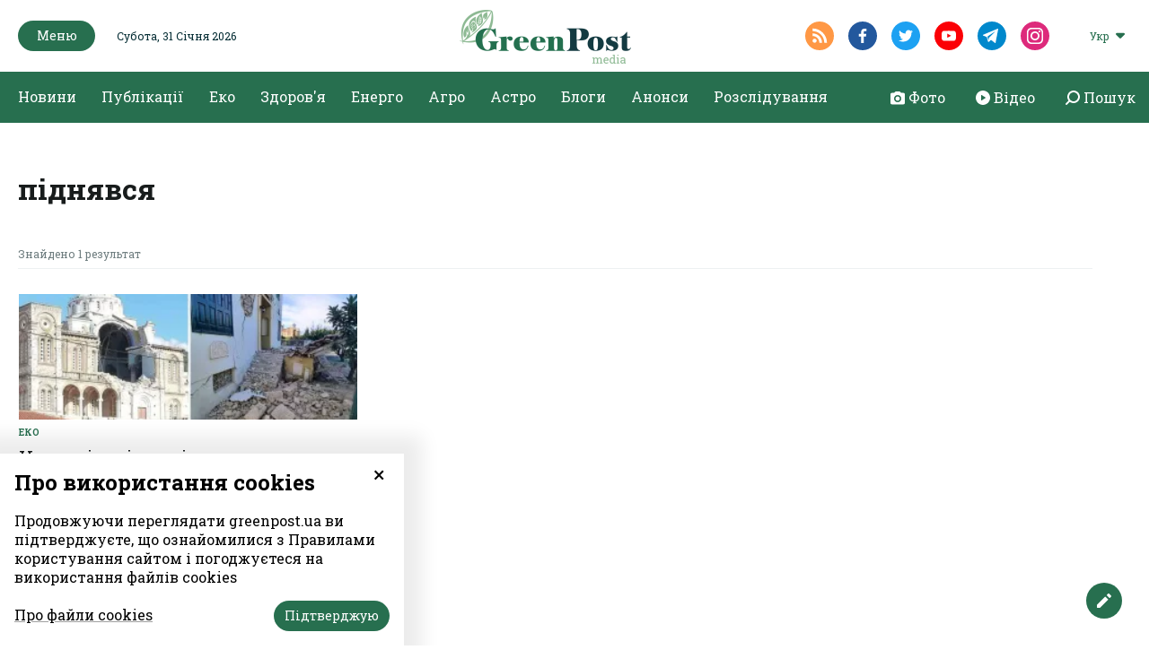

--- FILE ---
content_type: text/html; charset=UTF-8
request_url: https://greenpost.ua/tag/pidnyavsya
body_size: 6898
content:
<!DOCTYPE html><html lang="uk-UA"><head><style>
body {
font-family: 'Roboto Slab', serif;
}
.article_headline {
font-family: 'Roboto Slab', serif;
font-size: 56px;
font-weight: 500;
line-height: 64px;
font-display: fallback;
}
@media (max-width: 768px) {
.article_headline {
font-family: 'Roboto Slab', serif;
font-size: 36px;
line-height: 44px;
word-break: break-word;
}
}
.top_news_item_h {
position: static;
opacity: 1;
font-size: clamp(16px, 2vw, 24px);
word-break: break-word;
overflow-wrap: anywhere;
white-space: normal;
line-height: 1.2;
}
.top_news_item {
width: 100%;
overflow: hidden;
}
</style><meta http-equiv="Content-type" content="text/html;charset=UTF-8" /><meta name="format-detection" content="telephone=no"><meta http-equiv="X-UA-Compatible" content="IE=edge"><meta name="viewport" content="width=device-width, initial-scale=0.85, maximum-scale=1.0, user-scalable=0" /><link rel="dns-prefetch" href="//fbstatic-a.akamaihd.net"><link rel="dns-prefetch" href="//www.facebook.com"><link rel="dns-prefetch" href="//connect.facebook.net"><link rel="dns-prefetch" href="//static.ak.facebook.com"><link rel="dns-prefetch" href="//static.ak.fbcdn.net"><link rel="dns-prefetch" href="//s-static.ak.facebook.com"><link rel="preconnect" href="https://connect.facebook.net"><link rel="preconnect" href="https://www.facebook.com"><link rel="preconnect" href="https://cdnjs.cloudflare.com"><link rel="preload" href="https://fonts.googleapis.com/css2?family=Roboto&display=swap&subset=cyrillic" as="style"><link rel="preload" href="https://fonts.googleapis.com/css2?family=Roboto+Slab:wght@100;200;300;400;500;600;700;800;900&display=swap&subset=cyrillic" as="style"><link href="https://fonts.googleapis.com/css2?family=Roboto&display=swap&subset=cyrillic" rel="stylesheet"><link href="https://fonts.googleapis.com/css2?family=Roboto+Slab:wght@100;200;300;400;500;600;700;800;900&display=swap&subset=cyrillic" rel="stylesheet"><link rel="apple-touch-icon" sizes="57x57" href="/img/apple-icon-57x57.png"><link rel="apple-touch-icon" sizes="60x60" href="/img/apple-icon-60x60.png"><link rel="apple-touch-icon" sizes="72x72" href="/img/apple-icon-72x72.png"><link rel="apple-touch-icon" sizes="76x76" href="/img/apple-icon-76x76.png"><link rel="apple-touch-icon" sizes="114x114" href="/img/apple-icon-114x114.png"><link rel="apple-touch-icon" sizes="120x120" href="/img/apple-icon-120x120.png"><link rel="apple-touch-icon" sizes="144x144" href="/img/apple-icon-144x144.png"><link rel="apple-touch-icon" sizes="152x152" href="/img/apple-icon-152x152.png"><link rel="apple-touch-icon" sizes="180x180" href="/img/apple-icon-180x180.png"><link rel="icon" type="image/png" sizes="192x192" href="/img/android-icon-192x192.png"><link rel="icon" type="image/png" sizes="32x32" href="/img/favicon-32x32.png"><link rel="icon" type="image/png" sizes="96x96" href="/img/favicon-96x96.png"><link rel="icon" type="image/png" sizes="16x16" href="/img/favicon-16x16.png"><link rel="manifest" href="/img/manifest.json"><meta name="robots" content="max-image-preview:large"><meta name="msapplication-TileColor" content="#276F4F"><meta name="msapplication-TileImage" content="/img/ms-icon-144x144.png"><meta name="theme-color" content="#276F4F"><meta property="fb:app_id" content="121522292513787"/><meta name="csrf-param" content="_csrf-frontend"><meta name="csrf-token" content="Rg5RgKHvEuhcBkhldyHSs6kNKjx4oe3l4GqmGwMrCN5xeB_GxrAg2R0zJz8QTJfxzjRmUgvYit2pI8FUbmc8vw=="><title>піднявся | GreenPost</title><script type="application/ld+json">{"@context":"http://schema.org","logo":"https://greenpost.ua/img/logo.png","url":"https://greenpost.ua/","@type":"NewsMediaOrganization"}</script><meta name="title" content="піднявся | GreenPost"><meta property="og:title" content="піднявся"><meta name="twitter:title" content="піднявся"><meta property="og:type" content="website"><meta property="og:url" content="https://greenpost.ua/tag/pidnyavsya"><meta property="og:image" content="https://greenpost.ua/img/og_ua.png"><meta name="twitter:image" content="https://greenpost.ua/img/og_ua.png"><meta property="og:image:width" content="1028"><meta property="og:image:height" content="540"><meta property="og:image:type" content="image/png"><link href="https://greenpost.ua/tag/pidnyavsya" rel="canonical"><link href="https://greenpost.ua/tag/pidnyavsya" rel="alternate" hreflang="x-default"><link href="https://greenpost.ua/tag/pidnyavsya" rel="alternate" hreflang="uk"><link href="/assets/css-compress/ed0c0a9748819a86491661973468c6b2.css?v=1731929274" rel="stylesheet"><script>var formUrl="\/site\/form";</script> <script src="https://jsc.mgid.com/site/716778.js" async> </script><script src="https://jsc.idealmedia.io/site/817501.js" async></script> <script>(function(w,d,s,l,i){w[l]=w[l]||[];w[l].push({'gtm.start':
new Date().getTime(),event:'gtm.js'});var f=d.getElementsByTagName(s)[0],
j=d.createElement(s),dl=l!='dataLayer'?'&l='+l:'';j.async=true;j.src=
'https://www.googletagmanager.com/gtm.js?id='+i+dl;f.parentNode.insertBefore(j,f);
})(window,document,'script','dataLayer','GTM-PV6RQ4D');</script></head><body><noscript><iframe src="https://www.googletagmanager.com/ns.html?id=GTM-PV6RQ4D"
height="0" width="0" style="display:none;visibility:hidden"></iframe></noscript> <div id="fb-root"></div><script>
window.fbAsyncInit = function () {
FB.init({
appId: '121522292513787',
cookie: true,
xfbml: true,
version: 'v6.0'
});
FB.AppEvents.logPageView();
};
(function (d, s, id) {
var js, fjs = d.getElementsByTagName(s)[0];
if (d.getElementById(id)) {
return;
}
js = d.createElement(s);
js.id = id;
js.async = true;
js.src = "https://connect.facebook.net/uk_UA/sdk.js";
fjs.parentNode.insertBefore(js, fjs);
}(document, 'script', 'facebook-jssdk'));
</script><header class="header"><div class="container menu-background-top"><div class="header_top"><div class="container"><div class="header_top_left"><button class="green_btn header_menu__btn"><img src="/img/icons/close_icon_white.svg" altrm ="" class="close_menu"><span>Меню</span><img src="/img/icons/hamburger_icon.svg" alt="" class="hamburger_icon"></button><div class="header_date">Субота, 31 Січня 2026</div></div><div class="header_top_center"><div class="header_logo"><a href="/"><img class="logo-black-top" src="/img/logo-black-top.png" alt="GreenPost"><img class="logo-black" src="/img/logo-black.png" alt="GreenPost"></a></div></div><div class="header_top_right"><div class="header_soc"><a target="_blank" href="/rssfeed/rss.xml" class="header_soc__link radial_social_link"><img src="/img/icons/rss_icon.svg" alt=""></a><a href="https://www.facebook.com/greenpost.ua/ " target="_blank" class="header_soc__link radial_social_link"><img src="/img/icons/fb_icon.svg" alt=""></a><a href="https://twitter.com/greenpost_news?s=21&t=keBm5ZS1AXbZCgZTKRj-2A" target="_blank" class="header_soc__link radial_social_link"><img src="/img/icons/twitter_icon.svg" alt=""></a><a href="" target="_blank" class="header_soc__link radial_social_link"><img src="/img/icons/youtube_icon.svg" alt=""></a><a href="https://t.me/greenpostua" target="_blank" class="header_soc__link radial_social_link"><img src="/img/icons/tele.svg" alt=""></a><a href="https://www.instagram.com/greenpost.ua/" target="_blank" class="header_soc__link radial_social_link"><img src="/img/icons/instagram.svg" alt=""></a></div><div class="header_lang"><div class="header_lang_dropdown"><div class="dropdown_caption">Укр</div><ul class="dropdown_list" style="display: none;"><li class="ropdown_list_link"><a href="/ru">Рус</a></li></ul></div></div> </div></div></div></div><div class="header_menu" style="display: none;"><div class="header_menu_content"><div class="container menu-open"><div class="header_menu_col header_menu_first_col"><ul class="header_menu_block"><li class='elements_19 '><a class='header_menu_block__h' href='/news'>Новини</a></li><li class='elements_20 '><a class='header_menu_block__h' href='/publications'>Публікації</a></li><li class='elements_183 '><a class='header_menu_block__h' href='/news/investigation'>Розслідування</a></li><li class='elements_161 '><a class='header_menu_block__h' href='/blogs'>Блоги</a></li><li class='elements_164 '><a class='header_menu_block__h' href='/announcements'>Анонси</a></li></ul> </div><ul class="header_menu_list"><li class='elements_74 header_menu_block'><a class='header_menu_block__h' href='/news/ecosphere'>Еко</a><ul class="" id="pp-74"><li class='elements_75 '><a class='header-submenu__link' href='/news/ecosphere/animals-and-plants'>Тварини & рослини</a></li><li class='elements_76 '><a class='header-submenu__link' href='/news/ecosphere/forest'>Ліс</a></li><li class='elements_77 '><a class='header-submenu__link' href='/news/ecosphere/climate'>Клімат</a></li><li class='elements_78 '><a class='header-submenu__link' href='/news/ecosphere/water'>Вода</a></li><li class='elements_79 '><a class='header-submenu__link' href='/news/ecosphere/waste-and-pollution'>Відходи & забруднення</a></li></ul></li><li class='elements_140 header_menu_block'><a class='header_menu_block__h' href='/news/health'>Здоров'я</a><ul class="" id="pp-140"><li class='elements_141 '><a class='header-submenu__link' href='/news/health/disease'>Хвороби</a></li><li class='elements_142 '><a class='header-submenu__link' href='/news/health/medicine'>Ліки</a></li><li class='elements_144 '><a class='header-submenu__link' href='/news/health/fitness'>Фітнес</a></li><li class='elements_145 '><a class='header-submenu__link' href='/news/health/medreform'>Медреформа</a></li><li class='elements_146 '><a class='header-submenu__link' href='/news/health/medicine-abroad'>Медицина за кордоном</a></li><li class='elements_157 '><a class='header-submenu__link' href='/news/health/covid-19'>#Коронавірус 2019-nCoV</a></li></ul></li><li class='elements_134 header_menu_block'><a class='header_menu_block__h' href='/news/energy'>Енерго</a><ul class="" id="pp-134"><li class='elements_135 '><a class='header-submenu__link' href='/news/energy/green-energy'>Зелена енергетика</a></li><li class='elements_136 '><a class='header-submenu__link' href='/news/energy/fossil-fuels'>Викопне паливо</a></li><li class='elements_137 '><a class='header-submenu__link' href='/news/energy/energy-efficiency'>Енергоефективність</a></li><li class='elements_138 '><a class='header-submenu__link' href='/news/energy/fuel-market'>Ринок пального</a></li><li class='elements_139 '><a class='header-submenu__link' href='/news/energy/npp'>АЕС</a></li></ul></li><li class='elements_197 header_menu_block'><a class='header_menu_block__h' href='/news/astro'>Астро</a></li><li class='elements_73 header_menu_block'><a class='header_menu_block__h' href='/news/agrosphere'>Агро</a><ul class="" id="pp-73"><li class='elements_118 '><a class='header-submenu__link' href='/news/agrosphere/earth-market'>Ринок землі</a></li><li class='elements_119 '><a class='header-submenu__link' href='/news/agrosphere/agribusiness-ua'>Агробізнес UA</a></li><li class='elements_120 '><a class='header-submenu__link' href='/news/agrosphere/harvest-2022'>Урожай-2022</a></li><li class='elements_121 '><a class='header-submenu__link' href='/news/agrosphere/agrochemistry'>Aгрохімія</a></li><li class='elements_122 '><a class='header-submenu__link' href='/news/agrosphere/agricultural-products'>С/Г продукція</a></li></ul></li></ul> <div class="header_menu_col header_body_links"><a href="/photo"><img src="/img/icons/camera.svg" alt=""><span>Фото</span></a><a href="/video"><img src="/img/icons/circle.svg" alt=""><span>Відео</span></a><a href="#" class="search_show"><img src="/img/icons/search-right.svg" alt=""><span>Пошук</span></a></div><div class="header_menu_col weekly_print with_padding"><div class="weekly_print_block"><div class="weekly_print__img"><img src="/upload/media/2026/01/23/greenpost-263-23sichnya-2026.png" alt="GreenPost №262 (16 січня 2026)" title="GreenPost №263 (23 січня 2026)"> </div><div class="weekly_print_text"><div class="weekly_print_h">GreenPost №263 (23 січня 2026)</div><a href="/upload/media/2026/01/23/greenpost-263-preview-1.pdf" target="_blank"
class="weekly_print_download">Завантажити pdf</a><div class="weekly_print_size">836 kB</div></div></div><div class="weekly_print_label">Тут ви можете завантажити електронну версію нашого журналу</div></div><div class="header_menu_col header_soc show_mob"><a target="_blank" href="/rssfeed/rss.xml" class="header_soc__link"><img src="/img/icons/rss_icon.svg" alt=""></a><a href="https://www.facebook.com/greenpost.ua/ " target="_blank" class="header_soc__link"><img src="/img/icons/fb_icon.svg" alt=""></a><a href="https://twitter.com/greenpost_news?s=21&t=keBm5ZS1AXbZCgZTKRj-2A" target="_blank" class="header_soc__link"><img src="/img/icons/twitter_icon.svg" alt=""></a><a href="" target="_blank" class="header_soc__link"><img src="/img/icons/youtube_icon.svg" alt=""></a><a href="https://t.me/greenpostua" target="_blank" class="header_soc__link"><img src="/img/icons/tele.svg" alt=""></a><a href="https://www.instagram.com/greenpost.ua/" target="_blank" class="header_soc__link"><img src="/img/icons/instagram.svg" alt=""></a></div></div></div></div><div class="container pl-0 pr-0"><div class="header_body"><div class="container"><ul class="header_body_nav"><li class='elements_1 '><a class='' href='/news'>Новини</a></li><li class='elements_2 '><a class='' href='/publications'>Публікації</a></li><li class='elements_6 '><a class='' href='/news/ecosphere'>Еко</a></li><li class='elements_4 '><a class='' href='/news/health'>Здоров'я</a></li><li class='elements_3 '><a class='' href='/news/energy'>Енерго</a></li><li class='elements_5 '><a class='' href='/news/agrosphere'>Агро</a></li><li class='elements_192 '><a class='' href='/news/astro'>Астро</a></li><li class='elements_160 '><a class='' href='/blogs'>Блоги</a></li><li class='elements_163 '><a class='' href='/announcements'>Анонси</a></li><li class='elements_181 '><a class='' href='/news/investigation'>Розслідування</a></li></ul> <div class="header_body_links"><a href="/photo"><img src="/img/icons/camera.svg" alt=""><span>Фото</span></a><a href="/video"><img src="/img/icons/circle.svg" alt=""><span>Відео</span></a><a href="#" class="search_show"><img src="/img/icons/search-right.svg" alt=""><span>Пошук</span></a></div></div></div></div><div class="search_popup" style="display: none;"><div class="container"><div class="search_fade"></div><div class="search_popup_close"><img src="/img/icons/close_icon.svg" alt=""></div><div class="search_popup_form"><form action="/search" class="search_form"><div class="search_popup_input "><label for="">Шукати в GreenPost</label><input type="text" autocomplete="off" name="q" class="formInput" required minlength="3"></div><div class="formSubmit"><button type="submit" class="green_btn">Пошук</button></div></form></div></div></div></header><div class="arrowUp"><span>Догори</span><img src="/img/icons/arrow_up.svg" alt=""></div><div class="feedbackBtn"><span>Дати відгук</span><img src="/img/icons/edit_icon.svg" alt=""></div><div class="feedback_form"><div class="close_feedback"><img src="/img/icons/close_icon_black.svg" alt=""></div><div class="feedback_form_container formContainer"><div class="feedback_form_wrapper"><form action="#" class="form_feedback" method="post"><input type="hidden" name="formId" value="4"><div class="feedback_form_h">Напишіть нам, якщо у вас є крута новина. Або просто скажіть нам привіт</div><div class="formBlock"><input type="email" class="formInput emailInput requiredField" name="FormValidateModel[email]" placeholder="Ваша електронна адреса"><span class="error_label hide">Невірний формат електронної адреси</span></div><div class="formBlock"><textarea class="formInput requiredField" name="FormValidateModel[text]" placeholder="Ваше питання"></textarea><span class="error_label hide">Поле обов'язкове</span></div><div class="fileInput"><input type="file" id="file_input" name="file"><input type="hidden" class="hidden_file" name="FormValidateModel[file]"><label for="file_input" style="cursor:pointer">Додати файл</label><span class="fileName" data-lang="Вкладення">Вкладення</span><div class="file_input_caption">
* Розмір файлу до 20 Мб. Формат – doc, xls, zip, rar, ppt, jpg, png, gif, pdf </div><span class="error_label hide error_file"></span></div><div class="formSubmit"><button type="submit" class="green_btn">Надіслати</button></div></form><div class="success_send_msg hide"><p>Дякуємо!</p><p>Ваше повідомлення надіслане.</p><button type="button" class="green_btn">Ок</button></div></div></div></div><main class="search_page"><div class="container"><div class="search_block"><div class="unknown_page__form search_popup_form"><h1 class="site_h">піднявся</h1></div></div><div class="category_plate small_plate search_result"><div class="search_result_container"><div class="category_plate_body"><div class="category_plate_header search_header"><div class="search_caption">Знайдено 1 результат</div></div><div class="category_plate_item_wrapper "><div class="category_plate_item"><a href="/news/nespodivani-naslidky-cherez-zemletrus-ostriv-z-lyudmy-pidnyavsya-na-kilka-desyatkiv-santymetriv-foto-i21488" class="category_plate_item__img "><img src="https://greenpost.ua/upload/news/2020/11/04/untitled-1-pic905-895x505-58895_305x140.jpg?v=1604519493" alt="Фото - Reuters" title="Несподівані наслідки: через землетрус острів з людьми піднявся на кілька десятків сантиметрів (фото)"> </a><a href="/news/ecosphere" class="category_plate_item__category">Еко</a><a href="/news/nespodivani-naslidky-cherez-zemletrus-ostriv-z-lyudmy-pidnyavsya-na-kilka-desyatkiv-santymetriv-foto-i21488" class="category_plate_item__text"><div class="category_plate_item__h">Несподівані наслідки: через землетрус острів з людьми піднявся на кілька десятків сантиметрів (фото)</div><div class="category_plate_item__caption"><span>1 хв на прочитання</span><span>04 Листопада 2020</span></div></a></div></div></div></div></div></main><footer class="footer"><div class="container"><div class="footer_part footer_body"><div class="footer_col footer_logo"><div class="footer_logo__img"><a href="/"><img src="/img/logo.png" alt="GreenPost"></a></div><div class="footer_logo__label">GreenPost — інформаційно-аналітичний ресурс, який спеціалізується на висвітленні актуальних тем в екологічній, медичній, енергетичній та агросферах.
Наша місія - роз`яснювальна журналістика.
Інформація має бути цікавою та корисною.
Дякуємо за довіру! </div><div class="footer_soc"><a target="_blank" href="/rssfeed/rss.xml" class="footer_soc__link radial_social_link"><img src="/img/icons/rss_icon.svg" alt=""></a><a href="https://www.facebook.com/greenpost.ua/ " target="_blank" class="footer_soc__link radial_social_link"><img src="/img/icons/fb_icon.svg" alt=""></a><a href="https://twitter.com/greenpost_news?s=21&t=keBm5ZS1AXbZCgZTKRj-2A" target="_blank" class="footer_soc__link radial_social_link"><img src="/img/icons/twitter_icon.svg" alt=""></a><a href="" target="_blank" class="footer_soc__link radial_social_link"><img src="/img/icons/youtube_icon.svg" alt=""></a><a href="https://t.me/greenpostua" target="_blank" class="footer_soc__link radial_social_link"><img src="/img/icons/tele.svg" alt=""></a><a href="https://www.instagram.com/greenpost.ua/" target="_blank" class="footer_soc__link radial_social_link"><img src="/img/icons/instagram.svg" alt=""></a></div></div><div class="footer_col footer_menu"><ul class=""><li class='elements_37 '><a class='' href='/news'>Новини</a></li><li class='elements_38 '><a class='' href='/publications'>Публікації</a></li><li class='elements_186 '><a class='' href='/news/investigation'>Розслідування</a></li><li class='elements_42 '><a class='' href='/news/ecosphere'>Еко</a></li><li class='elements_40 '><a class='' href='/news/health'>Здоров'я</a></li><li class='elements_39 '><a class='' href='/news/energy'>Енерго</a></li><li class='elements_41 '><a class='' href='/news/agrosphere'>Агро</a></li><li class='elements_191 '><a class='' href='/news/astro'>Астро</a></li><li class='elements_162 '><a class='' href='/blogs'>Блоги</a></li><li class='elements_165 '><a class='' href='/announcements'>Анонси</a></li></ul> </div><div class="footer_col footer_menu"><ul class=""><li class='elements_147 '><a class='' href='/about'>Про нас</a></li><li class='elements_178 '><a class='' href='/contacts'>Контакти</a></li></ul> </div><div class="footer_col footer_form formContainer"><div class="footer_form__h">Підписатися на розсилку новин</div><form action="#" class="form_subscribe" method="post"><input type="hidden" name="formId" value="1"><div class="footer_form_caption">Щонеділі наші редактори відбирають для вас найкращі історії тижня</div><div class="formBlock"><input type="email" class="formInput emailInput requiredField" name="FormValidateModel[email]" placeholder="Ваша електронна адреса"><span class="error_label hide">Невірний формат електронної адреси</span></div><div class="formSubmit"><button type="submit" class="green_btn">Підписатися</button></div></form><div class="success_send_msg hide">Дякуємо за підписку! Ми надсилатимемо Вам підбірки новин щотижня.</div></div></div><div class="footer_part footer_footer"><div class="footer_col footer_arr"></div><div class="footer_col footer_politics"><ul class="nav-menu"><li class='elements_55 '><a class='' href='/policy'>Політика конфіденційності</a></li><li class='elements_56 '><a class='' href='/terms'>Правила та умови</a></li><li class='elements_179 '><a target='_blank' class='' href='https://yedynka.com'>Розробник: Yedynka Dgtl</a></li></ul> </div></div><div class="footer_copyright">
Усі права захищені. Матеріали із сайту <a href="https://greenpost.ua">«GreenPost»</a> можуть використовуватися іншими користувачами безкоштовно з обов’язковим активним гіперпосиланням на <a href="https://greenpost.ua">https://greenpost.ua</a>, розміщеним у першому абзаці матеріалу. Також активне гіперпосилання на сайт <a href="https://greenpost.ua">greenpost.ua</a> необхідне в разі використання частини матеріалу. Відповідальність за зміст рекламних матеріалів несе рекламодавець. Думка авторів матеріалів може не збігатися з позицією редакції. </div></div></footer><div id="cookie-popup" class="cookie-consent-popup"><span class="cookie-consent-closer" onclick="document.getElementById('cookie-popup').classList.remove('open')">&times;</span><div class="cookie-consent-top-wrapper"><h2 class="cookie-consent-title">Про використання cookies</h2><p class="cookie-consent-message"><span class="cookie-consent-text">Продовжуючи переглядати greenpost.ua ви підтверджуєте, що ознайомилися з Правилами користування сайтом і погоджуєтеся на використання файлів cookies</span></p></div><div class="cookie-consent-controls open"><div class="cookie-consent-left"><a href="/policy" target="_blank" class="cookie-consent-link">Про файли cookies</a></div><div class="cookie-consent-right"><button class="green_btn cookie-consent-save" data-cc-namespace="popup">Підтверджую</button></div></div></div><script src="/assets/js-compress/4b02fdd00702f4a7f2d34a68f05a6e3f.js?v=1604589242"></script><script>window.addEventListener('load',function(){window.cookieConsent=new CookieConsent({name:'cookie_consent_status',path:'/',domain:'',expiryDays:365,});window.cookieConsent.afterSave=function(cc){cc.clean([])
window.location.reload()}});</script><script defer src="https://static.cloudflareinsights.com/beacon.min.js/vcd15cbe7772f49c399c6a5babf22c1241717689176015" integrity="sha512-ZpsOmlRQV6y907TI0dKBHq9Md29nnaEIPlkf84rnaERnq6zvWvPUqr2ft8M1aS28oN72PdrCzSjY4U6VaAw1EQ==" data-cf-beacon='{"version":"2024.11.0","token":"ee537f37159b4ccdbc06d8cd1847ba8b","r":1,"server_timing":{"name":{"cfCacheStatus":true,"cfEdge":true,"cfExtPri":true,"cfL4":true,"cfOrigin":true,"cfSpeedBrain":true},"location_startswith":null}}' crossorigin="anonymous"></script>
</body></html>

--- FILE ---
content_type: text/javascript
request_url: https://jsc.mgid.com/site/716778.js
body_size: 223905
content:
(()=>{var uc=Object.create;var _r=Object.defineProperty;var gc=Object.getOwnPropertyDescriptor;var fc=Object.getOwnPropertyNames;var yc=Object.getPrototypeOf,bc=Object.prototype.hasOwnProperty;var J=(r,e)=>()=>(r&&(e=r(r=0)),e);var Q=(r,e)=>()=>(e||r((e={exports:{}}).exports,e),e.exports),re=(r,e)=>{for(var t in e)_r(r,t,{get:e[t],enumerable:!0})},xc=(r,e,t,i)=>{if(e&&typeof e=="object"||typeof e=="function")for(let a of fc(e))!bc.call(r,a)&&a!==t&&_r(r,a,{get:()=>e[a],enumerable:!(i=gc(e,a))||i.enumerable});return r};var Eo=(r,e,t)=>(t=r!=null?uc(yc(r)):{},xc(e||!r||!r.__esModule?_r(t,"default",{value:r,enumerable:!0}):t,r));var O,x=J(()=>{O={library:"",cli:"8868ce2552cb1c8f4834035f480610184a0e8a63",widgetBuilder:"a2dd5561"}});var R,v=J(()=>{R={"0":{GENERAL:{translations:{"[GO]":"\u0414\u0430\u043B\u0456","[INFORMER_BACK_BUTTON_BANNER_TEXT]":"\u0429\u0435 \u0431\u0456\u043B\u044C\u0448\u0435 \u043D\u043E\u0432\u0438\u043D, \u044F\u043A\u0456 \u0432\u0430\u0440\u0442\u043E \u043F\u043E\u0434\u0438\u0432\u0438\u0442\u0438\u0441\u044F \u043F\u0435\u0440\u0448 \u043D\u0456\u0436 \u043F\u0456\u0442\u0438","[INFORMER_BTN_DISCOVER_MORE]":"Discover More","[INFORMER_BUTTON_MORE]":"\u0429\u0435","[INFORMER_CLOSE_AD_BUTTON]":"\u0417\u0430\u043A\u0440\u0438\u0442\u0438","[INFORMER_CRITEO_ICON_TITLE]":"AdChoices","[INFORMER_CTA_LEARN_MORE]":"\u0414\u0435\u0442\u0430\u043B\u044C\u043D\u0456\u0448\u0435","[INFORMER_DSA_ICON_TITLE]":"Widget Context Menu","[INFORMER_NEXT_UP_TITLE_TRANDING]":"\u0410\u043A\u0442\u0443\u0430\u043B\u044C\u043D\u0435","[INFORMER_OPEN_BUTTON]":"\u0412\u0456\u0434\u043A\u0440\u0438\u0442\u0438","[INFORMER_READ_FULL_ARTICLE]":"Read Full Article","[INFORMER_RECOMMENDED_FOR_YOU]":"Recommended for you","[INFORMER_SPONSORED]":"\u0421\u043F\u043E\u043D\u0441\u043E\u0440\u043E\u0432\u0430\u043D\u043E","[INFORMER_TEXT_CLOSE_AD]":"\u0417\u0430\u043A\u0440\u0438\u0442\u0438 \u043E\u0433\u043E\u043B\u043E\u0448\u0435\u043D\u043D\u044F","[INFORMER_TEXT_CLOSE_IN_TIME]":"\u0412\u0438 \u043C\u043E\u0436\u0435\u0442\u0435 \u0437\u0430\u043A\u0440\u0438\u0442\u0438 \u043E\u0433\u043E\u043B\u043E\u0448\u0435\u043D\u043D\u044F \u0447\u0435\u0440\u0435\u0437 {{delayTime}}\u0441","[INFORMER_TEXT_CLOSE_NOW]":"\u0422\u0435\u043F\u0435\u0440 \u0432\u0438 \u043C\u043E\u0436\u0435\u0442\u0435 \u0437\u0430\u043A\u0440\u0438\u0442\u0438 \u043E\u0433\u043E\u043B\u043E\u0448\u0435\u043D\u043D\u044F","[INFORMER_VIDEO_CLICK_TEXT]":"\u0414\u0456\u0437\u043D\u0430\u0442\u0438\u0441\u044F \u0431\u0456\u043B\u044C\u0448\u0435","[LS_CAB_SITE_BLOCK_ANTIFRAUD_SUBJECT_V2]":"\u0412\u0430\u0448 \u0441\u0430\u0439\u0442 %s \u0437\u0430\u0431\u043B\u043E\u043A\u043E\u0432\u0430\u043D\u043E (%s)","[LS_INFORMERS_CLOSE_BUTTON]":"\u0417\u0430\u043A\u0440\u0438\u0442\u0438","[LS_INFORMERS_MOBILEMODAL_GO]":"Go","[LS_INFORMERS_WIDGET_MOBILE_CONTINUE]":"Continue","[WIDGET_TITLE_CHECK_THIS_OUT]":"\u041E\u0446\u0456\u043D\u0456\u0442\u044C","[WIDGET_TITLE_INTERESTING]":"\u0426\u0456\u043A\u0430\u0432\u0435 \u0432 \u043C\u0435\u0440\u0435\u0436\u0456","[WIDGET_TITLE_INTERESTING_FOR_YOU]":"\u0412\u0430\u043C \u0431\u0443\u0434\u0435 \u0446\u0456\u043A\u0430\u0432\u043E","[WIDGET_TITLE_MORE_COOL_STUFF]":"\u0411\u0456\u043B\u044C\u0448\u0435 \u043A\u043B\u0430\u0441\u043D\u043E\u0433\u043E \u043C\u0430\u0442\u0435\u0440\u0456\u0430\u043B\u0443","[WIDGET_TITLE_MORE_FROM_AROUND_THE_WEB]":"\u0411\u0456\u043B\u044C\u0448\u0435 \u0406\u043D\u0442\u0435\u0440\u043D\u0435\u0442-\u043D\u043E\u0432\u0438\u043D","[WIDGET_TITLE_NONE]":"","[WIDGET_TITLE_PARTNERS_NEWS]":"\u041D\u043E\u0432\u0438\u043D\u0438 \u041F\u0430\u0440\u0442\u043D\u0435\u0440\u0456\u0432","[WIDGET_TITLE_POPULAR]":"\u041F\u043E\u043F\u0443\u043B\u044F\u0440\u043D\u0435 \u0432 \u043C\u0435\u0440\u0435\u0436\u0456","[WIDGET_TITLE_PROMOTED_CONTENT]":"\u0421\u043F\u043E\u043D\u0441\u043E\u0440\u0441\u044C\u043A\u0438\u0439 \u043A\u043E\u043D\u0442\u0435\u043D\u0442","[WIDGET_TITLE_SMI]":"\u0412 \u0456\u043D\u0448\u0438\u0445 \u0417\u041C\u0406","[WIDGET_TITLE_SPONSORED_CONTENT]":"\u0421\u043F\u043E\u043D\u0441\u043E\u0440\u043E\u0432\u0430\u043D\u0438\u0439 \u043A\u043E\u043D\u0442\u0435\u043D\u0442","[WIDGET_TITLE_SUGGESTED_NEWS]":"\u0417\u0430\u043F\u0440\u043E\u043F\u043E\u043D\u043E\u0432\u0430\u043D\u0456 \u043D\u043E\u0432\u0438\u043D\u0438","[WIDGET_TITLE_YOU_MAY_LIKE]":"\u0412\u0430\u043C \u043C\u043E\u0436\u0435 \u0441\u043F\u043E\u0434\u043E\u0431\u0430\u0442\u0438\u0441\u044C"},forbiddenPatterns:["make cl[i1!]ck","(cl[i!1]ck|cl[i!1]que|kl[i!1]kone|shtyp|kl[i!1]k|kl[i!1]kn[i!1]\u0435e) ((on|[i!1]n the) )?(h[e3]re|me|please|ads|to|en cualqu[i!1]er anunc[i!1]o|qu\u1EA3ng c\xE1o|na [i!1]megen|nje nga reklamat|no an\xFAnc[i!1]o|reklamen|em alguma propaganda|[i!1]klan atan|below banner)","pres[i1!]ona \u0441ualqu[i1!]er [i1!]magen","toca la pr[i1!]mera [i1!]magen ","(cl[i!1]ck|cl[i!1]que|kl[i!1]kone|shtyp|kl[i!1]k|kl[i!1]kn[i!1]\u0435e) ((on|[i!1]n the) )?([i!1]zpod)","adclick","criteo.com","cdn.geozo.com","taboola","trck.tracking505.com"]},METADATA:{hashCommitsData:{library:"",cli:"8868ce2552cb1c8f4834035f480610184a0e8a63",widgetBuilder:"a2dd5561"},compileTimestamp:1768241456},ASSETS:{customAdLinkConfig:{"in-article":{"in-article-impact":"mgid-in-article-impact"}},adLinkBlock:{marketgid:`<div class="mgheader"><span class="mghead">%WIDGET_TITLE%</span><div class="mg_addad%id mglogo"><a href="#" style="display: flex !important; align-items: center; justify-content: center; position: static;"><object aria-label="logo" width="58" height="26"><a style="position: static !important; margin-right: 3px !important; width: 55px; height: 26px" href="https://widgets.mgid.com/%lang/%utm%id" target="_blank"><img style="display: inline-block; width: 55px !important; height: 26px !important; margin: 0 !important; position: static;" src="https://cdn.mgid.com/images/mgid/mgid_ua.svg" width="55" height="26" alt /></a></object><object aria-label="logo" width="20" height="26"><a style="position: static !important; margin: 0 !important; width: 20px; height: 26px" href="https://www.mgid.com/services/privacy-policy" target="_blank"><img style="display: inline-block; width: 20px !important; height: 20px !important; margin: 0 !important; position: static;" src="https://cdn.mgid.com/images/logos/Adchoices.svg" width="20" height="20" alt /></a></object></a></div></div><style id="header-style">.mghead {font-weight: 700;font-size: 14px;text-transform: uppercase;text-align: left;font-family: Verdana, sans-serif;color: #4555a7;display: block;margin: 5px 0 0px 5px;float: left;}.mgheader {display: table !Important;width: 100% !important;margin-bottom: 0px;}div.mg_addad%id {text-align: right;opacity: 0.5;margin-right: 10px;display: inline-block;float: right;}div.mg_addad%id:hover {opacity: 1}div.mg_addad%id a {color: #000000;font: normal 10px Myriad Pro;text-decoration: none;}div.mg_addad%id img {margin: 0px -5px 0px 0px;border: 0px;float: none;padding: 0px;}div.mg_addad%id object a {height: 26px;display: flex;align-items: center;position: static !important; margin: 0 !important;}</style>
`},logosConfig:{},scaleInfoHtml:`<!doctype html><html><head><meta charset="utf-8"><style>html, body, div, span, applet, object, iframe,h1, h2, h3, h4, h5, h6, p, blockquote, pre,a, abbr, acronym, address, big, cite, code,del, dfn, em, img, ins, kbd, q, s, samp,small, strike, strong, sub, sup, tt, var,b, u, i, center,dl, dt, dd, ol, ul, li,fieldset, form, label, legend,table, caption, tbody, tfoot, thead, tr, th, td,article, aside, canvas, details, embed,figure, figcaption, footer, header, hgroup,menu, nav, output, ruby, section, summary,time, mark, audio, video {margin: 0;padding: 0;border: 0;font-size: 100%;font: inherit;vertical-align: baseline;}/* HTML5 display-role reset for older browsers */article, aside, details, figcaption, figure,footer, header, hgroup, menu, nav, section {display: block;}body {line-height: 1;}ol, ul {list-style: none;}blockquote, q {quotes: none;}blockquote:before, blockquote:after,q:before, q:after {content: '';content: none;}table {border-collapse: collapse;border-spacing: 0;}</style></head><body><div id="test">Lorem ipsum dolor sit amet, consectetur adipisicing elit. Cumque deleniti dolor impedit nobis quo ratione temporibus. Accusantium adipisci animi cupiditate eligendi hic modi officiis perspiciatis provident tenetur, vero voluptate voluptatem.</div><script>window.addEventListener('load', function() {if (window.innerWidth !== 0) {window.parent.postMessage({id: 'scaleInfo',scale_metric_1: document.getElementById('test').offsetHeight,scale_metric_2: (window.outerWidth / window.innerWidth) * 100,scale_metric_3: (window.parent.outerWidth / window.parent.innerWidth) * 100,},'*');}});<\/script></body></html>`},WIDGET:{debug:!1,iframe:"",changeIframeSize:!1,widgetClickZones:"[]",activateDelay:2e3,clickableDelay:0,sendDimensions:!0,_constructor:'{"cols":3,"font":"verdana","kind":"","rows":2,"type":"under-article-widget","media":{"opacity":80,"duration":1,"minWidth":250,"position":"bottom","minHeight":150,"videoOverlay":1},"mgbox":{"styles":{"maxWidth":1220}},"theme":"#2b397b","width":0,"button":1,"mcdesc":{"styles":{"font":"verdana","color":"#666666","display":"block","fontSize":12,"fontStyle":"normal","textAlign":"center","fontWeight":400,"textDecoration":"none !Important"}},"mgline":{"styles":{"borderColor":"#ffffff","borderStyle":"solid","borderWidth":0}},"mcimage":{"size":200,"styles":{"padding":0,"borderColor":"#ffffff","borderStyle":"solid","borderWidth":0},"size-width":492,"size-height":277},"mcprice":{"show":"false","styles":{"font":"verdana","color":"#2a3a7b","fontSize":14,"fontStyle":"normal","textAlign":"left","fontWeight":"bold","textDecoration":"none"}},"mctable":{"styles":{"borderColor":"","borderWidth":0,"backgroundColor":""}},"mctitle":{"styles":{"color":"#333333","fontSize":15,"fontStyle":"normal","textAlign":"center","fontWeight":"bold","textDecoration":"none"}},"subType":"under-article-widget-adblock","mcdomain":{"styles":{"font":"verdana","color":"#bbbbbb","display":"block","fontSize":10,"fontStyle":"normal","textAlign":"center","fontWeight":"normal","textDecoration":"none"}},"isToaster":1,"text-bold":"bold","text-font":"arial","text-size":17,"colsMobile":1,"isDragDown":1,"text-color":"#515150","description":"none","imageShadow":"","widgetTitle":"[WIDGET_TITLE_PROMOTED_CONTENT]","image-format":46,"textPosition":"bottom","widget-theme":"#2b397b","autoplacement":"off","formatChanged":"","text-position":"bottom","isInterstitial":0,"popupFrequency":15,"widgetFormatId":1,"domain-text-font":"arial","domain-text-size":10,"image-size-width":492,"passageFrequency":60,"widget-text-font":"arial","domain-text-color":"#bbb","image-size-height":277,"imageScaleOnHover":"","interstitialAfter":3,"is_show_ad_marker":0,"text-font-cssname":"arial","widgetTitleSettings":{"styles":{"font":"arial","color":"#2b397b","fontSize":17,"text-transform":"uppercase"}},"frequencyCappingShow":3,"frequencyCappingTime":2,"toasterInactivityTime":8,"widgetTypeDescription":1,"widget-text-font-cssname":"arial","text-style div.text_position":"left","domain-text-style div.text_position":"center"}',subType:"under-article-widget-adblock",widgetIframeAutoSize:"",globalSettings:'{"capping_observer_threshold":"0.5","current_language":"en","widget_lazy_load_margin":"1000","accidental_clicks_delay":"10","ia_page_view_timeout":"180","ia_page_imp_timeout":"180","widget_intentiq_refresh_millis":"43200000","retention_tool_widget_utm":"utm_mgid_push","except_ads_limit":"150","capping_observer_time":"","widget_consent_wait_time_ms":"30","widget_consent_outdated_time":"168","ia_paid_page_view_timeout":"","teaser_title_limit":""}',widgetAccidentalClicks:"wages",afShortEnabled:!0,loggerEnabled:!1,enableSource:!1,hasNewsPart:!1,newsPartUid:0,hasGoodsPart:!0,checkAnura:!1,anuraValue:0,disableCookies:!1,adBlockChangeStyles:!0,widgetTitle:"[WIDGET_TITLE_PROMOTED_CONTENT]",adblockIntegration:!1,availableLangs:'["es","vi","it","hi","pl","ru","uk"]',useConstructor:!1,popup:!1,type:"under-article-widget",mobileDoubleclickDelay:1e3,desktopDoubleclickDelay:1e3,markWagesAdInIntExchange:!0,projectName:"mgid",newsPartIdPartner:0,newsPartAcStatsEnabled:!1,newsPartKind:"",widgetUseConstructor:!1,useInNewsRanker:!1,widgetCountersDisabled:0,widgetClientSiteId:716778,autoCreativeCounterDomain:"counter.mgid.com",siteId:716778,modulePrefix:"MarketGidC",informerPrefix:"MarketGid",countersDomain:"c.mgid.com",currentSubnet:0,topMargin:0,popupText:"\u0421\u043C\u043E\u0442\u0440\u0438\u0442\u0435 \u0442\u0430\u043A\u0436\u0435",cdnDomain:"cdn.mgid.com",mobileApp:!1,usePlaceReservation:!0,subnets:'[{"id":0,"informer_prefix":"MarketGid","mirror":"mgid.com","mirrorName":"marketgid","imageDomain":"mgid.com","dashboardDomain":"dashboard.mgid.com","utm":"?utm_source={domain}&utm_medium=referral&utm_campaign=widgets&utm_content=","advSrcId":37100}]',exposeSubnets:!0,childWidgets:"[]",allowMultipleWidgets:!0,widgetMirror:"marketgid",widgetDomain:"greenpost.ua",customFuncBlocks:"[]",widgetAutorefresh:!1,widgetReturnedRefresh:0,widgetPaginator:!1,imageFormat:46,elastic:!1,unlimited:!1,dfpWidth:0,dfpHeight:0,popupFrequency:15,elasticPageCount:2,countNews:4,blankImage:`data:image/svg+xml,%3Csvg
            xmlns="http://www.w3.org/2000/svg"
            width="492" height="277"
            viewBox="0 0 492 277"
            %3E%3C/svg%3E`,isResponsive:!0,mobileCountNews:"[]",childFuncBlocks:"[]",childProperties:"[]",customGradient:"",shadowDom:!0,sspPerformancePercentage:10,templateStyles:`.mgresponsive {display:inherit;}.mgbox {padding:0 !important;position:relative !important;text-align:center;vertical-align:top !important;margin:0 auto;border-style:solid;border-width:0;display:flex;-webkit-flex-direction:row;-ms-flex-direction:row;flex-direction:row;-webkit-flex-wrap:wrap;-ms-flex-wrap:wrap;flex-wrap:wrap;line-height:100% !important;transition:none !important;box-sizing:border-box;-webkit-box-pack:justify;-ms-flex-pack:justify;justify-content:space-between;}.mgline {position:relative;}.mgline .image-with-text {position:relative;}.mgbox {width:100%;max-width:700px;}div.mcimg {padding:0;text-align:center;}img.mcimg {border-style:solid;border-color:#ffffff;border-width:0;width:100% !important;height:auto !important;max-width:492px;max-height:277px;box-sizing:border-box;display:block;aspect-ratio:1.77777778;}.mgline .text-elements {position:absolute;bottom:0;left:0;background:transparent linear-gradient(to bottom, transparent 0px, rgba(0, 0, 0, 0.7) 50%, rgba(0, 0, 0, 0.9) 100%) repeat scroll 0 0;width:100%;}.mctitle {margin:10px 1% 1px 1%;text-align:left;line-height:1 !important;}.mctitle a {font-weight:bold;font-size:13px;line-height:1.1;font-style:normal;text-decoration:none;color:#fff;font-family:Arial,Helvetica,sans-serif;}.mgline:hover .mctitle a {color:#fff;text-decoration:underline !important;}.mcdesc {display:none;text-align:center;}.mcdesc a {font-weight:normal;font-size:12px;line-height:12px;font-style:normal;text-decoration:none;color:#666666;font-family:Verdana,Geneva,sans-serif;}.mcdomain {display:block;text-align:left;margin:0 1%;overflow:hidden;}.mcdomain a {font-weight:normal;font-size:11px;line-height:16px;font-style:normal;text-decoration:none;color:#C7C7C7;font-family:Arial,Helvetica,sans-serif;display:block;overflow:hidden;padding-top:1px;padding-bottom:5px;}.mcdomain a img.mcimgsrc {vertical-align:bottom;margin-bottom:-3px;height:20px;width:20px;display:inline-block;}.mgline {background:none repeat scroll 0 0;cursor:pointer;overflow:hidden;zoom:1;display:inline;padding:0 !important;border-style:solid;border-color:#ffffff;border-width:0;width:calc(33.333% - 10px);max-width:33.333%;box-sizing:border-box;margin:0 0 5px;display:-ms-flexbox;display:-webkit-flex;display:flex;-webkit-flex-direction:column;-ms-flex-direction:column;flex-direction:column;word-wrap:break-word;flex-wrap:wrap;-webkit-box-pack:justify;-ms-flex-pack:justify;justify-content:space-between;}.mgline .image-container {position:relative;}.mgline .image-container .mcimgad {position:absolute;right:0;bottom:0;width:20px;height:20px;}.mgline {vertical-align:top;}.mgline, .mgbox {min-width:90px;}.mgline[max-width~="120px"] .mcdesc {display:none !important;}@supports not (flex-wrap:wrap) {.mgbox {display:block !important;}.mgline {display:inline-block !important;}}.text-elements a {text-decoration:none;}div.mcprice {text-align:left;}div.mcprice span {font-weight:bold;font-size:14px;line-height:14px;font-style:normal;text-decoration:none;color:#2a3a7b;font-family:Verdana,Geneva,sans-serif;}div.mgbuybox, div.mgarrowbox {display:none;}div.mgbuybox, div.mgarrowbox, div.mcprice {display:none;}span.mcpriceold {text-decoration:line-through !important;}@media (max-width:480px) {.mgline {width:48% !important;margin:1% !important;max-width:48% !important;}}@media (max-width:480px) {.mgline {width:98% !important;margin:1% !important;max-width:98% !important;}}img.mcimg {margin:0;opacity:1 !important;}.mgline {position:relative;}.mgline .fake {visibility:hidden;position:relative;padding-top:4px;}.mgbuybox {text-align:right;font-weight:700;font-size:12px;color:#666666;}.mcdesc {margin-top:0;margin-bottom:2px;}.mcdesc a {line-height:1.5 !important;}.mcprice-wrap {position:absolute;display:block;top:0;left:0;text-decoration:none;}.mcdiscount {color:#fff;border:none;font-size:1.21em;}.mgarrowbox {position:relative;background:#fff;padding-right:12px;}.mgarrowbox:before {content:\\'\\';position:absolute;top:0;right:-10px;border-top:21px solid transparent;border-bottom:21px solid transparent;border-left:10px solid #fff;}div.mcprice-cover {display:-ms-flexbox;display:-webkit-flex;display:flex;-webkit-flex-wrap:nowrap;-ms-flex-wrap:nowrap;flex-wrap:nowrap;-webkit-align-items:stretch;-moz-box-align:stretch;-ms-flex-align:stretch;align-items:stretch;-webkit-justify-content:flex-start;justify-content:flex-start;-webkit-flex-direction:row;-ms-flex-direction:row;flex-direction:row;height:42px;font-size:14px;}div.mcprice-cover .mcprice {font-size:1.29em;color:#fff;}div.mcprice-cover.mcprice-cover_old .mcprice-inner {padding-top:4px;width:auto;}div.mcprice-cover.mcprice-cover_old .mcprice-val {padding-right:0;}div.mcprice-cover.mcprice-cover_old .mcprice {margin-bottom:4px;color:#2a3a7b;font-size:1em;}div.mcprice-cover.mcprice-cover_old + .mcprice-cover {display:none !important;}.mcprice-val, .mcprice-inner {display:-ms-flexbox;display:-webkit-flex;display:flex;-webkit-flex-wrap:wrap;-ms-flex-wrap:wrap;flex-wrap:wrap;-webkit-align-items:center;-moz-box-align:center;-ms-flex-align:center;align-items:center;-webkit-justify-content:flex-start;justify-content:flex-start;white-space:nowrap;}.mcprice-inner {background:#ed181d;position:relative;padding:0 2px 0 8px;text-align:center;color:#fff;width:100%;}.mcprice-inner:before {content:\\'\\';position:absolute;top:0;right:-10px;border-top:21px solid transparent;border-bottom:21px solid transparent;border-left:10px solid #ed181d;}.mcprice-val {padding:2px 10px 0 14px;-webkit-flex-direction:column;-ms-flex-direction:column;flex-direction:column;-webkit-flex-wrap:wrap;-ms-flex-wrap:wrap;flex-wrap:wrap;-webkit-justify-content:center;justify-content:center;-webkit-align-items:flex-start;-moz-box-align:start;-ms-flex-align:start;align-items:flex-start;font-weight:bold;font-style:normal;text-align:left;}.mcpriceold {display:block !important;position:relative;width:100%;font-size:0.78em;font-weight:inherit;color:#ed181d;}.mcpriceold span {position:relative;}.mcpriceold span:before {content:\\'\\';height:1px;background:#ed181d;left:0;right:0;top:50%;position:absolute;}div.mgbuybox, div.mgarrowbox {display:none;}.fake, .mgtobottom {display:table;bottom:0;width:100%;text-align:left;}.fake > *, .mgtobottom > * {display:table-cell;}.mgtobottom__buy {padding-right:20px;}.mgtobottom {position:absolute;}.mgline .image-with-text, .mgline .mgtobottom {width:100% !important;margin:0 auto;}.mgline .image-with-text, .mgline .mgtobottom {max-width:294px;}.mghead {font-family:Arial,Helvetica,sans-serif !important;color:#2b397b;font-size:14px !important;text-transform:uppercase !important;}.mghead {margin:10px 0 0 0 !important;font-weight:600 !important;}div.mcprice, div.mcriceold {font-weight:bold;font-size:14px;line-height:14px;font-style:normal;text-decoration:none;color:#2a3a7b;font-family:Verdana,Geneva,sans-serif;}.mgline[max-width~="120px"] .mgarrowbox, .mgline[max-width~="120px"] .mgbuybox {display:none !important;}.mgline .image-with-text {min-height:1px;}@media (max-width:480px) {.mgline {width:98% !important;margin:1% !important;max-width:98% !important;}}.mgheader {border-bottom:1px solid #2b397b !important;padding-bottom:3px;margin-bottom:3px;}.mgheader div object, .mgheader div object a, .mgheader div img {max-width:40px;max-height:22px;}.mgheader div object:nth-child(2), .mgheader div object:nth-child(2) > a, .mgheader div object:nth-child(2) > a > img {max-width:12px;max-height:22px;}`,adBlockTemplateStyles:"",cookieMatchingDomain:"cm.mgid.com",widgetTemplate:'<div class="mgbox"><!--advertPrefix-->{foreach}<div class="mgline">{if $banner}{$banner}{/if}{if $teaser}<div class="image-with-text"><div class="mcimg"><a {$target}{$href} ><div class="image-container"><img class="mcimg" {$src} /><!--intExchangeWagesImagePlace--></div></a></div>{if $price}<a {$target}{$href} class="mcprice-wrap"><div class="mgarrowbox">{if $priceold}<div class="mcprice-cover mcprice-cover_old mcpriceouter"><div class="mcprice-inner"><div class="mcdiscount">{$discount}</div></div><div class="mcprice-val"><div class="mcprice">{$price}</div><div class="mcpriceold"><span>{$priceold}</span></div></div></div>{/if}<div class="mcprice-cover mcpriceouter"><div class="mcprice-inner"><div class="mcprice">{$price}</div></div></div></div></a>{/if}<div class="text-elements"><div class="text_on_hover"><div class="mcdomain-top mcdomain" style="display: none;"><a {$target}{$href}>{$source}</a></div><div class="mctitle"><a {$target}{$href}>{$title}</a></div><div class="fake"><div class="mcdomain"><a {$target}{$href}>{$source}</a></div>{if $price}<div class="mgbuybox">Buy!</div>{/if}</div><div class="mgtobottom"><div class="mcdomain"><a {$target}{$href}>{$source}</a></div>{if $price}<a {$target}{$href} class="mgtobottom__buy"><div class="mgbuybox">Buy!</div></a>{/if}</div></div></div></div>{/if}</div>{/foreach}</div>',isLoggerEnabled:!1,titleBreak:0,titleLimit:75,informerTitleDotsFlag:1,disableCaps:0,descBreak:0,descLimit:75,hasVideoPart:!1,noFollow:!0,useDefaultJs:!1,blocksDomainAddressJs:"mgid.com",sourceName:"",disableResizeImageAfterLoad:!1,adTypes:"",enabledCooperationTypes:'["wages"]',createIntExchange:!1,sspSanctionsEnabled:!1,cooperationTypes:'["wages"]',newsPartPagesCount:0,goodsPartPagesCount:20,codePaginatorEnabled:!0,adblockTemplate:"",activeChilds:"[]",imageSizeAttributes:'width="492" height="277"',servicerDomain:"servicer.mgid.com",debugInfoOn:!1,useLazyLoad:!1,onTranzPage:!1,widgetEnabled:!0,branchName:"main",autoplacementStatus:"off",staticRootDomain:"",libraryVersion:"1.11.255",adblockEmulation:!1,autoplacementSelector:"",widgetPerformanceMetric:!1,shadowDomClosed:!1,refreshAdsTime:45,refreshAdsBy:0,additionalWidgets:"[]",useApiRefresh:!1,videoCfg:"{}",customWidgetLib:"",spaEnabled:!1,passageFrequency:60,cookieStoragePrefix:"Mgid",useHoneypot:!1,disableCwvOptimization:!1,disableBannerSafeframe:!1,gptEnabled:!1,gptOptions:"{}",gptUnitId:{low:0,high:0,unsigned:!1},retentionToolEnabled:!1,collectWidgetReports:!1,ampSpaSupport:!0,backButtonOptions:"null",retentionToolScriptLink:"",retentionToolLoadFromWidgets:!1,immediateRollout:!1,requestsLimitOptions:"{}",id5Enabled:!0,externalAnalytics:"[]",bannersEnabled:!0,originTrialTokens:'[{"name":"X-Requested-With Trial. servicer.mgid.com","token":"A00OovyFoivp5xgE074+G3hiIk00oBqovMlZYlJd\\/gVpyF7t0vfq+2flpGTOUtezADAnKew0nlBFSAmijsLtlA0AAAB\\/eyJvcmlnaW4iOiJodHRwczovL3NlcnZpY2VyLm1naWQuY29tOjQ0MyIsImZlYXR1cmUiOiJXZWJWaWV3WFJlcXVlc3RlZFdpdGhEZXByZWNhdGlvbiIsImV4cGlyeSI6MTcxOTUzMjc5OSwiaXNUaGlyZFBhcnR5Ijp0cnVlfQ==","conditions":["webview"]},{"name":"X-Requested-With Trial. c.mgid.com","token":"A\\/TuIKGyAWlQptIROuEuX1RnZ8F17uxV+uDuQibYYFbe\\/[base64]","conditions":["webview"]}]',useTimePerformance:!0,waitConsentEnabled:!0,usePixelate:!0,clientId:636953,readMoreButtonOptions:"{}",backfillData:"{}",useScrollClick:!1,iframeDomain:"mg.mgid.com",crossDomainStorageEnabled:!1,customStylesEnabled:!1,loggingConsentEnabled:!1,flippEnabled:!1,blurEnabled:!1,gradientEnabled:!1,refreshTeaserAfterClick:!0,loadVisibleWidgetDisabled:!0,supportDarkTheme:!1,darkThemeSelector:"",bidmaticEnabled:!1,bidmaticOptions:"{}",ampLimitAdsEnabled:!1,clicktrackingEnabled:!1,clicktrackingMacros:"${CLICK_URL}",collectTopicsDisabled:!1,autocreativeCampaignId:0,omidEnabled:!1,newTabEnabled:!1,newTabOptions:"{}",swipeUpEnabled:!1,swipeUpOptions:"{}",lazyCustomMargin:0,nextUpCustomFuncEnabled:!1,pixelateImpressions:0,nextUpEnabled:!1,nextUpOptions:"{}",isNextUpAddWidget:!1,singleJsUrl:"",isWidgetPreview:!1,mraidEnabled:!1,consoleEnabled:!1,saveClickEnabled:!1,scenarioId:null,clickUnderEnabled:!1,clickUnderOptions:"{}",extendedSourceMacro:"",showDescription:!1,directGptEnabled:!1,directGptOptions:"{}",titleEnabled:!0,logoEnabled:!0,adchoicesEnabled:!0,adLink:1,widgetIntegrationType:"website",yieldBirdOptions:"{}",yieldBirdEnabled:!1,lightDomTrackersEnabled:!1,criteoIdEnabled:!1,siteLang:"uk",storyPageImpDisabled:!0,isBackfillWidget:!1,targetVideoOptions:"{}",targetVideoEnabled:!1,directAniviewOptions:"{}",directAniviewEnabled:!1,pageWidgetList:""},SITE:{id:716778,cdnDomain:"cdn.mgid.com",crossDomainStorageEnabled:!1},BLOCKS:{ConstructorBlock:!1,SendDimensionsBlock:!0,VersionControlBlock:!1,InternalExchangeBlock:!0,RetentionToolBlock:!1,BlurBlock:!1,GradientBlock:!1,ColorBlock:!1,PaginatorBlock:!1,AutoRefreshInformerBlock:0,RefreshTeaserAfterClickBlock:!0,IframeSizeChangerBlock:!1,RejectBlock:!0,ViewabilityRefreshBlock:!1,OriginTrialsBlock:!0,RenderClassicBlock:!0,RenderSchematicBlock:!1,ResponsiveBlock:!0,ElasticBlock:!1,AntifraudBlock:!0,HoneypotBlock:!1,LazyLoadBlock:!1,FillCardLikesBlock:!1,ExternalApiBlock:!1,ImpactBlock:!1,InArticleAutoplacement:!1,AccidentalClicksBlock:!0,ActivateDelayBlock:2e3,OnTransitPageBlock:!1,GoogleGptBlock:!1,ImpactBlocks:!1,MobileExitBlock:!1,PassageBlock:!1,InterstitialBlock:!1,PopupBlock:!1,CollectWidgetReportsBlock:!1,ExternalAnalyticsBlock:!1,RtbBlock:!0,FlippBlock:!1,ID5Block:!0,widgetUseConstructor:!1,CarouselWidgetSuperBlock:!1,CarouselWidgetBlock:!1,InSiteNotificationBlock:!1,BackfillBlock:!1,MobileWidgetBlock:!1,VideoLibrary:!1,DarkThemeBlock:!1,BidmaticBlock:!1,BrowserTopicsBlock:!0,OmidBlock:!1,NewTabBlock:!1,SwipeUpBlock:!1,NextUpBlock:!1,MraidBlock:!1,ConsoleBlock:!1,SaveClickBlock:!1,ClickUnderBlock:!1,DirectGptBlock:!1,YieldBirdBlock:!1,LightDomTrackersBlock:!1,CriteoIdBlock:!1,TargetVideoBlock:!1,DirectAniviewBlock:!1}},"1143399":{WIDGET:{id:1143399,_constructor:'{"blur":"auto","cols":"2","font":"arial","kind":"wages","rows":"2","type":"in-article","media":{"opacity":80,"duration":1,"minWidth":250,"position":"bottom","minHeight":150,"videoOverlay":1},"mgbox":{"styles":{"maxWidth":1220}},"price":false,"theme":"#000000","width":"100%","button":1,"mcdesc":{"styles":{"font":"verdana","color":"#666666","display":"none","fontSize":"11","fontStyle":"normal","textAlign":"left","fontWeight":"normal","textDecoration":"none"}},"mgline":{"styles":{"width":"200","height":"250","margin":"7","borderColor":"#e9e9e9","borderStyle":"solid","borderWidth":"1","borderRadius":"8"}},"imgType":"super","mcimage":{"size":200,"styles":{"padding":0,"borderColor":"#ffffff","borderStyle":"solid","borderWidth":0},"size-width":680,"size-height":385},"mcprice":{"show":"false","styles":{"font":"verdana","color":"#2a3a7b","fontSize":14,"fontStyle":"normal","textAlign":"left","fontWeight":"bold","textDecoration":"none"}},"mctable":{"styles":{"borderColor":"","borderWidth":0,"backgroundColor":"#ffffff"}},"mctitle":{"styles":{"color":"#474747","fontSize":"16","fontStyle":"normal","textAlign":"left","fontWeight":"bold","text-transform":"uppercase","textDecoration":"none"}},"subType":"in-article-main","mcdomain":{"styles":{"font":"arial","color":"#7f7f7f","display":"block","fontSize":"13","fontStyle":"normal","textAlign":"left","fontWeight":"normal","textDecoration":"none"}},"isToaster":1,"colsMobile":1,"isDragDown":1,"previewImg":"//cdn.mgid.com/images/draw-widget-preview.jpg","colorButton":"","imageFormat":44,"imageShadow":"","scrollEffect":"0","textPosition":"right","autoplacement":"off","formatChanged":true,"customGradient":"","isInterstitial":0,"popupFrequency":15,"is_int_exchange":"0","mobileWidgetImg":"//cdn.mgid.com/images/mobile-widget-preview.png","showEffectButton":"false","showWidgetButton":"true","teaserCardShadow":"0","teaserFixedWidth":"0","imageScaleOnHover":"","interstitialAfter":3,"widgetTitleSettings":{"styles":{"font":"arial","color":"#2b397b","fontSize":"14","text-transform":"uppercase"}},"frequencyCappingShow":3,"frequencyCappingTime":2,"widgetTypeDescription":1,"title":"[WIDGET_TITLE_PROMOTED_CONTENT]"}',subType:"in-article-main",goodsPartUid:57476892,type:"in-article",I:"MarketGidInfC1143399",customFuncBlocks:'["changePlaceWidget"]',imageFormat:44,countNews:1,blankImage:`data:image/svg+xml,%3Csvg
            xmlns="http://www.w3.org/2000/svg"
            width="680" height="385"
            viewBox="0 0 680 385"
            %3E%3C/svg%3E`,mobileCountNews:'{"mobile":3}',customBanners:'{"1143399":[]}',templateStyles:`@font-face {font-family:\\'Roboto\\';font-style:normal;font-weight:400;src:local(\\'Roboto\\'), local(\\'Roboto-Regular\\'), url(https://fonts.gstatic.com/s/roboto/v15/mUdRVCMHGKUBOACHGTH1g-vvDin1pK8aKteLpeZ5c0A.woff) format(\\'woff\\');}/* cyrillic-ext */ @font-face {font-family:\\'Open Sans\\';font-style:normal;font-weight:400;src:local(\\'Open Sans\\'), local(\\'OpenSans\\'), url(https://fonts.gstatic.com/s/opensans/v10/K88pR3goAWT7BTt32Z01m1tXRa8TVwTICgirnJhmVJw.woff2) format(\\'woff2\\');unicode-range:U+0460-052F, U+20B4, U+2DE0-2DFF, U+A640-A69F;}/* cyrillic */ @font-face {font-family:\\'Open Sans\\';font-style:normal;font-weight:400;src:local(\\'Open Sans\\'), local(\\'OpenSans\\'), url(https://fonts.gstatic.com/s/opensans/v10/RjgO7rYTmqiVp7vzi-Q5UVtXRa8TVwTICgirnJhmVJw.woff2) format(\\'woff2\\');unicode-range:U+0400-045F, U+0490-0491, U+04B0-04B1, U+2116;}/* latin-ext */ @font-face {font-family:\\'Open Sans\\';font-style:normal;font-weight:400;src:local(\\'Open Sans\\'), local(\\'OpenSans\\'), url(https://fonts.gstatic.com/s/opensans/v10/u-WUoqrET9fUeobQW7jkRVtXRa8TVwTICgirnJhmVJw.woff2) format(\\'woff2\\');unicode-range:U+0100-024F, U+1E00-1EFF, U+20A0-20AB, U+20AD-20CF, U+2C60-2C7F, U+A720-A7FF;}/* latin */ @font-face {font-family:\\'Open Sans\\';font-style:normal;font-weight:400;src:local(\\'Open Sans\\'), local(\\'OpenSans\\'), url(https://fonts.gstatic.com/s/opensans/v10/cJZKeOuBrn4kERxqtaUH3VtXRa8TVwTICgirnJhmVJw.woff2) format(\\'woff2\\');unicode-range:U+0000-00FF, U+0131, U+0152-0153, U+02C6, U+02DA, U+02DC, U+2000-206F, U+2074, U+20AC, U+2212, U+2215, U+E0FF, U+EFFD, U+F000;}/* cyrillic-ext */ @font-face {font-family:\\'Open Sans\\';font-style:normal;font-weight:700;src:local(\\'Open Sans Bold\\'), local(\\'OpenSans-Bold\\'), url(https://fonts.gstatic.com/s/opensans/v10/k3k702ZOKiLJc3WVjuplzCUUniRZcd_wq8DYmIfsw2A.woff2) format(\\'woff2\\');unicode-range:U+0460-052F, U+20B4, U+2DE0-2DFF, U+A640-A69F;}/* cyrillic */ @font-face {font-family:\\'Open Sans\\';font-style:normal;font-weight:700;src:local(\\'Open Sans Bold\\'), local(\\'OpenSans-Bold\\'), url(https://fonts.gstatic.com/s/opensans/v10/k3k702ZOKiLJc3WVjuplzOXREeHhJi4GEUJI9ob_ak4.woff2) format(\\'woff2\\');unicode-range:U+0400-045F, U+0490-0491, U+04B0-04B1, U+2116;}/* latin-ext */ @font-face {font-family:\\'Open Sans\\';font-style:normal;font-weight:700;src:local(\\'Open Sans Bold\\'), local(\\'OpenSans-Bold\\'), url(https://fonts.gstatic.com/s/opensans/v10/k3k702ZOKiLJc3WVjuplzBUOjZSKWg4xBWp_C_qQx0o.woff2) format(\\'woff2\\');unicode-range:U+0100-024F, U+1E00-1EFF, U+20A0-20AB, U+20AD-20CF, U+2C60-2C7F, U+A720-A7FF;}/* latin */ @font-face {font-family:\\'Open Sans\\';font-style:normal;font-weight:700;src:local(\\'Open Sans Bold\\'), local(\\'OpenSans-Bold\\'), url(https://fonts.gstatic.com/s/opensans/v10/k3k702ZOKiLJc3WVjuplzOgdm0LZdjqr5-oayXSOefg.woff2) format(\\'woff2\\');unicode-range:U+0000-00FF, U+0131, U+0152-0153, U+02C6, U+02DA, U+02DC, U+2000-206F, U+2074, U+20AC, U+2212, U+2215, U+E0FF, U+EFFD, U+F000;}.mgresponsive {display:inherit;}.mgbox {padding:0 !important;position:relative !important;text-align:center;vertical-align:top !important;margin:0 auto;border-style:solid;border-width:0px;border-color:;background-color:;display:-ms-flexbox;display:-webkit-flex;display:flex;-webkit-flex-direction:row;-ms-flex-direction:row;flex-direction:row;-webkit-flex-wrap:wrap;-ms-flex-wrap:wrap;flex-wrap:wrap;line-height:100% !important;transition:none !important;box-sizing:border-box;}.mgbox {width:100px;max-width:100px;}.mgbox {width:100%;max-width:100%;}div.mcimg {padding:0px;text-align:center;}img.mcimg {border-style:solid;border-color:#ffffff;border-width:0px;width:100% !important;height:auto !important;max-width:680px;max-height:385px;box-sizing:border-box;display:block;}.mctitle {margin-top:10px;text-align:left;}.mctitle a {font-weight:bold;font-size:17px;line-height:17px;font-style:normal;text-decoration:none;color:#515150;font-family:Roboto;}.mcdesc {display:none;text-align:center;}.mcdesc a {font-weight:normal;font-size:12px;line-height:12px;font-style:normal;text-decoration:none;color:#666666;font-family:\\'Open Sans\\', sans-serif;}.mcdomain {display:block;text-align:center;}.mcdomain a {font-weight:normal;font-size:10px;line-height:10px;font-style:normal;text-decoration:none;color:#bbbbbb;font-family:Roboto;padding:4px;display:block;overflow:hidden;text-transform:capitalize;}.mcdomain a img.mcimgsrc {vertical-align:bottom;margin-bottom:-3px;height:20px;width:20px;display:inline-block;}.mgline {background:none repeat scroll 0 0;background-color:;cursor:pointer;display:inline-block;overflow:hidden;zoom:1;display:inline;padding:0 !important;border-style:solid;border-color:#ffffff;border-width:0px;width:99%;max-width:99%;box-sizing:border-box;margin:10px 0.5%;display:-ms-flexbox;display:-webkit-flex;display:flex;-webkit-flex-direction:column;-ms-flex-direction:column;flex-direction:column;word-wrap:break-word;}.mgline .image-container {position:relative;}.mgline .image-container .mcimgad {position:absolute;right:0;bottom:0;width:20px;height:20px;}.mgline {vertical-align:top;}.mgline, .mgbox {min-width:90px;}.mgline[max-width~="120px"] .mcdesc {display:none !important;}@supports not (flex-wrap:wrap) {.mgbox {display:block !important;}.mgline {display:inline-block !important;}}.text-elements a {text-decoration:none;}div.mcprice {text-align:center;}div.mcprice span {font-weight:bold;font-size:12px;line-height:12px;font-style:normal;text-decoration:none;color:#ffffff;font-family:\\'Open Sans\\', sans-serif;}div.mgbuybox, div.mgarrowbox {display:false;}div.mgbuybox, div.mgarrowbox, div.mcprice {display:none;}span.mcpriceold {text-decoration:line-through !important;}@media (max-width:480px) {.mgline {width:48% !important;margin:1% !important;max-width:48% !important;}}@media (max-width:480px) {.mgline {width:98% !important;margin:1% !important;max-width:98% !important;}}img.mcimg {margin:0;opacity:1 !important;}.mgline {position:relative;}.mgline .fake {visibility:hidden;position:relative;padding-top:4px;}.mgline:hover .mctitle a {color:#2b397b;text-decoration:underline !important;text-decoration:none !important;}.mgline:hover .mcpriceold + .mcprice, .mgline:hover .mcpriceold {visibility:hidden;}.mgline:hover .mcdiscount {display:block;position:absolute;left:0px;right:0px;top:5px;}.mgarrowbox {position:relative;background:#2b397b;width:55%;height:22px;margin:0px;border-color:transparent;border-left-color:#2b397b;display:inline-block;font-family:\\'Open Sans\\', sans-serif;}.mgarrowbox:after {left:100%;top:50%;content:" ";height:0px;width:0px;position:absolute;pointer-events:none;margin-top:-11px;border:solid 11px;border-color:inherit;}.mgbuybox {width:40%;display:inline-block;text-align:right;font-weight:bold;font-family:\\'Open Sans\\', sans-serif;font-size:12px;color:#666666;text-decoration:underline;}.mctitle {margin-top:2px;line-height:1 !important;}.mctitle a {line-height:110% !important;}.mctitle a {line-height:22px !important;}.mcdesc {margin-top:0;margin-bottom:2px;}.mcdesc a {line-height:1.5 !important;}div.mcprice {margin-top:5px;line-height:12 px !important;}div.mgbuybox, div.mgarrowbox {display:none;}.mgtobottom {position:absolute;bottom:0;width:100%;text-align:left;}.mgline .image-with-text, .mgline .mgtobottom {width:100% !important;margin:0 auto;}.mgline .image-with-text, .mgline .mgtobottom {max-width:680px;}.mghead {font-family:Roboto !important;color:#2b397b;font-size:17px !important;text-transform:uppercase !important;}.mghead {margin:5px 0 0 0 !important;font-weight:600 !important;}.mcpriceold {float:left;padding-left:5px;}.mcdiscount {display:none;}.mcdomain {display:block;overflow:hidden;padding:4px;}.mcdomain a {padding:0px;display:block;padding-top:5px;padding-bottom:2px;overflow:hidden;}div.mcprice, div.mcriceold {font-weight:bold;font-size:12px;line-height:12px;font-style:normal;text-decoration:none;color:#ffffff;font-family:\\'Open Sans\\', sans-serif;}div.mcpriceold {text-decoration:line-through !important;}.mgline[max-width~="120px"] .mgarrowbox, .mgline[max-width~="120px"] .mgbuybox {display:none !important;}.image-with-text {min-height:1px;}@media (max-width:480px) {.mgline {width:98% !important;margin:1% !important;max-width:98% !important;}}.mg-slider-overlay {overflow:hidden;position:relative;}.mg-slider-overlay .mg-slider-wrap {min-height:200px;position:relative;width:100%;-webkit-transform:translate3D(0, 0, 0);-moz-transform:translate3D(0, 0, 0);-ms-transform:translate3D(0, 0, 0);-o-transform:translate3D(0, 0, 0);transform:translate3D(0, 0, 0);-webkit-transition-duration:200ms;-moz-transition-duration:200ms;-ms-transition-duration:200ms;-o-transition-duration:200ms;transition-duration:200ms;}.mg-slider-overlay .mg-slider-wrap .mg-slider-box {left:0;top:0;position:absolute;width:100%;}.mg-pagination {text-align:center;}.mg-pagination .mg-pagination-list {display:inline-block;}.mg-pagination .mg-pagination-item {cursor:pointer;display:inline-block;*display:inline;*zoom:1;width:8px;height:8px;margin:0 2px;background:#ddd;border-radius:50%;}.mg-pagination .mg-pagination-item-prev, .mg-pagination .mg-pagination-item-next {background:#f7f7f7;border:1px solid #cecece;border-radius:2px;cursor:pointer;display:inline-block;height:11px;margin:0 10px;padding:5px 0;text-align:center;vertical-align:middle;width:29px;}.mg-pagination .mg-pagination-item-prev:after, .mg-pagination .mg-pagination-item-next:after {background:url(https://images.dable.io/static/i/prevnext2.png?3) no-repeat 0 0;background-size:17px 11px;content:"";display:inline-block;height:13px;width:9px;}.mg-pagination .mg-pagination-item-next:after {background-position:-10px 0;width:8px;}.mg-pagination .mg-pagination-item-current {background:#508eef;}.mgheader {border-bottom:1px solid #2b397b !important;padding-bottom:3px;margin-bottom:10px;}/** Video Block Begin **/ .mgline.vrline .text-elements {display:none !important;}.mgbox .ctplay .vrline.mgline{border:none !important;background:none !important;}/** Video Block End **/ /* ------------ fonts ------------ */ @font-face {font-family:\\'material_thin\\';src:url(\\'https://video-native.mgid.com/mgPlayer/fonts/material_thin.eot\\');src:url(\\'https://video-native.mgid.com/mgPlayer/fonts/material_thin.eot\\') format(\\'embedded-opentype\\'), url(\\'https://video-native.mgid.com/mgPlayer/fonts/material_thin.ttf\\') format(\\'truetype\\'), url(\\'https://video-native.mgid.com/mgPlayer/fonts/material_thin.woff\\') format(\\'woff\\'), url(\\'https://video-native.mgid.com/mgPlayer/fonts/material_thin.svg\\') format(\\'svg\\');font-weight:normal;font-style:normal;}/* ------------ /fonts ------------ */ .mg2player__btn, .mg2player__close, .mg2player__expand, .mg2player_HD, .mg2player__play-next, .mg2player__volume, .mg2player__preload, .mg2player__play-btn, .mg2player__start-btn {font-family:\\'material_thin\\' !important;}`,widgetTemplate:'<div class="mgbox"><!--advertPrefix-->{foreach}<div class="mgline">{if $banner}{$banner}{/if}{if $teaser}<div class="image-with-text"><div class="mcimg"><a {$target}{$href} ><div class="image-container"><img class="mcimg" {$src} /><!--intExchangeWagesImagePlace--></div></a></div><div class="text-elements"><div class="text_on_hover"><div class="mcdomain-top mcdomain" style="display: none;"><a {$target}{$href}>{$source}</a></div><div class="mctitle"><a {$target}{$href}>{$title}</a></div><div class="fake"><div class="mcdomain"><a {$target}{$href}>{$source}</a></div></div><div class="mgtobottom"><div class="mcdomain"><a {$target}{$href}>{$source}</a></div></div></div></div></div>{/if}</div>{/foreach}</div>\r',hasVideoPart:!0,imageSizeAttributes:'width="680" height="385"',crossId:1143399,widgetPathES5:"https://jsc.mgid.com/g/r/greenpost.ua.1143399.es5.js",widgetPathES6:"https://jsc.mgid.com/g/r/greenpost.ua.1143399.es6.js",videoCfg:'{"vpaid":{"adsLimit":1,"totalTimeout":60,"singleTimeout":30,"maxSinglePlayers":5},"enabled":"1","formats":[{"loop":true,"name":"native","device":"desktop","maximp":2,"sticky":true,"autoStart":"visibleOnly","inArticle":false,"expandable":false,"moveToBody":false,"sliderSize":"s","performance":true,"sliderAlign":"bottom right","startScroll":"99%","inlinePlacement":1,"closeButtonEnable":1},{"loop":true,"name":"native","device":"mobile","maximp":2,"sticky":true,"autoStart":"visibleOnly","inArticle":false,"expandable":false,"moveToBody":false,"performance":true,"sliderAlign":"bottom","startScroll":"99%","inlinePlacement":1,"closeButtonEnable":1}],"adPlayers":[{"ct":"Inh","rs":0.85,"name":"aniview player","engine":"aniview","skipoffset":"5","sourceType":"main","publisherId":"5ac2203f073ef46a6856c7b0","mobileChannelId":"649b1f292a1345dcbc0155b8","desktopChannelId":"649b1f292a1345dcbc0155b8","nativeBackfillEnabled":false}],"autoStart":"visibleNotPause","adSchedule":[{"offset":0,"adPlayers":["aniview player"]},{"offset":"pre","loadAds":"pageLoaded","adPlayers":["aniview player"]}],"vastIntegration":false}',publisherId:57476892,customStylesEnabled:!0},BLOCKS:{BackfillBlock:!0,VideoLibrary:!0}},"1193810":{WIDGET:{id:1193810,_constructor:'{"blur":"auto","cols":2,"font":"arial","kind":"wages","rows":2,"type":"under-article-widget","media":{"opacity":80,"duration":1,"minWidth":250,"position":"bottom","minHeight":150,"videoOverlay":1},"mgbox":{"styles":{"maxWidth":1220}},"price":false,"theme":"#000000","width":"100%","button":1,"mcdesc":{"styles":{"font":"verdana","color":"#666666","display":"none","fontSize":12,"fontStyle":"normal","textAlign":"center","fontWeight":"normal","textDecoration":"none"}},"mgline":{"styles":{"width":"150","height":"120","margin":"2","borderColor":"#ffffff","borderStyle":"solid","borderWidth":0,"borderRadius":"0"}},"imgType":"super","mcimage":{"size":200,"styles":{"padding":0,"borderColor":"#ffffff","borderStyle":"solid","borderWidth":0},"size-width":492,"size-height":277},"mcprice":{"show":"true","styles":{"font":"verdana","color":"#2a3a7b","fontSize":14,"fontStyle":"normal","textAlign":"left","fontWeight":"bold","textDecoration":"none"}},"mctable":{"styles":{"borderColor":"","borderWidth":0,"backgroundColor":""}},"mctitle":{"styles":{"color":"#276f4f","fontSize":"18","fontStyle":"normal","textAlign":"left","fontWeight":"bold","text-transform":"uppercase","textDecoration":"none"}},"subType":"under-article-widget-cards","mcdomain":{"styles":{"font":"arial","color":"#868585","display":"block","fontSize":"10","fontStyle":"normal","textAlign":"left","fontWeight":"normal","textDecoration":"none"}},"rerunAds":"0","isToaster":1,"colsMobile":1,"isDragDown":1,"previewImg":"https://cdn.mgid.com/images/draw-widget-preview.jpg","colorButton":"","imageFormat":46,"imageShadow":"","scrollEffect":"0","textPosition":"bottom","autoplacement":"off","formatChanged":true,"customGradient":"","isInterstitial":0,"popupFrequency":15,"widgetFormatId":1,"is_int_exchange":"0","mobileWidgetImg":"https://cdn.mgid.com/images/mobile-widget-preview.png","passageFrequency":60,"showEffectButton":"false","showWidgetButton":"true","teaserCardShadow":"0","teaserFixedWidth":"0","imageScaleOnHover":"","interstitialAfter":3,"is_show_ad_marker":0,"frequencyOfDisplay":"1","widgetTitleSettings":{"styles":{"font":"arial","color":"#2b397b","fontSize":17,"text-transform":"uppercase"}},"frequencyCappingShow":3,"frequencyCappingTime":2,"notificationPosition":"top","toasterInactivityTime":8,"widgetTypeDescription":1,"title":""}',subType:"under-article-widget-cards",enableSource:!0,goodsPartUid:57526951,widgetTitle:"",adblockIntegration:!0,I:"MarketGidInfC1193810",childWidgets:'{"1498997":{"childId":1498997,"newsWidgetIdPartner":0,"customFuncBlocks":[],"showMonetizationEnabled":1,"childCountNews":6,"isAdblockChild":true,"childSubtype":"under-article-widget-adblock","childTemplate":"<div class=\\"mgbox\\">\\n    <!--advertPrefix-->\\n    {foreach}\\n    <div class=\\"mgline\\">\\n        {if $banner}{$banner}{\\/if}\\n        {if $teaser}\\n        <div class=\\"image-with-text\\">\\n            <div class=\\"mcimg\\">\\n                <a {$target} {$href} >\\n                    <div class=\\"image-container\\">\\n                        <img class=\\"mcimg\\" {$src} \\/>\\n                        <!--intExchangeWagesImagePlace-->\\n                    <\\/div>\\n                <\\/a>\\n            <\\/div>\\n            <div class=\\"text-elements\\">\\n                <div class=\\"text_on_hover\\">\\n                    <div class=\\"mcdomain-top mcdomain\\" style=\\"display: none;\\"><a {$target} {$href}>{$source}<\\/a><\\/div>\\n                    <div class=\\"mctitle\\"><a {$target} {$href}>{$title}<\\/a><\\/div>\\n                <\\/div>\\n            <\\/div>\\n        <\\/div>\\n        {\\/if}\\n    <\\/div>\\n    {\\/foreach}\\n<\\/div>\\n"}}',childFuncBlocks:'{"1498997":["features\\/RefreshTeaserAfterClick"]}',childProperties:'{"1498997":{"id":1498997,"desktopDoubleclickDelay":1000,"mobileDoubleclickDelay":1000,"goodsPartUid":57830742,"newsPartUid":0,"widgetReturnedRefresh":0,"elastic":0,"refreshAdsTime":45,"refreshAdsBy":0,"gptOptions":null,"refreshTeaserAfterClick":true,"flippEnabled":false,"nextUpOptions":null,"widgetTitle":"","titleEnabled":true,"logoEnabled":true,"adchoicesEnabled":true}}',customBanners:'{"1193810":[],"1498997":[]}',templateStyles:`.mgresponsive {display:inherit;}.mgbox {padding:0 !important;position:relative !important;text-align:center;vertical-align:top !important;margin:0 auto;display:-ms-flexbox;display:-webkit-flex;display:flex;-webkit-flex-direction:row;-ms-flex-direction:row;flex-direction:row;-webkit-flex-wrap:wrap;-ms-flex-wrap:wrap;flex-wrap:wrap;line-height:100% !important;transition:none !important;box-sizing:border-box;width:100%;max-width:100%;min-width:90px;}.mctitle {text-align:left;margin-top:2px;line-height:1 !important;}.mctitle a {font-weight:bold;font-size:18px;color:#276f4f;font-family:Arial, sans-serif;line-height:110% !important;}.mcdesc {display:none;}.mcdomain {display:block;text-align:left;overflow:hidden;padding:4px;}.mcdomain a {font-size:10px;color:#868585;font-family:Arial, sans-serif;display:block;padding:5px 0 2px;overflow:hidden;line-height:14px;margin-top:0;margin-bottom:5px;text-transform:capitalize;}.mcdomain a img.mcimgsrc {margin-right:5px;vertical-align:bottom;margin-bottom:-3px;height:20px;width:20px;display:inline-block;}.mgline {vertical-align:top;background:none repeat scroll 0 0;cursor:pointer;zoom:1;display:inline;padding:0 !important;width:49%;max-width:49%;min-width:90px;box-sizing:border-box;margin:10px 0.5%;display:-ms-flexbox;display:-webkit-flex;display:flex;-webkit-flex-direction:column;-ms-flex-direction:column;flex-direction:column;word-wrap:break-word;position:relative;box-shadow:0 1px 3px 0 rgba(0, 0, 0, 0.25);border-radius:5px;overflow:hidden;background:#fff;}.mgline:hover .mctitle a {color:#000000;text-decoration:underline !important;}.mgline[max-width~="120px"] .mcdesc, .mgline[max-width~="120px"] .mgarrowbox, .mgline[max-width~="120px"] .mgbuybox {display:none !important;}.mgline .image-container {display:block !important;position:relative;}.mgline .image-container .mcimgad {position:absolute;right:0;bottom:0;width:20px;height:20px;}.mgline .image-with-text, .mgline .mgtobottom {width:100% !important;max-width:492px;margin:0 auto;}.mgline .image-with-text {min-height:1px;position:relative;}.mgline .mgtobottom {left:0;right:0;}.mgline .mctitle {margin-top:5px;min-height:35px;overflow:hidden;padding:0 7px;}.mgline .mcdesc {padding:0 20px;}.mgline .mcdomain {padding-top:4px;padding-bottom:4px;}.mgline .fake {visibility:hidden;position:relative;padding-top:4px;}.text-elements a {text-decoration:none;}.fake, .mgtobottom {display:table;bottom:0;width:100%;text-align:left;}.fake > *, .mgtobottom > * {padding-left:7px;padding-right:7px;}.mgtobottom__buy {padding-right:20px;}.mgtobottom {position:absolute;}.mghead {font-family:Arial, sans-serif !important;color:#2b397b;font-size:17px !important;text-transform:uppercase !important;}div.mcimg {padding:0;text-align:center;}img.mcimg {width:100% !important;height:auto !important;max-width:492px;max-height:277px;box-sizing:border-box;display:block;margin:0;opacity:1 !important;}div.mcprice, div.mcriceold {font-weight:bold;font-size:14px;line-height:14px;color:#2a3a7b;font-family:Verdana, sans-serif;}.mgline[max-width~="120px"] .mgarrowbox, .mgline[max-width~="120px"] .mgbuybox {display:none !important;}.mcprice {text-align:left;}.mcprice span {font-weight:bold;font-size:14px;line-height:14px;color:#2a3a7b;font-family:Verdana, sans-serif;}.mcprice-wrap {position:absolute;display:block;top:0;left:0;text-decoration:none;}.mcprice-cover {display:-ms-flexbox;display:-webkit-flex;display:flex;-webkit-flex-wrap:nowrap;-ms-flex-wrap:nowrap;flex-wrap:nowrap;-webkit-align-items:stretch;-moz-box-align:stretch;-ms-flex-align:stretch;align-items:stretch;-webkit-justify-content:flex-start;justify-content:flex-start;-webkit-flex-direction:row;-ms-flex-direction:row;flex-direction:row;height:42px;font-size:14px;}.mcprice-cover .mcprice {font-size:1.29em;color:#fff;}.mcprice-cover.mcprice-cover_old .mcprice-inner {padding-top:4px;width:auto;}.mcprice-cover.mcprice-cover_old .mcprice-val {padding-right:0;}.mcprice-cover.mcprice-cover_old .mcprice {margin-bottom:4px;color:#2a3a7b;font-size:1em;}.mcprice-cover.mcprice-cover_old + .mcprice-cover {display:none !important;}.mcprice-val, .mcprice-inner {display:-ms-flexbox;display:-webkit-flex;display:flex;-webkit-flex-wrap:wrap;-ms-flex-wrap:wrap;flex-wrap:wrap;-webkit-align-items:center;-moz-box-align:center;-ms-flex-align:center;align-items:center;-webkit-justify-content:flex-start;justify-content:flex-start;white-space:nowrap;}.mcprice-inner {background:#ed181d;position:relative;padding:0 2px 0 8px;text-align:center;color:#fff;width:100%;}.mcprice-inner:before {content:\\'\\';position:absolute;top:0;right:-10px;border-top:21px solid transparent;border-bottom:21px solid transparent;border-left:10px solid #ed181d;}.mcprice-val {padding:2px 10px 0 14px;-webkit-flex-direction:column;-ms-flex-direction:column;flex-direction:column;-webkit-flex-wrap:wrap;-ms-flex-wrap:wrap;flex-wrap:wrap;-webkit-justify-content:center;justify-content:center;-webkit-align-items:flex-start;-moz-box-align:start;-ms-flex-align:start;align-items:flex-start;font-weight:bold;text-align:left;}.mcdiscount {color:#fff;border:none;font-size:1.21em;}.mgarrowbox {position:relative;background:#fff;padding-right:12px;}.mgarrowbox:before {content:\\'\\';position:absolute;top:0;right:-10px;border-top:21px solid transparent;border-bottom:21px solid transparent;border-left:10px solid #fff;}.mcpriceold {display:block !important;position:relative;width:100%;font-size:0.78em;font-weight:inherit;color:#ed181d;text-decoration:line-through !important;}.mcpriceold span {position:relative;}.mcpriceold span:before {content:\\'\\';height:1px;background:#ed181d;left:0;right:0;top:50%;position:absolute;}.mgbuybox {text-align:right;font-weight:700;font-size:12px;color:#666666;}div.mgbuybox, div.mgarrowbox {display:inline-block;}div.mcprice {display:block;}.mcdesc {display:none;text-align:center;margin:0 0 2px;}.mcdesc a {font-weight:normal;font-size:12px;line-height:1.5 !important;font-style:normal;text-decoration:none;color:#666666;font-family:Verdana,Geneva,sans-serif;}@supports not (flex-wrap:wrap) {.mgbox {display:block !important;}.mgline {display:inline-block !important;}}@media (max-width:480px) {.mgline {width:48% !important;margin:1% !important;max-width:48% !important;width:100% !important;margin:1% 0 !important;max-width:100% !important;min-height:250px;}}.mg-slider-overlay {overflow:hidden;position:relative;}.mg-slider-overlay .mg-slider-wrap {min-height:200px;position:relative;width:100%;-webkit-transform:translate3D(0, 0, 0);-moz-transform:translate3D(0, 0, 0);-ms-transform:translate3D(0, 0, 0);-o-transform:translate3D(0, 0, 0);transform:translate3D(0, 0, 0);-webkit-transition-duration:200ms;-moz-transition-duration:200ms;-ms-transition-duration:200ms;-o-transition-duration:200ms;transition-duration:200ms;}.mg-slider-overlay .mg-slider-wrap .mg-slider-box {left:0;top:0;position:absolute;width:100%;}.mg-pagination {text-align:center;}.mg-pagination .mg-pagination-list {display:inline-block;}.mg-pagination .mg-pagination-item {cursor:pointer;display:inline-block;*display:inline;*zoom:1;width:8px;height:8px;margin:0 2px;background:#ddd;border-radius:50%;}.mg-pagination .mg-pagination-item-prev, .mg-pagination .mg-pagination-item-next {background:#f7f7f7;border:1px solid #cecece;border-radius:2px;cursor:pointer;display:inline-block;height:11px;margin:0 10px;padding:5px 0;text-align:center;vertical-align:middle;width:29px;}.mg-pagination .mg-pagination-item-prev:after, .mg-pagination .mg-pagination-item-next:after {background:url(https://images.dable.io/static/i/prevnext2.png?3) no-repeat 0 0;background-size:17px 11px;content:"";display:inline-block;height:13px;width:9px;}.mg-pagination .mg-pagination-item-next:after {background-position:-10px 0;width:8px;}.mg-pagination .mg-pagination-item-current {background:#508eef;}`,adBlockTemplateStyles:`.mgresponsive {display:inherit;}.mgbox {padding:0 !important;position:relative !important;text-align:center;vertical-align:top !important;margin:0 auto;border-style:solid;border-width:0;display:flex;-webkit-flex-direction:row;-ms-flex-direction:row;flex-direction:row;-webkit-flex-wrap:wrap;-ms-flex-wrap:wrap;flex-wrap:wrap;line-height:100% !important;transition:none !important;box-sizing:border-box;-webkit-box-pack:justify;-ms-flex-pack:justify;justify-content:space-between;}.mgline {position:relative;}.mgline .image-with-text {position:relative;}.mgbox {width:100%;max-width:700px;}div.mcimg {padding:0;text-align:center;}img.mcimg {border-style:solid;border-color:#ffffff;border-width:0;width:100% !important;height:auto !important;max-width:492px;max-height:277px;box-sizing:border-box;display:block;aspect-ratio:1.77777778;}.mgline .text-elements {position:absolute;bottom:0;left:0;background:transparent linear-gradient(to bottom, transparent 0px, rgba(0, 0, 0, 0.7) 50%, rgba(0, 0, 0, 0.9) 100%) repeat scroll 0 0;width:100%;}.mctitle {margin:10px 1% 1px 1%;text-align:left;line-height:1 !important;}.mctitle a {font-weight:bold;font-size:13px;line-height:1.1;font-style:normal;text-decoration:none;color:#fff;font-family:Arial,Helvetica,sans-serif;}.mgline:hover .mctitle a {color:#fff;text-decoration:underline !important;}.mcdesc {display:none;text-align:center;}.mcdesc a {font-weight:normal;font-size:12px;line-height:12px;font-style:normal;text-decoration:none;color:#666666;font-family:Verdana,Geneva,sans-serif;}.mcdomain {display:block;text-align:left;margin:0 1%;overflow:hidden;}.mcdomain a {font-weight:normal;font-size:11px;line-height:16px;font-style:normal;text-decoration:none;color:#C7C7C7;font-family:Arial,Helvetica,sans-serif;display:block;overflow:hidden;padding-top:1px;padding-bottom:5px;}.mcdomain a img.mcimgsrc {vertical-align:bottom;margin-bottom:-3px;height:20px;width:20px;display:inline-block;}.mgline {background:none repeat scroll 0 0;cursor:pointer;overflow:hidden;zoom:1;display:inline;padding:0 !important;border-style:solid;border-color:#ffffff;border-width:0;width:calc(33.333% - 10px);max-width:33.333%;box-sizing:border-box;margin:0 0 5px;display:-ms-flexbox;display:-webkit-flex;display:flex;-webkit-flex-direction:column;-ms-flex-direction:column;flex-direction:column;word-wrap:break-word;flex-wrap:wrap;-webkit-box-pack:justify;-ms-flex-pack:justify;justify-content:space-between;}.mgline .image-container {position:relative;}.mgline .image-container .mcimgad {position:absolute;right:0;bottom:0;width:20px;height:20px;}.mgline {vertical-align:top;}.mgline, .mgbox {min-width:90px;}.mgline[max-width~="120px"] .mcdesc {display:none !important;}@supports not (flex-wrap:wrap) {.mgbox {display:block !important;}.mgline {display:inline-block !important;}}.text-elements a {text-decoration:none;}div.mcprice {text-align:left;}div.mcprice span {font-weight:bold;font-size:14px;line-height:14px;font-style:normal;text-decoration:none;color:#2a3a7b;font-family:Verdana,Geneva,sans-serif;}div.mgbuybox, div.mgarrowbox {display:none;}div.mgbuybox, div.mgarrowbox, div.mcprice {display:none;}span.mcpriceold {text-decoration:line-through !important;}@media (max-width:480px) {.mgline {width:48% !important;margin:1% !important;max-width:48% !important;}}@media (max-width:480px) {.mgline {width:98% !important;margin:1% !important;max-width:98% !important;}}img.mcimg {margin:0;opacity:1 !important;}.mgline {position:relative;}.mgline .fake {visibility:hidden;position:relative;padding-top:4px;}.mgbuybox {text-align:right;font-weight:700;font-size:12px;color:#666666;}.mcdesc {margin-top:0;margin-bottom:2px;}.mcdesc a {line-height:1.5 !important;}.mcprice-wrap {position:absolute;display:block;top:0;left:0;text-decoration:none;}.mcdiscount {color:#fff;border:none;font-size:1.21em;}.mgarrowbox {position:relative;background:#fff;padding-right:12px;}.mgarrowbox:before {content:\\'\\';position:absolute;top:0;right:-10px;border-top:21px solid transparent;border-bottom:21px solid transparent;border-left:10px solid #fff;}div.mcprice-cover {display:-ms-flexbox;display:-webkit-flex;display:flex;-webkit-flex-wrap:nowrap;-ms-flex-wrap:nowrap;flex-wrap:nowrap;-webkit-align-items:stretch;-moz-box-align:stretch;-ms-flex-align:stretch;align-items:stretch;-webkit-justify-content:flex-start;justify-content:flex-start;-webkit-flex-direction:row;-ms-flex-direction:row;flex-direction:row;height:42px;font-size:14px;}div.mcprice-cover .mcprice {font-size:1.29em;color:#fff;}div.mcprice-cover.mcprice-cover_old .mcprice-inner {padding-top:4px;width:auto;}div.mcprice-cover.mcprice-cover_old .mcprice-val {padding-right:0;}div.mcprice-cover.mcprice-cover_old .mcprice {margin-bottom:4px;color:#2a3a7b;font-size:1em;}div.mcprice-cover.mcprice-cover_old + .mcprice-cover {display:none !important;}.mcprice-val, .mcprice-inner {display:-ms-flexbox;display:-webkit-flex;display:flex;-webkit-flex-wrap:wrap;-ms-flex-wrap:wrap;flex-wrap:wrap;-webkit-align-items:center;-moz-box-align:center;-ms-flex-align:center;align-items:center;-webkit-justify-content:flex-start;justify-content:flex-start;white-space:nowrap;}.mcprice-inner {background:#ed181d;position:relative;padding:0 2px 0 8px;text-align:center;color:#fff;width:100%;}.mcprice-inner:before {content:\\'\\';position:absolute;top:0;right:-10px;border-top:21px solid transparent;border-bottom:21px solid transparent;border-left:10px solid #ed181d;}.mcprice-val {padding:2px 10px 0 14px;-webkit-flex-direction:column;-ms-flex-direction:column;flex-direction:column;-webkit-flex-wrap:wrap;-ms-flex-wrap:wrap;flex-wrap:wrap;-webkit-justify-content:center;justify-content:center;-webkit-align-items:flex-start;-moz-box-align:start;-ms-flex-align:start;align-items:flex-start;font-weight:bold;font-style:normal;text-align:left;}.mcpriceold {display:block !important;position:relative;width:100%;font-size:0.78em;font-weight:inherit;color:#ed181d;}.mcpriceold span {position:relative;}.mcpriceold span:before {content:\\'\\';height:1px;background:#ed181d;left:0;right:0;top:50%;position:absolute;}div.mgbuybox, div.mgarrowbox {display:none;}.fake, .mgtobottom {display:table;bottom:0;width:100%;text-align:left;}.fake > *, .mgtobottom > * {display:table-cell;}.mgtobottom__buy {padding-right:20px;}.mgtobottom {position:absolute;}.mgline .image-with-text, .mgline .mgtobottom {width:100% !important;margin:0 auto;}.mgline .image-with-text, .mgline .mgtobottom {max-width:294px;}.mghead {font-family:Arial,Helvetica,sans-serif !important;color:#2b397b;font-size:14px !important;text-transform:uppercase !important;}.mghead {margin:10px 0 0 0 !important;font-weight:600 !important;}div.mcprice, div.mcriceold {font-weight:bold;font-size:14px;line-height:14px;font-style:normal;text-decoration:none;color:#2a3a7b;font-family:Verdana,Geneva,sans-serif;}.mgline[max-width~="120px"] .mgarrowbox, .mgline[max-width~="120px"] .mgbuybox {display:none !important;}.mgline .image-with-text {min-height:1px;}@media (max-width:480px) {.mgline {width:98% !important;margin:1% !important;max-width:98% !important;}}.mgheader {border-bottom:1px solid #2b397b !important;padding-bottom:3px;margin-bottom:3px;}.mgheader div object, .mgheader div object a, .mgheader div img {max-width:40px;max-height:22px;}.mgheader div object:nth-child(2), .mgheader div object:nth-child(2) > a, .mgheader div object:nth-child(2) > a > img {max-width:12px;max-height:22px;}`,titleLimit:90,sourceName:"s1",adTypes:"pg,r",adblockTemplate:'<div class="mgbox"><!--advertPrefix-->{foreach}<div class="mgline">{if $banner}{$banner}{/if}{if $teaser}<div class="image-with-text"><div class="mcimg"><a {$target}{$href} ><div class="image-container"><img class="mcimg" {$src} /><!--intExchangeWagesImagePlace--></div></a></div><div class="text-elements"><div class="text_on_hover"><div class="mcdomain-top mcdomain" style="display: none;"><a {$target}{$href}>{$source}</a></div><div class="mctitle"><a {$target}{$href}>{$title}</a></div></div></div></div>{/if}</div>{/foreach}</div>',activeChilds:"[1498997]",crossId:1193810,widgetPathES5:"https://jsc.mgid.com/g/r/greenpost.ua.1193810.es5.js",widgetPathES6:"https://jsc.mgid.com/g/r/greenpost.ua.1193810.es6.js",publisherId:57526951}},"1339580":{WIDGET:{id:1339580,_constructor:'{"blur":"auto","cols":2,"font":"arial","kind":"wages","rows":2,"type":"under-article-widget","media":{"opacity":80,"duration":1,"minWidth":250,"position":"bottom","minHeight":150,"videoOverlay":1},"mgbox":{"styles":{"maxWidth":1220}},"theme":"#000000","width":0,"button":1,"mcdesc":{"styles":{"font":"verdana","color":"#666666","display":"none","fontSize":12,"fontStyle":"normal","textAlign":"center","fontWeight":"normal","textDecoration":"none"}},"mgline":{"styles":{"width":"150","height":"120","margin":"2","borderColor":"#ffffff","borderStyle":"solid","borderWidth":0,"borderRadius":"0"}},"imgType":"super","mcimage":{"size":200,"styles":{"padding":0,"borderColor":"#ffffff","borderStyle":"solid","borderWidth":0},"size-width":492,"size-height":277},"mcprice":{"show":"false","styles":{"font":"verdana","color":"#2a3a7b","fontSize":14,"fontStyle":"normal","textAlign":"left","fontWeight":"bold","textDecoration":"none"}},"mctable":{"styles":{"borderColor":"","borderWidth":0,"backgroundColor":""}},"mctitle":{"styles":{"color":"#276f4f","fontSize":"16","fontStyle":"normal","textAlign":"left","fontWeight":"bold","text-transform":"uppercase","textDecoration":"none"}},"subType":"under-article-widget-main","mcdomain":{"styles":{"font":"arial","color":"#276f4f","display":"block","fontSize":"11","fontStyle":"normal","textAlign":"left","fontWeight":"normal","textDecoration":"none"}},"rerunAds":"0","isToaster":1,"colsMobile":1,"isDragDown":1,"colorButton":"","imageFormat":46,"imageShadow":"","scrollEffect":"0","textPosition":"bottom","autoplacement":"off","formatChanged":true,"customGradient":"","isInterstitial":0,"popupFrequency":15,"widgetFormatId":1,"is_int_exchange":"0","passageFrequency":60,"showEffectButton":"false","showWidgetButton":"true","teaserCardShadow":"0","teaserFixedWidth":"0","imageScaleOnHover":"","interstitialAfter":3,"is_show_ad_marker":0,"frequencyOfDisplay":"1","widgetTitleSettings":{"styles":{"font":"arial","color":"#2b397b","fontSize":17,"text-transform":"uppercase"}},"frequencyCappingShow":3,"frequencyCappingTime":2,"notificationPosition":"top","widgetTypeDescription":1,"title":"[WIDGET_TITLE_CHECK_THIS_OUT]"}',subType:"under-article-widget-main",enableSource:!0,goodsPartUid:57671968,checkAnura:!0,widgetTitle:"[WIDGET_TITLE_CHECK_THIS_OUT]",adblockIntegration:!0,I:"MarketGidInfC1339580",childWidgets:'{"1498999":{"childId":1498999,"newsWidgetIdPartner":0,"customFuncBlocks":[],"showMonetizationEnabled":1,"childCountNews":6,"isAdblockChild":true,"childSubtype":"under-article-widget-adblock","childTemplate":"<div class=\\"mgbox\\">\\n    <!--advertPrefix-->\\n    {foreach}\\n    <div class=\\"mgline\\">\\n        {if $banner}{$banner}{\\/if}\\n        {if $teaser}\\n        <div class=\\"image-with-text\\">\\n            <div class=\\"mcimg\\">\\n                <a {$target} {$href} >\\n                    <div class=\\"image-container\\">\\n                        <img class=\\"mcimg\\" {$src} \\/>\\n                        <!--intExchangeWagesImagePlace-->\\n                    <\\/div>\\n                <\\/a>\\n            <\\/div>\\n            <div class=\\"text-elements\\">\\n                <div class=\\"text_on_hover\\">\\n                    <div class=\\"mcdomain-top mcdomain\\" style=\\"display: none;\\"><a {$target} {$href}>{$source}<\\/a><\\/div>\\n                    <div class=\\"mctitle\\"><a {$target} {$href}>{$title}<\\/a><\\/div>\\n                <\\/div>\\n            <\\/div>\\n        <\\/div>\\n        {\\/if}\\n    <\\/div>\\n    {\\/foreach}\\n<\\/div>\\n"}}',childFuncBlocks:'{"1498999":["features\\/RefreshTeaserAfterClick"]}',childProperties:'{"1498999":{"id":1498999,"desktopDoubleclickDelay":1000,"mobileDoubleclickDelay":1000,"goodsPartUid":57830744,"newsPartUid":0,"widgetReturnedRefresh":0,"elastic":0,"refreshAdsTime":45,"refreshAdsBy":0,"gptOptions":null,"refreshTeaserAfterClick":true,"flippEnabled":false,"nextUpOptions":null,"widgetTitle":"[WIDGET_TITLE_NONE]","titleEnabled":false,"logoEnabled":false,"adchoicesEnabled":false}}',customBanners:'{"1339580":[],"1498999":[]}',templateStyles:'.mgresponsive {display:inherit;}.mgbox {padding:0 !important;position:relative !important;text-align:center;vertical-align:top !important;margin:0 auto;display:-ms-flexbox;display:-webkit-flex;display:flex;-webkit-flex-direction:row;-ms-flex-direction:row;flex-direction:row;-webkit-flex-wrap:wrap;-ms-flex-wrap:wrap;flex-wrap:wrap;line-height:100% !important;transition:none !important;box-sizing:border-box;width:100%;max-width:100%;min-width:90px;}.mctitle {text-align:left;margin-top:2px;line-height:1 !important;}.mctitle a {font-weight:bold;font-size:16px;color:#276f4f;font-family:Arial, sans-serif;line-height:110% !important;}.mcdomain {display:block;text-align:left;}.mcdomain a {font-size:11px;line-height:11px;color:#276f4f;font-family:Arial, sans-serif;padding:4px;display:block;overflow:hidden;text-transform:capitalize;}.mcdomain a img.mcimgsrc {vertical-align:bottom;margin-bottom:-3px;height:20px;width:20px;display:inline-block;}.mgline {position:relative;background:none repeat scroll 0 0;cursor:pointer;overflow:hidden;zoom:1;display:inline;padding:0 !important;width:49%;max-width:49%;min-width:90px;box-sizing:border-box;margin:0 0.5% 10px;display:-ms-flexbox;display:-webkit-flex;display:flex;-webkit-flex-direction:column;-ms-flex-direction:column;flex-direction:column;word-wrap:break-word;vertical-align:top;}.mgline:hover .mctitle a {color:#000000;text-decoration:underline !important;}.mgline[max-width~="120px"] .mcdesc {display:none !important;}.mgline .image-container {position:relative;display:block;}.mgline .image-container .mcimgad {position:absolute;right:0;bottom:0;width:20px;height:20px;}.mgline .image-with-text {position:relative;min-height:1px;}.mgline .image-with-text, .mgline .mgtobottom {width:100% !important;max-width:492px;margin:0 auto;}.mgline .fake {visibility:hidden;position:relative;padding-top:4px;}.text-elements a {text-decoration:none;}.mgheader {margin-bottom:14px;}.fake, .mgtobottom {display:table;bottom:0;width:100%;text-align:left;}.mgtobottom__buy {padding-right:20px;}.mgtobottom {position:absolute;}.mghead {font-family:Arial, sans-serif !important;color:#2b397b;font-size:17px !important;text-transform:uppercase !important;}.mcdomain-top {padding:8px 0 4px;overflow:hidden;}.mcdomain-top a {display:block;padding:0;font-family:Arial, sans-serif;font-weight:normal;text-align:left;line-height:16px;letter-spacing:0.04em;overflow:hidden;}div.mgbuybox, div.mgarrowbox, div.mcprice {display:none;}div.mcimg {padding:0;text-align:center;}img.mcimg {width:100% !important;height:auto !important;max-width:492px;max-height:277px;box-sizing:border-box;display:block;margin:0;opacity:1 !important;}.mcdesc {display:none;text-align:center;margin:0 0 2px;}.mcdesc a {font-weight:normal;font-size:12px;line-height:1.5 !important;font-style:normal;text-decoration:none;color:#666666;font-family:Verdana,Geneva,sans-serif;}@supports not (flex-wrap:wrap) {.mgbox {display:block !important;}.mgline {display:inline-block !important;}}@media (max-width:480px) {.mgline {width:100% !important;margin:1% 0 !important;max-width:100% !important;min-height:250px;}.mctitle {min-height:38px;}}.mg-slider-overlay {overflow:hidden;position:relative;}.mg-slider-overlay .mg-slider-wrap {min-height:200px;position:relative;width:100%;-webkit-transform:translate3D(0, 0, 0);-moz-transform:translate3D(0, 0, 0);-ms-transform:translate3D(0, 0, 0);-o-transform:translate3D(0, 0, 0);transform:translate3D(0, 0, 0);-webkit-transition-duration:200ms;-moz-transition-duration:200ms;-ms-transition-duration:200ms;-o-transition-duration:200ms;transition-duration:200ms;}.mg-slider-overlay .mg-slider-wrap .mg-slider-box {left:0;top:0;position:absolute;width:100%;}.mg-pagination {text-align:center;}.mg-pagination .mg-pagination-list {display:inline-block;}.mg-pagination .mg-pagination-item {cursor:pointer;display:inline-block;*display:inline;*zoom:1;width:8px;height:8px;margin:0 2px;background:#ddd;border-radius:50%;}.mg-pagination .mg-pagination-item-prev, .mg-pagination .mg-pagination-item-next {background:#f7f7f7;border:1px solid #cecece;border-radius:2px;cursor:pointer;display:inline-block;height:11px;margin:0 10px;padding:5px 0;text-align:center;vertical-align:middle;width:29px;}.mg-pagination .mg-pagination-item-prev:after, .mg-pagination .mg-pagination-item-next:after {background:url(https://images.dable.io/static/i/prevnext2.png?3) no-repeat 0 0;background-size:17px 11px;content:"";display:inline-block;height:13px;width:9px;}.mg-pagination .mg-pagination-item-next:after {background-position:-10px 0;width:8px;}.mg-pagination .mg-pagination-item-current {background:#508eef;}',adBlockTemplateStyles:`.mgresponsive {display:inherit;}.mgbox {padding:0 !important;position:relative !important;text-align:center;vertical-align:top !important;margin:0 auto;border-style:solid;border-width:0;display:flex;-webkit-flex-direction:row;-ms-flex-direction:row;flex-direction:row;-webkit-flex-wrap:wrap;-ms-flex-wrap:wrap;flex-wrap:wrap;line-height:100% !important;transition:none !important;box-sizing:border-box;-webkit-box-pack:justify;-ms-flex-pack:justify;justify-content:space-between;}.mgline {position:relative;}.mgline .image-with-text {position:relative;}.mgbox {width:100%;max-width:700px;}div.mcimg {padding:0;text-align:center;}img.mcimg {border-style:solid;border-color:#ffffff;border-width:0;width:100% !important;height:auto !important;max-width:492px;max-height:277px;box-sizing:border-box;display:block;aspect-ratio:1.77777778;}.mgline .text-elements {position:absolute;bottom:0;left:0;background:transparent linear-gradient(to bottom, transparent 0px, rgba(0, 0, 0, 0.7) 50%, rgba(0, 0, 0, 0.9) 100%) repeat scroll 0 0;width:100%;}.mctitle {margin:10px 1% 1px 1%;text-align:left;line-height:1 !important;}.mctitle a {font-weight:bold;font-size:13px;line-height:1.1;font-style:normal;text-decoration:none;color:#fff;font-family:Arial,Helvetica,sans-serif;}.mgline:hover .mctitle a {color:#fff;text-decoration:underline !important;}.mcdesc {display:none;text-align:center;}.mcdesc a {font-weight:normal;font-size:12px;line-height:12px;font-style:normal;text-decoration:none;color:#666666;font-family:Verdana,Geneva,sans-serif;}.mcdomain {display:block;text-align:left;margin:0 1%;overflow:hidden;}.mcdomain a {font-weight:normal;font-size:11px;line-height:16px;font-style:normal;text-decoration:none;color:#C7C7C7;font-family:Arial,Helvetica,sans-serif;display:block;overflow:hidden;padding-top:1px;padding-bottom:5px;}.mcdomain a img.mcimgsrc {vertical-align:bottom;margin-bottom:-3px;height:20px;width:20px;display:inline-block;}.mgline {background:none repeat scroll 0 0;cursor:pointer;overflow:hidden;zoom:1;display:inline;padding:0 !important;border-style:solid;border-color:#ffffff;border-width:0;width:calc(33.333% - 10px);max-width:33.333%;box-sizing:border-box;margin:0 0 5px;display:-ms-flexbox;display:-webkit-flex;display:flex;-webkit-flex-direction:column;-ms-flex-direction:column;flex-direction:column;word-wrap:break-word;flex-wrap:wrap;-webkit-box-pack:justify;-ms-flex-pack:justify;justify-content:space-between;}.mgline .image-container {position:relative;}.mgline .image-container .mcimgad {position:absolute;right:0;bottom:0;width:20px;height:20px;}.mgline {vertical-align:top;}.mgline, .mgbox {min-width:90px;}.mgline[max-width~="120px"] .mcdesc {display:none !important;}@supports not (flex-wrap:wrap) {.mgbox {display:block !important;}.mgline {display:inline-block !important;}}.text-elements a {text-decoration:none;}div.mcprice {text-align:left;}div.mcprice span {font-weight:bold;font-size:14px;line-height:14px;font-style:normal;text-decoration:none;color:#2a3a7b;font-family:Verdana,Geneva,sans-serif;}div.mgbuybox, div.mgarrowbox {display:none;}div.mgbuybox, div.mgarrowbox, div.mcprice {display:none;}span.mcpriceold {text-decoration:line-through !important;}@media (max-width:480px) {.mgline {width:48% !important;margin:1% !important;max-width:48% !important;}}@media (max-width:480px) {.mgline {width:98% !important;margin:1% !important;max-width:98% !important;}}img.mcimg {margin:0;opacity:1 !important;}.mgline {position:relative;}.mgline .fake {visibility:hidden;position:relative;padding-top:4px;}.mgbuybox {text-align:right;font-weight:700;font-size:12px;color:#666666;}.mcdesc {margin-top:0;margin-bottom:2px;}.mcdesc a {line-height:1.5 !important;}.mcprice-wrap {position:absolute;display:block;top:0;left:0;text-decoration:none;}.mcdiscount {color:#fff;border:none;font-size:1.21em;}.mgarrowbox {position:relative;background:#fff;padding-right:12px;}.mgarrowbox:before {content:\\'\\';position:absolute;top:0;right:-10px;border-top:21px solid transparent;border-bottom:21px solid transparent;border-left:10px solid #fff;}div.mcprice-cover {display:-ms-flexbox;display:-webkit-flex;display:flex;-webkit-flex-wrap:nowrap;-ms-flex-wrap:nowrap;flex-wrap:nowrap;-webkit-align-items:stretch;-moz-box-align:stretch;-ms-flex-align:stretch;align-items:stretch;-webkit-justify-content:flex-start;justify-content:flex-start;-webkit-flex-direction:row;-ms-flex-direction:row;flex-direction:row;height:42px;font-size:14px;}div.mcprice-cover .mcprice {font-size:1.29em;color:#fff;}div.mcprice-cover.mcprice-cover_old .mcprice-inner {padding-top:4px;width:auto;}div.mcprice-cover.mcprice-cover_old .mcprice-val {padding-right:0;}div.mcprice-cover.mcprice-cover_old .mcprice {margin-bottom:4px;color:#2a3a7b;font-size:1em;}div.mcprice-cover.mcprice-cover_old + .mcprice-cover {display:none !important;}.mcprice-val, .mcprice-inner {display:-ms-flexbox;display:-webkit-flex;display:flex;-webkit-flex-wrap:wrap;-ms-flex-wrap:wrap;flex-wrap:wrap;-webkit-align-items:center;-moz-box-align:center;-ms-flex-align:center;align-items:center;-webkit-justify-content:flex-start;justify-content:flex-start;white-space:nowrap;}.mcprice-inner {background:#ed181d;position:relative;padding:0 2px 0 8px;text-align:center;color:#fff;width:100%;}.mcprice-inner:before {content:\\'\\';position:absolute;top:0;right:-10px;border-top:21px solid transparent;border-bottom:21px solid transparent;border-left:10px solid #ed181d;}.mcprice-val {padding:2px 10px 0 14px;-webkit-flex-direction:column;-ms-flex-direction:column;flex-direction:column;-webkit-flex-wrap:wrap;-ms-flex-wrap:wrap;flex-wrap:wrap;-webkit-justify-content:center;justify-content:center;-webkit-align-items:flex-start;-moz-box-align:start;-ms-flex-align:start;align-items:flex-start;font-weight:bold;font-style:normal;text-align:left;}.mcpriceold {display:block !important;position:relative;width:100%;font-size:0.78em;font-weight:inherit;color:#ed181d;}.mcpriceold span {position:relative;}.mcpriceold span:before {content:\\'\\';height:1px;background:#ed181d;left:0;right:0;top:50%;position:absolute;}div.mgbuybox, div.mgarrowbox {display:none;}.fake, .mgtobottom {display:table;bottom:0;width:100%;text-align:left;}.fake > *, .mgtobottom > * {display:table-cell;}.mgtobottom__buy {padding-right:20px;}.mgtobottom {position:absolute;}.mgline .image-with-text, .mgline .mgtobottom {width:100% !important;margin:0 auto;}.mgline .image-with-text, .mgline .mgtobottom {max-width:294px;}.mghead {font-family:Arial,Helvetica,sans-serif !important;color:#2b397b;font-size:14px !important;text-transform:uppercase !important;}.mghead {margin:10px 0 0 0 !important;font-weight:600 !important;}div.mcprice, div.mcriceold {font-weight:bold;font-size:14px;line-height:14px;font-style:normal;text-decoration:none;color:#2a3a7b;font-family:Verdana,Geneva,sans-serif;}.mgline[max-width~="120px"] .mgarrowbox, .mgline[max-width~="120px"] .mgbuybox {display:none !important;}.mgline .image-with-text {min-height:1px;}@media (max-width:480px) {.mgline {width:98% !important;margin:1% !important;max-width:98% !important;}}.mgheader {border-bottom:1px solid #2b397b !important;padding-bottom:3px;margin-bottom:3px;}.mgheader div object, .mgheader div object a, .mgheader div img {max-width:40px;max-height:22px;}.mgheader div object:nth-child(2), .mgheader div object:nth-child(2) > a, .mgheader div object:nth-child(2) > a > img {max-width:12px;max-height:22px;}`,widgetTemplate:'<div class="mgbox"><!--advertPrefix-->{foreach}<div class="mgline">{if $banner}{$banner}{/if}{if $teaser}<div class="image-with-text"><div class="mcimg"><a {$target}{$href} ><div class="image-container"><img class="mcimg" {$src} /><!--intExchangeWagesImagePlace--></div></a></div><div class="text-elements"><div class="text_on_hover"><div class="mcdomain-top mcdomain"><a {$target}{$href}>{$source}</a></div><div class="mctitle"><a {$target}{$href}>{$title}</a></div><div class="mcdesc"><a {$target}{$href}>{$desc}</a></div></div></div></div>{/if}</div>{/foreach}</div>',titleLimit:90,sourceName:"s1",adblockTemplate:'<div class="mgbox"><!--advertPrefix-->{foreach}<div class="mgline">{if $banner}{$banner}{/if}{if $teaser}<div class="image-with-text"><div class="mcimg"><a {$target}{$href} ><div class="image-container"><img class="mcimg" {$src} /><!--intExchangeWagesImagePlace--></div></a></div><div class="text-elements"><div class="text_on_hover"><div class="mcdomain-top mcdomain" style="display: none;"><a {$target}{$href}>{$source}</a></div><div class="mctitle"><a {$target}{$href}>{$title}</a></div></div></div></div>{/if}</div>{/foreach}</div>',activeChilds:"[1498999]",crossId:1339580,widgetPathES5:"https://jsc.mgid.com/g/r/greenpost.ua.1339580.es5.js",widgetPathES6:"https://jsc.mgid.com/g/r/greenpost.ua.1339580.es6.js",backButtonOptions:'{"widget_id":1765513,"cross_button":false,"aggressive_mode":true}',publisherId:57671968,logoEnabled:!1,adchoicesEnabled:!1,adLink:2}},"1498997":{WIDGET:{id:1498997,activateDelay:0,enableSource:!0,goodsPartUid:57830742,widgetTitle:"",I:"MarketGidInfC1498997",countNews:6,customBanners:'{"1498997":[]}',widgetTemplate:'<div class="mgbox"><!--advertPrefix-->{foreach}<div class="mgline">{if $banner}{$banner}{/if}{if $teaser}<div class="image-with-text"><div class="mcimg"><a {$target}{$href} ><div class="image-container"><img class="mcimg" {$src} /><!--intExchangeWagesImagePlace--></div></a></div><div class="text-elements"><div class="text_on_hover"><div class="mcdomain-top mcdomain" style="display: none;"><a {$target}{$href}>{$source}</a></div><div class="mctitle"><a {$target}{$href}>{$title}</a></div></div></div></div>{/if}</div>{/foreach}</div>',sourceName:"s1",adTypes:"pg,r",crossId:1498997,widgetPathES5:"https://jsc.mgid.com/g/r/greenpost.ua.1498997.es5.js",widgetPathES6:"https://jsc.mgid.com/g/r/greenpost.ua.1498997.es6.js",publisherId:57830742},BLOCKS:{ActivateDelayBlock:0}},"1498999":{WIDGET:{id:1498999,activateDelay:0,enableSource:!0,goodsPartUid:57830744,widgetTitle:"[WIDGET_TITLE_NONE]",I:"MarketGidInfC1498999",countNews:6,customBanners:'{"1498999":[]}',widgetTemplate:'<div class="mgbox"><!--advertPrefix-->{foreach}<div class="mgline">{if $banner}{$banner}{/if}{if $teaser}<div class="image-with-text"><div class="mcimg"><a {$target}{$href} ><div class="image-container"><img class="mcimg" {$src} /><!--intExchangeWagesImagePlace--></div></a></div><div class="text-elements"><div class="text_on_hover"><div class="mcdomain-top mcdomain" style="display: none;"><a {$target}{$href}>{$source}</a></div><div class="mctitle"><a {$target}{$href}>{$title}</a></div></div></div></div>{/if}</div>{/foreach}</div>',sourceName:"s1",adTypes:"pg,r",crossId:1498999,widgetPathES5:"https://jsc.mgid.com/g/r/greenpost.ua.1498999.es5.js",widgetPathES6:"https://jsc.mgid.com/g/r/greenpost.ua.1498999.es6.js",publisherId:57830744,titleEnabled:!1,logoEnabled:!1,adchoicesEnabled:!1,adLink:0},BLOCKS:{ActivateDelayBlock:0}},"1664600":{WIDGET:{id:1664600,_constructor:'{"blur":"auto","cols":3,"font":"arial","kind":"wages","rows":1,"type":"under-article-widget","media":{"opacity":80,"duration":1,"minWidth":250,"position":"bottom","minHeight":150,"videoOverlay":1},"mgbox":{"styles":{"maxWidth":1220}},"theme":"#000000","width":0,"button":1,"mcdesc":{"styles":{"font":"verdana","color":"#666666","display":"none","fontSize":12,"fontStyle":"normal","textAlign":"center","fontWeight":"normal","textDecoration":"none"}},"mgline":{"styles":{"width":"150","height":"120","margin":"2","borderColor":"#ffffff","borderStyle":"solid","borderWidth":0,"borderRadius":"0"}},"imgType":"super","mcimage":{"size":200,"styles":{"padding":0,"borderColor":"#ffffff","borderStyle":"solid","borderWidth":0},"size-width":492,"size-height":277},"mcprice":{"show":"true","styles":{"font":"verdana","color":"#2a3a7b","fontSize":14,"fontStyle":"normal","textAlign":"left","fontWeight":"bold","textDecoration":"none"}},"mctable":{"styles":{"borderColor":"","borderWidth":0,"backgroundColor":""}},"mctitle":{"styles":{"color":"#276f4f","fontSize":"17","fontStyle":"normal","textAlign":"left","fontWeight":"bold","text-transform":"uppercase","textDecoration":"none"}},"subType":"under-article-widget-rectangular","mcdomain":{"styles":{"font":"arial","color":"#bbbbbb","display":"block","fontSize":10,"fontStyle":"normal","textAlign":"center","fontWeight":"normal","textDecoration":"none"}},"isToaster":1,"colsMobile":1,"isDragDown":1,"colorButton":"","imageFormat":46,"imageShadow":"","scrollEffect":"0","textPosition":"bottom","autoplacement":"off","formatChanged":true,"customGradient":"","isInterstitial":0,"popupFrequency":15,"widgetFormatId":1,"is_int_exchange":"0","passageFrequency":60,"showEffectButton":"false","showWidgetButton":"true","teaserCardShadow":"0","teaserFixedWidth":"0","imageScaleOnHover":"","interstitialAfter":3,"is_show_ad_marker":0,"frequencyOfDisplay":"30","widgetTitleSettings":{"styles":{"font":"arial","color":"#2b397b","fontSize":17,"text-transform":"uppercase"}},"frequencyCappingShow":3,"frequencyCappingTime":2,"notificationPosition":"top","toasterInactivityTime":8,"widgetTypeDescription":1,"activateAdsAfterScroll":"0.00","title":"[WIDGET_TITLE_NONE]"}',subType:"under-article-widget-rectangular",goodsPartUid:57995354,checkAnura:!0,widgetTitle:"[WIDGET_TITLE_NONE]",I:"MarketGidInfC1664600",countNews:3,customBanners:'{"1664600":[]}',templateStyles:`.mgresponsive {display:inherit;}.mgbox {padding:0 !important;position:relative !important;text-align:center;vertical-align:top !important;margin:0 auto;border-style:solid;border-width:0;display:-ms-flexbox;display:-webkit-flex;display:flex;-webkit-flex-direction:row;-ms-flex-direction:row;flex-direction:row;-webkit-flex-wrap:wrap;-ms-flex-wrap:wrap;flex-wrap:wrap;line-height:100% !important;transition:none !important;box-sizing:border-box;width:100%;max-width:100%;min-width:90px;}.mctitle {text-align:left;margin-top:2px;}.mctitle a {font-weight:bold;line-height:22px !important;font-size:17px;color:#276f4f;font-family:Arial, sans-serif;}.mcdomain {display:block;overflow:hidden;padding:4px;text-align:center;}.mcdomain a {font-size:10px;line-height:10px;color:#bbbbbb;font-family:Arial, sans-serif;display:block;overflow:hidden;text-transform:capitalize;padding:5px 0 2px;}.mcdomain a img.mcimgsrc {vertical-align:bottom;margin-bottom:-3px;height:20px;width:20px;display:inline-block;}.mgline {background:none repeat scroll 0 0;cursor:pointer;overflow:hidden;zoom:1;padding:0 !important;border:none;width:32.33333333%;max-width:32.33333333%;min-width:90px;box-sizing:border-box;margin:10px 0.5%;display:-ms-flexbox;display:-webkit-flex;display:flex;-webkit-flex-direction:column;-ms-flex-direction:column;flex-direction:column;word-wrap:break-word;vertical-align:top;position:relative;}.mgline[max-width~="120px"] .mcdesc {display:none !important;}.mgline:hover .mctitle a {color:#000000;text-decoration:none !important;}.mgline .fake {visibility:hidden;position:relative;padding-top:4px;}.mgline .image-with-text {position:relative;min-height:1px;}.mgline .image-container {position:relative;}.mgline .image-container .mcimgad {position:absolute;right:0;bottom:0;width:20px;height:20px;}.text-elements a {text-decoration:none;}.mgheader {border-bottom:1px solid #2b397b !important;padding-bottom:3px;margin-bottom:10px;}.fake, .mgtobottom {display:table;bottom:0;width:100%;text-align:left;}.mgtobottom {position:absolute;max-width:492px;margin:0 auto;}.mgtobottom__buy {padding-right:20px;}.mghead {font-family:Arial, sans-serif !important;color:#2b397b;font-size:17px !important;text-transform:uppercase !important;margin:5px 0 0 0 !important;font-weight:600 !important;}div.mcimg {padding:0;text-align:center;}img.mcimg {border:none;width:100% !important;height:auto !important;max-width:492px;max-height:277px;box-sizing:border-box;display:block;margin:0;opacity:1 !important;}div.mcprice, div.mcriceold {font-weight:bold;font-size:14px;line-height:14px;color:#2a3a7b;font-family:Verdana, sans-serif;}.mgline[max-width~="120px"] .mgarrowbox, .mgline[max-width~="120px"] .mgbuybox {display:none !important;}.mcprice {text-align:left;}.mcprice span {font-weight:bold;font-size:14px;line-height:14px;color:#2a3a7b;font-family:Verdana, sans-serif;}.mcprice-wrap {position:absolute;display:block;top:0;left:0;text-decoration:none;}.mcprice-cover {display:-ms-flexbox;display:-webkit-flex;display:flex;-webkit-flex-wrap:nowrap;-ms-flex-wrap:nowrap;flex-wrap:nowrap;-webkit-align-items:stretch;-moz-box-align:stretch;-ms-flex-align:stretch;align-items:stretch;-webkit-justify-content:flex-start;justify-content:flex-start;-webkit-flex-direction:row;-ms-flex-direction:row;flex-direction:row;height:42px;font-size:14px;}.mcprice-cover .mcprice {font-size:1.29em;color:#fff;}.mcprice-cover.mcprice-cover_old .mcprice-inner {padding-top:4px;width:auto;}.mcprice-cover.mcprice-cover_old .mcprice-val {padding-right:0;}.mcprice-cover.mcprice-cover_old .mcprice {margin-bottom:4px;color:#2a3a7b;font-size:1em;}.mcprice-cover.mcprice-cover_old + .mcprice-cover {display:none !important;}.mcprice-val, .mcprice-inner {display:-ms-flexbox;display:-webkit-flex;display:flex;-webkit-flex-wrap:wrap;-ms-flex-wrap:wrap;flex-wrap:wrap;-webkit-align-items:center;-moz-box-align:center;-ms-flex-align:center;align-items:center;-webkit-justify-content:flex-start;justify-content:flex-start;white-space:nowrap;}.mcprice-inner {background:#ed181d;position:relative;padding:0 2px 0 8px;text-align:center;color:#fff;width:100%;}.mcprice-inner:before {content:\\'\\';position:absolute;top:0;right:-10px;border-top:21px solid transparent;border-bottom:21px solid transparent;border-left:10px solid #ed181d;}.mcprice-val {padding:2px 10px 0 14px;-webkit-flex-direction:column;-ms-flex-direction:column;flex-direction:column;-webkit-flex-wrap:wrap;-ms-flex-wrap:wrap;flex-wrap:wrap;-webkit-justify-content:center;justify-content:center;-webkit-align-items:flex-start;-moz-box-align:start;-ms-flex-align:start;align-items:flex-start;font-weight:bold;text-align:left;}.mcdiscount {color:#fff;border:none;font-size:1.21em;}.mgarrowbox {position:relative;background:#fff;padding-right:12px;}.mgarrowbox:before {content:\\'\\';position:absolute;top:0;right:-10px;border-top:21px solid transparent;border-bottom:21px solid transparent;border-left:10px solid #fff;}.mcpriceold {display:block !important;position:relative;width:100%;font-size:0.78em;font-weight:inherit;color:#ed181d;text-decoration:line-through !important;}.mcpriceold span {position:relative;}.mcpriceold span:before {content:\\'\\';height:1px;background:#ed181d;left:0;right:0;top:50%;position:absolute;}.mgbuybox {text-align:right;font-weight:700;font-size:12px;color:#666;}div.mgbuybox, div.mgarrowbox {display:inline-block;}div.mcprice {display:block;}.mcdesc {display:none;text-align:center;margin:0 0 2px;}.mcdesc a {font-weight:normal;font-size:12px;line-height:1.5 !important;font-style:normal;text-decoration:none;color:#666666;font-family:Verdana,Geneva,sans-serif;}@supports not (flex-wrap:wrap) {.mgbox {display:block !important;}.mgline {display:inline-block !important;}}@media (max-width:480px) {.mgline {width:48% !important;margin:1% !important;max-width:48% !important;min-height:250px;width:100% !important;max-width:100% !important;}}.mg-slider-overlay {overflow:hidden;position:relative;}.mg-slider-overlay .mg-slider-wrap {min-height:200px;position:relative;width:100%;-webkit-transform:translate3D(0, 0, 0);-moz-transform:translate3D(0, 0, 0);-ms-transform:translate3D(0, 0, 0);-o-transform:translate3D(0, 0, 0);transform:translate3D(0, 0, 0);-webkit-transition-duration:200ms;-moz-transition-duration:200ms;-ms-transition-duration:200ms;-o-transition-duration:200ms;transition-duration:200ms;}.mg-slider-overlay .mg-slider-wrap .mg-slider-box {left:0;top:0;position:absolute;width:100%;}.mg-pagination {text-align:center;}.mg-pagination .mg-pagination-list {display:inline-block;}.mg-pagination .mg-pagination-item {cursor:pointer;display:inline-block;*display:inline;*zoom:1;width:8px;height:8px;margin:0 2px;background:#ddd;border-radius:50%;}.mg-pagination .mg-pagination-item-prev, .mg-pagination .mg-pagination-item-next {background:#f7f7f7;border:1px solid #cecece;border-radius:2px;cursor:pointer;display:inline-block;height:11px;margin:0 10px;padding:5px 0;text-align:center;vertical-align:middle;width:29px;}.mg-pagination .mg-pagination-item-prev:after, .mg-pagination .mg-pagination-item-next:after {background:url(https://images.dable.io/static/i/prevnext2.png?3) no-repeat 0 0;background-size:17px 11px;content:"";display:inline-block;height:13px;width:9px;}.mg-pagination .mg-pagination-item-next:after {background-position:-10px 0;width:8px;}.mg-pagination .mg-pagination-item-current {background:#508eef;}`,crossId:1664600,widgetPathES5:"https://jsc.mgid.com/g/r/greenpost.ua.1664600.es5.js",widgetPathES6:"https://jsc.mgid.com/g/r/greenpost.ua.1664600.es6.js",publisherId:57995354,loggingConsentEnabled:!0,titleEnabled:!1,adLink:3}},"1765513":{WIDGET:{id:1765513,iframe:"0",_constructor:'{"type":"story","mcimage":{"size-width":680,"size-height":453},"subType":"story-plus","imageFormat":43}',subType:"story-plus",goodsPartUid:58095962,checkAnura:!0,type:"story",I:"MarketGidInfC1765513",imageFormat:132,elastic:!0,unlimited:!0,countNews:15,blankImage:`data:image/svg+xml,%3Csvg
            xmlns="http://www.w3.org/2000/svg"
            width="480" height="320"
            viewBox="0 0 480 320"
            %3E%3C/svg%3E`,isResponsive:!1,customBanners:'{"1765513":[]}',templateStyles:".mgbox * {-webkit-transition:all .25s;-moz-transition:all .25s;-ms-transition:all .25s;-o-transition:all .25s;transition:all .25s;}.mgbox {padding:0 !important;position:relative !important;text-align:center;vertical-align:top !important;margin:0 auto;border-style:none;display:-ms-flexbox;display:-webkit-flex;display:flex;-webkit-flex-direction:row;-ms-flex-direction:row;flex-direction:row;-webkit-flex-wrap:wrap;-ms-flex-wrap:wrap;flex-wrap:wrap;line-height:100% !important;transition:none !important;box-sizing:border-box;width:100%;max-width:680px;font-family:Arial;}.mgheader {border-bottom:1px solid #ccc !important;padding-bottom:3px;margin-bottom:10px;}.mgheader div a {position:relative;top:-5px;}.mgheader div img {position:relative;top:5px;height:27px;}.mghead {color:#333;font-size:17px;line-height:1.2;text-transform:uppercase !important;margin:5px 0 0 0 !important;font-family:Arial;font-weight:400;}.mgline {background:transparent;cursor:pointer;display:inline-block;_overflow:hidden;*zoom:1;*display:inline;border:none;box-sizing:border-box;display:-ms-flexbox;display:-webkit-flex;display:flex;-webkit-flex-direction:column;-ms-flex-direction:column;flex-direction:column;word-wrap:break-word;vertical-align:top;position:relative;margin:0 0 5px;}.mgline .allink {height:100%;width:100%;display:block;position:absolute;cursor:pointer;z-index:999;}.mgline .image-with-text {width:100% !important;height:auto;max-width:100%;margin:0 auto;position:relative;}.mgline .image-container {position:relative;}div.mcimg {padding:0;text-align:center;display:block !important;}.mgline:hover:not(.vrline) div.mcimg {opacity:0.8 !important;}img.mcimg {border-style:none;width:100%;height:auto !important;max-width:680px;max-height:453px;box-sizing:border-box;display:block;margin:0;border-radius:12px;}.mgline .text-elements {padding-top:12px;}.text-elements a {text-decoration:none;}.mgline .text_on_hover a {top:0;left:0;}.mctitle {text-align:left;}.mctitle a {font-family:Arial, sans-serif;font-weight:600;font-size:16px;line-height:1.25;font-style:normal;text-decoration:none;color:#333;}.mgline:hover .mctitle a {color:#333;text-decoration:none;}.mcdesc {display:none;text-align:left;}.mcdesc a {font-family:Arial;font-weight:normal;font-size:16px;line-height:20px;font-style:normal;text-decoration:none;color:#a9a9a9;}.mcdomain {display:block;text-align:left;margin-top:8px;}.mcdomain a {font-family:Arial;font-weight:400;font-size:12px;line-height:1.5;font-style:normal;text-decoration:none;color:#737373;display:block;overflow:hidden;text-transform:capitalize;}@supports not (flex-wrap:wrap) {.mgbox {display:block !important;}.mgline {display:inline-block !important;}}img.mcimgad {position:absolute;bottom:0;right:0;z-index:10;opacity:0.7;width:20px;height:20px;}.mgbox .row1, .mgbox .row2 {display:flex;flex-direction:row;flex-wrap:wrap;width:100%;max-width:100%;position:relative;margin:0 0 5px;}.mgbox .row1 .mgline {width:100%;max-width:100%;}.row1 .mgline img.mcimgad {left:0;}.row1 .mgline .text_on_hover {padding:0 0 10px;z-index:10;}.row1 .mgline .mcdesc {margin-top:10px;}.row1 .mgline .image-container:before {content:\\'\\';display:inline-block;position:absolute;left:0 !important;width:100%;height:100%;z-index:10;}.mgbox .row2 .mgline {width:49.5%;max-width:49.5%;}.row2 .mgline .text_on_hover {padding:0 0 10px;z-index:10;}.row2 .mgline .mcdesc {margin-top:5px;max-height:32px;overflow:hidden;}.row2 .mgline .image-container:before {content:\\'\\';display:inline-block;position:absolute;left:0 !important;width:100%;height:100%;z-index:10;}.row2 .mgline:first-child {margin-right:1%;}.row2 .mgline .mctitle {margin-bottom:5px !important;}.row2 .mgline .mcdesc {display:none !important;}@media (max-width:480px) {.row1 .mgline:not(.vrline) div.mcimg {float:none;width:100%;}.row1 .mgline div.mcimg {float:none;width:100%;}.row1 .mgline img.mcimgad {left:inherit;}.row1 .mgline .text-elements {width:100% !important;bottom:0 !important;}.row1 .mgline .text_on_hover {width:auto;height:auto;}.row2 .mgline {width:100% !important;max-width:100% !important;}.row2 .mgline:first-child {width:100%;margin-right:0;max-width:100% !important;}.mctitle, .mcdesc {width:100% !important;}.mctitle, .mcdesc {text-align:left !important;}.mgbox .row1, .mgbox .row2 {margin:0 !important;}.mgline {overflow:hidden;margin:12px 0 !important;}.mgline .text_on_hover {padding:0 !important;}}.mgbox .row2 .mgline {display:block;}",widgetTemplate:'<section data-template-schema="widget"><div class="mgbox"><!--advertPrefix--><div class="row1" data-template-type="container" data-template-container-places="1"></div><div class="row2" data-template-type="container" data-template-container-places="2,3"></div><div class="row1" data-template-type="container" data-template-container-places="4"></div><div class="row1" data-template-type="container" data-template-container-places="5"></div><div class="row2" data-template-type="container" data-template-container-places="6,7"></div><div class="row1" data-template-type="container" data-template-container-places="8"></div><div class="row1" data-template-type="container" data-template-container-places="9"></div><div class="row2" data-template-type="container" data-template-container-places="10,11"></div><div class="row1" data-template-type="container" data-template-container-places="12"></div><div class="row1" data-template-type="container" data-template-container-places="13"></div><div class="row2" data-template-type="container" data-template-container-places="14,15"></div></div></section><section data-template-schema="teaser"><div class="mgline"><a class="allink" data-template-macros="link"></a><div class="image-with-text"><div class="mcimg"><a data-template-macros="link"><div class="image-container"><div class="image-gradient"><img class="mcimg" data-template-macros="image"><!--intExchangeWagesImagePlace--></div></div></a></div><div class="text-elements"><div class="text_on_hover"><div class="mctitle"><a data-template-macros="link,title"></a></div><div class="mcdesc"><a data-template-macros="link,desc"></a></div><div class="mcdomain"><a data-template-macros="link,source"></a></div></div></div></div></div></section><section data-template-schema="banner"><div class="mgline mgline-banner"></div></section>\r',titleLimit:90,imageSizeAttributes:'width="480" height="320"',crossId:1765513,widgetPathES5:"https://jsc.mgid.com/g/r/greenpost.ua.1765513.es5.js",widgetPathES6:"https://jsc.mgid.com/g/r/greenpost.ua.1765513.es6.js",publisherId:58095962,customStylesEnabled:!0,loggingConsentEnabled:!0,clicktrackingMacros:"",logoEnabled:!1,adchoicesEnabled:!1,adLink:2},BLOCKS:{IframeSizeChangerBlock:"0",RenderSchematicBlock:!0,ResponsiveBlock:!1,ElasticBlock:!0}},"1802188":{WIDGET:{id:1802188,iframe:"0",_constructor:'{"type":"smart","subType":"smart-main","title":"[WIDGET_TITLE_PROMOTED_CONTENT]","aspectRatio":"3:2","infiniteScroll":false}',subType:"smart-main",goodsPartUid:58132210,type:"smart",popupText:"",I:"MarketGidInfC1802188",imageFormat:132,popupFrequency:3,countNews:15,blankImage:`data:image/svg+xml,%3Csvg
            xmlns="http://www.w3.org/2000/svg"
            width="480" height="320"
            viewBox="0 0 480 320"
            %3E%3C/svg%3E`,customBanners:'{"1802188":[]}',templateStyles:".mgresponsive {display:inherit;}.mgbox * {transition:all 0.25s;}.mctitle {margin-top:10px;text-align:center;}.mctitle a {font-weight:bold;font-size:17px;line-height:17px;color:#515150;font-family:Arial, sans-serif;}.mcdesc {display:none;}.mcdomain {display:block;text-align:left;}.mcdomain a {font-size:10px;line-height:10px;color:#bbbbbb;font-family:Arial, sans-serif;padding:4px;display:block;overflow:hidden;text-transform:capitalize;}.mcdomain a img.mcimgsrc {vertical-align:bottom;margin-bottom:-3px;height:20px;width:20px;display:inline-block;}.mgline {background:none;cursor:pointer;zoom:1;display:inline;border:none;box-sizing:border-box;display:-ms-flexbox;display:-webkit-flex;display:flex;flex-direction:column;word-wrap:break-word;vertical-align:top;position:relative;margin:10px 0.5%;min-width:90px;}.mgline .image-with-text {width:100% !important;height:auto;max-width:950px;margin:0 auto;position:relative;}.mgline .image-container {position:relative;}.mgline .image-container .mcimgad {position:absolute;right:0;bottom:0;width:20px;height:20px;}@supports not (flex-wrap:wrap) {.mgbox {display:block !important;}.mgline {display:inline-block !important;}}.text-elements a {text-decoration:none;}.mgheader {border-bottom:1px solid #ccc !important;padding-bottom:3px;margin-bottom:10px;}.mgheader div a {position:relative;top:-5px;}.mgheader div img {position:relative;top:5px;height:22px;}.mghead {color:#642e9b;font-size:17px;line-height:1.3;text-transform:uppercase !important;margin:5px 0 0 0 !important;font-family:inherit;font-weight:600 !important;}.mgbox {padding:0 !important;position:relative !important;text-align:center;vertical-align:top !important;margin:0 auto;border-style:none;display:-ms-flexbox;display:-webkit-flex;display:flex;-webkit-flex-direction:row;-ms-flex-direction:row;flex-direction:row;-webkit-flex-wrap:wrap;-ms-flex-wrap:wrap;flex-wrap:wrap;line-height:100% !important;transition:none !important;box-sizing:border-box;width:100%;max-width:950px;font-family:Montserrat, Arial, Helvetica Neue, Helvetica, sans-serif;font-weight:500;/* rows */ /* row1 */ /* row2 */ /* row3 */ /* row4 */ }.mgbox .row1, .mgbox .row2, .mgbox .row3, .mgbox .row4 {display:flex;flex-direction:row;flex-wrap:wrap;width:100%;max-width:950px;position:relative;border-bottom:1px solid #ccc;padding-bottom:10px;margin:0 0 10px;}.mgbox .row1 .mgline {width:32%;max-width:32%;margin:0 0.5% 5px;}.mgbox .row1 .mgline:nth-child(1), .mgbox .row1 .mgline:nth-child(3) {margin-right:1%;}.mgbox .row1 .mgline:nth-child(3), .mgbox .row1 .mgline:nth-child(4) {margin-bottom:0;}.mgbox .row1 .mctitle {margin:3px 0;}.mgbox .row2 .mgline {width:49.5%;max-width:49.5%;margin:0 0 1%;}.mgbox .row2 .mgline:nth-child(1), .mgbox .row2 .mgline:nth-child(3) {margin-right:1%;}.mgbox .row2 .mgline:nth-child(3), .mgbox .row2 .mgline:nth-child(4) {margin-bottom:0;}.mgbox .row2 .mctitle {margin:3px 0;}.mgbox .row3 .mgline {width:32.333%;max-width:32.333%;margin:0 0.75% 5px;}.mgbox .row3 .mgline:nth-child(1), .mgbox .row3 .mgline:nth-child(4) {margin-left:0;}.mgbox .row3 .mgline:nth-child(3), .mgbox .row3 .mgline:nth-child(6) {margin-right:0;}.mgbox .row3 .mctitle {margin:3px 0;}.mgbox .row4 {border-bottom:1px solid #ccc;padding-bottom:15px;}.mgbox .row4 .mgline {width:49.5%;max-width:49.5%;margin:0 0 1%;}.mgbox .row4 .mgline:nth-child(1), .mgbox .row4 .mgline:nth-child(3) {margin-right:1%;}.mgbox .row4 .mgline:nth-child(3), .mgbox .row4 .mgline:nth-child(4) {margin-bottom:0;}.mgbox .row4 .mctitle {margin:3px 0;}@media screen and (-ms-high-contrast:active), (-ms-high-contrast:none) {.mgline .image-with-text {height:100% !important;}}@media all and (-ms-high-contrast:none), (-ms-high-contrast:active) {.mgline .image-with-text {height:100% !important;}}div.mcimg {padding:0;text-align:center;display:block !important;}img.mcimg {border-style:none;width:100%;height:auto !important;max-width:680px;max-height:385px;box-sizing:border-box;display:block;margin:0;}.text-elements a {text-decoration:none;}.mctitle {text-align:left;}.mctitle a {font-weight:bold;font-size:17px;line-height:1.1;font-style:normal;text-decoration:none;color:#515150;font-family:Montserrat, Arial, Helvetica Neue, Helvetica, sans-serif;}.mgline:hover .mctitle a {color:#ec4497;text-decoration:none;}.mcdomain {display:block;text-align:left;margin:2px 0 2px;}.mcdomain a {font-weight:400;font-size:13px;line-height:15px;font-style:normal;text-decoration:none;color:#a9a9a9;font-family:Montserrat, Arial, Helvetica Neue, Helvetica, sans-serif;display:block;overflow:hidden;text-transform:capitalize;}@supports not (flex-wrap:wrap) {.mgbox {display:block !important;}.mgline {display:inline-block !important;}}.mglbtn {text-align:left;color:#283171;background:none;font-size:9px;box-sizing:border-box;line-height:13.8px;text-transform:uppercase;}.mglbtn > a {text-decoration:none;color:#283171;}img.mcimgad {position:absolute;bottom:0;right:0;z-index:999;opacity:0.7;}@media (max-width:480px) {.mgbox .row1 .mgline {width:100% !important;max-width:100% !important;margin:0 0 10px !important;}.mgbox .row1 .mgline:nth-child(1), .mgbox .row1 .mgline:nth-child(3), .mgbox .row1 .mgline:nth-child(5) {margin-left:0 !important;}.mgbox .row1 .mgline:nth-child(2), .mgbox .row1 .mgline:nth-child(4), .mgbox .row1 .mgline:nth-child(6) {margin-right:0 !important;}.mgbox .row2 .mgline {width:100% !important;max-width:100% !important;margin:0 0 10px !important;}.mgbox .row2 .mgline:first-child {padding-bottom:10px !important;border-bottom:1px solid #ccc !important;}.mgbox .row2 .mgline:not(:first-child) {padding-bottom:10px !important;border-bottom:1px solid #ccc !important;}.mgbox .row2 .mgline:not(:first-child) div.mcimg {float:left;width:30% !important;margin-right:5px;}.mgbox .row2 .mgline:not(:first-child) .mctitle {margin:0 0 3px;}.mgbox .row2 .mgline:last-child {border:none !important;padding:0 !important;margin:0 !important;}.mgbox .row2 .mctitle a {font-weight:bold;font-size:17px;line-height:1.1;font-style:normal;text-decoration:none;color:#515150;font-family:Montserrat, Arial, Helvetica Neue, Helvetica, sans-serif;}.mgbox .row3 {border:none !important;}.mgbox .row3 .mgline {width:100% !important;max-width:100% !important;margin:0 0 10px !important;}.mgbox .row3 .mgline:first-child {padding-bottom:10px !important;border-bottom:1px solid #ccc !important;}.mgbox .row3 .mgline:not(:first-child) {width:49.5% !important;max-width:49.5%;}.mgbox .row3 .mgline:not(:first-child) {width:49.5%;max-width:49.5%;}.mgbox .row3 .mgline:last-child {margin-left:1% !important;}}",widgetTemplate:'<section data-template-schema="widget"><div class="mgbox"><!--advertPrefix--><div class="row1" data-template-type="container" data-template-container-places="1,2,3,4,5,6"></div><div class="row2" data-template-type="container" data-template-container-places="7,8,9,10"></div><div class="row3" data-template-type="container" data-template-container-places="11,12,13"></div><div class="row4" data-template-type="container" data-template-container-places="14,15"></div></div></section><section data-template-schema="teaser"><div class="mgline"><div class="image-with-text"><div class="mcimg"><a data-template-macros="link"><div class="image-container"><img class="mcimg" data-template-macros="image"><!--intExchangeWagesImagePlace--></div></a></div><div class="text-elements"><div class="text_on_hover"><div class="mctitle"><a data-template-macros="link,title"></a></div><div class="mcdomain"><a data-template-macros="link,source"></a></div></div></div></div></div></section><section data-template-schema="banner"><div class="mgline mgline-banner"></div></section>',descLimit:60,imageSizeAttributes:'width="480" height="320"',crossId:1802188,widgetPathES5:"https://jsc.mgid.com/g/r/greenpost.ua.1802188.es5.js",widgetPathES6:"https://jsc.mgid.com/g/r/greenpost.ua.1802188.es6.js",publisherId:58132210,loggingConsentEnabled:!0,clicktrackingMacros:""},BLOCKS:{IframeSizeChangerBlock:"0",RenderSchematicBlock:!0}}}});var N,ie=J(()=>{x();v();N=class{constructor(e){this.app=e}addHook(e,t,i=0,a=!1){if(this.app.widgetParams.WIDGET.useConstructor)this.app[e].push(s=>{try{s=s||[],t.apply(this,s)}catch{}});else{let s=i!==0;this.app[e].push(n=>{let l=this.name||this.constructor.name,c=[];return c.push(this.app.lifeCycleBlock.execute(`${e} hook ${l}`,h=>{try{s?(n=n||[],n.push(h),t.apply(this,n)):(t.apply(this,n),h())}catch(f){this.app.log(`${e} hook ${l}:`,"error",f),this.app.debugBlock.sendData(f.message),h()}},0,!1,!0)),s&&i!==999999&&c.push(this.app.lifeCycleBlock.execute("",h=>{h()},i,a,!0)),Promise.race(c)})}}}});var Wa,se,F,Di,Ke,At,ft,ia,Do,Ao,Kt,Re=J(()=>{x();v();(function(r){r.APP="app",r.EMAIL="email",r.RTB_FEED="rtb_feed",r.WEBSITE="website"})(Wa||(Wa={}));(function(r){r.Teaser="teaser",r.Banner="banner",r.Gpt="gpt"})(se||(se={}));(function(r){r.Wages="w",r.Exchange="e",r.InternalExchange="i",r.Video="v",r.DirectPublisherDemand="dpd",r.Azerion="azerion"})(F||(F={}));(function(r){r.Desktop="desktop",r.Mobile="mobile",r.Tablet="tablet",r.SmartTV="smarttv"})(Di||(Di={}));(function(r){r[r.MG=0]="MG",r[r.L=1]="L",r[r.AK=2]="AK",r[r.IM=3]="IM"})(Ke||(Ke={}));(function(r){r.Impt="Impt",r.Event="Event"})(At||(At={}));(function(r){r.PV="pv",r.PPV="ppv",r.IMP="imp"})(ft||(ft={}));(function(r){r.Storage="storage",r.Cmp="cmp"})(ia||(ia={}));(function(r){r.Disabled="disabled",r.ProgressBar="progressBar",r.TextTimer="textTimer"})(Do||(Do={}));(function(r){r.Site="site",r.Creative="creative",r.None="none"})(Ao||(Ao={}));(function(r){r.Off="off",r.Top="top",r.AttentionBased="attention-based",r.Middle="middle",r.Bottom="bottom"})(Kt||(Kt={}))});var qt,ui=J(()=>{x();v();qt=class{constructor(e){this.isMobileResult=null,this.agent=navigator.userAgent||navigator.vendor||window.opera||"",this.controller=e||null}isMobile(){if(this.isMobileResult===null){let e=!1;(function(t){(/(android|bb\d+|meego).+mobile|avantgo|bada\/|blackberry|blazer|compal|elaine|fennec|hiptop|iemobile|ip(hone|od)|iris|kindle|lge |maemo|midp|mmp|mobile.+firefox|netfront|opera m(ob|in)i|palm( os)?|phone|p(ixi|re)\/|plucker|pocket|psp|series(4|6)0|symbian|treo|up\.(browser|link)|vodafone|wap|windows ce|xda|xiino/i.test(t)||/1207|6310|6590|3gso|4thp|50[1-6]i|770s|802s|a wa|abac|ac(er|oo|s\-)|ai(ko|rn)|al(av|ca|co)|amoi|an(ex|ny|yw)|aptu|ar(ch|go)|as(te|us)|attw|au(di|\-m|r |s )|avan|be(ck|ll|nq)|bi(lb|rd)|bl(ac|az)|br(e|v)w|bumb|bw\-(n|u)|c55\/|capi|ccwa|cdm\-|cell|chtm|cldc|cmd\-|co(mp|nd)|craw|da(it|ll|ng)|dbte|dc\-s|devi|dica|dmob|do(c|p)o|ds(12|\-d)|el(49|ai)|em(l2|ul)|er(ic|k0)|esl8|ez([4-7]0|os|wa|ze)|fetc|fly(\-|_)|g1 u|g560|gene|gf\-5|g\-mo|go(\.w|od)|gr(ad|un)|haie|hcit|hd\-(m|p|t)|hei\-|hi(pt|ta)|hp( i|ip)|hs\-c|ht(c(\-| |_|a|g|p|s|t)|tp)|hu(aw|tc)|i\-(20|go|ma)|i230|iac( |\-|\/)|ibro|idea|ig01|ikom|im1k|inno|ipaq|iris|ja(t|v)a|jbro|jemu|jigs|kddi|keji|kgt( |\/)|klon|kpt |kwc\-|kyo(c|k)|le(no|xi)|lg( g|\/(k|l|u)|50|54|\-[a-w])|libw|lynx|m1\-w|m3ga|m50\/|ma(te|ui|xo)|mc(01|21|ca)|m\-cr|me(rc|ri)|mi(o8|oa|ts)|mmef|mo(01|02|bi|de|do|t(\-| |o|v)|zz)|mt(50|p1|v )|mwbp|mywa|n10[0-2]|n20[2-3]|n30(0|2)|n50(0|2|5)|n7(0(0|1)|10)|ne((c|m)\-|on|tf|wf|wg|wt)|nok(6|i)|nzph|o2im|op(ti|wv)|oran|owg1|p800|pan(a|d|t)|pdxg|pg(13|\-([1-8]|c))|phil|pire|pl(ay|uc)|pn\-2|po(ck|rt|se)|prox|psio|pt\-g|qa\-a|qc(07|12|21|32|60|\-[2-7]|i\-)|qtek|r380|r600|raks|rim9|ro(ve|zo)|s55\/|sa(ge|ma|mm|ms|ny|va)|sc(01|h\-|oo|p\-)|sdk\/|se(c(\-|0|1)|47|mc|nd|ri)|sgh\-|shar|sie(\-|m)|sk\-0|sl(45|id)|sm(al|ar|b3|it|t5)|so(ft|ny)|sp(01|h\-|v\-|v )|sy(01|mb)|t2(18|50)|t6(00|10|18)|ta(gt|lk)|tcl\-|tdg\-|tel(i|m)|tim\-|t\-mo|to(pl|sh)|ts(70|m\-|m3|m5)|tx\-9|up(\.b|g1|si)|utst|v400|v750|veri|vi(rg|te)|vk(40|5[0-3]|\-v)|vm40|voda|vulc|vx(52|53|60|61|70|80|81|83|85|98)|w3c(\-| )|webc|whit|wi(g |nc|nw)|wmlb|wonu|x700|yas\-|your|zeto|zte\-/i.test(t.substr(0,4)))&&(e=!0)})(this.agent),this.isMobileResult=e}return this.isMobileResult}isTablet(){return/(ipad|tablet|(android(?!.*mobile))|(windows(?!.*phone)(.*touch))|kindle|playbook|silk|(puffin(?!.*(IP|AP|WP))))/.test(this.agent.toLowerCase())}isIosFBWebview(){let e=this.agent.toLowerCase();return e.indexOf("apple")>-1&&e.indexOf("iphone")>-1&&e.indexOf("webkit")>-1&&(e.indexOf("fban")>-1||e.indexOf("fbav")>-1)&&e.indexOf("safari")===-1&&e.indexOf("firefox")===-1&&e.indexOf("chrome")===-1}isIosWebview(){let e=this.agent||"",t=/iPad|iPhone|iPod/.test(e),i=/Safari/.test(e);return t&&!i}isFBAndroid(){return(this.agent.indexOf("FBAN")>-1||this.agent.indexOf("FBAV")>-1)&&this.agent.indexOf("Android")>-1}isChromeWebView(){let e=["WebView","Android.*(;\\s+wv|Version/\\d.\\d\\s+Chrome/\\d+(\\.0){3})","Linux; U; Android"],t=new RegExp("("+e.join("|")+")","ig");return!!this.agent.match(t)}isObject(e){return e!==null&&e.constructor===Object}isSupportES6(){try{return new Function("async (x = 0) => x; try {const x=window?.x;} catch {};"),!0}catch{return!1}}generateHash(){return Date.now().toString(36)+Math.random().toString(36).substring(2)}getSingleJsController(e){return this.controller||(window._mgc?.controllers||[])?.filter(t=>t.siteId===e)[0]?.controller}isLoadWithAbTest(e){let t=Number(e),i=Math.random(),a=(100-t)/2/100;return i>a&&i<1-a}isAdblockDetected(){if(!window._mgAdbDetected){let e=["banner_ad","sponsored_ad"],t=document.body||document.documentElement,i=n=>{let l=document.createElement("div");return l.className=n,l.style.setProperty("display","block","important"),l.style.setProperty("padding","1px","important"),l.style.visibility="hidden",l.style.position="absolute",l.innerHTML=".",t.appendChild(l),l},a=n=>!n.offsetHeight,s=n=>{let l=null;for(let c=0;c<n.length;c++){l=i(n[c]);let h=a(l);if(t.removeChild(l),h)return!0}return!1};window._mgAdbDetected=s(e)}return window._mgAdbDetected}getQueryParameterByName(e){e=e.replace(/[\[\]]/g,"\\$&");let i=new RegExp("[?&]"+e+"(=([^&#]*)|&|#|$)").exec(location.href);return i?i[2]?decodeURIComponent(i[2].replace(/\+/g," ")):"":null}getSiteElement(e){return e.document.head||e.document.body||e.document.documentElement}}});var Ce=Q(_t=>{"use strict";x();v();Object.defineProperty(_t,"__esModule",{value:!0});_t.Debug=_t.setDebugFlag=_t.getDebugFlag=_t.mgForceSend=_t.mgDebug=void 0;var xt,Sc=(function(){function r(e){this.copyToConsole=!1,this.debugFlag=!1;var t=r.queryString();e&&e.mgRec&&e.mgRec.config&&e.mgRec.config.debug&&(this.debugMode=e.mgRec.config.debug);var i=r.getCookie("mgwdebug");if((t.mgwdebug||i!==void 0)&&(this.debugMode||(this.debugMode=t.mgwdebug||i),this.copyToConsole=!0),this.debugMode&&(this.debugFlag=!0),e){e.mgRec&&e.mgRec.cid?this.cid=e.mgRec.cid:this.cid=0,this.sensorUrl=e.libConfig.videoSensorUrlTemplate,this.sensorUrl=this.sensorUrl.replace("{{DOMAIN}}",e.mgRec.countersDomain||"c.".concat(e.mgRec.subnetDomain));var a=document.location.protocol;a=a.indexOf("http")===0?a:"https:",this.sensorUrl="".concat(a).concat(this.sensorUrl)}}return r.init=function(e){if(!e){xt=new r;return}e.debug||(xt=new r(e),e.debug=xt.debug,e.remoteMessage=xt.remoteMessage);var t=this.queryString(),i=e.mgRec.config.debug;(t.mgwdebug||t["mgwdebug_".concat(e.mgRec.cid)]||i&&typeof i!="string"||typeof i=="string"&&parseInt(i,10)||e.block.getAttribute("data-mgwdebug"))&&(xt.debugFlag=!0)},r.queryString=function(){var e={},t=window.location!==window.parent.location?document.referrer:document.location.href;if(t===document.referrer)try{t=window.parent.location.href}catch{}var i=t.match(/\?\S+/);if(i)for(var a=i[0].substring(1).split("&"),s=0;s<a.length;s++){var n=a[s].split("=");if(typeof e[n[0]]>"u")e[n[0]]=decodeURIComponent(n[1]);else if(typeof e[n[0]]=="string"){var l=[e[n[0]],decodeURIComponent(n[1])];e[n[0]]=l}else e[n[0]].push(decodeURIComponent(n[1]))}return e},r.prototype.debug=function(e,t){if(t===void 0&&(t=!1),this.debugFlag||t){var i=e;typeof i!="object"&&(i="".concat(new Date().toISOString().replace("Z","MG")," ").concat(i)),this.debugMode==="remote"||t?(this.remoteMessage(i),this.copyToConsole&&console.debug(i)):console.debug(i)}},r.prototype.remoteMessage=function(e){var t=new Image;this.sensorUrl&&(t.src="".concat(this.sensorUrl,"?e=mgwdebug&iid=").concat(this.cid)+"&o=".concat(encodeURIComponent(e),"&c=").concat(Math.floor(Math.random()*65535)))},r.getCookie=function(e){var t=document.cookie.match(new RegExp("(?:^|; )".concat(e.replace(/([.$?*|{}()[\]\\/+^])/g,"\\$1"),"=([^;]*)")));return t?decodeURIComponent(t[1]):void 0},r})();_t.Debug=Sc;function Tc(r){xt&&xt.debug(r)}_t.mgDebug=Tc;function kc(r){xt&&xt.debug(r,!0)}_t.mgForceSend=kc;function _c(){return xt&&xt.debugFlag}_t.getDebugFlag=_c;function Cc(r){xt&&(xt.debugFlag=r)}_t.setDebugFlag=Cc});var Bo=Q(()=>{x();v();(function(){"use strict";if(typeof window!="object")return;if("IntersectionObserver"in window&&"IntersectionObserverEntry"in window&&"intersectionRatio"in window.IntersectionObserverEntry.prototype){"isIntersecting"in window.IntersectionObserverEntry.prototype||Object.defineProperty(window.IntersectionObserverEntry.prototype,"isIntersecting",{get:function(){return this.intersectionRatio>0}});return}function r(_){try{return _.defaultView&&_.defaultView.frameElement||null}catch{return null}}var e=(function(_){for(var E=_,L=r(E);L;)E=L.ownerDocument,L=r(E);return E})(window.document),t=[],i=null,a=null;function s(_){this.time=_.time,this.target=_.target,this.rootBounds=P(_.rootBounds),this.boundingClientRect=P(_.boundingClientRect),this.intersectionRect=P(_.intersectionRect||S()),this.isIntersecting=!!_.intersectionRect;var E=this.boundingClientRect,L=E.width*E.height,z=this.intersectionRect,G=z.width*z.height;L?this.intersectionRatio=Number((G/L).toFixed(4)):this.intersectionRatio=this.isIntersecting?1:0}function n(_,E){var L=E||{};if(typeof _!="function")throw new Error("callback must be a function");if(L.root&&L.root.nodeType!=1)throw new Error("root must be an Element");this._checkForIntersections=c(this._checkForIntersections.bind(this),this.THROTTLE_TIMEOUT),this._callback=_,this._observationTargets=[],this._queuedEntries=[],this._rootMarginValues=this._parseRootMargin(L.rootMargin),this.thresholds=this._initThresholds(L.threshold),this.root=L.root||null,this.rootMargin=this._rootMarginValues.map(function(z){return z.value+z.unit}).join(" "),this._monitoringDocuments=[],this._monitoringUnsubscribes=[]}n.prototype.THROTTLE_TIMEOUT=100,n.prototype.POLL_INTERVAL=null,n.prototype.USE_MUTATION_OBSERVER=!0,n._setupCrossOriginUpdater=function(){return i||(i=function(_,E){!_||!E?a=S():a=k(_,E),t.forEach(function(L){L._checkForIntersections()})}),i},n._resetCrossOriginUpdater=function(){i=null,a=null},n.prototype.observe=function(_){var E=this._observationTargets.some(function(L){return L.element==_});if(!E){if(!(_&&_.nodeType==1))throw new Error("target must be an Element");this._registerInstance(),this._observationTargets.push({element:_,entry:null}),this._monitorIntersections(_.ownerDocument),this._checkForIntersections()}},n.prototype.unobserve=function(_){this._observationTargets=this._observationTargets.filter(function(E){return E.element!=_}),this._unmonitorIntersections(_.ownerDocument),this._observationTargets.length==0&&this._unregisterInstance()},n.prototype.disconnect=function(){this._observationTargets=[],this._unmonitorAllIntersections(),this._unregisterInstance()},n.prototype.takeRecords=function(){var _=this._queuedEntries.slice();return this._queuedEntries=[],_},n.prototype._initThresholds=function(_){var E=_||[0];return Array.isArray(E)||(E=[E]),E.sort().filter(function(L,z,G){if(typeof L!="number"||isNaN(L)||L<0||L>1)throw new Error("threshold must be a number between 0 and 1 inclusively");return L!==G[z-1]})},n.prototype._parseRootMargin=function(_){var E=_||"0px",L=E.split(/\s+/).map(function(z){var G=/^(-?\d*\.?\d+)(px|%)$/.exec(z);if(!G)throw new Error("rootMargin must be specified in pixels or percent");return{value:parseFloat(G[1]),unit:G[2]}});return L[1]=L[1]||L[0],L[2]=L[2]||L[0],L[3]=L[3]||L[1],L},n.prototype._monitorIntersections=function(_){var E=_.defaultView;if(E&&this._monitoringDocuments.indexOf(_)==-1){var L=this._checkForIntersections,z=null,G=null;if(this.POLL_INTERVAL?z=E.setInterval(L,this.POLL_INTERVAL):(h(E,"resize",L,!0),h(_,"scroll",L,!0),this.USE_MUTATION_OBSERVER&&"MutationObserver"in E&&(G=new E.MutationObserver(L),G.observe(_,{attributes:!0,childList:!0,characterData:!0,subtree:!0}))),this._monitoringDocuments.push(_),this._monitoringUnsubscribes.push(function(){var $=_.defaultView;$&&(z&&$.clearInterval(z),f($,"resize",L,!0)),f(_,"scroll",L,!0),G&&G.disconnect()}),_!=(this.root&&this.root.ownerDocument||e)){var Y=r(_);Y&&this._monitorIntersections(Y.ownerDocument)}}},n.prototype._unmonitorIntersections=function(_){var E=this._monitoringDocuments.indexOf(_);if(E!=-1){var L=this.root&&this.root.ownerDocument||e,z=this._observationTargets.some(function($){var te=$.element.ownerDocument;if(te==_)return!0;for(;te&&te!=L;){var le=r(te);if(te=le&&le.ownerDocument,te==_)return!0}return!1});if(!z){var G=this._monitoringUnsubscribes[E];if(this._monitoringDocuments.splice(E,1),this._monitoringUnsubscribes.splice(E,1),G(),_!=L){var Y=r(_);Y&&this._unmonitorIntersections(Y.ownerDocument)}}}},n.prototype._unmonitorAllIntersections=function(){var _=this._monitoringUnsubscribes.slice(0);this._monitoringDocuments.length=0,this._monitoringUnsubscribes.length=0;for(var E=0;E<_.length;E++)_[E]()},n.prototype._checkForIntersections=function(){if(!(!this.root&&i&&!a)){var _=this._rootIsInDom(),E=_?this._getRootRect():S();this._observationTargets.forEach(function(L){var z=L.element,G=C(z),Y=this._rootContainsTarget(z),$=L.entry,te=_&&Y&&this._computeTargetAndRootIntersection(z,G,E),le=L.entry=new s({time:l(),target:z,boundingClientRect:G,rootBounds:i&&!this.root?null:E,intersectionRect:te});$?_&&Y?this._hasCrossedThreshold($,le)&&this._queuedEntries.push(le):$&&$.isIntersecting&&this._queuedEntries.push(le):this._queuedEntries.push(le)},this),this._queuedEntries.length&&this._callback(this.takeRecords(),this)}},n.prototype._computeTargetAndRootIntersection=function(_,E,L){if(window.getComputedStyle(_).display!="none"){for(var z=E,G=D(_),Y=!1;!Y&&G;){var $=null,te=G.nodeType==1?window.getComputedStyle(G):{};if(te.display=="none")return null;if(G==this.root||G.nodeType==9)if(Y=!0,G==this.root||G==e)i&&!this.root?!a||a.width==0&&a.height==0?(G=null,$=null,z=null):$=a:$=L;else{var le=D(G),ee=le&&C(le),oe=le&&this._computeTargetAndRootIntersection(le,ee,L);ee&&oe?(G=le,$=k(ee,oe)):(G=null,z=null)}else{var Le=G.ownerDocument;G!=Le.body&&G!=Le.documentElement&&te.overflow!="visible"&&($=C(G))}if($&&(z=y($,z)),!z)break;G=G&&D(G)}return z}},n.prototype._getRootRect=function(){var _;if(this.root)_=C(this.root);else{var E=e.documentElement,L=e.body;_={top:0,left:0,right:E.clientWidth||L.clientWidth,width:E.clientWidth||L.clientWidth,bottom:E.clientHeight||L.clientHeight,height:E.clientHeight||L.clientHeight}}return this._expandRectByRootMargin(_)},n.prototype._expandRectByRootMargin=function(_){var E=this._rootMarginValues.map(function(z,G){return z.unit=="px"?z.value:z.value*(G%2?_.width:_.height)/100}),L={top:_.top-E[0],right:_.right+E[1],bottom:_.bottom+E[2],left:_.left-E[3]};return L.width=L.right-L.left,L.height=L.bottom-L.top,L},n.prototype._hasCrossedThreshold=function(_,E){var L=_&&_.isIntersecting?_.intersectionRatio||0:-1,z=E.isIntersecting?E.intersectionRatio||0:-1;if(L!==z)for(var G=0;G<this.thresholds.length;G++){var Y=this.thresholds[G];if(Y==L||Y==z||Y<L!=Y<z)return!0}},n.prototype._rootIsInDom=function(){return!this.root||I(e,this.root)},n.prototype._rootContainsTarget=function(_){return I(this.root||e,_)&&(!this.root||this.root.ownerDocument==_.ownerDocument)},n.prototype._registerInstance=function(){t.indexOf(this)<0&&t.push(this)},n.prototype._unregisterInstance=function(){var _=t.indexOf(this);_!=-1&&t.splice(_,1)};function l(){return window.performance&&performance.now&&performance.now()}function c(_,E){var L=null;return function(){L||(L=setTimeout(function(){_(),L=null},E))}}function h(_,E,L,z){typeof _.addEventListener=="function"?_.addEventListener(E,L,z||!1):typeof _.attachEvent=="function"&&_.attachEvent("on"+E,L)}function f(_,E,L,z){typeof _.removeEventListener=="function"?_.removeEventListener(E,L,z||!1):typeof _.detatchEvent=="function"&&_.detatchEvent("on"+E,L)}function y(_,E){var L=Math.max(_.top,E.top),z=Math.min(_.bottom,E.bottom),G=Math.max(_.left,E.left),Y=Math.min(_.right,E.right),$=Y-G,te=z-L;return $>=0&&te>=0&&{top:L,bottom:z,left:G,right:Y,width:$,height:te}||null}function C(_){var E;try{E=_.getBoundingClientRect()}catch{}return E?(E.width&&E.height||(E={top:E.top,right:E.right,bottom:E.bottom,left:E.left,width:E.right-E.left,height:E.bottom-E.top}),E):S()}function S(){return{top:0,bottom:0,left:0,right:0,width:0,height:0}}function P(_){return!_||"x"in _?_:{top:_.top,y:_.top,bottom:_.bottom,left:_.left,x:_.left,right:_.right,width:_.width,height:_.height}}function k(_,E){var L=E.top-_.top,z=E.left-_.left;return{top:L,left:z,height:E.height,width:E.width,bottom:L+E.height,right:z+E.width}}function I(_,E){for(var L=E;L;){if(L==_)return!0;L=D(L)}return!1}function D(_){var E=_.parentNode;return _.nodeType==9&&_!=e?r(_):E&&E.nodeType==11&&E.host?E.host:E&&E.assignedSlot?E.assignedSlot.parentNode:E}window.IntersectionObserver=n,window.IntersectionObserverEntry=s})()});var me=Q(Ai=>{"use strict";x();v();Object.defineProperty(Ai,"__esModule",{value:!0});Ai.Helpers=Ai.getInObject=void 0;Bo();var Pc=(function(){function r(){this.elements=[],this.listeners=[],this.interceptEventsListeners()}return r.init=function(){window.listTracker||(window.listTracker=new r)},r.registerElement=function(e){if(window.listTracker.elements.indexOf(e)===-1){var t=[{},{}];window.listTracker.elements.push(e),window.listTracker.listeners.push(t)}return window.listTracker.listeners[window.listTracker.elements.indexOf(e)]},r.prototype.interceptEventsListeners=function(){this.superObj={addEventListener:HTMLElement.prototype.addEventListener,removeEventListener:HTMLElement.prototype.removeEventListener},Element.prototype.addEventListener=function(e,t,i){var a=r.registerElement(this);window.listTracker.superObj.addEventListener.apply(this,arguments);var s=i?1:0;a[s][e]||(a[s][e]=[]),a[s][e].push(t)},Element.prototype.removeEventListener=function(e,t,i){var a=r.registerElement(this);window.listTracker.superObj.removeEventListener.apply(this,arguments);var s=i?1:0;if(a[s][e]){var n=a[s][e].indexOf(t);n>-1&&a[s][e].splice(n,1)}},Element.prototype.getEventListeners=function(e){for(var t=r.registerElement(this),i=[],a=function(c,h){h=t[c],typeof e=="string"?h[e]&&Object.keys(h[e]).forEach(function(f){i.push({type:e,listener:h[e][f],useCapture:!!c})}):Object.keys(h).forEach(function(f){Object.keys(h[e]).forEach(function(y){i.push({curType:f,listener:h[f][y],useCapture:!!c})})}),s=h},s,n=0,l=void 0;t[n];n++)a(n,l),l=s;return i}},r})(),Ic=(function(){function r(){}return r.safeAdd=function(e,t){var i=(e&65535)+(t&65535),a=(e>>16)+(t>>16)+(i>>16);return a<<16|i&65535},r.bitRotateLeft=function(e,t){return e<<t|e>>>32-t},r.md5cmn=function(e,t,i,a,s,n){return r.safeAdd(r.bitRotateLeft(r.safeAdd(r.safeAdd(t,e),r.safeAdd(a,n)),s),i)},r.md5ff=function(e,t,i,a,s,n,l){return r.md5cmn(t&i|~t&a,e,t,s,n,l)},r.md5gg=function(e,t,i,a,s,n,l){return r.md5cmn(t&a|i&~a,e,t,s,n,l)},r.md5hh=function(e,t,i,a,s,n,l){return r.md5cmn(t^i^a,e,t,s,n,l)},r.md5ii=function(e,t,i,a,s,n,l){return r.md5cmn(i^(t|~a),e,t,s,n,l)},r.binlMD5=function(e,t){e[t>>5]|=128<<t%32,e[(t+64>>>9<<4)+14]=t;for(var i=null,a=null,s=null,n=null,l=1732584193,c=-271733879,h=-1732584194,f=271733878,y=0;y<e.length;y+=16)i=l,a=c,s=h,n=f,l=r.md5ff(l,c,h,f,e[y],7,-680876936),f=r.md5ff(f,l,c,h,e[y+1],12,-389564586),h=r.md5ff(h,f,l,c,e[y+2],17,606105819),c=r.md5ff(c,h,f,l,e[y+3],22,-1044525330),l=r.md5ff(l,c,h,f,e[y+4],7,-176418897),f=r.md5ff(f,l,c,h,e[y+5],12,1200080426),h=r.md5ff(h,f,l,c,e[y+6],17,-1473231341),c=r.md5ff(c,h,f,l,e[y+7],22,-45705983),l=r.md5ff(l,c,h,f,e[y+8],7,1770035416),f=r.md5ff(f,l,c,h,e[y+9],12,-1958414417),h=r.md5ff(h,f,l,c,e[y+10],17,-42063),c=r.md5ff(c,h,f,l,e[y+11],22,-1990404162),l=r.md5ff(l,c,h,f,e[y+12],7,1804603682),f=r.md5ff(f,l,c,h,e[y+13],12,-40341101),h=r.md5ff(h,f,l,c,e[y+14],17,-1502002290),c=r.md5ff(c,h,f,l,e[y+15],22,1236535329),l=r.md5gg(l,c,h,f,e[y+1],5,-165796510),f=r.md5gg(f,l,c,h,e[y+6],9,-1069501632),h=r.md5gg(h,f,l,c,e[y+11],14,643717713),c=r.md5gg(c,h,f,l,e[y],20,-373897302),l=r.md5gg(l,c,h,f,e[y+5],5,-701558691),f=r.md5gg(f,l,c,h,e[y+10],9,38016083),h=r.md5gg(h,f,l,c,e[y+15],14,-660478335),c=r.md5gg(c,h,f,l,e[y+4],20,-405537848),l=r.md5gg(l,c,h,f,e[y+9],5,568446438),f=r.md5gg(f,l,c,h,e[y+14],9,-1019803690),h=r.md5gg(h,f,l,c,e[y+3],14,-187363961),c=r.md5gg(c,h,f,l,e[y+8],20,1163531501),l=r.md5gg(l,c,h,f,e[y+13],5,-1444681467),f=r.md5gg(f,l,c,h,e[y+2],9,-51403784),h=r.md5gg(h,f,l,c,e[y+7],14,1735328473),c=r.md5gg(c,h,f,l,e[y+12],20,-1926607734),l=r.md5hh(l,c,h,f,e[y+5],4,-378558),f=r.md5hh(f,l,c,h,e[y+8],11,-2022574463),h=r.md5hh(h,f,l,c,e[y+11],16,1839030562),c=r.md5hh(c,h,f,l,e[y+14],23,-35309556),l=r.md5hh(l,c,h,f,e[y+1],4,-1530992060),f=r.md5hh(f,l,c,h,e[y+4],11,1272893353),h=r.md5hh(h,f,l,c,e[y+7],16,-155497632),c=r.md5hh(c,h,f,l,e[y+10],23,-1094730640),l=r.md5hh(l,c,h,f,e[y+13],4,681279174),f=r.md5hh(f,l,c,h,e[y],11,-358537222),h=r.md5hh(h,f,l,c,e[y+3],16,-722521979),c=r.md5hh(c,h,f,l,e[y+6],23,76029189),l=r.md5hh(l,c,h,f,e[y+9],4,-640364487),f=r.md5hh(f,l,c,h,e[y+12],11,-421815835),h=r.md5hh(h,f,l,c,e[y+15],16,530742520),c=r.md5hh(c,h,f,l,e[y+2],23,-995338651),l=r.md5ii(l,c,h,f,e[y],6,-198630844),f=r.md5ii(f,l,c,h,e[y+7],10,1126891415),h=r.md5ii(h,f,l,c,e[y+14],15,-1416354905),c=r.md5ii(c,h,f,l,e[y+5],21,-57434055),l=r.md5ii(l,c,h,f,e[y+12],6,1700485571),f=r.md5ii(f,l,c,h,e[y+3],10,-1894986606),h=r.md5ii(h,f,l,c,e[y+10],15,-1051523),c=r.md5ii(c,h,f,l,e[y+1],21,-2054922799),l=r.md5ii(l,c,h,f,e[y+8],6,1873313359),f=r.md5ii(f,l,c,h,e[y+15],10,-30611744),h=r.md5ii(h,f,l,c,e[y+6],15,-1560198380),c=r.md5ii(c,h,f,l,e[y+13],21,1309151649),l=r.md5ii(l,c,h,f,e[y+4],6,-145523070),f=r.md5ii(f,l,c,h,e[y+11],10,-1120210379),h=r.md5ii(h,f,l,c,e[y+2],15,718787259),c=r.md5ii(c,h,f,l,e[y+9],21,-343485551),l=r.safeAdd(l,i),c=r.safeAdd(c,a),h=r.safeAdd(h,s),f=r.safeAdd(f,n);return[l,c,h,f]},r.binl2rstr=function(e){for(var t="",i=e.length*32,a=0;a<i;a+=8)t+=String.fromCharCode(e[a>>5]>>>a%32&255);return t},r.rstr2binl=function(e){var t=[];t[(e.length>>2)-1]=void 0;for(var i=0;i<t.length;i+=1)t[i]=0;for(var a=e.length*8,i=0;i<a;i+=8)t[i>>5]|=(e.charCodeAt(i/8)&255)<<i%32;return t},r.rstrMD5=function(e){return r.binl2rstr(r.binlMD5(r.rstr2binl(e),e.length*8))},r.rstrHMACMD5=function(e,t){var i=r.rstr2binl(e),a=[],s=[];a[15]=void 0,s[15]=void 0,i.length>16&&(i=r.binlMD5(i,e.length*8));for(var n=0;n<16;n+=1)a[n]=i[n]^909522486,s[n]=i[n]^1549556828;var l=r.binlMD5(a.concat(r.rstr2binl(t)),512+t.length*8);return r.binl2rstr(r.binlMD5(s.concat(l),640))},r.rstr2hex=function(e){var t="0123456789abcdef",i="",a=null,s;for(s=0;s<e.length;s+=1)a=e.charCodeAt(s),i+=t.charAt(a>>>4&15)+t.charAt(a&15);return i},r.str2rstrUTF8=function(e){return unescape(encodeURIComponent(e))},r.rawMD5=function(e){return r.rstrMD5(r.str2rstrUTF8(e))},r.hexMD5=function(e){return r.rstr2hex(r.rawMD5(e))},r.rawHMACMD5=function(e,t){return r.rstrHMACMD5(r.str2rstrUTF8(e),r.str2rstrUTF8(t))},r.hexHMACMD5=function(e,t){return r.rstr2hex(r.rawHMACMD5(e,t))},r.md5=function(e,t,i){return t===void 0&&(t=void 0),i===void 0&&(i=!1),t?i?r.rawHMACMD5(t,e):r.hexHMACMD5(t,e):i?r.rawMD5(e):r.hexMD5(e)},r})(),Cr=(function(){function r(){}return r.isScrolledIntoView=function(e,t,i){t===void 0&&(t=1),i===void 0&&(i=0);var a=r.getViewTop(),s=this.getWindowHeight(),n=a+s,l=this.getOffsetTop(e),c=l;if(e.offsetHeight)c+=e.offsetHeight;else{var h=this.getParentBlockByClass(e,"mgline");h&&(c+=h.offsetHeight)}return i>0&&(c+=i),c-(1-t)*e.offsetHeight<=n&&l+(1-t)*e.offsetHeight>=a},r.onVisible=function(e,t,i,a,s,n){i===void 0&&(i=1),a===void 0&&(a=.5),s===void 0&&(s=0),n===void 0&&(n=0);var l=new IntersectionObserver(function(c){c.forEach(function(h){return t(Math.floor(h.intersectionRatio*100)>i*.9*100)})},{threshold:[a,i],rootMargin:"".concat(n,"px 0px ").concat(s,"px 0px")});return l.POLL_INTERVAL=100,l.observe(e),l},r.getOffsetTop=function(e){var t=e.getBoundingClientRect(),i=document.body,a=document.documentElement,s=window.pageYOffset||a.scrollTop||i.scrollTop,n=a.clientTop||i.clientTop||0,l=t.top+s-n;return Math.round(l)},r.getOffsetLeft=function(e){var t=e.getBoundingClientRect(),i=document.body,a=document.documentElement,s=window.pageXOffset||a.scrollLeft||i.scrollLeft,n=a.clientLeft||i.clientLeft||0,l=t.left+s-n;return Math.round(l)},r.getViewTop=function(){return window.pageYOffset||document.documentElement.scrollTop},r.getWindowHeight=function(){return window.innerHeight||document.documentElement.clientHeight||document.body.clientHeight},r.getParentBlockByClass=function(e,t){for(var i=e;i!==document&&i.parentNode;){if(i.className&&i.className.indexOf(t)>=0)return i;i=i.parentNode}return null},r.getTeaserAlign=function(e,t){t===void 0&&(t=1);var i=document.body.scrollWidth,a=this.getRect(e,!0);return a.right*t<.3*i?"left":a.left*(1+(1-t))>=.7*i?"right":"center"},r.getRect=function(e,t){var i=e.getBoundingClientRect(),a={top:i.top,bottom:i.bottom,left:i.left,right:i.right,height:i.height?i.height:i.bottom-i.top,width:i.width?i.width:i.right-i.left};if(t){var s=this.getScroll();a.top+=s.top,a.bottom+=s.top,a.left+=s.left,a.right+=s.left}return a},r.getAtf=function(e){var t=window.innerHeight||document.documentElement.clientHeight||document.body.clientHeight,i=this.getOffsetTop(e);return i<t},r.getScroll=function(){return{top:document.body.scrollTop||document.documentElement.scrollTop||0,left:document.body.scrollLeft||document.documentElement.scrollLeft||0}},r.removeClass=function(e,t){e&&typeof e.className<"u"&&(e.className=e.className.replace(new RegExp("(?:^|\\s)".concat(t),"g"),""))},r.addClass=function(e,t){var i=t;if(!(!e||typeof e.className>"u")){var a=e.className;a.indexOf(i)===-1&&(a!==""&&(i=" ".concat(i)),e.className=a+i)}},r.mergeObjects=function(e,t,i){var a=this;return i===void 0&&(i=!1),t&&Object.keys(t).forEach(function(s){i&&typeof t[s]=="object"&&t[s]!==null&&Object.prototype.hasOwnProperty.call(e,s)?Array.isArray(t[s])&&Array.isArray(e[s])?t[s].forEach(function(n,l){n!==null&&typeof n=="object"&&Object.prototype.hasOwnProperty.call(e[s],l)?e[s][l]=a.mergeObjects(e[s][l],n,!0):e[s][l]=n}):e[s]=a.mergeObjects(e[s],t[s],!0):e[s]=t[s]}),e},r.isEqual=function(e,t){var i=Object.getOwnPropertyNames(e),a=Object.getOwnPropertyNames(t);if(i.length!==a.length)return!1;for(var s=0;s<i.length;s++){var n=i[s];if(e[n]!==t[n])return!1}return!0},r.isChrome=function(){return/Chrome/.test(navigator.userAgent)&&/Google Inc/.test(navigator.vendor)},r.isSafari=function(){return/Safari/.test(navigator.userAgent)&&/Apple Computer/.test(navigator.vendor)},r.isIE=function(){return/MSIE\s|Trident\/|EDGE\//i.test(window.navigator.userAgent)},r.isFF=function(){return/firefox/i.test(window.navigator.userAgent)},r.iOSversion=function(){var e=navigator.appVersion.match(/OS (\d+)_(\d+)_?(\d+)?/),t=[];return e!=null?(t=[parseInt(e[1],10),parseInt(e[2],10),parseInt(e[3]||"0",10)],parseFloat(t.join("."))):!1},r.createImg=function(e,t,i){t===void 0&&(t=null),i===void 0&&(i=null);var a=new Image;i&&a.addEventListener("load",function(s){i(s)}),t&&a.addEventListener("error",function(s){t(s)}),a.src=e},r.createScriptAndRun=function(e,t){if(!document.getElementById(e)&&!window["mg".concat(e)]){var i=document.createElement("script");i.id=e,i.innerHTML="(function(){window.mg".concat(e," = function () { ").concat(t," };})();"),document.head.appendChild(i),window["mg".concat(e)]()}else window["mg".concat(e)]&&window["mg".concat(e)]()},r.repaintSafari=function(){if(this.isSafari()){var e=document.styleSheets;if(e){var t=e.length,i=void 0;for(i=0;i<t;i++)if(e[i].rules!==null){e[i].addRule(".mgReload","color: red;"),e[i].removeRule(e[i].rules.length-1);break}}}},r.setCustomEventListenerManager=function(){Pc.init()},r.isPortrait=function(){return window.matchMedia("(orientation: portrait)").matches},r.isLandscape=function(){return window.matchMedia("(orientation: landscape)").matches},r.fromAscii=function(e){var t=e.replace(/\\u([\d\w]{4})/gi,function(i,a){return String.fromCharCode(parseInt(a,16))});return t=t.replace(/\\"/g,'"').replace(/\\[nt]/g," "),t},r.getUrlParam=function(e){e===void 0&&(e="");var t=window.location!==window.parent.location?document.referrer:document.location.href;if(t===document.referrer)try{t=window.parent.location.href}catch{}if(e){var i=t.match(/\?\S+/);if(i){for(var a=i[0].substring(1).split("&"),s=0;s<a.length;s++)if(a[s].indexOf(e)!==-1){var n=a[s].split("=")[1];return n?decodeURIComponent(n):!0}}return!1}return t},r.getPlayerPos=function(e,t,i,a,s,n,l,c,h){var f;h===void 0&&(h=null);var y,C,S,P,k=t,I=1,D=t,_=h||document,E=e.getBoundingClientRect(),L;if(l&&_.querySelector(l)===e)L={width:E.width,height:E.height,top:e.className.indexOf("mgbox")>-1?0:this.getOffsetTop(e),left:e.className.indexOf("mgbox")>-1?0:this.getOffsetLeft(e),single:!0,pHeight:0,pWidth:0};else if(l&&_.querySelector(l)){var z=_.querySelector(l).getBoundingClientRect();L={width:z.width,height:z.height,top:z.top-E.top,left:z.left-E.left,single:!0,pHeight:0,pWidth:0}}else{var G=e.querySelectorAll(".mgline");if(G&&G.length>0&&(G[D]?y=G[D].getBoundingClientRect():(D=0,y=G[0].getBoundingClientRect())),C=y,S=y,G[D]&&G[D].clientWidth<301&&!c){for(var Y=D+1;Y<G.length;Y++)if(G[Y]&&(P=G[Y].getBoundingClientRect(),C.right===y.right&&P.top===y.top&&(C=P,k=Y),S.top===y.top&&y.bottom<P.top)){S=P;break}}var $=D+i-1;if(i>1){G.length<$-1&&($=G.length-1);for(var Y=$;Y>k;Y--)if(G[Y]&&(P=G[Y].getBoundingClientRect(),P.top===y.top)){C=P;break}}if(a>1)for(var Y=0;Y<G.length&&a>I;Y++)G[Y]&&(P=G[Y].getBoundingClientRect(),Math.floor(P.right)===Math.floor(y.right)&&P.bottom>y.bottom&&(S=P,I+=1));L={width:C.right-y.left,height:a===1?y.bottom-y.top:S.bottom-y.top,top:y.top-E.top,left:y.left-E.left,single:C.right===y.right,pHeight:0,pWidth:0},s==="bottom-right"&&G&&G.length>0&&(P=G[G.length-1].getBoundingClientRect(),L.top=P.bottom-L.height-E.top,L.left=P.right-L.width-E.left)}var te=L.width,le=te/(n.width/n.height||1.777);return le>L.height&&(le=L.height,te=le*(n.width/n.height||1.777)),f=this.adjustPlayerSize(te,le,n),te=f[0],le=f[1],L.pHeight=le,L.pWidth=te,L.pWidth>L.width&&(L.width=L.pWidth),L.pHeight>L.height&&(L.height=L.pHeight),L},r.adjustPlayerSize=function(e,t,i){var a=[e,t],s=a[0],n=a[1];n=Math.floor(n)-2,n%2===1&&(n+=1);for(var l=n+8,c=s,h=n,f=1;n<=l;){n+=2,s=n*(i.width/i.height||1.777);var y=Math.floor(s);if(s-y<.2){s=y;break}if(s-y>.8){s=y+1;break}var C=s-y;C>.5&&(C=1-C,y+=1),f>C&&(f=C,c=y,h=n)}return n>l&&(s=c,n=h),[s,n]},r.formatTime=function(e){var t=Math.floor(e/60/60),i="";t===0?i="":t<10?i="0".concat(t,":"):i="".concat(t,":");var a=Math.floor(e/60),s=Math.floor(e%60);return"".concat(i).concat(a<10?"0":"").concat(a,":").concat(s<10?"0":"").concat(s)},r.parseTime=function(e){var t=new Date("1970-01-01T".concat(e,"Z"));return Math.trunc(t.getTime()/1e3)},r.getImgSizeByUrl=function(e){if(!e)return!1;var t=e.toString().match(/[?&]h=(\d+).*[?&]w=(\d+)/m);return t?{width:parseInt(t[2],10),height:parseInt(t[1],10)}:(t=e.toString().match(/[?&]w=(\d+).*[?&]h=(\d+)/m)||e.toString().match(/\/(\d+)x(\d+)\//m),t?{width:parseInt(t[1],10),height:parseInt(t[2],10)}:!1)},r.getElemWidth=function(e){var t,i,a=e.getBoundingClientRect();return a&&a.width?a.width:e?.clientWidth||e?.offsetWidth||((t=e?.parentNode)===null||t===void 0?void 0:t.clientWidth)||((i=e?.parentNode)===null||i===void 0?void 0:i.offsetWidth)},r.getElemHeight=function(e){var t,i,a=e.getBoundingClientRect();return a.height?a.height:e?.clientHeight||e?.offsetHeight||((t=e?.parentNode)===null||t===void 0?void 0:t.clientHeight)||((i=e?.parentNode)===null||i===void 0?void 0:i.offsetHeight)},r.checkIframe=function(e){try{var t=e.contentDocument||e.contentWindow.document;return t&&(!e.src||!r.getHostFromUrl(e.src))?t:!1}catch{return!1}},r.getHostFromUrl=function(e){try{return new URL(e).host}catch{return""}},r.getTranslated=function(e,t,i){var a=e.get("language","en");return e.get("lang.".concat(t,".").concat(a),e.get("libConfig.lang.".concat(t,".").concat(a)))||e.get("lang.".concat(t,".en"),e.get("libConfig.lang.".concat(t,".en"),i))},r.getCookie=function(e){var t=document.cookie.match(new RegExp("(?:^|; )".concat(e.replace(/([.$?*|{}()[\]\\/+^])/g,"\\$1"),"=([^;]*)")));return t?decodeURIComponent(t[1]):void 0},r.parseXml=function(e){var t;return window.DOMParser?t=new DOMParser().parseFromString(e,"text/xml"):(t=new ActiveXObject("Microsoft.XMLDOM"),t.async=!1,t.loadXML(e)),t},r.getFromDocumentByTagName=function(e,t){var i,a="",s=e.getElementsByTagName(t);return s&&s[0]&&(a=((i=s[0].textContent)!==null&&i!==void 0?i:"").trim()),a},r.cyrb53=function(e,t){t===void 0&&(t=0);for(var i=3735928559^t,a=1103547991^t,s=0,n=void 0;s<e.length;s++)n=e.charCodeAt(s),i=Math.imul(i^n,2654435761),a=Math.imul(a^n,1597334677);return i=Math.imul(i^i>>>16,2246822507)^Math.imul(a^a>>>13,3266489909),a=Math.imul(a^a>>>16,2246822507)^Math.imul(i^i>>>13,3266489909),(4294967296*(2097151&a)+(i>>>0)).toString()},r.md5=function(e){return Ic.md5(e)},r.replaceAll=function(e,t,i){return e.split(t).join(i)},r.getMostTopWindow=function(){if(!this.topWindow){for(var e=window;e!==e.parent;)try{var t=e.parent.document.body;e=e.parent}catch{break}this.topWindow=e}return this.topWindow},r.getMostTopWindowUrl=function(){var e=r.getMostTopWindow();return r.isAMP()?e?.context.canonicalUrl:e.location.href},r.getMostTopWindowReferrer=function(){var e=r.getMostTopWindow();return r.isAMP()?e?.context.referrer.length?e?.context.referrer:new URL(r.getMostTopWindowUrl()).host:e.document.referrer.length?e.document.referrer:e.location.host},r.isAMP=function(){var e,t=r.getMostTopWindow();return(e=t?.ampSeen)!==null&&e!==void 0?e:!1},r.parseUrl=function(e){var t=new RegExp(/(http|https):\/\/([\w_-]+(?:(?:\.[\w_-]+)+))([\w.,@^=%&\\/~+#-]*)/),i=t.exec(decodeURI(e));return i?i[0]:null},r.callScriptURL=function(){var e,t=new Error,i=((e=t.stack)!==null&&e!==void 0?e:"").trim().split(".js?r=");if(i){var a=i[i.length-1];return r.parseUrl(a)}return null},r.getPageScriptsList=function(){var e=Array.from(document.getElementsByTagName("script")),t=[];return t.push(window.location.href.split("?")[0]),e.forEach(function(i){i.src&&t.push(r.parseUrl(i.src))}),t},r.getDntVal=function(){var e=typeof navigator.doNotTrack<"u"?navigator.doNotTrack:typeof window.doNotTrack<"u"?window.doNotTrack:typeof navigator.msDoNotTrack<"u"?navigator.msDoNotTrack:null;return parseInt(e,10)===1||e==="yes"?"1":"0"},r.getCcpa=function(){var e=null;try{e=r.getCookie("usprivacy")||r.getMostTopWindow().localStorage.MG_uspString}catch{}return e},r.tryCorrectZeroSizes=function(e,t,i){t<1&&i<1&&(t=r.getElemWidth(e),i=r.getElemHeight(e));var a=16/9;return t<1&&i>=1?t=i*a:i<1&&t>=1&&(i=t/a),{width:t,height:i}},r.vitalCall=function(e,t){if(e&&typeof e=="function")t?setTimeout(function(){return e()},0):e();else throw new Error("callback must be a function")},r.replaceAdSource=function(e,t){var i=e.replace("vpaid","vast");return i=i.replace(/\?.*/,"").concat("?mgwteaser=",t),i},r.initClientHintData=function(e){var t;(t=r.getMostTopWindow().navigator.userAgentData)===null||t===void 0||t.getHighEntropyValues(Object.keys(r.userAgentDataParams)).then(function(i){Object.keys(i).forEach(function(a){var s=i[a],n="";typeof s=="object"&&(n=s.map(function(l){return'"'.concat(l.brand,'";v="').concat(l.version,'"')}).join(", ")),typeof s=="boolean"&&(n=s?"?1":"?0"),typeof s=="string"&&s.length&&(n=s),Array.isArray(s)&&s.length&&(n=s.reduce(function(l,c,h,f){return"".concat(l,'"').concat(c.brand,'";v="').concat(c.version,'"')+"".concat(h!==f.length-1?", ":"")},"")),r.requestParams[r.userAgentDataParams[a]]=encodeURIComponent(n)}),typeof e=="function"&&e()})},r.attachRequestParams=function(e){var t=new URL(e);Object.entries(r.requestParams).forEach(function(a){var s=a[0],n=a[1];t.searchParams.append(s,n.toString())});var i=t.href;return i=r.replaceAll(i,"%7B","{"),i=r.replaceAll(i,"%7D","}"),i},r})();Ai.Helpers=Cr;Cr.requestParams={};Cr.userAgentDataParams={architecture:"scua",bitness:"scub",brands:"scu",fullVersionList:"scufvl",mobile:"scum",model:"scumd",platform:"scup",platformVersion:"scupv",uaFullVersion:"scufv",wow64:"scuw"};function Ec(r,e,t){t===void 0&&(t=null);var i=r;return e.forEach(function(a){i&&Object.prototype.hasOwnProperty.call(i,a)?i=i[a]:i=t}),i}Ai.getInObject=Ec;Math.imul||(Math.imul=function(r,e){var t=r>>>16&65535,i=r&65535,a=e>>>16&65535,s=e&65535;return i*s+(t*s+i*a<<16>>>0)|0})});var Lo=Q(Na=>{"use strict";x();v();Object.defineProperty(Na,"__esModule",{value:!0});Na.Config=void 0;var Bi=me(),Dc=(function(){function r(){}return r.init=function(e){var t=Bi.Helpers.getUrlParam("mgwtest")||Bi.Helpers.getUrlParam("mgwtest".concat(e.mgRec.cid))||Bi.Helpers.getCookie("mgwtest");if(t){var i="test".concat(t.replace(/(_|^)(\w)/g,function(){for(var a=[],s=0;s<arguments.length;s++)a[s]=arguments[s];return a[2].toUpperCase()}));Bi.Helpers&&Bi.Helpers.mergeObjects&&e.mgRec.config[i]&&e.setConfig(Bi.Helpers.mergeObjects(e.mgRec.config,e.mgRec.config[i],!0))}},r})();Na.Config=Dc});var Li=Q(Ha=>{"use strict";x();v();Object.defineProperty(Ha,"__esModule",{value:!0});Ha.Loader=void 0;var Ac=(function(){function r(e,t,i){i===void 0&&(i="0");var a=this;this.loaded={},this.loading={},this.allLoaded=!1,this.checkAgain=!1,this.config=e,this.callback=t,this.widgetIndex=i;var s=document.location.protocol;this.protocol=s.indexOf("http")===0?s:"https:",Object.keys(this.config).forEach(function(n){if(Object.prototype.hasOwnProperty.call(a.config[n],"exists"))if(a.loading[n]=!1,!document.getElementById("".concat(n,"_").concat(a.widgetIndex))&&!window["".concat(n,"_").concat(a.widgetIndex)]){var l=document.createElement("script");l.id="".concat(n,"_").concat(a.widgetIndex),l.innerHTML="(function(){window.mg".concat(n,"_").concat(a.widgetIndex)+" = function () { return !!(".concat(a.config[n].exists,");};})();"),document.head.insertBefore(l,document.head.querySelector("script")||document.head.lastChild),a.loaded[n]=window["mg".concat(n,"_").concat(a.widgetIndex)]()}else window["mg".concat(n,"_").concat(a.widgetIndex)]&&(a.loaded[n]=window["mg".concat(n,"_").concat(a.widgetIndex)]())})}return r.prototype.checkLoaded=function(){var e=this;this.allLoaded=!0,this.checkAgain=!1,Object.keys(this.loaded).forEach(function(t){if(!e.loaded[t]){var i=!0;if(Object.prototype.hasOwnProperty.call(e.config[t],"dep"))for(var a=0;a<e.config[t].dep.length;a++)e.loaded[e.config[t].dep[a]]||(i=!1);i&&(e.allLoaded=e.allLoaded&&e.createScript(t))}}),this.checkAgain?this.checkLoaded():this.allLoaded&&this.callback()},r.prototype.createScript=function(e){var t=this,i=document.getElementById(e);if(!i)i=document.createElement("script"),i.id=e,this.config[e].url.indexOf("http")===0?i.src=this.config[e].url:i.src="".concat(this.protocol).concat(this.config[e].url),i.addEventListener("load",function(){t.onLoadScript(i)}),document.head.appendChild(i),this.loading[e]=!0;else if(!i.getAttribute("data-loaded")&&!this.loading[e])this.loading[e]=!0,i.addEventListener("load",function(){t.onLoadScript(i)});else if(i.getAttribute("data-loaded"))return this.loaded[e]=!0,this.checkAgain=!0,!0;return!1},r.prototype.onLoadScript=function(e,t){t===void 0&&(t=null),e.setAttribute("data-loaded","true"),this.loaded[e.id]=!0,this.checkLoaded(),t&&t()},r})();Ha.Loader=Ac});var Ro=Q(Va=>{"use strict";x();v();Object.defineProperty(Va,"__esModule",{value:!0});Va.Script=void 0;var Bc=Li(),Oo=me(),Lc=(function(){function r(){}return r.init=function(e){var t=this,i=new Bc.Loader((0,Oo.getInObject)(e,["mgRec","config","extLibraries"],{}),function(){t.addCustomScripts(e)},"".concat((0,Oo.getInObject)(e,["mgRec","cid"],0),"_").concat(e.getWidgets().length));i.checkLoaded()},r.addCustomScripts=function(e){var t=e.block.querySelectorAll("script"),i="".concat(e.mgRec.cid,"_").concat(e.getWidgets().length);Array.from(t).forEach(function(a,s){var n=document.getElementById("Custom_".concat(i,"_").concat(s));if(!n){var l=document.createElement("script");l.innerHTML=a.innerHTML,l.id="Custom_".concat(i,"_").concat(s),document.head.appendChild(l)}})},r})();Va.Script=Lc});var Ir=Q((A0,Jt)=>{x();v();function Pr(r){"@babel/helpers - typeof";return Jt.exports=Pr=typeof Symbol=="function"&&typeof Symbol.iterator=="symbol"?function(e){return typeof e}:function(e){return e&&typeof Symbol=="function"&&e.constructor===Symbol&&e!==Symbol.prototype?"symbol":typeof e},Jt.exports.__esModule=!0,Jt.exports.default=Jt.exports,Pr(r)}Jt.exports=Pr,Jt.exports.__esModule=!0,Jt.exports.default=Jt.exports});var Wo=Q((O0,aa)=>{x();v();var Mo=Ir().default;function Oc(r,e){if(Mo(r)!="object"||!r)return r;var t=r[Symbol.toPrimitive];if(t!==void 0){var i=t.call(r,e||"default");if(Mo(i)!="object")return i;throw new TypeError("@@toPrimitive must return a primitive value.")}return(e==="string"?String:Number)(r)}aa.exports=Oc,aa.exports.__esModule=!0,aa.exports.default=aa.exports});var No=Q((W0,sa)=>{x();v();var Rc=Ir().default,Mc=Wo();function Wc(r){var e=Mc(r,"string");return Rc(e)=="symbol"?e:e+""}sa.exports=Wc,sa.exports.__esModule=!0,sa.exports.default=sa.exports});var Ho=Q((V0,ra)=>{x();v();var Nc=No();function Hc(r,e,t){return(e=Nc(e))in r?Object.defineProperty(r,e,{value:t,enumerable:!0,configurable:!0,writable:!0}):r[e]=t,r}ra.exports=Hc,ra.exports.__esModule=!0,ra.exports.default=ra.exports});var qo=Q((U0,na)=>{x();v();var Vc=Ho();function Vo(r,e){var t=Object.keys(r);if(Object.getOwnPropertySymbols){var i=Object.getOwnPropertySymbols(r);e&&(i=i.filter(function(a){return Object.getOwnPropertyDescriptor(r,a).enumerable})),t.push.apply(t,i)}return t}function qc(r){for(var e=1;e<arguments.length;e++){var t=arguments[e]!=null?arguments[e]:{};e%2?Vo(Object(t),!0).forEach(function(i){Vc(r,i,t[i])}):Object.getOwnPropertyDescriptors?Object.defineProperties(r,Object.getOwnPropertyDescriptors(t)):Vo(Object(t)).forEach(function(i){Object.defineProperty(r,i,Object.getOwnPropertyDescriptor(t,i))})}return r}na.exports=qc,na.exports.__esModule=!0,na.exports.default=na.exports});var Fo=Q(Xt=>{"use strict";x();v();Object.defineProperty(Xt,"__esModule",{value:!0});var Gc=qo();function Uc(r){return r&&typeof r=="object"&&"default"in r?r:{default:r}}var Go=Uc(Gc);function nt(r){return"Minified Redux error #"+r+"; visit https://redux.js.org/Errors?code="+r+" for the full message or use the non-minified dev environment for full errors. "}var Uo=(function(){return typeof Symbol=="function"&&Symbol.observable||"@@observable"})(),Er=function(){return Math.random().toString(36).substring(7).split("").join(".")},oa={INIT:"@@redux/INIT"+Er(),REPLACE:"@@redux/REPLACE"+Er(),PROBE_UNKNOWN_ACTION:function(){return"@@redux/PROBE_UNKNOWN_ACTION"+Er()}};function zc(r){if(typeof r!="object"||r===null)return!1;for(var e=r;Object.getPrototypeOf(e)!==null;)e=Object.getPrototypeOf(e);return Object.getPrototypeOf(r)===e}function Dr(r,e,t){var i;if(typeof e=="function"&&typeof t=="function"||typeof t=="function"&&typeof arguments[3]=="function")throw new Error(nt(0));if(typeof e=="function"&&typeof t>"u"&&(t=e,e=void 0),typeof t<"u"){if(typeof t!="function")throw new Error(nt(1));return t(Dr)(r,e)}if(typeof r!="function")throw new Error(nt(2));var a=r,s=e,n=[],l=n,c=!1;function h(){l===n&&(l=n.slice())}function f(){if(c)throw new Error(nt(3));return s}function y(k){if(typeof k!="function")throw new Error(nt(4));if(c)throw new Error(nt(5));var I=!0;return h(),l.push(k),function(){if(I){if(c)throw new Error(nt(6));I=!1,h();var _=l.indexOf(k);l.splice(_,1),n=null}}}function C(k){if(!zc(k))throw new Error(nt(7));if(typeof k.type>"u")throw new Error(nt(8));if(c)throw new Error(nt(9));try{c=!0,s=a(s,k)}finally{c=!1}for(var I=n=l,D=0;D<I.length;D++){var _=I[D];_()}return k}function S(k){if(typeof k!="function")throw new Error(nt(10));a=k,C({type:oa.REPLACE})}function P(){var k,I=y;return k={subscribe:function(_){if(typeof _!="object"||_===null)throw new Error(nt(11));function E(){_.next&&_.next(f())}E();var L=I(E);return{unsubscribe:L}}},k[Uo]=function(){return this},k}return C({type:oa.INIT}),i={dispatch:C,subscribe:y,getState:f,replaceReducer:S},i[Uo]=P,i}var jc=Dr;function Fc(r){Object.keys(r).forEach(function(e){var t=r[e],i=t(void 0,{type:oa.INIT});if(typeof i>"u")throw new Error(nt(12));if(typeof t(void 0,{type:oa.PROBE_UNKNOWN_ACTION()})>"u")throw new Error(nt(13))})}function $c(r){for(var e=Object.keys(r),t={},i=0;i<e.length;i++){var a=e[i];typeof r[a]=="function"&&(t[a]=r[a])}var s=Object.keys(t),n,l;try{Fc(t)}catch(c){l=c}return function(h,f){if(h===void 0&&(h={}),l)throw l;if(0)var y;for(var C=!1,S={},P=0;P<s.length;P++){var k=s[P],I=t[k],D=h[k],_=I(D,f);if(typeof _>"u"){var E=f&&f.type;throw new Error(nt(14))}S[k]=_,C=C||_!==D}return C=C||s.length!==Object.keys(h).length,C?S:h}}function zo(r,e){return function(){return e(r.apply(this,arguments))}}function Yc(r,e){if(typeof r=="function")return zo(r,e);if(typeof r!="object"||r===null)throw new Error(nt(16));var t={};for(var i in r){var a=r[i];typeof a=="function"&&(t[i]=zo(a,e))}return t}function jo(){for(var r=arguments.length,e=new Array(r),t=0;t<r;t++)e[t]=arguments[t];return e.length===0?function(i){return i}:e.length===1?e[0]:e.reduce(function(i,a){return function(){return i(a.apply(void 0,arguments))}})}function Kc(){for(var r=arguments.length,e=new Array(r),t=0;t<r;t++)e[t]=arguments[t];return function(i){return function(){var a=i.apply(void 0,arguments),s=function(){throw new Error(nt(15))},n={getState:a.getState,dispatch:function(){return s.apply(void 0,arguments)}},l=e.map(function(c){return c(n)});return s=jo.apply(void 0,l)(a.dispatch),Go.default(Go.default({},a),{},{dispatch:s})}}}Xt.__DO_NOT_USE__ActionTypes=oa;Xt.applyMiddleware=Kc;Xt.bindActionCreators=Yc;Xt.combineReducers=$c;Xt.compose=jo;Xt.createStore=Dr;Xt.legacy_createStore=jc});var xe=Q(ae=>{"use strict";x();v();Object.defineProperty(ae,"__esModule",{value:!0});ae.deleteProperty=ae.setPlayerInSight=ae.setPlayerSticky=ae.setPopupVisible=ae.setPlayerTeaserPosition=ae.setPlayerMouseOver=ae.setPlayerExpanded=ae.setPlayerMuted=ae.setPlayerInit=ae.setPlayerVisible=ae.setPlayerStatus=ae.upsertPlayerState=ae.upsertTeaser=ae.setWidgetBlurred=ae.setWidgetInSight=ae.setAdInSight=ae.setAdEnabled=ae.setAdMuted=ae.setAdInit=ae.setAdVisible=ae.setAdStatus=ae.upsertAdState=ae.setFormatConfig=ae.setTriggerToTrue=ae.setTriggerToFalse=ae.setTriggerToFalseGlobal=ae.upsertGlobalState=ae.upsertState=ae.setState=void 0;function Jc(r){return{type:"SET_STATE",state:r}}ae.setState=Jc;function Xc(r){return{type:"UPSERT_STATE",state:r}}ae.upsertState=Xc;function Qc(r){return{type:"UPSERT_GLOBAL_STATE",state:r}}ae.upsertGlobalState=Qc;function Zc(r){return{type:"TRIGGER_TO_FALSE_GLOBAL",value:r}}ae.setTriggerToFalseGlobal=Zc;function eh(r){return{type:"TRIGGER_TO_FALSE",state:r}}ae.setTriggerToFalse=eh;function th(r){return{type:"TRIGGER_TO_TRUE",state:r}}ae.setTriggerToTrue=th;function ih(r){return{type:"FORMAT_CONFIG",state:r}}ae.setFormatConfig=ih;function ah(r){return{type:"AD_STATE",state:r}}ae.upsertAdState=ah;function sh(r,e){var t;return e===void 0&&(e="ad"),{type:"AD_STATUS",state:(t={},t[e]={status:r},t)}}ae.setAdStatus=sh;function rh(r,e){var t;return e===void 0&&(e="ad"),{type:"AD_VISIBLE",state:(t={},t[e]={visible:r},t)}}ae.setAdVisible=rh;function nh(r,e){var t;return e===void 0&&(e="ad"),{type:"AD_INIT",state:(t={},t[e]={init:r},t)}}ae.setAdInit=nh;function oh(r){return{type:"AD_MUTE",state:r}}ae.setAdMuted=oh;function lh(r){return{type:"AD_ENABLED",state:r}}ae.setAdEnabled=lh;function ph(r){return{type:"AD_IN_SIGHT",state:r}}ae.setAdInSight=ph;function dh(r){return{type:"WIDGET_IN_SIGHT",state:r}}ae.setWidgetInSight=dh;function ch(r){return{type:"WIDGET_BLURRED",state:r}}ae.setWidgetBlurred=ch;function hh(r){return{type:"UPSERT_TEASER",state:r}}ae.upsertTeaser=hh;function mh(r){return{type:"PLAYER_STATE",state:r}}ae.upsertPlayerState=mh;function uh(r){return{type:"PLAYER_STATUS",state:r}}ae.setPlayerStatus=uh;function gh(r){return{type:"PLAYER_VISIBLE",state:r}}ae.setPlayerVisible=gh;function fh(r){return{type:"PLAYER_INIT",state:r}}ae.setPlayerInit=fh;function yh(r){return{type:"PLAYER_MUTE",state:r}}ae.setPlayerMuted=yh;function bh(r){return{type:"PLAYER_EXPANDED",state:r}}ae.setPlayerExpanded=bh;function xh(r){return{type:"PLAYER_MOUSE_OVER",state:r}}ae.setPlayerMouseOver=xh;function vh(r){return{type:"PLAYER_TEASER_POSITION",state:r}}ae.setPlayerTeaserPosition=vh;function wh(r){return{type:"POPUP_VISIBLE",state:r}}ae.setPopupVisible=wh;function Sh(r){return{type:"PLAYER_STICKY",state:r}}ae.setPlayerSticky=Sh;function Th(r){return{type:"PLAYER_IN_SIGHT",state:r}}ae.setPlayerInSight=Th;function kh(r){return{type:"DELETE_PROPERTY",state:r}}ae.deleteProperty=kh});var $o=Q(Zt=>{"use strict";x();v();Object.defineProperty(Zt,"__esModule",{value:!0});Zt.removePropertyByPath=Zt.upsertStateReducer=Zt.pathToArray=void 0;var _h=me(),Ch={};function Br(r){var e=r;return typeof e=="string"?e=e.split("."):Array.isArray(e)||(e=e.getPath()),e}Zt.pathToArray=Br;function Qt(r,e){return _h.Helpers.mergeObjects(r,e,!0)}Zt.upsertStateReducer=Qt;function Lr(r,e){return e.length===1?delete r[e[0]]:Object.prototype.hasOwnProperty.call(r,e[0])&&(typeof r[e[0]]!="object"?delete r[e[0]]:r[e[0]]=Lr(r[e[0]],e.slice(1))),r}Zt.removePropertyByPath=Lr;function Ar(r,e,t){for(var i=Br(e),a=i.length-1,s=0;s<a;++s){var n=i[s];n in r||(r[n]={}),r=r[n]}r[i[a]]=t}function Ph(r,e){return Object.assign(Object.assign({},r),{formatConfig:e})}function Ih(r,e){return Object.assign(Object.assign({},r),{ad:Object.assign(Object.assign({},r.ad),{muted:e})})}function Eh(r,e){return Object.assign(Object.assign({},r),{ad:Object.assign(Object.assign({},r.ad),{enabled:e})})}function Dh(r,e){return Object.assign(Object.assign({},r),{ad:Object.assign(Object.assign({},r.ad),{inSight:e})})}function Ah(r,e){return Object.assign(Object.assign({},r),{widget:Object.assign(Object.assign({},r.widget),{inSight:e})})}function Bh(r,e){return Object.assign(Object.assign({},r),{widget:Object.assign(Object.assign({},r.widget),{blurred:e})})}function Lh(r,e){return Object.assign(Object.assign({},r),{player:Object.assign(Object.assign({},r.player),{status:e})})}function Oh(r,e){return Object.assign(Object.assign({},r),{player:Object.assign(Object.assign({},r.player),{visible:e})})}function Rh(r,e){return Object.assign(Object.assign({},r),{player:Object.assign(Object.assign({},r.player),{init:e})})}function Mh(r,e){return Object.assign(Object.assign({},r),{player:Object.assign(Object.assign({},r.player),{muted:e})})}function Wh(r,e){return Object.assign(Object.assign({},r),{player:Object.assign(Object.assign({},r.player),{expanded:e})})}function Nh(r,e){return Object.assign(Object.assign({},r),{player:Object.assign(Object.assign({},r.player),{mouseOver:e})})}function Hh(r,e){return Object.assign(Object.assign({},r),{player:Object.assign(Object.assign({},r.player),{teaserPosition:e})})}function Vh(r,e){return Object.assign(Object.assign({},r),{popup:Object.assign(Object.assign({},r.popup),{visible:e})})}function qh(r,e){return Object.assign(Object.assign({},r),{player:Object.assign(Object.assign({},r.player),{isSticky:e})})}function Gh(r,e){return Object.assign(Object.assign({},r),{player:Object.assign(Object.assign({},r.player),{inSight:e})})}function Uh(r,e){return Lr(r,Br(e))}function zh(r,e){r===void 0&&(r=Ch);var t=e.type,i=e.value,a=e.ambyNamespace,s=JSON.parse(JSON.stringify(r));if(!a&&["TRIGGER_TO_FALSE_GLOBAL","UPSERT_GLOBAL_STATE"].indexOf(t)===-1)return s;var n=s[a];switch(n===void 0&&(n={}),t){case"SET_STATE":n=JSON.parse(JSON.stringify(i));break;case"UPSERT_STATE":n=Qt(n,i);break;case"UPSERT_GLOBAL_STATE":s=Qt(s,i);break;case"TRIGGER_TO_FALSE_GLOBAL":Ar(s,i,!1);break;case"TRIGGER_TO_FALSE":Ar(n,i,!1);break;case"TRIGGER_TO_TRUE":Ar(n,i,!0);break;case"FORMAT_CONFIG":n=Ph(n,i);break;case"AD_STATE":{n=Qt(n,{ad:i});break}case"AD_STATUS":n=Qt(n,i);break;case"AD_VISIBLE":n=Qt(n,i);break;case"AD_INIT":n=Qt(n,i);break;case"AD_MUTE":n=Ih(n,i);break;case"AD_ENABLED":n=Eh(n,i);break;case"AD_IN_SIGHT":n=Dh(n,i);break;case"WIDGET_IN_SIGHT":n=Ah(n,i);break;case"WIDGET_BLURRED":n=Bh(n,i);break;case"UPSERT_TEASER":{var l=[];l[i.index]=i.teaser,n=Qt(n,{teasers:l});break}case"PLAYER_STATE":{n=Qt(n,{player:i});break}case"PLAYER_STATUS":n=Lh(n,i);break;case"PLAYER_VISIBLE":n=Oh(n,i);break;case"PLAYER_INIT":n=Rh(n,i);break;case"PLAYER_MUTE":n=Mh(n,i);break;case"PLAYER_EXPANDED":n=Wh(n,i);break;case"PLAYER_MOUSE_OVER":n=Nh(n,i);break;case"PLAYER_TEASER_POSITION":n=Hh(n,i);break;case"POPUP_VISIBLE":n=Vh(n,i);break;case"PLAYER_STICKY":n=qh(n,i);break;case"PLAYER_IN_SIGHT":n=Gh(n,i);break;case"DELETE_PROPERTY":n=Uh(n,i);break}return s[a]=n,s}Zt.default=zh});var ha=Q(Ye=>{"use strict";x();v();Object.defineProperty(Ye,"__esModule",{value:!0});Ye.clearListeners=Ye.removeTriggerListener=Ye.addTriggerListener=Ye.removeSubListener=Ye.addSubListener=Ye.mainListener=Ye.store=void 0;var jh=Fo(),la=me(),Ko=xe(),ca=$o(),Yo,pa=[],da=[],Or={},Fh=la.Helpers.getMostTopWindowUrl().indexOf("mgwdebug")>-1;Ye.store=(0,jh.createStore)(ca.default,Fh?window.__REDUX_DEVTOOLS_EXTENSION__&&window.__REDUX_DEVTOOLS_EXTENSION__():void 0);function Jo(){var r={},e=Ye.store.getState(),t=Yo;Yo=e,pa.forEach(function(i){var a=(0,la.getInObject)(t,i.path),s=(0,la.getInObject)(e,i.path);a!==s&&i.subListener(t)}),da.forEach(function(i){var a=(0,la.getInObject)(t,i.path,!1),s=(0,la.getInObject)(e,i.path);s&&a!==s&&!Or[i.path.join(".")]&&(Or[i.path.join(".")]=i.path,r[i.path.join(".")]=i.path,i.subListener(t),delete Or[i.path.join(".")])}),Object.keys(r).forEach(function(i){Ye.store.dispatch((0,Ko.setTriggerToFalseGlobal)(r[i]))})}Ye.mainListener=Jo;Ye.store.subscribe(function(){Jo()});function $h(r,e){var t=(0,ca.pathToArray)(r);pa.push({path:t,subListener:e})}Ye.addSubListener=$h;function Yh(r,e){var t=(0,ca.pathToArray)(r);pa.forEach(function(i,a){i.path.join(".")===t.join(".")&&i.subListener===e&&pa.splice(a,1)})}Ye.removeSubListener=Yh;function Kh(r,e){var t=(0,ca.pathToArray)(r);Ye.store.dispatch((0,Ko.setTriggerToFalseGlobal)(t)),da.push({path:t,subListener:e})}Ye.addTriggerListener=Kh;function Jh(r,e){var t=(0,ca.pathToArray)(r);da.forEach(function(i,a){i.path.join(".")===t.join(".")&&i.subListener===e&&da.splice(a,1)})}Ye.removeTriggerListener=Jh;function Xh(){pa=[],da=[]}Ye.clearListeners=Xh});var Ie=Q(Ct=>{"use strict";x();v();var Oi=Ct&&Ct.__spreadArray||function(r,e,t){if(t||arguments.length===2)for(var i=0,a=e.length,s;i<a;i++)(s||!(i in e))&&(s||(s=Array.prototype.slice.call(e,0,i)),s[i]=e[i]);return r.concat(s||Array.prototype.slice.call(e))};Object.defineProperty(Ct,"__esModule",{value:!0});Ct.createAmby=Ct.proxyTree=Ct.vpaidModes=Ct.states=void 0;var Xo=me(),vt=ha();Ct.states={STATUS_PLAYING:"playing",STATUS_PAUSED:"paused",STATUS_READY:"ready",STATUS_STOPPED:"stopped",STATUS_ERROR:"error",STATUS_INIT:"init",INIT_NEEDED:"needed",INIT_DONE:"done",INIT_RESET:"reset",INIT_IN_PROGRESS:"progress",INIT_STOP:"stop"};Ct.vpaidModes={INSECURE:"insecure",SECURE:"secure"};(function(r){r.Proxy||(r.Proxy=(function(){function e(t,i){this.handlers=i,this.ambyNamespace=""}return e.prototype.dispatch=function(t){return this.handlers.get(null,"dispatch")(t)},e.prototype.subscribe=function(t){return this.handlers.get(null,"subscribe")(t)},e.prototype.get=function(t,i){return this.handlers.get(null,"get")(t,i)},e.prototype.putNS=function(t){return this.handlers.get(null,"putNS")(t)},e.prototype.getNS=function(){return this.handlers.get(null,"getNS")()},e.prototype.addSubListener=function(t,i){return this.handlers.get(null,"addSubListener")(t,i)},e.prototype.addTriggerListener=function(t,i){return this.handlers.get(null,"addTriggerListener")(t,i)},e})())})(typeof process<"u"&&{}.toString.call(process)==="[object process]"?global:self);function Qo(){var r="";function e(t){return new Proxy({},{get:function(i,a){if(t.length===0){if(a==="dispatch")return function(s){return vt.store.dispatch({type:s.type,value:s.state,ambyNamespace:r})};if(a==="subscribe")return function(s){return vt.store.subscribe({handler:s,ambyNamespace:r})};if(a==="get")return function(s,n){if(typeof s>"u")return vt.store.getState();var l=typeof s=="string"?s.split("."):s;return l.forEach(function(c,h){parseInt(c,10).toString()===c&&(l[h]=parseInt(c,10))}),(0,Xo.getInObject)(vt.store.getState()[r],l,n)};if(a==="getNS")return function(){return r};if(a==="putNS")return function(s){r=s};if(a==="addSubListener")return function(s,n){typeof s=="string"?(0,vt.addSubListener)("".concat(r,".").concat(s),n):(0,vt.addSubListener)(Oi([r],s,!0),n)};if(a==="removeSubListener")return function(s,n){typeof s=="string"?(0,vt.removeSubListener)("".concat(r,".").concat(s),n):(0,vt.removeSubListener)(Oi([r],s,!0),n)};if(a==="addTriggerListener")return function(s,n){typeof s=="string"?(0,vt.addTriggerListener)("".concat(r,".").concat(s),n):(0,vt.addTriggerListener)(Oi([r],s,!0),n)};if(a==="removeTriggerListener")return function(s,n){typeof s=="string"?(0,vt.removeTriggerListener)("".concat(r,".").concat(s),n):(0,vt.removeTriggerListener)(Oi([r],s,!0),n)}}else{if(a==="get")return function(s){return(0,Xo.getInObject)(vt.store.getState()[r],t,s)};if(a==="getPath")return function(){return t}}return e(Oi(Oi([],t,!0),[a],!1))}})}return e([])}Ct.proxyTree=Qo;function Qh(r){var e=Qo();return e.putNS(r),e}Ct.createAmby=Qh});var ma=Q(qa=>{"use strict";x();v();Object.defineProperty(qa,"__esModule",{value:!0});qa.DomManagerComponent=void 0;var Zh=(function(){function r(){this.listenedElems=[],this.observedDocuments=[]}return r.prototype.checkForIframes=function(e){var t=this;if(e.querySelectorAll){var i=e.querySelectorAll("iframe");i&&(i=Array.apply(null,i),i.forEach(function(a){t.checkIframe(a)}))}},r.prototype.getObserver=function(e,t){var i=this;if(t===void 0&&(t=window),t===null||!(e instanceof t.Node))return null;var a=new MutationObserver(function(s){s.forEach(function(n){if(n.type==="childList"&&n.addedNodes.length){var l=Array.apply(null,n.addedNodes);l.forEach(function(c){i.observerAction(c)})}})});return a.observe(e,{childList:!0,subtree:!0}),a},r.prototype.checkIframe=function(e){this.listenedElems.indexOf(e)<0&&(this.listenedElems.push(e),this.checkIframeAction(e))},r.prototype.getMediaElements=function(e){var t=this,i=[];if(e.querySelectorAll){var a=Array.from(e.querySelectorAll("*"));a.forEach(function(s){(s.tagName==="VIDEO"||s.tagName==="AUDIO")&&i.push(s),s.shadowRoot&&(i.push.apply(i,t.getMediaElements(s.shadowRoot)),t.observedDocuments.indexOf(s.shadowRoot)===-1&&(t.observedDocuments.push(s.shadowRoot),t.getObserver(s.shadowRoot,s.ownerDocument.defaultView),setTimeout(function(){t.checkForIframes(s.shadowRoot)})))})}return i},r.prototype.inMgPlayer=function(e){var t=e.ownerDocument.defaultView;if(t.inMgPlayer)return!0;for(var i=e;i.parentElement&&i.parentElement!==i;)if(i=i.parentElement,i.classList.contains("vrline")||i.className.indexOf("mgAdPlayerDiv")>-1)return!0;return!1},r})();qa.DomManagerComponent=Zh});var ga=Q(Ri=>{"use strict";x();v();var em=Ri&&Ri.__extends||(function(){var r=function(e,t){return r=Object.setPrototypeOf||{__proto__:[]}instanceof Array&&function(i,a){i.__proto__=a}||function(i,a){for(var s in a)Object.prototype.hasOwnProperty.call(a,s)&&(i[s]=a[s])},r(e,t)};return function(e,t){if(typeof t!="function"&&t!==null)throw new TypeError("Class extends value "+String(t)+" is not a constructor or null");r(e,t);function i(){this.constructor=e}e.prototype=t===null?Object.create(t):(i.prototype=t.prototype,new i)}})();Object.defineProperty(Ri,"__esModule",{value:!0});Ri.NoSoundComponent=void 0;var tm=me(),ua=Ce(),im=ma(),am=xe(),sm=(function(r){em(e,r);function e(t,i){var a=r.call(this)||this,s=i.playerDiv,n=i.adName;return a.playerDiv=s,a.adName=n,a.amby=t,a.noiframe=t.get("formatConfig.noiframe",!0),a.getObserver(a.playerDiv),a.checkSound(a.playerDiv),a}return e.prototype.observerAction=function(t){var i=this;(t.tagName==="VIDEO"||t.tagName==="AUDIO")&&this.listenedElems.indexOf(t)===-1&&(this.listenedElems.push(t),this.muteVolume(t),t.addEventListener("volumechange",function(a){i.onVolumeChange(a)})),t.tagName==="IFRAME"&&this.checkIframe(t),this.checkSound(t)},e.prototype.checkIframeAction=function(t){var i=tm.Helpers.checkIframe(t);i?(this.getObserver(i,t.contentWindow),this.checkSound(i)):t.src.indexOf("imasdk.googleapis")===-1&&((0,ua.mgDebug)("Iframe detected: src: ".concat(t.src)),this.noiframe&&t.parentNode&&(t.parentNode.removeChild(t),(0,ua.mgDebug)("Iframe deleted: src: ".concat(t.src))))},e.prototype.checkSound=function(t){var i=this;if(t.querySelectorAll){var a=t.querySelectorAll("video, audio");a&&(a=Array.apply(null,a),a.forEach(function(s){s.classList.contains("mg2player__video")||(e.isPlaying(s)&&s.muted===!1&&i.amby.get("ad.initMuted",!0)&&!i.amby.get("ad.soundButtonClicked",!1)&&((0,ua.mgDebug)("Prevent Unmute Video violation."),s.muted=!0),i.listenedElems.indexOf(s)===-1&&(i.listenedElems.push(s),s.addEventListener("volumechange",function(n){i.onVolumeChange(n)})))}))}this.checkForIframes(t)},e.prototype.onVolumeChange=function(t){var i=this;setTimeout(function(){t&&t.target&&!t.target.muted&&i.amby.get("ad.initMuted",!0)&&!i.amby.get("ad.soundButtonClicked",!1)&&((0,ua.mgDebug)("Prevent Unmute violation."),t.target.muted=!0),i.amby.get("ad.soundButtonClicked",!1)&&i.amby.dispatch(am.upsertAdState({soundButtonClicked:!1}))},0)},e.prototype.muteVolume=function(t){var i=this;setTimeout(function(){!t.muted&&i.amby.get("ad.initMuted",!0)&&!i.amby.get("ad.soundButtonClicked",!1)&&((0,ua.mgDebug)("Mute violation."),t.muted=!0)},0)},e.isPlaying=function(t){return t.currentTime>0&&!t.paused&&!t.ended&&t.readyState>2},e})(im.DomManagerComponent);Ri.NoSoundComponent=sm});var Ga=Q(Mi=>{"use strict";x();v();var rm=Mi&&Mi.__extends||(function(){var r=function(e,t){return r=Object.setPrototypeOf||{__proto__:[]}instanceof Array&&function(i,a){i.__proto__=a}||function(i,a){for(var s in a)Object.prototype.hasOwnProperty.call(a,s)&&(i[s]=a[s])},r(e,t)};return function(e,t){if(typeof t!="function"&&t!==null)throw new TypeError("Class extends value "+String(t)+" is not a constructor or null");r(e,t);function i(){this.constructor=e}e.prototype=t===null?Object.create(t):(i.prototype=t.prototype,new i)}})();Object.defineProperty(Mi,"__esModule",{value:!0});Mi.UnmuteDetectComponent=void 0;var nm=xe(),Rr=me(),om=ma(),lm=(function(r){rm(e,r);function e(t){var i=r.call(this)||this;i.widget=t,i.amby=t.amby,i.listenedElems=[],i.observedDocuments=[],i.sentSources=[],i.addPlayingWithSoundProp();var a=i.getMediaElements(document.body);return a&&a.forEach(function(s){i.addListener(s)}),setTimeout(function(){i.checkForIframes(document.body),setTimeout(function(){i.observedDocuments.push(document),i.getObserver(document)})}),i}return e.prototype.observerAction=function(t){var i=this;if(t instanceof HTMLElement&&((t.tagName==="VIDEO"||t.tagName==="AUDIO")&&this.addListener(t),t.querySelectorAll)){var a=this.getMediaElements(t);a&&a.forEach(function(s){i.addListener(s)})}setTimeout(function(){i.checkForIframes(t.ownerDocument)})},e.prototype.getVideoObserver=function(){var t=this;return this.videoObserver||(this.videoObserver=new MutationObserver(function(i){i.forEach(function(a){t.checkMedia(a.target)})})),this.videoObserver},e.prototype.addListener=function(t){var i=this;this.listenedElems.indexOf(t)===-1&&(this.listenedElems.push(t),this.checkMedia(t),t.addEventListener("volumechange",function(a){i.checkMedia(a.target)}),this.getVideoObserver().observe(t,{attributes:!0,attributeFilter:["src"]}))},e.prototype.checkMedia=function(t){var i=t.currentSrc||t.src;i&&this.sentSources.indexOf(i)===-1&&!t.muted&&t.volume>0&&(this.sentSources.push(i),this.amby.dispatch(nm.upsertAdState({unmuteraw:!0,unmuteMediaSrc:t.currentSrc})))},e.prototype.checkIframeAction=function(t){var i=this,a=Rr.Helpers.checkIframe(t);if(a&&this.observedDocuments.indexOf(a)===-1){this.inMgPlayer(t)&&(a.defaultView.inMgPlayer=!0),this.observedDocuments.push(a);var s=this.getMediaElements(a);s&&s.forEach(function(l){i.addListener(l)});var n=a.getRootNode();this.getObserver(n,t.contentWindow),setTimeout(function(){i.checkForIframes(a)})}},e.prototype.addPlayingWithSoundProp=function(){var t=this;Object.defineProperty(HTMLMediaElement.prototype,"playingWithSound",{get:function(){return t.currentTime>0&&!t.paused&&!t.ended&&t.readyState>2&&!t.muted&&t.volume>0},configurable:!0})},e.prototype.getUnMutedElements=function(){var t=this,i=[];return this.listenedElems.forEach(function(a){if(a.playingWithSound){var s=a.ownerDocument.defaultView;i.push({src:a.currentSrc,isIFrame:s.self!==s.top,inMgPlayer:t.inMgPlayer(a),xPath:t.getXPath(a)})}}),i},e.prototype.getXPath=function(t){for(var i=this.getElementName(t),a=t;a.parentElement&&a.parentElement!==a;)a=a.parentElement,i="".concat(this.getElementName(a),">").concat(i);return i},e.prototype.getElementName=function(t){var i=t.tagName,a=t.id,s=Rr.Helpers.replaceAll(t.classList.value," ",",.");return a&&(i="".concat(i,"#").concat(a)),s&&(i="".concat(i,".").concat(s)),i},e.prototype.findIframes=function(t){var i=this,a=[];return t.querySelectorAll&&Array.from(t.querySelectorAll("*")).forEach(function(s){if(s.tagName==="IFRAME"&&s.src)s.src!=="about:blank"&&a.push(s.src);else if(s.tagName==="IFRAME"){var n=Rr.Helpers.checkIframe(s);n&&Array.prototype.push.apply(a,i.findIframes(n))}else s.shadowRoot&&Array.prototype.push.apply(a,i.findIframes(s.shadowRoot))}),a},e})(om.DomManagerComponent);Mi.UnmuteDetectComponent=lm});var Mr=Q(Ua=>{"use strict";x();v();Object.defineProperty(Ua,"__esModule",{value:!0});Ua.AniviewBase=void 0;var pm=Ce(),fa=me(),dm=(function(){function r(e,t){this.amby=e.amby,this.ref1=t.ref1,this.dynamicPrice=t.dynamicPrice}return r.prototype.getRef1=function(e){var t=this.amby.get("formatConfig.name");t==="attachedWidget"&&(t="outstream");var i="AV_CDIM1=".concat(this.amby.get("cappingData.dt","desktop"));try{i+="&AV_CUSTOM1=".concat(window.localStorage.mgMuidn)}catch(f){(0,pm.mgDebug)(f)}if(i+="&AV_CDIM2=".concat(this.amby.get("cappingData.isBot",0),"&AV_CDIM3=").concat(t)+"&AV_CDIM4=".concat(this.amby.get("sensorCid"),"&AV_CDIM5=").concat(this.amby.get("uuid"))+"&AV_CDIM6=".concat(this.amby.get("cappingData.iv",0),"&AV_CDIM13=").concat(this.amby.get("cappingData.advsrcid",0))+"".concat(this.ref1?"&":"").concat(this.ref1||""),t==="native"){var a=this.getVideoExt(),s=this.amby.get("player.itemIndex",0);i+="&AV_CUSTOM2=".concat((0,fa.getInObject)(a,["duration"],0))+"&AV_CUSTOM3=".concat(encodeURIComponent(this.amby.get("playlist.".concat(s,".title"))))+"&AV_CUSTOM4=".concat(r.getKrono((0,fa.getInObject)(a,["duration"],0)))+"&AV_CUSTOM5=".concat(this.amby.get("formatConfig.sticky")?7:2)+"&AV_CUSTOM6=".concat(fa.Helpers.iOSversion()?1:3)+"&AV_CUSTOM7=".concat((0,fa.getInObject)(a,["gpmdCategory","cat1"],0))+"&AV_CUSTOM8=".concat((0,fa.getInObject)(a,["gpmdCategory","cat2"],0))}if(this.dynamicPrice){var n=this.amby.get("backfillPrice.price");!n&&typeof this.dynamicPrice=="number"&&(n=this.dynamicPrice),n&&(i+="&AV_MINFLOOR=".concat(n))}if(this.amby.get("sd")){var l=encodeURI(this.amby.get("sd").join("|"));i+="&AV_CDIM9=".concat(l);for(var c=10;c<13;c++){var h="&AV_CDIM".concat(c,"=").concat(l);i.length+e+h.length<8e3&&(i+=h)}}return i+="&AV_CDIM14=".concat(this.amby.get("abScenario",0)),i},r.prototype.getVideoExt=function(){var e=this.amby.get("playlist.".concat(this.amby.get("player.itemIndex"),".videoExt"));return typeof e=="string"&&(e=JSON.parse(atob(e))),e||!1},r.getKrono=function(e){var t=0;return[30,30,30,30,60,60,60,300,300,900,1800,1800,1800,1800].reduce(function(i,a,s){return e>i&&(t=s),i+a}),t},r})();Ua.AniviewBase=dm});var za=Q(Wi=>{"use strict";x();v();var cm=Wi&&Wi.__extends||(function(){var r=function(e,t){return r=Object.setPrototypeOf||{__proto__:[]}instanceof Array&&function(i,a){i.__proto__=a}||function(i,a){for(var s in a)Object.prototype.hasOwnProperty.call(a,s)&&(i[s]=a[s])},r(e,t)};return function(e,t){if(typeof t!="function"&&t!==null)throw new TypeError("Class extends value "+String(t)+" is not a constructor or null");r(e,t);function i(){this.constructor=e}e.prototype=t===null?Object.create(t):(i.prototype=t.prototype,new i)}})();Object.defineProperty(Wi,"__esModule",{value:!0});Wi.ProxyConsoleComponent=void 0;var Wr=me(),Zo=Ce(),hm=ma(),mm=(function(r){cm(e,r);function e(t,i){var a=r.call(this)||this,s=i.playerDiv;return a.playerDiv=s,a.noiframe=t.get("formatConfig.noiframe",!0),a.hideConsoleMessages(),a.getObserver(a.playerDiv),a.checkForIframes(a.playerDiv),a}return e.prototype.hideConsoleMessages=function(){var t=Wr.Helpers.getPageScriptsList();window.console=new Proxy(window.console,{get:function(i,a){if(typeof a!="string")return null;if(a==="isProxy")return!0;var s=Wr.Helpers.callScriptURL(),n=["log","debug","table","error","warn","exception","info"];return s&&t.indexOf(s)===-1&&n.indexOf(a)>-1?function(){}:i[a]}})},e.prototype.checkIframeAction=function(t){if(Wr.Helpers.checkIframe(t)){if(!t.contentWindow.console.isProxy)try{t.contentWindow.console=window.console}catch{}this.checkForIframes(t)}else t.src.indexOf("imasdk.googleapis")===-1&&((0,Zo.mgDebug)("Iframe detected: src: ".concat(t.src)),this.noiframe&&t.parentNode&&(t.parentNode.removeChild(t),(0,Zo.mgDebug)("Iframe deleted: src: ".concat(t.src))))},e.prototype.observerAction=function(t){t.tagName==="IFRAME"&&this.checkIframe(t),this.checkForIframes(t)},e})(hm.DomManagerComponent);Wi.ProxyConsoleComponent=mm});var Fa=Q(Ni=>{"use strict";x();v();var um=Ni&&Ni.__extends||(function(){var r=function(e,t){return r=Object.setPrototypeOf||{__proto__:[]}instanceof Array&&function(i,a){i.__proto__=a}||function(i,a){for(var s in a)Object.prototype.hasOwnProperty.call(a,s)&&(i[s]=a[s])},r(e,t)};return function(e,t){if(typeof t!="function"&&t!==null)throw new TypeError("Class extends value "+String(t)+" is not a constructor or null");r(e,t);function i(){this.constructor=e}e.prototype=t===null?Object.create(t):(i.prototype=t.prototype,new i)}})();Object.defineProperty(Ni,"__esModule",{value:!0});Ni.AniViewComponent=void 0;var ge=Ie(),ne=xe(),Bt=me(),_e=Ce(),gm=Li(),fm=ga(),ym=Ga(),bm=Mr(),xm=za(),ja="mgAniViewLib",vm=(function(r){um(e,r);function e(t,i){var a=r.call(this,t,i)||this;a.inited=!1,a.closed=!1,a.needToCreate=!1,a.currentImpressions=0,a.errorsNumber=0,a.startRequestSent=!1,a.pauseRequestSent=!1,a.eventStack={},a.amby=t.amby;var s=i.name,n=s===void 0?"ad":s,l=i.publisherId,c=i.channelId,h=i.playerDivId,f=i.playerDiv,y=f===void 0?null:f,C=i.vastRetry,S=i.errorLimit,P=i.maxrun,k=i.waterfall,I=i.logLevel,D=i.timeout,_=i.soundButton,E=i.pauseButton,L=i.timeLine,z=i.aniviewParams,G=i.nextAdTimeout,Y=i.skipoffset,$=i.noCompleteTimeout,te=i.verifiedSources,le=i.initSize;return a.name=n,a.playerDivId=h,a.rootElement=t.rootElement,a.playerDiv=y||a.rootElement.querySelector("#".concat(a.playerDivId)),a.resendTime=parseInt(a.amby.get("formatConfig.resendTime"),10),a.amby.get("formatConfig.forceMute",!1)&&(a.noSoundComponent=new fm.NoSoundComponent(a.amby,{playerDiv:a.playerDiv,adName:n})),a.amby.get("formatConfig.detectUnmute",!0)&&(a.unmuteDetectComponent=new ym.UnmuteDetectComponent(t)),a.amby.get("formatConfig.hideConsole",!1)&&window.location.href.indexOf("mgwdebug")===-1&&(a.proxyConsoleComponent=new xm.ProxyConsoleComponent(a.amby,{playerDiv:a.playerDiv})),Y&&(a.skipObserver=new MutationObserver(function(ee){ee.forEach(function(oe){oe.type==="attributes"&&oe.target.style&&oe.target.style.display!=="none"&&a.amby.dispatch(ne.upsertState({skipBtn:{skipable:!0}}))})})),a.config={publisherId:l,channelId:c,width:100,height:0,HD:!1,autoPlay:!1,loop:a.amby.get("formatConfig.loop",!1),mode:0,soundButton:_??!0,pauseButton:E??!0,timelinemode:L||"bottom",skip:!!Y,skipTimer:parseInt(Y,10)||!1,closeButton:!1,position:a.playerDivId,positionDiv:a.playerDiv,logLevel:parseInt(I,10)||0,antihjck:!0,lastFrame:!a.amby.get("formatConfig.loop",!1)},P&&(a.config.maxrun=P),a.errorLimit=parseInt(S,10)||1,a.config.errorLimit=a.errorLimit,C&&(a.config.vastRetry=parseInt(C,10)),a.verifiedSources=[],te&&(a.verifiedSources=te),le&&(a.initSize=le),Array.isArray(k)&&k.length>0&&(a.config.updatewaterfall=function(ee){Array.isArray(ee)&&ee.length>0&&ee.forEach(function(oe,Le){k[Le]&&(oe.type="vast",oe.url=k[Le])})}),a.loadAdSrcNoUiList(),a.config.maximp=a.amby.get("formatConfig.maximp",5),a.config=Bt.Helpers.mergeObjects(a.config,z||{}),a.stopRequestTime=D,a.nextAdTimeoutTime=G||10,a.noCompleteTimeoutTime=$||60,a.amby.dispatch(ne.setAdInit(null,a.name)),a.amby.addSubListener("".concat(a.name,".init"),function(){[ge.states.INIT_NEEDED,ge.states.INIT_RESET].indexOf(a.amby.get("".concat(a.name,".init")))>-1&&(0,_e.mgDebug)("Ad starts search."),Bt.Helpers.vitalCall(function(){return a.initPlayer()},a.amby.get("isVital",!0))}),a.amby.addTriggerListener("".concat(a.name,".actionPlay"),function(){var ee=a.amby.get("".concat(a.name,".status"));a.player&&(!ee||ee!==ge.states.STATUS_PLAYING)&&!a.startRequestSent&&(a.apiAction=!0,a.startRequestSent=!0,!ee||ee===ge.states.STATUS_READY?((0,_e.mgDebug)("Aniview: StartAd requested."),a.player.startAd()):((0,_e.mgDebug)("Aniview: ResumeAd requested."),a.player.resume())),(!a.player||!ee||[ge.states.STATUS_READY,ge.states.STATUS_PAUSED].indexOf(ee)===-1)&&(a.startRequested=!0)}),a.amby.addTriggerListener("".concat(a.name,".actionPause"),function(){var ee=a.amby.get("".concat(a.name,".status"));a.player&&ee===ge.states.STATUS_PLAYING&&!a.pauseRequestSent&&(a.apiAction=!0,a.pauseRequestSent=!0,a.player.pause())}),a.amby.addTriggerListener("".concat(a.name,".actionStop"),function(){var ee=a.amby.get("".concat(a.name,".status"));ee!==ge.states.STATUS_STOPPED&&(a.apiAction=!0,a.close())}),a.amby.addTriggerListener("".concat(a.name,".actionClose"),function(){a.amby.dispatch(ne.setAdVisible(!1,a.name)),a.player&&[ge.states.STATUS_PLAYING,ge.states.STATUS_PAUSED].indexOf(a.amby.get("".concat(n,".status")))>-1&&(a.skipApiAction=!0,a.close())}),a.amby.addTriggerListener("ad.mute",function(){a.mute()}),a.amby.addTriggerListener("ad.unmute",function(){a.unmute()}),a.amby.addTriggerListener("ad.resize",function(){a.onResize()}),a.amby.addSubListener("popup.visible",function(){a.onPlayerChangedLocation()}),a.amby.get("formatConfig.moveToBody",!1)&&a.amby.addSubListener("player.isSticky",function(){a.onPlayerChangedLocation()}),a.amby.addSubListener("ad.mouseOver",function(){a.player&&a.amby.get("ad.isUnmuteOnHover")&&a.amby.get("ad.containerClicked")&&a.amby.get("deviceType")!=="mobile"&&a.amby.get("deviceType")!=="tablet"&&(a.amby.get("ad.mouseOver")?a.unmute():a.mute())}),window.addEventListener("keydown",function(ee){if(!a.eventStackSent&&ee.ctrlKey&&ee.shiftKey&&ee.code==="KeyA"&&(a.eventStackSent=!0,a.unmuteDetectComponent)){var oe=a.unmuteDetectComponent.getUnMutedElements(),Le=a.unmuteDetectComponent.findIframes(document.body),H={};Object.entries(a.eventStack).forEach(function(q){var V=q[0],si=q[1],Ht=[];si.forEach(function(st){Ht.push(st.event)}),H[V]=Ht});var U={video:oe,iframes:Le,campaigns:H};(0,_e.mgDebug)(U),a.amby.dispatch(ne.upsertState({soundNotify:JSON.stringify(U)}))}}),a}return e.prototype.initPlayer=function(){var t=this;switch(this.amby.get("".concat(this.name,".init"))){case ge.states.INIT_NEEDED:if(this.amby.dispatch(ne.setAdInit(ge.states.INIT_IN_PROGRESS,this.name)),document.getElementById(ja)){window.avPlayer?this.amby.dispatch(ne.setAdInit(ge.states.INIT_RESET,this.name)):document.getElementById(ja).getAttribute("data-loaded")?(this.createPlayer(),this.amby.dispatch(ne.setAdInit(ge.states.INIT_DONE,this.name)),this.inited=!0):document.getElementById(ja).addEventListener("load",function(){t.createPlayer(),t.amby.dispatch(ne.setAdInit(ge.states.INIT_DONE,t.name)),t.inited=!0});return}this.createStopRequestTimeout(),new Image().src="https://track1.aniview.com/track?pid=".concat(this.config.publisherId)+"&cid=".concat(this.config.channelId,"&e=playerLoaded&cb=").concat(Date.now()),this.script=document.createElement("script"),this.script.src=this.amby.get("ad.playerUrl")||"https://player.aniview.com/script/6.1/aniview.js",this.script.id=ja,this.script.addEventListener("load",function(){t.script.setAttribute("data-loaded","true"),t.createPlayer(),t.amby.dispatch(ne.setAdInit(ge.states.INIT_DONE,t.name)),t.inited=!0}),document.head.appendChild(this.script);break;case ge.states.INIT_RESET:this.amby.dispatch(ne.setAdInit(ge.states.INIT_IN_PROGRESS,this.name)),this.stopRequestTimeout&&(clearTimeout(this.stopRequestTimeout),this.stopRequestTimeout=null),this.createStopRequestTimeout(),this.createPlayer(),this.amby.dispatch(ne.setAdInit(ge.states.INIT_DONE,this.name));break;case ge.states.INIT_STOP:this.reset();break}},e.prototype.createPlayer=function(){var t=this,i,a;if(!this.amby.get("cappingData")){this.initRequested=!0,this.cappingDataListener||(this.amby.addSubListener("cappingData",function(){t.amby.get("cappingData")&&t.initRequested&&(t.initRequested=!1,t.createPlayer())}),this.cappingDataListener=!0);return}if(this.closed||[ge.states.STATUS_PLAYING,ge.states.STATUS_PAUSED,ge.states.STATUS_READY].indexOf(this.amby.get("".concat(this.name,".status")))>-1){this.needToCreate=!0;return}if((0,_e.mgDebug)("Creating aniview player."),this.amby.dispatch(ne.setAdStatus(ge.states.STATUS_INIT,this.name)),this.currentImpressions=0,this.errorsNumber=0,this.initSize)this.config.width=(i=this.initSize.width)!==null&&i!==void 0?i:this.amby.get("ad.size.width",300),this.config.height=(a=this.initSize.height)!==null&&a!==void 0?a:this.amby.get("ad.size.height",300);else{var s=this.amby.get("ad.size",{width:300,height:169});this.config.width=s.width,this.config.height=s.height}this.config.autoSound=!this.amby.get("ad.initMuted",!0),this.config.ref1=this.getRef1(0),(this.amby.get("formatConfig.forceMute",!1)||!Bt.Helpers.iOSversion())&&(this.config.autoSound=!1),this.player=new window.avPlayer(this.config),this.player.onLoad=function(){(0,_e.mgDebug)("Aniview onLoad event."),t.resetTimeout&&(clearTimeout(t.resetTimeout),t.resetTimeout=null),t.skipButton=t.playerDiv.querySelector("#skip-btn"),t.skipButton.innerHTML=Bt.Helpers.getTranslated(t.amby,"skipText","Skip"),t.skipObserver&&(t.skipObserver.disconnect(),t.skipObserver.observe(t.skipButton,{attributes:!0})),t.initSize&&t.onResize(),t.amby.get("formatConfig.forceMute",!1)&&(t.soundButton=t.playerDiv.querySelector("#sound"),t.soundButton&&t.soundButton.addEventListener("click",function(){t.amby.dispatch(ne.upsertAdState({soundButtonClicked:!0}))})),t.startRequestSent=!1,t.amby.dispatch(ne.setAdStatus(ge.states.STATUS_READY,t.name)),t.startRequested&&(t.startRequested=!1,t.amby.dispatch(ne.setTriggerToTrue("".concat(t.name,".actionPlay"))))},this.player.onPlay=function(n){var l,c,h=n.asid,f=n.videoUrl,y=n.clickThrough;(0,_e.mgDebug)("Aniview onPlay event.");var C=(0,Bt.getInObject)(window,["_mgAdSrcNoUi"]);Array.isArray(C)&&C.indexOf(h)!==-1?((0,_e.mgDebug)("Controls hided for AdSource ".concat(h)),Bt.Helpers.addClass(t.playerDiv,"adplayer-no-ui")):t.playerDiv.classList.contains("adplayer-no-ui")&&((0,_e.mgDebug)("Controls showed for AdSource ".concat(h)),Bt.Helpers.removeClass(t.playerDiv,"adplayer-no-ui")),t.updateEventStack(h,{time:new Date().toISOString().replace("Z","MG"),adTag:h,event:"play",cid:t.amby.get("widgetId"),videoUrl:f,clickThrough:y}),t.amby.dispatch(ne.upsertState({skipBtn:{skipable:!1}})),t.errorsNumber=0,t.stopRequestTimeout&&(clearTimeout(t.stopRequestTimeout),t.stopRequestTimeout=null),t.nextAdTimeout&&(clearTimeout(t.nextAdTimeout),t.nextAdTimeout=null);var S=y;y&&(S=y.toString().match(/[?&]_redirect=(.+)(&|$)/m),S?(l=S,S=l[1]):S=y),S&&(S=S.toString().replace(/(^\s+|\s+$)/gm,""));var P=f;if(f&&(P=f.toString().replace(/(^\s+|\s+$)/gm,"")),t.amby.dispatch(ne.upsertAdState({adTag:h,videoUrl:P,vpaid:!0,adPlayer:1,adClickUrl:decodeURIComponent(S)})),t.apiAction||t.amby.dispatch(ne.upsertPlayerState({isPlayingOnVisible:!0})),t.apiAction=!1,!t.amby.get("ad.initMuted",!0)&&!t.amby.get("formatConfig.forceMute",!1)&&!Bt.Helpers.iOSversion()?t.unmute():t.player.muted||t.mute(),t.amby.dispatch(ne.upsertState((c={},c[t.name]={linkBtn:{link:y},clickCover:{link:y}},c))),t.startRequestSent=!1,t.amby.dispatch(ne.upsertAdState({currentImpressions:t.amby.get("ad.currentImpressions",0)+1})),t.amby.dispatch(ne.setAdStatus(ge.states.STATUS_PLAYING,t.name)),t.noCompleteTimeoutTime&&((0,_e.mgDebug)("Creating noCompleteTimeout"),t.noCompleteTimeoutTimer=0,t.runNoCompleteInterval()),t.amby.get("formatConfig.moveToBody",!1)){var k=t.playerDiv.querySelectorAll("video");k=Array.apply(null,k),k.forEach(function(I){I.paused||(t.currentVideoElem=I)})}t.resizeNeeded&&t.onResize()},this.player.onPlay100=function(){t.noCompleteTimeoutTime&&t.noCompleteTimeout&&((0,_e.mgDebug)("Removing noCompleteTimeout"),clearInterval(t.noCompleteTimeout),t.noCompleteTimeout=null),t.checkMuted(),t.currentImpressions+=1,!t.amby.get("formatConfig.loop",!1)||t.config.maximp<=t.currentImpressions?(t.close(),t.amby.dispatch(ne.setAdStatus(ge.states.STATUS_STOPPED,t.name))):(t.nextAdTimeout&&(clearTimeout(t.nextAdTimeout),t.nextAdTimeout=null),t.nextAdTimeout=window.setTimeout(function(){t.amby.get("ad.status")===ge.states.STATUS_STOPPED&&((0,_e.mgDebug)("Next AD Timeout."),t.reset(),t.amby.dispatch(ne.setAdStatus(ge.states.STATUS_STOPPED,t.name)))},t.nextAdTimeoutTime*1e3))},this.player.onPlay25=function(){t.amby.dispatch(ne.upsertAdState({position:Math.ceil(t.player.getAdDuration()/4),duration:t.player.getAdDuration()}))},this.player.onPlay50=function(){t.amby.dispatch(ne.upsertAdState({position:Math.ceil(t.player.getAdDuration()/2),duration:t.player.getAdDuration()}))},this.player.onPlay75=function(){t.amby.dispatch(ne.upsertAdState({position:Math.ceil(t.player.getAdDuration()/4*3),duration:t.player.getAdDuration()}))},this.player.onResume=function(){t.apiAction||t.amby.dispatch(ne.upsertPlayerState({isPlayingOnVisible:!0})),t.noCompleteTimeoutTime&&((0,_e.mgDebug)("Resuming noCompleteTimeout"),t.runNoCompleteInterval()),t.apiAction=!1,t.startRequestSent=!1,t.amby.dispatch(ne.setAdStatus(ge.states.STATUS_PLAYING,t.name))},this.player.onPause=function(){!t.apiAction&&!t.skipApiAction&&t.amby.dispatch(ne.upsertPlayerState({isPlayingOnVisible:!1})),t.noCompleteTimeoutTime&&((0,_e.mgDebug)("Pausing noCompleteTimeout"),t.noCompleteTimeout&&(clearInterval(t.noCompleteTimeout),t.noCompleteTimeout=null)),t.apiAction=!1,t.skipApiAction=!1,t.pauseRequestSent=!1,t.amby.dispatch(ne.setAdStatus(ge.states.STATUS_PAUSED,t.name))},this.player.onError=function(n){t.errorsNumber+=1,(t.errorsNumber>t.errorLimit||n&&n.errorlimit)&&(t.noCompleteTimeoutTime&&t.noCompleteTimeout&&((0,_e.mgDebug)("Removing noCompleteTimeout"),clearInterval(t.noCompleteTimeout),t.noCompleteTimeout=null),t.passback(),t.reset(),t.amby.dispatch(ne.setAdStatus(ge.states.STATUS_ERROR,t.name))),t.resendTime&&(t.resendLimit||(t.resendLimit=parseInt(t.amby.get("formatConfig.resendLimit"),10)||1),(0,_e.mgDebug)("No ads found. Retry in ".concat(t.resendTime," sec.")+" Iteration number: ".concat(t.amby.get("".concat(t.name,".resendNumber"),0)+1)),!t.resetTimeout&&t.amby.get("".concat(t.name,".resendNumber"),0)<t.resendLimit?t.resetTimeout=window.setTimeout(function(){var l;(0,_e.mgDebug)("Resetting player..."),t.resetTimeout=null,t.amby.dispatch(ne.upsertState((l={},l[t.name]={resendNumber:t.amby.get("".concat(t.name,".resendNumber"),0)+1},l))),t.amby.dispatch(ne.setAdStatus(ge.states.STATUS_INIT,t.name)),t.amby.dispatch(ne.setAdInit(ge.states.INIT_RESET,t.name))},t.resendTime*1e3):t.resendLimit&&(0,_e.mgDebug)("Iteration limit is ".concat(t.resendLimit,". Iteration aborted.")))},this.player.onClose=function(){t.noCompleteTimeoutTime&&t.noCompleteTimeout&&((0,_e.mgDebug)("Removing noCompleteTimeout"),clearInterval(t.noCompleteTimeout),t.noCompleteTimeout=null),t.checkMuted(),t.reset(),t.amby.dispatch(ne.setAdStatus(ge.states.STATUS_STOPPED,t.name))},this.player.onSkip=function(){t.noCompleteTimeoutTime&&t.noCompleteTimeout&&((0,_e.mgDebug)("Removing noCompleteTimeout"),clearInterval(t.noCompleteTimeout),t.noCompleteTimeout=null),t.checkMuted(),t.amby.dispatch(ne.setTriggerToTrue("ad.skip"))},this.player.onMute=function(){(0,_e.mgDebug)("Aniview AD muted."),!t.apiMuteAction&&(!t.noSoundComponent||t.amby.get("ad.soundButtonClicked",!1))&&(t.amby.dispatch(ne.upsertAdState({isUnmuteOnHover:!1,initMuted:!0})),t.amby.dispatch(ne.setTriggerToTrue("player.mute")),t.amby.dispatch(ne.setTriggerToTrue("ad.mute"))),t.apiMuteAction=!1,t.amby.dispatch(ne.setAdMuted(!0))},this.player.onUnmute=function(){(0,_e.mgDebug)("Aniview AD unmuted."),!t.apiMuteAction&&(!t.noSoundComponent||t.amby.get("ad.soundButtonClicked",!1))&&(t.amby.dispatch(ne.upsertAdState({isUnmuteOnHover:!0,initMuted:!1})),t.amby.dispatch(ne.setTriggerToTrue("player.unmute")),t.amby.dispatch(ne.setTriggerToTrue("ad.unmute"))),t.apiMuteAction=!1,t.amby.dispatch(ne.setAdMuted(!1));var n=t.amby.get("ad.adTag");t.updateEventStack(n,{time:new Date().toISOString().replace("Z","MG"),adTag:n,event:"unmute",cid:t.amby.get("widgetId")})},this.player.onClick=function(){t.amby.dispatch(ne.setTriggerToTrue("ad.clicked"))},this.player.onInventory=function(){(0,_e.mgDebug)("Aniview onInventory fired."),t.amby.dispatch(ne.setTriggerToTrue("ad.inventory"))},this.player.onEvent=function(n,l,c){if((0,_e.mgDebug)("AniView onEvent: ".concat(n," ").concat(l," ").concat(JSON.stringify(c))),t.updateEventStack(l,{time:new Date().toISOString().replace("Z","MG"),adTag:l,event:n,cid:t.amby.get("widgetId"),params:JSON.stringify(c)}),n==="startAd"){var h=(0,Bt.getInObject)(window,["_mgAdTrSrc"]);(t.verifiedSources.indexOf(l)>-1||Array.isArray(h)&&h.indexOf(l)>-1)&&(t.amby.dispatch(ne.upsertAdState({adTag:l,adPlayer:1})),t.amby.dispatch(ne.setAdStatus(ge.states.STATUS_PLAYING)),t.amby.dispatch(ne.setAdVisible(!0,t.name)))}},this.player.play(this.config)},e.prototype.onResize=function(){if(this.player){var t=this.amby.get("ad.size",{width:300,height:169});this.player.resize(parseFloat(t.width),parseFloat(t.height))}[ge.states.STATUS_READY,ge.states.STATUS_PLAYING,ge.states.STATUS_PAUSED].indexOf(this.amby.get("".concat(this.name,".status")))===-1&&(this.resizeNeeded=!0)},e.prototype.reset=function(){if(!(this.closed||this.closedTimeout)){for((0,_e.mgDebug)("Aniview: Deleting AD player.".concat(this.amby.get("ad.adTag")?" Ad source: ".concat(this.amby.get("ad.adTag")):"")),this.close(),this.playerDiv||(this.playerDiv=this.rootElement.querySelector("#".concat(this.config.position)));this.playerDiv.firstChild;)this.playerDiv.removeChild(this.playerDiv.firstChild);var t=document.querySelectorAll("#AVLoader".concat(this.config.position));t=Array.apply(null,t),t.forEach(function(i){i.parentNode&&i.parentNode.removeChild(i)}),this.startRequestSent=!1,this.pauseRequestSent=!1}},e.prototype.checkMuted=function(){this.player.muted&&this.amby.get("ad.initMuted",!0)?(this.amby.dispatch(ne.upsertAdState({initMuted:!0})),this.amby.dispatch(ne.setTriggerToTrue("player.mute"))):this.amby.get("ad.initMuted",!0)&&(this.amby.dispatch(ne.upsertAdState({initMuted:!1})),this.amby.dispatch(ne.setTriggerToTrue("player.unmute")))},e.prototype.onPlayerChangedLocation=function(){if(this.amby.get("player.isAdPlaying",!1)&&this.player&&this.amby.get("".concat(this.name,".status"))===ge.states.STATUS_PLAYING&&this.amby.get("formatConfig.inlinePlacement"))if(this.currentVideoElem&&this.currentVideoElem.paused){var t=this.currentVideoElem.play();t!==void 0&&t.catch(function(i){(0,_e.mgDebug)("ERROR: ".concat(i.message))})}else this.player.resume()},e.prototype.mute=function(){var t=this;Bt.Helpers.vitalCall(function(){t.player&&!t.player.muted&&t.player.getAdVolume()>0&&((0,_e.mgDebug)("Aniview AD mute request sent."),t.apiMuteAction=!0,t.player.mute())},this.amby.get("isVital",!0))},e.prototype.unmute=function(){this.player&&this.player.muted&&this.player.getAdVolume()===0&&((0,_e.mgDebug)("Aniview AD unmute request sent."),this.apiMuteAction=!0,this.player.unmute())},e.prototype.close=function(){var t=this;this.player&&((0,_e.mgDebug)("AD closing... Ad source: ".concat(this.amby.get("ad.adTag"))),this.amby.dispatch(ne.upsertAdState({adTag:null})),this.player.close(),this.closed=!0,this.closedTimeout||(this.closedTimeout=window.setTimeout(function(){(0,_e.mgDebug)("AD closed."),t.closedTimeout=null,t.closed=!1,t.needToCreate&&(t.needToCreate=!1,t.createPlayer())},3e3)))},e.prototype.passback=function(){if(this.amby.get("passback",!1)){this.amby.dispatch(ne.setTriggerToTrue("ad.passback"));try{Bt.Helpers.createScriptAndRun("Passback_".concat(this.amby.get("mgVideoIndex")),this.amby.get("passback",!1))}catch(t){(0,_e.mgDebug)(t)}}},e.prototype.loadAdSrcNoUiList=function(){var t=this.amby.get("libConfig.adSrcNoUiUrlTemplate"),i=t.replace("{{DOMAIN}}",this.amby.get("subnetDomain","")),a=document.location.protocol;a=a.indexOf("http")===0?a:"https:";var s="".concat(a).concat(i),n=new gm.Loader({adSrcNoUi:{url:s,exists:"typeof window._mgAdSrcNoUi !== 'undefined'"}},function(){});n.checkLoaded()},e.prototype.runNoCompleteInterval=function(){var t=this;this.noCompleteTimeout||(this.noCompleteTimeout=window.setInterval(function(){t.noCompleteTimeoutTimer+=1,t.noCompleteTimeoutTimer>=(t.player.getAdDuration()+t.noCompleteTimeoutTime)*10&&((0,_e.mgDebug)("noCompleteTimeout on ".concat(t.noCompleteTimeoutTime," sec of waiting")),clearInterval(t.noCompleteTimeout),t.noCompleteTimeout=null,t.reset(),t.amby.dispatch(ne.setAdStatus(ge.states.STATUS_STOPPED,t.name)))},100))},e.prototype.updateEventStack=function(t,i){this.eventStack[t]||(this.eventStack[t]=[]),this.eventStack[t].length>=20&&this.eventStack[t].shift(),this.eventStack[t].push(i)},e.prototype.createStopRequestTimeout=function(){var t=this;this.stopRequestTime&&this.stopRequestTime>0&&(this.stopRequestTimeout=window.setTimeout(function(){(0,_e.mgDebug)("Aniview StopRequestTimeout"),t.passback(),t.reset(),t.amby.dispatch(ne.setAdStatus(ge.states.STATUS_ERROR,t.name))},this.stopRequestTime*1e3))},e})(bm.AniviewBase);Ni.AniViewComponent=vm});var tl=Q($a=>{"use strict";x();v();Object.defineProperty($a,"__esModule",{value:!0});$a.TeaserComponent=void 0;var Hi=xe(),wm=me(),el=Ce(),Sm=(function(){function r(e,t,i){var a=this;(0,el.mgDebug)("Init TeaserComponent ".concat(i)),this.amby=e,this.teaser=t,this.linkElem=this.teaser.querySelector(".mcimg > a"),this.linkElem&&this.linkElem.removeAttribute("href"),this.index=i,this.amby.get("teasers")||this.amby.dispatch(Hi.upsertState({teasers:[]})),this.amby.dispatch(Hi.upsertTeaser({index:this.index,teaser:{inSight:!1,mouseOver:!1,clicked:!1}})),this.observer=wm.Helpers.onVisible(this.teaser,function(s){(0,el.mgDebug)("Teaser is ".concat(s?"in":"out of"," sight")),a.amby.dispatch(Hi.upsertTeaser({index:a.index,teaser:{inSight:s}}))}),this.addListeners()}return r.prototype.addListeners=function(){var e=this;this.teaser.addEventListener("click",function(){e.amby.dispatch(Hi.setTriggerToTrue("teasers.".concat(e.index,".clicked")))}),this.teaser.addEventListener("mouseenter",function(){e.amby.dispatch(Hi.upsertTeaser({index:e.index,teaser:{mouseOver:!0}}))}),this.teaser.addEventListener("mouseleave",function(){e.amby.dispatch(Hi.upsertTeaser({index:e.index,teaser:{mouseOver:!1}}))}),this.amby.addSubListener("teasers.".concat(this.index,".title"),function(){var t=e.amby.get("teasers.".concat(e.index,".title"),""),i=e.teaser.querySelector(".mctitle a");i&&(i.textContent=t)})},r})();$a.TeaserComponent=Sm});var Ka=Q(Ya=>{"use strict";x();v();Object.defineProperty(Ya,"__esModule",{value:!0});Ya.WidgetComponent=void 0;var Pt=xe(),Nr=me(),Tm=tl(),Hr=Ce(),km=(function(){function r(e,t){t===void 0&&(t=null);var i=this;this.listenersAdded=!1,this.blurred=!1,(0,Hr.mgDebug)("WidgetComponent initiating."),this.amby=e.amby,this.widgetBlock=e.block,this.callback=t,this.videoTeasers=[],this.linkElems=[],this.playerTeaserIndex=null,Nr.Helpers.onVisible(this.widgetBlock,function(a){i.amby.dispatch(Pt.upsertState({widget:{inSight:a}}))}),this.teasers=Array.from(this.widgetBlock.querySelectorAll(".mgline")),this.teasers.length===0&&this.callback?["outstream","attachedWidget"].indexOf(this.amby.get("formatConfig.name"))>-1&&["above","below","over"].indexOf(this.amby.get("formatConfig.adsPlace"))<0?this.fillTeasers():(this.addedNodes=[],this.observer=this.getObserver(function(a){i.waitForTeasers(a)}),this.observer.observe(this.widgetBlock,{childList:!0,subtree:!0})):this.fillTeasers(),(0,Hr.mgDebug)("WidgetComponent initiated.")}return r.prototype.fillTeasers=function(){var e=this;this.teasers.length===0&&(this.teasers=Array.from(this.widgetBlock.querySelectorAll(".mgline"))),this.inlinePlacement=parseInt(this.amby.get("formatConfig.inlinePlacement",1),10);for(var t=0;t<this.teasers.length;t++){var i=this.teasers[t];if(i.className.indexOf("vrline")!==-1){var a=this.videoTeasers.length;this.inlinePlacement!==null&&this.inlinePlacement===a+1&&(this.playerTeaserIndex=t),this.videoTeasers.push(new Tm.TeaserComponent(this.amby,i,a)),this.linkElems.push()}}var s=this.widgetBlock.querySelectorAll(".image-with-text>.mcimg img"),n=!0;if(this.teaserImagesLoaded=[],s&&s.length>0&&(s=Array.apply(null,s),s.forEach(function(l,c){e.teaserImagesLoaded.push(l.complete),l.complete||(n=!1,l.addEventListener("load",function(){e.teaserImagesLoaded[c]=!0,e.amby.dispatch(Pt.setTriggerToTrue("widget.imageLoaded")),e.teaserImagesLoaded.reduce(function(h,f){return h&&f})&&e.amby.dispatch(Pt.upsertState({widget:{allImagesLoaded:!0}}))}))})),n&&this.amby.dispatch(Pt.upsertState({widget:{allImagesLoaded:!0}})),this.playerTeaserIndex!==null)this.amby.dispatch(Pt.upsertState({widget:{playerTeaserIndex:this.playerTeaserIndex}}));else if(this.inlinePlacement!==void 0&&["outstream","attachedWidget"].indexOf(this.amby.get("formatConfig.name"))===-1){(0,Hr.mgDebug)("Empty WidgetComponent.playerTeaserIndex");return}this.listenersAdded||(this.listenersAdded=!0,this.addListeners(),this.callback&&setTimeout(function(){e.callback()},0))},r.prototype.addListeners=function(){var e=this,t=null,i=null;typeof document.mozHidden<"u"?(t="mozHidden",i="mozvisibilitychange"):typeof document.msHidden<"u"?(t="msHidden",i="msvisibilitychange"):typeof document.webkitHidden<"u"?(t="webkitHidden",i="webkitvisibilitychange"):typeof document.hidden<"u"&&(t="hidden",i="visibilitychange"),t!=null&&i!=null&&document.addEventListener(i,function(){document[t]?(e.blurred=!0,e.amby.dispatch(Pt.setWidgetBlurred(!0))):(e.blurred=!1,e.amby.dispatch(Pt.setWidgetBlurred(!1)))}),window.addEventListener("blur",function(){e.blurred=!0,setTimeout(function(){(!document.activeElement||document.activeElement.tagName!=="IFRAME"&&!document.activeElement.shadowRoot)&&e.amby.dispatch(Pt.setWidgetBlurred(!0))},0)}),window.addEventListener("focus",function(){e.blurred=!1,e.amby.dispatch(Pt.setWidgetBlurred(!1))}),document.body.addEventListener("mouseenter",function(){document.activeElement&&document.activeElement.tagName==="IFRAME"&&e.blurred&&e.amby.dispatch(Pt.setWidgetBlurred(!1))}),document.body.addEventListener("mouseleave",function(){document.activeElement&&document.activeElement.tagName==="IFRAME"&&e.blurred&&e.amby.dispatch(Pt.setWidgetBlurred(!0))})},r.prototype.getObserver=function(e){var t=this;return new MutationObserver(function(i){i.forEach(function(a){if(a.type==="childList"&&a.addedNodes.length){var s=Array.prototype.slice.call(a.addedNodes);s=s.filter(function(n){return n.nodeName!=="#text"}),s.length>0&&(t.addedNodes.push(s),e(s))}})})},r.prototype.waitForTeasers=function(e){var t=this;e.forEach(function(i){["outstream","attachedWidget"].indexOf(t.amby.get("formatConfig.name"))>-1?(i.className&&i.className.indexOf("mgbox")>-1||i.querySelector&&i.querySelector(".mgbox"))&&(t.amby.get("formatConfig.adsPlace","above")!=="over"||t.widgetBlock.querySelectorAll(".mgline").length>0)&&(t.fillTeasers(),t.observer.disconnect(),t.boxesObserver=t.getObserver(function(a){t.waitForBoxes(a)}),t.boxesObserver.observe(t.widgetBlock,{childList:!0,subtree:!0})):(i.className&&i.className.indexOf("vrline")>-1&&i.querySelector("img")||Nr.Helpers.getParentBlockByClass(i,"vrline")&&Nr.Helpers.getParentBlockByClass(i,"vrline").querySelector("img")||i.querySelector&&i.querySelector(".vrline")&&i.querySelector(".vrline").querySelector("img"))&&(t.fillTeasers(),t.observer.disconnect())})},r.prototype.waitForBoxes=function(e){var t=this;e.forEach(function(i){(i.className&&i.className.indexOf&&i.className.indexOf("mgbox")>-1||i.querySelector&&i.querySelector(".mgbox")&&i.parentNode===t.widgetBlock)&&(t.amby.get("widget.allImagesLoaded",!1)?t.amby.dispatch(Pt.setTriggerToTrue("widget.newBox")):t.fillTeasers())})},r})();Ya.WidgetComponent=km});var Xa=Q(Ja=>{"use strict";x();v();Object.defineProperty(Ja,"__esModule",{value:!0});Ja.ConsentComponent=void 0;var pt=me(),_m=(function(){function r(e){this.consentObject={consentData:"",gdpr:!1},typeof e>"u"?this.tcfExpirationDate=168:this.tcfExpirationDate=e}return r.prototype.setTcfExpirationDate=function(e){e>0&&(this.tcfExpirationDate=e)},r.prototype.getConsentData=function(){if(this.actualizeStorageConsentTCFv2(),!this.consentObject.consentData)try{if(pt.Helpers.getMostTopWindow().localStorage&&this.hasStorageConsentTCFv2){var e=JSON.parse(pt.Helpers.getMostTopWindow().localStorage.getItem("MG_ConsentData"));e!=null&&typeof e.gdprApplies<"u"&&typeof e.consentData<"u"&&(e.gdprApplies&&(this.consentObject.gdpr=!0),this.consentObject.consentData=e.consentData),e=JSON.parse(pt.Helpers.getMostTopWindow().localStorage.getItem("MG_tcfv2Data")),e!=null&&typeof e.gdprApplies<"u"&&typeof e.tcString<"u"&&(e.gdprApplies&&(this.consentObject.gdpr=!0),this.consentObject.consentData=e.tcString)}}catch{}return this.consentObject},r.prototype.actualizeStorageConsentTCFv2=function(){try{if(pt.Helpers.getMostTopWindow().localStorage){var e=JSON.parse(pt.Helpers.getMostTopWindow().localStorage.getItem("MG_tcfv2Data")||"{}");e?.timestamp&&new Date().getTime()-e.timestamp<this.tcfExpirationDate*60*60*1e3?this.hasStorageConsentTCFv2=!0:pt.Helpers.getMostTopWindow().localStorage.removeItem("MG_tcfv2Data")}}catch{}},r.prototype.prepareAdSourceMacroses=function(e){if(e.indexOf("{")===-1)return e;var t=pt.Helpers.replaceAll(e,"{dnt}",pt.Helpers.getDntVal());return t=pt.Helpers.replaceAll(t,"{url}",encodeURIComponent(pt.Helpers.getMostTopWindowUrl())),t=pt.Helpers.replaceAll(t,"{referer_url}",encodeURIComponent(pt.Helpers.getMostTopWindowReferrer())),t=pt.Helpers.replaceAll(t,"{ccpa}",pt.Helpers.getCcpa()||"1---"),t=pt.Helpers.replaceAll(t,"{gdpr_consent}",this.getConsentData().consentData),t=pt.Helpers.attachRequestParams(t),t},r})();Ja.ConsentComponent=_m});var Za=Q(Qa=>{"use strict";x();v();Object.defineProperty(Qa,"__esModule",{value:!0});Qa.FormatBase=void 0;var dt=Ie(),He=xe(),et=me(),Cm=Xa(),tt=Ce(),gi="visibleNotPause",Pm="visibleOnly",Im=(function(){function r(e){this.reinitTimeout=null,this.rootElement=(0,et.getInObject)(e,["mgRec","rootElement"]),this.widgetId=(0,et.getInObject)(e,["mgRec","config","parentCid"],(0,et.getInObject)(e,["mgRec","cid"])),this.siteId=(0,et.getInObject)(e,["mgRec","sid"]),this.mgVideoIndex="".concat(this.widgetId,"_").concat(e.getWidgets().length),this.widget=e,this.widget.consent=new Cm.ConsentComponent(e.mgRec.tcfExpirationDate),this.widget.rootElement=this.rootElement;var t=(0,et.getInObject)(e,["mgRec","config","qortexGroupId"]);if(t){var i=document.createElement("script"),a=this.rootElement.getRootNode()===window.document?this.rootElement.parentNode.id:this.rootElement.getRootNode().host.id;i.src="https://tags.qortex.ai/bootstrapper?group-id=".concat(t,"&video-container=").concat(a),i.defer=!0,document.head.appendChild(i)}if(this.amby=e.amby,this.config=e.mgRec.config,this.formatConfig=e.formatConfig,this.blockMain=this.widget.block.querySelector(".mgbox"),this.aspectRatio=this.parseAspectRatio(this.config.aspectratio||"16:9"),this.aspectRatio.width>0&&this.aspectRatio.height>0||(this.aspectRatio={ratio:"16:9",width:16,height:9}),this.startScroll=this.formatConfig.startScroll,this.startInit=this.formatConfig.startInit,this.pauseOnFocusOut=this.amby.get("formatConfig.pauseOnFocusOut",!0),this.startScroll){var s=this.startScroll.match(/(\d+)%/);if(s&&s[1]){var n=document.body,l=document.documentElement,c=Math.max(n.scrollHeight,n.offsetHeight,l.clientHeight,l.scrollHeight,l.offsetHeight);this.startScrollPixels=Math.floor(c*parseInt(s[1],10)/100),(0,tt.mgDebug)("Site Height: ".concat(c,"px, Start sticky on: ").concat(s[1],"% = ").concat(this.startScrollPixels,"px"))}else this.startScrollPixels=parseInt(this.startScroll,10)}this.calcStartOnScroll(this.widget.block);var h=parseInt((0,et.getInObject)(this.config,["closeButtonEnable"],(0,et.getInObject)(this.formatConfig,["closeButtonEnable"],1)),10),f=(0,et.getInObject)(e,["mgRec","cappingData","dt"],"desktop"),y=null;e.mgRec.scriptRoot&&(y=e.mgRec.scriptRoot.id),this.amby.dispatch(He.upsertState({playlist:e.mgRec.vr_playlist,player:{aspectratio:this.aspectRatio.ratio,muted:!0,playerId:"mgJwPlayer_".concat(this.mgVideoIndex)},widgetId:this.widgetId,siteId:this.siteId,mgVideoIndex:this.mgVideoIndex,templateId:this.config.templateId,uuid:this.config.uuid||"",subid:this.config.subid||0,cappingData:e.mgRec.cappingData,paramsData:e.mgRec.paramsData,subnetDomain:e.mgRec.subnetDomain,countersDomain:e.mgRec.countersDomain,libConfig:e.libConfig,muteBtn:{muted:!0},closeBtn:{enabled:h},adSchedule:this.config.adSchedule,adPlayers:this.config.adPlayers,extLibraries:this.config.extLibraries,cappingInterval:parseInt(this.config.cappingInterval,10)||15,passback:this.config.passback,sensorCid:e.mgRec.cid,lang:this.config.lang,language:e.mgRec.lang,libVer:e.mgRec.lib,ga_id:this.config.ga_id,visibilityKpi:this.config.visibilityKpi,downtimeDetector:this.config.downtimeDetector,downtimeTimeout:this.config.downtimeTimeout,startAdTimeout:this.config.startAdTimeout,autoStart:this.config.autoStart||gi,isVital:this.config.isVital,deviceType:f,animatedArticle:this.config.animatedArticle,sd:e.mgRec.sd,trickyPause:this.config.trickyPause,trickyInstream:this.config.trickyInstream,servLib:e.mgRec.servLib,cxurl:e.mgRec.cxurl,hasBackfill:e.mgRec.hasBackfill,reverseBackfill:this.config.reverseBackfill,tcfExpirationDate:e.mgRec.tcfExpirationDate,backfillPrice:e.mgRec.backfillPrice,newVpaidBackfill:this.config.newVpaidBackfill,backfillInView:this.config.backfillInView,scriptRootId:y,abScenario:e.mgRec.abScenario||0})),et.Helpers.initClientHintData()}return r.prototype.parseAspectRatio=function(e){var t=e.split(":").map(Number),i=t[0],a=t[1];return i>0&&a>0?{ratio:e,width:i,height:a}:{ratio:"16:9",width:16,height:9}},r.prototype.playOnVisible=function(e){e===void 0&&(e=!0),this.amby.get("ad.status")&&(this.inSight&&e?this.amby.get("player.isPlayingOnVisible",!0)&&!this.focusPaused&&(this.amby.dispatch(He.upsertAdState({startRequested:!0})),this.amby.dispatch(He.setTriggerToTrue("ad.actionPlay"))):this.amby.get("autoStart")===Pm&&this.amby.dispatch(He.setTriggerToTrue("ad.actionPause")))},r.prototype.startOnScroll=function(e){!this.startedByScroll&&this.startScrollPixels&&et.Helpers.getViewTop()>this.startScrollPixels&&!this.isOtherWidgetSticky()&&((0,tt.mgDebug)("Current Scroll: ".concat(et.Helpers.getViewTop(),"px, Starting sticky on: ").concat(this.startScrollPixels,"px")),this.startedByScroll=!0,e())},r.prototype.onWidgetBlurred=function(){var e=this;this.pauseOnFocusOut&&(this.amby.get("widget.blurred",!1)?this.amby.get("player.isAdPlaying",!1)&&this.amby.get("ad.status")===dt.states.STATUS_PLAYING&&this.amby.get("autoStart")!==gi?((0,tt.mgDebug)("adPlayer focused OUT. BASE"),this.focusPaused=!0,this.amby.dispatch(He.setTriggerToTrue("ad.actionPause"))):this.amby.get("player.status")===dt.states.STATUS_PLAYING&&((0,tt.mgDebug)("Player focused OUT. BASE"),this.focusPaused=!0,this.amby.dispatch(He.setTriggerToTrue("player.actionPause"))):this.focusPaused?(this.focusPaused=!1,this.amby.get("player.isAdPlaying",!1)?((0,tt.mgDebug)("adPlayer focused IN. BASE"),this.amby.dispatch(He.setTriggerToTrue("ad.actionPlay"))):((0,tt.mgDebug)("Player focused IN. BASE"),this.amby.dispatch(He.setTriggerToTrue("player.actionPlay"))),this.justFocusedIn=!0,setTimeout(function(){e.justFocusedIn=!1},200)):this.amby.get("autoStart")===gi&&(this.focusPaused=!1,this.amby.get("player.isAdPlaying",!1)&&this.amby.get("ad.status")===dt.states.STATUS_PAUSED?((0,tt.mgDebug)("adPlayer focused IN. BASE"),this.amby.dispatch(He.setTriggerToTrue("ad.actionPlay"))):this.amby.get("player.status")===dt.states.STATUS_PAUSED&&((0,tt.mgDebug)("Player focused IN. BASE"),this.amby.dispatch(He.setTriggerToTrue("player.actionPlay")))))},r.prototype.onAdPlayerBlurred=function(){var e=this;this.pauseOnFocusOut&&(this.amby.get("widget.blurred",!1)&&this.amby.get("ad.status")===dt.states.STATUS_PLAYING&&this.amby.get("autoStart")!==gi?((0,tt.mgDebug)("adPlayer focused OUT. BASE"),this.focusPaused=!0,this.amby.dispatch(He.setTriggerToTrue("ad.actionPause"))):(this.focusPaused||this.amby.get("autoStart")===gi&&this.amby.get("ad.status")===dt.states.STATUS_PAUSED)&&((0,tt.mgDebug)("adPlayer focused IN. BASE"),this.focusPaused=!1,this.amby.dispatch(He.setTriggerToTrue("ad.actionPlay")),this.justFocusedIn=!0,setTimeout(function(){e.justFocusedIn=!1},200)))},r.prototype.onPlayerStatusBase=function(){if(this.pauseOnFocusOut){var e=this.amby.get("player.status");this.justFocusedIn&&e!==dt.states.STATUS_PLAYING&&this.focusPaused&&((0,tt.mgDebug)("Player paused after focusing IN :-( . Base"),this.amby.dispatch(He.setTriggerToTrue("player.actionPlay")),this.focusPaused=!1,this.justFocusedIn=!1),this.amby.get("widget.blurred")&&e===dt.states.STATUS_PLAYING&&((0,tt.mgDebug)("Player tried to play when window not in focus :-( . Base"),this.focusPaused=!0,this.amby.dispatch(He.setTriggerToTrue("player.actionPause")))}},r.prototype.onAdStatusBase=function(){if(this.pauseOnFocusOut){var e=this.amby.get("ad.status");this.justFocusedIn&&e!==dt.states.STATUS_PLAYING&&(this.focusPaused||this.amby.get("autoStart")===gi&&this.amby.get("ad.status")===dt.states.STATUS_PAUSED)&&((0,tt.mgDebug)("adPlayer paused after focusing IN :-( . Base"),this.amby.dispatch(He.setTriggerToTrue("ad.actionPlay")),this.focusPaused=!1,this.justFocusedIn=!1),this.amby.get("widget.blurred")&&e===dt.states.STATUS_PLAYING&&this.amby.get("autoStart")!==gi&&((0,tt.mgDebug)("adPlayer tried to play when window not in focus :-( . Base"),this.focusPaused=!0,this.amby.dispatch(He.setTriggerToTrue("ad.actionPause")))}},r.prototype.onAdClickedTriggerBase=function(){var e=this;this.pauseOnFocusOut&&setTimeout(function(){(0,tt.mgDebug)("adPlayer played after opening new tab with AD :-( . Base"),e.amby.dispatch(He.setTriggerToTrue("ad.actionPause"))},200)},r.prototype.startInitOnVisible=function(){!this.startInitSent&&this.inSight&&(this.startInitSent=!0,this.amby.dispatch(He.setAdInit(dt.states.INIT_NEEDED)))},r.prototype.startInitOnScroll=function(){!this.startInitSent&&et.Helpers.getViewTop()+et.Helpers.getWindowHeight()/2>this.startOnScrollPixels&&(this.startInitSent=!0,(0,tt.mgDebug)("Current Scroll: ".concat(et.Helpers.getViewTop(),"px, Starting code on: ").concat(this.startOnScrollPixels,"px")),this.amby.dispatch(He.setAdInit(dt.states.INIT_NEEDED)))},r.prototype.calcStartOnScroll=function(e){if(this.formatConfig.startOnScroll){var t=e.getBoundingClientRect().top+et.Helpers.getViewTop(),i=this.startOnScrollPixels;this.startOnScrollPixels=Math.floor(t*.51),this.startOnScrollPixels!==i&&(0,tt.mgDebug)("Player Top: ".concat(t,"px, Start searching for ad on: 51% = ").concat(this.startOnScrollPixels,"px"))}},r.prototype.callStartInit=function(){var e=this;this.startInit&&this.startInit!=="onLoad"?(et.Helpers.onVisible(this.adContainerComponent.playerContainer,function(t){e.inSight=t,e.startInitOnVisible()}),this.startInitOnVisible()):this.formatConfig.startOnScroll?(window.addEventListener("scroll",function(){e.calcStartOnScroll(e.adContainerComponent.playerContainer),e.startInitOnScroll()}),this.startInitOnScroll()):this.amby.dispatch(He.setAdInit(dt.states.INIT_NEEDED))},r.prototype.isOtherWidgetSticky=function(){var e=this;return Object.entries(this.amby.get([])).reduce(function(t,i){var a=i[0],s=i[1];return t||(0,et.getInObject)(s,["player","isSticky"])&&a!==e.amby.getNS()},!1)&&(0,et.getInObject)(this.amby.get([]),["sticky"],!0)},r.prototype.createReInitTimeout=function(){var e=this;this.reinitTimeout&&(clearTimeout(this.reinitTimeout),this.reinitTimeout=null),this.reinitTimeout=window.setTimeout(function(){(0,tt.mgDebug)("ReinitTimeout"),e.amby.dispatch(He.upsertAdState({reInited:!0})),e.amby.dispatch(He.upsertPlayerState({isPlayingOnVisible:!0})),e.amby.dispatch(He.setAdInit(dt.states.INIT_STOP)),e.amby.dispatch(He.setAdInit(dt.states.INIT_RESET))},this.reInit?this.reInit*1e3:5e3)},r})();Qa.FormatBase=Im});var al=Q(is=>{"use strict";x();v();Object.defineProperty(is,"__esModule",{value:!0});is.ClickThroughComponent=void 0;var il=Ie(),es=xe(),ts=me(),Em=(function(){function r(e,t){this.amby=e,this.container=t,this.elemText=this.amby.get("clickButton.text",ts.Helpers.getTranslated(this.amby,"clickText","Learn more")),this.widgetId=this.amby.get("widgetId"),this.widgetBlock=ts.Helpers.getParentBlockByClass(this.container,"_mgw_".concat(this.widgetId)),this.elem||this.createElement(),this.addListeners(),this.setClickListener()}return r.prototype.createElement=function(){this.widgetBlock&&(this.elem=this.widgetBlock.querySelector("#adLinkButton_".concat(this.widgetId,"_ad"))),this.elem||(this.elem=document.createElement("div"),this.elem.className="adLinkButton",this.elem.id="adLinkButton_".concat(this.widgetId,"_ad"),this.elem.innerText=this.elemText,this.container.appendChild(this.elem))},r.prototype.addListeners=function(){var e=this;this.amby.addSubListener("linkBtn.visible",function(){e.amby.get("linkBtn.visible",!1)?ts.Helpers.addClass(e.elem,"showed"):ts.Helpers.removeClass(e.elem,"showed")}),this.amby.addSubListener("ad.adClickUrl",function(){e.setClickListener()}),this.amby.addSubListener("ad.status",function(){switch(e.amby.get("ad.status")){case il.states.STATUS_PLAYING:e.amby.get("ad.adClickUrl")&&e.amby.dispatch(es.upsertState({linkBtn:{visible:!0}}));break;case il.states.STATUS_STOPPED:e.amby.dispatch(es.upsertState({linkBtn:{visible:!1}}));break}})},r.prototype.setClickListener=function(){var e=this;this.amby.get("ad.adClickUrl")?this.elem.onclick=function(){var t=window.open(e.amby.get("ad.adClickUrl"),"_blank");t&&(e.amby.dispatch(es.setTriggerToTrue("ad.clicked")),t.focus(),e.amby.dispatch(es.setTriggerToTrue("ad.actionPause")))}:this.elem.onclick=null},r})();is.ClickThroughComponent=Em});var nl=Q(as=>{"use strict";x();v();Object.defineProperty(as,"__esModule",{value:!0});as.KpiDataManager=void 0;var sl=Ie(),Je=xe(),rl=Ce(),Dm=(function(){function r(e,t){this.amby=e,this.deletableSubListeners=this.getDeletableSubListenersMap(),this.deletableTriggerListeners=this.getDeletableSubTriggerListenersMap(),this.addListeners(),this.createPlacementObserver(t),this.createAdViewableObserver(t),this.createScrollReachedObserver(t)}return r.prototype.updateKpiCustomData=function(e,t){var i;this.amby.dispatch(Je.upsertState({customDataKpi:(i={},i[e]=t,i)}))},r.prototype.asyncRemoveSubListener=function(e,t){var i=this;setTimeout(function(){i.amby.removeSubListener(e,t)})},r.prototype.asyncRemoveTriggerListener=function(e,t){var i=this;setTimeout(function(){i.amby.removeTriggerListener(e,t)})},r.prototype.getDeletableSubListenersMap=function(){var e=this,t=function(){e.amby.get("widget.blurred",!1)&&e.amby.get("player.InPoint")&&!e.amby.get("player.OutPoint")&&(e.amby.dispatch(Je.upsertState({player:{OutPoint:Date.now()}})),e.amby.dispatch(Je.setTriggerToTrue("widget.exposure")),e.asyncRemoveSubListener("widget.blurred",t))},i=function(){if(e.amby.get("player.InPoint")&&e.amby.get("widget.renderTime")){var f=e.amby.get("player.InPoint")-e.amby.get("widget.renderTime");e.updateKpiCustomData("render_buffer",{renderBufferTime:f>0?f:0}),e.asyncRemoveSubListener("player.InPoint",i),e.addDataCleanListener("player.InPoint","render_buffer")}},a=function(){e.updateKpiCustomData("scroll_buffer",{scrollBufferTime:e.amby.get("player.InPoint")?e.amby.get("player.scrollReached")-e.amby.get("player.InPoint"):0}),e.asyncRemoveSubListener("player.scrollReached",a),e.addDataCleanListener("player.scrollReached","scroll_buffer")},s=function(){e.updateKpiCustomData("exposure",{exposureTime:e.amby.get("player.OutPoint")-e.amby.get("player.InPoint")}),e.asyncRemoveSubListener("player.scrollReached",s),e.addDataCleanListener("player.scrollReached","exposure")},n=function(){e.updateKpiCustomData("ad_viewable",{adViewableTime:Date.now()-e.amby.get("adViewableTimeKpi.lastVideoAdPlayingTime",Date.now())}),e.asyncRemoveSubListener("widget.adViewable",n),e.addDataCleanListener("widget.adViewable","ad_viewable")},l=function(){e.amby.get("ad.status")===sl.states.STATUS_PLAYING&&(e.amby.dispatch(Je.upsertState({adViewableTimeKpi:{lastVideoAdPlayingTime:Date.now()}})),e.updateKpiCustomData("video_ad_playing",{videoStartDelay:Date.now()-e.amby.get("player.scrollReached",Date.now())}),e.asyncRemoveSubListener("ad.status",l),e.addDataCleanListener("ad.status","video_ad_playing"))},c=function(){e.amby.dispatch(Je.setTriggerToTrue("sensor.resendAdHashKpi")),e.asyncRemoveSubListener("ad.adHash",c)},h=function(){e.amby.get("ad.loaded")&&e.amby.get("widget.renderTime")&&(e.updateKpiCustomData("ad_loaded_buffer",{loadedBufferTime:Date.now()-e.amby.get("widget.renderTime",Date.now())}),e.asyncRemoveSubListener("ad.loaded",h),e.addDataCleanListener("ad.loaded","ad_loaded_buffer"))};return{"player.InPoint":i,"widget.renderTime":i,"widget.blurred":t,"player.scrollReached":a,"widget.exposure":s,"widget.adViewable":n,"ad.status":l,"ad.adHash":c,"ad.loaded":h}},r.prototype.getDeletableSubTriggerListenersMap=function(){var e=this,t=function(){e.amby.get("player.scrollReached",!1)&&(e.updateKpiCustomData("vpaid",{impressionDelay:Date.now()-e.amby.get("player.scrollReached",Date.now())}),e.asyncRemoveTriggerListener("ad.vpaid",t),e.addDataCleanTriggerListener("ad.vpaid","vpaid"))},i=function(){e.amby.get("player.scrollReached",!1)&&(e.updateKpiCustomData("impression",{impressionDelay:Date.now()-e.amby.get("player.scrollReached",Date.now())}),e.asyncRemoveTriggerListener("ad.impression",i),e.addDataCleanTriggerListener("ad.impression","impression"))};return{"ad.vpaid":t,"ad.impression":i}},r.prototype.addDataCleanTriggerListener=function(e,t){var i=this,a=function(){var s;i.amby.dispatch(Je.upsertState({customDataKpi:(s={},s[t]=null,s)})),setTimeout(function(){i.amby.removeTriggerListener(e,a)})};this.amby.addTriggerListener(e,a)},r.prototype.addDataCleanListener=function(e,t){var i=this,a=function(){var s;i.amby.dispatch(Je.upsertState({customDataKpi:(s={},s[t]=null,s)})),setTimeout(function(){i.amby.removeSubListener(e,a)})};this.amby.addSubListener(e,a)},r.prototype.createPlacementObserver=function(e){var t=this,i=null;this.placementIO=new IntersectionObserver(function(a){var s=a[0]&&a[0].isIntersecting;s&&!t.amby.get("player.InPoint")&&t.amby.dispatch(Je.upsertState({player:{InPoint:Date.now()}})),!s&&!t.amby.get("player.OutPoint")&&i&&(t.amby.dispatch(Je.upsertState({player:{OutPoint:Date.now()}})),t.amby.dispatch(Je.setTriggerToTrue("widget.exposure"))),i=s},{threshold:0}),this.placementIO.observe(e)},r.prototype.createAdViewableObserver=function(e){var t=this,i,a,s=function(){t.amby.get("ad.status")===sl.states.STATUS_PLAYING&&a?i=setTimeout(function(){t.amby.dispatch(Je.setTriggerToTrue("widget.adViewable"))},2e3):clearTimeout(i)};this.adViewableIO=new IntersectionObserver(function(n){a=n[0]&&n[0].isIntersecting,s(),(0,rl.mgDebug)("adViewable intersecting ".concat(a))},{rootMargin:"0px",threshold:.5}),this.amby.addSubListener("ad.status",function(){s()}),this.adViewableIO.observe(e)},r.prototype.createScrollReachedObserver=function(e){var t=this;this.scrollReachedIO=new IntersectionObserver(function(i){var a=i[0]&&i[0].isIntersecting;a&&!t.amby.get("player.scrollReached")&&(t.amby.dispatch(Je.upsertState({player:{scrollReached:Date.now()}})),(0,rl.mgDebug)("Scroll Reached"))},{threshold:.51}),this.scrollReachedIO.observe(e)},r.prototype.addListeners=function(){var e=this,t=function(){e.amby.get("player.InPoint")&&!e.amby.get("player.OutPoint")&&(e.amby.dispatch(Je.upsertState({player:{OutPoint:Date.now()}})),e.amby.dispatch(Je.setTriggerToTrue("widget.exposure")))};window.addEventListener("beforeunload",t),Object.keys(this.deletableSubListeners).forEach(function(i){e.amby.addSubListener(i,e.deletableSubListeners[i])}),Object.keys(this.deletableTriggerListeners).forEach(function(i){e.amby.addTriggerListener(i,e.deletableTriggerListeners[i])}),this.amby.addSubListener("ad.curAdPosition",function(){e.amby.get("ad.curAdPosition")!=="pre"&&(e.placementIO&&e.placementIO.disconnect(),e.adViewableIO&&e.adViewableIO.disconnect(),e.scrollReachedIO&&e.scrollReachedIO.disconnect(),window.removeEventListener("beforeunload",t),Object.keys(e.deletableSubListeners).forEach(function(i){e.amby.removeSubListener(i,e.deletableSubListeners[i])}),Object.keys(e.deletableTriggerListeners).forEach(function(i){e.amby.removeTriggerListener(i,e.deletableTriggerListeners[i])}),e.amby.dispatch(Je.upsertState({player:{InPoint:null}})),e.amby.dispatch(Je.upsertState({player:{OutPoint:null}})),e.amby.dispatch(Je.upsertState({player:{scrollReached:null}})),e.amby.dispatch(Je.upsertState({adViewableTimeKpi:null})),e.amby.dispatch(Je.deleteProperty("customDataKpi")))})},r})();as.KpiDataManager=Dm});var ya=Q(rs=>{"use strict";x();v();Object.defineProperty(rs,"__esModule",{value:!0});rs.AdContainerComponent=void 0;var Am=Ie(),ss=xe(),fi=me(),Bm=al(),Lm=Ce(),Om=nl(),Rm=(function(){function r(e,t,i,a){i===void 0&&(i="ad"),a===void 0&&(a="below");var s=this;this.amby=e,this.mgVideoIndex=this.amby.get("mgVideoIndex"),this.widgetId=this.amby.get("widgetId"),this.position=a,this.playerDiv=document.createElement("div"),this.playerContainer=document.createElement("div"),this.playerDiv.id="mgAdPlayerDiv_".concat(this.mgVideoIndex).concat(i!=="ad"?"_".concat(i.replace(/ /g,"_")):""),this.playerDiv.className="mgAdPlayerDiv adPlayerDiv",this.playerDiv.oncontextmenu=function(c){c.preventDefault()},this.playerContainer.appendChild(this.playerDiv),this.playerContainer.id="mgAdPlayerContainerDiv_".concat(this.mgVideoIndex)+"".concat(i!=="ad"?"_".concat(i.replace(/ /g,"_")):"");var n=this.amby.get("paramsData.isSmart",!1)?"smart":"",l=this.amby.get("formatConfig.name","native");l==="attachedWidget"&&(l="outstream"),l==="native"&&this.amby.get("formatConfig.performance",!1)&&(l="performance"),this.playerContainer.className="mgAdPlayerContainerDiv "+"adPlayerContainerDiv ".concat(n," mgAdPlayerFormat-").concat(l),i!=="ad"&&fi.Helpers.addClass(this.playerContainer,"partial"),this.appendPlayerContainer(t),i==="ad"&&(fi.Helpers.onVisible(this.playerContainer,function(c){s.inSight=c,s.inSight||s.amby.get("player.isSticky",!1)?s.amby.dispatch(ss.setAdInSight(!0)):s.amby.dispatch(ss.setAdInSight(!1))},this.amby.get("formatConfig.visiblePart",1),this.amby.get("formatConfig.hiddenPart",.5)),parseFloat(this.amby.get("formatConfig.preheat"))&&this.createPreheatObserver(),this.amby.get("visibilityKpi")&&(this.kpiManager=new Om.KpiDataManager(this.amby,this.playerContainer))),this.playerContainer.addEventListener("click",function(c){c.target.id!=="timeline"&&s.amby.dispatch(ss.upsertAdState({containerClicked:!0})),c.cancelBubble=!0}),this.amby.addSubListener("ad.init",function(){s.amby.get("ad.init")===Am.states.INIT_DONE&&s.amby.get("ad.enableCTA",!1)&&(s.clickThroughButton?s.clickThroughButton.createElement():s.clickThroughButton=new Bm.ClickThroughComponent(s.amby,s.playerDiv))}),this.amby.addSubListener("".concat(i,".visible"),function(){s.amby.get("".concat(i,".visible"))?(fi.Helpers.addClass(s.playerDiv,"showed"),fi.Helpers.addClass(s.playerContainer,"showed")):(fi.Helpers.removeClass(s.playerDiv,"showed"),fi.Helpers.removeClass(s.playerContainer,"showed"))})}return r.prototype.applyPlayerSize=function(e,t){t===void 0&&(t=!1),e&&(this.playerContainer&&(t?(this.playerContainer.style.removeProperty("top"),this.playerContainer.style.removeProperty("left"),this.playerContainer.style.removeProperty("width")):(this.playerContainer.style.top="".concat(e.top,"px"),this.playerContainer.style.left="".concat(e.left,"px"),this.playerContainer.style.width="".concat(e.width,"px")),this.playerContainer.style.height="".concat(e.height,"px")),this.playerDiv&&(this.playerDiv.style.width="".concat(e.pWidth,"px"),this.playerDiv.style.height="".concat(e.pHeight,"px")),this.amby.get("formatConfig.preheat")&&!this.amby.get("ad.preheated",!1)&&(this.preheatObserver.disconnect(),this.createPreheatObserver()))},r.prototype.createPreheatObserver=function(){var e=this;this.preheatMargin=parseFloat(this.amby.get("formatConfig.preheat"))*this.amby.get("ad.size.height"),this.preheatObserver=fi.Helpers.onVisible(this.playerContainer,function(t){t&&((0,Lm.mgDebug)("PreHeat fired in ".concat(e.preheatMargin,"px")),e.amby.dispatch(ss.upsertState({ad:{preheated:!0,actionPlay:!0}})),e.preheatObserver.disconnect())},.01,0,this.preheatMargin)},r.prototype.appendPlayerContainer=function(e){if(this.baseNode=e,this.position==="above")this.baseNode.insertBefore(this.playerContainer,this.baseNode.children[0]);else if(this.position==="next"){var t=this.playerContainer;(!t.parentNode||t.parentElement.className.indexOf("_mgVideoBlock_".concat(this.widgetId))===-1)&&(t=document.createElement("div"),t.className="_mgVideoBlock_".concat(this.widgetId),t.appendChild(this.playerContainer)),this.baseNode.parentNode.insertBefore(t,this.baseNode.nextSibling)}else this.baseNode.appendChild(this.playerContainer)},r})();rs.AdContainerComponent=Rm});var xa=Q(ns=>{"use strict";x();v();Object.defineProperty(ns,"__esModule",{value:!0});ns.CloseButtonComponent=void 0;var ri=xe(),ba=me(),Vr=Ie(),Mm=(function(){function r(e,t,i){i===void 0&&(i=!0),this.amby=e,this.container=t,this.widgetId=this.amby.get("widgetId"),this.getElem(),!this.elem||i?this.createElement():this.addClickListener(),this.addListeners()}return r.prototype.createElement=function(){this.elem=document.createElement("div"),this.elem.className="mgCloseButton adCloseButton",this.amby.get("closeBtn.visible",!1)?ba.Helpers.addClass(this.elem,"showed"):(this.amby.dispatch(ri.upsertState({closeBtn:{visible:!1}})),ba.Helpers.removeClass(this.elem,"showed")),this.container.appendChild(this.elem),this.addClickListener()},r.prototype.addListeners=function(){var e=this;this.amby.addSubListener("closeBtn.visible",function(){e.amby.get("closeBtn.visible",!1)?ba.Helpers.addClass(e.elem,"showed"):ba.Helpers.removeClass(e.elem,"showed")}),[1,2].indexOf(this.amby.get("closeBtn.enabled"))>-1&&(this.amby.get("closeBtn.enabled")===1&&this.amby.addSubListener("skipBtn.skipable",function(){e.amby.get("skipBtn.skipable",!1)?e.amby.dispatch(ri.upsertState({closeBtn:{visible:!0}})):!e.amby.get("player.isSticky",!1)&&!e.amby.get("player.isAdPlaying",!1)&&e.amby.dispatch(ri.upsertState({closeBtn:{visible:!1}}))}),this.amby.addSubListener("ad.status",function(){switch(e.amby.get("ad.status")){case Vr.states.STATUS_PLAYING:e.amby.get("closeBtn.enabled")===1&&!e.amby.get("skipBtn.skipable",!1)&&!e.amby.get("player.isSticky",!1)&&e.amby.dispatch(ri.upsertState({closeBtn:{visible:!1}}));break;case Vr.states.STATUS_STOPPED:case Vr.states.STATUS_ERROR:e.amby.get("player.isSticky",!1)||e.amby.dispatch(ri.upsertState({closeBtn:{visible:!1}}));break}}),this.amby.addSubListener("player.isSticky",function(){e.amby.get("player.isSticky",!1)&&(["outstream","attachedWidget"].indexOf(e.amby.get("formatConfig.name"))===-1||e.amby.get("skipBtn.skipable",!1)||e.amby.get("closeBtn.enabled")===2||e.amby.get("ad.playerEngine")==="aniviewDirect")?e.amby.dispatch(ri.upsertState({closeBtn:{visible:!0}})):(!e.amby.get("player.isAdPlaying",!1)&&["outstream","attachedWidget"].indexOf(e.amby.get("formatConfig.name"))===-1||!e.amby.get("skipBtn.skipable",!1)&&e.amby.get("closeBtn.enabled")===1)&&e.amby.dispatch(ri.upsertState({closeBtn:{visible:!1}}))}))},r.prototype.addClickListener=function(){var e=this;this.elem&&this.elem.addEventListener("click",function(t){e.amby.dispatch(ri.setTriggerToTrue("closeBtn.clicked")),t.stopPropagation()})},r.prototype.getElem=function(){return this.widgetBlock||(this.widgetBlock=ba.Helpers.getParentBlockByClass(this.container,"_mgw_".concat(this.widgetId))),this.widgetBlock&&(this.elem=this.widgetBlock.querySelector(".mgCloseCrossButton")||this.widgetBlock.querySelector("div[class*=adCloseButton]")),this.elem},r})();ns.CloseButtonComponent=Mm});var ps=Q(ls=>{"use strict";x();v();Object.defineProperty(ls,"__esModule",{value:!0});ls.VideoSensorComponent=void 0;var os=Ie(),Lt=me(),ut=Ce(),Wm=2,Nm=(function(){function r(e){var t=this;this.amby=e.amby,this.config=e.mgRec.config,this.playlist=e.mgRec.vr_playlist,this.cappingData=e.mgRec.cappingData,this.cappingData||(this.eventsBuffer=[],this.amby.addSubListener("cappingData",function(){t.cappingData=e.mgRec.cappingData,t.playlist=e.mgRec.vr_playlist,t.sendFromBuffer()})),this.templateId=this.config.templateId||"0",this.subId=this.config.subid||0,this.widgetId=e.mgRec.cid,this.eventListeners=[],this.resendAdHashKpi=[],this.adHashKpiQueriesSent=!1,this.silentMode=!1;var i=e.mgRec.countersDomain||"c.".concat(e.mgRec.subnetDomain||""),a=e.libConfig.videoSensorUrlTemplate;this.sensorUrl=a.replace("{{DOMAIN}}",i);var s=document.location.protocol;s=s.indexOf("http")===0?s:"https:",this.sensorUrl="".concat(s).concat(this.sensorUrl),this.lastPosition=0,this.impressionTime=0,this.sequenceIndex=0,this.cappingInterval=parseInt(this.config.cappingInterval,10)||15,this.formats={native:"instream",outstream:"outstream"};var n=(0,Lt.getInObject)(e,["mgRec","config","events"]);(Lt.Helpers.getUrlParam("mgwteaser")||Lt.Helpers.getUrlParam("mgwcampaign"))&&(this.silentMode=!0),n&&Object.entries(n).forEach(function(l){var c=l[0],h=l[1];typeof h=="function"?t.on(c,h):typeof h=="string"&&t.on(c,function(){t.createImg(h)})}),this.muidn="-";try{this.muidn=window.localStorage.mgMuidn||"-"}catch(l){(0,ut.mgDebug)(l)}this.preCustomData={},this.addListeners(),(0,ut.mgDebug)("VideoSensorComponent initiated.")}return r.prototype.addListeners=function(){var e=this;this.amby.addTriggerListener(["player","userPlay"],function(){e.callSensor("vr_play")}),this.amby.addTriggerListener(["player","userPause"],function(){e.impressionTime=0,e.callSensor("vr_pause")}),this.amby.addSubListener(["player","status"],function(){var l=e.amby.get("player.status");l===os.states.STATUS_READY&&(e.loadFired||(e.loadFired=!0,e.callSensor("vr_load")))}),this.amby.addSubListener(["soundNotify"],function(){e.callSensor("sound_notify")}),this.amby.addSubListener(["player","position"],function(){var l=e.amby.get("player.position");if(l&&l>e.lastPosition){e.lastPosition=l;var c=l/e.duration*100;e.impressionTime+=1,!e.impressionTimeSent&&e.impressionTime>=e.cappingInterval&&(e.impressionTimeSent=!0,e.callSensor("vr_capping")),!e.vr25&&c>25&&c<50&&(e.callSensor("vr_progress_25"),e.vr25=!0),!e.vr50&&c>50&&c<75&&(e.callSensor("vr_progress_50"),e.vr50=!0),!e.vr75&&c>75&&c<100&&(e.callSensor("vr_progress_75"),e.vr75=!0)}}),this.amby.addSubListener(["player","complete"],function(){var l=e.amby.get("player.complete",!1);l&&!e.vr100&&e.callSensor("vr_progress_100")}),this.amby.addTriggerListener(["player","seek"],function(){e.lastPosition=e.amby.get("player.position"),e.impressionTime=0}),this.amby.addTriggerListener(["player","firstFrame"],function(){e.reset(),e.callSensor("vr_impression")}),this.amby.addTriggerListener(["player","playerInTeaserClicked"],function(){e.onClickFunc()}),this.amby.addTriggerListener(["player","userMute"],function(){e.callSensor("vr_mute")}),this.amby.addTriggerListener(["player","userUnmute"],function(){e.callSensor("vr_unmute")}),this.amby.addTriggerListener(["closeBtn","clicked"],function(){e.callSensor("vr_close")}),this.amby.addTriggerListener(["player","nextClicked"],function(){e.callSensor("vr_next")}),this.amby.addTriggerListener("player.openPage",function(){e.callSensor("vr_open_page")}),this.amby.addSubListener("ad.status",function(){switch(e.amby.get("ad.status")){case os.states.STATUS_READY:e.resetAdVars(),e.fireEvent("load"),e.callSensor("load",!0);break;case os.states.STATUS_ERROR:e.fireEvent("error"),e.callSensor("error",!0);break;case os.states.STATUS_PLAYING:e.amby.get("visibilityKpi")&&(setTimeout(function(){e.callSensor("video_ad_playing",!0)},0),(0,ut.mgDebug)("VideoAdPlaying sent"));break}}),this.amby.addTriggerListener("player.next",function(){e.callSensor("vr_next")}),this.amby.addTriggerListener("player.previous",function(){e.callSensor("vr_previous")}),this.amby.addTriggerListener("player.next_2",function(){e.callSensor("vr_next_2")}),this.amby.addTriggerListener("player.expandBtnClicked",function(){e.callSensor("vr_expand")}),this.amby.addSubListener("player.quality",function(){e.amby.get("player.quality","360p")==="720p"?e.callSensor("vr_hd_on"):e.callSensor("vr_hd_off")}),this.amby.addSubListener("ad.inSight",function(){!e.inviewSent&&e.amby.get("ad.inSight")&&(e.inviewSent=!0,e.callSensor("inview",!0))}),this.amby.addTriggerListener("ad.impression",function(){var l=new CustomEvent("mgmetrics",{bubbles:!0,composed:!0,detail:{name:"ad.impression",data:""}});window.dispatchEvent(l),e.fireEvent("impression",{hash:e.amby.get("ad.adHash")}),setTimeout(function(){var c=(0,Lt.getInObject)(e.playlist,[e.itemIndex,"id"],0);e.widgetId===1272143&&Number(c)<1e4&&!e.amby.get("ad.adHash")&&(e.preCustomData={vastXml:e.amby.get("vastXml")}),e.callSensor("impression",!0),e.preCustomData={}},0),e.preCustomData={exposureTime:new Date().getTime()-window.performance.timing.navigationStart},e.config.sendRawEvents&&e.callSensor("rawimpression",!0),e.preCustomData={}}),this.amby.addTriggerListener("ad.complete",function(){e.fireEvent("complete"),e.callSensor("complete",!0),e.resetAdVars()}),this.amby.addTriggerListener("ad.vpaid",function(){setTimeout(function(){e.callSensor("vpaid",!0)},0)}),this.amby.addTriggerListener("ad.paid",function(){e.callSensor("impression",!0)}),this.amby.addTriggerListener("ad.clicked",function(){e.fireEvent("click"),e.callSensor("click",!0)}),this.amby.addTriggerListener("ad.skip",function(){e.fireEvent("skip"),e.callSensor("skip",!0)}),this.amby.addTriggerListener("ad.closed",function(){e.callSensor("close",!0)}),this.amby.addTriggerListener("ad.passback",function(){e.callSensor("passback",!0)}),this.amby.addTriggerListener("ad.mute",function(){e.callSensor("mute",!0)}),this.amby.addTriggerListener("ad.unmute",function(){e.callSensor("unmute",!0)}),this.amby.addTriggerListener("ad.unmuteraw",function(){e.config.sendRawEvents&&e.callSensor("unmuteraw",!0)}),this.amby.addTriggerListener("ad.inventory",function(){e.callSensor("adinventory",!0)}),this.amby.addTriggerListener("widget.rawplayer",function(){e.preCustomData={exposureTime:new Date().getTime()-window.performance.timing.navigationStart},e.config.sendRawEvents&&e.callSensor("rawplayer",!0),e.preCustomData={}}),this.amby.addTriggerListener("widget.rawinit",function(){e.preCustomData={exposureTime:new Date().getTime()-window.performance.timing.navigationStart},e.config.sendRawEvents&&e.callSensor("rawinit",!0),e.preCustomData={}}),this.amby.addTriggerListener("ad.rejected",function(){e.callSensor("rejected",!0)});var t=function(l){return function(){e.amby.get("player.InPoint")&&e.amby.get("widget.renderTime")&&(setTimeout(function(){e.callSensor("render_buffer",!0),e.amby.removeSubListener(l,t)},0),(0,ut.mgDebug)("Render buffer sent"))}};this.amby.addSubListener("player.InPoint",t("player.InPoint")),this.amby.addSubListener("widget.renderTime",t("widget.renderTime"));var i=function(){setTimeout(function(){e.callSensor("scroll_buffer",!0),e.amby.removeSubListener("player.scrollReached",i)},0),(0,ut.mgDebug)("Scroll buffer sent")};this.amby.addSubListener("player.scrollReached",i);var a=function(){setTimeout(function(){e.amby.get("customDataKpi.ad_loaded_buffer.loadedBufferTime")&&(e.callSensor("ad_loaded_buffer",!0),(0,ut.mgDebug)("Ad Loaded buffer sent"),e.amby.removeSubListener("ad.loaded",a))},0)};this.amby.addSubListener("ad.loaded",a);var s=function(){(0,ut.mgDebug)("widget.adViewable triggered"),e.amby.get("adViewableTimeKpi.lastVideoAdPlayingTime")&&setTimeout(function(){e.callSensor("ad_viewable",!0),e.amby.removeSubListener("widget.adViewable",s)}),(0,ut.mgDebug)("adViewable sent")};this.amby.addSubListener("widget.adViewable",s);var n=function(){setTimeout(function(){e.callSensor("exposure",!0),e.amby.removeSubListener("widget.adViewable",s)}),(0,ut.mgDebug)("exposure sent")};this.amby.addSubListener("widget.exposure",n),this.amby.addTriggerListener("sensor.resendAdHashKpi",function(){if(e.amby.get("ad.playerEngine")==="vpaid")for(;e.resendAdHashKpi.length>0;){var l=new URL(e.resendAdHashKpi.pop());l.searchParams.set("h",e.amby.get("ad.adHash")),e.createImg(l.toString())}e.adHashKpiQueriesSent=!0,(0,ut.mgDebug)("AdHashKpi queries sent")})},r.prototype.addTeasersListeners=function(){for(var e=this,t=this.amby.get("teasers",[]),i=0;i<t.length;i++)this.amby.addTriggerListener(["teasers",i.toString(),"clicked"],function(){e.onClickFunc()}),this.amby.addTriggerListener(["teasers",i.toString(),"autoClicked"],function(){e.onClickFunc(!0)})},r.prototype.getFormat=function(){var e=this.amby.get("formatConfig.name");return this.formats[e]||"unknown"},r.prototype.callSensor=function(e,t){if(t===void 0&&(t=!1),this.silentMode)return!1;var i=this.makeSrcObj(e,this.sensorUrl,this.widgetId,this.templateId);t?(this.itemIndex=this.amby.get("player.itemIndex",0),i.tid=(0,Lt.getInObject)(this.playlist,[this.itemIndex,"id"],0),this.amby.get("ad.adPlayer")===Wm&&(i.tid=this.amby.get("ad.adTag")),i.customData=Object.assign(Object.assign({},this.preCustomData),{timeOffset:this.amby.get("ad.position",0),muidn:this.muidn,playerEngine:this.amby.get("ad.playerEngine","unknown"),adPlayer:this.amby.get("ad.adPlayer")||0,uuid:this.config.uuid||"",subId:this.subId||0,sticky:this.amby.get("player.isSticky",!1)?1:0,viewable:this.amby.get("ad.inSight",!1)?100:0}),i=this.initDataByAdEvent(e,i),this.getFromCappingData(i.customData),this.amby.get("ad.adHash")?i.clickAdditionH=this.amby.get("ad.adHash"):(0,Lt.getInObject)(this.playlist,[this.itemIndex,"hash"])&&(i.clickAdditionH=(0,Lt.getInObject)(this.playlist,[this.itemIndex,"hash"])),this.sourceShowHash&&this.sourceShowHash!==(0,Lt.getInObject)(this.playlist,[this.itemIndex,"hash"])&&(i.clickAdditionV=this.sourceShowHash)):(i.customData={vrViewable:0,sticky:0,playlistSeq:this.sequenceIndex,uuid:this.config.uuid||"",format:this.getFormat(),muidn:this.muidn,playerEngine:this.amby.get("ad.playerEngine","unknown")},this.playlist&&this.playlist[this.amby.get("player.itemIndex",0)]&&(this.itemIndex=this.amby.get("player.itemIndex",0),i.tid=this.playlist[this.itemIndex].id,i.clickAdditionH="".concat(this.playlist[this.itemIndex].hash),this.getFromCappingData(i.customData),this.initDataByEvent(e,i))),this.amby.get("visibilityKpi")&&this.amby.get("customDataKpi.".concat(e))&&((0,ut.mgDebug)(this.amby.get("customDataKpi.".concat(e))),i.customData=Object.assign(i.customData,this.amby.get("customDataKpi.".concat(e))));var a=Lt.Helpers.attachRequestParams(i.generateSrc());return this.needRepeatKpiEvent(e)&&this.resendAdHashKpi.push(a),this.sendGA(e),(0,ut.mgDebug)("Event ".concat(e," fired.").concat(this.amby.get("ad.adTag")?" Ad source: ".concat(this.amby.get("ad.adTag")):"")),(0,ut.mgDebug)("Generated link: ".concat(a)),this.cappingData?this.createImg(a):t?this.addToBuffer(a):!1},r.prototype.initDataByAdEvent=function(e,t){switch(e){case"complete":t.customData={timeOffset:Math.floor(this.amby.get("ad.duration",1))};break;case"vpaid":case"skip":case"click":case"close":t.customData={adTag:this.amby.get("ad.adTag"),videoUrl:this.amby.get("ad.videoUrl"),adClickUrl:this.amby.get("ad.adClickUrl")};break;case"unmuteraw":t.customData={videoUrl:this.amby.get("ad.unmuteMediaSrc")};break;case"impression":t.customData.timems=Date.now(),t.customData.impHash=Lt.Helpers.md5("".concat(this.amby.get("ad.adHash"),"_").concat(this.muidn,"_").concat(t.customData.timems)),this.amby.get("ad.poc")&&(t.customData.poc=this.amby.get("ad.poc"));break;case"load":this.cappingData&&this.amby.get("servLib")&&(t.customData.badLibVer=this.amby.get("servLib"));break;case"error":e==="error"&&(t.customData.errorMessage=encodeURIComponent(this.amby.get("ad.errorMessage")));break}return t},r.prototype.initDataByEvent=function(e,t){var i;switch(e){case"vr_click":case"vr_auto_click":this.cappingData?typeof this.cappingData.isBot<"u"?t.customData.isBot=this.cappingData.isBot:t.customData.isBot=0:t.customData.isBot="{isBot}",t.srcItemIndex=this.itemIndex,this.sourceShowHashUpdated===!1&&(t.clickAdditionV+=this.sourceShowHash);break;default:i=e==="vr_progress_100"?this.duration:this.amby.get("player.position",0),t.customData.timeOffset=Math.floor(i),e.indexOf("vr_")===0&&this.sourceShowHash&&this.sourceShowHash!==this.playlist[this.itemIndex].hash&&(t.clickAdditionV=this.sourceShowHash),e==="sound_notify"&&(t.customData.msg=this.amby.get("soundNotify"));break}return t},r.prototype.needRepeatKpiEvent=function(e){return!this.amby.get("ad.adHash",!1)&&!this.adHashKpiQueriesSent&&["render_buffer","scroll_buffer","exposure","ad_loaded_buffer","video_ad_playing"].indexOf(e)>-1},r.prototype.onClickFunc=function(e){e===void 0&&(e=!1);var t=this.amby.get("player.itemIndex",0);this.sourceShowHashUpdated=!0,this.sourceShowHash=this.playlist[t].hash,this.callSensor(e?"vr_auto_click":"vr_click")},r.prototype.reset=function(){this.lastPosition=0,this.duration=this.amby.get("player.duration",1),this.impressionTime=0,this.impressionTimeSent=!1,this.vr25=!1,this.vr50=!1,this.vr75=!1,this.vr100=!1,this.sourceShowHashUpdated===!0&&(this.sourceShowHashUpdated=!1),this.sequenceIndex+=1},r.prototype.createImg=function(e){Lt.Helpers.createImg(e)},r.prototype.resetAdVars=function(){this.lastAdPosition=0},r.prototype.sendGA=function(e){if(this.amby.get("ga_id",!1)){var t="https://www.google-analytics.com/collect?v=1&tid=".concat(this.amby.get("ga_id"))+"&t=event&ec=MgPlayer&cid=1&ea=".concat(e,"&dl=").concat(encodeURIComponent(window.location!==window.parent.location?document.referrer:document.location.href));(0,ut.mgDebug)("GA: ".concat(t)),this.createImg(t)}},r.prototype.on=function(e,t){Object.prototype.hasOwnProperty.call(this.eventListeners,e)||(this.eventListeners[e]=[]),this.eventListeners[e].push(t)},r.prototype.fireEvent=function(e,t){Object.prototype.hasOwnProperty.call(this.eventListeners,e)&&this.eventListeners[e].forEach(function(i){setTimeout(function(){try{i(t)}catch(a){(0,ut.mgDebug)("VideoSensorComponent ERROR: event ".concat(e,": ").concat(a))}},0)})},r.prototype.getFromCappingData=function(e){this.cappingData?(this.cappingData.tt&&(e.tt=this.cappingData.tt),this.cappingData.ts&&(e.ts=this.cappingData.ts),this.cappingData.psid&&(e.psid=this.cappingData.psid),this.cappingData.advsrcid&&(e.advsrcid=this.cappingData.advsrcid)):(e.tt="{tt}",e.ts="{ts}",e.psid="{psid}",e.advsrcid="{advsrcid}")},r.prototype.addToBuffer=function(e){this.eventsBuffer||(this.eventsBuffer=[]),this.eventsBuffer.push(e)},r.prototype.sendFromBuffer=function(){for(var e=this,t=function(){var a=i.eventsBuffer.shift();setTimeout(function(){var s=new URL(a),n=JSON.parse(s.searchParams.get("o"));n.tt&&(e.cappingData.tt?n.tt=e.cappingData.tt:delete n.tt),n.ts&&(e.cappingData.ts?n.ts=e.cappingData.ts:delete n.ts),n.psid&&(e.cappingData.psid?n.psid=e.cappingData.psid:delete n.psid),n.advsrcid&&(e.cappingData.advsrcid?n.advsrcid=e.cappingData.advsrcid:delete n.advsrcid),n.isBot&&(typeof e.cappingData.isBot<"u"?n.isBot=e.cappingData.isBot:n.isBot=0),e.amby.get("servLib")?n.badLibVer=e.amby.get("servLib"):n.badLibVer&&delete n.badLibVer,s.searchParams.set("o",JSON.stringify(n)),e.createImg(s.href)},0)},i=this;this.eventsBuffer.length>0;)t()},r.prototype.makeSrcObj=function(e,t,i,a){return{sensorUrl:t,tid:null,clickAdditionV:null,widgetId:i,eventName:e,clickAdditionH:null,customData:null,templateId:a,adTag:null,srcItemIndex:null,generateSrc:function(){return"".concat(this.sensorUrl,"?").concat(this.tid?"tid=".concat(this.tid,"&"):"","iid=").concat(this.widgetId,"&e=").concat(this.eventName,"&h=").concat(this.clickAdditionH,"&o=").concat(encodeURIComponent(JSON.stringify(this.customData)),"&t=").concat(this.templateId).concat(this.clickAdditionV?"&v=".concat(this.clickAdditionV):"").concat(this.srcItemIndex?"&src=".concat(this.srcItemIndex):"","&c=").concat(Math.floor(Math.random()*65535))}}},r})();ls.VideoSensorComponent=Nm});var cs=Q(ds=>{"use strict";x();v();Object.defineProperty(ds,"__esModule",{value:!0});ds.MoveToBodyComponent=void 0;var Hm=(function(){function r(e,t){this.widgetId=e,this.playerContainerDiv=t}return r.prototype.attachBody=function(){var e=document.body.querySelector("body > ._mgVideoBlock_".concat(this.widgetId,":last-child"));e?e.appendChild(this.playerContainerDiv):(e=document.createElement("div"),e.className="_mgVideoBlock_".concat(this.widgetId),e.appendChild(this.playerContainerDiv),document.body.appendChild(e))},r.prototype.detachBody=function(e){e.appendChild(this.playerContainerDiv)},r})();ds.MoveToBodyComponent=Hm});var ms=Q(hs=>{"use strict";x();v();Object.defineProperty(hs,"__esModule",{value:!0});hs.StyleComponent=void 0;var Vm=Ce(),qm=me(),Gm=(function(){function r(e){this.amby=e.amby,this.rootElement=e.rootElement,this.widgetId=this.amby.get("widgetId");var t=document.location.protocol;if(t=t.indexOf("http")===0?t:"https:",this.styleUrl=this.amby.get("formatConfig.styleUrl"),this.styleUrl)this.styleUrl=this.styleUrl.replace("{{DOMAIN}}",this.amby.get("subnetDomain","")),this.styleUrl=this.styleUrl.replace(/^(https?:\/\/|\/\/)/,"".concat(t,"//"));else{var i='@keyframes preload{from{transform:rotate(0)}to{transform:rotate(360deg)}}@-webkit-keyframes preload{from{transform:rotate(0)}to{transform:rotate(360deg)}}html>div{display:none!important}.mgbox{z-index:1}.mgbox .mgAdPlayerContainerDiv,.mgbox .mgAdPlayerContainerDiv *,.mgbox .video-info__player,.mgbox .video-info__player *{-webkit-transition:none!important;-moz-transition:none!important;-ms-transition:none!important;-o-transition:none!important;transition:none!important}.mg2player{position:relative;width:100%;height:100%;overflow:hidden}.mg2player,.mg2player *{font-family:"Open Sans",sans-serif;box-sizing:border-box}.mg2player_mute .mg2player__volume:not(.mghover):not(.showed){opacity:0;visibility:hidden}.mg2player__video{position:absolute;top:50%;left:50%;width:100%;height:100%;-o-object-fit:contain;object-fit:contain;-webkit-user-select:none;-moz-user-select:none;-ms-user-select:none;user-select:none;transform:translate(-50%,-50%)}.mg2player:not(.mg2player_playing) .mg2player__video[poster]{-o-object-fit:cover;object-fit:cover}.mg2player__preload{position:absolute;top:50%;left:50%}.mg2player__controls{position:absolute;bottom:0;left:0;width:100%;-webkit-user-select:none;-moz-user-select:none;-ms-user-select:none;user-select:none;color:#fff;padding-top:10px;transition:opacity .3s ease,visibility .3s ease}.mg2player__controls:before{content:"";position:absolute;top:0;right:0;bottom:0;left:0;opacity:0;visibility:hidden;background:-webkit-gradient(linear,left top,left bottom,from(rgba(0,0,0,0)),to(rgba(0,0,0,.85)));background:-webkit-linear-gradient(top,rgba(0,0,0,0) 0,rgba(0,0,0,.85) 100%);background:-moz-linear-gradient(top,rgba(0,0,0,0) 0,rgba(0,0,0,.85) 100%);background:-o-linear-gradient(top,rgba(0,0,0,0) 0,rgba(0,0,0,.85) 100%);background:linear-gradient(to bottom,rgba(0,0,0,0) 0,rgba(0,0,0,.85) 100%)}.mg2player__controls-cover{position:relative;z-index:2;margin-right:25px}.mg2player__controls-wrap{display:block;width:100%;height:30px}.mg2player__controls-wrap>*{display:table-cell}.mg2player_HD,.mg2player__btn,.mg2player__close,.mg2player__custom-btn,.mg2player__expand,.mg2player__play-btn,.mg2player__play-next,.mg2player__preload,.mg2player__start-btn,.mg2player__volume{line-height:1}.mg2player__preload{position:absolute;color:#fff;opacity:0;visibility:hidden;-webkit-animation:preload 1.5s infinite linear;animation:preload 1.5s infinite linear;transition:opacity .1s ease,visibility .1s ease;margin:-12px 0 0 -12px}.mg2player_preload .mg2player__preload{opacity:1;visibility:visible}.mg2player__preload:before{background:url("/mgPlayer/img/mgPlayer_v2_sprite.svg#spinner");content:"";width:24px;height:24px;display:block;transform:scale(1.25)}.mg2player__play-btn,.mg2player__play-next{position:relative;width:30px;height:30px;cursor:pointer}.mg2player_HD{position:absolute;right:0;bottom:auto;width:20px;height:20px;top:50%;transform:translate(0,-50%);cursor:pointer}.mg2player__play-btn:after,.mg2player__play-btn:before{position:absolute;top:0;left:0;width:24px;height:24px;transform:scale(1.25)}.mg2player__play-btn:before,.mg2player__start-btn:before{background:url("/mgPlayer/img/mgPlayer_v2_sprite.svg#play_arrow");content:"";width:24px;height:24px;display:block}.mg2player__play-btn:after,.mg2player__start-btn:after{background:url("/mgPlayer/img/mgPlayer_v2_sprite.svg#pause");content:"";width:24px;height:24px;display:none}.mg2player__start-btn:after{background:url("/mgPlayer/img/mgPlayer_v2_sprite.svg#pause");content:"";width:24px;height:24px;display:none}.mg2player__play-next:before{position:absolute;font-size:30px;top:0;left:0;background:url("/mgPlayer/img/mgPlayer_v2_sprite.svg#skip_next");content:"";width:24px;height:24px;display:block;transform:scale(1.25)}.mg2player_HD_disabled{color:#bbb}.mg2player_HD:before{position:absolute;top:-4px;left:-4px;background:url("/mgPlayer/img/mgPlayer_v2_sprite.svg#hd");content:"";width:24px;height:24px;display:block;transform:scale(1.25)}.mg2player__start-btn{position:absolute;width:60px;height:60px;color:#fff;cursor:pointer;top:50%;left:50%;transform:translate(-50%,-50%);border-radius:50%;background-color:rgba(0,0,0,.3);border:3px rgba(255,255,255,.5) solid}.mg2player__start-btn:after,.mg2player__start-btn:before{top:50%;left:50%;content:"";transform:translate(-50%,-50%) scale(2.17)}.mg2player:hover:not(.mg2player_playing) .mg2player__start-btn.mghover{background-color:rgba(0,0,0,.7);border:3px #fff solid;transition:background-color .15s ease-in-out,border-color .15s ease-in-out}.mg2player.mg2player_playing:hover .mg2player__start-btn.mghover{transition:none}.mg2player_playing .mg2player__play-btn:before,.mg2player_playing .mg2player__start-btn:before{display:none}.mg2player_playing .mg2player__play-btn:after,.mg2player_playing .mg2player__start-btn:after{display:block}.mg2player__time{font-size:11px;white-space:nowrap;padding:0 4px;width:1px;vertical-align:middle}.mg2player__time_slash{padding-left:0;padding-right:0}.mg2player__track{position:relative;z-index:2;vertical-align:middle;padding:0 5px;margin-bottom:4px;cursor:pointer}.mg2player__track-wrap{position:relative;height:2px;background:rgba(255,255,255,.2);vertical-align:inherit;width:100%;transition:height .2s}.mg2player__controls:hover .mg2player__track-wrap{height:5px}.mg2player__track-buffer{position:absolute;left:0;height:100%;background:rgba(255,255,255,.4)}.mg2player__track-played{position:absolute;left:0;height:100%;background:red}.mg2player__track-point{position:absolute;top:50%;background:red;width:10px;height:10px;border-radius:50%;margin-left:-5px;margin-top:-5px;cursor:pointer}.mg2player__volume{position:absolute;bottom:0;right:0;width:30px;height:30px;cursor:pointer;color:#fff;opacity:0;visibility:hidden;transition:opacity .3s ease,visibility .3s ease;z-index:3;margin-bottom:-3px;margin-right:-3px}.mg2player__volume:after,.mg2player__volume:before{position:absolute;font-size:30px;width:24px;height:24px;content:"";transform:scale(1.25)}.mg2player__volume:before{background:url("/mgPlayer/img/mgPlayer_v2_sprite.svg#volume_down_red");display:block}.mg2player__volume:after{background:url("/mgPlayer/img/mgPlayer_v2_sprite.svg#volume_off_red");display:none}.mg2player_mute .mg2player__volume:before{display:none}.mg2player_mute .mg2player__volume:after{display:block}.mg2player_controls .mg2player_mute .mg2player__volume{opacity:1;visibility:visible}.mg2player__volume-bar{display:none;position:absolute;bottom:100%;left:0;width:100%;height:70px;padding:3px 3px 15px 3px;border-radius:2px}.mg2player__volume-wrap{width:30%;position:relative;top:0;left:50%;transform:translate(-50%,0);height:100%;background:rgba(255,255,255,.4);cursor:pointer;border-radius:2px}.mg2player__volume-level{background:red;width:100%;height:100%;bottom:0;left:0;position:absolute;border-radius:2px}.mg2player__volume:hover .mg2player__volume-bar{display:block}.mg2player__close,.mg2player__expand{position:absolute;top:2px;cursor:pointer;color:#fff;font-size:20px}.mg2player__expand{left:5px}.mg2player__close{right:5px}.mg2player__expand:before{background:url("/mgPlayer/img/mgPlayer_v2_sprite.svg#expand");content:"";width:24px;height:24px;display:block}.mg2player__close:before{background:url("/mgPlayer/img/mgPlayer_v2_sprite.svg#cancel");content:"";width:24px;height:24px;display:block}.mg2player__time{font-size:12px;cursor:default}.mg2player__title{position:absolute;top:0;left:0;width:100%;z-index:9999;line-height:22px;font-weight:500;font-size:17px;color:#fff;font-family:Roboto,sans-serif;padding:10px 20px 0;text-align:left;text-decoration:none;-webkit-user-select:none;-moz-user-select:none;-ms-user-select:none;user-select:none;text-overflow:ellipsis;white-space:nowrap;overflow:hidden}.mg2player__custom-btn{padding:4px}.mg2player__custom-btn>img{width:100%;height:100%}.mg2player_HD:before,.mg2player__btn,.mg2player__close:before,.mg2player__custom-btn,.mg2player__expand:before,.mg2player__play-btn:after,.mg2player__play-btn:before,.mg2player__play-next:before,.mg2player__start-btn:after,.mg2player__start-btn:before,.mg2player__time,.mg2player__title,.mg2player__track-point,.mg2player__volume:after,.mg2player__volume:before{text-shadow:2px 1px 2px #000}.mg2player__center{text-align:center;vertical-align:middle}.mg2player__btn{position:absolute;top:50%;margin-top:-20px;color:#fff;font-size:40px;cursor:pointer;-webkit-user-select:none;-moz-user-select:none;-ms-user-select:none;user-select:none;opacity:0;visibility:hidden;transition:opacity .2s ease,visibility .2s ease}.mg2player__btn_left{left:8px;display:-webkit-box;display:-webkit-flex;display:-moz-box;display:-ms-flexbox;display:flex;justify-content:flex-start;margin-top:-10px}.mg2player__btn_right{right:8px;display:-webkit-box;display:-webkit-flex;display:-moz-box;display:-ms-flexbox;display:flex;justify-content:flex-end;margin-top:-10px}.mg2player__btn_left:before{background:url("/mgPlayer/img/mgPlayer_v2_sprite.svg#navigate_before");content:"";width:24px;height:24px;display:block;transform:scale(2)}.mg2player__btn_right:before{background:url("/mgPlayer/img/mgPlayer_v2_sprite.svg#navigate_next");content:"";width:24px;height:24px;display:block;transform:scale(2)}.mg2player_HD,.mg2player__close,.mg2player__custom-btn,.mg2player__expand,.mg2player__play-btn,.mg2player__play-next,.mg2player__start-btn,.mg2player__time,.mg2player__title,.mg2player__track,.mg2player__volume{opacity:0;visibility:hidden;transition:opacity .3s ease,visibility .3s ease}.mg2player__expand.showed,.mg2player_controls .mg2player_HD.showed,.mg2player_controls .mg2player__btn.showed,.mg2player_controls .mg2player__close.showed,.mg2player_controls .mg2player__custom-btn.showed,.mg2player_controls .mg2player__play-btn.showed,.mg2player_controls .mg2player__play-next.showed,.mg2player_controls .mg2player__start-btn.showed,.mg2player_controls .mg2player__time.showed,.mg2player_controls .mg2player__title.showed,.mg2player_controls .mg2player__track.showed,.mg2player_controls .mg2player__volume.showed{opacity:1;visibility:visible}.mg2player.mg2player_controls:not(.mg2player_playing) .mg2player_HD.mghover,.mg2player.mg2player_controls:not(.mg2player_playing) .mg2player__btn.mghover,.mg2player.mg2player_controls:not(.mg2player_playing) .mg2player__close.mghover,.mg2player.mg2player_controls:not(.mg2player_playing) .mg2player__custom-btn.mghover,.mg2player.mg2player_controls:not(.mg2player_playing) .mg2player__play-btn.mghover,.mg2player.mg2player_controls:not(.mg2player_playing) .mg2player__play-next.mghover,.mg2player.mg2player_controls:not(.mg2player_playing) .mg2player__time.mghover,.mg2player.mg2player_controls:not(.mg2player_playing) .mg2player__track.mghover,.mg2player.mg2player_controls:not(.mg2player_playing) .mg2player__volume.mghover,.mg2player:not(.mg2player_playing) .mg2player__start-btn.mghover,.mg2player:not(.mg2player_playing) .mg2player__title.mghover,.mg2player:not(.mg2player_playing):before{opacity:1;visibility:visible}.mg2player.mg2player_controls:hover .mg2player_HD.mghover,.mg2player.mg2player_controls:hover .mg2player__btn.mghover,.mg2player.mg2player_controls:hover .mg2player__close.mghover,.mg2player.mg2player_controls:hover .mg2player__controls.mghover:before,.mg2player.mg2player_controls:hover .mg2player__custom-btn.mghover,.mg2player.mg2player_controls:hover .mg2player__play-btn.mghover,.mg2player.mg2player_controls:hover .mg2player__play-next.mghover,.mg2player.mg2player_controls:hover .mg2player__time.mghover,.mg2player.mg2player_controls:hover .mg2player__track.mghover,.mg2player.mg2player_controls:hover .mg2player__volume.mghover,.mg2player:hover .mg2player__expand.mghover,.mg2player:hover .mg2player__title.mghover{opacity:1;visibility:visible}.mg2player__track{-moz-flex:1;flex:1}.mg2player__time_slash{-moz-flex:0 0 8px;flex:0 0 8px}.mg2player.mgred:before{content:"";position:absolute;top:0;right:0;left:0;padding-bottom:14%;z-index:1;opacity:0;visibility:hidden;pointer-events:none;background:-webkit-gradient(linear,left top,left bottom,from(#010102),color-stop(50%,rgba(1,1,2,.4)),color-stop(80%,rgba(1,1,2,.1)),to(rgba(1,1,2,0)));background:-webkit-linear-gradient(top,#010102 0,rgba(1,1,2,.4) 50%,rgba(1,1,2,.1) 80%,rgba(1,1,2,0) 100%);background:-moz-linear-gradient(top,#010102 0,rgba(1,1,2,.4) 50%,rgba(1,1,2,.1) 80%,rgba(1,1,2,0) 100%);background:-o-linear-gradient(top,#010102 0,rgba(1,1,2,.4) 50%,rgba(1,1,2,.1) 80%,rgba(1,1,2,0) 100%);background:linear-gradient(to bottom,#010102 0,rgba(1,1,2,.4) 50%,rgba(1,1,2,.1) 80%,rgba(1,1,2,0) 100%)}.mg2player.mgred .mg2player__controls-wrap{display:-ms-flex;display:-webkit-box;display:-webkit-flex;display:-moz-box;display:-ms-flexbox;display:flex}.mg2player.mgred .mg2player_HD{position:relative}.ctplay .mg2player.mgred .mg2player__start-btn,.ctplay .mg2player.mgred .mg2player__start-btn.mghover,.mg2player.mgred .mg2player__start-btn,.mg2player.mgred .mg2player__start-btn.mghover{background:red;border-color:red;transition:background-color 1s}.ctplay .mg2player.mgred:hover:not(.mg2player_playing) .mg2player__start-btn.mghover,.mg2player.mgred:hover:not(.mg2player_playing) .mg2player__start-btn.mghover{background-color:rgba(1,0,0,.1);border-color:red}.mg2player.mgred.mg2player_playing:hover .mg2player__start-btn.mghover{transition:none}.mg2player.mgred .mg2player__time{-ms-grid-row-align:center;align-self:center}.mg2player.mgred .mg2player__track-wrap{top:50%}.mg2player.mgred .mg2player__volume{color:red}.mg2player.mgred .mg2player__start-btn:before{text-shadow:none;position:relative}.mg2player.mgred .mg2player_HD,.mg2player.mgred .mg2player__custom-btn,.mg2player.mgred .mg2player__play-btn,.mg2player.mgred .mg2player__play-next,.mg2player.mgred .mg2player__time,.mg2player.mgred .mg2player__track,.mg2player.mgred .mg2player__volume{-moz-flex:0 0 35px;flex:0 0 35px}.mg2player.mgred .mg2player__track{-moz-flex:1;flex:1}.mg2player.mgred .mg2player__time_slash{-moz-flex:0 0 8px;flex:0 0 8px}.mg2player.mgred .mg2player_HD,.mg2player.mgred .mg2player__play-btn,.mg2player.mgred .mg2player__play-next,.mg2player.mgred .mg2player__time,.mg2player.mgred .mg2player__track{opacity:1;visibility:visible;display:none}.mg2player.mgred.mg2player_controls .mg2player_HD.showed,.mg2player.mgred.mg2player_controls .mg2player__custom-btn.showed,.mg2player.mgred.mg2player_controls .mg2player__play-btn.showed,.mg2player.mgred.mg2player_controls .mg2player__play-next.showed,.mg2player.mgred.mg2player_controls .mg2player__time.showed,.mg2player.mgred.mg2player_controls .mg2player__track.showed{display:block}.mg2player.mgred.mg2player_controls:not(.mg2player_playing) .mg2player_HD.mghover,.mg2player.mgred.mg2player_controls:not(.mg2player_playing) .mg2player__custom-btn.mghover,.mg2player.mgred.mg2player_controls:not(.mg2player_playing) .mg2player__play-btn.mghover,.mg2player.mgred.mg2player_controls:not(.mg2player_playing) .mg2player__play-next.mghover,.mg2player.mgred.mg2player_controls:not(.mg2player_playing) .mg2player__time.mghover,.mg2player.mgred.mg2player_controls:not(.mg2player_playing) .mg2player__track.mghover,.mg2player.mgred:not(.mg2player_playing):before{display:block}.mg2player.mgred.mg2player_controls:hover .mg2player_HD.mghover,.mg2player.mgred.mg2player_controls:hover .mg2player__custom-btn.mghover,.mg2player.mgred.mg2player_controls:hover .mg2player__play-btn.mghover,.mg2player.mgred.mg2player_controls:hover .mg2player__play-next.mghover,.mg2player.mgred.mg2player_controls:hover .mg2player__time.mghover,.mg2player.mgred.mg2player_controls:hover .mg2player__track.mghover{display:block}.ctplay .mg2player.mgred:not(.mg2player_playing) .mg2player__close.mghover,.ctplay .mg2player.mgred:not(.mg2player_playing) .mg2player__custom-btn.mghover,.ctplay .mg2player.mgred:not(.mg2player_playing) .mg2player__play-btn.mghover,.ctplay .mg2player.mgred:not(.mg2player_playing) .mg2player__play-next.mghover,.ctplay .mg2player.mgred:not(.mg2player_playing) .mg2player__start-btn.mghover,.ctplay .mg2player.mgred:not(.mg2player_playing) .mg2player__time.mghover,.ctplay .mg2player.mgred:not(.mg2player_playing) .mg2player__track.mghover,.ctplay .mg2player.mgred:not(.mg2player_playing) .mg2player__volume.mghover,.ctplay .mg2player.mgred:not(.mg2player_playing) .mg2player__volume.showed{opacity:1;visibility:visible;display:block}.mg2player.mgred .mg2player__volume-bar{padding:3px}@media only screen and (max-device-width:480px){.mg2player.mgred .mg2player__start-btn:before{top:0}.mg2player__play-btn:after,.mg2player__play-btn:before,.mg2player__play-next:before,.mg2player__volume:after,.mg2player__volume:before{transform:scale(.83)}}@media (max-width:480px){.mg2player__controls-cover{margin-right:30px}.mg2player__preload:before{transform:scale(2)}.mg2player_HD,.mg2player__play-btn,.mg2player__play-next,.mg2player__volume{width:30px;height:30px}.mg2player__time{font-size:12px}.mg2player_HD:before,.mg2player__play-btn:after,.mg2player__play-btn:before,.mg2player__play-next:before,.mg2player__volume:after,.mg2player__volume:before{transform:scale(.8)}.mg2player__start-btn{width:80px;height:80px;font-size:70px}.mg2player.mgred .mg2player__start-btn:before{top:26px;left:26px;transform:scale(2.91);width:24px;height:24px}.mg2player__volume:hover .mg2player__volume-bar{display:none}}@media (min-width:768px){.mg2player__controls-cover{margin-right:30px}.mg2player__preload:before{transform:scale(1.6)}.mg2player_HD,.mg2player__play-btn,.mg2player__play-next,.mg2player__volume{width:30px;height:30px}.mg2player_HD:before,.mg2player__play-btn:after,.mg2player__play-btn:before,.mg2player__play-next:before{top:0;left:0}.mg2player__time{font-size:12px}.mg2player__start-btn{width:80px;height:80px}.mg2player__start-btn:after,.mg2player__start-btn:before{transform:scale(3.33);margin:-12px 0 0 -12px}}@media (min-width:1024px){.mg2player__preload:before{transform:scale(2)}.mg2player__controls-cover{margin:2px 35px 2px 5px}.mg2player_HD:before,.mg2player__play-btn:after,.mg2player__play-btn:before,.mg2player__play-next:before{top:4px;left:4px}.mg2player__track{padding:0 10px}.mg2player__volume{bottom:2px;right:5px}.mg2player_HD:before,.mg2player__play-btn:after,.mg2player__play-btn:before,.mg2player__play-next:before,.mg2player__volume:after,.mg2player__volume:before{font-size:30px;transform:scale(1.25)}.mg2player__expand{font-size:30px;transform:scale(1.25)}.mg2player__close{font-size:32px;transform:scale(1.33)}.mg2player__btn{font-size:50px;width:40px;overflow:hidden}.mg2player__btn_left:before{position:relative}.mg2player__btn_right:before{position:relative}.mg2player__start-btn{width:90px;height:90px;font-size:80px}}.video-info__wrap{font-family:Roboto,sans-serif}.fake>.video-info__centering,.video-info__centering{display:table;width:100%;height:100%}.video-info__centering-cell{display:table-cell;vertical-align:middle;text-align:center;padding:20px 0}.video-info__wrap{margin:0 auto;background:#000;max-width:1100px;width:-webkit-calc(100vw - 40px);width:-moz-calc(100vw - 40px);width:calc(100vw - 40px);position:relative;box-shadow:0 0 150px 0 rgba(0,0,0,.9);text-align:left}div.video-info__player{position:relative;height:100%}div.video-info__player.ad-loading .mg2player .mg2player__preload{visibility:visible;opacity:1}div.video-info__player.ad-loading div.adPlayerContainerDiv.showed,div.video-info__player.ad-loading div.mgAdPlayerContainerDiv.showed{background-color:transparent!important}.video-info__title{background:#111;padding:10px}.video-info__title-cell{font-weight:300;font-size:13px;line-height:1.3;margin-bottom:3px;color:#fff}.video-info__sub-title{color:#898989;font-size:11px;line-height:1.3}.mgCloseCrossButton{background:#000;position:absolute;top:0;right:0;width:19px;height:19px;margin:-19px -19px 0 0;cursor:pointer;-webkit-user-select:none;-moz-user-select:none;-ms-user-select:none;user-select:none}.mgCloseCrossButton:after,.mgCloseCrossButton:before{content:"";position:absolute;background:#777;transform:rotate(-45deg);transition:background .2s ease}.mgCloseCrossButton:after{width:1px;height:11px;top:4px;left:9px}.mgCloseCrossButton:before{width:11px;height:1px;top:9px;left:4px}.swiper-slide-lenta:first-child{display:none!important}.mgline.vrline.vrnofloat{float:none;width:100%;max-width:100%;border-radius:0;box-shadow:none}.mgline.vrline.vrnofloat img.mcimg{width:100%;height:auto}.video-info__footer{white-space:nowrap;position:relative;overflow-x:auto}.video-info__logo{position:absolute;right:0;bottom:-25px}.video-info__logo img{outline:0;border:none}.video-info__footer.ps--active-x{padding-bottom:11px}.video-info__footer>.ps__scrollbar-x-rail,.video-info__footer>.ps__scrollbar-y-rail{opacity:.7}.video-info__footer.ps>.ps__scrollbar-y-rail>.ps__scrollbar-y{background:#777;border-radius:0;right:0}.video-info__footer.ps>.ps__scrollbar-x-rail>.ps__scrollbar-x{background:#777;border-radius:0;bottom:0}.video-info__footer.ps:hover.ps--in-scrolling.ps--y>.ps__scrollbar-y-rail>.ps__scrollbar-y{background-color:#777;width:10px}.video-info__footer.ps:hover.ps--in-scrolling.ps--x>.ps__scrollbar-x-rail>.ps__scrollbar-x{background-color:#777;height:10px}.video-info__footer.ps>.ps__scrollbar-y-rail{width:10px}.video-info__footer.ps>.ps__scrollbar-x-rail{height:10px}@media (min-width:1024px){.video-info__title-cell{font-size:28px}.video-info__sub-title{font-size:15px}.video-info__title{padding:20px}.video-info__logo{opacity:.6;transition:opacity .2s ease}.video-info__logo:hover{opacity:1}.mgCloseCrossButton{width:41px;height:41px;line-height:42px;font-size:18px;margin:0 -41px 0 0}.mgCloseCrossButton:after{width:1px;height:21px;top:10px;left:20px}.mgCloseCrossButton:before{width:21px;height:1px;top:20px;left:10px}.mgCloseCrossButton:hover:after,.mgCloseCrossButton:hover:before{background:#fff}div.adMuteButton:after,div.adMuteButton:before,div.mgMuteButton:after,div.mgMuteButton:before{bottom:2px;right:5px;width:30px;height:30px}div.adMuteButton:after,div.adMuteButton:before,div.mgMuteButton:after,div.mgMuteButton:before{transform:scale(.75);left:0;top:0}}@media (min-width:480px) and (orientation:landscape){.video-info__wrap{width:380px}.video-info__wrap:after{content:"";clear:both;display:table}.video-info__footer{white-space:normal;padding:5px 11px 5px 5px;height:247px}.video-info__title-cell{max-height:37px;overflow:hidden;line-height:1.4}.video-info__sub-title{line-height:1.4;max-height:30px;overflow:hidden}.video-info__title{height:90px;overflow:hidden}.video-info__frame{height:157px;overflow:hidden}}@media (min-width:540px) and (orientation:landscape){.video-info__wrap{width:460px}.video-info__frame{height:190px}.video-info__footer{height:280px}}@media (min-width:760px) and (orientation:landscape){.video-info__wrap{width:580px}.video-info__frame{height:240px}.video-info__footer{height:330px}div.adMuteButton:after,div.adMuteButton:before,div.mgMuteButton:after,div.mgMuteButton:before{width:30px;height:30px}div.adMuteButton:after,div.adMuteButton:before{transform:scale(.83)}}@media (min-width:900px) and (orientation:landscape){.video-info__wrap{width:720px}.video-info__frame{height:298px}.video-info__footer{height:388px}}@media (min-width:1024px) and (orientation:landscape){.video-info__wrap{width:800px}.video-info__frame{height:331px}.video-info__footer{height:497px}.video-info__title{height:166px}.video-info__title-cell{max-height:80px}.video-info__sub-title{max-height:43px}}@media (min-width:1580px) and (orientation:landscape){.video-info__wrap{width:1100px}.video-info__frame{height:456px}.video-info__footer{height:612px;padding:15px 24px 10px 15px}.video-info__title{height:156px;padding:15px 42px}}.mg-progress-line{height:6px}.mg-progress-point{background-color:#c20509;height:4px;position:relative;top:-3px}.vrline div.mcimg a{position:relative;display:block}.vrline div.mcimg a:before{content:"";display:block;position:absolute;top:0;left:0;width:100%;height:100%;z-index:2;background:-webkit-gradient(linear,left top,left bottom,from(rgba(0,0,0,.06)),to(rgba(0,0,0,.4)));background:-webkit-linear-gradient(top,rgba(0,0,0,.06) 0,rgba(0,0,0,.4) 100%);background:-moz-linear-gradient(top,rgba(0,0,0,.06) 0,rgba(0,0,0,.4) 100%);background:-o-linear-gradient(top,rgba(0,0,0,.06) 0,rgba(0,0,0,.4) 100%);background:linear-gradient(to bottom,rgba(0,0,0,.06) 0,rgba(0,0,0,.4) 100%)}.mctitle a{font-size:14px;line-height:1.3;color:#222;font-family:Roboto,"Open Sans",sans-serif}.mg-video-footer{display:none;position:absolute;bottom:0;left:0;right:0;color:#fff;font-size:11px;padding:8px 52px 8px 10px;line-height:1;z-index:3}.mg-video-footer:before{content:"";display:block;position:absolute;bottom:0;right:0;width:42px;height:42px;background:#222}.mg-video-footer:after{content:"";display:block;position:absolute;bottom:14px;right:14px;border-top:8px solid transparent;border-bottom:8px solid transparent;border-left:12px solid #eee}.mg-video-footer>*{margin-left:4px}.mg-video-footer>:first-child{margin-left:0}.vrline .mg-video-footer{display:block!important}.mg-total-views{white-space:nowrap}.mg-total-views{float:left}.mg-video-format{float:right;font-weight:700;background:#cb4329;padding:3px 4px 2px;border-radius:3px;line-height:1;margin:-3px 0 0 0}.mg-video-duration{float:right}#MarketGidComposite .vrline .image-container:after{display:none}@media screen and (min-width:481px){.mg-total-views{position:absolute;top:5px;left:5px}.vrline div.mcimg a:after{bottom:7px;right:8px}.mg-video-footer{top:0;font-size:10px}.mg-video-footer:before{width:24px;height:24px}.mg-video-footer:after{bottom:6px;right:6px;border-top:6px solid transparent;border-bottom:6px solid transparent;border-left:10px solid #eee}.mg-video-duration{position:absolute;bottom:6px;left:0}.mg-video-format{position:absolute;bottom:4px;right:28px}.vrline div.mcimg a:before{background:rgba(0,0,0,.5)}}@media screen and (min-width:1290px){.mg-total-views{display:block!important}.vrline div.mcimg a:after{bottom:8px;right:9px}.mg-video-footer{top:auto;font-size:10px;padding-right:42px}.mg-video-duration{position:static;bottom:auto;left:auto;margin-left:3px;float:right}.mg-video-format{position:static;bottom:auto;right:auto}.mg-total-views{position:static;top:auto;left:auto}.mg-video-footer:before{width:32px;height:32px}.mg-video-footer:after{bottom:8px;right:9px;border-top:8px solid transparent;border-bottom:8px solid transparent;border-left:12px solid #eee}.vrline div.mcimg a:before{background:-webkit-gradient(linear,left top,left bottom,from(rgba(0,0,0,.06)),to(rgba(0,0,0,.4)));background:-webkit-linear-gradient(top,rgba(0,0,0,.06) 0,rgba(0,0,0,.4) 100%);background:-moz-linear-gradient(top,rgba(0,0,0,.06) 0,rgba(0,0,0,.4) 100%);background:-o-linear-gradient(top,rgba(0,0,0,.06) 0,rgba(0,0,0,.4) 100%);background:linear-gradient(to bottom,rgba(0,0,0,.06) 0,rgba(0,0,0,.4) 100%)}}.mgCover{position:absolute;width:100%;height:100%;left:0;top:0;z-index:100000000;display:none}.mg-total-views:before{content:"";display:inline-block;vertical-align:top;width:11px;height:8px;margin-right:2px;background:url([data-uri]) no-repeat center;background-size:contain}.mg-video-tag{text-align:left!important;left:10px}.mg-video-tag{line-height:18px;width:100%;text-align:right;position:absolute;z-index:999;top:10px;right:10px}.mg-video-tag>span{text-align:left;background:#007eff;color:#fff;padding:3px 5px 2px 5px;font-family:"Open Sans",sans-serif;font-weight:700;font-size:12px;box-sizing:border-box;width:100%}.mgline:not(.vrline) .mg-video-tag{display:none}.mgline:nth-child(3) .mg-video-tag>span{background:#786efc!important}.mgline:nth-child(4) .mg-video-tag>span{background:#fb6efc!important}.mgline:nth-child(5) .mg-video-tag>span{background:#912692!important}.mgline:nth-child(6) .mg-video-tag>span{background:#92264f!important}.mgline:nth-child(7) .mg-video-tag>span{background:#ff70a6!important}.mgline:nth-child(8) .mg-video-tag>span{background:#25b8fe!important}.mgline:nth-child(9) .mg-video-tag>span{background:#54966a!important}.mgline:nth-child(10) .mg-video-tag>span{background:#d82903!important}.mgline:nth-child(11) .mg-video-tag>span{background:#c2880a!important}.mgline:nth-child(12) .mg-video-tag>span{background:#342dcd!important}.mgline:nth-child(13) .mg-video-tag>span{background:#787878!important}.mgline:nth-child(14) .mg-video-tag>span{background:#05016b!important}.mgline:nth-child(15) .mg-video-tag>span{background:#0c5f13!important}.mgline:nth-child(16) .mg-video-tag>span{background:#879565!important}.videoTimeLeftText{font-size:12px;opacity:.75;text-shadow:0 0 2px rgba(0,0,0,.5);position:absolute;left:.75em;bottom:.75em;color:#fff;display:none;z-index:100000001}.adEnable .videoTimeLeftText{display:block}div.adPlayerContainerDiv.showed,div.mgAdPlayerContainerDiv.showed{z-index:9999998;opacity:1;visibility:visible;background-color:#fff;position:absolute;display:-webkit-box;display:-moz-box;display:-ms-flexbox;display:flex;display:-webkit-flex;align-items:center;justify-content:center;left:0;top:0}div.adPlayerDiv.showed,div.mgAdPlayerDiv.showed{z-index:100;opacity:1;width:100%;height:100%;display:-webkit-box;display:-moz-box;display:-ms-flexbox;display:flex;display:-webkit-flex;align-items:center;justify-content:center}div.adPlayerContainerDiv,div.mgAdPlayerContainerDiv{z-index:-100;opacity:0;visibility:hidden;background-color:transparent;position:absolute;left:0;top:0}div.adPlayerContainerDiv.partial,div.mgAdPlayerContainerDiv.partial{position:absolute;top:0;left:0;width:100%;height:100%}div.adPlayerContainerDiv.block,div.mgAdPlayerContainerDiv.block{position:relative;margin-bottom:10px;overflow:hidden;transition:height 2s}div.adPlayerDiv,div.mgAdPlayerDiv{z-index:-1;opacity:0;overflow:hidden;position:relative;height:100%}.overflow-allowed div.adPlayerDiv,.overflow-allowed div.mgAdPlayerDiv{overflow:visible}div.adPlayerContainerDiv.partial>div.adPlayerDiv>div:not(.adCloseButton):not(.adLinkButton),div.mgAdPlayerContainerDiv.partial>div.mgAdPlayerDiv>div:not(.mgCloseButton):not(.mgLinkButton){top:0;left:0}div.adCloseButton,div.mgCloseButton{display:none;position:absolute;top:0;right:0;width:50px;height:50px;cursor:pointer;-webkit-user-select:none;-moz-user-select:none;-ms-user-select:none;user-select:none;z-index:2}div.adCloseButton.showed,div.mgCloseButton.showed{display:block}div.adCloseButton:after,div.mgCloseButton:after{position:absolute;top:0;right:0;filter:drop-shadow(0 0 3px #000);line-height:20px;margin:3px;background:url("/mgPlayer/img/mgPlayer_v2_sprite.svg#close");content:"";width:24px;height:24px;display:block}div.adPlayerContainerDiv.showed div.adCloseButton,div.mgAdPlayerContainerDiv.showed div.mgCloseButton{display:none;z-index:9999999;right:0}div.adPlayerContainerDiv.showed div.adCloseButton.showed,div.mgAdPlayerContainerDiv.showed div.mgCloseButton.showed{display:block}div.adMuteButton,div.mgMuteButton{display:none;speak:none;line-height:1;position:absolute;bottom:6px;right:6px;width:20px;height:25px;cursor:pointer;transition:opacity .3s ease,visibility .3s ease;z-index:100;filter:drop-shadow(0 0 3px #000)}div.adMuteButton.showed,div.mgMuteButton.showed{display:block}div.adMuteButton:after,div.adMuteButton:before,div.mgMuteButton:after,div.mgMuteButton:before{position:absolute;height:24px;width:24px;top:50%;left:50%;transform:translate(-50%,-50%) scale(.75)}div.adMuteButton:before,div.mgMuteButton:before{background:url("/mgPlayer/img/mgPlayer_v2_sprite.svg#volume_down");content:"";width:24px;height:24px;display:block}div.adMuteButton:after,div.mgMuteButton:after{display:none}div.adMuteButton.muted:before,div.mgMuteButton.muted:before{display:none}div.adMuteButton.muted:after,div.mgMuteButton.muted:after{background:url("/mgPlayer/img/mgPlayer_v2_sprite.svg#volume_off");content:"";width:24px;height:24px;display:block}@-webkit-keyframes mg-spinner-easespin{12.5%{transform:rotate(135deg)}25%{transform:rotate(270deg)}37.5%{transform:rotate(405deg)}50%{transform:rotate(540deg)}62.5%{transform:rotate(675deg)}75%{transform:rotate(810deg)}87.5%{transform:rotate(945deg)}100%{transform:rotate(1080deg)}}@keyframes mg-spinner-easespin{12.5%{transform:rotate(135deg)}25%{transform:rotate(270deg)}37.5%{transform:rotate(405deg)}50%{transform:rotate(540deg)}62.5%{transform:rotate(675deg)}75%{transform:rotate(810deg)}87.5%{transform:rotate(945deg)}100%{transform:rotate(1080deg)}}@-webkit-keyframes mg-spinner-left-spin{0%{transform:rotate(130deg)}50%{transform:rotate(-5deg)}100%{transform:rotate(130deg)}}@keyframes mg-spinner-left-spin{0%{transform:rotate(130deg)}50%{transform:rotate(-5deg)}100%{transform:rotate(130deg)}}@-webkit-keyframes mg-right-spin{0%{transform:rotate(-130deg)}50%{transform:rotate(5deg)}100%{transform:rotate(-130deg)}}@keyframes mg-right-spin{0%{transform:rotate(-130deg)}50%{transform:rotate(5deg)}100%{transform:rotate(-130deg)}}.mg-spinner{position:absolute;left:50%;top:50%;width:64px;margin-left:-32px;z-index:999999;pointer-events:none}.mg-spinner.show .mg-spinner-container{pointer-events:none;position:absolute;width:100%;padding-bottom:100%;top:50%;left:50%;margin-top:-50%;margin-left:-50%;animation:mg-spinner-linspin 1.568s linear infinite;-webkit-animation:mg-spinner-linspin 1.568s linear infinite}.mg-spinner.show .mg-spinner-rotator{position:absolute;width:100%;height:100%;-webkit-animation:mg-spinner-easespin 5332ms cubic-bezier(.4,0,.2,1) infinite both;animation:mg-spinner-easespin 5332ms cubic-bezier(.4,0,.2,1) infinite both}.mg-spinner.show .mg-spinner-left{right:49%}.mg-spinner.show .mg-spinner-left{position:absolute;top:0;left:0;bottom:0;overflow:hidden}.mg-spinner.show .mg-spinner-left .mg-spinner-circle{left:0;right:-100%;border-right-color:transparent;-webkit-animation:mg-spinner-left-spin 1333ms cubic-bezier(.4,0,.2,1) infinite both;animation:mg-spinner-left-spin 1333ms cubic-bezier(.4,0,.2,1) infinite both}.mg-spinner.show .mg-spinner-circle{box-sizing:border-box;position:absolute;width:200%;height:100%;border-style:solid;border-color:#ddd #ddd transparent;border-radius:50%;border-width:6px}.mg-spinner.show .mg-spinner-right{left:49%}.mg-spinner.show .mg-spinner-right{position:absolute;top:0;right:0;bottom:0;overflow:hidden}.mg-spinner.show .mg-spinner-right .mg-spinner-circle{left:-100%;right:0;border-left-color:transparent;-webkit-animation:mg-right-spin 1333ms cubic-bezier(.4,0,.2,1) infinite both;animation:mg-right-spin 1333ms cubic-bezier(.4,0,.2,1) infinite both}.image-container div.video-info__player{position:absolute;left:0;top:0;width:100%;height:100%;display:-webkit-box;display:-webkit-flex;display:-moz-box;display:-ms-flexbox;display:flex;align-items:center;justify-content:center;background-color:#000;z-index:9999;transition:none!important;overflow:hidden}.image-container div.video-info__player.block{position:relative}.image-container div.video-info__player *{transition:none}.image-container div.video-info__player.overflow-allowed{overflow:visible;background:0 0}.mgline.vrline .image-container{display:block!important}html>div{display:none!important}div.adSkipButton,div.mgSkipButton{position:absolute;top:0;left:0;padding:0 8px;height:25px;text-shadow:2px 1px 2px #000;background-color:rgba(0,0,0,.4);color:#fff;font-family:Helvetica,Arial,fallback,sans-serif;font-size:12px;text-align:center;line-height:25px;transition:all .15s ease-in-out;display:none;z-index:101;cursor:pointer}div.adSkipButton.showed,div.mgSkipButton.showed{display:block}div.adPlayerDiv #av-container #av-inner #gui #skip-btn,div.mgAdPlayerDiv #av-container #av-inner #gui #skip-btn{top:0;bottom:auto;left:0;right:auto;padding:0 8px;height:25px;text-shadow:2px 1px 2px #000;background-color:rgba(0,0,0,.4);color:#fff;font-family:Helvetica,Arial,fallback,sans-serif;font-size:12px;text-align:center;line-height:25px;transition:all .15s ease-in-out;z-index:2;cursor:pointer;border:none;text-transform:none}div.adPlayerDiv #av-container #av-inner #gui #timer,div.mgAdPlayerDiv #av-container #av-inner #gui #timer{height:25px;width:25px;text-shadow:2px 1px 2px #000;background-color:rgba(0,0,0,.4);font-size:12px;text-align:center;line-height:25px;border:none;text-transform:none}.clickDiv{position:absolute;height:100%;width:100%;z-index:10000000;left:0;top:0}div.adLinkButton{position:absolute;color:#fff;top:auto;left:auto;bottom:40px;right:40px;height:auto;padding:6px 16px;background:rgba(51,51,51,.8);border-radius:4px;letter-spacing:-.05em;line-height:18px;text-transform:uppercase;font-weight:700;font-size:16px;text-shadow:none}div.adLinkButton:hover{background:#666}@media (max-width:480px){div.adLinkButton{padding:6px 8px!important;bottom:0!important;right:50%!important;transform:translate(50%,-50%);font-size:12px!important;line-height:13px!important}}div.adLinkButton.showed{display:block;z-index:9999999}#av-container #av-inner #gui:before{background:0 0}#av-container.desktop #gui #timeline.av-overlay{opacity:1;bottom:-4px!important;right:0!important;left:0!important}#av-container.desktop #av-inner #gui #timeline #timeline-moveto,#av-container.desktop #gui #buttons,#av-container.desktop #gui #timeline,#av-container.desktop #gui:before{opacity:1}#aniview-credit{display:none!important}#av-container #av-inner #slot #videoslot{background-color:transparent!important}.ps{touch-action:auto;overflow:hidden!important;-ms-overflow-style:none}@supports (-ms-overflow-style:none){.ps{overflow:auto!important}}@media screen and (-ms-high-contrast:active),(-ms-high-contrast:none){.ps{overflow:auto!important}}.ps.ps--active-x>.ps__scrollbar-x-rail,.ps.ps--active-y>.ps__scrollbar-y-rail{display:block;background-color:transparent}.ps.ps--in-scrolling.ps--x>.ps__scrollbar-x-rail{background-color:#eee;opacity:.9}.ps.ps--in-scrolling.ps--x>.ps__scrollbar-x-rail>.ps__scrollbar-x{background-color:#999;height:10px}.ps.ps--in-scrolling.ps--y>.ps__scrollbar-y-rail{background-color:#eee;opacity:.9}.ps.ps--in-scrolling.ps--y>.ps__scrollbar-y-rail>.ps__scrollbar-y{background-color:#999;width:10px}.ps>.ps__scrollbar-x-rail{display:none;position:absolute;opacity:0;transition:background-color .2s linear,opacity .2s linear;bottom:0;height:15px}.ps>.ps__scrollbar-x-rail>.ps__scrollbar-x{position:absolute;background-color:#aaa;border-radius:6px;transition:background-color .2s linear,height .2s linear,width .2s ease-in-out,border-radius .2s ease-in-out;bottom:2px;height:6px}.ps>.ps__scrollbar-x-rail:active>.ps__scrollbar-x,.ps>.ps__scrollbar-x-rail:hover>.ps__scrollbar-x{height:10px}.ps>.ps__scrollbar-y-rail{display:none;position:absolute;opacity:0;transition:background-color .2s linear,opacity .2s linear;right:0;width:15px}.ps>.ps__scrollbar-y-rail>.ps__scrollbar-y{position:absolute;background-color:#aaa;border-radius:6px;transition:background-color .2s linear,height .2s linear,width .2s ease-in-out,border-radius .2s ease-in-out;right:2px;width:6px}.ps>.ps__scrollbar-y-rail:active>.ps__scrollbar-y,.ps>.ps__scrollbar-y-rail:hover>.ps__scrollbar-y{width:10px}.ps:hover.ps--in-scrolling.ps--x>.ps__scrollbar-x-rail{background-color:#eee;opacity:.9}.ps:hover.ps--in-scrolling.ps--x>.ps__scrollbar-x-rail>.ps__scrollbar-x{background-color:#999;height:10px}.ps:hover.ps--in-scrolling.ps--y>.ps__scrollbar-y-rail{background-color:#eee;opacity:.9}.ps:hover.ps--in-scrolling.ps--y>.ps__scrollbar-y-rail>.ps__scrollbar-y{background-color:#999;width:10px}.ps:hover>.ps__scrollbar-x-rail,.ps:hover>.ps__scrollbar-y-rail{opacity:.6}.ps:hover>.ps__scrollbar-x-rail:hover{background-color:#eee;opacity:.9}.ps:hover>.ps__scrollbar-x-rail:hover>.ps__scrollbar-x{background-color:#999}.ps:hover>.ps__scrollbar-y-rail:hover{background-color:#eee;opacity:.9}.ps:hover>.ps__scrollbar-y-rail:hover>.ps__scrollbar-y{background-color:#999}div.video-info__player.large,div.video-info__player.medium,div.video-info__player.small{position:fixed;bottom:10px;z-index:9999999;opacity:1;visibility:visible;background-color:#000}div.video-info__player.large.no-content,div.video-info__player.medium.no-content,div.video-info__player.small.no-content{opacity:0;visibility:hidden}div.video-info__player.large div.adPlayerDiv,div.video-info__player.medium div.adPlayerDiv,div.video-info__player.small div.adPlayerDiv{z-index:100;opacity:1;position:relative}div.video-info__player.large.left,div.video-info__player.medium.left,div.video-info__player.small.left{left:10px;top:auto}div.video-info__player.small{width:401px}div.video-info__player.large.right,div.video-info__player.medium.right,div.video-info__player.small.right{right:10px;left:auto;top:auto}div.video-info__player.large.top,div.video-info__player.medium.top,div.video-info__player.small.top{top:10px;bottom:auto}div.video-info__player.large.bottom,div.video-info__player.medium.bottom,div.video-info__player.small.bottom{bottom:10px;top:auto}div.video-info__player.medium{width:501px}div.video-info__player.large{width:601px}div.video-info__player.large div.adCloseButton.showed,div.video-info__player.medium div.adCloseButton.showed,div.video-info__player.small div.adCloseButton.showed{display:block!important;z-index:9999999!important}div.video-info__player.large div.adCloseButton,div.video-info__player.medium div.adCloseButton,div.video-info__player.small div.adCloseButton{display:none!important}@media only screen and (max-device-width:480px){div.video-info__player.large.left,div.video-info__player.large.right,div.video-info__player.medium.left,div.video-info__player.medium.right,div.video-info__player.small.left,div.video-info__player.small.right{position:fixed;bottom:0;right:-480px;transition:right 1s;width:70%}div.video-info__player.large.left.showed,div.video-info__player.large.right.showed,div.video-info__player.medium.left.showed,div.video-info__player.medium.right.showed,div.video-info__player.small.left.showed,div.video-info__player.small.right.showed{position:fixed;bottom:0;right:0;transition:right 1s}div.video-info__player.large.left.upper,div.video-info__player.large.right.upper,div.video-info__player.medium.left.upper,div.video-info__player.medium.right.upper,div.video-info__player.small.left.upper,div.video-info__player.small.right.upper{top:0;right:auto;left:50%;transform:translate(-50%,0)}div.video-info__player.large.left.upper.showed,div.video-info__player.large.right.upper.showed,div.video-info__player.medium.left.upper.showed,div.video-info__player.medium.right.upper.showed,div.video-info__player.small.left.upper.showed,div.video-info__player.small.right.upper.showed{opacity:1;visibility:visible}div.video-info__player.large.bottom,div.video-info__player.large.top,div.video-info__player.medium.bottom,div.video-info__player.medium.top,div.video-info__player.small.bottom,div.video-info__player.small.top{position:fixed;right:auto;left:50%;transform:translate(-50%,0);width:70%;margin-bottom:0}div.video-info__player.large.top,div.video-info__player.medium.top,div.video-info__player.small.top{top:0;bottom:auto}div.video-info__player.large.bottom,div.video-info__player.medium.bottom,div.video-info__player.small.bottom{bottom:0;top:auto}div.video-info__player.large.bottom.showed,div.video-info__player.large.top.showed,div.video-info__player.medium.bottom.showed,div.video-info__player.medium.top.showed,div.video-info__player.small.bottom.showed,div.video-info__player.small.top.showed{opacity:1;visibility:visible}div.adPlayerDiv.adplayer-no-ui #sound,div.adPlayerDiv.adplayer-no-ui .pause,div.adPlayerDiv.adplayer-no-ui .play,div.adPlayerDiv.adplayer-no-ui div.adLinkButton,div.adPlayerDiv.adplayer-no-ui div.adSkipButton{opacity:0;visibility:hidden;z-index:-100}}div.adPlayerDiv.adplayer-no-ui #sound,div.adPlayerDiv.adplayer-no-ui .adClickCover,div.adPlayerDiv.adplayer-no-ui .pause,div.adPlayerDiv.adplayer-no-ui .play,div.adPlayerDiv.adplayer-no-ui div.adLinkButton,div.adPlayerDiv.adplayer-no-ui div.adSkipButton{opacity:0;visibility:hidden;z-index:-100}.adClickCover{position:absolute;top:0;left:0;width:100%;height:100%;z-index:100000;display:none}.adClickCover.showed{display:block}.mgTopBar{display:none;width:100%;position:absolute;top:-31px;padding-bottom:3px;height:31px;left:0;background-color:rgba(255,255,255,.9)}.mgTopBar.showed{display:-webkit-box;display:-webkit-flex;display:-moz-box;display:-ms-flexbox;display:flex}div.video-info__player.mglogo{overflow:visible}div.video-info__player.large.top.mglogo,div.video-info__player.medium.top.mglogo,div.video-info__player.small.top.mglogo{margin-top:31px}.mgTopBar .other-logo{width:90px;display:-webkit-box;display:-webkit-flex;display:-moz-box;display:-ms-flexbox;display:flex;justify-content:flex-start;align-items:center}.mgTopBar .other-logo a:before{background:0 0!important}.mgTopBar .other-logo img{width:80px;position:relative;top:4px;left:0}.mgTopBar>span{color:#000;background:0 0;padding:0;font-family:Roboto,sans-serif;font-weight:700;font-size:16px;box-sizing:border-box;line-height:1;text-transform:uppercase;margin:12px 0 0 0;position:absolute;left:50%;transform:translate(-50%,0)}.vrline div.mcimg{padding:0;text-align:center;width:100%}.vrline img.mcimg{border:0 solid #fff;width:100%!important;height:auto!important;box-sizing:border-box;display:block}.vrline .mctitle{margin-top:10px;text-align:left}.vrline .mctitle a{font-weight:700;font-size:18px;line-height:18px;font-style:normal;text-decoration:none;color:#000;font-family:Roboto}.vrline.mgline{background:none repeat scroll 0 0;cursor:pointer;display:inline-block;padding:0!important;border:0 solid #fff;width:100%;max-width:100%;box-sizing:border-box;margin:10px 0 0 0;display:-webkit-box;display:-webkit-flex;display:-moz-box;display:-ms-flexbox;display:flex;flex-direction:column;word-wrap:break-word}.vrline.mgline .image-container{position:relative}.vrline.mgline{vertical-align:top}.vrline.mgline{min-width:90px}@supports not (flex-wrap:wrap){.vrline.mgline{display:inline-block!important}}.text-elements a{text-decoration:none}.vrline div.mcprice,.vrline div.mgarrowbox,.vrline div.mgbuybox{display:none}@media (max-width:480px){.vrline.mgline{width:48%!important;margin:1%!important;max-width:48%!important}}@media (max-width:480px){.vrline.mgline{width:98%!important;margin:1%!important;max-width:98%!important}}.vrline .mctitle a:hover{color:#7f7f7f}.vrline.mgline{position:relative}.vrline.mgline .fake{visibility:hidden;position:relative;padding-top:4px}.vrline.mgline .mctitle{margin-top:2px;line-height:1!important}.vrline.mgline:hover .mctitle a{color:#7f7f7f}.vrline.mgline .image-with-text,.vrline.mgline .mgtobottom{width:100%!important}.ctplay .mgbox{padding:25px 0 0!important}.ctplay .vrline.mgline{background:#eee!important;padding:0 0 20px!important;border:1px solid #e3e3e3!important;width:100%;max-width:100%;margin:3px 0;transition-duration:.8s;transition-property:box-shadow}.ctplay .mgheader{border-bottom:none!important;padding-bottom:0;margin-bottom:0}.ctplay .mghead{color:#000!important;font-size:14px!important}.ctplay .vrline.mgline .mctitle{margin:2px 5px 20px;text-align:left}.ctplay .vrline.mgline .mctitle a{font-size:20px;line-height:1.3;color:#000;font-family:Roboto,"Open Sans",sans-serif}.ctplay .vrline.mgline .mctitle a:hover{color:#000}.ctplay .vrline.mgline:hover .mctitle a{color:#000}.ctplay .vrline.mgline .mcdomain{padding-top:3px;text-align:left}.ctplay .vrline.mgline .mcdomain a{font-size:13px;line-height:13px;font-style:italic;color:#7f7f7f;padding:1px}.ctplay .vrline.mgline .image-with-text,.ctplay .vrline.mgline img.mcimg{max-width:680px!important;max-height:385px!important}.ctplay .mg2player:not(.mg2player_playing) .mg2player__close.mghover,.ctplay .mg2player:not(.mg2player_playing) .mg2player__play-btn.mghover,.ctplay .mg2player:not(.mg2player_playing) .mg2player__play-next.mghover,.ctplay .mg2player:not(.mg2player_playing) .mg2player__start-btn.mghover,.ctplay .mg2player:not(.mg2player_playing) .mg2player__time.mghover,.ctplay .mg2player:not(.mg2player_playing) .mg2player__track.mghover,.ctplay .mg2player:not(.mg2player_playing) .mg2player__volume.mghover{opacity:1;visibility:visible}.ctplay.mgred .vrline.mgline .text-elements{display:none}.ctplay.mgred .vrline.mgline{border:none!important;background:inherit!important}div.vrPopup{opacity:0;visibility:hidden}div.adPlayerContainerDiv .mg2player__controls,div.adPlayerContainerDiv .mg2player__title,div.adPlayerContainerDiv div.mgMuteButton,div.mgAdPlayerContainerDiv .mg2player__controls,div.mgAdPlayerContainerDiv .mg2player__title,div.mgAdPlayerContainerDiv div.mgMuteButton{display:none}div.adPlayerContainerDiv.mgAdPlayerFormat-outstream.showed,div.mgAdPlayerContainerDiv.mgAdPlayerFormat-outstream.showed{z-index:9999999;background-color:#fff}div.adPlayerDiv.showed,div.mgAdPlayerDiv.showed{z-index:100;opacity:1;position:relative;width:100%;height:100%;display:-webkit-box;display:-moz-box;display:-ms-flexbox;display:flex;display:-webkit-flex;align-items:center;justify-content:center;overflow:hidden}div.adPlayerContainerDiv,div.mgAdPlayerContainerDiv{z-index:-100;opacity:0;visibility:hidden;background-color:transparent;position:absolute;top:0;left:0}div.adPlayerDiv,div.mgAdPlayerDiv{z-index:-1;opacity:0;position:relative;height:100%}div.adPlayerContainerDiv.block,div.mgAdPlayerContainerDiv.block{position:relative;margin-bottom:10px;overflow:hidden;transition:height 2s}div.adPlayerContainerDiv.block.noanim,div.mgAdPlayerContainerDiv.block.noanim{transition:none}div.adPlayerContainerDiv.block.smart.noanim,div.mgAdPlayerContainerDiv.block.smart.noanim{transition:none!important}html>div{display:none!important}div.adSkipButton,div.mgSkipButton{position:absolute;top:0;left:0;padding:0 8px;height:25px;text-shadow:2px 1px 2px #000;background-color:rgba(0,0,0,.4);color:#fff;font-family:Helvetica,Arial,fallback,sans-serif;font-size:12px;text-align:center;line-height:25px;transition:all .15s ease-in-out;display:none;z-index:101;cursor:pointer}div.adSkipButton.showed,div.mgSkipButton.showed{display:block}div.adPlayerDiv #av-container #av-inner #gui #skip-btn,div.mgAdPlayerDiv #av-container #av-inner #gui #skip-btn{top:0;bottom:auto;left:0;right:auto;padding:0 8px;height:25px;text-shadow:2px 1px 2px #000;background-color:rgba(0,0,0,.4);color:#fff;font-family:Helvetica,Arial,fallback,sans-serif;font-size:12px;text-align:center;line-height:25px;transition:all .15s ease-in-out;z-index:2;cursor:pointer;border:none;text-transform:none}div.adPlayerDiv #av-container #av-inner #gui #timer,div.mgAdPlayerDiv #av-container #av-inner #gui #timer{height:25px;width:25px;text-shadow:2px 1px 2px #000;background-color:rgba(0,0,0,.4);font-size:12px;text-align:center;line-height:25px;border:none;text-transform:none}div.adLinkButton.showed{display:block}#av-container #av-inner #gui:before{background:0 0}#av-container.desktop #gui #timeline.av-overlay{opacity:1;bottom:-4px!important;right:0!important;left:0!important}#av-container.desktop #av-inner #gui #timeline #timeline-moveto,#av-container.desktop #gui #buttons,#av-container.desktop #gui #timeline,#av-container.desktop #gui:before{opacity:1}#aniview-credit{display:none!important}div.adCloseButton,div.mgCloseButton{display:none;position:absolute;top:0;right:0;width:50px;height:50px;cursor:pointer;-webkit-user-select:none;-moz-user-select:none;-ms-user-select:none;user-select:none;z-index:9999}div.adCloseButton.showed,div.mgCloseButton.showed{display:block}div.adCloseButton:after,div.mgCloseButton:after{position:absolute;top:0;right:0;width:24px;height:24px;color:#fff;filter:drop-shadow(0 0 3px #000);line-height:20px;margin:3px;background:url("/mgPlayer/img/mgPlayer_v2_sprite.svg#close");content:"";display:block}div.adPlayerContainerDiv.showed div.adCloseButton.showed,div.mgAdPlayerContainerDiv.showed div.mgCloseButton.showed{display:block}div.adMuteButton,div.mgMuteButton{display:none;speak:none;line-height:1;-webkit-font-smoothing:antialiased;-moz-osx-font-smoothing:grayscale;position:absolute;bottom:6px;right:6px;width:20px;height:25px;cursor:pointer;transition:opacity .3s ease,visibility .3s ease;z-index:100;filter:drop-shadow(0 0 3px #000)}div.adMuteButton.showed,div.mgMuteButton.showed{display:block}div.adMuteButton:after,div.adMuteButton:before,div.mgMuteButton:after,div.mgMuteButton:before{position:absolute;width:24px;height:24px;top:50%;left:50%;transform:translate(-50%,-50%) scale(.75)}div.adMuteButton:before,div.mgMuteButton:before{content:"";display:block;background:url("/mgPlayer/img/mgPlayer_v2_sprite.svg#volume_down")}div.adMuteButton:after,div.mgMuteButton:after{content:"";background:url("/mgPlayer/img/mgPlayer_v2_sprite.svg#volume_off");display:none}div.adMuteButton.muted:before,div.mgMuteButton.muted:before{display:none}div.adMuteButton.muted:after,div.mgMuteButton.muted:after{display:block}div.adPlayerContainerDiv.large,div.adPlayerContainerDiv.medium,div.adPlayerContainerDiv.small,div.mgAdPlayerContainerDiv.large,div.mgAdPlayerContainerDiv.medium,div.mgAdPlayerContainerDiv.small{position:fixed;bottom:0;top:auto;z-index:9999999;opacity:1;visibility:visible;background-color:#000;overflow:visible}div.adPlayerContainerDiv.large,div.adPlayerContainerDiv.medium,div.adPlayerContainerDiv.small,div.mgAdPlayerContainerDiv.large,div.mgAdPlayerContainerDiv.medium,div.mgAdPlayerContainerDiv.small{opacity:0;visibility:hidden}div.adPlayerContainerDiv.large.showed,div.adPlayerContainerDiv.medium.showed,div.adPlayerContainerDiv.small.showed,div.mgAdPlayerContainerDiv.large.showed,div.mgAdPlayerContainerDiv.medium.showed,div.mgAdPlayerContainerDiv.small.showed{opacity:1;visibility:visible}div.adPlayerContainerDiv.large div.adPlayerDiv,div.adPlayerContainerDiv.medium div.adPlayerDiv,div.adPlayerContainerDiv.small div.adPlayerDiv,div.mgAdPlayerContainerDiv.large div.mgAdPlayerDiv,div.mgAdPlayerContainerDiv.medium div.mgAdPlayerDiv,div.mgAdPlayerContainerDiv.small div.mgAdPlayerDiv{z-index:100;opacity:1;position:relative}div.adPlayerContainerDiv.large.top,div.adPlayerContainerDiv.medium.top,div.adPlayerContainerDiv.small.top,div.mgAdPlayerContainerDiv.large.top,div.mgAdPlayerContainerDiv.medium.top,div.mgAdPlayerContainerDiv.small.top{top:0;bottom:auto}div.adPlayerContainerDiv.small,div.mgAdPlayerContainerDiv.small{width:401px}div.adPlayerContainerDiv.medium,div.mgAdPlayerContainerDiv.medium{width:501px}div.adPlayerContainerDiv.large,div.mgAdPlayerContainerDiv.large{width:601px}div.adPlayerContainerDiv.small.left,div.mgAdPlayerContainerDiv.small.left{left:-401px;transition:left 1s}div.adPlayerContainerDiv.large.left.showed,div.adPlayerContainerDiv.medium.left.showed,div.adPlayerContainerDiv.small.left.showed,div.mgAdPlayerContainerDiv.large.left.showed,div.mgAdPlayerContainerDiv.medium.left.showed,div.mgAdPlayerContainerDiv.small.left.showed{left:0;right:auto;transition:left 1s}div.adPlayerContainerDiv.small.right,div.mgAdPlayerContainerDiv.small.right{right:-401px;transition:right 1s}div.adPlayerContainerDiv.large.right.showed,div.adPlayerContainerDiv.medium.right.showed,div.adPlayerContainerDiv.small.right.showed,div.mgAdPlayerContainerDiv.large.right.showed,div.mgAdPlayerContainerDiv.medium.right.showed,div.mgAdPlayerContainerDiv.small.right.showed{right:0;left:auto;transition:right 1s}div.adPlayerContainerDiv.medium.left,div.mgAdPlayerContainerDiv.medium.left{left:-501px;transition:left 1s}div.adPlayerContainerDiv.medium.right,div.mgAdPlayerContainerDiv.medium.right{right:-501px;transition:right 1s}div.adPlayerContainerDiv.large.left,div.mgAdPlayerContainerDiv.large.left{left:-601px;transition:left 1s}div.adPlayerContainerDiv.large.right,div.mgAdPlayerContainerDiv.large.right{right:-601px;transition:right 1s}.mgTopBar{display:none;width:100%;position:absolute;top:-31px;padding-bottom:3px;height:31px;left:0;background-color:rgba(255,255,255,.9)}.mgTopBar.showed{display:-webkit-box;display:-webkit-flex;display:-moz-box;display:-ms-flexbox;display:flex}div.adPlayerContainerDiv.mglogo,div.mgAdPlayerContainerDiv.mglogo{margin-top:31px;overflow:visible}div.adPlayerContainerDiv.large.top .mgTopBar.showed,div.adPlayerContainerDiv.medium.top .mgTopBar.showed,div.adPlayerContainerDiv.small.top .mgTopBar.showed,div.mgAdPlayerContainerDiv.large.top .mgTopBar.showed,div.mgAdPlayerContainerDiv.medium.top .mgTopBar.showed,div.mgAdPlayerContainerDiv.small.top .mgTopBar.showed{display:none}.mgTopBar .other-logo{width:90px;display:-webkit-box;display:-webkit-flex;display:-moz-box;display:-ms-flexbox;display:flex;justify-content:flex-start;align-items:center}.mgTopBar .other-logo a:before{background:0 0!important}.mgTopBar .other-logo img{width:80px;position:relative;top:4px;left:0}.mgTopBar>span{color:#000;background:0 0;padding:0;font-family:Roboto,sans-serif;font-weight:700;font-size:16px;box-sizing:border-box;line-height:1;text-transform:uppercase;margin:12px 0 0 0;position:absolute;left:50%;transform:translate(-50%,0)}@media only screen and (max-device-width:480px){div.adPlayerContainerDiv.large.left,div.adPlayerContainerDiv.large.right,div.adPlayerContainerDiv.medium.left,div.adPlayerContainerDiv.medium.right,div.adPlayerContainerDiv.small.left,div.adPlayerContainerDiv.small.right,div.mgAdPlayerContainerDiv.large.left,div.mgAdPlayerContainerDiv.large.right,div.mgAdPlayerContainerDiv.medium.left,div.mgAdPlayerContainerDiv.medium.right,div.mgAdPlayerContainerDiv.small.left,div.mgAdPlayerContainerDiv.small.right{position:fixed;bottom:0;right:-480px;transition:right 1s;width:70%}div.adPlayerContainerDiv.large.left.showed,div.adPlayerContainerDiv.large.right.showed,div.adPlayerContainerDiv.medium.left.showed,div.adPlayerContainerDiv.medium.right.showed,div.adPlayerContainerDiv.small.left.showed,div.adPlayerContainerDiv.small.right.showed,div.mgAdPlayerContainerDiv.large.left.showed,div.mgAdPlayerContainerDiv.large.right.showed,div.mgAdPlayerContainerDiv.medium.left.showed,div.mgAdPlayerContainerDiv.medium.right.showed,div.mgAdPlayerContainerDiv.small.left.showed,div.mgAdPlayerContainerDiv.small.right.showed{position:fixed;left:50%;right:auto;transition:right 1s}div.adPlayerContainerDiv.large.left.upper,div.adPlayerContainerDiv.large.right.upper,div.adPlayerContainerDiv.medium.left.upper,div.adPlayerContainerDiv.medium.right.upper,div.adPlayerContainerDiv.small.left.upper,div.adPlayerContainerDiv.small.right.upper,div.mgAdPlayerContainerDiv.large.left.upper,div.mgAdPlayerContainerDiv.large.right.upper,div.mgAdPlayerContainerDiv.medium.left.upper,div.mgAdPlayerContainerDiv.medium.right.upper,div.mgAdPlayerContainerDiv.small.left.upper,div.mgAdPlayerContainerDiv.small.right.upper{top:0;right:auto;left:50%;transform:translate(-50%,0);opacity:0;visibility:hidden}div.adPlayerContainerDiv.large.left.upper.showed,div.adPlayerContainerDiv.large.right.upper.showed,div.adPlayerContainerDiv.medium.left.upper.showed,div.adPlayerContainerDiv.medium.right.upper.showed,div.adPlayerContainerDiv.small.left.upper.showed,div.adPlayerContainerDiv.small.right.upper.showed,div.mgAdPlayerContainerDiv.large.left.upper.showed,div.mgAdPlayerContainerDiv.large.right.upper.showed,div.mgAdPlayerContainerDiv.medium.left.upper.showed,div.mgAdPlayerContainerDiv.medium.right.upper.showed,div.mgAdPlayerContainerDiv.small.left.upper.showed,div.mgAdPlayerContainerDiv.small.right.upper.showed{opacity:1;visibility:visible}div.adPlayerContainerDiv.large.bottom,div.adPlayerContainerDiv.large.top,div.adPlayerContainerDiv.medium.bottom,div.adPlayerContainerDiv.medium.top,div.adPlayerContainerDiv.small.bottom,div.adPlayerContainerDiv.small.top,div.mgAdPlayerContainerDiv.large.bottom,div.mgAdPlayerContainerDiv.large.top,div.mgAdPlayerContainerDiv.medium.bottom,div.mgAdPlayerContainerDiv.medium.top,div.mgAdPlayerContainerDiv.small.bottom,div.mgAdPlayerContainerDiv.small.top{opacity:0;visibility:hidden;position:fixed;right:auto;left:50%;transform:translate(-50%,0);width:70%;margin-bottom:0}div.adPlayerContainerDiv.large.top,div.adPlayerContainerDiv.medium.top,div.adPlayerContainerDiv.small.top,div.mgAdPlayerContainerDiv.large.top,div.mgAdPlayerContainerDiv.medium.top,div.mgAdPlayerContainerDiv.small.top{top:0;bottom:auto}div.adPlayerContainerDiv.large.bottom,div.adPlayerContainerDiv.medium.bottom,div.adPlayerContainerDiv.small.bottom,div.mgAdPlayerContainerDiv.large.bottom,div.mgAdPlayerContainerDiv.medium.bottom,div.mgAdPlayerContainerDiv.small.bottom{bottom:0;top:auto}div.adPlayerContainerDiv.large.bottom.showed,div.adPlayerContainerDiv.large.top.showed,div.adPlayerContainerDiv.medium.bottom.showed,div.adPlayerContainerDiv.medium.top.showed,div.adPlayerContainerDiv.small.bottom.showed,div.adPlayerContainerDiv.small.top.showed,div.mgAdPlayerContainerDiv.large.bottom.showed,div.mgAdPlayerContainerDiv.large.top.showed,div.mgAdPlayerContainerDiv.medium.bottom.showed,div.mgAdPlayerContainerDiv.medium.top.showed,div.mgAdPlayerContainerDiv.small.bottom.showed,div.mgAdPlayerContainerDiv.small.top.showed{opacity:1;visibility:visible}}div.adPlayerDiv.adplayer-no-ui #sound,div.adPlayerDiv.adplayer-no-ui .adClickCover,div.adPlayerDiv.adplayer-no-ui .pause,div.adPlayerDiv.adplayer-no-ui .play,div.adPlayerDiv.adplayer-no-ui div.adLinkButton,div.adPlayerDiv.adplayer-no-ui div.adSkipButton{opacity:0;visibility:hidden;z-index:-100}div.adPlayerContainerDiv.block.smart,div.mgAdPlayerContainerDiv.block.smart{max-width:680px!important;transition:height 1s!important;margin-left:auto;margin-right:auto}.adClickCover{position:absolute;top:0;left:0;width:100%;height:100%;z-index:100000;display:none}.adClickCover.showed{display:block}div.adPlayerContainerDiv .mg2player__controls,div.adPlayerContainerDiv .mg2player__title,div.adPlayerContainerDiv div.mgMuteButton,div.mgAdPlayerContainerDiv .mg2player__controls,div.mgAdPlayerContainerDiv .mg2player__title,div.mgAdPlayerContainerDiv div.mgMuteButton{display:none}',a="".concat(t,"//cdn.").concat(this.amby.get("subnetDomain",""));this.css=qm.Helpers.replaceAll(i,"/mgPlayer/img/mgPlayer_v2_sprite.svg","".concat(a,"/mgPlayer/img/mgPlayer_v2_sprite.svg"))}(0,Vm.mgDebug)("Style Component initiated.")}return r.prototype.styleChecking=function(e){if(e&&typeof e=="function"){var t=this.rootElement.querySelector("#mgStyles".concat(this.widgetId));if(t){var i=function(){setTimeout(function(){r.styleElemCheckLoaded(t)?e():i()},50)};r.styleElemCheckLoaded(t)?e():i()}else this.loadStyles(e)}},r.prototype.loadStyles=function(e){var t=this;this.rootElement.querySelector("#mgStyles".concat(this.widgetId))?e&&typeof e=="function"&&e():(this.styleUrl?(this.styleElem=document.createElement("link"),this.styleElem.setAttribute("rel","stylesheet"),this.styleElem.setAttribute("href","".concat(this.styleUrl)),this.styleElem=document.createElement("style"),this.styleElem.setAttribute("type","text/css")):(this.styleElem=document.createElement("style"),this.styleElem.id="mgStyles".concat(this.widgetId),this.styleElem.setAttribute("type","text/css"),this.styleElem.styleSheet?this.styleElem.styleSheet.cssText=this.css:this.styleElem.appendChild(document.createTextNode(this.css))),this.styleElem.addEventListener("load",function(){t.styleElem.setAttribute("data-loaded","true"),e&&typeof e=="function"&&e()}),this.rootElement.appendChild(this.styleElem),document.getElementById("mgStyles".concat(this.widgetId))||document.head.appendChild(this.styleElem.cloneNode(!0)))},r.styleElemCheckLoaded=function(e){var t=e.getAttribute("data-loaded")==="true";if(!t){for(var i=0;i<document.styleSheets.length;i++)if(document.styleSheets[i].href===e.href){t=!0;break}}return t},r})();hs.StyleComponent=Gm});var ys=Q(fs=>{"use strict";x();v();Object.defineProperty(fs,"__esModule",{value:!0});fs.LogoComponent=void 0;var us=Ie(),gs=xe(),Vi=me(),Um=(function(){function r(e,t,i){i===void 0&&(i=!0);var a,s;this.amby=e,this.container=t,this.stickyOnly=i,this.elemText=Vi.Helpers.getTranslated(this.amby,"headerText","Advertisement"),this.mainBlock=Vi.Helpers.getParentBlockByClass(this.container,"_mgw_"),this.mainBlock&&(this.headerLinkElem=this.mainBlock.querySelector(".mgheader a"));var n=document.location.protocol;this.protocol=n.indexOf("http")===0?n:"https:",this.domain=this.amby.get("subnetDomain"),this.domainName=this.domain.match(/^\w+/),this.headerLink="".concat(this.protocol,"//www.").concat(this.domain),((s=(a=this.headerLinkElem)===null||a===void 0?void 0:a.href)===null||s===void 0?void 0:s.indexOf(this.domainName.toString()))>-1&&(this.headerLink=this.headerLinkElem.href.replace(/^(https?:\/\/|\/\/)/,"".concat(this.protocol,"//"))),this.container&&(this.elem=this.container.querySelector(".mgTopBar")),this.elem||this.createElement(),this.addListeners()}return r.prototype.createElement=function(){this.elem=document.createElement("div"),this.elem.className="mgTopBar",this.elem.innerHTML=`<div class="other-logo">
            <a href="`.concat(this.headerLink,`" target="_blank" rel="nofollow noopener">
                <img src="`).concat(this.protocol,"//cdn.").concat(this.domain,"/images/logo/").concat(this.domainName,`.png" alt="" title="">
            </a></div><span>`).concat(this.elemText,"</span>"),this.container.appendChild(this.elem)},r.prototype.addListeners=function(){var e=this;this.amby.addSubListener("ad.status",function(){switch(e.amby.get("ad.status")){case us.states.STATUS_PLAYING:(!e.stickyOnly||e.amby.get("player.isSticky",!1))&&e.amby.dispatch(gs.upsertState({logo:{visible:!0}}));break;case us.states.STATUS_STOPPED:e.amby.dispatch(gs.upsertState({logo:{visible:!1}}));break}}),this.amby.addSubListener("player.isSticky",function(){(!e.stickyOnly||e.amby.get("player.isSticky",!1))&&[us.states.STATUS_PAUSED,us.states.STATUS_PLAYING].indexOf(e.amby.get("ad.status"))>-1?e.amby.dispatch(gs.upsertState({logo:{visible:!0}})):e.stickyOnly&&e.amby.dispatch(gs.upsertState({logo:{visible:!1}}))}),this.stickyOnly?this.amby.addSubListener("logo.visible",function(){e.checkClasses()}):this.container.addEventListener("transitionend",function(){e.checkClasses()})},r.prototype.checkClasses=function(){this.amby.get("logo.visible")?(Vi.Helpers.addClass(this.elem,"showed"),Vi.Helpers.addClass(this.container,"mglogo")):(Vi.Helpers.removeClass(this.elem,"showed"),Vi.Helpers.removeClass(this.container,"mglogo"))},r})();fs.LogoComponent=Um});var Gr=Q(xs=>{"use strict";x();v();Object.defineProperty(xs,"__esModule",{value:!0});xs.MgPlayer=void 0;var ve=me(),zm="playing",jm="paused",Fm="buffering",qr="idle",Ot="hover",It="hidden",bs="visible",$m=(function(){function r(e,t,i){if(t===void 0&&(t=document),this.status=qr,this.expanded=!1,this.readyRequest=!1,this.playlistRequest=!1,this.eventListeners={},this.curQuality="360p",this.qualityChanging=!1,this.useWebm=!1,this.webmSupported=!1,this.width=null,this.height=null,this.rootElement=t,this.container=i||this.rootElement.querySelector("#".concat(e)),!this.container){console.error("MgPlayer: container not found.");return}var a=document.location.protocol;this.protocol=a.indexOf("http")===0?a:"https:"}return r.prototype.setup=function(e){var t=this;setTimeout(function(){var i=e.playlist,a=e.repeat,s=e.mute,n=e.stylePath,l=e.buttonSettings,c=e.seekable,h=c===void 0?!0:c,f=e.displayClickDefaultAction,y=f===void 0?!0:f,C=e.theme,S=C===void 0?"mgred":C,P=e.events,k=e.customBtns,I=e.preload,D=I===void 0?"none":I,_=e.useWebm,E=_===void 0?!1:_,L=e.width,z=L===void 0?null:L,G=e.height,Y=G===void 0?null:G;Array.isArray(i)&&i.length>0&&(t.playlist=i),t.seekable=h,t.displayClickDefaultAction=y,t.stylePath=n,t.theme=S,t.preload=D,t.useWebm=E,t.width=z,t.height=Y,t.addTemplate();var $={playButton:Ot,startButton:Ot,nextButton:Ot,time:Ot,timeline:Ot,hdButton:It,muteButton:bs,closeButton:It,expandButton:It,leftButton:Ot,rightButton:Ot,title:Ot};t.btnSettings=ve.Helpers.mergeObjects($,l),Object.entries(t.btnSettings).forEach(function(le){var ee=le[0],oe=le[1];if(t[ee]!==void 0&&t[ee]!==null)switch(oe){case Ot:ve.Helpers.addClass(t[ee],"mghover");break;case bs:ve.Helpers.addClass(t[ee],"showed");break}});for(var te=0;te<t.time.length;te++)switch(t.btnSettings.time){case Ot:ve.Helpers.addClass(t.time[te],"mghover");break;case bs:ve.Helpers.addClass(t.time[te],"showed");break}if(t.repeat=a,t.video.muted=!!s,ve.Helpers.addClass(t.container,"mg2player_mute"),s||ve.Helpers.removeClass(t.container,"mg2player_mute"),t.readyRequest=!0,t.addButtonListeners(),P&&Object.entries(P).forEach(function(le){var ee=le[0],oe=le[1];typeof oe=="function"?t.on(ee,oe):typeof oe=="string"&&t.on(ee,function(){ve.Helpers.createImg(oe)})}),k&&Array.isArray(k)&&k.forEach(function(le){t.addCustomButton(le.name,le.image,le.click)}),t.useWebm&&(t.webmSupported=t.couldUseWebm(),t.webmSupported))try{t.enableWebmErrorHandler()}catch{}},0)},r.prototype.addTemplate=function(){this.container.className="mg2player".concat(this.theme==="mgred"?" mgred":""," mg2player_preload"),this.theme==="mgred"?this.container.innerHTML='<video class="mg2player__video" playsinline preload="'.concat(this.preload,'"></video>')+'<div class="mg2player__title"></div><div class="mg2player__preload"></div><div class="mg2player__start-btn"></div><div class="mg2player__controls"><div class="mg2player__controls-cover"><div class="mg2player__controls-wrap"><div class="mg2player__play-btn"></div><div class="mg2player__play-next"></div><div class="mg2player__track"><div class="mg2player__track-wrap"><div class="mg2player__track-buffer" style="width:0;"></div><div class="mg2player__track-played" style="width:0;"></div><div class="mg2player__track-point" style="left:0;"></div></div></div><div class="mg2player__time"></div><div class="mg2player__time mg2player__time_slash">/</div><div class="mg2player__time"></div><div class="mg2player_HD mg2player_HD_disabled"></div></div></div></div><div class="mg2player__volume"><div class="mg2player__volume-bar"><div class="mg2player__volume-wrap"><div class="mg2player__volume-level"></div></div></div></div><div class="mg2player__expand"></div><div class="mg2player__btn mg2player__btn_left"></div><div class="mg2player__btn mg2player__btn_right"></div><div class="mg2player__close"></div>':this.container.innerHTML='<video class="mg2player__video" playsinline preload="'.concat(this.preload,'"></video>')+'<div class="mg2player__title"></div><div class="mg2player__preload"></div><div class="mg2player__start-btn"></div><div class="mg2player__controls"><div class="mg2player__track"><div class="mg2player__track-wrap"><div class="mg2player__track-buffer" style="width:0;"></div><div class="mg2player__track-played" style="width:0;"></div><div class="mg2player__track-point" style="left:0;"></div></div></div><div class="mg2player__controls-cover"><div class="mg2player__controls-wrap"><div class="mg2player__play-btn"></div><div class="mg2player__play-next"></div><div class="mg2player__time"></div><div class="mg2player__time mg2player__time_slash">/</div><div class="mg2player__time"></div><div class="mg2player__dummy"></div><div class="mg2player_HD mg2player_HD_disabled"></div></div></div></div><div class="mg2player__volume"><div class="mg2player__volume-bar"><div class="mg2player__volume-wrap"><div class="mg2player__volume-level"></div></div></div></div><div class="mg2player__expand"></div><div class="mg2player__btn mg2player__btn_left"></div><div class="mg2player__btn mg2player__btn_right"></div><div class="mg2player__close"></div>',this.video=this.container.querySelector("video"),this.video||(this.video=document.createElement("video"),this.video.className="mg2player__video",this.container.appendChild(this.video)),this.width>0&&this.height>0&&(this.video.style.width="".concat(this.width,"px"),this.video.style.height="".concat(this.height,"px")),this.progressElem=this.container.querySelector(".mg2player__track-played"),this.progressPointElem=this.container.querySelector(".mg2player__track-point"),this.bufferProgressElem=this.container.querySelector(".mg2player__track-buffer"),this.muteButton=this.container.querySelector(".mg2player__volume"),this.volumeBar=this.container.querySelector(".mg2player__volume-bar"),this.volumeWrap=this.container.querySelector(".mg2player__volume-wrap"),this.volumeLevel=this.container.querySelector(".mg2player__volume-level"),this.playButton=this.container.querySelector(".mg2player__play-btn"),this.startButton=this.container.querySelector(".mg2player__start-btn"),this.time=this.container.querySelectorAll(".mg2player__time"),this.timeline=this.container.querySelector(".mg2player__track"),this.hdButton=this.container.querySelector(".mg2player_HD"),this.expandButton=this.container.querySelector(".mg2player__expand"),this.leftButton=this.container.querySelector(".mg2player__btn_left"),this.rightButton=this.container.querySelector(".mg2player__btn_right"),this.nextButton=this.container.querySelector(".mg2player__play-next"),this.closeButton=this.container.querySelector(".mg2player__close"),this.controlsContainer=this.container.querySelector(".mg2player__controls"),this.controlsWrapper=this.container.querySelector(".mg2player__controls-wrap"),this.title=this.container.querySelector(".mg2player__title"),this.addVideoListeners(),(this.video.preload==="none"||!Array.isArray(this.playlist)||this.playlist.length===0)&&this.fireEvent("ready")},r.prototype.addVideoListeners=function(){var e=this;this.container.oncontextmenu=function(t){t.preventDefault()},this.video&&(this.video.onplaying=function(){if(e.video.seeking){e.pause();return}e.status=zm,ve.Helpers.addClass(e.container,"mg2player_playing"),ve.Helpers.removeClass(e.container,"mg2player_preload"),e.fireEvent("play",{playReason:e.playBtnClicked?"interaction":"external"}),e.playBtnClicked=!1,e.firstFrameFired||(e.fireEvent("firstFrame"),e.firstFrameFired=!0),e.qualityChanged&&(e.startButton.style.removeProperty("visibility"),e.startButton.style.removeProperty("opacity"),e.qualityChanged=!1)},this.video.addEventListener("pause",function(){e.status=jm,ve.Helpers.removeClass(e.container,"mg2player_playing"),e.fireEvent("pause",{pauseReason:e.playBtnClicked?"interaction":"external"}),e.playBtnClicked=!1}),this.video.addEventListener("ended",function(){e.status=qr,e.fireEvent("beforeComplete"),window.setTimeout(function(){e.fireEvent("complete"),e.playlistItem(e.currentIndex+1)},500)}),this.video.addEventListener("error",function(){console.error(e.video.error),e.fireEvent("error","ERROR: ".concat(e.video.error))}),this.video.addEventListener("seeking",function(){e.qualityChanged&&e.deletingVideoPaused&&(e.startButton.style.removeProperty("visibility"),e.startButton.style.removeProperty("opacity"),e.qualityChanged=!1),e.fireEvent("seek",{offset:e.video.currentTime})}),this.video.onseeked=function(){e.fireEvent("seeked")},this.video.addEventListener("timeupdate",function(){ve.Helpers.removeClass(e.container,"mg2player_preload"),e.progress=e.video.currentTime/e.video.duration*100,e.progressElem.style.width="".concat(e.progress,"%"),e.progressPointElem.style.left="".concat(e.progress,"%"),e.time[0].innerText=ve.Helpers.formatTime(e.video.currentTime),e.fireEvent("time",{position:e.video.currentTime,duration:e.video.duration})}),this.video.addEventListener("volumechange",function(){e.video&&(e.video.muted?ve.Helpers.addClass(e.container,"mg2player_mute"):ve.Helpers.removeClass(e.container,"mg2player_mute")),e.fireEvent("mute",{mute:e.video.muted})}),this.video.addEventListener("progress",function(t){e.updateProgress(t)}),this.video.onclick=function(t){e.displayClickDefaultAction&&e.onPlayBtnClick(),e.fireEvent("displayClick"),t.cancelBubble=!0},this.video.addEventListener("loadstart",function(){e.video.preload!=="none"?e.status=Fm:e.time[2].innerText=ve.Helpers.formatTime(0)}),this.video.addEventListener("durationchange",function(){e.time[0].innerText=ve.Helpers.formatTime(e.video.currentTime),e.time[2].innerText=ve.Helpers.formatTime(e.video.duration)}),this.video.oncanplay=function(){e.onCanPlay()},this.video.onwaiting=function(){ve.Helpers.addClass(e.container,"mg2player_preload")},this.video.onloadedmetadata=function(){e.onCanPlay()})},r.prototype.addButtonListeners=function(){var e=this;this.btnSettings.muteButton!==It&&(this.muteButton.addEventListener("click",function(t){e.video&&e.setMute(!e.video.muted),t.cancelBubble=!0}),this.volumeWrap.addEventListener("click",function(t){var i=e.volumeWrap.getBoundingClientRect();e.currentVolumeLevel=(i.height-(t.clientY-i.top))/i.height,e.currentVolumeLevel>1&&(e.currentVolumeLevel=1),e.currentVolumeLevel<0&&(e.currentVolumeLevel=0),e.video&&(e.currentVolumeLevel>0&&e.setMute(!1),e.video.volume=e.currentVolumeLevel,e.volumeLevel.style.height="".concat(e.currentVolumeLevel*100,"%")),t.cancelBubble=!0}),this.volumeBar.addEventListener("click",function(t){t.cancelBubble=!0})),this.btnSettings.playButton!==It&&this.playButton.addEventListener("click",function(t){e.onPlayBtnClick(),t.cancelBubble=!0}),this.btnSettings.startButton!==It&&this.startButton.addEventListener("click",function(t){e.onPlayBtnClick(),e.fireEvent("displayClick"),t.cancelBubble=!0}),this.btnSettings.timeline!==It&&this.timeline.addEventListener("click",function(t){if(e.seekable){var i=e.timeline.getBoundingClientRect(),a=(t.clientX-i.left)/i.width;e.video&&e.seek(Math.floor(a*e.video.duration))}t.cancelBubble=!0}),this.btnSettings.nextButton!==It&&this.nextButton.addEventListener("click",function(t){e.playlistItem(e.currentIndex+1),e.fireEvent("next"),t.cancelBubble=!0}),this.btnSettings.expandButton!==It&&this.expandButton.addEventListener("click",function(t){e.fireEvent("expand"),t.cancelBubble=!0}),this.btnSettings.leftButton!==It&&this.leftButton.addEventListener("click",function(t){e.playlistItem(e.currentIndex-1),e.fireEvent("previous"),t.cancelBubble=!0}),this.btnSettings.rightButton!==It&&this.rightButton.addEventListener("click",function(t){e.playlistItem(e.currentIndex+1),e.fireEvent("next_2"),t.cancelBubble=!0}),this.controlsContainer.addEventListener("click",function(t){e.displayClickDefaultAction&&e.onPlayBtnClick(),e.fireEvent("displayClick"),t.cancelBubble=!0}),this.btnSettings.hdButton!==It&&this.hdButton.addEventListener("click",function(t){if(e.qualityChanging){t.cancelBubble=!0;return}e.hdButton.className.indexOf("mg2player_HD_disabled")>-1?e.changeQuality("720p",function(){ve.Helpers.removeClass(e.hdButton,"mg2player_HD_disabled"),e.curQuality="720p",e.fireEvent("quality",{quality:"720p"}),e.qualityChanged=!0}):e.changeQuality("360p",function(){ve.Helpers.addClass(e.hdButton,"mg2player_HD_disabled"),e.curQuality="360p",e.fireEvent("quality",{quality:"360p"}),e.qualityChanged=!0}),t.cancelBubble=!0})},r.prototype.play=function(e){var t=this;this.video&&(ve.Helpers.isIE()?this.video.play():this.video.play().catch(function(){t.video.muted=!0,t.video.play().catch(function(i){console.error("ERROR: ".concat(i.name," MESSAGE: ").concat(i.message))})}))},r.prototype.pause=function(e){this.video&&this.video.pause()},r.prototype.setMute=function(e){this.video&&(this.video.muted=!!e)},r.prototype.couldUseWebm=function(){var e=this,t="video/webm; codecs=av01.0.01M.08,opus",i=function(s){return window.MediaSource&&MediaSource.isTypeSupported&&MediaSource.isTypeSupported(s)},a=function(s){return e.video.canPlayType&&e.video.canPlayType(s).replace(/no/,"")};return!!(window.MediaError&&MediaError.MEDIA_ERR_DECODE&&(i(t)||a(t)))},r.prototype.enableWebmErrorHandler=function(){var e=this,t=[MediaError.MEDIA_ERR_DECODE,MediaError.MEDIA_ERR_SRC_NOT_SUPPORTED],i=new RegExp(/(_360)\.webm($|\?)/);this.video.addEventListener("error",function(a){var s=e.video;if(s.currentTime<1&&t.indexOf(s.error.code)>-1&&i.test(s.src)){var n=!s.paused,l=s.currentTime;s.src=s.src.replace(i,"$1.mp4$2"),l>0&&(s.currentTime=l),n&&s.paused&&s.play(),a.preventDefault(),a.stopPropagation()}},{capture:!0,passive:!1})},r.prototype.setSuitableExt=function(e){return this.useWebm&&this.webmSupported?e.replace(/\.mp4/,".webm"):e},r.prototype.playlistItem=function(e,t){if(t===void 0&&(t=!0),e>=this.playlist.length?this.currentIndex=0:e<0?this.currentIndex=this.playlist.length-1:this.currentIndex=e,this.video&&Object.prototype.hasOwnProperty.call(this.playlist,this.currentIndex)){var i=this.playlist[this.currentIndex].file;i=i.replace(/^(https?:\/\/|\/\/)/,"".concat(this.protocol,"//")),this.curQuality==="720p"?i=i.replace(/^([^?]+)_360\.(mp4|webm)($|\?)/i,"$1.$2$3"):i=this.setSuitableExt(i),this.video.src=i,this.video.poster=this.playlist[this.currentIndex].image.replace(/^(https?:\/\/|\/\/)/,"".concat(this.protocol,"//")),ve.Helpers.addClass(this.container,"mg2player_preload")}this.title.innerText=this.playlist[this.currentIndex].title||"",this.firstFrameFired=!1,t&&(e<this.playlist.length||this.repeat)&&this.play(),this.fireEvent("playlistItem",{index:this.currentIndex})},r.prototype.setControls=function(e){e?ve.Helpers.addClass(this.container,"mg2player_controls"):ve.Helpers.removeClass(this.container,"mg2player_controls"),this.fireEvent("controls")},r.prototype.seek=function(e){this.video&&this.video.duration>=e&&(this.video.currentTime=e)},r.prototype.resize=function(e,t,i){var a=this;if(e===void 0&&(e=null),t===void 0&&(t=null),i===void 0&&(i=null),this.aspectRatio=(i||"16:9").match(/(\d+):(\d+)/).reduce(function(n,l,c){return n[["ratio","width","height"][c]]=l,n},{}),this.aspectRatio.width=parseInt(this.aspectRatio.width,10),this.aspectRatio.height=parseInt(this.aspectRatio.height,10),e===null?this.container.removeAttribute("style"):(this.container.style.width="".concat(e,"px"),this.container.style.height="".concat(t,"px")),this.video&&(e===null?this.video.removeAttribute("style"):(this.video.style.width="".concat(e,"px"),this.video.style.height="".concat(e/(this.aspectRatio.width/this.aspectRatio.height),"px")),parseFloat(this.video.style.height)>parseFloat(this.container.style.height)&&(this.video.style.height="".concat(t,"px"),this.video.style.width="".concat(t*(this.aspectRatio.width/this.aspectRatio.height),"px")),this.theme==="mgred")){var s=this.video.clientWidth||this.video.offsetWidth;s<=350?this.time.forEach(function(n){ve.Helpers.removeClass(n,"showed"),ve.Helpers.removeClass(n,"mghover")}):this.time.forEach(function(n){a.btnSettings.time===Ot&&ve.Helpers.addClass(n,"mghover"),a.btnSettings.time===bs&&ve.Helpers.addClass(n,"showed")})}},r.prototype.load=function(e){var t=this;setTimeout(function(){Array.isArray(e)?t.playlist=e:e&&typeof e=="object"&&(t.playlist=[e]),t.playlistItem(0,!1),t.playlistRequest=!0,t.video.preload==="none"&&t.fireEvent("playlist")},0)},r.prototype.updateProgress=function(e){e.lengthComputable?this.buffered=e.loaded/e.total*100:this.buffered=100,this.bufferProgressElem.style.width="".concat(this.buffered,"%")},r.prototype.getDuration=function(){return this.video.duration},r.prototype.getState=function(){return this.status},r.prototype.getContainer=function(){return this.container},r.prototype.onPlayBtnClick=function(){this.video&&(!this.video.paused&&!this.video.ended?this.pause():this.play()),this.playBtnClicked=!0},r.prototype.on=function(e,t){Object.prototype.hasOwnProperty.call(this.eventListeners,e)||(this.eventListeners[e]=[]),this.eventListeners[e].push(t)},r.prototype.fireEvent=function(e,t){t===void 0&&(t=null),Object.prototype.hasOwnProperty.call(this.eventListeners,e)&&this.eventListeners[e].forEach(function(i){i(t)})},r.prototype.changeQuality=function(e,t){if(!(!e||e===this.curQuality))switch(e){case"720p":this.video.src.indexOf("_360.")>-1&&this.loadVideoSilent(this.video.src.replace(/^([^?]+)_360\.(mp4|webm)($|\?)/i,"$1.$2$3"),t);break;case"360p":this.video.src.indexOf("_360.")===-1&&this.loadVideoSilent(this.video.src.replace(/^([^?]+?)(_360)?\.(mp4|webm)($|\?)/i,"$1_360.$3$4"),t);break}},r.prototype.loadVideoSilent=function(e,t){var i=this;e&&(this.qualityChanging=!0,this.startButton.style.visibility="hidden",this.startButton.style.opacity="0",this.loadingVideo=this.video.cloneNode(!0),this.loadingVideo.src="".concat(e,"#t=").concat(this.video.currentTime),this.loadingVideo.style.visibility="hidden",this.loadingVideo.style.opacity="0",this.loadingVideo.duration&&(this.loadingVideo.currentTime=this.video.currentTime),this.loadingVideo.oncanplay=function(){i.onNewVideoCanPlay()},(ve.Helpers.isSafari()||ve.Helpers.iOSversion())&&(this.loadingVideo.onloadedmetadata=function(){i.onNewVideoCanPlay()}),this.loadingVideo.onplaying=function(){ve.Helpers.removeClass(i.container,"mg2player_preload"),i.qualityTimeout||(i.qualityTimeout=window.setTimeout(function(){i.deletingVideoElem=i.video,i.loadingVideo.currentTime=i.video.currentTime,i.deletingVideoPaused=i.video.paused,i.loadingVideo.muted=i.video.muted,i.deletingVideoElem.pause(),i.deletingVideoElem.style.visibility="hidden",i.deletingVideoElem.style.opacity="0",i.loadingVideo.style.removeProperty("visibility"),i.loadingVideo.style.removeProperty("opacity"),i.deletingVideoElem.parentNode.removeChild(i.deletingVideoElem),i.video=i.loadingVideo,i.deletingVideoPaused&&i.pause(),i.addVideoListeners(),i.qualityChanging=!1,i.loadingVideoPlayRequested=!1,i.qualityTimeout=null,t&&t()},500))},this.loadingVideo.onwaiting=function(){ve.Helpers.addClass(i.container,"mg2player_preload")},ve.Helpers.isIE()||this.video.addEventListener("timeupdate",function(){i.loadingVideo&&i.loadingVideo.duration&&!i.loadingVideo.paused&&(i.loadingVideo.currentTime=i.video.currentTime)}),this.video.parentNode.insertBefore(this.loadingVideo,this.video))},r.prototype.onNewVideoCanPlay=function(){this.loadingVideoPlayRequested||(this.loadingVideo.muted=!0,ve.Helpers.isIE()?this.video.play():this.loadingVideo.play().catch(function(e){console.error("ERROR: ".concat(e.name," MESSAGE: ").concat(e.message))}),this.loadingVideoPlayRequested=!0)},r.prototype.onCanPlay=function(){ve.Helpers.removeClass(this.container,"mg2player_preload"),this.status=qr,this.video.preload!=="none"?(this.readyRequest&&(this.readyRequest=!1,this.fireEvent("ready")),this.playlistRequest&&(this.playlistRequest=!1,this.fireEvent("playlist"))):this.play()},r.prototype.addCustomButton=function(e,t,i){var a=this,s=document.createElement("DIV"),n=document.createElement("IMG");n.src=t,n.title=e.toString(),s.className="mg2player__custom-btn mghover",s.title=e.toString(),typeof i=="function"?s.addEventListener("click",function(l){l.cancelBubble=!0,i(l)}):typeof i=="string"&&s.addEventListener("click",function(l){l.cancelBubble=!0;var c=a.rootElement.ownerDocument||a.rootElement,h=c.defaultView.open(i,"_blank");h&&h.focus()}),s.appendChild(n),this.controlsWrapper.appendChild(s),this.customButtons.push({name:e,image:t,onClick:i,elem:s})},r.prototype.removeCustomButton=function(e){var t=this,i=e.toString();this.customButtons.forEach(function(a){a.name.toString()===i&&(a.elem.parentNode.removeChild(a.elem),t.customButtons.unshift(a))})},r})();xs.MgPlayer=$m});var va=Q(ws=>{"use strict";x();v();Object.defineProperty(ws,"__esModule",{value:!0});ws.MgAdPlayerComponent=void 0;var gt=Ie(),ke=xe(),ei=me(),vs=Ce(),Ym=Gr(),Km="playing",ol="paused",Jm="buffering",ll="idle",Ur="hover",yi="hidden",Xm="visible",Qm=(function(){function r(e,t){var i=this;this.amby=e.amby;var a=t.name,s=a===void 0?"ad":a,n=t.container,l=t.mgsetup,c=t.quality,h=t.adPlaylist;if(this.rootElement=e.rootElement,this.name=s,this.playerContainerDiv=n,this.config=l||{},this.playerId=this.playerContainerDiv.id,this.aspectRatio=this.amby.get("player.aspectratio"),!Array.isArray(h)){(0,vs.mgDebug)("adPlaylist is not an array"),this.amby.dispatch(ke.upsertAdState({errorMessage:"adPlaylist is not an array"})),this.amby.dispatch(ke.setAdStatus(gt.states.STATUS_ERROR,this.name));return}this.playlist=[],h.forEach(function(y){i.playlist.push({file:c==="original"?y.link:y.link.replace(/^([^?]+?)(_360)?\.(mp4|webm)($|\?)/i,"$1_360.$3$4"),image:y.img,title:y.title,mediaid:y.id,hash:y.hash,videoExt:JSON.parse(atob(y.videoExt))})});var f={playButton:Ur,startButton:yi,nextButton:yi,time:Ur,timeline:Ur,hdButton:yi,muteButton:Xm,closeButton:yi,expandButton:yi,leftButton:yi,rightButton:yi};this.config&&this.config.buttonSettings?this.config.buttonSettings=ei.Helpers.mergeObjects(f,this.config.buttonSettings):this.config.buttonSettings=f,this.currentPosition=0,this.amby.addSubListener("".concat(this.name,".init"),function(){i.onPlayerInit()}),this.amby.addTriggerListener("".concat(this.name,".mute"),function(){i.player&&i.player.setMute(!0)}),this.amby.addTriggerListener("".concat(this.name,".unmute"),function(){i.player&&i.player.setMute(!1)}),this.amby.addTriggerListener("".concat(this.name,".resize"),function(){i.onPlayerResize()}),this.amby.addTriggerListener("".concat(this.name,".actionPlay"),function(){i.player&&[Km,Jm].indexOf(i.player.getState())===-1?i.player.play():i.playRequested=!0}),this.amby.addTriggerListener("".concat(this.name,".actionPause"),function(){i.player&&[ol,ll].indexOf(i.player.getState())===-1&&i.player.pause()}),this.amby.addTriggerListener("".concat(this.name,".actionStop"),function(){i.player&&[ol,ll].indexOf(i.player.getState())===-1&&(i.player.pause(),i.reset()),i.amby.dispatch(ke.setAdStatus(gt.states.STATUS_STOPPED,i.name))}),this.amby.addSubListener("popup.visible",function(){i.onPlayerChangedLocation()}),this.amby.get("formatConfig.moveToBody",!1)&&this.amby.addSubListener("player.isSticky",function(){i.onPlayerChangedLocation()}),this.observer=ei.Helpers.onVisible(this.playerContainerDiv,function(y){y||i.amby.get("player.isSticky",!1)?i.amby.dispatch(ke.setPlayerInSight(!0)):i.amby.dispatch(ke.setPlayerInSight(!1))},this.amby.get("formatConfig.visiblePart",.9),this.amby.get("formatConfig.hiddenPart")),this.viewableObserver=new IntersectionObserver(function(y){y.forEach(function(C){var S;i.amby.dispatch(ke.upsertState((S={},S[i.name]={viewable:C.isIntersecting},S)))})},{threshold:[.5]}),this.viewableObserver.observe(this.playerContainerDiv)}return r.prototype.onPlayerInit=function(){var e=this;switch(this.amby.get("".concat(this.name,".init"))){case gt.states.INIT_NEEDED:this.amby.dispatch(ke.setAdInit(gt.states.INIT_IN_PROGRESS,this.name)),ei.Helpers.vitalCall(function(){return e.initPlayer()},this.amby.get("isVital",!0));break;case gt.states.INIT_RESET:this.amby.dispatch(ke.setAdInit(gt.states.INIT_IN_PROGRESS,this.name)),this.reset(),this.initPlayer();break;case gt.states.INIT_STOP:this.reset();break}},r.prototype.onPlayerResize=function(e){var t=this;e===void 0&&(e=!1);var i=this.amby.get("ad.size");this.player&&(i?this.player.resize(i.width,i.height,this.aspectRatio):this.player.resize()),ei.Helpers.isIE()&&!e&&setTimeout(function(){t.onPlayerResize(!0)},1200)},r.prototype.initPlayer=function(){this.amby.dispatch(ke.setAdStatus(gt.states.STATUS_INIT,this.name));var e=this.amby.get("formatConfig.staticRoot")||"video-native.".concat(this.amby.get("subnetDomain","")),t=[],i=this.amby.get("libConfig.mgPlayerStylesUrlTemplate"),a=i.replace("{{DOMAIN}}",e),s=this.amby.get("ad.initMuted",!0);this.player=new Ym.MgPlayer(this.playerId,this.rootElement,this.playerContainerDiv),this.player.setup(ei.Helpers.mergeObjects({autostart:!1,repeat:!1,mute:s,playlist:t,stylePath:a,seekable:!1,displayClickDefaultAction:!1,preload:"metadata",width:this.amby.get("ad.size.width"),height:this.amby.get("ad.size.height")},this.config)),this.addPlayerListeners()},r.prototype.addPlayerListeners=function(){var e=this;this.player.on("ready",function(){var t;ei.Helpers.vitalCall(function(){ei.Helpers.repaintSafari()},e.amby.get("isVital",!0)),e.player&&e.player.load(e.playlist),e.amby.dispatch(ke.upsertState((t={},t[e.name]={duration:e.player.getDuration()},t)))}),this.player.on("playlist",function(){e.impressions=0,e.amby.dispatch(ke.setAdInit(gt.states.INIT_DONE)),e.amby.dispatch(ke.setAdStatus(gt.states.STATUS_READY,e.name)),e.playRequested&&e.player.play()}),this.player.on("displayClick",function(){if(e.amby.dispatch(ke.setTriggerToTrue("ad.clicked")),e.amby.get("ad.adClickUrl")){var t=ei.Helpers.fromAscii(e.amby.get("ad.adClickUrl")),i=window.open(t,"_blank");i&&(i.focus(),e.amby.dispatch(ke.setTriggerToTrue("ad.actionPause")))}}),this.player.on("play",function(t){e.amby.dispatch(ke.setAdStatus(gt.states.STATUS_PLAYING,e.name)),t.playReason==="interaction"&&(e.amby.dispatch(ke.upsertPlayerState({isPlayingOnVisible:!0})),e.amby.dispatch(ke.setTriggerToTrue("ad.userPlay")))}),this.player.on("pause",function(t){(0,vs.mgDebug)("Player Pause Event ".concat(t.pauseReason)),t.pauseReason==="interaction"&&(e.amby.dispatch(ke.upsertPlayerState({isPlayingOnVisible:!1})),e.amby.dispatch(ke.setTriggerToTrue("ad.userPause"))),e.amby.dispatch(ke.setAdStatus(gt.states.STATUS_PAUSED,e.name))}),this.player.on("error",function(t){e.amby.dispatch(ke.setAdStatus(gt.states.STATUS_ERROR,e.name)),(0,vs.mgDebug)(t)}),this.player.on("complete",function(){e.impressions>=e.playlist.length&&(e.reset(),e.amby.dispatch(ke.setAdStatus(gt.states.STATUS_STOPPED,e.name)))}),this.player.on("mute",function(t){e.amby.get("player.isControlsVisible",!1)&&(t.mute?(e.amby.dispatch(ke.upsertAdState({initMuted:!0})),e.amby.dispatch(ke.setTriggerToTrue("ad.userMute"))):(e.amby.dispatch(ke.upsertAdState({initMuted:!1})),e.amby.dispatch(ke.setTriggerToTrue("ad.userUnmute")))),e.amby.dispatch(ke.setAdMuted(t.mute))}),this.player.on("playlistItem",function(t){e.amby.dispatch(ke.upsertAdState({adTag:e.playlist[t.index].mediaid,videoUrl:e.playlist[t.index].file,adPlayer:2,adClickUrl:(0,ei.getInObject)(e.playlist[t.index],["videoExt","clickUrl"]),adHash:e.playlist[t.index].hash}))}),this.player.on("time",function(t){t.position-e.currentPosition>1&&(e.currentPosition=Math.floor(t.position),e.amby.dispatch(ke.upsertAdState({position:e.currentPosition})))}),this.player.on("firstFrame",function(){var t;e.currentPosition=0,e.impressions+=1,e.player.setControls(!0),e.amby.dispatch(ke.upsertAdState({duration:e.player.getDuration(),complete:!1})),e.amby.dispatch(ke.upsertState((t={},t[e.name]={duration:e.player.getDuration()},t))),e.amby.dispatch(ke.setTriggerToTrue("ad.impression"))}),this.player.on("beforeComplete",function(){e.amby.dispatch(ke.upsertAdState({complete:!0}))})},r.prototype.onPlayerChangedLocation=function(){var e=this;this.amby.get("player.isAdPlaying",!1)&&this.player&&this.amby.get("ad.status")===gt.states.STATUS_PLAYING&&this.amby.get("formatConfig.inlinePlacement")&&setTimeout(function(){e.player.play()},0)},r.prototype.reset=function(){for((0,vs.mgDebug)("mgAdPlayer: Deleting AD player.".concat(this.amby.get("ad.adTag")?" Ad source: ".concat(this.amby.get("ad.adTag")):"")),this.amby.dispatch(ke.upsertAdState({adTag:null,adHash:null}));this.playerContainerDiv&&this.playerContainerDiv.firstChild;)this.playerContainerDiv.removeChild(this.playerContainerDiv.firstChild);delete this.player},r})();ws.MgAdPlayerComponent=Qm});var Ts=Q(Ss=>{"use strict";x();v();Object.defineProperty(Ss,"__esModule",{value:!0});Ss.ImaSdkComponent=void 0;var Ae=Ie(),ce=xe(),Xe=Ce(),Zm=ga(),zr=me(),eu=Li(),jr="mgImaSdkLib",tu=(function(){function r(e,t){var i=this;this.inited=!1,this.requestsLimit=0,this.requestsNumber=0,this.previousHeight=null,this.isSkipable=!1,this.amby=e.amby;var a=t.name,s=a===void 0?"ad":a,n=t.adSource,l=t.adResponse,c=t.playerDivId,h=t.playerDiv,f=h===void 0?null:h,y=t.requestsLimit;this.inited=!1,this.name=s,this.playerDivId=c,this.adSource=n,this.adResponse=l,y&&(this.requestsLimit=parseInt(y,10)),this.requestsNumber=0,this.previousHeight=null,this.playerDiv=f||e.rootElement.querySelector("#".concat(this.playerDivId)),this.amby.get("formatConfig.forceMute",!1)&&(this.noSoundComponent=new Zm.NoSoundComponent(this.amby,{playerDiv:this.playerDiv,adName:s})),this.amby.dispatch(ce.setAdInit(null,this.name)),this.amby.addSubListener("".concat(this.name,".init"),function(){[Ae.states.INIT_NEEDED,Ae.states.INIT_RESET].indexOf(i.amby.get("".concat(i.name,".init")))>-1&&(0,Xe.mgDebug)("Ad starts search."),i.initPlayer()}),this.amby.addTriggerListener("".concat(this.name,".actionPlay"),function(){if((0,Xe.mgDebug)("IMA SDK: actionPlay"),i.adsManager){i.apiAction=!0;var C=i.amby.get("".concat(i.name,".status"));(!C||C!==Ae.states.STATUS_PLAYING)&&(!C||C===Ae.states.STATUS_READY?i.start():i.adsManager.resume())}else i.playRequested=!0}),this.amby.addTriggerListener("".concat(this.name,".actionPause"),function(){var C=i.amby.get("".concat(i.name,".status"));i.adsManager&&i.adsManager.getCurrentAd()&&[Ae.states.STATUS_PAUSED,Ae.states.STATUS_READY].indexOf(C)===-1&&i.adsManager.pause()}),this.amby.addTriggerListener("".concat(this.name,".actionStop"),function(){i.adsManager&&i.adsManager.stop()}),this.amby.addTriggerListener("".concat(this.name,".actionClose"),function(){i.amby.dispatch(ce.setAdVisible(!1,i.name)),i.skip()}),this.amby.addTriggerListener("".concat(this.name,".actionSkip"),function(){i.amby.dispatch(ce.setAdVisible(!1,i.name)),i.skip()}),this.amby.addTriggerListener("ad.mute",function(){i.mute()}),this.amby.addTriggerListener("ad.unmute",function(){i.unmute()}),this.amby.addTriggerListener("ad.resize",function(){i.onResize()})}return r.prototype.initPlayer=function(){var e=this;switch(this.amby.get("".concat(this.name,".init"))){case Ae.states.INIT_NEEDED:this.amby.dispatch(ce.setAdInit(Ae.states.INIT_IN_PROGRESS,this.name)),document.getElementById(jr)?window.google&&window.google.ima?this.initScript(function(){e.amby.dispatch(ce.setAdInit(Ae.states.INIT_DONE,e.name)),e.inited=!0,e.createPlayer()}):document.getElementById(jr).addEventListener("load",function(){e.initScript(function(){e.amby.dispatch(ce.setAdInit(Ae.states.INIT_DONE,e.name)),e.inited=!0,e.createPlayer()})}):this.addScript();break;case Ae.states.INIT_RESET:this.amby.dispatch(ce.setAdInit(Ae.states.INIT_IN_PROGRESS,this.name)),this.reset(),this.createPlayer();break;case Ae.states.INIT_STOP:this.reset();break}},r.prototype.addScript=function(){var e,t=this,i=document.location.protocol;i=i.indexOf("http")===0?i:"https:";var a=new eu.Loader((e={},e[jr]={url:this.amby.get("ad.playerUrl")||"".concat(i,"//imasdk.googleapis.com/js/sdkloader/ima3").concat(window.location.href.indexOf("mgwdebug")>-1?"_debug":"",".js"),exists:"typeof window.google !== 'undefined' && typeof window.google.ima !== 'undefined'"},e),function(){t.initScript(function(){t.amby.dispatch(ce.setAdInit(Ae.states.INIT_DONE,t.name)),t.inited=!0,t.createPlayer()})});a.checkLoaded()},r.prototype.initScript=function(e){var t=this;if(this.ima=(0,zr.getInObject)(window,["google","ima"]),!this.ima){(0,Xe.mgDebug)("IMA SDK ERROR: there is no IMA.");return}this.videoContent=document.createElement("video"),this.videoContent.style.height="100%",this.videoContent.style.width="100%",this.videoContent.style.zIndex="-1",this.videoContent.style.position="absolute",this.videoContent.style.left="0",this.videoContent.style.top="0",this.videoContent.setAttribute("playsinline","true"),this.videoContent.setAttribute("webkit-playsinline","true"),this.playerDiv.appendChild(this.videoContent),setTimeout(function(){t.adDisplayContainer=new t.ima.AdDisplayContainer(t.playerDiv,t.videoContent),t.adDisplayContainer.initialize(),setTimeout(function(){t.initLoader(e)},0)},0)},r.prototype.initLoader=function(e){var t=this;this.adsLoader=new this.ima.AdsLoader(this.adDisplayContainer),this.adsLoader.getSettings().setVpaidMode(this.ima.ImaSdkSettings.VpaidMode.INSECURE),this.renderingSettings=new this.ima.AdsRenderingSettings,this.renderingSettings.useStyledNonLinearAds=!0,this.renderingSettings.restoreCustomPlaybackStateOnAdBreakComplete=!1,this.renderingSettings.loadVideoTimeout=6e4,this.renderingSettings.enablePreloading=!0,this.adsLoader.addEventListener(this.ima.AdsManagerLoadedEvent.Type.ADS_MANAGER_LOADED,function(i){(0,Xe.mgDebug)("IMA SDK manager loaded."),t.adsManager=i.getAdsManager({currentTime:0},t.renderingSettings),t.amby.dispatch(ce.setTriggerToTrue("".concat(t.name,".adbid"))),t.onAdManagerLoaded(),t.amby.dispatch(ce.setAdStatus(Ae.states.STATUS_READY,t.name))},!1),this.adsLoader.addEventListener(this.ima.AdErrorEvent.Type.AD_ERROR,function(i){t.onAdError(i)},!1),e&&setTimeout(function(){e()},0)},r.prototype.onAdManagerLoaded=function(){var e=this;this.adsManager.addEventListener(this.ima.AdErrorEvent.Type.AD_ERROR,function(t){e.onAdError(t)}),this.adsManager.addEventListener(this.ima.AdEvent.Type.LOADED,function(t){var i,a,s;(0,Xe.mgDebug)("IMA SDK ads loaded."),t.getAd&&t.getAd()&&(t.getAd().getDuration&&t.getAd().getDuration()&&(e.amby.dispatch(ce.upsertAdState({position:0,duration:t.getAd().getDuration()})),e.name!=="ad"&&e.amby.dispatch(ce.upsertState((i={},i[e.name]={position:0,duration:t.getAd().getDuration()},i)))),t.getAd().isLinear&&e.amby.dispatch(ce.upsertState((a={},a[e.name]={isLinear:t.getAd().isLinear()},a)))),e.amby.dispatch(ce.setAdStatus(Ae.states.STATUS_READY,e.name)),e.amby.dispatch(ce.upsertState((s={},s[e.name]={adloaded:!0},s))),e.playRequested&&e.adsManager&&(e.start(),e.playRequested=!1),e.resizeNeeded&&e.onResize()}),this.adsManager.addEventListener(this.ima.AdEvent.Type.STARTED,function(){(0,Xe.mgDebug)("IMA SDK ads started."),e.adsManager.getCurrentAd&&e.adsManager.getCurrentAd()&&e.adsManager.getCurrentAd().getDuration&&e.adsManager.getCurrentAd().getDuration()&&(e.amby.dispatch(ce.upsertAdState({position:0,duration:e.adsManager.getCurrentAd().getDuration()})),e.adsManager.getCurrentAd().isSkippable&&(e.isSkipable=e.adsManager.getCurrentAd().isSkippable())),e.onResize(),e.amby.dispatch(ce.setAdStatus(Ae.states.STATUS_PLAYING,e.name))}),this.adsManager.addEventListener(this.ima.AdEvent.Type.PAUSED,function(){e.amby.dispatch(ce.setAdStatus(Ae.states.STATUS_PAUSED,e.name))}),this.adsManager.addEventListener(this.ima.AdEvent.Type.RESUMED,function(){e.amby.dispatch(ce.setAdStatus(Ae.states.STATUS_PLAYING,e.name))}),this.adsManager.addEventListener(this.ima.AdEvent.Type.IMPRESSION,function(){(0,Xe.mgDebug)("IMA SDK ads impression."),e.amby.dispatch(ce.setTriggerToTrue("".concat(e.name,".impression")))}),this.adsManager.addEventListener(this.ima.AdEvent.Type.SKIPPED,function(){(0,Xe.mgDebug)("IMA SDK Skip pressed. Ignore"),e.amby.dispatch(ce.setTriggerToTrue("".concat(e.name,".skipGoogle")))}),this.adsManager.addEventListener(this.ima.AdEvent.Type.USER_CLOSE,function(){(0,Xe.mgDebug)("IMA SDK user close")}),this.adsManager.addEventListener(this.ima.AdEvent.Type.COMPLETE,function(){(0,Xe.mgDebug)("IMA SDK complete"),e.amby.dispatch(ce.setTriggerToTrue("".concat(e.name,".complete")))}),this.adsManager.addEventListener(this.ima.AdEvent.Type.ALL_ADS_COMPLETED,function(){(0,Xe.mgDebug)("IMA SDK ALL complete"),window.setTimeout(function(){e.adsManager.destroy(),e.amby.dispatch(ce.setAdStatus(Ae.states.STATUS_STOPPED,e.name))},400)}),this.adsManager.addEventListener(this.ima.AdEvent.Type.CLICK,function(){e.amby.dispatch(ce.setTriggerToTrue("".concat(e.name,".clicked")))}),this.adsManager.addEventListener(this.ima.AdEvent.Type.CONTENT_PAUSE_REQUESTED,function(){e.amby.dispatch(ce.setAdStatus(Ae.states.STATUS_READY,e.name))}),this.adsManager.addEventListener(this.ima.AdEvent.Type.CONTENT_RESUME_REQUESTED,function(){window.setTimeout(function(){e.adsManager.destroy(),e.amby.dispatch(ce.setAdStatus(Ae.states.STATUS_STOPPED,e.name))},400)}),this.adsManager.addEventListener(this.ima.AdEvent.Type.FIRST_QUARTILE,function(){e.amby.dispatch(ce.upsertAdState({position:Math.ceil(e.amby.get("ad.duration")/4)}))}),this.adsManager.addEventListener(this.ima.AdEvent.Type.MIDPOINT,function(){e.amby.dispatch(ce.upsertAdState({position:Math.ceil(e.amby.get("ad.duration")/2)}))}),this.adsManager.addEventListener(this.ima.AdEvent.Type.THIRD_QUARTILE,function(){e.amby.dispatch(ce.upsertAdState({position:e.amby.get("ad.duration")/4*3}))}),this.adsManager.addEventListener(this.ima.AdEvent.Type.VOLUME_CHANGED,function(t){t.getAd&&t.getAd()&&t.getAd().g&&t.getAd().g.volume?e.amby.dispatch(ce.setAdMuted(!1)):e.amby.dispatch(ce.setAdMuted(!0))}),this.adsManager.addEventListener(this.ima.AdEvent.Type.AD_PROGRESS,function(t){var i;t.getAdData&&t.getAdData()&&e.amby.dispatch(ce.upsertState((i={},i[e.name]={position:t.getAdData().currentTime},i)))}),this.adsManager.addEventListener(this.ima.AdEvent.Type.LINEAR_CHANGED,function(t){var i;t.getAd&&t.getAd()&&e.amby.dispatch(ce.upsertState((i={},i[e.name]={isLinear:t.getAd().isLinear()},i)))}),this.adsManager.addEventListener(this.ima.AdEvent.Type.LOG,function(t){var i;e.amby.dispatch(ce.upsertState((i={},i[e.name]={logMessage:t.toString()},i)))})},r.prototype.createPlayer=function(){(0,Xe.mgDebug)("Creating new IMA SDK request."),this.amby.dispatch(ce.setAdStatus(Ae.states.STATUS_INIT,this.name)),this.amby.dispatch(ce.setTriggerToTrue("".concat(this.name,".vpaidinit"))),this.requestsNumber+=1,this.adsLoader.requestAds(this.getRequest())},r.prototype.start=function(){var e;try{var t=this.amby.get("ad.size",{width:300,height:169});this.adsManager.init(t.width,t.height,this.ima.ViewMode.NORMAL),(0,Xe.mgDebug)("IMA SDK initialising ad...")}catch(i){(0,Xe.mgDebug)(i.getError()),this.amby.dispatch(ce.upsertAdState({errorMessage:"".concat(i.getError().getErrorCode()," ").concat(i.getError().getMessage())})),this.name!=="ad"&&this.amby.dispatch(ce.upsertState((e={},e[this.name]={errorMessage:"".concat(i.getError().getErrorCode()," ").concat(i.getError().getMessage())},e)))}(this.amby.get("ad.initMuted",!0)||zr.Helpers.iOSversion())&&this.mute(),zr.Helpers.iOSversion()&&this.amby.dispatch(ce.upsertState({player:{muted:!0}})),this.adsManager.start(),(0,Xe.mgDebug)("IMA SDK start ad...")},r.prototype.reset=function(){var e;(0,Xe.mgDebug)("IMA SDK: Deleting AD player."),this.close(),this.adsManager&&this.adsManager.destroy(),this.requestsNumber=0,this.amby.dispatch(ce.upsertState((e={},e[this.name]={adloaded:!1},e)))},r.prototype.mute=function(){this.adsManager&&((0,Xe.mgDebug)("IMA SDK: AD mute request sent."),this.adsManager.setVolume(0),this.amby.dispatch(ce.setAdMuted(!0)),this.amby.dispatch(ce.upsertState({muteBtn:{muted:!0}})))},r.prototype.unmute=function(){this.adsManager&&((0,Xe.mgDebug)("IMA SDK: AD unmute request sent."),this.adsManager.setVolume(1),this.amby.dispatch(ce.setAdMuted(!1)),this.amby.dispatch(ce.upsertState({muteBtn:{muted:!1}})))},r.prototype.close=function(){this.adsManager&&this.adsManager.stop()},r.prototype.skip=function(){this.adsManager&&(this.adsManager.getAdSkippableState()?this.adsManager.skip():this.adsManager.stop())},r.prototype.onResize=function(){if(this.adsManager&&this.adsManager.getCurrentAd()){var e=this.amby.get("ad.size",{width:300,height:169});this.adsManager.resize(e.width,e.height,this.ima.ViewMode.NORMAL);var t=this.playerDiv.querySelector("iframe");if(t){var i=t.style.display;t.style.display="none",this.previousHeight=t.offsetHeight,t.style.display=i}}[Ae.states.STATUS_READY,Ae.states.STATUS_PLAYING,Ae.states.STATUS_PAUSED].indexOf(this.amby.get("".concat(this.name,".status")))===-1&&(this.resizeNeeded=!0)},r.prototype.getRequest=function(){this.adsRequest=new this.ima.AdsRequest,this.adResponse?this.adsRequest.adsResponse=this.adResponse:this.adsRequest.adTagUrl=this.adSource.replace(/^(http:\/\/|\/\/)/,"https://");var e=this.amby.get("ad.size",{width:300,height:169});return this.adsRequest.linearAdSlotWidth=e.width,this.adsRequest.linearAdSlotHeight=e.height,this.adsRequest.nonLinearAdSlotWidth=e.width,this.adsRequest.nonLinearAdSlotHeight=e.height,this.adsRequest.contentDuration=0,this.adsRequest.vastLoadTimeout=15e3,this.adsRequest},r.prototype.onAdError=function(e){var t,i=this;(0,Xe.mgDebug)(e.getError()),this.amby.dispatch(ce.upsertAdState({errorMessage:"".concat(e.getError().getErrorCode()," ").concat(e.getError().getMessage())})),this.name!=="ad"&&this.amby.dispatch(ce.upsertState((t={},t[this.name]={errorMessage:"".concat(e.getError().getErrorCode()," ").concat(e.getError().getMessage())},t)));var a=this.ima.AdError.ErrorCode;e.getError().getErrorCode()===a.VAST_EMPTY_RESPONSE&&this.amby.dispatch(ce.setTriggerToTrue("".concat(this.name,".adbidempty")));var s=[a.VAST_MALFORMED_RESPONSE,a.VAST_SCHEMA_VALIDATION_ERROR,a.VAST_UNSUPPORTED_VERSION,a.VAST_TRAFFICKING_ERROR,a.VAST_UNEXPECTED_LINEARITY,a.VAST_UNEXPECTED_DURATION_ERROR,a.VAST_WRAPPER_ERROR,a.VAST_NO_ADS_AFTER_WRAPPER,a.VAST_ASSET_NOT_FOUND,a.UNKNOWN_AD_RESPONSE,a.INVALID_AD_TAG,a.STREAM_INITIALIZATION_FAILED],n=[a.VAST_LOAD_TIMEOUT,a.VAST_TOO_MANY_REDIRECTS,a.FAILED_TO_REQUEST_ADS,a.ADS_REQUEST_NETWORK_ERROR];s.indexOf(e.getError().getErrorCode())>-1&&this.amby.dispatch(ce.setTriggerToTrue("".concat(this.name,".adbidinvalid"))),n.indexOf(e.getError().getErrorCode())>-1&&this.amby.dispatch(ce.setTriggerToTrue("".concat(this.name,".adbiderror"))),this.adsManager&&this.adsManager.destroy(),this.requestsLimit>this.requestsNumber?(this.requestsNumber+=1,window.setTimeout(function(){i.adsLoader.requestAds(i.getRequest())},500)):this.amby.dispatch(ce.setAdStatus(Ae.states.STATUS_ERROR,this.name))},r})();Ss.ImaSdkComponent=tu});var Cs=Q(_s=>{"use strict";x();v();Object.defineProperty(_s,"__esModule",{value:!0});_s.SkipAdButtonComponent=void 0;var ks=Ie(),wa=xe(),Sa=me(),iu=Ce(),au=(function(){function r(e,t,i){this.amby=e,this.container=t,this.playerName=i,this.widgetId=this.amby.get("widgetId"),this.elemText=Sa.Helpers.getTranslated(this.amby,"skipText","Skip"),this.timeToSkipText=Sa.Helpers.getTranslated(this.amby,"skipOffsetText","Skip ad in %s");var a=Sa.Helpers.getParentBlockByClass(this.container,"._mgw_".concat(this.widgetId));a&&(this.elem=a.querySelector("div[class*=mgSkipButton]")),this.elem?this.addClickListeners():this.createElement(),this.addListeners(),(0,iu.mgDebug)("Skip Ad Button Component initialised")}return r.prototype.createElement=function(){this.elem=document.createElement("div"),this.elem.className="mgSkipButton adSkipButton",this.elem.innerText=this.elemText,this.container.appendChild(this.elem),this.addClickListeners()},r.prototype.addClickListeners=function(){var e=this;this.elem&&this.elem.addEventListener("click",function(t){e.amby.get("skipBtn.skipable",!1)&&(e.amby.dispatch(wa.setTriggerToTrue("".concat(e.playerName,".actionSkip"))),e.stopInterval()),t.stopPropagation()})},r.prototype.addListeners=function(){var e=this;this.amby.addSubListener("skipBtn.visible",function(){e.amby.get("skipBtn.visible",!1)?Sa.Helpers.addClass(e.elem,"showed"):Sa.Helpers.removeClass(e.elem,"showed")}),this.amby.addSubListener("".concat(this.playerName,".status"),function(){switch(e.amby.get("".concat(e.playerName,".status"))){case ks.states.STATUS_READY:e.skipoffset=e.amby.get("".concat(e.playerName,".skipoffset")),e.timeToSkip=parseInt(e.skipoffset,10);break;case ks.states.STATUS_PLAYING:e.skipoffset&&e.createInterval();break;case ks.states.STATUS_PAUSED:e.skipoffset&&e.pauseInterval();break;case ks.states.STATUS_STOPPED:e.skipoffset&&e.stopInterval();break}}),this.amby.addSubListener("skipBtn.skipable",function(){e.amby.get("skipBtn.skipable",!0)&&e.skipoffset&&e.skipIntervalId&&(e.timeToSkip=0)})},r.prototype.createInterval=function(){var e=this;if(!this.skipIntervalId){this.amby.dispatch(wa.upsertState({skipBtn:{skipable:!1}}));var t=Math.ceil(this.timeToSkip);this.timeToSkip>0&&(this.elem.innerText=this.timeToSkipText.replace("%s",t.toString())),this.skipIntervalId=window.setInterval(function(){t=Math.ceil(e.timeToSkip),e.elem.innerText=e.timeToSkipText.replace("%s",t.toString()),e.timeToSkip<=0&&e.skipIntervalId?(clearInterval(e.skipIntervalId),e.skipIntervalId=null,e.elem.innerText=e.elemText,e.amby.dispatch(wa.upsertState({skipBtn:{skipable:!0}}))):e.timeToSkip-=.1},100)}this.amby.dispatch(wa.upsertState({skipBtn:{visible:!0}}))},r.prototype.pauseInterval=function(){this.skipIntervalId&&(clearInterval(this.skipIntervalId),this.skipIntervalId=null)},r.prototype.stopInterval=function(){this.pauseInterval(),this.timeToSkip=parseInt(this.skipoffset,10),this.amby.dispatch(wa.upsertState({skipBtn:{visible:!1,skipable:!1}}))},r})();_s.SkipAdButtonComponent=au});var Ta=Q(Ps=>{"use strict";x();v();Object.defineProperty(Ps,"__esModule",{value:!0});Ps.MuteButtonComponent=void 0;var su=xe(),ni=me(),ru=(function(){function r(e,t){this.amby=e,this.container=t,this.widgetId=this.amby.get("widgetId");var i=ni.Helpers.getParentBlockByClass(this.container,"_mgw_".concat(this.widgetId));i&&(this.elem=i.querySelector(".mgMuteButton")),this.elem||this.createElement(),this.amby.get("muteBtn.muted",!1)&&ni.Helpers.addClass(this.elem,"muted"),this.addListeners()}return r.prototype.createElement=function(){this.elem=document.createElement("div"),this.elem.className="mgMuteButton",this.container.appendChild(this.elem)},r.prototype.addListeners=function(){var e=this;this.amby.addSubListener("muteBtn.muted",function(){e.amby.get("muteBtn.muted",!1)?ni.Helpers.addClass(e.elem,"muted"):ni.Helpers.removeClass(e.elem,"muted")}),this.amby.addSubListener("player.isControlsVisible",function(){e.amby.get("player.isControlsVisible",!1)?ni.Helpers.removeClass(e.elem,"showed"):ni.Helpers.addClass(e.elem,"showed")}),this.amby.addSubListener("muteBtn.visible",function(){e.amby.get("muteBtn.visible",!1)?ni.Helpers.addClass(e.elem,"showed"):ni.Helpers.removeClass(e.elem,"showed")}),this.elem.addEventListener("click",function(t){e.amby.dispatch(su.setTriggerToTrue("muteBtn.clicked")),t.stopPropagation()})},r})();Ps.MuteButtonComponent=ru});var Ds=Q(Es=>{"use strict";x();v();Object.defineProperty(Es,"__esModule",{value:!0});Es.ViralizeComponent=void 0;var oi=Ie(),bi=xe(),Is=Ce(),nu=(function(){function r(e,t){var i=this;this.amby=e.amby;var a=t.name,s=a===void 0?"ad":a,n=t.container,l=t.zid;this.rootElement=e.rootElement,this.name=s,this.playerContainerDiv=n,this.zid=l;var c=document.location.protocol;this.protocol=c.indexOf("http")===0?c:"https:",(0,Is.mgDebug)("Viralize component initializing."),this.amby.addSubListener("".concat(this.name,".init"),function(){i.onPlayerInit()})}return r.prototype.onPlayerInit=function(){var e=this;this.amby.get("".concat(this.name,".init"))===oi.states.INIT_NEEDED&&(this.amby.dispatch(bi.setAdInit(oi.states.INIT_IN_PROGRESS,this.name)),setTimeout(function(){return e.initPlayer()},0))},r.prototype.initPlayer=function(){var e=this;if(this.amby.dispatch(bi.setAdStatus(oi.states.STATUS_INIT,this.name)),!this.script)if(this.script=document.createElement("script"),this.script.setAttribute("type","text/javascript"),this.script.dataset.wid="auto",this.script.src="".concat(this.protocol,"//ads.viralize.tv/display/?zid=").concat(this.zid,"&u=").concat(document.location),this.script.addEventListener("load",function(){e.onPlayerLoad()}),this.rootElement.getRootNode&&this.rootElement.getRootNode()instanceof ShadowRoot){var t=document.createElement("slot");t.name="slot_".concat(this.zid),this.playerContainerDiv.appendChild(t),this.playerContainer=document.createElement("div"),this.playerContainer.style.width="100%",this.playerContainer.slot=t.name,this.rootElement.parentNode.host.appendChild(this.playerContainer),this.playerContainer.appendChild(this.script)}else this.playerContainerDiv.appendChild(this.script)},r.prototype.onPlayerLoad=function(){this.amby.dispatch(bi.setAdInit(oi.states.INIT_DONE,this.name)),window.vpt=window.vpt||{},window.vpt.queue=window.vpt.queue||[],this.addPlayerListeners()},r.prototype.addPlayerListeners=function(){var e=this;window.vpt.queue.push(function(){window.vpt.on(window.vpt.EVENTS.PLAYER_READY,function(t){(0,Is.mgDebug)("VPT event PLAYER_READY triggered on:".concat(t.zid)),e.amby.dispatch(bi.setAdStatus(oi.states.STATUS_READY,e.name)),e.amby.get("ad.visible",!1)||e.amby.dispatch(bi.setAdStatus(oi.states.STATUS_PLAYING,e.name))}),window.vpt.on(window.vpt.EVENTS.COLLAPSE,function(t){(0,Is.mgDebug)("VPT event COLLAPSE triggered on:".concat(t.zid)),e.amby.dispatch(bi.setAdStatus(oi.states.STATUS_STOPPED,e.name))}),window.vpt.on(window.vpt.EVENTS.END,function(t){(0,Is.mgDebug)("VPT event END triggered on:".concat(t.zid)),e.amby.dispatch(bi.setAdStatus(oi.states.STATUS_STOPPED,e.name))})})},r})();Es.ViralizeComponent=nu});var pl=Q(fe=>{"use strict";x();v();Object.defineProperty(fe,"__esModule",{value:!0});fe.VastBase=fe.trackingTypes=fe.events=void 0;var qi=Ie(),xi=me(),ou=Xa(),li=xe();fe.events={AdStarted:"AdStarted",AdStopped:"AdStopped",AdSkipped:"AdSkipped",AdLoaded:"AdLoaded",AdLinearChange:"AdLinearChange",AdSizeChange:"AdSizeChange",AdExpandedChange:"AdExpandedChange",AdSkippableStateChange:"AdSkippableStateChange",AdDurationChange:"AdDurationChange",AdRemainingTimeChange:"AdRemainingTimeChange",AdVolumeChange:"AdVolumeChange",AdImpression:"AdImpression",AdClickThru:"AdClickThru",AdInteraction:"AdInteraction",AdVideoStart:"AdVideoStart",AdVideoFirstQuartile:"AdVideoFirstQuartile",AdVideoMidpoint:"AdVideoMidpoint",AdVideoThirdQuartile:"AdVideoThirdQuartile",AdVideoComplete:"AdVideoComplete",AdUserAcceptInvitation:"AdUserAcceptInvitation",AdUserMinimize:"AdUserMinimize",AdUserClose:"AdUserClose",AdPaused:"AdPaused",AdPlaying:"AdPlaying",AdError:"AdError",AdLog:"AdLog"};fe.trackingTypes={impression:"impression",click:"click",error:"error",start:"start",firstQuartile:"firstQuartile",midpoint:"midpoint",thirdQuartile:"thirdQuartile",complete:"complete",mute:"mute",unmute:"unmute",pause:"pause",resume:"resume",fullscreen:"fullscreen",exitFullscreen:"exitFullscreen",expand:"expand",collapse:"collapse",skip:"skip",creativeView:"creativeView",rewind:"rewind",viewable_impression:"viewable_impression"};var lu=(function(){function r(){this.adCompanions="",this.adDuration=1,this.adExpanded=!1,this.adHeight=0,this.adIcons=!1,this.adLinear=!0,this.adRemainingTime=0,this.adSkippableState=!1,this.adVolume=0,this.adWidth=0,this.eventListeners={},this.firstTimePlay=!0,this.skipOffset=5,this.skipOffsetText="Skip in %s",this.protocol="https:",this.viewableImpressionSent=!1,this.silentMode=!1,this.consent=new ou.ConsentComponent}return r.prototype.setCallbacksForCreative=function(){var e=this;this.amby.addSubListener("ad.status",function(){switch(e.amby.get("ad.status")){case qi.states.STATUS_READY:if((0,xi.getInObject)(e.playerComponent,["player","video","duration"])>e.adDuration&&(e.adDuration=e.playerComponent.player.video.duration),e.parameters.enableDurationBalancer&&e.parameters.contentVideoDurationLimit<parseInt(e.getAdDuration().toString(),10)){e.stopAd();return}e.triggerEvent(fe.events.AdLoaded);break;case qi.states.STATUS_PLAYING:e.amby.get("ad.viewable",!1)&&(e.clearViewableTimeout(),e.viewableTimeout=window.setTimeout(function(){e.viewableImpressionSent||(e.viewableImpressionSent=!0,e.sendTracking(fe.trackingTypes.viewable_impression,!0))},2e3)),e.firstTimePlay?(e.sendTracking(fe.trackingTypes.start),e.triggerEvent(fe.events.AdStarted),e.triggerEvent(fe.events.AdVideoStart),e.firstTimePlay=!1):(e.sendTracking(fe.trackingTypes.resume),e.triggerEvent(fe.events.AdPlaying));break;case qi.states.STATUS_PAUSED:e.clearViewableTimeout(),e.sendTracking(fe.trackingTypes.pause),e.triggerEvent(fe.events.AdPaused);break;case qi.states.STATUS_STOPPED:e.clearViewableTimeout(),e.triggerEvent(fe.events.AdStopped);break;case qi.states.STATUS_ERROR:e.clearViewableTimeout(),e.sendTracking(fe.trackingTypes.error,!0),e.triggerEvent(fe.events.AdError,e.amby.get("ad.errorMessage"));break}}),this.amby.addSubListener("ad.position",function(){var t=e.amby.get("ad.position"),i=e.amby.get("ad.duration",1);if(!(i<=1)){var a=t/i;a>=.25&&!e.video25?(e.sendTracking(fe.trackingTypes.firstQuartile),e.triggerEvent(fe.events.AdVideoFirstQuartile),e.video25=!0):a>=.5&&!e.video50?(e.sendTracking(fe.trackingTypes.midpoint),e.triggerEvent(fe.events.AdVideoMidpoint),e.video50=!0):a>=.75&&!e.video75&&(e.sendTracking(fe.trackingTypes.thirdQuartile),e.triggerEvent(fe.events.AdVideoThirdQuartile),e.video75=!0),e.adRemainingTime=Math.trunc(e.adDuration-t),e.triggerEvent(fe.events.AdRemainingTimeChange)}}),this.amby.addTriggerListener("ad.skip",function(){e.sendTracking(fe.trackingTypes.skip),e.triggerEvent(fe.events.AdSkipped)}),this.amby.addSubListener("ad.initMuted",function(){e.triggerEvent(fe.events.AdVolumeChange,e.amby.get("ad.initMuted",!0)?0:1)}),this.amby.addTriggerListener("ad.complete",function(){e.sendTracking(fe.trackingTypes.complete),e.triggerEvent(fe.events.AdVideoComplete)}),this.amby.addSubListener("skipBtn.skipable",function(){e.adSkippableState=e.amby.get("skipBtn.skipable"),e.triggerEvent(fe.events.AdSkippableStateChange)}),this.amby.addTriggerListener("ad.clicked",function(){e.sendTracking(fe.trackingTypes.click,!0),e.triggerEvent(fe.events.AdClickThru,{data:{url:e.clickThru}})}),this.amby.addTriggerListener("ad.impression",function(){e.resetVars(),e.sendTracking(fe.trackingTypes.impression,!0),e.triggerEvent(fe.events.AdImpression)}),this.amby.addSubListener("ad.duration",function(){e.previousDuration!==e.amby.get("ad.duration",1)&&(e.previousDuration=e.amby.get("ad.duration",1),e.adDuration=e.amby.get("ad.duration",1),e.triggerEvent(fe.events.AdDurationChange))}),this.amby.addSubListener("ad.viewable",function(){e.amby.get("ad.viewable")?e.amby.get("ad.status")===qi.states.STATUS_PLAYING&&(e.clearViewableTimeout(),e.viewableTimeout=window.setTimeout(function(){e.viewableImpressionSent||(e.viewableImpressionSent=!0,e.sendTracking(fe.trackingTypes.viewable_impression,!0))},2e3)):e.clearViewableTimeout()})},r.prototype.collapseAd=function(){},r.prototype.expandAd=function(){},r.prototype.getAdCompanions=function(){return this.adCompanions},r.prototype.getAdDuration=function(){return this.adDuration},r.prototype.getAdExpanded=function(){return this.adExpanded},r.prototype.getAdHeight=function(){return this.adHeight},r.prototype.getAdIcons=function(){return this.adIcons},r.prototype.getAdLinear=function(){return this.adLinear},r.prototype.getAdRemainingTime=function(){return this.adRemainingTime},r.prototype.getAdSkippableState=function(){return this.adSkippableState},r.prototype.getAdVolume=function(){return this.adVolume},r.prototype.getAdWidth=function(){return this.adWidth},r.prototype.handshakeVersion=function(e,t){return"2.0"},r.prototype.pauseAd=function(){this.mgDebug("PauseAd requested."),this.amby.dispatch(li.setTriggerToTrue("ad.actionPause"))},r.prototype.resizeAd=function(e,t,i){i===void 0&&(i="normal"),this.amby.dispatch(li.upsertAdState({size:{width:e,height:t},resize:!0})),this.adHeight=t,this.adWidth=e},r.prototype.resumeAd=function(){this.mgDebug("ResumeAd requested."),this.amby.dispatch(li.setTriggerToTrue("ad.actionPlay"))},r.prototype.setAdVolume=function(e){this.mgDebug("SetAdVolume(".concat(e,") requested.")),e===0?this.amby.dispatch(li.upsertAdState({mute:!0,initMuted:!0})):this.amby.dispatch(li.upsertAdState({unmute:!0,initMuted:!1}))},r.prototype.skipAd=function(){this.mgDebug("SkipAd requested."),this.amby.dispatch(li.setTriggerToTrue("ad.actionSkip")),this.sendTracking(fe.trackingTypes.skip),this.triggerEvent(fe.events.AdSkipped)},r.prototype.startAd=function(){this.mgDebug("StartAd requested."),this.amby.dispatch(li.setTriggerToTrue("ad.actionPlay"))},r.prototype.stopAd=function(){this.mgDebug("StopAd requested."),this.amby.dispatch(li.setTriggerToTrue("ad.actionStop"))},r.prototype.triggerEvent=function(e){for(var t=[],i=1;i<arguments.length;i++)t[i-1]=arguments[i];this.eventListeners[e]&&this.eventListeners[e].forEach(function(a){window.setTimeout(function(){a(t)},0)})},r.prototype.subscribe=function(e,t){this.eventListeners[t]||(this.eventListeners[t]=[]),this.eventListeners[t].indexOf(e)===-1&&this.eventListeners[t].push(e)},r.prototype.unsubscribe=function(e,t){if(this.eventListeners[t])for(;this.eventListeners[t].indexOf(e)>-1;)this.eventListeners[t].splice(this.eventListeners[t].indexOf(e),1)},r.prototype.resetVars=function(){this.video25=!1,this.video50=!1,this.video75=!1,this.firstTimePlay=!0},r.prototype.mgDebug=function(e,t){if(t===void 0&&(t=!1),this.debug||t){var i=e;typeof i!="object"&&(i="".concat(new Date().toISOString().replace("Z","MG")," ").concat(i)),console.debug(i)}},r.prototype.sendTracking=function(e,t){var i=this;t===void 0&&(t=!1),!this.silentMode&&this.tracking[e]&&this.tracking[e].forEach(function(a){var s=a;window.setTimeout(function(){var n=i.consent.getConsentData(),l=n.gdpr?"gdpr":"";s=xi.Helpers.replaceAll(s,"{gdpr}",String(Number(n.gdpr))),s=xi.Helpers.replaceAll(s,"[REGULATIONS]",l),s=xi.Helpers.replaceAll(s,"{gdpr_consent}",n.consentData),s=xi.Helpers.replaceAll(s,"[GDPRCONSENT]",n.consentData),s=xi.Helpers.replaceAll(s,"{cxurl}",i.amby.get("cxurl","")),t&&i.mgDebug("".concat(e," URL: ").concat(s)),xi.Helpers.createImg(s)},0)})},r.prototype.clearViewableTimeout=function(){this.viewableTimeout&&(clearTimeout(this.viewableTimeout),this.viewableTimeout=null)},r})();fe.VastBase=lu});var dl=Q(Gi=>{"use strict";x();v();var pu=Gi&&Gi.__extends||(function(){var r=function(e,t){return r=Object.setPrototypeOf||{__proto__:[]}instanceof Array&&function(i,a){i.__proto__=a}||function(i,a){for(var s in a)Object.prototype.hasOwnProperty.call(a,s)&&(i[s]=a[s])},r(e,t)};return function(e,t){if(typeof t!="function"&&t!==null)throw new TypeError("Class extends value "+String(t)+" is not a constructor or null");r(e,t);function i(){this.constructor=e}e.prototype=t===null?Object.create(t):(i.prototype=t.prototype,new i)}})();Object.defineProperty(Gi,"__esModule",{value:!0});Gi.Vast=void 0;var As=xe(),Fr=Ie(),Bs=me(),ka=pl(),du=va(),cu=(function(r){pu(e,r);function e(t){t===void 0&&(t="vast");var i=r.call(this)||this;return i.amby=(0,Fr.createAmby)(t),(Bs.Helpers.getUrlParam("mgwteaser")||Bs.Helpers.getUrlParam("mgwcampaign"))&&(i.silentMode=!0),i.setCallbacksForCreative(),i}return e.prototype.initAd=function(t,i,a,s,n,l){if(a===void 0&&(a="normal"),s===void 0&&(s=256),this.slot=l.slot,this.videoSlot=l.videoSlot,this.rootElement=l.rootElement,this.consent.setTcfExpirationDate(l.tcfExpirationDate),this.amby.dispatch(As.setAdInit(Fr.states.INIT_IN_PROGRESS)),n&&n.AdParameters&&(this.parameters=JSON.parse(n.AdParameters)),this.clickThru=this.parameters.clickThru,this.domain=this.parameters.domain,this.debug=!!this.parameters.debug,this.tracking=this.parameters.tracking,this.tracking[ka.trackingTypes.impression]=this.parameters.impressions,this.tracking[ka.trackingTypes.click]=[this.parameters.clickTracking],this.tracking[ka.trackingTypes.error]=this.parameters.errors,this.tracking[ka.trackingTypes.viewable_impression]=this.parameters.viewableImpressions,this.cid=this.parameters.cid,this.parameters.protocol)this.protocol=this.parameters.protocol;else{var c=document.location.protocol;this.protocol=c.indexOf("http")===0?c:"https:"}this.clickThru&&(this.clickThru.search(/^(https?:\/\/|\/\/)/)||(this.clickThru="//".concat(this.clickThru)),this.clickThru=this.clickThru.replace(/^(https?:\/\/|\/\/)/,"".concat(this.protocol,"//"))),this.amby.dispatch(As.upsertAdState({size:{width:Bs.Helpers.getElemWidth(this.slot),height:Bs.Helpers.getElemHeight(this.slot)}})),this.parameters.contentVideoDurationLimit=n?.contentVideoDurationLimit,this.adWidth=this.amby.get("ad.width"),this.adHeight=this.amby.get("ad.height"),parseInt(this.parameters.skipOffset,10)&&(this.skipOffset=parseInt(this.parameters.skipOffset,10)),this.parameters.skipOffsetText&&this.parameters.skipOffsetText.indexOf("%s")>-1&&(this.skipOffsetText=this.parameters.skipOffsetText),this.parameters.duration&&(this.adDuration=this.parameters.duration),this.adLinear=this.parameters.isLinear;var h=[];this.parameters.file&&(h.push({link:this.parameters.file,img:this.parameters.image,title:this.parameters.title,mediaid:this.parameters.id,hash:this.parameters.hash,videoExt:btoa(JSON.stringify({clickUrl:this.parameters.clickThru}))}),this.amby.dispatch(As.upsertState({cxurl:this.parameters.cxurl,formatConfig:{staticRoot:this.domain},libConfig:{mgPlayerStylesUrlTemplate:"//{{DOMAIN}}/mgPlayer/css/mgPlayer_v2.css"}})),this.playerComponent=new du.MgAdPlayerComponent({amby:this.amby,rootElement:this.rootElement},{container:this.slot,adPlaylist:h,quality:"original"}),this.amby.dispatch(As.setAdInit(Fr.states.INIT_NEEDED)))},e})(ka.VastBase);Gi.Vast=cu});var cl=Q(Os=>{"use strict";x();v();Object.defineProperty(Os,"__esModule",{value:!0});Os.VpaidPlayerBase=void 0;var hu=Xa(),Ls=Ie(),vi=me(),mu=ga(),uu=za(),ti=Ce(),it=xe(),gu=(function(){function r(e,t){var i=this;this.events={AdStarted:"AdStarted",AdStopped:"AdStopped",AdSkipped:"AdSkipped",AdLoaded:"AdLoaded",AdLinearChange:"AdLinearChange",AdSizeChange:"AdSizeChange",AdExpandedChange:"AdExpandedChange",AdSkippableStateChange:"AdSkippableStateChange",AdDurationChange:"AdDurationChange",AdRemainingTimeChange:"AdRemainingTimeChange",AdVolumeChange:"AdVolumeChange",AdImpression:"AdImpression",AdClickThru:"AdClickThru",AdInteraction:"AdInteraction",AdVideoStart:"AdVideoStart",AdVideoFirstQuartile:"AdVideoFirstQuartile",AdVideoMidpoint:"AdVideoMidpoint",AdVideoThirdQuartile:"AdVideoThirdQuartile",AdVideoComplete:"AdVideoComplete",AdUserAcceptInvitation:"AdUserAcceptInvitation",AdUserMinimize:"AdUserMinimize",AdUserClose:"AdUserClose",AdPaused:"AdPaused",AdPlaying:"AdPlaying",AdError:"AdError",AdLog:"AdLog"},this.inited=!1,this.initRequested=!1,this.requestsLimit=0,this.lastPosition=0,this.positionEventEmitted=!1,this.parameters={},this.wrapperNumber=0,this.vastIndex=0,this.adIndex=0,this.vpaidMode=Ls.vpaidModes.INSECURE,this.amby=e.amby;var a=t.name,s=a===void 0?"ad":a,n=t.adSource,l=t.adResponse,c=l===void 0?null:l,h=t.playerDivId,f=t.playerDiv,y=f===void 0?null:f,C=t.desiredBitrate,S=C===void 0?900:C,P=t.skipoffset,k=P===void 0?null:P,I=t.dynamicPrice,D=I===void 0?!1:I;this.rootElement=e.rootElement,this.name=s,this.playerDivId=h,this.consent=new hu.ConsentComponent(this.amby.get("tcfExpirationDate")),this.adSource=this.consent.prepareAdSourceMacroses(n),this.adResponse=c,this.skipOffset=k,this.desiredBitrate=S,this.dynamicPrice=D,this.uuid=this.amby.get("uuid",""),this.previousHeight=null,this.playerDiv=y||e.rootElement.querySelector("#".concat(this.playerDivId)),this.amby.get("formatConfig.forceMute",!1)&&(this.noSoundComponent=new mu.NoSoundComponent(this.amby,{playerDiv:this.playerDiv,adName:s})),this.amby.get("formatConfig.hideConsole",!1)&&window.location.href.indexOf("mgwdebug")===-1&&(this.proxyConsoleComponent=new uu.ProxyConsoleComponent(this.amby,{playerDiv:this.playerDiv})),this.amby.dispatch(it.setAdInit(null,this.name)),this.amby.addTriggerListener("".concat(this.name,".actionPause"),function(){var _=i.amby.get("".concat(i.name,".status"));i.vpaidManager&&[Ls.states.STATUS_PAUSED,Ls.states.STATUS_READY].indexOf(_)===-1&&((0,ti.mgDebug)("#".concat(i.name,": Call vpaidManager.pauseAd")),i.vpaidManager.pauseAd())}),this.amby.addTriggerListener("".concat(this.name,".actionSkip"),function(){i.amby.dispatch(it.setAdVisible(!1,i.name)),i.vpaidManager&&((0,ti.mgDebug)("#".concat(i.name,": Call vpaidManager.skipAd")),i.vpaidManager.skipAd(),i.amby.dispatch(it.setTriggerToTrue("".concat(i.name,".admgskip"))))}),this.amby.addTriggerListener("ad.unmute",function(){i.unmute()}),this.amby.addTriggerListener("ad.resize",function(){i.onResize()})}return r.prototype.subscribeEvents=function(){var e=this;this.vpaidManager.subscribe(function(){(0,ti.mgDebug)("#".concat(e.name,": VPAID Manager: get AdPaused.")),e.amby.dispatch(it.setAdStatus(Ls.states.STATUS_PAUSED,e.name))},this.events.AdPaused),this.vpaidManager.subscribe(function(){var t;(0,ti.mgDebug)("#".concat(e.name,": VPAID Manager: get AdVideoComplete.")),e.amby.dispatch(it.upsertState((t={},t[e.name]={complete:!0},t)))},this.events.AdVideoComplete),this.vpaidManager.subscribe(function(){var t;e.amby.dispatch(it.upsertState((t={},t[e.name]={position:Math.ceil(e.amby.get("ad.duration")/4)},t)))},this.events.AdVideoFirstQuartile),this.vpaidManager.subscribe(function(){var t;e.amby.dispatch(it.upsertState((t={},t[e.name]={position:Math.ceil(e.amby.get("ad.duration")/2)},t)))},this.events.AdVideoMidpoint),this.vpaidManager.subscribe(function(){var t;e.amby.dispatch(it.upsertState((t={},t[e.name]={position:e.amby.get("ad.duration")/4*3},t)))},this.events.AdVideoThirdQuartile),this.vpaidManager.subscribe(function(t){(0,ti.mgDebug)("#".concat(e.name,": VPAID Manager: get AdVolumeChange.")),t&&t.getAd&&t.getAd()&&t.getAd().g&&t.getAd().g.volume?e.amby.dispatch(it.setAdMuted(!1)):e.amby.dispatch(it.setAdMuted(!0))},this.events.AdVolumeChange),this.vpaidManager.subscribe(function(){var t;e.positionEventEmitted=!0,e.vpaidManager&&e.amby.dispatch(it.upsertState((t={},t[e.name]={position:Math.trunc(e.vpaidManager.getAdDuration()-e.vpaidManager.getAdRemainingTime())},t)))},this.events.AdRemainingTimeChange),this.vpaidManager.subscribe(function(){var t;e.vpaidManager&&e.amby.dispatch(it.upsertState((t={},t[e.name]={duration:e.vpaidManager.getAdDuration()},t)))},this.events.AdDurationChange),this.vpaidManager.subscribe(function(){var t;e.amby.dispatch(it.upsertState((t={},t[e.name]={skipable:e.vpaidManager.getAdSkippableState()},t.skipBtn={skipable:e.vpaidManager.getAdSkippableState()},t)))},this.events.AdSkippableStateChange),this.vpaidManager.subscribe(function(){e.amby.dispatch(it.setTriggerToTrue("".concat(e.name,".clicked")))},this.events.AdClickThru),this.vpaidManager.subscribe(function(){e.amby.dispatch(it.setTriggerToTrue("".concat(e.name,".skip")))},this.events.AdSkipped)},r.prototype.unmute=function(){if(this.vpaidManager){(0,ti.mgDebug)("#".concat(this.name,": Call vpaidManager.setAdVolume(1)"));try{this.vpaidManager.setAdVolume(1),this.amby.dispatch(it.setAdMuted(!1)),this.amby.dispatch(it.upsertState({muteBtn:{muted:!1}}))}catch(e){(0,ti.mgDebug)("#".concat(this.name,": setAdVolume(1) Error: ").concat(e))}}},r.prototype.onResize=function(){var e=this;if(this.vpaidManager){var t=this.amby.get("ad.size",{width:300,height:169});window.setTimeout(function(){(0,ti.mgDebug)("#".concat(e.name,": Call vpaidManager.resizeAd"));try{e.vpaidManager.resizeAd(t.width-1,t.height,"normal"),e.vpaidManager.resizeAd(t.width,t.height,"normal")}catch(s){(0,ti.mgDebug)("#".concat(e.name,": Resize error: ").concat(s))}},10);var i=this.playerDiv.querySelector("iframe");if(i){var a=i.style.display;i.style.display="none",this.previousHeight=i.offsetHeight,i.style.display=a}}},r.prototype.replaceMacros=function(e){var t=e.replace("{uuid}",this.uuid);return this.getPreparedAdSourceSizes(t)},r.prototype.getPreparedAdSourceSizes=function(e){var t,i=this.rootElement.querySelector(".type-v .image-container"),a=this.amby.get("ad.size.width",0)||i&&vi.Helpers.getElemWidth(i),s=this.amby.get("ad.size.height",0)||i&&vi.Helpers.getElemHeight(i);(s<1||a<1)&&(t=vi.Helpers.tryCorrectZeroSizes(this.playerDiv,a,s),a=t.width,s=t.height);var n=this.amby.get("formatConfig.name"),l=this.amby.get("ad.curAdPosition")==="pre"?"pre":"mid",c=vi.Helpers.replaceAll(e,"{width}",Math.ceil(a).toString());return c=vi.Helpers.replaceAll(c,"{height}",Math.ceil(s).toString()),c=vi.Helpers.replaceAll(c,"{format}",n),c=vi.Helpers.replaceAll(c,"{schedule}",l),c},r.prototype.createPositionTimeout=function(){var e=this;this.positionEventEmitted||(this.positionTimeout=window.setTimeout(function(){var t;if(e.vpaidManager){var i=Math.trunc(e.vpaidManager.getAdDuration()-e.vpaidManager.getAdRemainingTime());e.lastPosition<i&&e.amby.dispatch(it.upsertState((t={},t[e.name]={position:i},t)))}e.createPositionTimeout()},200))},r.prototype.getTracking=function(e){e===void 0&&(e=0);var t=this.xmlDocument.querySelectorAll("Ad"),i=t&&t[e]?t[e]:null;i||(i=this.xmlDocument.documentElement),this.parameters.errors=this.parameters.errors||[];for(var a=i.querySelectorAll("Error"),s=0;s<a.length;s++)this.parameters.errors.push(a[s].textContent.trim());this.parameters.impressions=this.parameters.impressions||[];for(var n=i.querySelectorAll("Impression"),s=0;s<n.length;s++)this.parameters.impressions.push(n[s].textContent.trim());this.parameters.tracking=this.parameters.tracking||{};for(var l=i.querySelectorAll("TrackingEvents > Tracking"),s=0;s<l.length;s++){var c=l[s].getAttribute("type")||l[s].getAttribute("event");c&&(this.parameters.tracking[c]||(this.parameters.tracking[c]=[]),this.parameters.tracking[c].push(l[s].textContent.trim()))}this.parameters.viewableImpressions=this.parameters.viewableImpressions||[];for(var h=this.xmlDocument.querySelectorAll("ViewableImpression>Viewable"),s=0;s<h.length;s++)this.parameters.viewableImpressions.push(h[s].textContent.trim())},r})();Os.VpaidPlayerBase=gu});var Rs=Q(Ui=>{"use strict";x();v();var fu=Ui&&Ui.__extends||(function(){var r=function(e,t){return r=Object.setPrototypeOf||{__proto__:[]}instanceof Array&&function(i,a){i.__proto__=a}||function(i,a){for(var s in a)Object.prototype.hasOwnProperty.call(a,s)&&(i[s]=a[s])},r(e,t)};return function(e,t){if(typeof t!="function"&&t!==null)throw new TypeError("Class extends value "+String(t)+" is not a constructor or null");r(e,t);function i(){this.constructor=e}e.prototype=t===null?Object.create(t):(i.prototype=t.prototype,new i)}})();Object.defineProperty(Ui,"__esModule",{value:!0});Ui.VpaidPlayerComponent=void 0;var ye=xe(),Ue=Ie(),yu=dl(),bu=cl(),yt=Ce(),xu=Ga(),ze=me(),vu=(function(r){fu(e,r);function e(t,i){var a=r.call(this,t,i)||this;return a.config={},a.impressionSent=!1,a.slotId=0,a.slots=[],a.slotsToDelete=[],a.hadPreRoll=!1,a.requestsLimit=parseInt(i.requestsLimit,10)||0,a.config=t.mgRec.config,a.inited=!1,a.impressionSent=!1,a.startedSent=!1,a.parameters={},a.wrapperNumber=0,a.teaserDebug=ze.Helpers.getUrlParam("mgwteaser"),a.vpaid=!1,a.slotId=0,a.slots=[],a.slotsToDelete=[],a.vastIndex=0,a.vpaidMode=i.vpaidMode||Ue.vpaidModes.INSECURE,a.hadPreRoll=!1,a.contentVideoDurationLimit=a.getContentVideoDuration(),a.teaserDebug&&(a.adSource=ze.Helpers.replaceAdSource(a.adSource,a.teaserDebug)),!a.adSource&&!a.adResponse&&(a.requestNeeded=!1,a.amby.get("ad.vastContent")?a.adResponse=a.amby.get("ad.vastContent"):a.amby.addSubListener("ad.vastContent",function(){a.adResponse=a.amby.get("ad.vastContent"),a.requestNeeded&&a.sendRequest()})),a.amby.get("formatConfig.detectUnmute",!0)&&(a.unmuteDetectComponent=new xu.UnmuteDetectComponent(t)),a.amby.addSubListener("".concat(a.name,".init"),function(){a.amby.get("".concat(a.name,".init"))===Ue.states.INIT_IN_PROGRESS&&(0,yt.mgDebug)("Ad starts search."),ze.Helpers.vitalCall(function(){return a.initPlayer()},a.amby.get("isVital",!0))}),a.amby.addTriggerListener("".concat(a.name,".actionPlay"),function(){if(a.vpaidManager){a.apiAction=!0;var s=a.amby.get("".concat(a.name,".status"));(!s||s!==Ue.states.STATUS_PLAYING)&&(!s||s===Ue.states.STATUS_READY?a.start():a.vpaidManager.resumeAd())}else a.playRequested=!0}),a.amby.addTriggerListener("".concat(a.name,".actionStop"),function(){a.vpaidManager&&a.vpaidManager.stopAd()}),a.amby.addTriggerListener("".concat(a.name,".actionClose"),function(){a.amby.dispatch(ye.setAdVisible(!1,a.name)),a.close()}),a.amby.addTriggerListener("ad.mute",function(){a.mute()}),a.amby.addTriggerListener("player.firstFrame",function(){if(a.hadPreRoll&&a.amby.get("player.itemIndex")===0){a.hadPreRoll=!1;return}a.contentVideoDurationLimit=a.getContentVideoDuration()}),a}return e.prototype.initPlayer=function(){switch(this.amby.get("".concat(this.name,".init"))){case Ue.states.INIT_NEEDED:this.amby.dispatch(ye.setAdInit(Ue.states.INIT_IN_PROGRESS,this.name)),this.sendRequest();break;case Ue.states.INIT_RESET:this.reset(),this.amby.dispatch(ye.setAdInit(Ue.states.INIT_IN_PROGRESS,this.name)),this.sendRequest();break;case Ue.states.INIT_STOP:this.reset();break}},e.prototype.sendRequest=function(){if(!this.adSource&&!this.adResponse){this.requestNeeded=!0;return}this.adResponse?(this.xmlDocument=ze.Helpers.parseXml(this.adResponse),this.proccessResponse()):this.sendXMLRequest(!0)},e.prototype.proccessResponse=function(){var t,i,a=ze.Helpers.getFromDocumentByTagName(this.xmlDocument,"VASTAdTagURI");if(a&&this.wrapperNumber<4){this.wrapperNumber+=1,this.getTracking(),this.sendXMLRequest(!0,a);return}this.mediaUrl=ze.Helpers.getFromDocumentByTagName(this.xmlDocument,"MediaFile"),this.adParameters=ze.Helpers.getFromDocumentByTagName(this.xmlDocument,"AdParameters");try{this.parameters=ze.Helpers.mergeObjects(this.parameters,JSON.parse(this.adParameters||"{}"))}catch{this.parameters.original=this.adParameters}this.parameters.skipOffset=this.skipOffset,this.amby.dispatch(ye.upsertState((t={},t[this.name]={responseXml:this.xmlDocument.documentElement.outerHTML,responseHash:ze.Helpers.cyrb53(this.xmlDocument.documentElement.outerHTML),responded:!0},t))),this.amby.dispatch(ye.upsertState({vastXml:this.xmlDocument.documentElement.outerHTML}));var s=this.xmlDocument.querySelector("MediaFile");if(!s){var n=this.xmlDocument.querySelector("Ad");n?this.amby.dispatch(ye.setTriggerToTrue("".concat(this.name,".adbidinvalid"))):this.amby.dispatch(ye.setTriggerToTrue("".concat(this.name,".adbidempty")))}if(this.amby.dispatch(ye.setTriggerToTrue("".concat(this.name,".adbid"))),this.parameters.clickThru=ze.Helpers.getFromDocumentByTagName(this.xmlDocument,"ClickThrough"),this.parameters.clickTracking=ze.Helpers.getFromDocumentByTagName(this.xmlDocument,"ClickTracking"),this.getTracking(),s&&s.getAttribute("type")&&s.getAttribute("type").match(/video\/(mp4|webm)/)&&(this.parameters.cid=this.amby.get("widgetId"),this.parameters.file=this.mediaUrl,this.parameters.image="",this.parameters.title=ze.Helpers.getFromDocumentByTagName(this.xmlDocument,"AdTitle"),this.parameters.protocol=this.amby.get("protocol"),this.parameters.domain=this.amby.get("formatConfig.staticRoot")||"video-native.".concat(this.amby.get("subnetDomain","")),this.parameters.isLinear=!!this.xmlDocument.querySelector("Creative > Linear"),this.parameters.isLinear&&!this.parameters.skipOffset&&(this.parameters.skipOffset=ze.Helpers.parseTime(this.xmlDocument.querySelector("Creative > Linear").getAttribute("skipoffset"))),this.amby.dispatch(ye.upsertAdState({adClickUrl:this.parameters.clickThru})),this.parameters.duration=ze.Helpers.parseTime(ze.Helpers.getFromDocumentByTagName(this.xmlDocument,"Duration"))),(0,yt.getDebugFlag)()&&(this.parameters.debug=(0,yt.getDebugFlag)()),this.xmlRequestTimeoutTime&&(this.parameters.xmlRequestTimeout=this.xmlRequestTimeoutTime),this.dynamicPrice){var l=this.amby.get("backfillPrice.price",0);!l&&typeof this.dynamicPrice=="number"&&(l=this.dynamicPrice),this.parameters.backfillPrice=l}this.amby.get("hasBackfill",!1)&&this.amby.get("newVpaidBackfill",!1)&&(this.parameters.disableBackfill=!0),this.parameters.noTracking=!0,this.parameters.downtimeDetector=this.amby.get("downtimeDetector",!1),this.parameters.downtimeTimeout=this.amby.get("downtimeTimeout",!1),this.parameters.startAdTimeout=this.amby.get("startAdTimeout",!1),this.parameters.cxurl=this.amby.get("cxurl",""),this.parameters.formatName=this.amby.get("formatConfig.name"),this.parameters.enableDurationBalancer=this.amby.get("formatConfig.enableDurationBalancer",!1),this.parameters.curAdPosition=this.amby.get("ad.curAdPosition"),this.parameters.sendDetailedEvents=(i=this.config.sendDetailedEvents)!==null&&i!==void 0?i:!1,this.parameters.forceMute=this.amby.get("formatConfig.forceMute",!1),this.adParameters=JSON.stringify(this.parameters),this.mediaUrl.match(/\.(mp4|webm)/i)?this.initVastPlayer():this.mediaUrl!==""?(this.vpaid=!0,this.vpaidMode===Ue.vpaidModes.INSECURE?this.initScript():this.initScriptInFrame()):((0,yt.mgDebug)("#".concat(this.name,": VPAID ERROR: No MediaFile found. [").concat(this.adSource,"]")),this.passback())},e.prototype.initVastPlayer=function(){this.createSlot(),this.playerDiv.appendChild(this.slot),this.vastIndex+=1,this.vpaidManager=new yu.Vast("".concat(this.playerDivId,"_").concat(this.vastIndex)),this.subscribeEvents(),this.slots.push({slot:this.slot}),(0,yt.mgDebug)("vpaidManager.initAd"),this.vpaidManager.initAd(this.amby.get("ad.size.width",300),this.amby.get("ad.size.height",169),"normal",this.desiredBitrate,{AdParameters:this.adParameters,contentVideoDurationLimit:this.contentVideoDurationLimit},{slot:this.slot,videoSlot:this.videoSlot,rootElement:this.rootElement,tcfExpirationDate:this.amby.get("tcfExpirationDate")})},e.prototype.initScript=function(t){var i=this;t===void 0&&(t=document),this.createSlot();var a=t.body;t===document?this.playerDiv.appendChild(this.slot):a.appendChild(this.slot),this.playerDiv.appendChild(this.slot),this.scriptFile=t.createElement("script"),this.scriptFile.type="text/javascript",this.scriptFile.id="scriptFile".concat(this.slotId),this.scriptFile.src=encodeURI(this.mediaUrl),this.slots.push({slot:this.slot,scriptFile:this.scriptFile}),this.scriptFile.addEventListener("load",function(){if(i.vpaidManager=window.getVPAIDAd(),parseFloat(i.vpaidManager.handshakeVersion("2.0",""))>=2){i.subscribeEvents();var s=JSON.parse(i.adParameters);i.amby.dispatch(ye.setTriggerToTrue("".concat(i.name,".vpaidinit"))),i.vpaidManager.initAd(i.amby.get("ad.size.width",640),i.amby.get("ad.size.height",480),"normal",i.desiredBitrate,{AdParameters:s.original?s.original:i.adParameters,contentVideoDurationLimit:i.contentVideoDurationLimit},{slot:i.slot,videoSlot:i.videoSlot,rootElement:i.rootElement,tcfExpirationDate:i.amby.get("tcfExpirationDate")})}}),a.appendChild(this.scriptFile),this.amby.dispatch(ye.setTriggerToTrue("widget.rawinit"))},e.prototype.initScriptInFrame=function(){var t=this;this.iFrame=document.createElement("iframe"),this.iFrame.width="100%",this.iFrame.height="100%",this.iFrame.style.padding="0",this.iFrame.style.margin="0",this.iFrame.style.border="0",this.iFrame.style.position="relative",this.iFrame.addEventListener("load",function(){var i=t.iFrame.contentWindow.document.body;i.appendChild(t.slot),i.style.position="relative",i.style.margin="0",i.style.padding="0",i.style.width="100%",i.style.height="100%",i.style.overflow="hidden",t.initScript(t.iFrame.contentWindow.document)}),this.playerDiv.appendChild(this.iFrame)},e.prototype.subscribeEvents=function(){var t=this;this.vpaidManager.subscribe(function(){var i,a,s=t.amby.get("".concat(t.name,".status"));s!==Ue.states.STATUS_PLAYING&&(ze.Helpers.vitalCall(function(){var n;t.amby.dispatch(ye.setAdInit(Ue.states.INIT_DONE)),t.amby.dispatch(ye.setAdStatus(Ue.states.STATUS_READY,t.name)),t.amby.dispatch(ye.upsertState((n={},n[t.name]={adloaded:!0},n))),t.amby.dispatch(ye.upsertState({ad:{loaded:!0}}))},t.amby.get("isVital",!0)),t.vpaidManager.getAdDuration&&t.vpaidManager.getAdDuration()&&t.amby.dispatch(ye.upsertState((i={},i[t.name]={position:0,duration:t.vpaidManager.getAdDuration()},i))),t.amby.dispatch(ye.upsertState((a={},a[t.name]={isLinear:t.vpaidManager.getAdLinear()},a))),t.playRequested&&t.vpaidManager&&(t.start(),t.playRequested=!1))},this.events.AdLoaded),this.vpaidManager.subscribe(function(i){t.onAdError(i)},this.events.AdError),this.vpaidManager.subscribe(function(){(0,yt.mgDebug)("#".concat(t.name,": VPAID Manager: get AdStarted.")),t.vpaidManager&&(t.lastPosition=Math.trunc(t.vpaidManager.getAdDuration()-t.vpaidManager.getAdRemainingTime())),t.createPositionTimeout()},this.events.AdStarted),this.vpaidManager.subscribe(function(){t.amby.dispatch(ye.setAdStatus(Ue.states.STATUS_PAUSED,t.name))},this.events.AdPaused),this.vpaidManager.subscribe(function(){t.amby.dispatch(ye.setAdStatus(Ue.states.STATUS_PLAYING,t.name))},this.events.AdPlaying),this.vpaidManager.subscribe(function(){t.amby.dispatch(ye.setAdStatus(Ue.states.STATUS_PLAYING,t.name))},this.events.AdVideoStart),this.vpaidManager.subscribe(function(i){i&&i[0]&&(i[0].showHash&&t.amby.dispatch(ye.upsertAdState({adHash:i[0].showHash})),i[0].poc&&t.amby.dispatch(ye.upsertAdState({poc:i[0].poc}))),t.amby.get("ad.adHash")&&!(i&&i[0]&&i[0].eventFromNativeBackfill)&&t.amby.dispatch(ye.setTriggerToTrue("ad.impression")),t.amby.dispatch(ye.upsertState({skipBtn:{skipable:!1}})),setTimeout(function(){t.amby.dispatch(ye.upsertState({ad:{poc:null,adHash:null}}))}),t.amby.get("ad.curAdPosition")==="pre"&&(t.hadPreRoll=!0),(0,yt.mgDebug)("contentVideoDurationLimit: ".concat(t.contentVideoDurationLimit)),t.contentVideoDurationLimit-=t.vpaidManager.getAdDuration(),t.amby.dispatch(ye.upsertAdState({currentImpressions:t.amby.get("ad.currentImpressions",0)+1}))},this.events.AdImpression),this.vpaidManager.subscribe(function(){var i;t.amby.dispatch(ye.upsertState((i={},i[t.name]={complete:!0},i))),t.amby.dispatch(ye.upsertAdState({videoEnded:!0}))},this.events.AdVideoComplete),this.vpaidManager.subscribe(function(){window.setTimeout(function(){t.destroy(),t.amby.dispatch(ye.setAdStatus(Ue.states.STATUS_STOPPED,t.name))},500)},this.events.AdStopped)},e.prototype.start=function(){var t=this;(this.amby.get("ad.initMuted",!0)||ze.Helpers.iOSversion())&&this.mute(),ze.Helpers.vitalCall(function(){ze.Helpers.iOSversion()&&t.amby.dispatch(ye.upsertState({player:{muted:!0}}))},this.amby.get("isVital",!0)),this.vpaidManager.startAd()},e.prototype.reset=function(){(0,yt.mgDebug)("VPAID Player: Deleting AD player."),this.close(),this.destroy(),this.parameters={},this.requestsNumber=0},e.prototype.mute=function(){var t=this;ze.Helpers.vitalCall(function(){t.vpaidManager&&((0,yt.mgDebug)("VPAID Player: AD mute request sent."),t.vpaidManager.setAdVolume(0),t.amby.dispatch(ye.setAdMuted(!0)),t.amby.dispatch(ye.upsertState({muteBtn:{muted:!0}})))},this.amby.get("isVital",!0))},e.prototype.unmute=function(){this.vpaidManager&&((0,yt.mgDebug)("VPAID Player: AD unmute request sent."),this.vpaidManager.setAdVolume(1),this.amby.dispatch(ye.setAdMuted(!1)),this.amby.dispatch(ye.upsertState({muteBtn:{muted:!1}})))},e.prototype.close=function(){this.vpaidManager&&this.vpaidManager.stopAd&&this.vpaidManager.stopAd()},e.prototype.clearSlots=function(){for(;this.slotsToDelete.length>0;){var t=this.slotsToDelete.shift();t.slot.parentNode.removeChild(t.slot),t.scriptFile&&t.scriptFile.parentNode.removeChild(t.scriptFile)}},e.prototype.destroy=function(){(0,yt.mgDebug)("Delete slots"),this.slotsToDelete=this.slots},e.prototype.onAdError=function(t){var i=this;t&&t.getError&&typeof t.getError=="function"?(0,yt.mgDebug)(t.getError()):(0,yt.mgDebug)(JSON.stringify(t)),this.requestsLimit>this.requestsNumber?(this.requestsNumber+=1,window.setTimeout(function(){i.destroy(),i.sendRequest()},500)):(this.passback(),this.amby.dispatch(ye.setAdStatus(Ue.states.STATUS_ERROR,this.name)))},e.prototype.replaceMacros=function(t){return this.getPreparedAdSourceSizes(t.replace("{uuid}",this.uuid))},e.prototype.createSlot=function(){this.clearSlots(),this.slotId+=1,this.slot=document.createElement("div"),this.slot.id="slot".concat(this.slotId),this.slot.style.position="relative",this.slot.style.top="0",this.slot.style.left="0",this.slot.style.width="100%",this.slot.style.height="100%",this.slot.style.padding="0",this.slot.style.margin="0",this.videoSlot=document.createElement("video"),this.videoSlot.setAttribute("muted","true"),this.videoSlot.setAttribute("playsinline","true"),this.videoSlot.setAttribute("webkit-playsinline","true"),this.videoSlot.style.width="100%",this.videoSlot.style.height="100%",this.videoSlot.style.zIndex="-1",this.videoSlot.style.position="absolute",this.videoSlot.style.top="0",this.videoSlot.style.left="0",this.slot.appendChild(this.videoSlot)},e.prototype.sendXMLRequest=function(t,i){var a=this;t===void 0&&(t=!1),i===void 0&&(i=null);var s=new XMLHttpRequest,n=i||this.adSource;s.open("GET",this.replaceMacros(n)),s.responseType="document",s.withCredentials=t,s.timeout=6e4,s.addEventListener("load",function(){s.status!==200?t?a.sendXMLRequest(!1,n):(a.passback(),a.amby.dispatch(ye.setAdStatus(Ue.states.STATUS_ERROR,a.name))):(a.xmlDocument=s.response,a.proccessResponse())}),s.addEventListener("error",function(){t?a.sendXMLRequest(!1,n):(a.passback(),a.amby.dispatch(ye.setAdStatus(Ue.states.STATUS_ERROR,a.name)))}),s.addEventListener("timeout",function(){a.passback(),a.amby.dispatch(ye.setAdStatus(Ue.states.STATUS_ERROR,a.name))}),s.send()},e.prototype.passback=function(){if(this.amby.get("passback",!1)){this.amby.dispatch(ye.setTriggerToTrue("ad.passback"));try{ze.Helpers.createScriptAndRun("Passback_".concat(this.amby.get("mgVideoIndex")),this.amby.get("passback",!1))}catch(t){(0,yt.mgDebug)(t)}}},e.prototype.getContentVideoDuration=function(){var t=this.amby.get("player.duration",0),i=this.amby.get("playlist",[]);if(!t&&i.length){var a=i[0],s=JSON.parse(atob(a.videoExt));t=s.duration}return t},e})(bu.VpaidPlayerBase);Ui.VpaidPlayerComponent=vu});var Ws=Q(Ms=>{"use strict";x();v();Object.defineProperty(Ms,"__esModule",{value:!0});Ms.ExcoComponent=void 0;var Rt=Ie(),Gt=xe(),wu=Ce(),Su=(function(){function r(e,t){var i=this;this.amby=e.amby;var a=t.name,s=a===void 0?"ad":a,n=t.container,l=t.adSource;this.name=s,this.playerContainerDiv=n,this.adSource=l;var c=document.location.protocol;this.protocol=c.indexOf("http")===0?c:"https:",(0,wu.mgDebug)("ExCoComponent initializing."),this.amby.addSubListener("".concat(this.name,".init"),function(){i.onPlayerInit()})}return r.prototype.onPlayerInit=function(){var e=this;switch(this.amby.get("".concat(this.name,".init"))){case Rt.states.INIT_NEEDED:this.amby.dispatch(Gt.setAdInit(Rt.states.INIT_IN_PROGRESS,this.name)),setTimeout(function(){return e.initPlayer()},0);break;case Rt.states.INIT_RESET:this.amby.dispatch(Gt.setAdInit(Rt.states.INIT_IN_PROGRESS,this.name)),this.reset(),this.initPlayer();break;case Rt.states.INIT_STOP:this.reset();break}},r.prototype.initPlayer=function(){if(this.amby.dispatch(Gt.setAdStatus(Rt.states.STATUS_INIT,this.name)),!this.script){var e=document.createElement("div");e.id=this.adSource,this.playerContainerDiv.appendChild(e),this.script=document.createElement("script"),this.script.setAttribute("type","text/javascript"),this.script.className="exco-player",this.script.src="".concat(this.protocol,"//player.ex.co/player/").concat(this.adSource);var t=document.getElementsByName("script");t&&t.length>0?t[0].parentNode.insertBefore(this.script,t[0]):document.head.insertBefore(this.script,document.head.firstChild),this.addPlayerListeners()}},r.prototype.addPlayerListeners=function(){var e=this;window.addEventListener("message",function(t){var i;if(t.data.type==="exco-event")switch(t.data.name){case"player-load":e.amby.dispatch(Gt.upsertState((i={},i[e.name]={adTag:t.data.metadata.playerId},i))),e.amby.dispatch(Gt.setAdInit(Rt.states.INIT_DONE,e.name)),e.amby.dispatch(Gt.setAdStatus(Rt.states.STATUS_READY,e.name)),e.amby.get("ad.visible",!1)||e.amby.dispatch(Gt.setAdStatus(Rt.states.STATUS_PLAYING,e.name));break;case"ad-impression":break;case"ad-completed":break;case"cta-clicked":break;case"player-closed":break;case"player-muted":break;case"player-unmuted":break;case"player-playing":e.amby.dispatch(Gt.setAdStatus(Rt.states.STATUS_PLAYING,e.name));break;case"player-paused":e.amby.dispatch(Gt.setAdStatus(Rt.states.STATUS_PAUSED,e.name));break}})},r.prototype.reset=function(){this.amby.dispatch(Gt.upsertAdState({adTag:null,adHash:null}))},r})();Ms.ExcoComponent=Su});var _a=Q(zi=>{"use strict";x();v();var Tu=zi&&zi.__extends||(function(){var r=function(e,t){return r=Object.setPrototypeOf||{__proto__:[]}instanceof Array&&function(i,a){i.__proto__=a}||function(i,a){for(var s in a)Object.prototype.hasOwnProperty.call(a,s)&&(i[s]=a[s])},r(e,t)};return function(e,t){if(typeof t!="function"&&t!==null)throw new TypeError("Class extends value "+String(t)+" is not a constructor or null");r(e,t);function i(){this.constructor=e}e.prototype=t===null?Object.create(t):(i.prototype=t.prototype,new i)}})();Object.defineProperty(zi,"__esModule",{value:!0});zi.AniviewDirectComponent=void 0;var ct=Ie(),Qe=xe(),wi=Ce(),ku=Mr(),_u=ga(),Cu=Ga(),Pu=za(),hl=me(),Iu=(function(r){Tu(e,r);function e(t,i){var a=this,s;a=r.call(this,t,i)||this,a.startMode="DoNotWaitForAd",a.playSent=!1,a.inView=!1,a.contentPlaying=!1,a.amby=t.amby,a.rootElement=t.rootElement,a.widgetBlock=(s=document.getElementById(a.amby.get("scriptRootId")))!==null&&s!==void 0?s:document.querySelector('[id*="ScriptRootC'.concat(a.amby.get("widgetId"),'"]'));var n=i.name,l=n===void 0?"ad":n,c=i.container,h=i.publisherId,f=i.tagId;a.name=l,a.playerContainerDiv=c,a.publisherId=h,a.tagId=f,a.widgetBlock===null&&(a.widgetBlock=document.querySelector('div[data-widget-id="'.concat(a.amby.get("widgetId"),'"]')));var y=document.location.protocol;return a.protocol=y.indexOf("http")===0?y:"https:",(0,wi.mgDebug)("AniViewDirectComponent initializing."),a.amby.get("formatConfig.forceMute",!1)&&(a.noSoundComponent=new _u.NoSoundComponent(a.amby,{playerDiv:a.playerContainerDiv,adName:l})),a.amby.get("formatConfig.hideConsole",!1)&&window.location.href.indexOf("mgwdebug")===-1&&(a.proxyConsoleComponent=new Pu.ProxyConsoleComponent(a.amby,{playerDiv:a.playerContainerDiv})),a.amby.get("formatConfig.detectUnmute",!0)&&(a.unmuteDetectComponent=new Cu.UnmuteDetectComponent(t)),a.amby.addSubListener("".concat(a.name,".init"),function(){a.onPlayerInit()}),a}return e.prototype.onPlayerInit=function(){var t=this;switch(this.amby.get("".concat(this.name,".init"))){case ct.states.INIT_NEEDED:this.amby.dispatch(Qe.setAdInit(ct.states.INIT_IN_PROGRESS,this.name)),setTimeout(function(){return t.initPlayer()},0);break;case ct.states.INIT_RESET:this.amby.dispatch(Qe.setAdInit(ct.states.INIT_IN_PROGRESS,this.name)),this.initPlayer();break;case ct.states.INIT_STOP:break}},e.prototype.initPlayer=function(){var t=this;if(!this.amby.get("cappingData")){this.initRequested=!0,this.cappingDataListener||(this.amby.addSubListener("cappingData",function(){t.amby.get("cappingData")&&t.initRequested&&(t.initRequested=!1,t.initPlayer())}),this.cappingDataListener=!0);return}this.script||(window["av_getPosition_".concat(this.tagId,"_").concat(this.amby.get("mgVideoIndex"))]||(window["av_getPosition_".concat(this.tagId,"_").concat(this.amby.get("mgVideoIndex"))]=function(i){return i.posType="in",t.playerContainerDiv}),this.subscribeAniviewEvents(),window["av_configOverride_".concat(this.tagId,"_").concat(this.amby.get("mgVideoIndex"))]||(window["av_configOverride_".concat(this.tagId,"_").concat(this.amby.get("mgVideoIndex"))]=function(i){i.content.firstPrerollSlot={time:0,firstAdTimeOut:15,preloadAdTime:5,maxAds:t.amby.get("formatConfig.maximp",2),nextAdTimeout:8},i.content.commonSlots=[{time:5,firstAdTimeOut:15,preloadAdTime:5,maxAds:t.amby.get("formatConfig.maximp",2),nextAdTimeout:8}],t.amby.get("trickyInstream")==="1"&&t.amby.get("trickyPause",!1)&&!t.amby.get("ad.canPlay",!1)&&(i.autoPlay=!1,i.startMode=void 0,i.adConfig.preload={inventory:!0})}),this.script=document.createElement("script"),this.script.id="AV".concat(this.tagId),this.script.dataset.positionApi="av_getPosition_".concat(this.tagId,"_").concat(this.amby.get("mgVideoIndex")),this.script.dataset.playerApi="av_playerApi_".concat(this.tagId,"_").concat(this.amby.get("mgVideoIndex")),this.script.dataset.configApi="av_configOverride_".concat(this.tagId,"_").concat(this.amby.get("mgVideoIndex")),this.script.async=!0,this.script.setAttribute("type","text/javascript"),this.script.src=this.getScriptUrl(),this.script.addEventListener("load",function(){t.onPlayerLoad()}),this.widgetBlock.parentNode.appendChild(this.script),this.isInDOM()||this.amby.dispatch(Qe.setTriggerToTrue("widget.newBox")),this.amby.dispatch(Qe.setTriggerToTrue("ad.waitingForScript")))},e.prototype.onPlayerLoad=function(){var t=this;this.amby.dispatch(Qe.setAdInit(ct.states.INIT_DONE,this.name)),(!this.amby.get("backfillInView",!1)||!this.amby.get("hasBackfill",!1))&&this.amby.dispatch(Qe.setAdStatus(ct.states.STATUS_READY,this.name)),setTimeout(function(){if(t.playerContainer=t.rootElement.querySelector("div.AV".concat(t.tagId)),!t.playerContainer&&(t.playerContainer=document.querySelector("div.AV".concat(t.tagId)),t.playerContainer)){t.playerGUI=t.playerContainer.querySelector(".avp-p-gui");var i=t.findCss();i.forEach(function(a){t.playerContainerDiv.appendChild(a.cloneNode(!0)),t.playerContainerDiv.appendChild(t.playerContainer)})}t.amby.get("formatConfig.forceMute",!1)&&(t.soundDirectButton=t.playerContainerDiv.querySelector("div.avp-p-cn-s.avp-btn"),t.soundDirectButton&&t.soundDirectButton.addEventListener("click",function(){t.amby.dispatch(Qe.upsertAdState({initMuted:!t.amby.get("ad.initMuted",!0)}))})),t.directCloseButton=t.playerContainerDiv.querySelector("avp-close-button.avp-close-button"),t.directCloseButton&&t.directCloseButton.addEventListener("click",function(){t.amby.dispatch(Qe.setAdStatus(ct.states.STATUS_STOPPED))})},1e3),this.playerContainerDiv.addEventListener("transitionend",function(){var i=t.rootElement.querySelector("#aniBox>div");i||(i=document.querySelector("#aniBox>div")),i&&(i.style.height="".concat(t.amby.get("ad.size.height"),"px"))}),this.amby.addSubListener("player.isSticky",function(){var i=t.rootElement.querySelector("#aniBox>div");i||(i=document.querySelector("#aniBox>div")),t.amby.get("player.isSticky",!1)?setTimeout(function(){i&&(i.style.height="".concat(t.amby.get("ad.size.height"),"px")),(t.player.getWidth()<t.amby.get("ad.size.width")||t.player.getHeight()<t.amby.get("ad.size.height"))&&t.player.stopFloat()},50):setTimeout(function(){i&&i.style.removeProperty("height")},50)}),this.amby.get("trickyInstream")==="1"&&this.amby.get("trickyPause",!1)&&!this.amby.get("ad.canPlay",!1)&&this.amby.addSubListener("ad.canPlay",function(){t.inView&&!t.playSent&&t.player&&(t.playSent=!0,t.player.play())})},e.prototype.isInDOM=function(){for(var t=this.playerContainerDiv;t!==document.documentElement&&t.parentNode;)t=t.parentNode;return t===document.documentElement},e.prototype.findCss=function(){if(!this.playerGUI)return[];var t=[],i=document.styleSheets;this.playerGUI.matches=this.playerGUI.matches||this.playerGUI.webkitMatchesSelector||this.playerGUI.mozMatchesSelector||this.playerGUI.msMatchesSelector||this.playerGUI.oMatchesSelector;for(var a=0;a<i.length;a++)if(i[a].ownerNode.tagName==="STYLE"){for(var s=i[a].rules||i[a].cssRules,n=0;n<s.length;n++)if(this.playerGUI.matches(s[n].selectorText)){t.push(i[a].ownerNode);break}}return t},e.prototype.getScriptUrl=function(){var t="".concat(this.protocol,"//tg1.aniview.com/api/adserver/spt?AV_TAGID=")+"".concat(this.tagId,"&AV_PUBLISHERID=").concat(this.publisherId,"&");return"".concat(t).concat(this.getRef1(t.length))},e.prototype.passback=function(){if(this.amby.get("passback",!1)){this.amby.dispatch(Qe.setTriggerToTrue("ad.passback"));try{hl.Helpers.createScriptAndRun("Passback_".concat(this.amby.get("mgVideoIndex")),this.amby.get("passback",!1))}catch(t){(0,wi.mgDebug)(t)}}},e.prototype.subscribeAniviewEvents=function(){var t=this;window["av_playerApi_".concat(this.tagId,"_").concat(this.amby.get("mgVideoIndex"))]||(window["av_playerApi_".concat(this.tagId,"_").concat(this.amby.get("mgVideoIndex"))]=function(i,a){i&&i.startMode&&(t.startMode=i.startMode.mode),t.player=a,a.getEvents().forEach(function(s){s!=="ContentTimeChange"&&a.on(s,function(n){(0,wi.mgDebug)(s),(0,wi.mgDebug)(n)})}),a.on("AdError",function(s){s&&s.data&&s.data.errorLimit&&((0,wi.mgDebug)("AniviewDirect final AdError."),t.passback(),t.contentPlaying?(0,wi.mgDebug)("Don't send error event as video content started."):(t.amby.dispatch(Qe.setAdStatus(ct.states.STATUS_ERROR,t.name)),(t.amby.get("trickyInstream")==="1"||t.amby.get("hasBackfill",!1))&&t.player.closePlayer()))}),t.amby.get("trickyInstream")==="1"&&t.amby.get("trickyPause",!1)&&a.on("ContentViewabilityChanged",function(s){var n;t.inView=!!(!((n=s?.data)===null||n===void 0)&&n.inView),t.inView&&!t.playSent&&t.amby.get("ad.canPlay",!1)&&(t.playSent=!0,t.player.play())}),a.on("AdPlaying",function(){t.amby.dispatch(Qe.setAdStatus(ct.states.STATUS_PLAYING,t.name))}),a.on("AdStopped",function(){t.amby.dispatch(Qe.setAdStatus(ct.states.STATUS_STOPPED,t.name))}),a.on("AdClosed",function(){t.contentPlaying?(0,wi.mgDebug)("Don't send stop event as video content started."):t.amby.dispatch(Qe.setAdStatus(ct.states.STATUS_STOPPED,t.name))}),a.on("AdStarted",function(){t.amby.dispatch(Qe.setAdStatus(ct.states.STATUS_PLAYING,t.name))}),a.on("AdImpression",function(){t.amby.dispatch(Qe.setAdStatus(ct.states.STATUS_PLAYING,t.name))}),a.on("AdLoaded",function(){t.amby.get("backfillInView",!1)&&t.amby.dispatch(Qe.setAdStatus(ct.states.STATUS_READY,t.name))}),a.on("ContentPlaying",function(){t.startMode!=="WaitForAd"&&(t.amby.dispatch(Qe.setAdStatus(ct.states.STATUS_PLAYING,t.name)),t.contentPlaying=!0)}),a.on("ContentVideoEnded",function(){t.contentPlaying=!1}),hl.Helpers.iOSversion()&&a.on("ContentFullScreenRequest",function(s){setTimeout(function(){var n;if(t.amby.get("formatConfig.sticky",!1)){var l=!!(!((n=s?.data)===null||n===void 0)&&n.inFullscreen);l?t.amby.dispatch(Qe.setPlayerSticky(!1)):t.amby.get("player.inSight",!1)||t.amby.dispatch(Qe.setPlayerSticky(!0))}},50)})})},e})(ku.AniviewBase);zi.AniviewDirectComponent=Iu});var Ns=Q(ji=>{"use strict";x();v();var Eu=ji&&ji.__extends||(function(){var r=function(e,t){return r=Object.setPrototypeOf||{__proto__:[]}instanceof Array&&function(i,a){i.__proto__=a}||function(i,a){for(var s in a)Object.prototype.hasOwnProperty.call(a,s)&&(i[s]=a[s])},r(e,t)};return function(e,t){if(typeof t!="function"&&t!==null)throw new TypeError("Class extends value "+String(t)+" is not a constructor or null");r(e,t);function i(){this.constructor=e}e.prototype=t===null?Object.create(t):(i.prototype=t.prototype,new i)}})();Object.defineProperty(ji,"__esModule",{value:!0});ji.SmartBackfillComponent=void 0;var Du=xe(),Au=ma(),Bu=me(),Lu=(function(r){Eu(e,r);function e(t){var i=r.call(this)||this;i.widget=t,i.amby=t.amby,i.observers=[],i.amby.addSubListener("ad.startRequested",function(){i.amby.get("ad.startRequested",!1)&&i.observers.forEach(function(s){s.disconnect()})});var a=i.getMediaElements(document.body);return a&&a.forEach(function(s){i.addListener(s)}),setTimeout(function(){i.checkForIframes(document.body),setTimeout(function(){i.observedDocuments.push(document),i.observers.push(i.getObserver(document))})}),i}return e.prototype.observerAction=function(t){var i=this;if(t instanceof HTMLElement&&((t.tagName==="VIDEO"||t.tagName==="AUDIO")&&this.addListener(t),t.querySelectorAll)){var a=this.getMediaElements(t);a&&a.forEach(function(s){i.addListener(s)})}setTimeout(function(){i.checkForIframes(t.ownerDocument)})},e.prototype.checkIframeAction=function(t){var i=this,a=Bu.Helpers.checkIframe(t);if(a&&this.observedDocuments.indexOf(a)===-1){this.observedDocuments.push(a);var s=this.getMediaElements(a);s&&s.forEach(function(l){i.addListener(l)});var n=a.getRootNode();this.observers.push(this.getObserver(n,t.contentWindow)),setTimeout(function(){i.checkForIframes(a)})}},e.prototype.addListener=function(t){var i=this;!this.inMgPlayer(t)&&this.listenedElems.indexOf(t)===-1&&(this.listenedElems.push(t),this.checkMedia(),t.addEventListener("playing",function(){i.checkMedia()}),t.addEventListener("pause",function(){i.checkMedia()}))},e.prototype.checkMedia=function(){this.amby.dispatch(Du.upsertAdState({rejecting:!!this.isAnyPlayerPlaying()}))},e.prototype.isAnyPlayerPlaying=function(){return this.listenedElems.reduce(function(t,i){return e.isPlaying(i)||t},!1)},e.isPlaying=function(t){return t.readyState>2&&t.paused===!1&&(t.currentSrc!==""||t.src!=="")},e})(Au.DomManagerComponent);ji.SmartBackfillComponent=Lu});var Hs=Q(Fi=>{"use strict";x();v();var Ou=Fi&&Fi.__extends||(function(){var r=function(e,t){return r=Object.setPrototypeOf||{__proto__:[]}instanceof Array&&function(i,a){i.__proto__=a}||function(i,a){for(var s in a)Object.prototype.hasOwnProperty.call(a,s)&&(i[s]=a[s])},r(e,t)};return function(e,t){if(typeof t!="function"&&t!==null)throw new TypeError("Class extends value "+String(t)+" is not a constructor or null");r(e,t);function i(){this.constructor=e}e.prototype=t===null?Object.create(t):(i.prototype=t.prototype,new i)}})();Object.defineProperty(Fi,"__esModule",{value:!0});Fi.TremorComponent=void 0;var Ru=_a(),Mu=(function(r){Ou(e,r);function e(){return r!==null&&r.apply(this,arguments)||this}return e.prototype.getScriptUrl=function(){var t="".concat(this.protocol,"//tg1.unrulyvideo.com/api/adserver/spt?AV_TAGID=")+"".concat(this.tagId,"&AV_PUBLISHERID=").concat(this.publisherId,"&");return"".concat(t).concat(this.getRef1(t.length))},e})(Ru.AniviewDirectComponent);Fi.TremorComponent=Mu});var qs=Q(Vs=>{"use strict";x();v();Object.defineProperty(Vs,"__esModule",{value:!0});Vs.CustomEngine=void 0;var Et=Ie(),ii=xe(),ml=Ce(),Wu=me(),Nu=(function(){function r(e,t){var i=this;this.amby=e.amby;var a=t.name,s=a===void 0?"ad":a,n=t.container,l=t.adSource;this.adSource=l,this.name=s,this.playerContainerDiv=n,this.addedNodes=[],this.amby.addSubListener("".concat(this.name,".init"),function(){i.onPlayerInit()})}return r.prototype.onPlayerInit=function(){var e=this;switch(this.amby.get("".concat(this.name,".init"))){case Et.states.INIT_NEEDED:this.amby.dispatch(ii.setAdInit(Et.states.INIT_IN_PROGRESS,this.name)),setTimeout(function(){return e.initPlayer()},0);break;case Et.states.INIT_RESET:this.amby.dispatch(ii.setAdInit(Et.states.INIT_IN_PROGRESS,this.name)),this.initPlayer();break;case Et.states.INIT_STOP:break}},r.prototype.initPlayer=function(){var e=this;if(Wu.Helpers.addClass(this.playerContainerDiv.parentElement,"noanim"),this.adSource){this.adSource=decodeURIComponent(this.adSource).replace(/\+/g," "),this.script=document.createElement("script");try{var t=this.adSource.match(/render *\(['|"](\S+)['|"]\)/),i=t[1];this.script.id=i}catch(a){(0,ml.mgDebug)("Unsuccessful parsing id tag: ".concat(a))}this.script.async=!0,this.script.setAttribute("type","text/javascript"),this.script.innerHTML=this.adSource,this.playerContainerDiv.appendChild(this.script),(0,ml.mgDebug)("onPlayerLoad load"),this.onPlayerLoad()}this.name==="ad"&&(this.observer=this.getObserver(function(a){e.waitForPlaying(a)}),this.observer.observe(this.playerContainerDiv,{childList:!0,subtree:!0}))},r.prototype.waitForPlaying=function(e){var t=this;e.forEach(function(i){if(i.tagName==="VIDEO")i.addEventListener("playing",function(){t.amby.dispatch(ii.setAdStatus(Et.states.STATUS_PLAYING,t.name)),t.observer.disconnect()});else if(i.querySelectorAll&&i.querySelectorAll("video")){for(var a=i.querySelectorAll("video"),s=0;s<a.length;s++)a[s].addEventListener("playing",function(){t.amby.dispatch(ii.setAdStatus(Et.states.STATUS_PLAYING,t.name)),t.observer.disconnect()});for(var n=i.querySelectorAll("img"),s=0;s<n.length;s++)n[s].complete?(t.amby.dispatch(ii.setAdStatus(Et.states.STATUS_PLAYING,t.name)),t.observer.disconnect()):n[s].addEventListener("load",function(){t.amby.dispatch(ii.setAdStatus(Et.states.STATUS_PLAYING,t.name)),t.observer.disconnect()})}})},r.prototype.getObserver=function(e){var t=this;return new MutationObserver(function(i){i.forEach(function(a){if(a.type==="childList"&&a.addedNodes.length){var s=Array.prototype.slice.call(a.addedNodes);t.addedNodes.push(s),e(s)}})})},r.prototype.onPlayerLoad=function(){this.amby.dispatch(ii.setAdInit(Et.states.INIT_DONE,this.name)),this.amby.dispatch(ii.setAdStatus(Et.states.STATUS_READY,this.name)),this.name!=="ad"&&this.amby.dispatch(ii.setAdStatus(Et.states.STATUS_PLAYING,this.name))},r})();Vs.CustomEngine=Nu});var Us=Q(Gs=>{"use strict";x();v();Object.defineProperty(Gs,"__esModule",{value:!0});Gs.TruvidComponent=void 0;var Mt=Ie(),Ut=xe(),zt=Ce(),Hu=(function(){function r(e,t){var i=this;this.amby=e.amby;var a=t.name,s=a===void 0?"ad":a,n=t.container,l=t.widgetId,c=t.playerId,h=t.format;this.rootElement=e.rootElement,this.name=s,this.playerContainerDiv=n,this.widgetId=l,this.playerId=c,this.format=h,this.hadImp=!1,this.isTrickyInstream=this.amby.get("trickyInstream")==="1";var f=document.location.protocol;this.protocol=f.indexOf("http")===0?f:"https:",(0,zt.mgDebug)("Truvid component initializing."),this.amby.addSubListener("".concat(this.name,".init"),function(){i.onPlayerInit()})}return r.prototype.onPlayerInit=function(){var e=this;this.amby.get("".concat(this.name,".init"))===Mt.states.INIT_NEEDED&&(this.amby.dispatch(Ut.setAdInit(Mt.states.INIT_IN_PROGRESS,this.name)),setTimeout(function(){return e.initPlayer()},0))},r.prototype.initPlayer=function(){var e=this;if(this.amby.dispatch(Ut.setAdStatus(Mt.states.STATUS_INIT,this.name)),!this.script){this.script=document.createElement("script"),this.script.setAttribute("type","text/javascript"),this.script.dataset.cfasync="false",this.script.async=!0,this.script.src="".concat(this.protocol,"//go.trvdp.com/init/").concat(this.widgetId,".js?pid=").concat(this.playerId),this.script.addEventListener("load",function(){e.onPlayerLoad()});var t=document.createElement("div");if(t.className="truvidPos",t.style.width="100%",this.rootElement.getRootNode&&this.rootElement.getRootNode()instanceof ShadowRoot){var i=document.createElement("slot");i.name="slot_".concat(this.widgetId),this.playerContainerDiv.appendChild(i),this.playerContainer=document.createElement("div"),this.playerContainer.style.width="100%",this.playerContainer.slot=i.name,this.rootElement.parentNode.host.appendChild(this.playerContainer),this.playerContainer.appendChild(t),t.appendChild(this.script)}else this.playerContainerDiv.appendChild(t),t.appendChild(this.script)}},r.prototype.onPlayerLoad=function(){var e=this;this.loader=window.setInterval(function(){if(typeof window.trv_players<"u"){e.amby.dispatch(Ut.setAdInit(Mt.states.INIT_DONE,e.name));var t=window.trv_players||[];t.forEach(function(i){if(i.getWidgetId()==e.widgetId){e.activePlayer=i;return}}),e.addPlayerListeners()}},100)},r.prototype.addPlayerListeners=function(){var e=this;this.loader&&(window.clearInterval(this.loader),this.loader=null),this.activePlayer.on("newVideo",function(){(0,zt.mgDebug)("TRV event newVideo triggered on:".concat(e.widgetId))}),this.activePlayer.on("adStarted",function(){e.hadImp=!0,(0,zt.mgDebug)("TRV event adStarted triggered on:".concat(e.widgetId))}),this.activePlayer.on("onVideoPlay",function(){(0,zt.mgDebug)("TRV event onVideoPlay triggered on:".concat(e.widgetId)),e.format==="outstream"&&!e.isTrickyInstream&&e.amby.dispatch(Ut.setAdStatus(Mt.states.STATUS_STOPPED,e.name))}),this.activePlayer.on("playerReady",function(){(0,zt.mgDebug)("TRV event playerReady triggered on:".concat(e.widgetId)),!e.amby.get("ad.visible",!1)&&!e.hadImp&&!e.isTrickyInstream&&(e.amby.dispatch(Ut.setAdStatus(Mt.states.STATUS_READY,e.name)),e.amby.dispatch(Ut.setAdStatus(Mt.states.STATUS_PLAYING,e.name)))}),this.activePlayer.on("adLoaded",function(){(0,zt.mgDebug)("TRV event adLoaded triggered on:".concat(e.widgetId)),e.amby.dispatch(Ut.setAdStatus(Mt.states.STATUS_READY,e.name)),!e.amby.get("ad.visible",!1)&&!e.hadImp&&e.amby.dispatch(Ut.setAdStatus(Mt.states.STATUS_PLAYING,e.name))}),this.activePlayer.on("onAdEnd",function(){(0,zt.mgDebug)("TRV event onAdEnd triggered on:".concat(e.widgetId))}),this.activePlayer.on("playlistEnd",function(){(0,zt.mgDebug)("TRV event playlistEnd triggered on:".concat(e.widgetId)),e.amby.dispatch(Ut.setAdStatus(Mt.states.STATUS_STOPPED,e.name))}),this.activePlayer.on("adSkipped",function(){(0,zt.mgDebug)("TRV event adSkipped triggered on:".concat(e.widgetId))}),this.activePlayer.on("adError",function(){(0,zt.mgDebug)("TRV event adError triggered on:".concat(e.widgetId)),e.amby.dispatch(Ut.setAdStatus(Mt.states.STATUS_ERROR,e.name))})},r})();Gs.TruvidComponent=Hu});var yl=Q($i=>{"use strict";x();v();var Vu=$i&&$i.__extends||(function(){var r=function(e,t){return r=Object.setPrototypeOf||{__proto__:[]}instanceof Array&&function(i,a){i.__proto__=a}||function(i,a){for(var s in a)Object.prototype.hasOwnProperty.call(a,s)&&(i[s]=a[s])},r(e,t)};return function(e,t){if(typeof t!="function"&&t!==null)throw new TypeError("Class extends value "+String(t)+" is not a constructor or null");r(e,t);function i(){this.constructor=e}e.prototype=t===null?Object.create(t):(i.prototype=t.prototype,new i)}})();Object.defineProperty($i,"__esModule",{value:!0});$i.Outstream=void 0;var jt=Ie(),ue=xe(),qu=Fa(),Gu=Ka(),je=me(),Uu=Za(),Ca=Ce(),ul=ya(),zu=xa(),ju=ps(),Fu=cs(),$u=ha(),Yu=ms(),gl=ys(),Ku=va(),Ju=Ts(),Xu=Cs(),fl=Ta(),Qu=Ds(),Zu=Rs(),eg=Ws(),tg=_a(),ig=Ns(),ag=Hs(),sg=qs(),rg=Us(),$r="visibleNotPause",Yr="visibleOnly",ng=(function(r){Vu(e,r);function e(t){var i=r.call(this,t)||this;return i.videoSensorComponent=new ju.VideoSensorComponent(t),i.styleComponent=new Yu.StyleComponent(i.widget),i.styleComponent.styleChecking(function(){i.onStyleLoad()}),i}return e.prototype.onStyleLoad=function(){var t=this;this.amby.get("visibilityKpi")&&this.amby.dispatch(ue.upsertState({widget:{renderTime:Date.now()}})),this.autoStart=this.amby.get("autoStart"),this.slider=this.amby.get("formatConfig.slider",!1),this.sticky=this.amby.get("formatConfig.sticky",!1),this.sliderSize=this.amby.get("formatConfig.sliderSize","m").toLowerCase(),this.sliderAlign=this.amby.get("formatConfig.sliderAlign","right").toLowerCase(),this.reInit=parseInt(this.amby.get("formatConfig.reInit"),10),this.widgetComponent=new Gu.WidgetComponent(this.widget,function(){t.deferredInitPlayer()})},e.prototype.deferredInitPlayer=function(){var t=this;(typeof this.formatConfig.startDelay!="number"||this.slider&&this.startScroll)&&(this.formatConfig.startDelay=0),setTimeout(function(){t.initPlayer()},this.formatConfig.startDelay*1e3)},e.prototype.initPlayer=function(){var t=this,i;if(this.formatConfig.targetElemSelector&&(this.targetedElem=document.querySelector(this.formatConfig.targetElemSelector)||this.rootElement.querySelector(this.formatConfig.targetElemSelector)),this.blockMain=this.widget.block.querySelector(".mgbox"),this.blockMain||(this.blockMain=this.widget.block,this.blockMain.style.position="relative"),this.targetedElem&&!this.targetedElem.isEqualNode(this.blockMain)?this.adContainerComponent=new ul.AdContainerComponent(this.amby,document.body):this.adContainerComponent=new ul.AdContainerComponent(this.amby,this.blockMain),this.calcStartOnScroll(this.adContainerComponent.playerContainer),this.amby.addTriggerListener("widget.newBox",function(){t.blockMain=t.widget.block.querySelector(".mgbox"),t.blockMain||(t.blockMain=t.widget.block,t.blockMain.style.position="relative"),(0,Ca.mgDebug)("New box found."),(0,Ca.mgDebug)(t.blockMain),t.adContainerComponent.appendPlayerContainer(t.blockMain),t.observer&&t.observer.disconnect(),t.observer=je.Helpers.onVisible(t.adContainerComponent.playerContainer,function(n){t.onContainerVisible(n)},t.amby.get("formatConfig.visiblePart",.9),t.amby.get("formatConfig.hiddenPart",.5)),t.calcStartOnScroll(t.adContainerComponent.playerContainer),setTimeout(function(){t.placementChanged=!0,t.updatePosition()},50)}),this.moveToBodyComponent=new Fu.MoveToBodyComponent(this.widgetId,this.adContainerComponent.playerContainer),this.sticky||this.slider){switch(this.amby.get("formatConfig.sliderSize","m").toLowerCase()){case"s":this.stickyClass="small ";break;case"m":this.stickyClass="medium ";break;case"l":this.stickyClass="large ";break}this.stickyClass+=this.amby.get("formatConfig.sliderAlign","right"),this.adContainerComponent.playerContainer.addEventListener("animationend",function(){t.updatePosition()}),this.adContainerComponent.playerContainer.addEventListener("transitionend",function(){t.updatePosition()})}if(this.slider&&(this.stickPlayer(),this.amby.get("formatConfig.moveToBody",!1)&&this.moveToBodyComponent.attachBody(),this.amby.get("formatConfig.logo",!1)&&(this.logoComponent=new gl.LogoComponent(this.amby,this.adContainerComponent.playerContainer,!1))),this.sticky&&this.amby.get("formatConfig.logo",!1)&&(this.logoComponent=new gl.LogoComponent(this.amby,this.adContainerComponent.playerContainer)),this.updatePosition(),window.addEventListener("resize",function(){t.updatePosition()}),this.amby.get("formatConfig.focusSound",!1)&&(this.amby.dispatch(ue.upsertAdState({isUnmuteOnHover:!0})),this.adContainerComponent.playerDiv.addEventListener("mouseenter",function(){t.amby.dispatch(ue.upsertAdState({mouseOver:!0}))}),this.adContainerComponent.playerDiv.addEventListener("mouseleave",function(){t.amby.dispatch(ue.upsertAdState({mouseOver:!1}))})),Array.isArray(this.config.adPlayers)){var a=null;if(this.config.adPlayers.forEach(function(n){!a&&typeof n=="object"&&(a=n)}),!a.mobileChannelId&&!a.desktopChannelId&&a.engine==="aniview"&&(a=null),a){var s=je.Helpers.getUrlParam("mgwcampaign");switch(s&&(s.match(/pubads\.g/)&&(a.engine="ima"),a.adSource=s),this.amby.dispatch(ue.upsertState({ad:{playerEngine:a.engine}})),this.amby.dispatch(ue.upsertState({ad:{enableCTA:(i=a.enableCTA)!==null&&i!==void 0?i:!1}})),a.engine){case"aniview":this.adComponent=new qu.AniViewComponent(this.widget,{publisherId:a.publisherId,channelId:this.amby.get("deviceType")==="mobile"?a.mobileChannelId:a.desktopChannelId,playerContainerId:this.adContainerComponent.playerContainer.id,playerDivId:this.adContainerComponent.playerDiv.id,vastRetry:a.vastRetry,errorLimit:a.errorLimit,maxrun:a.maxrun,logLevel:a.logLevel,timeout:parseInt(a.timeout,10),nextAdTimeout:parseInt(a.nextAdTimeout,10),ref1:a.ref1,soundButton:a.soundbutton,pauseButton:a.pausebutton,timeLine:a.timeline,aniviewParams:a.aniviewParams,waterfall:a.waterfall,noCompleteTimeout:a.noCompleteTimeout,skipoffset:a.skipoffset,verifiedSources:a.verifiedSources,initSize:a.initSize,dynamicPrice:a.dynamicPrice});break;case"mgAdPlayer":this.adComponent=new Ku.MgAdPlayerComponent(this.widget,{container:this.adContainerComponent.playerDiv,mgsetup:a.mgsetup,quality:a.quality,adPlaylist:a.adPlaylist});break;case"ima":this.skipButton=new Xu.SkipAdButtonComponent(this.amby,this.adContainerComponent.playerContainer,"ad"),this.muteButton=new fl.MuteButtonComponent(this.amby,this.adContainerComponent.playerContainer),this.adComponent=new Ju.ImaSdkComponent(this.widget,{adSource:a.adSource,requestsLimit:a.requestsLimit,playerDivId:this.adContainerComponent.playerDiv.id});break;case"vpaid":this.muteButton=new fl.MuteButtonComponent(this.amby,this.adContainerComponent.playerContainer),a.adSource||(a.adResponse=this.widget.mgRec.config.vastContent),this.adComponent=new Zu.VpaidPlayerComponent(this.widget,{adSource:a.adSource,requestsLimit:a.requestsLimit,playerDivId:this.adContainerComponent.playerDiv.id,playerDiv:this.adContainerComponent.playerDiv,desiredBitrate:this.amby.get("formatConfig.bitrate"),vpaidMode:a.vpaidMode,adResponse:a.adResponse,skipoffset:a.skipoffset,dynamicPrice:a.dynamicPrice});break;case"exco":this.adComponent=new eg.ExcoComponent(this.widget,{adSource:a.adSource,container:this.adContainerComponent.playerDiv});break;case"aniviewDirect":this.adComponent=new tg.AniviewDirectComponent(this.widget,{publisherId:a.publisherId,tagId:a.playerTagId,ref1:a.ref1,container:this.adContainerComponent.playerDiv,dynamicPrice:a.dynamicPrice});break;case"tremor":this.adComponent=new ag.TremorComponent(this.widget,{publisherId:a.publisherId,tagId:a.playerTagId,ref1:a.ref1,container:this.adContainerComponent.playerDiv});break;case"connatix":this.amby.dispatch(ue.upsertState({ad:{playerEngine:a.engine}})),this.adComponent=new sg.CustomEngine(this.widget,{publisherId:a.publisherId,adSource:a.adSource,container:this.adContainerComponent.playerDiv}),this.amby.dispatch(ue.upsertAdState({skipoffset:a.skipoffset}));break;case"viralize":this.amby.dispatch(ue.upsertState({ad:{playerEngine:a.engine}})),this.adComponent=new Qu.ViralizeComponent(this.widget,{zid:a.zid,container:this.adContainerComponent.playerDiv});break;case"truvid":this.amby.dispatch(ue.upsertState({ad:{playerEngine:a.engine}})),this.adComponent=new rg.TruvidComponent(this.widget,{widgetId:a.widgetId,playerId:a.playerId,container:this.adContainerComponent.playerDiv,format:"outstream"});break}this.amby.dispatch(ue.upsertAdState({skipoffset:a.skipoffset}))}else(0,Ca.mgDebug)("There is no available AD player.")}this.amby.addSubListener(["widget","blurred"],function(){t.onAdPlayerBlurred()}),this.amby.addTriggerListener("ad.clicked",function(){t.onAdClickedTriggerBase()}),this.amby.addSubListener("ad.status",function(){var n=t.amby.get("ad.status");n===jt.states.STATUS_PLAYING?(t.onAdStatusChange(),t.onAdStatusBase()):je.Helpers.vitalCall(function(){t.onAdStatusChange(),t.onAdStatusBase()},t.amby.get("isVital",!0))}),this.amby.addSubListener("widget.imageLoaded",function(){t.updatePosition()}),this.amby.get("closeBtn.enabled")&&(this.amby.addSubListener("ad.init",function(){t.amby.get("ad.init")===jt.states.INIT_DONE&&(t.closeBtnComponent?(!t.closeBtnComponent.elem||!t.adContainerComponent.playerContainer.contains(t.closeBtnComponent.elem))&&t.closeBtnComponent.createElement():t.closeBtnComponent=new zu.CloseButtonComponent(t.amby,t.adContainerComponent.playerDiv))}),this.amby.addTriggerListener(["closeBtn","clicked"],function(){t.amby.get("player.isSticky",!1)&&(t.amby.dispatch(ue.upsertState({sticky:!1})),t.unstickPlayer(),t.amby.dispatch(ue.upsertState({closeBtn:{visible:!1}}))),t.amby.get("ad.playerEngine")!=="aniviewDirect"&&(t.amby.dispatch(ue.setAdVisible(!1)),t.amby.dispatch(ue.setTriggerToTrue("ad.actionStop")),t.amby.dispatch(ue.setTriggerToTrue("ad.closed")))})),this.muteButton&&this.amby.addTriggerListener("muteBtn.clicked",function(){t.onMuteBtnClicked()}),this.amby.get("formatConfig.smartBackfill",!1)&&(this.amby.addSubListener("ad.rejecting",function(){!t.amby.get("ad.startRequested",!1)&&t.amby.get("ad.rejecting")&&t.amby.get("ad.status")===jt.states.STATUS_READY&&[jt.states.STATUS_PLAYING,jt.states.STATUS_PAUSED].indexOf(t.amby.get("ad.status"))===-1&&(t.amby.dispatch(ue.upsertState({player:{isPlayingOnVisible:!1},ad:{rejected:!0}})),setTimeout(function(){t.amby.dispatch(ue.setTriggerToTrue("ad.actionStop"))},500))}),this.smartBackfillComponent=new ig.SmartBackfillComponent(this.widget)),this.formatConfig.targetElemSelector&&setInterval(function(){t.updatePosition()},500),this.amby.dispatch(ue.setAdVisible(!1)),this.callStartInit()},e.prototype.onAdStatusChange=function(){var t=this,i=this.amby.get("ad.status");switch((0,Ca.mgDebug)("Ads ".concat(i,".").concat(this.amby.get("ad.adTag")?" Ad source: ".concat(this.amby.get("ad.adTag")):"")),i){case jt.states.STATUS_READY:this.amby.get("formatConfig.smartBackfill",!1)&&this.amby.get("ad.rejecting")&&(this.amby.dispatch(ue.upsertState({player:{isPlayingOnVisible:!1},ad:{rejected:!0}})),setTimeout(function(){t.amby.dispatch(ue.setTriggerToTrue("ad.actionStop"))},500)),this.amby.get("formatConfig.visibleInit",!1)&&je.Helpers.vitalCall(function(){return t.amby.dispatch(ue.setAdVisible(!0))},this.amby.get("isVital",!0)),this.observer||(this.observer=je.Helpers.onVisible(this.adContainerComponent.playerContainer,function(a){t.onContainerVisible(a)},this.amby.get("formatConfig.visiblePart",.9),this.amby.get("formatConfig.hiddenPart",.5)),this.sticky&&(0,$u.addSubListener)("sticky",function(){t.sticky=t.amby.get([]).sticky})),je.Helpers.vitalCall(function(){return t.initActionPlay()},this.amby.get("isVital",!0)),je.Helpers.vitalCall(function(){return t.updatePosition()},this.amby.get("isVital",!0));break;case jt.states.STATUS_PLAYING:this.amby.dispatch(ue.setAdVisible(!0)),this.amby.dispatch(ue.upsertState({muteBtn:{visible:!0}})),this.updatePosition(),this.amby.get("formatConfig.playFunc")&&je.Helpers.createScriptAndRun("PlayFunc_".concat(this.mgVideoIndex),this.amby.get("formatConfig.playFunc"));break;case jt.states.STATUS_STOPPED:this.amby.dispatch(ue.setAdVisible(!1)),this.amby.dispatch(ue.upsertState({muteBtn:{visible:!1}})),this.reInit&&this.createReInitTimeout(),this.amby.get("formatConfig.stopFunc")&&je.Helpers.createScriptAndRun("StopFunc_".concat(this.mgVideoIndex),this.amby.get("formatConfig.stopFunc"));break;case jt.states.STATUS_ERROR:this.amby.dispatch(ue.setAdVisible(!1)),this.reInit&&this.createReInitTimeout(),this.amby.get("formatConfig.stopFunc")&&je.Helpers.createScriptAndRun("StopFunc_".concat(this.mgVideoIndex),this.amby.get("formatConfig.stopFunc"));break}},e.prototype.initActionPlay=function(){var t=this;this.slider&&this.startScroll&&!(0,je.getInObject)(this.amby.get([]),["initedStartScroll"],!1)?(this.amby.dispatch(ue.upsertState({initedStartScroll:!0})),window.addEventListener("scroll",function(){t.startOnScroll(function(){t.amby.dispatch(ue.upsertAdState({startRequested:!0})),t.amby.dispatch(ue.setTriggerToTrue("ad.actionPlay"))})}),this.startOnScroll(function(){t.amby.dispatch(ue.upsertAdState({startRequested:!0})),t.amby.dispatch(ue.setTriggerToTrue("ad.actionPlay"))})):[Yr,$r].indexOf(this.autoStart)>-1&&!this.slider?this.playOnVisible():(this.amby.dispatch(ue.upsertAdState({startRequested:!0})),this.amby.dispatch(ue.setTriggerToTrue("ad.actionPlay"))),this.amby.get("ad.reInited")&&this.amby.get("player.isSticky")&&(this.amby.dispatch(ue.upsertAdState({startRequested:!0})),this.amby.dispatch(ue.setTriggerToTrue("ad.actionPlay")))},e.prototype.updatePosition=function(){var t=this;if(this.slider||this.sticky&&this.amby.get("player.isSticky",!1)){var i=je.Helpers.getElemWidth(this.adContainerComponent.playerContainer);this.pos={top:null,left:null,width:i,height:i/this.aspectRatio.width*this.aspectRatio.height,pWidth:i,pHeight:i/this.aspectRatio.width*this.aspectRatio.height}}else{document.body.contains(this.blockMain)||(this.blockMain=this.widget.block.querySelector(".mgbox")||this.widget.block);try{this.pos=je.Helpers.getPlayerPos(this.targetedElem&&!this.targetedElem.isEqualNode(this.blockMain)?this.targetedElem:this.blockMain,this.formatConfig.teaserIndex,this.formatConfig.teaserSize,this.formatConfig.teaserHeight,this.formatConfig.teaserStick,this.aspectRatio,this.formatConfig.targetElemSelector,this.amby.get("deviceType")==="mobile",this.rootElement)}catch{setTimeout(function(){t.updatePosition(),t.pos&&t.amby.dispatch(ue.upsertAdState({size:{width:t.pos.pWidth,height:t.pos.pHeight}}))},10);return}}(!this.previousPos||!je.Helpers.isEqual(this.previousPos,this.pos)||this.placementChanged)&&this.pos.width>0&&(this.placementChanged=!1,this.previousPos=this.pos,this.adContainerComponent.applyPlayerSize(this.pos,this.slider||this.sticky&&this.amby.get("player.isSticky",!1)),this.amby.dispatch(ue.upsertAdState({resize:!0,size:{width:this.pos.pWidth,height:this.pos.pHeight}})))},e.prototype.stickPlayer=function(){var t=this;this.containerOffsetTop||(this.adContainerComponent.playerContainer.offsetParent?this.containerOffsetTop=this.adContainerComponent.playerContainer.offsetParent.offsetTop+this.adContainerComponent.playerContainer.offsetTop:this.containerOffsetTop=this.adContainerComponent.playerContainer.offsetTop),je.Helpers.addClass(this.adContainerComponent.playerContainer,this.stickyClass),je.Helpers.addClass(this.adContainerComponent.playerContainer,"noanim"),this.slider||(this.shadowDiv?this.shadowDiv.style.display="block":(this.shadowDiv=document.createElement("div"),this.shadowDiv.style.width="".concat(this.pos.width,"px"),this.shadowDiv.style.height="".concat(this.pos.height*.9,"px"),this.shadowDiv.style.top="".concat(this.pos.top,"px"),this.shadowDiv.style.left="".concat(this.pos.left,"px"),this.shadowDiv.style.position="absolute",this.shadowDiv.className="shadowDiv_".concat(this.amby.get("widgetId")),this.adContainerComponent.playerContainer.parentNode.insertBefore(this.shadowDiv,this.adContainerComponent.playerContainer),je.Helpers.onVisible(this.shadowDiv,function(i){i&&t.amby.get("player.isSticky",!1)&&t.unstickPlayer()},1,0))),this.amby.get("formatConfig.moveToBody",!1)&&this.moveToBodyComponent.attachBody(),this.amby.dispatch(ue.setPlayerSticky(!0)),this.placementChanged=!0,this.updatePosition()},e.prototype.unstickPlayer=function(){if(je.Helpers.removeClass(this.adContainerComponent.playerContainer,this.stickyClass),this.shadowDiv&&(this.shadowDiv.style.display="none"),this.amby.get("formatConfig.moveToBody",!1)){var t=this.amby.get("formatConfig.articleSelectors",[]),i=null;t.forEach(function(a){i||(i=document.querySelector(a))}),i&&this.moveToBodyComponent.detachBody(i.nextSibling)}this.amby.dispatch(ue.setPlayerSticky(!1)),this.placementChanged=!0,this.updatePosition()},e.prototype.onMuteBtnClicked=function(){(0,Ca.mgDebug)("Mute Button clicked."),this.amby.get("ad.initMuted",!0)?this.amby.dispatch(ue.upsertAdState({initMuted:!1,unmute:!0})):this.amby.dispatch(ue.upsertAdState({initMuted:!0,mute:!0}))},e.prototype.onContainerVisible=function(t){var i=this;if(this.inSight=t,this.sticky){if(t&&!this.amby.get("player.isSticky",!1))this.isOtherWidgetSticky()||(this.wasVisible=!0),[Yr,$r].indexOf(this.autoStart)>-1&&this.amby.get("ad.status")!==jt.states.STATUS_PLAYING&&this.amby.get("player.isPlayingOnVisible",!0)&&(this.amby.dispatch(ue.upsertAdState({startRequested:!0})),this.amby.dispatch(ue.setTriggerToTrue("ad.actionPlay")));else if(this.wasVisible&&(0,je.getInObject)(this.amby.get([]),["sticky"],!0)&&!this.amby.get("player.isSticky",!1)&&!this.isOtherWidgetSticky())this.stickPlayer();else if(this.amby.get("player.isSticky",!1)){var a=je.Helpers.getViewTop(),s=je.Helpers.getWindowHeight();a<=this.containerOffsetTop+this.containerHeight*.5&&a+s>=this.containerOffsetTop+this.containerHeight*1.6&&this.unstickPlayer()}this.updatePosition()}else[Yr,$r].indexOf(this.autoStart)>-1&&!this.slider&&this.playOnVisible();this.amby.get("trickyInstream")==="1"&&this.amby.get("trickyPause")&&!this.canPlayTimeout&&this.inSight&&(this.canPlayTimeout=setTimeout(function(){i.amby.dispatch(ue.upsertState({ad:{canPlay:!0}}))},parseFloat(this.amby.get("trickyPause"))*1e3))},e})(Uu.FormatBase);$i.Outstream=ng});var Kr=Q(zs=>{"use strict";x();v();Object.defineProperty(zs,"__esModule",{value:!0});zs.InArticleComponent=void 0;var og=Ce(),Si=me(),lg=xe(),pg=Ie(),dg=(function(){function r(e,t,i){var a=this;this.amby=e.amby,this.playerContainerDiv=t,this.rootElement=e.rootElement,this.widgetId=this.amby.get("widgetId"),this.articleSelectors=this.amby.get("formatConfig.articleSelectors",[]),this.shadowDivs=[],this.articles=[],this.aspectRatio=(this.amby.get("player.aspectratio")||"16:9").match(/(\d+):(\d+)/).reduce(function(s,n,l){return s[["ratio","width","height"][l]]=n,s},{}),this.articleSelectors?(Array.isArray(this.articleSelectors)||(this.articleSelectors=[this.articleSelectors]),this.articleSelectors.unshift(".MGVideoAnchor".concat(this.widgetId))):this.articleSelectors=[".MGVideoAnchor".concat(this.widgetId)],this.replaceCompositeMacro(),this.amby.get("formatConfig.multipleArticles",!1)?(i||(document.querySelector("._mgw_".concat(this.widgetId," .mgheader"))||this.rootElement.querySelector("._mgw_".concat(this.widgetId," .mgheader"))?this.articleSelectors.push("._mgw_".concat(this.widgetId," .mgheader")):this.articleSelectors.push("._mgw_".concat(this.widgetId," .mgbox"))),this.articleSelectors.forEach(function(s){var n=document.querySelectorAll(s);n||(n=a.rootElement.querySelectorAll(s)),n&&(n=Array.apply(null,n),n.forEach(function(l){l&&l.parentNode&&a.articles.push(l)}))}),this.articles.length>0&&(this.articles.sort(function(s,n){return Si.Helpers.getOffsetTop(s)-Si.Helpers.getOffsetTop(n)}),this.articles.forEach(function(s){var n=document.createElement("div");n.style.width="".concat(Si.Helpers.getElemWidth(s.parentNode),"px"),n.style.position="absolute",Si.Helpers.isIE()&&(s.className.indexOf("mgheader")>-1||s.className.indexOf("mgbox")>-1)&&(n.style.top="0",n.style.left="0"),n.className="shadowDiv_".concat(a.amby.get("widgetId")),s.nextSibling?s.parentNode.insertBefore(n,s.nextSibling):s.parentNode.appendChild(n),n.style.height="".concat(Si.Helpers.getElemWidth(n)/a.aspectRatio.width*a.aspectRatio.height,"px");var l=Si.Helpers.onVisible(n,function(c){n.inSight=c,c?setTimeout(function(){a.relocatePlayer(n)},0):a.findPlacement()});a.shadowDivs.push({shadowDiv:n,observer:l})}),i&&this.amby.addSubListener("ad.status",function(){a.amby.get("ad.status")===pg.states.STATUS_STOPPED&&a.shadowDivs.forEach(function(s){var n=s.shadowDiv,l=s.observer;n.style.display="none",l.disconnect()})}),this.amby.addSubListener("player.inSight",function(){a.amby.get("player.inSight")||a.findPlacement()}))):(this.articleSelectors.forEach(function(s){a.article||(a.article=document.querySelector(s)),a.article||(a.article=a.rootElement.querySelector(s))}),this.article&&this.article.parentNode?this.article.nextSibling?this.article.parentNode.insertBefore(this.playerContainerDiv,this.article.nextSibling):this.article.parentNode.appendChild(this.playerContainerDiv):(0,og.mgDebug)("No container found. Src: ".concat(window.location!==window.parent.location?document.referrer:document.location.href)))}return r.prototype.relocatePlayer=function(e){(!e.nextSibling||!this.playerContainerDiv.isEqualNode(e.nextSibling))&&!this.amby.get("player.inSight")&&(e.nextSibling?e.parentNode.insertBefore(this.playerContainerDiv,e.nextSibling):e.parentNode.appendChild(this.playerContainerDiv),this.amby.dispatch(lg.setTriggerToTrue("player.positionChanged")))},r.prototype.findPlacement=function(){var e=this;this.shadowDivs.forEach(function(t){var i=t.shadowDiv;i.inSight&&e.relocatePlayer(i)})},r.prototype.isSomeInSight=function(){return this.shadowDivs.reduce(function(e,t){return e||t.shadowDiv.inSight},!1)},r.prototype.replaceCompositeMacro=function(){var e=this;this.articleSelectors.forEach(function(t,i,a){a[i]=Si.Helpers.replaceAll(t,"%composite_id%",e.widgetId.toString())})},r})();zs.InArticleComponent=dg});var xl=Q(Yi=>{"use strict";x();v();var cg=Yi&&Yi.__extends||(function(){var r=function(e,t){return r=Object.setPrototypeOf||{__proto__:[]}instanceof Array&&function(i,a){i.__proto__=a}||function(i,a){for(var s in a)Object.prototype.hasOwnProperty.call(a,s)&&(i[s]=a[s])},r(e,t)};return function(e,t){if(typeof t!="function"&&t!==null)throw new TypeError("Class extends value "+String(t)+" is not a constructor or null");r(e,t);function i(){this.constructor=e}e.prototype=t===null?Object.create(t):(i.prototype=t.prototype,new i)}})();Object.defineProperty(Yi,"__esModule",{value:!0});Yi.AttachedWidgetVideo=void 0;var hg=Rs(),at=Ie(),we=xe(),js=Ce(),mg=Za(),ug=Fa(),Jr=ya(),Me=me(),gg=xa(),fg=ps(),yg=Ka(),bg=ha(),xg=cs(),vg=ms(),wg=ys(),Sg=va(),Tg=Kr(),kg=Ts(),_g=Cs(),bl=Ta(),Cg=Ws(),Pg=_a(),Ig=Ns(),Eg=Hs(),Dg=qs(),Ag=Ds(),Bg=Us(),Fs="visibleNotPause",Xr="visibleOnly",Lg="onLoad",Og="onClick",Rg=(function(r){cg(e,r);function e(t){var i=r.call(this,t)||this;return i.wasVisible=!1,i.videoSensorComponent=new fg.VideoSensorComponent(t),i.styleComponent=new vg.StyleComponent(i.widget),i.styleComponent.styleChecking(function(){i.onStyleLoad()}),i}return e.prototype.onStyleLoad=function(){var t=this;this.amby.get("visibilityKpi")&&this.amby.dispatch(we.upsertState({widget:{renderTime:Date.now()}})),this.sticky=!!(0,Me.getInObject)(this.amby.get([]),["sticky"],!0)&&!!this.amby.get("formatConfig.sticky",!1),this.wasVisible=!1,this.reInit=parseInt(this.amby.get("formatConfig.reInit"),10),this.moveToBody=this.formatConfig.moveToBody||!1,this.autoStart=this.amby.get("autoStart",Fs),this.showed=this.amby.get("formatConfig.name")!=="outstream",this.widgetComponent=new yg.WidgetComponent(this.widget,function(){t.deferredInitPlayer()})},e.prototype.deferredInitPlayer=function(){var t=this;typeof this.formatConfig.startDelay!="number"&&(this.formatConfig.startDelay=0),setTimeout(function(){t.initPlayer()},this.formatConfig.startDelay*1e3)},e.prototype.initPlayer=function(){var t=this,i;if(this.blockMain=this.widget.block.querySelector(".mgbox"),this.blockMain||(this.blockMain=this.widget.block),this.amby.get("formatConfig.name")==="outstream"?(this.articleSelectors=this.amby.get("formatConfig.articleSelectors",[]),this.amby.get("formatConfig.inArticle",!1)?(this.adContainerComponent=new Jr.AdContainerComponent(this.amby,this.blockMain,"ad","above"),this.inArticleComponent=new Tg.InArticleComponent(this.widget,this.adContainerComponent.playerContainer,!0),this.amby.addTriggerListener("player.positionChanged",function(){t.applyAttachedPlayerSize(),[at.states.STATUS_PLAYING,at.states.STATUS_PAUSED,at.states.STATUS_READY].indexOf(t.amby.get("ad.status"))>-1&&(t.inSight?!t.showed&&t.inArticleComponent.isSomeInSight()&&t.showPlayer():t.hidePlayer()),t.playOnVisible()})):this.adContainerComponent=new Jr.AdContainerComponent(this.amby,this.widget.block,"ad",this.amby.get("formatConfig.adsPlace","above"))):this.adContainerComponent=new Jr.AdContainerComponent(this.amby,this.blockMain),this.sticky){switch(this.amby.get("formatConfig.sliderSize","m").toLowerCase()){case"s":this.stickyClass="small ";break;case"m":this.stickyClass="medium ";break;case"l":this.stickyClass="large ";break}this.stickyClass+=this.amby.get("formatConfig.sliderAlign","right"),this.adContainerComponent.playerContainer.addEventListener("animationend",function(){t.applyAttachedPlayerSize()}),this.adContainerComponent.playerContainer.addEventListener("transitionend",function(){t.applyAttachedPlayerSize()})}if(this.calcStartOnScroll(this.adContainerComponent.playerContainer),this.moveToBodyComponent=new xg.MoveToBodyComponent(this.widgetId,this.adContainerComponent.playerContainer),this.amby.get("formatConfig.logo",!1)&&(this.logoComponent=new wg.LogoComponent(this.amby,this.adContainerComponent.playerContainer,!this.amby.get("formatConfig.inArticle",!1))),Me.Helpers.addClass(this.adContainerComponent.playerContainer,"block"),this.amby.dispatch(we.setAdVisible(!1)),this.applyAttachedPlayerSize(),this.previousWidth=Me.Helpers.getElemWidth(this.adContainerComponent.playerContainer),this.previousHeight=Me.Helpers.getElemHeight(this.adContainerComponent.playerContainer),window.addEventListener("resize",function(){(t.previousWidth!==Me.Helpers.getElemWidth(t.adContainerComponent.playerContainer)||t.previousHeight!==Me.Helpers.getElemHeight(t.adContainerComponent.playerContainer))&&(t.previousWidth=Me.Helpers.getElemWidth(t.adContainerComponent.playerContainer),t.previousHeight=Me.Helpers.getElemHeight(t.adContainerComponent.playerContainer),t.applyAttachedPlayerSize())}),this.autoStart===Og&&(this.clickDiv=document.createElement("div"),this.clickDiv.className="mgClickDiv_".concat(this.widgetId),this.clickDiv.onclick=function(n){(0,js.mgDebug)("Clicked on teaser"),t.clickDiv.style.display="none",t.amby.dispatch(we.setTriggerToTrue("ad.unmute")),t.amby.dispatch(we.upsertAdState({startRequested:!0})),t.amby.dispatch(we.setTriggerToTrue("ad.actionPlay")),n.cancelBubble=!0},this.adContainerComponent.playerContainer.appendChild(this.clickDiv)),Array.isArray(this.config.adPlayers)){var a=null;if(this.config.adPlayers.forEach(function(n){!a&&typeof n=="object"&&(a=n)}),!a.mobileChannelId&&!a.desktopChannelId&&a.engine==="aniview"&&(a=null),a){var s=Me.Helpers.getUrlParam("mgwcampaign");switch(s&&(s.match(/pubads\.g/)&&(a.engine="ima"),a.adSource=s),this.amby.dispatch(we.upsertState({ad:{playerEngine:a.engine}})),this.amby.dispatch(we.upsertState({ad:{enableCTA:(i=a.enableCTA)!==null&&i!==void 0?i:!1}})),a.engine){case"aniview":this.adComponent=new ug.AniViewComponent(this.widget,{publisherId:a.publisherId,channelId:this.amby.get("deviceType")==="mobile"?a.mobileChannelId:a.desktopChannelId,playerContainerId:this.adContainerComponent.playerContainer.id,playerDivId:this.adContainerComponent.playerDiv.id,playerDiv:this.adContainerComponent.playerDiv,skipoffset:a.skipoffset,vastRetry:a.vastRetry,errorLimit:a.errorLimit,maxrun:a.maxrun,logLevel:a.logLevel,timeout:parseInt(a.timeout,10),nextAdTimeout:parseInt(a.nextAdTimeout,10),ref1:a.ref1,soundButton:a.soundbutton,pauseButton:a.pausebutton,timeLine:a.timeline,aniviewParams:a.aniviewParams,waterfall:a.waterfall,noCompleteTimeout:a.noCompleteTimeout,verifiedSources:a.verifiedSources,initSize:a.initSize,dynamicPrice:a.dynamicPrice}),this.amby.dispatch(we.upsertAdState({skipoffset:a.skipoffset}));break;case"mgAdPlayer":this.adComponent=new Sg.MgAdPlayerComponent(this.widget,{container:this.adContainerComponent.playerDiv,mgsetup:a.mgsetup,quality:a.quality,adPlaylist:a.adPlaylist});break;case"ima":this.skipButton=new _g.SkipAdButtonComponent(this.amby,this.adContainerComponent.playerContainer,"ad"),this.muteButton=new bl.MuteButtonComponent(this.amby,this.adContainerComponent.playerContainer),this.adComponent=new kg.ImaSdkComponent(this.widget,{adSource:a.adSource,requestsLimit:a.requestsLimit,playerDivId:this.adContainerComponent.playerDiv.id,playerDiv:this.adContainerComponent.playerDiv});break;case"vpaid":this.muteButton=new bl.MuteButtonComponent(this.amby,this.adContainerComponent.playerContainer),a.adSource||(a.adResponse=this.widget.mgRec.config.vastContent),this.adComponent=new hg.VpaidPlayerComponent(this.widget,{adSource:a.adSource,requestsLimit:a.requestsLimit,playerDivId:this.adContainerComponent.playerDiv.id,playerDiv:this.adContainerComponent.playerDiv,desiredBitrate:this.amby.get("formatConfig.bitrate"),vpaidMode:a.vpaidMode,adResponse:a.adResponse,skipoffset:a.skipoffset,dynamicPrice:a.dynamicPrice});break;case"exco":this.adComponent=new Cg.ExcoComponent(this.widget,{adSource:a.adSource,container:this.adContainerComponent.playerDiv});break;case"aniviewDirect":this.adComponent=new Pg.AniviewDirectComponent(this.widget,{publisherId:a.publisherId,tagId:a.playerTagId,ref1:a.ref1,container:this.adContainerComponent.playerDiv,dynamicPrice:a.dynamicPrice});break;case"tremor":this.adComponent=new Eg.TremorComponent(this.widget,{publisherId:a.publisherId,tagId:a.playerTagId,ref1:a.ref1,container:this.adContainerComponent.playerDiv});break;case"connatix":this.amby.dispatch(we.upsertState({ad:{playerEngine:a.engine}})),this.adComponent=new Dg.CustomEngine(this.widget,{publisherId:a.publisherId,adSource:a.adSource,container:this.adContainerComponent.playerDiv}),this.amby.dispatch(we.upsertAdState({skipoffset:a.skipoffset}));break;case"viralize":this.amby.dispatch(we.upsertState({ad:{playerEngine:a.engine}})),this.adComponent=new Ag.ViralizeComponent(this.widget,{zid:a.zid,container:this.adContainerComponent.playerDiv});break;case"truvid":this.amby.dispatch(we.upsertState({ad:{playerEngine:a.engine}})),this.adComponent=new Bg.TruvidComponent(this.widget,{widgetId:a.widgetId,playerId:a.playerId,container:this.adContainerComponent.playerDiv,format:"outstream"});break}}else(0,js.mgDebug)("There is no available AD player.")}this.amby.addSubListener(["widget","blurred"],function(){t.onAdPlayerBlurred()}),this.amby.addTriggerListener("ad.clicked",function(){t.onAdClickedTriggerBase()}),this.amby.addSubListener("ad.status",function(){t.onAdStatusChange(),t.onAdStatusBase()}),this.amby.addSubListener("widget.imageLoaded",function(){t.applyAttachedPlayerSize()}),this.amby.addSubListener("player.isSticky",function(){t.amby.get("player.isSticky",!1)?t.stickPlayer(!1):t.unstickPlayer(!1)}),this.amby.get("closeBtn.enabled")&&(this.amby.addSubListener("ad.init",function(){t.amby.get("ad.init")===at.states.INIT_DONE&&(t.closeBtnComponent?(!t.closeBtnComponent.elem||!t.adContainerComponent.playerContainer.contains(t.closeBtnComponent.elem))&&t.closeBtnComponent.createElement():t.closeBtnComponent=new gg.CloseButtonComponent(t.amby,t.adContainerComponent.playerDiv))}),this.amby.addTriggerListener("closeBtn.clicked",function(){t.amby.get("player.isSticky",!1)&&t.amby.dispatch(we.upsertGlobalState({sticky:!1})),Me.Helpers.removeClass(t.adContainerComponent.playerContainer,"noanim"),t.hidePlayer(),t.amby.dispatch(we.setAdVisible(!1)),t.amby.dispatch(we.setTriggerToTrue("ad.actionStop")),t.amby.dispatch(we.setTriggerToTrue("ad.closed"))})),this.muteButton&&this.amby.addTriggerListener("muteBtn.clicked",function(){t.onMuteBtnClicked()}),this.amby.get("formatConfig.smartBackfill",!1)&&(this.amby.addSubListener("ad.rejecting",function(){!t.amby.get("ad.startRequested",!1)&&t.amby.get("ad.rejecting")&&t.amby.get("ad.status")===at.states.STATUS_READY&&[at.states.STATUS_PLAYING,at.states.STATUS_PAUSED].indexOf(t.amby.get("ad.status"))===-1&&(t.amby.dispatch(we.upsertState({player:{isPlayingOnVisible:!1},ad:{rejected:!0}})),setTimeout(function(){t.amby.dispatch(we.setTriggerToTrue("ad.actionStop"))},500))}),this.smartBackfillComponent=new Ig.SmartBackfillComponent(this.widget)),this.callStartInit()},e.prototype.onAdStatusChange=function(){var t=this,i=this.amby.get("ad.status");switch((0,js.mgDebug)("Ads ".concat(i,".").concat(this.amby.get("ad.adTag")?" Ad source: ".concat(this.amby.get("ad.adTag")):"")),i){case at.states.STATUS_READY:this.amby.get("formatConfig.smartBackfill",!1)&&this.amby.get("ad.rejecting")&&(this.amby.dispatch(we.upsertState({player:{isPlayingOnVisible:!1},ad:{rejected:!0}})),setTimeout(function(){t.amby.dispatch(we.setTriggerToTrue("ad.actionStop"))},500)),this.amby.get("formatConfig.visibleInit",!1)&&(this.showPlayer(),this.amby.dispatch(we.setAdVisible(!0))),this.observer||(Me.Helpers.isIE()?setTimeout(function(){t.addContainerObserver()},100):this.addContainerObserver()),this.autoStart===Lg||this.amby.get("ad.reInited")&&this.amby.get("player.isSticky")?(this.amby.dispatch(we.upsertAdState({startRequested:!0})),this.amby.dispatch(we.setTriggerToTrue("ad.actionPlay"))):[Xr,Fs].indexOf(this.autoStart)>-1&&this.playOnVisible(),this.sticky&&(this.stickyObserver||(this.stickyObserver=Me.Helpers.onVisible(this.adContainerComponent.playerContainer,function(a){if(a&&!t.amby.get("player.isSticky",!1))t.isOtherWidgetSticky()||(t.wasVisible=!0),[Xr,Fs].indexOf(t.autoStart)>-1&&t.amby.get("ad.status")!==at.states.STATUS_PLAYING&&t.amby.get("player.isPlayingOnVisible",!0)&&(t.amby.dispatch(we.upsertAdState({startRequested:!0})),t.amby.dispatch(we.setTriggerToTrue("ad.actionPlay")));else if(t.wasVisible&&(0,Me.getInObject)(t.amby.get([]),["sticky"],!0)&&!t.amby.get("player.isSticky",!1)&&!t.isOtherWidgetSticky()&&[at.states.STATUS_STOPPED,at.states.STATUS_ERROR,at.states.STATUS_INIT].indexOf(t.amby.get("ad.status"))===-1)t.stickPlayer();else if(t.amby.get("player.isSticky",!1)&&t.showed){var s=Me.Helpers.getViewTop(),n=Me.Helpers.getWindowHeight();s<=t.containerOffsetTop+t.containerHeight*.5&&s+n>=t.containerOffsetTop+t.containerHeight*1.6&&t.unstickPlayer()}t.placementChanged&&(t.placementChanged=!1,t.applyAttachedPlayerSize())},.6),(0,bg.addSubListener)("sticky",function(){t.sticky=t.amby.get([]).sticky})));break;case at.states.STATUS_PLAYING:this.clickDiv&&(this.clickDiv.style.display="none"),this.amby.dispatch(we.setAdVisible(!0)),this.amby.dispatch(we.upsertState({muteBtn:{visible:!0}})),this.formatConfig.name==="outstream"&&!this.showed?(!this.amby.get("formatConfig.multipleArticles")||this.inArticleComponent.isSomeInSight())&&this.showPlayer():this.applyAttachedPlayerSize();break;case at.states.STATUS_STOPPED:Me.Helpers.removeClass(this.adContainerComponent.playerContainer,"noanim"),this.formatConfig.name==="outstream"&&(this.hidePlayer(),this.amby.dispatch(we.setAdVisible(!1)),this.amby.dispatch(we.upsertState({muteBtn:{visible:!1}}))),this.reInit&&this.createReInitTimeout();break;case at.states.STATUS_ERROR:this.hidePlayer(),this.amby.dispatch(we.setAdVisible(!1)),this.reInit&&this.createReInitTimeout();break}},e.prototype.applyAttachedPlayerSize=function(){var t=Me.Helpers.getElemWidth(this.adContainerComponent.playerContainer);this.adHeight=t/this.aspectRatio.width*this.aspectRatio.height,this.containerHeight||(this.containerHeight=this.adHeight),this.showed||this.amby.get("player.isSticky",!1)?this.adContainerComponent.playerContainer.style.height="".concat(this.adHeight,"px"):Me.Helpers.isIE()?this.adContainerComponent.playerContainer.style.height="0.01px":this.adContainerComponent.playerContainer.style.height="0px",this.amby.dispatch(we.upsertAdState({resize:!0,size:{width:t,height:this.adHeight}}))},e.prototype.showPlayer=function(){var t=this;this.showed=!0,this.shadowDiv&&this.amby.get("player.isSticky",!1)&&(this.shadowDiv.style.display="block"),this.adContainerComponent.playerContainer.addEventListener("transitionend",function(){window.setTimeout(function(){Me.Helpers.addClass(t.adContainerComponent.playerContainer,"noanim")},1e3)}),this.applyAttachedPlayerSize(),this.adContainerComponent.playerDiv.firstChild&&this.adContainerComponent.playerDiv.firstChild.clientHeight===0&&window.dispatchEvent(new Event("resize"))},e.prototype.hidePlayer=function(){this.showed=!1,this.shadowDiv&&(this.shadowDiv.style.display="none"),Me.Helpers.removeClass(this.adContainerComponent.playerContainer,"noanim"),this.applyAttachedPlayerSize()},e.prototype.stickPlayer=function(t){var i=this;if(t===void 0&&(t=!0),!this.containerOffsetTop)if(this.adContainerComponent.playerContainer.offsetParent){var a=this.adContainerComponent.playerContainer.offsetParent;this.containerOffsetTop=a.offsetTop+this.adContainerComponent.playerContainer.offsetTop}else this.containerOffsetTop=this.adContainerComponent.playerContainer.offsetTop;Me.Helpers.addClass(this.adContainerComponent.playerContainer,this.stickyClass),Me.Helpers.addClass(this.adContainerComponent.playerContainer,"noanim"),this.shadowDiv?this.shadowDiv.style.display="block":(this.shadowDiv=document.createElement("div"),this.shadowDiv.style.width="100%",this.shadowDiv.style.height="".concat(this.adHeight,"px"),this.shadowDiv.className="shadowDiv_".concat(this.amby.get("widgetId")),this.adContainerComponent.playerContainer.parentNode.insertBefore(this.shadowDiv,this.adContainerComponent.playerContainer),Me.Helpers.onVisible(this.shadowDiv,function(s){i.shadowDivShown=s,i.shadowDivShown&&i.amby.get("player.isSticky",!1)&&i.unstickPlayer(),i.placementChanged&&(i.placementChanged=!1,i.applyAttachedPlayerSize())},.6)),this.moveToBody&&this.moveToBodyComponent.attachBody(),this.placementChanged=!0,t&&this.amby.dispatch(we.setPlayerSticky(!0))},e.prototype.unstickPlayer=function(t){if(t===void 0&&(t=!0),Me.Helpers.removeClass(this.adContainerComponent.playerContainer,this.stickyClass),this.shadowDiv&&(this.shadowDiv.style.display="none"),this.moveToBody&&this.articleSelectors){var i=null;this.articleSelectors.forEach(function(a){i||(i=document.querySelector(a))}),i&&this.moveToBodyComponent.detachBody(i.nextSibling)}this.placementChanged=!0,t&&this.amby.dispatch(we.setPlayerSticky(!1))},e.prototype.addContainerObserver=function(){var t=this;this.observer=Me.Helpers.onVisible(this.adContainerComponent.playerContainer,function(i){t.inSight=i,t.amby.dispatch(we.upsertState({player:{inSight:i}})),t.amby.get("formatConfig.multipleArticles",!1)&&[at.states.STATUS_PLAYING,at.states.STATUS_PAUSED,at.states.STATUS_READY].indexOf(t.amby.get("ad.status"))>-1&&(t.inSight?!t.showed&&t.inArticleComponent.isSomeInSight()&&t.showPlayer():t.hidePlayer()),[Xr,Fs].indexOf(t.autoStart)>-1&&!t.sticky&&t.playOnVisible(t.amby.get("formatConfig.multipleArticles",!1)?t.showed:void 0)},this.amby.get("formatConfig.visiblePart"),this.amby.get("formatConfig.hiddenPart"))},e.prototype.onMuteBtnClicked=function(){(0,js.mgDebug)("Mute Button clicked."),this.amby.get("ad.initMuted",!0)?this.amby.dispatch(we.upsertAdState({initMuted:!1,unmute:!0})):this.amby.dispatch(we.upsertAdState({initMuted:!0,mute:!0}))},e})(mg.FormatBase);Yi.AttachedWidgetVideo=Rg});var vl=Q($s=>{"use strict";x();v();Object.defineProperty($s,"__esModule",{value:!0});$s.OutstreamBase=void 0;var Mg=Ie(),Ti=me(),Qr=Ce(),Wg=xe(),Ng=yl(),Hg=xl(),Vg=(function(){function r(){}return r.init=function(e,t){var i=(0,Ti.getInObject)(e,["mgRec","config","enabled"]);if(!i||i==="0"){(0,Qr.mgDebug)("Widget disabled.");return}var a=(0,Ti.getInObject)(e,["mgRec","config","formats"]),s=(0,Ti.getInObject)(e,["mgRec","cappingData","dt"],"desktop");if(s==="tablet"&&(s="mobile"),Array.isArray(a)){for(var n=0;n<a.length;n++)if(a[n].device===s&&["outstream","attachedWidget"].indexOf(a[n].name)>-1&&(!a[n].test||Ti.Helpers.getUrlParam(a[n].test)||Ti.Helpers.getCookie(a[n].test))){var l=(0,Ti.getInObject)(e,["mgRec","config","parentCid"],(0,Ti.getInObject)(e,["mgRec","cid"])),c=(0,Mg.createAmby)("video_".concat(l,"_").concat(t));c.dispatch(Wg.setFormatConfig(a[n])),e.amby=c,e.formatConfig=a[n],a[n].name==="outstream"&&(a[n].adsPlace==="over"||a[n].adsPlace===void 0||a[n].slider)?((0,Qr.mgDebug)("Initialising Outstream module"),e.outstream=new Ng.Outstream(e)):(a[n].name==="attachedWidget"||a[n].name==="outstream"&&(["above","below"].indexOf(a[n].adsPlace)>-1||a[n].inArticle))&&((0,Qr.mgDebug)("Initialising AttachedWidgetVideo module"),e.attachedWidget=new Hg.AttachedWidgetVideo(e));break}}},r})();$s.OutstreamBase=Vg});var Sl=Q(Ys=>{"use strict";x();v();Object.defineProperty(Ys,"__esModule",{value:!0});Ys.PlaylistComponent=void 0;var qg=Ie(),wl=xe(),Gg=Ce(),Ft=me(),Ug=(function(){function r(e,t){(0,Gg.mgDebug)("PlaylistComponent initiated."),this.amby=e,this.popup=t,this.playlist=this.amby.get("playlist",[]),this.checkPlaylist()}return r.prototype.checkPlaylist=function(){var e=this;this.playlist.length===0?setTimeout(function(){e.checkPlaylist()},50):this.onPlaylistFilled()},r.prototype.onPlaylistFilled=function(){this.popup&&this.handlePopupConstructor(),this.amby.get("formatConfig.playerType")!=="none"&&this.addListeners()},r.prototype.handlePopupConstructor=function(){var e=this;this.widgetId=this.amby.get("widgetId",0),this.popupFooter=this.popup.querySelector("div[class*=video-info__footer]"),this.blockMain=Ft.Helpers.getParentBlockByClass(this.popup,"_mgw_".concat(this.widgetId)),this.blockMain&&(this.videoTeasers=Array.from(this.blockMain.querySelectorAll(".mgline.vrline"))),this.linkElems=[],this.playlist.forEach(function(t,i){var a=null,s="javascript:void({'id':'".concat(t.id,"',")+"'link':'".concat(t.link,"','hash':'").concat(t.hash,"'");t.videoExt&&(a=JSON.parse(atob(t.videoExt)),s+=",'videoExt':'".concat(t.videoExt,"'")),s+="})";var n=document.createElement("a");if(n.className="mgline-pop",n.href=s,n.innerHTML='<div class="image-with-text-pop"><div class="mcimg-pop">'+'<div class="image-container-pop"><img src="'.concat(t.img)+'" class="mcimg-pop" alt="'.concat(t.title,'">')+'</div></div><div class="mgline-pop__playing">Now playing</div><div class="mgline-pop__format-hd">HD</div><div class="mgline-pop__duration"></div><div class="text-elements"><div class="text_on_hover">'+'<div class="mctitle-pop">'.concat(t.title,"</div></div></div></div>"),n.onclick=function(C){e.amby.get("player.isAdPlaying",!1)||e.amby.dispatch(wl.setTriggerToTrue("playlist.".concat(i,".clicked"))),C.cancelBubble=!0},e.linkElems.push(n),e.popupFooter.appendChild(n),!!a){var l=null,c=null;if(a.duration&&(l=a.duration%60,c=Math.floor(a.duration/60)),e.videoTeasers&&e.videoTeasers[i]){var h=e.videoTeasers[i].querySelector(".mg-total-views");h&&a.impressions&&(h.innerText=h.innerText.replace(/^\d*/,a.impressions));var f=e.videoTeasers[i].querySelector(".mg-video-duration");f&&a.duration&&(f.innerText="".concat(c,":").concat(l>9?l:"0".concat(l)))}var y=n.querySelector(".mgline-pop__duration");y&&a.duration&&(y.innerText="".concat(c,":").concat(l>9?l:"0".concat(l))),t.videoExtObj=a}}),this.getScrollDeltas(),window.addEventListener("resize",function(){e.getScrollDeltas()})},r.prototype.addListeners=function(){var e=this;this.amby.addSubListener("player.itemIndex",function(){var t=e.amby.get("player.itemIndex");if(e.itemIndex!==t){e.itemIndex=t;var i=parseInt(e.amby.get("formatConfig.inlinePlacement",1),10);if(i){var a=(0,Ft.getInObject)(e.playlist,[t,"title"],"");e.amby.dispatch(wl.upsertTeaser({index:i-1,teaser:{title:a}}))}if(e.popup){if(e.popupFooter){var s=e.popupFooter.querySelectorAll(".current-playing");s&&(s=Array.apply(null,s),s.forEach(function(c){Ft.Helpers.removeClass(c,"current-playing")})),Ft.Helpers.addClass(e.linkElems[t],"current-playing"),e.getScrollDeltas(),e.deltaScrollWidth&&(e.popupFooter.scrollLeft=e.deltaScrollWidth*(t-1)),e.deltaScrollHeight&&(e.popupFooter.scrollTop=e.deltaScrollHeight*(t-1))}var n=e.popup.querySelector("div[class*=video-info__title-cell]");n&&(n.innerHTML=e.linkElems[t].querySelector("img").getAttribute("alt"));var l=e.popup.querySelector("div[class*=video-info__sub-title]");l&&((0,Ft.getInObject)(e.playlist,[t,"videoExt","description"])?l.innerHTML=Ft.Helpers.fromAscii(e.playlist[t].videoExtObj.description):l.innerHTML="")}}}),this.popup&&this.amby.addSubListener("player.status",function(){if(e.linkElems&&typeof e.itemIndex<"u"){var t=e.linkElems[e.itemIndex].querySelector(".mctitle-pop");!e.amby.get("player.adIsPlaying",!1)&&e.amby.get("player.status")===qg.states.STATUS_PAUSED?Ft.Helpers.addClass(t,"paused"):Ft.Helpers.removeClass(t,"paused")}})},r.prototype.getScrollDeltas=function(){this.popupFooter&&this.linkElems.length>0&&(this.popupFooter.scrollWidth>this.popupFooter.scrollHeight?(this.deltaScrollWidth=Ft.Helpers.getElemWidth(this.linkElems[0]),this.deltaScrollHeight=0):(this.deltaScrollHeight=Ft.Helpers.getElemHeight(this.linkElems[0]),this.deltaScrollWidth=0))},r})();Ys.PlaylistComponent=Ug});var kl=Q(Ks=>{"use strict";x();v();Object.defineProperty(Ks,"__esModule",{value:!0});Ks.AdControllerComponent=void 0;var We=Ie(),zg=Rs(),Pe=xe(),Ki=me(),jg=Fa(),Fg=ya(),$g=Ce(),Yg=Cs(),Kg=va(),Jg=Ts(),Tl=Ta(),Xg=Ws(),Qg=_a(),Zg=Hs(),ef=qs(),tf=Ds(),af=Us(),sf=(function(){function r(e,t){var i=this;this.amby=e.amby,this.widget=e,this.mgVideoIndex=this.amby.get("mgVideoIndex"),this.widgetId=this.amby.get("widgetId"),this.adPlayers=this.amby.get("adPlayers",[]),this.schedule=[],Array.isArray(this.amby.get("adSchedule"))&&this.amby.get("adSchedule").forEach(function(a){i.schedule[a.offset]=a.adPlayers}),this.maxAdsAtTime=this.amby.get("formatConfig.maxAdsAtTime",2),this.players=[],this.readyPlayers=[],this.adsAtTime=0,Array.isArray(this.adPlayers)&&this.adPlayers.forEach(function(a){i.players[a.name]=a,i.players[a.name].container=new Fg.AdContainerComponent(i.amby,t.playerDiv,a.name),(a.engine==="youtube"||a.engine==="ima")&&(i.players[a.name].skipButton=new Yg.SkipAdButtonComponent(i.amby,i.players[a.name].container.playerContainer,a.name),a.engine==="ima"&&(i.players[a.name].muteButton=new Tl.MuteButtonComponent(i.amby,i.players[a.name].container.playerContainer))),(a.engine==="ima"||a.engine==="vpaid")&&(i.players[a.name].muteButton=new Tl.MuteButtonComponent(i.amby,i.players[a.name].container.playerContainer)),i.addPlayerListeners(a.name)}),this.addListeners(),(0,$g.mgDebug)("AdControllerComponent initiated.")}return r.prototype.addListeners=function(){var e=this;this.amby.addSubListener("ad.init",function(){switch(e.amby.get("ad.init")){case We.states.INIT_NEEDED:case We.states.INIT_RESET:e.readyPlayers.forEach(function(t){e.amby.dispatch(Pe.setAdInit(We.states.INIT_STOP,t))}),e.readyPlayers=[],e.curPosition=e.amby.get("ad.curAdPosition"),e.schedule&&e.curPosition&&e.schedule[e.curPosition]&&e.schedule[e.curPosition].forEach(function(t){e.initAdPlayer(t)}),e.amby.dispatch(Pe.setAdInit(We.states.INIT_IN_PROGRESS));break;case We.states.INIT_STOP:e.schedule&&e.curPosition&&e.schedule[e.curPosition]&&e.schedule[e.curPosition].forEach(function(t){e.amby.dispatch(Pe.setAdInit(We.states.INIT_STOP,t))});break}}),this.amby.addTriggerListener("ad.actionPlay",function(){e.amby.get("ad.enabled")&&(e.readyPlayers.length>0?(e.amby.dispatch(Pe.upsertAdState({startRequested:!0})),e.amby.dispatch(Pe.setTriggerToTrue("".concat(e.readyPlayers[0],".actionPlay")))):e.startRequested=!0)}),this.amby.addTriggerListener("ad.actionPause",function(){e.amby.dispatch(Pe.setTriggerToTrue("".concat(e.readyPlayers[0],".actionPause")))}),this.amby.addTriggerListener("ad.actionClose",function(){e.amby.dispatch(Pe.setTriggerToTrue("".concat(e.readyPlayers[0],".actionClose")))}),this.amby.addTriggerListener("ad.actionStop",function(){e.readyPlayers.forEach(function(t){[We.states.STATUS_PLAYING,We.states.STATUS_PAUSED].indexOf(e.amby.get("".concat(t,".status")))>-1&&e.amby.dispatch(Pe.setTriggerToTrue("".concat(t,".actionStop")))})})},r.prototype.addPlayerListeners=function(e){var t=this;this.amby.addSubListener("".concat(e,".status"),function(){t.onPlayerStatus(e)}),this.amby.addTriggerListener("".concat(e,".impression"),function(){t.amby.dispatch(Pe.setTriggerToTrue("ad.impression"))})},r.prototype.onPlayerStatus=function(e){switch(this.amby.get("".concat(e,".status"))){case We.states.STATUS_READY:this.readyPlayers.indexOf(e)===-1&&this.readyPlayers.push(e),[We.states.STATUS_READY,We.states.STATUS_PLAYING].indexOf(this.amby.get("ad.status"))===-1&&(this.amby.dispatch(Pe.setAdInit(We.states.INIT_DONE)),this.amby.dispatch(Pe.setAdStatus(We.states.STATUS_READY))),(this.amby.get("ad.curAdPosition")==="pre"||this.players[e].engine==="youtube")&&this.amby.dispatch(Pe.setAdVisible(!0,e)),this.startRequested&&(this.startRequested=!1,this.amby.dispatch(Pe.upsertAdState({startRequested:!0})),this.amby.dispatch(Pe.setTriggerToTrue("".concat(this.readyPlayers[0],".actionPlay"))));break;case We.states.STATUS_PLAYING:this.amby.dispatch(Pe.setAdVisible(!0,e)),this.amby.dispatch(Pe.upsertState({muteBtn:{visible:!0}})),this.amby.dispatch(Pe.setAdStatus(We.states.STATUS_PLAYING));break;case We.states.STATUS_PAUSED:this.amby.dispatch(Pe.setAdStatus(We.states.STATUS_PAUSED));break;case We.states.STATUS_ERROR:case We.states.STATUS_STOPPED:this.adsAtTime+=1,this.amby.dispatch(Pe.setAdVisible(!1,e)),this.readyPlayers.splice(this.readyPlayers.indexOf(e),1),this.readyPlayers.length>0&&this.maxAdsAtTime>this.adsAtTime?this.amby.dispatch(Pe.setTriggerToTrue("".concat(this.readyPlayers[0],".actionPlay"))):(this.adsAtTime=0,this.amby.dispatch(Pe.upsertState({muteBtn:{visible:!1}})),this.amby.dispatch(Pe.setAdStatus(this.amby.get("".concat(e,".status")))));break;case We.states.STATUS_INIT:[We.states.STATUS_ERROR,We.states.STATUS_STOPPED].indexOf(this.amby.get("ad.status"))>-1&&this.amby.dispatch(Pe.setAdStatus(We.states.STATUS_INIT));break}},r.prototype.initAdPlayer=function(e){var t,i,a,s,n,l;if(this.players[e]&&!this.players[e].component){!this.players[e].mobileChannelId&&!this.players[e].desktopChannelId&&this.players[e].engine==="aniview"&&(this.players[e].engine=null);var c=Ki.Helpers.getUrlParam("mgwcampaign");switch(c&&(c.match(/pubads\.g/)&&(this.players[e].engine="ima"),this.players[e].adSource=c),this.amby.dispatch(Pe.upsertState({ad:{playerEngine:this.players[e].engine}})),this.amby.dispatch(Pe.upsertState({ad:{enableCTA:(l=this.players[e].enableCTA)!==null&&l!==void 0?l:!1}})),this.players[e].engine){case"aniview":this.players[e].component=new jg.AniViewComponent(this.widget,{name:e,publisherId:this.players[e].publisherId,channelId:this.amby.get("deviceType")==="mobile"?this.players[e].mobileChannelId:this.players[e].desktopChannelId,playerContainerId:this.players[e].container.playerContainer.id,playerDivId:this.players[e].container.playerDiv.id,vastRetry:this.players[e].vastRetry,errorLimit:this.players[e].errorLimit,maxrun:this.players[e].maxrun,logLevel:this.players[e].logLevel,timeout:parseInt(this.players[e].timeout,10),nextAdTimeout:parseInt(this.players[e].nextAdTimeout,10),ref1:this.players[e].ref1,soundButton:this.players[e].soundbutton,pauseButton:this.players[e].pausebutton,timeLine:this.players[e].timeline,aniviewParams:this.players[e].aniviewParams,waterfall:this.players[e].waterfall,noCompleteTimeout:this.players[e].noCompleteTimeout,skipoffset:this.players[e].skipoffset,verifiedSources:this.players[e].verifiedSources,initSize:this.players[e].initSize,dynamicPrice:this.players[e].dynamicPrice}),this.amby.dispatch(Pe.upsertState((t={},t[e]={skipoffset:this.players[e].skipoffset},t)));break;case"mgAdPlayer":this.players[e].component=new Kg.MgAdPlayerComponent(this.widget,{name:e,container:this.players[e].container.playerDiv,mgsetup:this.players[e].mgsetup,quality:this.players[e].quality,adPlaylist:this.players[e].adPlaylist}),this.amby.dispatch(Pe.upsertState((i={},i[e]={skipoffset:this.players[e].skipoffset},i)));break;case"ima":this.players[e].component=new Jg.ImaSdkComponent(this.widget,{name:e,adSource:this.players[e].adSource,requestsLimit:this.players[e].requestsLimit,playerDivId:this.players[e].container.playerDiv.id}),this.amby.dispatch(Pe.upsertState((a={},a[e]={skipoffset:this.players[e].skipoffset},a)));break;case"vpaid":if(!this.players[e].adSource)this.players[e].adResponse=this.widget.mgRec.config.vastContent;else{var h=this.widget.consent.getConsentData(),f=this.players[e].adSource,y=h.gdpr?"gdpr":"";f=Ki.Helpers.replaceAll(f,"{gdpr}",String(Number(h.gdpr))),f=Ki.Helpers.replaceAll(f,"[REGULATIONS]",y),f=Ki.Helpers.replaceAll(f,"{gdpr_consent}",h.consentData),f=Ki.Helpers.replaceAll(f,"[GDPRCONSENT]",h.consentData),f=Ki.Helpers.replaceAll(f,"{cxurl}",this.amby.get("cxurl","")),this.players[e].adSource=f}this.players[e].component=new zg.VpaidPlayerComponent(this.widget,{name:e,adSource:this.players[e].adSource,requestsLimit:this.players[e].requestsLimit,playerDivId:this.players[e].container.playerDiv.id,desiredBitrate:this.amby.get("formatConfig.bitrate"),vpaidMode:this.players[e].vpaidMode,adResponse:this.players[e].adResponse,skipoffset:this.players[e].skipoffset,dynamicPrice:this.players[e].dynamicPrice}),this.amby.dispatch(Pe.upsertState((s={},s[e]={skipoffset:this.players[e].skipoffset},s)));break;case"exco":this.players[e].component=new Xg.ExcoComponent(this.widget,{name:e,adSource:this.players[e].adSource,container:this.players[e].container.playerDiv});break;case"aniviewDirect":this.players[e].component=new Qg.AniviewDirectComponent(this.widget,{name:e,publisherId:this.players[e].publisherId,tagId:this.players[e].playerTagId,ref1:this.players[e].ref1,container:this.players[e].container.playerDiv,dynamicPrice:this.players[e].dynamicPrice});break;case"tremor":this.players[e].component=new Zg.TremorComponent(this.widget,{name:e,publisherId:this.players[e].publisherId,tagId:this.players[e].playerTagId,ref1:this.players[e].ref1,container:this.players[e].container.playerDiv});break;case"connatix":this.adComponent=new ef.CustomEngine(this.widget,{publisherId:this.players[e].publisherId,adSource:this.players[e].adSource,container:this.players[e].container.playerDiv,name:e}),this.amby.dispatch(Pe.upsertState((n={},n[e]={skipoffset:this.players[e].skipoffset},n)));break;case"viralize":this.adComponent=new tf.ViralizeComponent(this.widget,{zid:this.players[e].zid,container:this.players[e].container.playerDiv,name:e});break;case"truvid":this.adComponent=new af.TruvidComponent(this.widget,{widgetId:this.players[e].widgetId,playerId:this.players[e].playerId,container:this.players[e].container.playerDiv,name:e,format:"instream"});break}this.amby.dispatch(Pe.setAdInit(We.states.INIT_NEEDED,e))}else this.amby.dispatch(Pe.setAdInit(We.states.INIT_RESET,e))},r})();Ks.AdControllerComponent=sf});var _l=Q(Js=>{"use strict";x();v();Object.defineProperty(Js,"__esModule",{value:!0});Js.AdPlayerComponent=void 0;var Be=Ie(),he=xe(),Ji=Ce(),rf=xa(),nf=kl(),of=ya(),wt=me(),lf=Ns(),pf=(function(){function r(e,t){var i=this;this.amby=e.amby,this.widget=e,this.mainBox=t;var a=this.amby.get("adSchedule",[]);this.formatConfig=this.amby.get("formatConfig",{});var s=this.amby.get("adPlayers",[]);this.preTimeoutTime=parseInt(this.formatConfig.preTimeout,10)||2,this.amby.dispatch(he.upsertAdState({initMuted:!0})),this.schedule={},s&&Array.isArray(s)&&a&&Array.isArray(a)?s.forEach(function(n){a.forEach(function(l){l.adPlayers&&n.name&&l.adPlayers.indexOf(n.name)>-1&&(i.schedule[l.offset]||(i.schedule[l.offset]={adPlayers:[]}),i.schedule[l.offset].adPlayers.push(JSON.parse(JSON.stringify(n))),i.schedule[l.offset].loadAds=(0,wt.getInObject)(l,["loadAds"]),i.schedule[l.offset].preloadPercent=parseFloat((0,wt.getInObject)(l,["preloadPercent"],0)))})}):(0,Ji.mgDebug)("Config error: there is no adPlayers or adSchedule."),this.startScrollPixels=null,(this.formatConfig.startOnScroll||this.schedule.pre&&this.schedule.pre.loadAds==="playerLoaded"&&this.schedule.pre.preloadPercent>=0&&this.schedule.pre.preloadPercent<=100)&&(this.startOnScrollPercent=.51,this.schedule.pre.preloadPercent&&(this.startOnScrollPercent=1-this.schedule.pre.preloadPercent/100),this.updateStartOnScrollPixels()),this.adContainerComponent=new of.AdContainerComponent(this.amby,t),this.adControllerComponent=new nf.AdControllerComponent(this.widget,this.adContainerComponent),this.addListeners(),(0,Ji.mgDebug)("AdPlayerComponent initiated.")}return r.prototype.addListeners=function(){var e=this;this.amby.addSubListener("player.position",function(){if(e.amby.get("ad.enabled",!1)){var t=e.amby.get("player.position",0),i=e.amby.get("ad.enabledPosition",0);t&&(e.amby.get("ad.curAdPosition")===null?Object.entries(e.schedule).sort(function(a,s){return a[1].posInSec-s[1].posInSec}).forEach(function(a){var s=a[0],n=a[1];["pre","post"].indexOf(s)===-1&&!n.initiated&&e.amby.get("ad.curAdPosition")===null&&(n.initiated=!0,e.amby.get("ad.adInProgress",!1)||(e.amby.dispatch(he.upsertAdState({adInProgress:!0,curAdPosition:s})),e.amby.get("formatConfig.initAdOnPosition",!1)||e.initAdPlayer()))}):["pre","post"].indexOf(e.amby.get("ad.curAdPosition"))===-1&&e.schedule[e.amby.get("ad.curAdPosition")]&&e.schedule[e.amby.get("ad.curAdPosition")].posInSec<=t-i&&e.amby.get("ad.status")===Be.states.STATUS_READY&&(e.prevPlayerStatus=e.amby.get("player.status"),e.amby.get("formatConfig.initAdOnPosition",!1)?e.initAdPlayer():(e.amby.get("player.inSight")||e.amby.get("autoStart")==="onLoad")&&e.amby.dispatch(he.setTriggerToTrue("ad.actionPlay")))),e.amby.dispatch(he.upsertAdState({enabledTime:e.amby.get("ad.enabledTime",0)+1}))}}),this.amby.addSubListener("player.status",function(){switch(e.amby.get("player.status")){case Be.states.STATUS_READY:e.startScrollPixels!==null&&e.schedule.pre&&e.getPreLoadAdsBy()==="playerLoaded"&&window.addEventListener("scroll",function(){e.startOnScroll(function(){e.presearchInit()})});break;case Be.states.STATUS_PLAYING:e.hasPreScheduleLoaded()&&e.amby.get("ad.beforePlacementInitiated")&&!e.amby.get("ad.beforePlacementStopped")&&(e.amby.dispatch(he.upsertAdState({curAdPosition:null,adInProgress:!1,beforePlacementStopped:!0})),e.amby.dispatch(he.upsertPlayerState({wasPlaying:!0})),e.amby.dispatch(he.setAdInit(Be.states.INIT_STOP)));break}}),this.amby.addSubListener("ad.status",function(){e.onAdStatusChange()}),this.amby.addTriggerListener("player.resize",function(){wt.Helpers.vitalCall(function(){return e.applyPlayerSize()},e.amby.get("isVital",!0))}),this.amby.addSubListener("ad.enabled",function(){if(e.amby.get("ad.enabled",!1)){var t=e.amby.get("player.position",0),i=e.amby.get("player.duration",1);Object.entries(e.schedule).forEach(function(a){var s=a[0],n=a[1];if(["pre","post"].indexOf(s)===-1){var l=s.toString().match(/(\d+)%/);if(l&&l[1]){var c=parseFloat(l[1]);n.posInSec=Math.floor((i-t)*c/100)||0}else n.posInSec=parseInt(s,10)||0}}),wt.Helpers.vitalCall(function(){e.amby.dispatch(he.upsertAdState({enabledPosition:e.amby.get("player.position",0)-e.amby.get("ad.enabledTime",0)}))},e.amby.get("isVital",!0))}e.canPrePlaySchedule()&&e.amby.get("ad.enabled",!1)&&(e.getPreLoadAdsBy()==="pageLoaded"?e.presearchInit():e.presearchObserver=wt.Helpers.onVisible(e.adContainerComponent.playerContainer,function(a){a&&(e.presearchInit(),e.presearchObserver.disconnect())},.01))}),this.amby.addSubListener("player.inSight",function(){e.amby.get("ad.enabled",!1)&&e.amby.get("player.inSight")&&([Be.states.STATUS_PAUSED,Be.states.STATUS_READY].indexOf(e.amby.get("ad.status"))>-1&&(e.amby.get("player.isPlayingOnVisible",!0)||!e.amby.get("ad.containerClicked",!1))&&(e.amby.get("autoStart")==="visibleNotPause"||e.canPrePlaySchedule()&&e.amby.get("ad.curAdPosition")==="pre")?e.amby.dispatch(he.setTriggerToTrue("ad.actionPlay")):e.amby.get("backfillInView",!1)&&(e.onAdStopped(),e.pokeBackfill()))}),this.amby.addTriggerListener("player.newItem",function(){(e.amby.get("player.isAdPlaying",!1)||e.amby.get("ad.adInProgress",!1))&&(e.amby.dispatch(he.setAdInit(Be.states.INIT_STOP)),e.amby.dispatch(he.setAdStatus(Be.states.STATUS_STOPPED))),Object.entries(e.schedule).forEach(function(t){var i=t[1];i.initiated=!1,i.posInSec=null}),e.amby.dispatch(he.upsertAdState({enabledPosition:0,enabledTime:0,adInProgress:!1,curAdPosition:null}))}),this.amby.addTriggerListener("player.firstFrame",function(){e.schedule.pre&&["pageLoaded","playerLoaded"].indexOf(e.schedule.pre.loadAds)===-1&&(e.amby.dispatch(he.upsertAdState({curAdPosition:"pre",visible:!0,adInProgress:!0})),e.amby.dispatch(he.upsertPlayerState({actionPause:!0,isAdPlaying:!0})),e.amby.dispatch(he.setAdStatus(Be.states.STATUS_INIT)),e.preTimeout&&(clearTimeout(e.preTimeout),e.preTimeout=null),e.preTimeout=window.setTimeout(function(){(0,Ji.mgDebug)("PreTimeout fired."),e.amby.dispatch(he.setAdInit(Be.states.INIT_STOP)),e.amby.dispatch(he.setAdStatus(Be.states.STATUS_STOPPED))},e.preTimeoutTime*1e3),e.initAdPlayer())}),this.amby.addSubListener("player.duration",function(){Object.entries(e.schedule).forEach(function(t){var i=t[0],a=t[1],s=e.amby.get("player.position",0),n=e.amby.get("player.duration",1);if(a.initiated=!1,n>1)if(["pre","post"].indexOf(i)===-1){var l=i.toString().match(/(\d+)%/);if(l&&l[1]){var c=parseFloat(l[1]);a.posInSec=Math.floor((n-s)*(c/100))||0}else a.posInSec=parseInt(i,10)||0}else a.posInSec=null})}),this.amby.addTriggerListener("player.userUnmute",function(){e.amby.dispatch(he.upsertAdState({initMuted:!1,unmute:!0}))}),this.amby.addTriggerListener("player.userMute",function(){e.amby.dispatch(he.upsertAdState({initMuted:!0,mute:!0}))}),this.amby.addSubListener("ad.init",function(){e.amby.get("ad.init")===Be.states.INIT_DONE&&(e.closeBtnComponent?(!e.closeBtnComponent.elem||!e.adContainerComponent.playerContainer.contains(e.closeBtnComponent.elem))&&e.closeBtnComponent.createElement():e.closeBtnComponent=new rf.CloseButtonComponent(e.amby,e.adContainerComponent.playerDiv))}),this.amby.get("formatConfig.smartBackfill",!1)&&(this.amby.addSubListener("ad.rejecting",function(){!e.amby.get("ad.startRequested",!1)&&e.amby.get("ad.rejecting")&&e.amby.get("ad.status")===Be.states.STATUS_READY&&[Be.states.STATUS_PLAYING,Be.states.STATUS_PAUSED].indexOf(e.amby.get("ad.status"))===-1&&(e.amby.dispatch(he.setAdEnabled(!1)),e.amby.dispatch(he.upsertAdState({rejected:!0})),setTimeout(function(){e.amby.dispatch(he.setAdInit(Be.states.INIT_STOP))},500))}),this.smartBackfillComponent=new lf.SmartBackfillComponent(this.widget))},r.prototype.getPreLoadAdsBy=function(){return(0,wt.getInObject)(this.schedule,["pre","loadAds"])},r.prototype.hasPreScheduleLoaded=function(){return["pageLoaded","playerLoaded"].indexOf(this.getPreLoadAdsBy())>-1},r.prototype.canPrePlaySchedule=function(){return!this.amby.get("player.wasPlaying",!1)&&this.hasPreScheduleLoaded()},r.prototype.onAdStatusChange=function(){var e=this,t=this.amby.get("ad.status");switch((0,Ji.mgDebug)("Ads ".concat(t,".").concat(this.amby.get("ad.adTag")?" Ad source: ".concat(this.amby.get("ad.adTag")):"")),t){case Be.states.STATUS_READY:this.amby.get("formatConfig.smartBackfill",!1)&&this.amby.get("ad.rejecting")&&(this.amby.dispatch(he.setAdEnabled(!1)),this.amby.dispatch(he.upsertAdState({rejected:!0})),setTimeout(function(){e.amby.dispatch(he.setAdInit(Be.states.INIT_STOP))},500)),this.preTimeout&&(clearTimeout(this.preTimeout),this.preTimeout=null),this.amby.get("ad.enabled",!1)&&(this.amby.get("formatConfig.visibleInit",!1)&&this.amby.dispatch(he.setAdVisible(!0)),(this.amby.get("ad.curAdPosition")==="pre"&&!this.hasPreScheduleLoaded()||this.amby.get("formatConfig.initAdOnPosition",!1))&&this.amby.dispatch(he.setTriggerToTrue("ad.actionPlay")),this.amby.get("ad.curAdPosition")==="pre"&&this.hasPreScheduleLoaded()&&(this.amby.get("ad.inSight",!1)||this.amby.get("autoStart")==="onLoad")&&this.amby.dispatch(he.setTriggerToTrue("ad.actionPlay")));break;case Be.states.STATUS_PLAYING:this.preTimeout&&(clearTimeout(this.preTimeout),this.preTimeout=null),this.amby.dispatch(he.upsertAdState({wasPlaying:!0})),this.prevPlayerStatus===Be.states.STATUS_PAUSED||!this.amby.get("ad.enabled",!1)&&this.amby.get("ad.curAdPosition")!=="pre"||this.amby.get("autoStart")==="visibleOnly"&&!this.amby.get("player.inSight")?this.amby.dispatch(he.setTriggerToTrue("ad.actionPause")):(this.amby.dispatch(he.upsertPlayerState({isAdPlaying:!0,actionPause:!0})),this.applyPlayerSize(),this.amby.get("ad.enabled",!1)&&this.amby.dispatch(he.setAdVisible(!0)),!this.amby.get("ad.initMuted",!0)&&!wt.Helpers.iOSversion()&&this.amby.dispatch(he.setTriggerToTrue("ad.unmute")));break;case Be.states.STATUS_ERROR:this.amby.get("ad.curAdPosition")==="pre"&&this.hasPreScheduleLoaded()&&(this.amby.get("ad.currentImpressions",0)>0&&this.amby.dispatch(he.setTriggerToTrue("player.actionPlay")),this.amby.get("ad.beforePlacementStopped")||this.amby.dispatch(he.upsertAdState({curAdPosition:null,adInProgress:!1,beforePlacementStopped:!0}))),this.prevPlayerStatus===Be.states.STATUS_PLAYING&&this.amby.dispatch(he.setTriggerToTrue("player.actionPlay")),this.onAdStopped(),this.pokeBackfill();break;case Be.states.STATUS_STOPPED:(this.prevPlayerStatus===Be.states.STATUS_PLAYING||this.amby.get("player.position",0)>0||this.amby.get("ad.enabled",!1)&&this.amby.get("ad.curAdPosition")==="pre")&&(this.amby.get("player.inSight",!1)||["onLoad","visibleNotPause"].indexOf(this.amby.get("autoStart"))>-1?this.amby.dispatch(he.setTriggerToTrue("player.actionPlay")):this.amby.dispatch(he.upsertPlayerState({isPlayingOnVisible:!0}))),this.onAdStopped();break}},r.prototype.initAdPlayer=function(){var e=this;this.formatConfig.startOnScroll&&!this.startedByScroll?(window.addEventListener("scroll",function(){e.startOnScroll(function(){e.initAdPlayer()})}),this.startOnScroll(function(){e.initAdPlayer()})):(this.amby.dispatch(he.upsertAdState({currentImpressions:0})),this.adPlayerInited?this.amby.dispatch(he.setAdInit(Be.states.INIT_RESET)):(this.amby.dispatch(he.setAdInit(Be.states.INIT_NEEDED)),this.adPlayerInited=!0))},r.prototype.applyPlayerSize=function(){var e=this;wt.Helpers.vitalCall(function(){var t=e.amby.get("videoElemPosition");e.adContainerComponent&&t&&(e.adContainerComponent.applyPlayerSize(t),e.amby.dispatch(he.upsertAdState({resize:!0,size:{width:t.pWidth,height:t.pHeight}})))},this.amby.get("isVital",!0))},r.prototype.onAdStopped=function(){this.preTimeout&&(clearTimeout(this.preTimeout),this.preTimeout=null),this.amby.dispatch(he.upsertPlayerState({isAdPlaying:!1})),this.amby.dispatch(he.setAdVisible(!1)),this.amby.dispatch(he.upsertAdState({adInProgress:!1,curAdPosition:null}))},r.prototype.presearchInit=function(){var e=this;!this.amby.get("player.wasPlaying",!1)&&!this.amby.get("ad.beforePlacementInitiated")&&wt.Helpers.vitalCall(function(){e.amby.dispatch(he.upsertAdState({curAdPosition:"pre",adInProgress:!0,beforePlacementInitiated:!0})),e.amby.dispatch(he.setAdStatus(Be.states.STATUS_INIT)),e.initAdPlayer()},this.amby.get("isVital",!0))},r.prototype.startOnScroll=function(e){!this.startedByScroll&&this.startScrollPixels!==null&&(this.updateStartOnScrollPixels(),wt.Helpers.getViewTop()+wt.Helpers.getWindowHeight()/2>this.startScrollPixels&&((0,Ji.mgDebug)("Current Scroll: ".concat(wt.Helpers.getViewTop(),"px, Starting code on: ").concat(this.startScrollPixels,"px")),this.startedByScroll=!0,e()))},r.prototype.updateStartOnScrollPixels=function(){var e=this.mainBox.getBoundingClientRect().top+wt.Helpers.getViewTop(),t=this.startScrollPixels;this.startScrollPixels=Math.floor(e*this.startOnScrollPercent),this.startScrollPixels!==t&&(0,Ji.mgDebug)("Player Top: ".concat(e,"px, Start searching for ad on: ").concat(this.startOnScrollPercent,"% = ").concat(this.startScrollPixels,"px"))},r.prototype.pokeBackfill=function(){this.amby.get("hasBackfill",!1)&&this.amby.get("ad.currentImpressions",0)===0&&!this.amby.get("reverseBackfill",!1)&&(!this.amby.get("ad.wasPlaying",!1)||this.amby.get("ad.playerEngine")==="aniviewDirect")&&this.widget.mgRec.backfillCallback()},r})();Js.AdPlayerComponent=pf});var El=Q(Qs=>{"use strict";x();v();Object.defineProperty(Qs,"__esModule",{value:!0});Qs.ContentPlayerComponent=void 0;var $t=Ie(),Se=xe(),pi=me(),df=Li(),Xs=Ce(),cf=Gr(),Cl="playing",Zr="paused",hf="buffering",Pl="idle",mf="jwplayer",Il="mgplayer",uf="none",gf=(function(){function r(e,t,i){var a=this;this.playlist=[],this.amby=e.amby,this.playerType=this.amby.get("formatConfig.playerType",Il),this.playerContainerDiv=t,this.config=this.amby.get("formatConfig",{}),this.mgsetup=i,this.rootElement=e.rootElement,this.jwplatformUrl=this.config.jwplatformUrl||this.amby.get("libConfig.jwPlayerIdVrw"),this.playerId=this.amby.get("player.playerId"),this.aspectRatio=this.amby.get("player.aspectratio");var s=this.amby.get("playlist",[]);this.observer=pi.Helpers.onVisible(this.playerContainerDiv,function(n){n||a.amby.get("player.isSticky",!1)?((0,Xs.mgDebug)("Player is in sight."),a.amby.dispatch(Se.setPlayerInSight(!0))):((0,Xs.mgDebug)("Player is out of sight."),a.amby.dispatch(Se.setPlayerInSight(!1)))},this.amby.get("formatConfig.visiblePart",.9),this.amby.get("formatConfig.hiddenPart",.5)),this.playerType!==uf&&(s?this.fillPlaylist(s):this.amby.addSubListener("playlist",function(){var n=a.amby.get("playlist",[]);n&&n.length>0&&(a.fillPlaylist(n),a.loadRequested&&a.player.load(a.playlist))}),this.currentPosition=0,this.amby.addSubListener("player.init",function(){a.onPlayerInit()}),this.amby.addTriggerListener("player.mute",function(){a.player&&a.player.setMute(!0)}),this.amby.addTriggerListener("player.unmute",function(){a.player&&a.player.setMute(!1)}),this.amby.addTriggerListener("player.resize",function(){a.onPlayerResize()}),this.amby.addTriggerListener("player.actionPlay",function(){a.player&&[Cl,hf].indexOf(a.player.getState())===-1&&a.player.play(!0)}),this.amby.addTriggerListener("player.actionPause",function(){a.player&&[Zr,Pl].indexOf(a.player.getState())===-1&&a.player.pause(!0)}),this.amby.addTriggerListener("player.actionStop",function(){a.player&&[Zr,Pl].indexOf(a.player.getState())===-1&&a.player.stop()}),this.amby.addSubListener("player.isControlsVisible",function(){a.player&&(a.amby.get("player.isControlsVisible",!1)?a.player.setControls(!0):a.player.setControls(!1))}),this.amby.addSubListener("player.itemIndex",function(){var n=a.amby.get("player.itemIndex");n!==null&&a.player&&a.itemIndex!==n&&a.player.playlistItem(n)}),this.amby.addSubListener("popup.visible",function(){a.onPlayerChangedLocation()}),this.amby.get("formatConfig.moveToBody",!1)&&this.amby.addSubListener("player.isSticky",function(){a.onPlayerChangedLocation()}))}return r.prototype.onPlayerInit=function(){var e=this.amby.get("player.init");e===$t.states.INIT_NEEDED&&(this.amby.dispatch(Se.setPlayerInit($t.states.INIT_IN_PROGRESS)),this.playerType===Il?this.initPlayer():this.loadLibrary())},r.prototype.onPlayerResize=function(e){var t=this;e===void 0&&(e=!1);var i=this.amby.get("player.size");this.player&&(i?this.player.resize(i.width,i.height,this.aspectRatio):this.player.resize()),pi.Helpers.isIE()&&!e&&setTimeout(function(){t.onPlayerResize(!0)},1200)},r.prototype.loadLibrary=function(){var e=this,t=new df.Loader({mgJwplatform:{url:this.jwplatformUrl,exists:"typeof window.jwplayer !== 'undefined'"}},function(){e.initPlayer()},this.amby.get("mgVideoIndex"));t.checkLoaded()},r.prototype.initPlayer=function(){var e=this.amby.get("formatConfig.staticRoot")||"video-native.".concat(this.amby.get("subnetDomain","")),t=[{description:"",image:"//".concat(e,"/XHcEUCFl-720.jpg"),file:"//".concat(e,"/XHcEUCFl-26327326.mp4"),title:"Video"}],i=this.amby.get("player.muted",!0);if(this.playerType===mf)this.player=window.jwplayer(this.playerId),this.player.setup(pi.Helpers.mergeObjects({autostart:!1,repeat:!0,mute:i,advertising:{},aspectratio:this.aspectRatio,width:"100%",playlist:t},this.config.jwsetup));else{var a=this.amby.get("libConfig.mgPlayerStylesUrlTemplate"),s=a.replace("{{DOMAIN}}",e);this.config.mgsetup&&this.config.mgsetup.stylePath&&(this.config.mgsetup.stylePath=this.config.mgsetup.stylePath.replace("{{DOMAIN}}",e)),this.player=new cf.MgPlayer(this.playerId,this.rootElement),this.player.setup(pi.Helpers.mergeObjects({autostart:!1,repeat:this.amby.get("formatConfig.repeat",!0),mute:i,playlist:t,stylePath:s,useWebm:!0},this.mgsetup))}this.addPlayerListeners()},r.prototype.addPlayerListeners=function(){var e=this;this.player.on("ready",function(){pi.Helpers.vitalCall(function(){return pi.Helpers.repaintSafari()},e.amby.get("isVital",!0)),e.playlist.length>0?e.player.load(e.playlist):e.loadRequested=!0}),this.player.on("playlist",function(){e.amby.dispatch(Se.setPlayerInit($t.states.INIT_DONE)),e.amby.dispatch(Se.setPlayerStatus($t.states.STATUS_READY))}),this.player.on("displayClick",function(){e.amby.dispatch(Se.setTriggerToTrue("player.displayClicked"))}),this.player.on("play",function(t){e.amby.dispatch(Se.setPlayerStatus($t.states.STATUS_PLAYING)),t.playReason==="interaction"?e.nextButtonClicked?(e.changedQualityPaused||e.player.pause(!0),e.nextButtonClicked=!1,e.changedQualityPaused=!1):(e.amby.dispatch(Se.upsertPlayerState({isPlayingOnVisible:!0})),e.amby.dispatch(Se.setTriggerToTrue("player.userPlay"))):e.amby.get("player.isAdPlaying",!1)&&e.player.pause(!0),(e.amby.get("ad.status")===$t.states.STATUS_PLAYING||e.amby.get("player.isAdPlaying",!1))&&e.player.pause(!0)}),this.player.on("pause",function(t){(0,Xs.mgDebug)("Player Pause Event ".concat(t.pauseReason)),t.pauseReason==="interaction"&&(e.amby.dispatch(Se.upsertPlayerState({isPlayingOnVisible:!1})),e.amby.dispatch(Se.setTriggerToTrue("player.userPause"))),e.amby.dispatch(Se.setPlayerStatus($t.states.STATUS_PAUSED))}),this.player.on("error",function(t){e.amby.dispatch(Se.setPlayerStatus($t.states.STATUS_ERROR)),(0,Xs.mgDebug)(t)}),this.player.on("idle",function(){e.amby.dispatch(Se.setPlayerStatus($t.states.STATUS_STOPPED))}),this.player.on("mute",function(t){e.amby.get("player.isControlsVisible",!1)&&!e.amby.get("player.isAdPlaying",!1)&&(t.mute?(e.amby.dispatch(Se.upsertAdState({initMuted:!0})),e.amby.dispatch(Se.setTriggerToTrue("player.userMute"))):(e.amby.dispatch(Se.upsertAdState({initMuted:!1})),e.amby.dispatch(Se.setTriggerToTrue("player.userUnmute")))),e.amby.dispatch(Se.setPlayerMuted(t.mute))}),this.player.on("playlistItem",function(t){e.itemIndex=t.index,e.amby.dispatch(Se.upsertPlayerState({itemIndex:t.index})),e.firstTimeNewItem?e.amby.dispatch(Se.setTriggerToTrue("player.newItem")):e.firstTimeNewItem=!0}),this.player.on("time",function(t){t.position-e.currentPosition>1&&(e.currentPosition=Math.floor(t.position),e.amby.dispatch(Se.upsertPlayerState({position:e.currentPosition})))}),this.player.on("firstFrame",function(){e.currentPosition=0,e.amby.dispatch(Se.upsertPlayerState({duration:e.player.getDuration(),complete:!1})),e.amby.dispatch(Se.setTriggerToTrue("player.firstFrame"))}),this.player.on("beforeComplete",function(){e.amby.dispatch(Se.upsertPlayerState({complete:!0}))}),this.player.on("fullscreen",function(t){e.amby.dispatch(Se.upsertPlayerState({fullscreen:t.fullscreen})),e.player.getState()===Cl&&setTimeout(function(){e.player.play(!0)},100),t.fullscreen||setTimeout(function(){e.fullscreenTimeout()},100)}),this.player.on("seek",function(t){e.amby.dispatch(Se.setTriggerToTrue("player.seek")),e.amby.dispatch(Se.upsertPlayerState({position:Math.floor(t.offset)})),e.currentPosition=Math.floor(t.offset)}),this.player.on("controls",function(){var t=e.player.getContainer().querySelector(".jw-controlbar-right-group .jw-icon-next");t&&t.addEventListener("click",function(i){e.amby.dispatch(Se.setTriggerToTrue("player.nextClicked")),e.nextButtonClicked=!0,i.stopPropagation()})}),this.player.on("next",function(){e.amby.dispatch(Se.setTriggerToTrue("player.next"))}),this.player.on("previous",function(){e.amby.dispatch(Se.setTriggerToTrue("player.previous"))}),this.player.on("next_2",function(){e.amby.dispatch(Se.setTriggerToTrue("player.next_2"))}),this.player.on("expand",function(){e.amby.dispatch(Se.setTriggerToTrue("player.expandBtnClicked")),e.amby.dispatch(Se.setTriggerToTrue("player.expand"))}),this.player.on("quality",function(t){e.player.getState()===Zr&&(e.changedQualityPaused=!0),e.amby.dispatch(Se.upsertPlayerState({quality:t.quality}))})},r.prototype.fullscreenTimeout=function(){var e=this;if(!window.screenTop&&!window.screenY||typeof document.webkitCurrentFullScreenElement<"u"&&document.webkitCurrentFullScreenElement!==null)setTimeout(function(){e.fullscreenTimeout()},100);else{var t=pi.Helpers.getParentBlockByClass(this.player.getContainer(),"_mgw_".concat(this.amby.get("widgetId",0)))||this.player.getContainer();window.scrollTo(0,pi.Helpers.getRect(t,!0).top-1)}},r.prototype.onPlayerChangedLocation=function(){var e=this;!this.amby.get("player.isAdPlaying",!1)&&this.player&&this.amby.get("player.status")===$t.states.STATUS_PLAYING&&this.amby.get("formatConfig.inlinePlacement",1)&&setTimeout(function(){e.player.play(!0)},0)},r.prototype.fillPlaylist=function(e){var t=this;e.forEach(function(i){t.playlist.push({file:t.amby.get("formatConfig.quality")==="original"?i.link:i.link.replace(/^([^?]+?)(_360)?\.(mp4|webm)($|\?)/i,"$1_360.$3$4"),image:i.img,title:i.title,mediaid:i.id})})},r})();Qs.ContentPlayerComponent=gf});var Dl=Q(Zs=>{"use strict";x();v();Object.defineProperty(Zs,"__esModule",{value:!0});Zs.AnimatedArticleComponent=void 0;var ff=me(),yf=(function(){function r(e,t){this.amby=e.amby,this.widget=e,this.rootElement=e.rootElement,this.playerContainerDiv=t,this.placementSelector=this.amby.get("formatConfig.animatedArticleSelector",""),this.aspectRatio=(this.amby.get("player.aspectratio")||"16:9").match(/(\d+):(\d+)/).reduce(function(i,a,s){return i[["ratio","width","height"][s]]=a,i},{}),this.replaceWithVideo()}return r.prototype.replaceWithVideo=function(){var e=document.body.querySelector(this.placementSelector);e&&(e.parentNode.insertBefore(this.rootElement,e),e.parentNode.removeChild(e));var t=ff.Helpers.getElemWidth(this.rootElement),i=t/(this.aspectRatio.width/this.aspectRatio.height);this.playerContainerDiv.style.height="".concat(i,"px")},r})();Zs.AnimatedArticleComponent=yf});var Bl=Q(Xi=>{"use strict";x();v();var bf=Xi&&Xi.__extends||(function(){var r=function(e,t){return r=Object.setPrototypeOf||{__proto__:[]}instanceof Array&&function(i,a){i.__proto__=a}||function(i,a){for(var s in a)Object.prototype.hasOwnProperty.call(a,s)&&(i[s]=a[s])},r(e,t)};return function(e,t){if(typeof t!="function"&&t!==null)throw new TypeError("Class extends value "+String(t)+" is not a constructor or null");r(e,t);function i(){this.constructor=e}e.prototype=t===null?Object.create(t):(i.prototype=t.prototype,new i)}})();Object.defineProperty(Xi,"__esModule",{value:!0});Xi.PerformanceBase=void 0;var xf=Sl(),Wt=Ie(),Z=xe(),Ee=me(),vf=_l(),wf=El(),Sf=Ka(),Tf=Ta(),kf=Za(),Dt=Ce(),_f=xa(),Al=ha(),Cf=cs(),Pf=ms(),If=ys(),Ef=Kr(),Df=Dl(),en="visibleNotPause",Pa="visibleOnly",Af="onLoad",Bf=(function(r){bf(e,r);function e(t,i){var a=this;return(0,Dt.mgDebug)("PerformanceBase constructor"),a=r.call(this,t)||this,a.isAniviewInstream=a.config.adPlayers[0].engine==="aniviewDirect",a.isAniviewInstream&&((0,Dt.mgDebug)("Instream AniviewDirect detected."),a.createCurtain()),a.addIndexes(a.widget.block.children),a.videoSensorComponent=i,a.getVideoTeaserIndex(function(){a.onTeasersLoaded()}),a}return e.prototype.onTeasersLoaded=function(){var t=this;this.addPlayerBlock(),(0,Dt.mgDebug)(this.playerContainerDiv),this.config.adSchedule&&(setTimeout(function(){t.adPlayerComponent=new vf.AdPlayerComponent(t.widget,t.playerContainerDiv)},0),setTimeout(function(){t.adPlayerComponent.schedule.pre&&t.amby.dispatch(Z.setAdEnabled(!0))},0)),Ee.Helpers.vitalCall(function(){t.styleComponent=new Pf.StyleComponent(t.widget),t.styleComponent.styleChecking(function(){t.onStyleLoad()})},this.amby.get("isVital",!0))},e.prototype.onStyleLoad=function(){var t=this;this.amby.get("visibilityKpi")&&this.amby.dispatch(Z.upsertState({widget:{renderTime:Date.now()}})),this.sticky=!!(0,Ee.getInObject)(this.amby.get([]),["sticky"],!0)&&!!this.amby.get("formatConfig.sticky",!1),this.stickyAd=!!(0,Ee.getInObject)(this.amby.get([]),["stickyAd"],!0)&&!!this.amby.get("formatConfig.stickyAd",!1),this.amby.get("reverseBackfill",!1)&&(this.stickyAd=!1,this.sticky=!1),this.stickyMode=this.formatConfig.stickyMode||"visibleOnly",this.wasVisible=!1,this.showControlBar=!!this.formatConfig.controlbar||!0,this.moveToBody=this.formatConfig.moveToBody||!1,this.playerContentStart=this.amby.get("adSchedule").reduce(function(a,s){return s.offset==="pre"||a},!1),this.playerContentStart&&(Ee.Helpers.addClass(this.widget.block,"ctplay"),this.amby.dispatch(Z.upsertPlayerState({isPlayingOnVisible:!1})));var i=this.amby.get("formatConfig.mgsetup.theme");(!i||i==="mgred")&&Ee.Helpers.addClass(this.widget.block,"mgred"),this.playlist=this.widget.mgRec.vr_playlist,this.inlinePlacement=parseInt(this.amby.get("formatConfig.inlinePlacement",1),10),this.autoStart=this.config.autoStart||en,this.widgetComponent=new Sf.WidgetComponent(this.widget,function(){t.onImagesLoaded()})},e.prototype.onImagesLoaded=function(){var t=this;if(this.videoSensorComponent.addTeasersListeners(),this.playerTeaserIndex||(this.playerTeaserIndex=this.amby.get("widget.playerTeaserIndex")),this.playerComponent=new wf.ContentPlayerComponent(this.widget,this.playerContainerDiv,this.formatConfig.mgsetup),this.playerContentStart&&Ee.Helpers.addClass(this.playerContainerDiv,"ctplay"),this.muteBtnComponent=new Tf.MuteButtonComponent(this.amby,this.playerContainerDiv),(0,Ee.getInObject)(this.widgetComponent,["videoTeasers",0,"teaser"])){var i=this.widgetComponent.videoTeasers[0].teaser;this.teaserImgContainer=i.querySelector(".mcimg .image-container"),this.teaserDiv=i}if(this.playlistComponent=new xf.PlaylistComponent(this.amby),this.sticky||this.stickyAd){switch(this.amby.get("formatConfig.sliderSize","m").toLowerCase()){case"s":this.stickyClass="small ";break;case"m":this.stickyClass="medium ";break;case"l":this.stickyClass="large ";break}this.stickyClass+=this.amby.get("formatConfig.sliderAlign","right"),this.closeBtnComponent=new _f.CloseButtonComponent(this.amby,this.playerContainerDiv),this.playerContainerDiv.addEventListener("animationend",function(){t.applyPlayerSize()}),this.playerContainerDiv.addEventListener("transitionend",function(){t.applyPlayerSize()}),this.amby.get("formatConfig.logo",!1)&&(this.logoComponent=new If.LogoComponent(this.amby,this.playerContainerDiv))}this.amby.get("formatConfig.inArticle",!1)&&(this.inArticleComponent=new Ef.InArticleComponent(this.widget,this.teasers[this.playerTeaserIndex],!1),this.amby.addTriggerListener("player.positionChanged",function(){t.applyPlayerSize()})),setTimeout(function(){t.addListeners(),t.amby.get("formatConfig.playerType")==="none"?(t.playerContainerDiv.classList.add("overflow-allowed"),t.playerContainerDiv.classList.add("no-content"),t.amby.get("adSchedule").find(function(a){return a.offset==="pre"})||t.adPlayerComponent.initAdPlayer()):t.amby.dispatch(Z.setPlayerInit(Wt.states.INIT_NEEDED))})},e.prototype.addListeners=function(){var t=this;this.amby.addSubListener("player.status",function(){t.onPlayerStatus(),t.onPlayerStatusBase()}),this.amby.addSubListener("player.visible",function(){t.onPlayerVisible()}),this.amby.addSubListener("player.muted",function(){var a=t.amby.get("player.muted",!0);t.amby.dispatch(Z.upsertState({muteBtn:{muted:a}}))}),this.amby.addTriggerListener("muteBtn.clicked",function(){t.onMuteBtnClicked()}),this.amby.addTriggerListener("closeBtn.clicked",function(){(0,Dt.mgDebug)("Close Button clicked."),t.amby.get("player.isSticky",!1)?(t.sticky=!1,t.stickyAd=!1,t.amby.dispatch(Z.upsertGlobalState({sticky:!1,stickyAd:!1})),t.amby.dispatch(Z.setPlayerSticky(!1)),t.playerContainerDiv.removeAttribute("style"),t.applyPlayerSize(),Ee.Helpers.vitalCall(function(){t.onTeaserInSight()},t.amby.get("isVital",!0))):t.amby.get("player.isAdPlaying",!1)&&(t.amby.dispatch(Z.setTriggerToTrue("ad.closed")),t.amby.dispatch(Z.setTriggerToTrue("ad.actionClose")))});var i=this.amby.get("teasers",[]);i&&Array.isArray(i)&&i.forEach(function(a,s){t.amby.addTriggerListener("teasers.".concat(s,".clicked"),function(){(0,Dt.mgDebug)("Teaser Clicked"),t.onClick(!0)})}),this.amby.addTriggerListener("player.displayClicked",function(){(0,Dt.mgDebug)("Player Clicked"),t.playerContentStart&&!t.amby.get("player.wasPlaying",!1)&&(t.amby.dispatch(Z.upsertPlayerState({wasPlaying:!0})),t.showControlBar&&t.amby.dispatch(Z.upsertPlayerState({isControlsVisible:!0})),t.amby.dispatch(Z.setTriggerToTrue("player.actionPlay"))),t.amby.dispatch(Z.setTriggerToTrue("player.playerInTeaserClicked")),t.amby.get("player.muted",!0)&&t.amby.get("formatConfig.unmuteOnClick",!0)&&(t.amby.dispatch(Z.setTriggerToTrue("player.unmute")),t.amby.dispatch(Z.upsertAdState({initMuted:!1}))),t.onClick()}),this.amby.addTriggerListener("player.userPlay",function(){t.amby.get("player.muted",!0)&&t.amby.get("formatConfig.unmuteOnClick",!0)&&(t.amby.dispatch(Z.setTriggerToTrue("player.unmute")),t.amby.dispatch(Z.upsertAdState({initMuted:!1})))}),this.amby.addSubListener("ad.status",function(){var a=t.amby.get("ad.status"),s=function(n){t.onAdStatus(n),t.onAdStatusBase()};a===Wt.states.STATUS_PLAYING?s(a):setTimeout(function(){return s(a)},0)}),this.amby.addSubListener("player.isAdPlaying",function(){t.amby.get("player.isAdPlaying",!1)&&t.amby.get("ad.curAdPosition")==="pre"&&Ee.Helpers.addClass(t.playerContainerDiv,"ad-loading")}),([Pa,en].indexOf(this.autoStart)!==-1||this.sticky||this.stickyAd)&&(this.amby.addSubListener("teasers.".concat(this.inlinePlacement-1,".inSight"),function(){t.onTeaserInSight()}),(this.sticky||this.stickyAd)&&(this.amby.addSubListener("player.isSticky",function(){t.onPlayerSticky()}),(0,Al.addSubListener)("sticky",function(){t.sticky=t.amby.get([]).sticky}),(0,Al.addSubListener)("stickyAd",function(){t.stickyAd=t.amby.get([]).stickyAd}))),this.amby.addSubListener("player.fullscreen",function(){t.amby.get("player.fullscreen",!1)?t.amby.dispatch(Z.setAdEnabled(!1)):t.amby.get("player.expanded",!1)&&setTimeout(function(){t.amby.dispatch(Z.setAdEnabled(!0))},Ee.Helpers.isSafari()?300:0)}),window.addEventListener("resize",function(){t.applyPlayerSize()}),this.playerContainerDiv.addEventListener("mouseenter",function(){t.amby.dispatch(Z.setPlayerMouseOver(!0))}),this.playerContainerDiv.addEventListener("mouseleave",function(){t.amby.dispatch(Z.setPlayerMouseOver(!1))}),this.amby.get("widget.allImagesLoaded",!1)?this.applyPlayerSize():(this.amby.addTriggerListener("widget.imageLoaded",function(){t.applyPlayerSize()}),this.amby.addSubListener("widget.allImagesLoaded",function(){t.amby.get("widget.allImagesLoaded",!1)&&t.applyPlayerSize()})),this.amby.addSubListener(["widget","blurred"],function(){t.onWidgetBlurred()}),this.amby.addTriggerListener("ad.clicked",function(){t.onAdClickedTriggerBase()})},e.prototype.addPlayerBlock=function(){if((!this.teasers||this.teasers.length===0)&&(this.teasers=Array.from(this.widget.block.querySelectorAll(".mgline"))),this.playerTeaserIndex||(this.playerTeaserIndex=this.amby.get("widget.playerTeaserIndex")),this.playerTeaserIndex!==null&&this.teasers&&this.teasers[this.playerTeaserIndex]){this.teaserImgContainer=this.teasers[this.playerTeaserIndex].querySelector(".mcimg .image-container"),this.teaserImg=this.teasers[this.playerTeaserIndex].querySelector(".mcimg .image-container img"),this.teaserImgContainer&&(this.playerContainerDiv=document.createElement("div"),this.playerContainerDiv.className="video-info__player",this.playerContainerDiv.id="vrJwPlayerBlock_".concat(this.mgVideoIndex),this.playerDiv=document.createElement("div"),this.rootElement.querySelector("#mgJwPlayer_".concat(this.mgVideoIndex))?this.playerDiv.id="mgJwPlayer_".concat(this.mgVideoIndex,"_").concat(Math.round(Math.random()*1e3)):this.playerDiv.id="mgJwPlayer_".concat(this.mgVideoIndex),this.amby.dispatch(Z.upsertState({player:{playerId:this.playerDiv.id}})),this.playerContainerDiv.appendChild(this.playerDiv),this.teaserImgContainer.appendChild(this.playerContainerDiv),this.amby.get("animatedArticle",!1)&&(this.animatedArticle=new Df.AnimatedArticleComponent(this.widget,this.playerContainerDiv),this.applyPlayerSize()),this.playerContainerDiv.addEventListener("click",function(i){i.target.className.indexOf("jw-overlays")<0&&(i.cancelBubble=!0)}),this.moveToBodyComponent=new Cf.MoveToBodyComponent(this.widgetId,this.playerContainerDiv));var t=this.widget.block.querySelector(".mgbox");t&&t.className.indexOf("MG_Gallery")>-1&&(t.parentNode.insertBefore(this.teasers[this.playerTeaserIndex],t),Ee.Helpers.addClass(this.teasers[this.playerTeaserIndex],"vrnofloat"))}else(0,Dt.mgDebug)("Container not found.")},e.prototype.addIndexes=function(t){if(t.length>0)for(var i=0;i<t.length;i++)t[i].getAttribute("id")&&t[i].setAttribute("id",t[i].getAttribute("id")+this.mgVideoIndex),this.addIndexes(t[i].children)},e.prototype.onPlayerStatus=function(){var t=this,i=this.amby.get("player.status");switch((0,Dt.mgDebug)("Player status: ".concat(i)),i){case Wt.states.STATUS_READY:Ee.Helpers.vitalCall(function(){t.applyPlayerSize()},this.amby.get("isVital",!0)),setTimeout(function(){return t.amby.dispatch(Z.setAdEnabled(!0))},0),this.inlinePlacement!==null&&setTimeout(function(){return t.initNotInlinePlacementPlayer()},0);break;case Wt.states.STATUS_PLAYING:Ee.Helpers.removeClass(this.playerContainerDiv,"ad-loading"),this.amby.dispatch(Z.setPlayerVisible(!0)),this.showControlBar&&this.amby.dispatch(Z.upsertPlayerState({isControlsVisible:!0})),this.amby.get("videoElemPosition.pWidth")===0&&this.applyPlayerSize();break;case Wt.states.STATUS_PAUSED:this.amby.get("videoElemPosition.pWidth")===0&&this.applyPlayerSize();break}},e.prototype.initNotInlinePlacementPlayer=function(){var t=this;this.showControlBar&&!this.playerContentStart&&this.amby.dispatch(Z.upsertPlayerState({isControlsVisible:!0})),this.stickyAd&&this.amby.get("teasers.".concat(this.inlinePlacement-1,".inSight"),!1)&&!this.isOtherWidgetSticky()&&(this.wasVisible=!0),this.sticky?(this.startScroll&&!(0,Ee.getInObject)(this.amby.get([]),["initedStartScroll"],!1)?(this.amby.dispatch(Z.upsertGlobalState({initedStartScroll:!0})),window.addEventListener("scroll",function(){!t.wasVisible&&t.sticky&&t.startOnScroll(function(){t.startInSticky()})}),this.amby.get("teasers.".concat(this.inlinePlacement-1,".inSight"),!1)||this.startOnScroll(function(){t.startInSticky()})):this.stickyMode==="onLoad"&&!this.amby.get("teasers.".concat(this.inlinePlacement-1,".inSight"),!1)&&!this.isOtherWidgetSticky()&&this.startInSticky(),this.amby.get("teasers.".concat(this.inlinePlacement-1,".inSight"),!1)&&(this.isOtherWidgetSticky()||(this.wasVisible=!0),this.playerContentStart||this.amby.dispatch(Z.setTriggerToTrue("player.actionPlay")))):(this.autoStart===Af||this.amby.get("teasers.".concat(this.inlinePlacement-1,".inSight"),!1))&&!this.playerContentStart&&this.amby.dispatch(Z.setTriggerToTrue("player.actionPlay")),this.playerContentStart&&this.amby.dispatch(Z.setPlayerVisible(!0))},e.prototype.onTeaserInSight=function(){var t=this;this.sticky&&!this.isOtherWidgetSticky()?(this.amby.get("teasers.".concat(this.inlinePlacement-1,".inSight"),!1)?(this.wasVisible=!0,this.amby.dispatch(Z.setPlayerSticky(!1)),[Pa,en].indexOf(this.autoStart)!==-1&&this.amby.get("player.status")!==Wt.states.STATUS_PLAYING&&this.amby.get("player.isPlayingOnVisible",!0)&&!this.amby.get("player.isAdPlaying",!1)&&this.amby.dispatch(Z.setTriggerToTrue("player.actionPlay"))):this.wasVisible&&this.amby.dispatch(Z.setPlayerSticky(!0)),setTimeout(function(){return t.applyPlayerSize()},0)):this.stickyAd&&this.amby.get("player.isAdPlaying",!1)?this.amby.get("teasers.".concat(this.inlinePlacement-1,".inSight"),!1)?(this.isOtherWidgetSticky()||(this.wasVisible=!0),this.amby.dispatch(Z.setPlayerSticky(!1))):this.wasVisible&&!this.isOtherWidgetSticky()&&this.amby.dispatch(Z.setPlayerSticky(!0)):this.inlinePlacement&&!this.amby.get("player.expanded",!1)&&(this.amby.get("player.isAdPlaying",!1)?this.amby.get("teasers.".concat(this.inlinePlacement-1,".inSight"),!1)&&!this.focusPaused?this.amby.get("player.isPlayingOnVisible",!0)&&this.amby.dispatch(Z.setTriggerToTrue("ad.actionPlay")):this.autoStart===Pa&&this.amby.dispatch(Z.setTriggerToTrue("ad.actionPause")):this.amby.get("teasers.".concat(this.inlinePlacement-1,".inSight"),!1)&&!this.focusPaused?(this.stickyAd&&!this.wasVisible&&!this.isOtherWidgetSticky()&&(this.wasVisible=!0),this.amby.get("player.isPlayingOnVisible",!0)&&this.amby.dispatch(Z.setTriggerToTrue("player.actionPlay"))):this.autoStart===Pa&&this.amby.dispatch(Z.setTriggerToTrue("player.actionPause")))},e.prototype.onPlayerSticky=function(){var t=this;this.amby.get("player.isSticky",!1)?(Ee.Helpers.addClass(this.playerContainerDiv,this.stickyClass),this.moveToBody&&this.moveToBodyComponent.attachBody()):(Ee.Helpers.removeClass(this.playerContainerDiv,this.stickyClass),this.moveToBody&&this.moveToBodyComponent.detachBody(this.teaserImgContainer)),this.applyPlayerSize(),setTimeout(function(){t.applyPlayerSize()},100)},e.prototype.onAdStatus=function(t){switch(t){case Wt.states.STATUS_READY:this.stickyAd=this.amby.get("formatConfig.stickyAd",!1),Ee.Helpers.removeClass(this.playerContainerDiv,"ad-loading"),this.amby.get("teasers.".concat(this.inlinePlacement-1,".inSight"),!1)?this.isOtherWidgetSticky()||(this.wasVisible=!0):this.autoStart===Pa&&this.amby.dispatch(Z.setTriggerToTrue("player.actionPause"));break;case Wt.states.STATUS_PLAYING:this.isAniviewInstream&&this.removeCurtain(),Ee.Helpers.removeClass(this.playerContainerDiv,"ad-loading"),this.amby.dispatch(Z.setPlayerVisible(!1)),Ee.Helpers.addClass(this.teaserDiv,"ad-show"),this.amby.dispatch(Z.upsertState({ad:{visible:!0}})),this.amby.get("reverseBackfill",!1)&&(this.widget.mgRec.backfillDestructor(),this.sticky=!!(0,Ee.getInObject)(this.amby.get([]),["sticky"],!0)&&!!this.amby.get("formatConfig.sticky",!1),this.stickyAd=!!(0,Ee.getInObject)(this.amby.get([]),["stickyAd"],!0)&&!!this.amby.get("formatConfig.stickyAd",!1));break;case Wt.states.STATUS_STOPPED:this.stickyAd&&this.amby.get("player.isSticky",!1)&&(this.amby.dispatch(Z.setPlayerSticky(!1)),this.amby.dispatch(Z.setTriggerToTrue("player.actionPause"))),this.amby.dispatch(Z.setPlayerVisible(!0)),Ee.Helpers.removeClass(this.teaserDiv,"ad-show");break;case Wt.states.STATUS_ERROR:this.amby.get("hasBackfill",!1)&&this.amby.get("ad.currentImpressions",0)===0&&!this.amby.get("reverseBackfill",!1)&&(!this.amby.get("ad.wasPlaying",!1)||this.amby.get("ad.playerEngine")==="aniviewDirect")&&this.playerContainerDiv.parentElement.removeChild(this.playerContainerDiv);break}},e.prototype.onClick=function(t){if(t===void 0&&(t=!1),this.itemIndex=this.amby.get("player.itemIndex"),this.itemIndex!==null){var i=this.amby.get("playlist.".concat(this.itemIndex,".videoExt"));typeof i=="string"&&(i=JSON.parse(atob(i)));var a=i.clickUrl;if(a){a=Ee.Helpers.fromAscii(a);var s=window.open(a,"_blank");s&&(this.amby.dispatch(Z.setTriggerToTrue("player.openPage")),s.focus(),t&&this.amby.dispatch(Z.setTriggerToTrue("player.actionPause")))}else!this.amby.get("player.isAdPlaying")&&t&&(this.amby.get("player.status")===Wt.states.STATUS_PLAYING?this.amby.dispatch(Z.setTriggerToTrue("player.actionPause")):this.amby.dispatch(Z.setTriggerToTrue("player.actionPlay")))}},e.prototype.onMuteBtnClicked=function(){(0,Dt.mgDebug)("Mute Button clicked."),this.muted=this.amby.get("player.muted",!1),this.muted?(this.amby.dispatch(Z.setTriggerToTrue("player.userUnmute")),this.amby.dispatch(Z.setTriggerToTrue("player.unmute")),this.amby.dispatch(Z.upsertAdState({initMuted:!1}))):(this.amby.dispatch(Z.setTriggerToTrue("player.userMute")),this.amby.dispatch(Z.setTriggerToTrue("player.mute")),this.amby.dispatch(Z.upsertAdState({initMuted:!0})))},e.prototype.onPlayerVisible=function(){var t=this.amby.get("player.visible",!1);t?(Ee.Helpers.addClass(this.playerContainerDiv,"showed"),Ee.Helpers.removeClass(this.playerContainerDiv,"no-content")):Ee.Helpers.removeClass(this.playerContainerDiv,"showed")},e.prototype.applyPlayerSize=function(t){var i=this;t===void 0&&(t=!0),Ee.Helpers.vitalCall(function(){i.videoElementPosition(),i.teaserImgPosition(t)},this.amby.get("isVital",!0))},e.prototype.videoElementPosition=function(){this.playerContainerDiv.removeAttribute("style");var t=Ee.Helpers.getElemWidth(this.playerContainerDiv),i=t,a=i/(this.aspectRatio.width/this.aspectRatio.height),s=Ee.Helpers.getElemHeight(this.playerContainerDiv);if(s===0){var n=Ee.Helpers.getImgSizeByUrl(this.teaserImg.src);n?(s=n.height,s<=0&&(s=a),this.playerContainerDiv.style.height="".concat(s,"px")):s=a}s>a&&(a=s,i=a*(this.aspectRatio.width/this.aspectRatio.height)),(this.sticky||this.stickyAd)&&this.amby.get("player.isSticky",!1)&&(i=t,s=t/(this.aspectRatio.width/this.aspectRatio.height),a=s,this.playerDiv.style.width="".concat(i,"px"),this.playerContainerDiv.style.width="".concat(i,"px")),this.playerContainerDiv.style.height="".concat(s,"px"),this.playerDiv.style.height="".concat(a,"px");var l={width:t,height:s,pWidth:i,pHeight:a};Ee.Helpers.isIE()&&(l.top=0,l.left=0),this.amby.dispatch(Z.upsertState({videoElemPosition:l,player:{size:{width:i,height:a}}}))},e.prototype.teaserImgPosition=function(t){var i=this.teaserImgContainer.getBoundingClientRect();this.amby.dispatch(Z.setPlayerTeaserPosition({top:i.top-this.widget.block.getBoundingClientRect().top,left:i.left-this.widget.block.getBoundingClientRect().left,width:i.width,height:i.height||0})),t&&(this.amby.dispatch(Z.setTriggerToTrue("player.resize")),this.amby.dispatch(Z.setTriggerToTrue("player.teaserPositionChanged")))},e.prototype.startInSticky=function(){this.amby.dispatch(Z.setPlayerSticky(!0)),this.applyPlayerSize(),this.playerContentStart||this.amby.dispatch(Z.setTriggerToTrue("player.actionPlay"))},e.prototype.getVideoTeaserIndex=function(t){var i=this;this.teasers=Array.from(this.widget.block.querySelectorAll(".mgline")),(!this.teasers||this.teasers.length===0||Array.apply(null,this.teasers).filter(function(n){return n.className.indexOf("vrline")>=0}).length===0)&&setTimeout(function(){i.getVideoTeaserIndex(t)},50),this.inlinePlacement||(this.inlinePlacement=parseInt(this.amby.get("formatConfig.inlinePlacement",1),10));for(var a=0,s=0;s<this.teasers.length;s++)if(this.teasers[s].className.indexOf("vrline")>-1){if(this.inlinePlacement!==null&&this.inlinePlacement===a+1){this.playerTeaserIndex=s,this.amby.dispatch(Z.upsertState({widget:{playerTeaserIndex:this.playerTeaserIndex}})),t&&t();break}a+=1}},e.prototype.createCurtain=function(){(0,Dt.mgDebug)("Creating adplace curtain."),this.vrline=this.widget.block.querySelector(".vrline"),this.vrline||(0,Dt.mgDebug)('"vrline" not found.'),this.adCurtain=document.createElement("div"),this.adCurtain.style.position="absolute",this.adCurtain.style.inset="0",this.adCurtain.style.zIndex="2",this.adCurtain.style.backgroundColor="white",this.vrline.appendChild(this.adCurtain)},e.prototype.removeCurtain=function(){(0,Dt.mgDebug)("Removing adplace curtain."),this.adCurtain&&this.vrline.removeChild(this.adCurtain)},e})(kf.FormatBase);Xi.PerformanceBase=Bf});var Ll=Q(er=>{"use strict";x();v();Object.defineProperty(er,"__esModule",{value:!0});er.NativeBase=void 0;var Lf=Ie(),di=me(),Of=Bl(),Rf=xe(),Mf=ps(),Wf=(function(){function r(){}return r.init=function(e,t){var i=this,a=(0,di.getInObject)(e,["mgRec","config","formats"]),s=(0,di.getInObject)(e,["mgRec","cappingData","dt"],"desktop");if(s==="tablet"&&(s="mobile"),Array.isArray(a)){for(var n=0;n<a.length;n++)if(a[n].device===s&&a[n].name==="native"&&(!a[n].test||di.Helpers.getUrlParam(a[n].test)||di.Helpers.getCookie(a[n].test))){var l=(0,di.getInObject)(e,["mgRec","config","parentCid"],(0,di.getInObject)(e,["mgRec","cid"])),c=(0,di.getInObject)(e,["mgRec","config","isVital"],!0),h=(0,Lf.createAmby)("video_".concat(l,"_").concat(t));h.dispatch(Rf.setFormatConfig(a[n])),e.amby=h,e.formatConfig=a[n],(a[n].performance===!0||a[n].sticky===!0&&!a[n].embedded)&&(this.videoSensorComponent=new Mf.VideoSensorComponent(e),di.Helpers.vitalCall(function(){e.performance=new Of.PerformanceBase(e,i.videoSensorComponent)},c));break}}},r})();er.NativeBase=Wf});var Ol=Q(St=>{"use strict";x();v();var Nf=St&&St.__createBinding||(Object.create?(function(r,e,t,i){i===void 0&&(i=t);var a=Object.getOwnPropertyDescriptor(e,t);(!a||("get"in a?!e.__esModule:a.writable||a.configurable))&&(a={enumerable:!0,get:function(){return e[t]}}),Object.defineProperty(r,i,a)}):(function(r,e,t,i){i===void 0&&(i=t),r[i]=e[t]})),ki=St&&St.__exportStar||function(r,e){for(var t in r)t!=="default"&&!Object.prototype.hasOwnProperty.call(e,t)&&Nf(e,r,t)};Object.defineProperty(St,"__esModule",{value:!0});ki(Ce(),St);ki(Lo(),St);ki(Li(),St);ki(me(),St);ki(Ro(),St);ki(vl(),St);ki(Ll(),St)});var Rl=Q(ci=>{"use strict";x();v();Object.defineProperty(ci,"__esModule",{value:!0});ci.servLibrary=ci.loadLibrary=ci.loadStyles=void 0;var tn=Ol();window._mgLib1_11_255||(window._mgLib1_11_255=(function(){function r(e,t){this.block=e,this.mgRec=t,this.modules=r.modules,this.libConfig=r.libConfig,this.rootElement=null,this.amby=null,this.served=!1,window._mgwhook&&window._mgwhook(this),this.initBlock()}return r.prototype.initBlock=function(){for(var e in r.modules)if(r.modules.hasOwnProperty(e)&&r.modules[e].init)try{r.modules[e].init(this,r.widgets.length)}catch(t){this.hasOwnProperty("debug")&&typeof this.debug=="function"&&this.debug("Error in ".concat(e,": ").concat(t.toString()))}},r.prototype.setConfig=function(e){this.mgRec.config=e},r._mgload=function(e){typeof this.log>"u"&&(this.log=new tn.Debug);var t=e.config.parentCid||e.cid;this.log.debug(new Date().getTime()-window.performance.timing.navigationStart),this.log.debug("_mgload: "+t+" libVer: 1_11_255 DOMLoaded: "+r.DOMContentLoaded),e.rootElement=e.rootElement||document;var i=e.rootElement.getElementsByClassName("_mgw_"+t);if(i.length===0&&e.rootElement.classList&&e.rootElement.classList.contains("_mgw_"+t)&&(i=[],i.push(e.rootElement)),i.length===0){i=[];for(var a=e.rootElement.querySelectorAll("div[class*=vrPopup]"),s=0,n=a.length;s<n;s++)a[s].parentNode&&i.push(a[s].parentNode)}for(var s=0,n=i.length;s<n;s++)i[s].getAttribute("data-mgloaded")||(this.log.debug(i[s]),i[s].setAttribute("data-mgloaded","true"),r.widgets.push(new r(i[s],e)))},r._mgserv=function(e){typeof this.log>"u"&&(this.log=new tn.Debug);var t=e.config.parentCid||e.cid;this.log.debug("_mgserv: "+t+" libVer: 1_11_255");var i=r.widgets;if(i&&i.length>0)for(var a=0;a<i.length;a++){var s=i[a].mgRec.config.parentCid||i[a].mgRec.cid;if(t===s&&!i[a].served){i[a].served=!0,i[a].mgRec.vr_playlist=e.vr_playlist,i[a].mgRec.cappingData=e.cappingData,e.config&&(i[a].mgRec.config.uuid=e.config.uuid,i[a].mgRec.config.templateId=e.config.templateId,i[a].mgRec.config.subid=e.config.subid),i[a].amby.dispatch({type:"UPSERT_STATE",state:{playlist:e.vr_playlist,cappingData:e.cappingData,servLib:e.servLib,cxurl:e.cxurl}}),e.config.vastContent&&i[a].amby.dispatch({type:"UPSERT_STATE",state:{ad:{vastContent:e.config.vastContent}}});break}}},r.prototype.getWidgets=function(){return r.widgets},r.prototype.isDOMContentLoaded=function(){return r.DOMContentLoaded},r})(),_mgLib1_11_255.modules=tn,_mgLib1_11_255.widgets=[],_mgLib1_11_255.DOMContentLoaded=document.readyState!=="loading",_mgLib1_11_255.libConfig=JSON.parse('{"jwPlayerIdVrw":"//content.jwplatform.com/libraries/WLok6WPd.js","mgPlayerStylesUrlTemplate":"//{{DOMAIN}}/mgPlayer/css/mgPlayer_v2.css","teaserCappingSensorUrlTemplate":"//{{DOMAIN}}/c","videoSensorUrlTemplate":"//{{DOMAIN}}/vs/","adSrcNoUiUrlTemplate":"//video-native.{{DOMAIN}}/scripts/adSrcNoUi.js","baseStylesUrlTemplate":"//{{DOMAIN}}/mgPlayer/css/","lang":{"skipText":{"en":"Skip","uk":"\u041F\u0440\u043E\u043F\u0443\u0441\u0442\u0438\u0442\u0438","ru":"\u041F\u0440\u043E\u043F\u0443\u0441\u0442\u0438\u0442\u044C"},"skipOffsetText":{"en":"Skip ad in %s","uk":"\u041F\u0440\u043E\u043F\u0443\u0441\u0442\u0438\u0442\u0438 \u0440\u0435\u043A\u043B\u0430\u043C\u0443 \u0447\u0435\u0440\u0435\u0437 %s","ru":"\u041F\u0440\u043E\u043F\u0443\u0441\u0442\u0438\u0442\u044C \u0440\u0435\u043A\u043B\u0430\u043C\u0443 \u0447\u0435\u0440\u0435\u0437 %s"},"clickText":{"en":"Learn more","uk":"\u0414\u0456\u0437\u043D\u0430\u0442\u0438\u0441\u044F \u0431\u0456\u043B\u044C\u0448\u0435","ru":"\u0423\u0437\u043D\u0430\u0442\u044C \u0431\u043E\u043B\u044C\u0448\u0435"},"headerText":{"en":"Advertisement","uk":"\u0420\u0435\u043A\u043B\u0430\u043C\u0430","ru":"\u0420\u0435\u043A\u043B\u0430\u043C\u0430"}}}'),document.addEventListener("DOMContentLoaded",function(){document.location.href.indexOf("mgwdebug")>0&&console.info("DOMContentLoaded: ".concat(new Date().getTime()-window.performance.timing.navigationStart)),_mgLib1_11_255.DOMContentLoaded=!0}));function Hf(r,e){if(!r.querySelector("#mgPlayerStyles")){var t=document.createElement("link");t.setAttribute("rel","stylesheet"),t.setAttribute("type","text/css"),t.setAttribute("href","".concat(e)),t.id="mgPlayerStyles",t.addEventListener("load",function(){t.setAttribute("data-loaded","true")}),document.getElementById("mgPlayerStyles")||document.head.appendChild(t),r.isEqualNode(document)||r.appendChild(t.cloneNode(!0))}}ci.loadStyles=Hf;function Vf(r){return window._mgLib1_11_255._mgload(r)}ci.loadLibrary=Vf;function qf(r){return window._mgLib1_11_255._mgserv(r)}ci.servLibrary=qf});function Yt(r,e){async function t(...i){await Qi.acquireStorage(()=>{r.call(this,...i)}),typeof i[i.length-1]=="function"&&i[i.length-1]()}return t}var _i,Oe,an,Qi,ot,Fx,ht,ir=J(()=>{x();v();(function(r){r.ping="ping",r.get="get",r.set="set",r.lock="lock",r.unlock="unlock"})(_i||(_i={}));(function(r){r.local="local",r.session="session",r.page="page"})(Oe||(Oe={}));an=class{constructor(){if(this.callbacks={},this.pingIntervalId=null,this.internalStore={},this.isCrossDomainStorageEnabled()){let e=document.createElement("iframe");e.src="https://cdn.mgid.com/widgets/storage.html",e.style.display="none",e.setAttribute("aria-hidden","true"),document.body.appendChild(e),this.frame=e.contentWindow,this.internalStore[Oe.local]={},this.internalStore[Oe.session]={},this.internalStore[Oe.page]={},window.addEventListener("message",t=>{if(typeof t.data._mgstorage<"u"){let i=t.data._mgstorage;i.error&&console.error(i.error),this.callbacks[i.eventId](i)}})}else this.internalStore[Oe.local]=localStorage,this.internalStore[Oe.session]=sessionStorage,this.internalStore[Oe.page]=window}async waitForFrame(){return new Promise(e=>{this.pingIntervalId=setInterval(()=>{let t=this.getEventId();this.callbacks[t]=()=>{clearInterval(this.pingIntervalId),e()},this.request({eventId:t,srcId:"widget",action:_i.ping})},100)})}async get(e,t,i){return new Promise(a=>{let s=this.getEventId();this.callbacks[s]=n=>{a(n.data)},this.request({eventId:s,engine:t,srcId:"widget",action:_i.get,lockId:e,key:i})})}async set(e,t,i,a){return new Promise(s=>{let n=this.getEventId();this.callbacks[n]=()=>{s()},this.request({eventId:n,engine:t,srcId:"widget",action:_i.set,lockId:e,key:i,val:a})})}async lock(){return new Promise(e=>{let t=this.getEventId();this.callbacks[t]=i=>{e(i.data)},this.request({eventId:t,srcId:"widget",action:_i.lock})})}async unlock(e){return new Promise(t=>{let i=this.getEventId();this.callbacks[i]=a=>{t(a)},this.request({eventId:i,srcId:"widget",action:_i.unlock,lockId:e})})}async fetch(e){this.internalStore[Oe.local]=JSON.parse(await this.get(e,Oe.local,this.getStorageKey()))??{},this.internalStore[Oe.session]=JSON.parse(await this.get(e,Oe.session,this.getStorageKey()))??{},this.internalStore[Oe.page]=JSON.parse(await this.get(e,Oe.page,this.getStorageKey()))??{}}async flush(e){await this.set(e,Oe.local,this.getStorageKey(),JSON.stringify(this.internalStore[Oe.local])),await this.set(e,Oe.session,this.getStorageKey(),JSON.stringify(this.internalStore[Oe.session])),await this.set(e,Oe.page,this.getStorageKey(),JSON.stringify(this.internalStore[Oe.page])),this.internalStore[Oe.local]={},this.internalStore[Oe.session]={},this.internalStore[Oe.page]={},await this.unlock(e)}getStorageKey(){return"storage716778"}isCrossDomainStorageEnabled(){return!1}engine(e){return{getItem:t=>{let i=this.internalStore[e][t]??null;return i==="undefined"&&(i=null),i},setItem:(t,i)=>{this.internalStore[e][t]=i},removeItem:t=>{delete this.internalStore[e][t]}}}async acquireStorage(e){try{if(this.isCrossDomainStorageEnabled()){let t=await this.lock();await this.fetch(t),e(),await this.flush(t)}else e()}catch(t){console.error(t)}}getEventId(){return("0000000000"+Math.round(Math.random()*1e10).toString(16)).slice(-10)}request(e){this.frame.postMessage({_mgstorage:e},"*")}},Qi=new an,ot=Qi.engine(Oe.local),Fx=Qi.engine(Oe.session),ht=Qi.engine(Oe.page)});var Ml={};re(Ml,{VideoMetricsBlock:()=>sn});var sn,Wl=J(()=>{x();v();ie();Re();sn=class extends N{constructor(e){super(e),this.name="VideoMetricsBlock",this.userAgent=this.app.context.navigator?.userAgent||"",this.exceptionAgentList=["Zalo iOS"],this.videoType="video/mp4",this.isMetricsCollected=!1,this.collectMetrics()}waitForCollectMetrics(){let e,i=new Date().getTime();return new Promise(a=>{e=setInterval(()=>{if(new Date().getTime()-i>=1e3){this.app.videoMetricsParams={mp4:0,ap:0},clearInterval(e),this.app.log(`${this.name}: too long Video Promise resolving process.`),a();return}this.isMetricsCollected&&(clearInterval(e),a())},10)})}collectMetrics(){let e={mp4:0,ap:0},t=()=>{this.isMetricsCollected=!0,this.app.videoMetricsParams={...e};try{this.app.context.sessionStorage&&this.app.context.sessionStorage.setItem("_mgVideoMetricsParams",JSON.stringify(e))}catch{}};if(this.isIosWebview()&&(this.isExceptionAgent()||this.app.widgetParams.WIDGET.currentSubnet===Ke.IM)){t();return}try{let i=new Blob([new Uint8Array([0,0,0,28,102,116,121,112,105,115,111,109,0,0,2,0,105,115,111,109,105,115,111,50,109,112,52,49,0,0,0,8,102,114,101,101,0,0,2,239,109,100,97,116,33,16,5,32,164,27,255,192,0,0,0,0,0,0,0,0,0,0,0,0,0,0,0,0,0,0,0,0,0,0,0,0,0,0,0,0,0,0,0,0,0,0,0,0,0,0,0,0,0,0,0,0,0,0,0,0,0,0,0,0,0,0,0,0,0,0,0,0,0,0,0,0,0,0,0,0,0,0,0,0,0,0,0,0,0,0,0,0,0,0,0,0,0,0,0,0,0,0,0,0,0,0,0,0,0,0,0,0,0,0,0,0,0,0,0,0,0,0,0,0,0,0,0,0,0,0,0,0,0,0,0,0,0,0,0,0,0,0,0,0,0,0,0,0,0,0,0,0,0,0,0,0,0,0,0,0,0,0,0,0,0,0,0,0,0,0,0,0,0,0,0,0,0,0,0,0,0,0,0,0,0,0,0,0,0,0,0,0,0,0,0,0,0,0,0,0,0,0,0,0,0,0,0,0,0,0,0,0,0,0,0,0,0,0,0,0,0,0,0,0,0,0,0,0,0,0,0,0,0,0,0,0,0,0,0,0,0,0,0,0,0,0,0,0,0,0,0,0,0,0,0,0,0,0,0,0,0,0,0,0,0,0,0,0,0,0,0,0,0,0,0,0,0,0,0,0,55,167,0,0,0,0,0,0,0,0,0,0,0,0,0,0,0,0,0,0,0,0,0,0,0,0,0,0,0,0,0,0,0,0,0,0,0,0,0,0,0,0,0,0,0,0,0,0,0,0,0,0,0,0,0,0,0,0,0,0,0,0,0,0,0,0,0,0,0,0,0,0,0,0,0,0,0,0,0,0,0,0,0,0,0,0,0,0,0,0,0,0,0,0,112,33,16,5,32,164,27,255,192,0,0,0,0,0,0,0,0,0,0,0,0,0,0,0,0,0,0,0,0,0,0,0,0,0,0,0,0,0,0,0,0,0,0,0,0,0,0,0,0,0,0,0,0,0,0,0,0,0,0,0,0,0,0,0,0,0,0,0,0,0,0,0,0,0,0,0,0,0,0,0,0,0,0,0,0,0,0,0,0,0,0,0,0,0,0,0,0,0,0,0,0,0,0,0,0,0,0,0,0,0,0,0,0,0,0,0,0,0,0,0,0,0,0,0,0,0,0,0,0,0,0,0,0,0,0,0,0,0,0,0,0,0,0,0,0,0,0,0,0,0,0,0,0,0,0,0,0,0,0,0,0,0,0,0,0,0,0,0,0,0,0,0,0,0,0,0,0,0,0,0,0,0,0,0,0,0,0,0,0,0,0,0,0,0,0,0,0,0,0,0,0,0,0,0,0,0,0,0,0,0,0,0,0,0,0,0,0,0,0,0,0,0,0,0,0,0,0,0,0,0,0,0,0,0,0,0,0,0,0,0,0,0,0,0,0,0,0,0,0,0,0,0,0,0,0,0,0,0,0,0,0,0,0,0,0,0,0,0,0,0,0,0,0,0,0,0,0,55,167,128,0,0,0,0,0,0,0,0,0,0,0,0,0,0,0,0,0,0,0,0,0,0,0,0,0,0,0,0,0,0,0,0,0,0,0,0,0,0,0,0,0,0,0,0,0,0,0,0,0,0,0,0,0,0,0,0,0,0,0,0,0,0,0,0,0,0,0,0,0,0,0,0,0,0,0,0,0,0,0,0,0,0,0,0,0,0,0,0,0,0,0,0,112,0,0,2,194,109,111,111,118,0,0,0,108,109,118,104,100,0,0,0,0,0,0,0,0,0,0,0,0,0,0,3,232,0,0,0,47,0,1,0,0,1,0,0,0,0,0,0,0,0,0,0,0,0,1,0,0,0,0,0,0,0,0,0,0,0,0,0,0,0,1,0,0,0,0,0,0,0,0,0,0,0,0,0,0,64,0,0,0,0,0,0,0,0,0,0,0,0,0,0,0,0,0,0,0,0,0,0,0,0,0,0,0,0,0,0,3,0,0,1,236,116,114,97,107,0,0,0,92,116,107,104,100,0,0,0,3,0,0,0,0,0,0,0,0,0,0,0,2,0,0,0,0,0,0,0,47,0,0,0,0,0,0,0,0,0,0,0,1,1,0,0,0,0,1,0,0,0,0,0,0,0,0,0,0,0,0,0,0,0,1,0,0,0,0,0,0,0,0,0,0,0,0,0,0,64,0,0,0,0,0,0,0,0,0,0,0,0,0,0,36,101,100,116,115,0,0,0,28,101,108,115,116,0,0,0,0,0,0,0,1,0,0,0,47,0,0,0,0,0,1,0,0,0,0,1,100,109,100,105,97,0,0,0,32,109,100,104,100,0,0,0,0,0,0,0,0,0,0,0,0,0,0,172,68,0,0,8,0,85,196,0,0,0,0,0,45,104,100,108,114,0,0,0,0,0,0,0,0,115,111,117,110,0,0,0,0,0,0,0,0,0,0,0,0,83,111,117,110,100,72,97,110,100,108,101,114,0,0,0,1,15,109,105,110,102,0,0,0,16,115,109,104,100,0,0,0,0,0,0,0,0,0,0,0,36,100,105,110,102,0,0,0,28,100,114,101,102,0,0,0,0,0,0,0,1,0,0,0,12,117,114,108,32,0,0,0,1,0,0,0,211,115,116,98,108,0,0,0,103,115,116,115,100,0,0,0,0,0,0,0,1,0,0,0,87,109,112,52,97,0,0,0,0,0,0,0,1,0,0,0,0,0,0,0,0,0,2,0,16,0,0,0,0,172,68,0,0,0,0,0,51,101,115,100,115,0,0,0,0,3,128,128,128,34,0,2,0,4,128,128,128,20,64,21,0,0,0,0,1,244,0,0,1,243,249,5,128,128,128,2,18,16,6,128,128,128,1,2,0,0,0,24,115,116,116,115,0,0,0,0,0,0,0,1,0,0,0,2,0,0,4,0,0,0,0,28,115,116,115,99,0,0,0,0,0,0,0,1,0,0,0,1,0,0,0,2,0,0,0,1,0,0,0,28,115,116,115,122,0,0,0,0,0,0,0,0,0,0,0,2,0,0,1,115,0,0,1,116,0,0,0,20,115,116,99,111,0,0,0,0,0,0,0,1,0,0,0,44,0,0,0,98,117,100,116,97,0,0,0,90,109,101,116,97,0,0,0,0,0,0,0,33,104,100,108,114,0,0,0,0,0,0,0,0,109,100,105,114,97,112,112,108,0,0,0,0,0,0,0,0,0,0,0,0,45,105,108,115,116,0,0,0,37,169,116,111,111,0,0,0,29,100,97,116,97,0,0,0,1,0,0,0,0,76,97,118,102,53,54,46,52,48,46,49,48,49])],{type:this.videoType}),a=this.app.context.document.createElement("video");if(a.muted=!0,a.autoplay=!0,a.loop=!0,a.setAttribute("playsinline",""),a.setAttribute("webkit-playsinline",""),a.src=URL.createObjectURL(i),typeof a.canPlayType<"u"){let n=a.canPlayType(this.videoType);(n=="maybe"||n=="probably")&&(e.mp4=1)}let s=a.play();typeof s<"u"?s.then(()=>{e.ap=1,a.src="",typeof a.remove<"u"&&a.remove(),t()}).catch(n=>{e.ap=0,a.src="",typeof a.remove<"u"&&a.remove(),t()}):(e.ap=0,a.src="",typeof a.remove<"u"&&a.remove(),t())}catch{e.mp4=0,e.ap=0,t()}}isIosWebview(){return/(iPhone|iPod|iPad).*AppleWebKit(?!.*Safari)/i.test(this.userAgent)}isExceptionAgent(){return this.exceptionAgentList.some(e=>this.userAgent.indexOf(e)!==-1)}}});var Nl={};re(Nl,{NavigatorAgentDataBlock:()=>rn});var Zi,rn,Hl=J(()=>{x();v();ie();(function(r){r.architecture="scua",r.bitness="scub",r.brands="scu",r.fullVersionList="scufvl",r.mobile="scum",r.model="scumd",r.platform="scup",r.platformVersion="scupv",r.uaFullVersion="scufv",r.wow64="scuw"})(Zi||(Zi={}));rn=class extends N{constructor(e){super(e),this.name="NavigatorAgentDataBlock",this.isDataCollected=!1,this.collectUserAgentData()}waitForUserAgentData(){let e,i=new Date().getTime();return new Promise(a=>{e=setInterval(()=>{if(new Date().getTime()-i>=1e3){this.app.userAgentDataParams=null,clearInterval(e),this.app.log(`${this.name}: too long collecting data process.`),a();return}this.isDataCollected&&(clearInterval(e),a())},10)})}collectUserAgentData(){this.app.context.navigator.userAgentData.getHighEntropyValues(Object.keys(Zi)).then(e=>{let t={};Object.keys(e).forEach(i=>{let a=e[i];if(typeof a=="boolean"&&(t[Zi[i]]=`${encodeURIComponent(a?"?1":"?0")}`),typeof a=="string"&&a.length&&(t[Zi[i]]=`${encodeURIComponent('"'+a+'"')}`),Array.isArray(a)&&a.length){let s=a.reduce((n,l,c,h)=>n+`"${l.brand}";v="${l.version}"${c!==h.length-1?", ":""}`,"");t[Zi[i]]=`${encodeURIComponent(s)}`}}),this.isDataCollected=!0,this.app.userAgentDataParams={...t};try{this.app.context.sessionStorage&&this.app.context.sessionStorage.setItem("_mgAgentDataParams",JSON.stringify(t))}catch{}}).catch(e=>{this.isDataCollected=!0,this.app.userAgentDataParams=null})}}});var Vl={};re(Vl,{AmpRenderBlock:()=>nn});var nn,ql=J(()=>{x();v();ie();Re();nn=class extends N{constructor(e){super(e),this.name="AmpRenderBlock",this.addHook("afterPreRenderNewsHooks",this.ampRenderStart),this.addHook("afterLoadNewsHooks",this.ampResizeHook),this.app.widgetParams.WIDGET.ampSpaSupport&&(this.ampPageView(),this.addHook("beforeLoadNewsHooks",this.ampPaidPageView),this.addHook("beforePrepareCappingDataHooks",this.ampPageImp,1e4))}ampRenderStart(){this.ampResizedHeight=this.app.precalcRect.height,this.app.context.context.renderStart({width:this.app.precalcRect.width,height:this.app.precalcRect.height})}ampPageView(){typeof this.app.context.context.computeInMasterFrame<"u"&&this.checkPageViewId(ft.PV)}ampPaidPageView(){typeof this.app.context.context.computeInMasterFrame<"u"&&this.checkPageViewId(ft.PPV)}ampPageImp(e){typeof this.app.context.context.computeInMasterFrame<"u"?this.checkPageViewId(ft.IMP):e()}checkPageViewId(e){let t=`_mgPage${e.toUpperCase()}Point${this.app.widgetParams.WIDGET.widgetClientSiteId}`;this.app.context.context.computeInMasterFrame(this.app.context,t+"Amp",i=>{let a=this.app.context.context.pageViewId,s=localStorage.getItem(t+"AmpId")||"";if(a===s){let n=this.app.getMostTopWindow(),l=this.app.getPagePath();n[t]=n[t]||[],n[t].push(l),e===ft.PV&&(this.app.initServicerRequest=!1)}localStorage.setItem(t+"AmpId",a),i()},()=>{})}askAmpForResize(){let e=Math.ceil(this.app.root.getBoundingClientRect().height),t=this.app.precalcRect.width;this.app.context.context.requestResize(t,e).then(()=>{this.app.ampResizeDenied=!1,this.ampResizedHeight=e},()=>{this.app.ampResizeDenied=!0})}ampResizeHook(){typeof this.ampResizeInterval>"u"&&(this.ampResizeInterval=setInterval(()=>{let e=Math.ceil(this.app.root.getBoundingClientRect().height);typeof this.app.ampResizeDenied<"u"&&this.app.ampResizeDenied?this.askAmpForResize():e!==this.ampResizedHeight&&this.askAmpForResize()},100))}}});var Gl={};re(Gl,{MgqBlock:()=>Ia});var Ia,on=J(()=>{x();v();ie();Ia=class extends N{constructor(e){super(e),this.isLongCheck=!1,this.name="MgqBlock",this.worker=this.createWorker(),this.init()}init(){this.app.context._mgq=this.app.context._mgq||[],typeof this.app.context._mgqp>"u"&&(this.app.context._mgqp=this.worker,this.app.context._mgqt=new Date().getTime(),this.worker())}createWorker(){return()=>{let e=this.app.context._mgq.length,t=this.app.context._mgq.slice(0),i=0;for(let a=0;a<e;a++){let s=t[a],n=this.app.context,l=s[0];if(s[0].indexOf(".")>0&&(n=n[s[0].split(".")[0]],l=s[0].split(".")[1]),typeof n[l]=="function"&&this.isAllowed(l)){try{n[l].apply(n,s.slice(1))}catch(c){this.app.log("mgq error:","error",c),this.app.debugBlock.sendData(`mgq error: ${c.message}`)}this.app.context._mgq.splice(a-i,1),i++}}this.app.context._mgqi||(this.app.context._mgqi=this.app.context.setInterval(()=>{this.worker()},5)),this.isLongCheck||new Date().getTime()-this.app.context._mgqt>1e4&&(this.isLongCheck=!0,this.app.context.clearInterval(this.app.context._mgqi),this.app.context._mgqi=this.app.context.setInterval(()=>{this.worker()},100))}}isAllowed(e){return e==="MgSensorInvoke"?!1:[/^_mgload$/,/^mgLoadAds.*$/,/^mgLoadAdsManual_.*$/,/^_mgConsentWait.*$/,/^.*CReject.*$/,/^.*Reject.*$/,/^.*LoadGoods.*$/,/^mgDefaultComposite.*$/,/^.*DefaultComposite.*$/,/^_mgRefreshBlock.*$/,/^_mgRefreshAds.*$/,/^closePopup.*$/].some(i=>i.test(e))}}});var Ea,ar,Ul=J(()=>{x();v();(function(r){r.es5="es5",r.es6="es6"})(Ea||(Ea={}));ar=class{constructor(e,t){if(this.additionalWidgets=e,this.urlType=t,this.additionalWidgets.length)for(let i=0;i<this.additionalWidgets.length;i++)setTimeout(()=>{this.init(this.additionalWidgets[i])},0)}init(e){let t=e.widgetDivId?this.createWidgetDiv(e):null,i=this.createWidgetScript(e.urls[this.urlType]),a=e.insertTo||"before";this.waitForElement(e.searchSelector).then(s=>{e.widgetDivId&&this.insertWidgetBlock(s,t,a),window.performance?.mark("main_script_start_load",{detail:{_mgwidget:e.id}}),this.insertWidgetScript(i)})}createWidgetDiv(e){let t=document.createElement("div"),i=document.createElement("div"),a=e.widgetDivId;return t.classList.add(`${a}-additional`),i.id=a,e.dataAttributes&&e.dataAttributes.forEach(s=>{i.dataset[s.name]=s.value}),t.appendChild(i),t}createWidgetScript(e){let t=document.createElement("script");return t.src=e,t.async=!0,t.crossOrigin="anonymous",t}insertWidgetBlock(e,t,i){switch(i){case"into":e.appendChild(t);break;case"before":e.parentElement.insertBefore(t,e);break;case"after":e.insertAdjacentElement("afterend",t);break}}insertWidgetScript(e){document.head?document.head.appendChild(e):document.body.appendChild(e)}waitForElement(e){return new Promise(t=>{if(document.querySelector(e))return t(document.querySelector(e));let i=new MutationObserver(()=>{document.querySelector(e)&&(t(document.querySelector(e)),i.disconnect())});i.observe(document,{childList:!0,subtree:!0})})}}});var X,Da,ln=J(()=>{x();v();Ul();ui();(function(r){r.startedPage="mg-started-page",r.additionalPage="mg-additional-page",r.container="mg-additional-container",r.header="mg-additional-header",r.headerAdded="mg-header-added",r.popup="mg-additional-popup",r.popupInner="mg-additional-popup-inner",r.popupText="mg-additional-popup-text",r.popupTriangle="mg-additional-popup-triangle",r.popupCloseBtn="mg-additional-popup-close-btn",r.popupAdded="mg-popup-added",r.popupShowed="mg-popup-showed",r.popupClosed="mg-popup-closed",r.crossButtonContainer="mg-additional-cross-button",r.crossButton="mg-cross-button"})(X||(X={}));Da=class extends qt{constructor(e,t){if(super(t),this.startedPage="_mgStartedPage",this.additionalPage="_mgAdditionalPage",this.storageStartUrl="_mgStartUrl",this.storagePopupCloseTime="_mgPopupCloseTime",this.storagePagesList="_mgStartPagesList",this.servicerFiltersData="_mgServicerFiltersData",this.name="BackButtonBlock",this.options=e,typeof window[this.servicerFiltersData]>"u"){window[this.servicerFiltersData]={},this.widgetId=Number(this.options.widget_id),this.widgetContainerSelector=`M${this.options.siteId}ScriptRootC${this.widgetId}-additional`,this.hasFilters=!!this.options?.filters?.length,this.isAggressiveMode=this.options?.aggressive_mode,this.initialEvent=typeof onpointerdown>"u"?"click":"pointerdown",this.pointerHandler=this.pointerHandler.bind(this);try{typeof sessionStorage<"u"&&(this.hasFilters?this.checkFilters():this.start())}catch(i){console.log(`${this.name}: sessionStorage not available.`,i)}}}checkGeoFilters(){let e=this.options?.filters?.filter(i=>i.type==="exclude_countries")[0]?.value,t=this.options.singleJsUrl||(this.isSupportES6()?this.options.widgetPathES6:this.options.widgetPathES5);return new Promise(i=>{e&&e.length?typeof fetch=="function"&&typeof t=="string"&&fetch(t,{method:"HEAD",cache:"force-cache"}).then(a=>{let s=a.headers?.get("X-Cntry")?.toLowerCase();s?e.some(n=>n.toLowerCase()===s)?console.log(`${this.name}: the block didn't pass GEO filtering conditions.`):i():console.log(`${this.name}: header X-Cntry didn't found.`)}).catch(a=>{console.log(`${this.name}: fetch error.`,a)}):i()})}checkDeviceFilters(){let e,t=this.options?.filters?.filter(i=>i.type==="device")[0]?.value;return new Promise(i=>{t&&t.length?e=setInterval(()=>{if(typeof window[this.servicerFiltersData].device<"u"){clearInterval(e);let a=window[this.servicerFiltersData].device.toLowerCase();t.some(s=>s.toLowerCase()===a)?i():console.log(`${this.name}: the block didn't pass Device filtering conditions.`)}},250):i()})}checkTrafficSourceFilters(){let e,t=this.options?.filters?.filter(i=>i.type==="traffic_source")[0]?.value;return new Promise(i=>{t&&t.length?e=setInterval(()=>{if(typeof window[this.servicerFiltersData].trafficSource<"u"){clearInterval(e);let a=window[this.servicerFiltersData].trafficSource.toLowerCase();t.some(s=>s.toLowerCase().indexOf(a)!==-1)?i():console.log(`${this.name}: the block didn't pass Traffic Source filtering conditions.`)}},250):i()})}checkTrafficTypeFilters(){let e,t=this.options?.filters?.filter(i=>i.type==="traffic_type")[0]?.value;return new Promise(i=>{t&&t.length?e=setInterval(()=>{if(typeof window[this.servicerFiltersData].trafficType<"u"){clearInterval(e);let a=window[this.servicerFiltersData].trafficType.toLowerCase();t.some(s=>s.toLowerCase()===a)?i():console.log(`${this.name}: the block didn't pass Traffic Type filtering conditions.`)}},250):i()})}checkFilters(){Promise.all([this.checkGeoFilters(),this.checkDeviceFilters(),this.checkTrafficSourceFilters(),this.checkTrafficTypeFilters()]).then(()=>{this.start()})}start(){let e,i=new Date().getTime(),a=null;if(window?.performance?.getEntriesByType("navigation")?.length?a=window.performance.getEntriesByType("navigation")[0]:window?.performance?.timing&&(a=window.performance.timing),a?.loadEventEnd&&a.loadEventEnd>0){this.startEvents();return}e=setInterval(()=>{if(new Date().getTime()-i>=42e4){clearInterval(e),console.log(`${this.name}: didn't load, too long site page loading process.`);return}a?.loadEventEnd&&a.loadEventEnd>0&&(clearInterval(e),this.startEvents())},150)}startEvents(){this.siteBody=document.body||document.documentElement;let e=history.state,t=this.getStartedUrl(),i=document.location.href;(this.isAggressiveMode?this.hasStoragePage(i):t===i)&&this.isObject(e)&&e.hasOwnProperty(this.additionalPage)&&typeof window[this.additionalPage]>"u"&&(window[this.additionalPage]=!0,this.buildAdditionalPage(),this.showAdditionalPage()),this.siteBody.addEventListener(this.initialEvent,this.pointerHandler),window.addEventListener("popstate",this.popstateHandler.bind(this))}pointerHandler(){this.siteBody.removeEventListener(this.initialEvent,this.pointerHandler);let e=document.location.href;this.isAggressiveMode?this.hasStoragePage(e)||(this.setStoragePage(e),this.pushHistoryState()):this.getStartedUrl()||(this.setStartedUrl(e),this.pushHistoryState())}popstateHandler(e){let t=e.target?.history?.state||e.state,i=this.getStartedUrl(),a=document.location.href,s=t===null||t===""||this.isObject(t)&&!t.hasOwnProperty(this.startedPage)&&!t.hasOwnProperty("flowcards"),n=this.isAggressiveMode?this.hasStoragePage(a):i===a;if(n&&s&&typeof window[this.additionalPage]>"u"){window[this.additionalPage]=!0,this.replaceHistoryState(),this.buildAdditionalPage(),this.showAdditionalPage();return}this.isObject(t)&&(!n&&!t.hasOwnProperty(this.additionalPage)&&!t.hasOwnProperty(this.startedPage)&&this.showRegularPage(),t.hasOwnProperty(this.startedPage)&&this.showStartedPage(),t.hasOwnProperty(this.additionalPage)&&this.showAdditionalPage())}pushHistoryState(){let e=history.state,t={[this.startedPage]:!0},i=document.location;if(e===null||e==="")(this.isIosFBWebview()||this.isFBAndroid())&&!i.hash?history.pushState(t,"",i.href+"#"+this.generateHash()):history.pushState(t,"","");else if(this.isObject(e)){let a={...e,...t};(this.isIosFBWebview()||this.isFBAndroid())&&!i.hash?history.pushState(a,"",i.href+"#"+this.generateHash()):history.pushState(a,"","")}else console.log(`${this.name}: client also uses history.state and its not an object, so module will not work.`)}replaceHistoryState(){let e=history.state,t={[this.additionalPage]:!0};e===null||e===""?history.replaceState(t,"",""):this.isObject(e)?history.replaceState({...e,...t},"",""):console.log(`${this.name}: client also uses history.state and its not an object, so module will not work.`)}buildAdditionalPage(){let e=this.options?.display?.some(s=>s.type==="header"),t=this.options?.display?.some(s=>s.type==="banner"),i=this.options?.cross_button||!1,a=document.createElement("div");a.classList.add(X.container),a.style.display="none",this.siteBody.appendChild(a),this.styles=`
      body.${X.additionalPage} > *:not(.${X.container}),
      html.${X.additionalPage} > *:not(.${X.container}) {
        display: none !important;
      }
      body.${X.additionalPage} .${X.container},
      html.${X.additionalPage} .${X.container} {
        display: block !important;
      }
      body.${X.startedPage} .${X.container},
      html.${X.startedPage} .${X.container} {
        display: none !important;
      }
      body.${X.additionalPage},
      html.${X.additionalPage} {
        padding-top: 0 !important;
        margin-top: 0 !important;
        transform: none !important;
      }
      .${X.container} {display: none;margin: 0 auto;box-sizing: border-box;
        padding: 15px 10px;width: 100%;max-width: 1100px;background: #fff;}
    `,e&&this.insertHeader(a),i&&this.insertCrossButton(a),t&&this.insertPopup(a),(i||t)&&this.changeSize(a),this.addingStyles(a),this.addingWidget(a)}insertHeader(e){let t=this.options.display.filter(a=>a.type==="header")[0]?.options?.selector||"header",i=document.querySelector(t);if(i){let a=getComputedStyle(i),s=i.cloneNode(!0);s.classList.add(X.header),e.classList.add(X.headerAdded),e.appendChild(s),this.styles=this.styles+`.${X.container}.${X.headerAdded} {padding: 0 !important;}
        .${X.header} {margin-bottom: 10px !important;z-index: 9999999 !important;}
        .${X.container}.${X.headerAdded} div[class=${this.widgetContainerSelector}] {
        padding: 0 10px;box-sizing: border-box;}`,!this.isMobile()&&!this.isTablet()&&(e.style.maxWidth=a.width),a.position==="fixed"&&(s.style.maxWidth="100%",s.style.top="0px",s.style.zIndex="9999999",e.style.setProperty("padding-top",a.height,"important"))}}insertCrossButton(e){let i=document.createElement("div");i.classList.add(X.crossButtonContainer);let a=document.createElement("div");a.classList.add(X.crossButton),a.innerHTML=`<svg xmlns="http://www.w3.org/2000/svg" 
      xmlns:xlink="http://www.w3.org/1999/xlink" version="1.1" id="Layer_1" x="0px" y="0px" 
      width="27px" height="27px" viewBox="0 0 43 40" enable-background="new 0 0 43 40" 
      xml:space="preserve"><path fill="#4C4C4C" d="M21.5,2c-9.941,0-18,8.06-18,18.001c0,9.941,8.059,18,
      18,18s18-8.059,18-18C39.5,10.059,31.441,2,21.5,2z"></path><path fill="#FFFFFF" d="M30.076,24.07c0.564,
      0.564,0.564,1.482,0,2.047l-2.459,2.459c-0.564,0.564-1.48,0.564-2.047,0l-4.07-4.07  
      l-4.07,4.07c-0.566,0.564-1.482,0.564-2.051,0l-2.455-2.459c-0.566-0.564-0.566-1.482,
      0-2.047l4.07-4.07l-4.07-4.071  c-0.566-0.565-0.566-1.482,0-2.049l2.455-2.455c0.568-0.566,
      1.484-0.566,2.051,0l4.07,4.07l4.07-4.07  c0.566-0.566,1.482-0.566,2.047,0l2.459,2.455c0.564,
      0.566,0.564,1.483,0,2.049L26.006,20L30.076,24.07z"></path></svg>`,this.styles=this.styles+`.${X.crossButtonContainer} {display: block !important;
      margin: 10px auto !important;} .${X.crossButton} {display: block !important;
      width: 27px !important;height: 27px !important;max-width: 27px !important;
      max-height: 27px !important;cursor: pointer;border-radius: 50%;overflow: hidden;
      margin-left: auto;} .${X.crossButton} svg {max-width: 27px !important; 
      max-height: 27px !important;}`,e.appendChild(i),i.appendChild(a),a.addEventListener("click",()=>{history.back(),this.showStartedPage()})}insertPopup(e){let t=localStorage.getItem(this.storagePopupCloseTime),i=1440*60*1e3,a=t&&new Date().getTime()-Number(t)>=i;if(!t||a){let s=this.options.display.filter(y=>y.type==="banner")[0]?.options,n=s?.bg_color||"#0279f5",l=s?.text_color||"#ffffff",c=s?.text||this.getTranslation("[INFORMER_BACK_BUTTON_BANNER_TEXT]"),h=document.createElement("div");h.classList.add(X.popup),e.classList.add(X.popupAdded),h.innerHTML=`<div class="${X.popupInner}">
        <div class="${X.popupText}">${c}</div><div class="${X.popupTriangle}"></div>
        <div class="${X.popupCloseBtn}"><svg width="11" height="11" viewBox="0 0 11 11">
        <path fill="${l}" fill-rule="evenodd" d="M10.34.038L5.5 4.878.66.038.038.66l4.84 
        4.84-4.84 4.84.622.622 4.84-4.84 4.84 4.84.622-.622-4.84-4.84 4.84-4.84z"></path></svg></div></div>`,e.appendChild(h),this.styles=this.styles+`.${X.popup} {display: block;margin: 0 auto;width: 100%;
        height: 50px;overflow: hidden;position: relative;z-index: 999999;}
        .${X.popupInner} {position: relative;display: flex;align-items: center;
        justify-content: space-between;margin: 0 auto;width: 100%;height: 40px;text-align: center;
        transition: all 0.7s ease;opacity: 0;transform: translateY(-150px);background: ${n};}
        .${X.popup}.${X.popupShowed} .${X.popupInner} {transform: translateY(0px);
        opacity: 1;}.${X.popup}.${X.popupClosed} .${X.popupInner} {
        display: none;}.${X.popup}.${X.popupClosed} {z-index: -1;}
        .${X.popupText} {box-sizing: border-box;padding: 10px;width: 100%;height: 100%;
        display: flex;align-items: center;justify-content: center;font-family: Helvetica, Arial, sans-serif;
        font-size: 16px;line-height: 1;font-weight: 400;color: ${l};}
        .${X.popupTriangle} {display: block;position: absolute;bottom: -10px;left: 50%;
        transform: translateX(-50%);width: 0;height: 0;border-left: 12px solid transparent;
        border-right: 12px solid transparent;border-top: 12px solid;color: ${n};}
        .${X.popupCloseBtn} {display: flex;align-items: center;justify-content: center;
        width: 15px;height: 15px;margin-right: 10px;color: ${l};cursor: pointer;}
        .${X.container}.${X.popupAdded} div[class=${this.widgetContainerSelector}] {
        margin-top: -40px;}@media (max-width: 480px) {.${X.popupText} {font-size: 13px;}}`;let f=document.querySelector(`.${X.popupCloseBtn}`);f&&f.addEventListener("click",()=>{h.classList.add(X.popupClosed),localStorage.setItem(this.storagePopupCloseTime,String(new Date().getTime()))})}}changeSize(e){let t=e.querySelector(`.${X.popup}`),i=e.querySelector(`.${X.crossButtonContainer}`),a,s=90*1e3,n=new Date().getTime();a=setInterval(()=>{if(new Date().getTime()-n>=s){clearInterval(a),console.log(`${this.name}: additional Smart widget didn't load.`);return}let l=e.querySelector(`div[class=${this.widgetContainerSelector}]`);if(l&&l.children.length){let c=l.children[0],h,f;if(c.shadowRoot&&c.shadowRoot.children.length?h=c.shadowRoot.children:c.children.length&&(h=c.children),h?.length&&[].slice.call(h).forEach(y=>{y.getElementsByClassName("mgbox")[0]&&(f=y.getElementsByClassName("mgbox")[0])}),f){clearInterval(a);let y=getComputedStyle(f).width;t&&(t.style.maxWidth=y,t.classList.add(X.popupShowed)),i&&(i.style.maxWidth=y),window.addEventListener("resize",()=>{t&&(t.style.maxWidth=getComputedStyle(f).width),i&&(i.style.maxWidth=getComputedStyle(f).width)})}}},150)}addingStyles(e){let t=document.createElement("style");t.setAttribute("id","mgAdditionalStyles"),t.appendChild(document.createTextNode(this.styles)),e.appendChild(t)}addingWidget(e){if(this.options.singleJsUrl){let t=this.getSingleJsController(this.options.siteId),i=document.createElement("div"),a=document.createElement("div");a.dataset.type="_mgwidget",a.dataset.widgetId=String(this.widgetId),a.dataset.typeStory="true",i.classList.add(this.widgetContainerSelector),i.appendChild(a),e.appendChild(i),t&&t.load()}else new ar([{id:this.widgetId,urls:{es5:this.options.widgetPathES5.split(".").map((t,i,a)=>i===a.length-3?this.widgetId:t).join("."),es6:this.options.widgetPathES6.split(".").map((t,i,a)=>i===a.length-3?this.widgetId:t).join(".")},widgetDivId:`M${this.options.siteId}ScriptRootC${this.widgetId}`,searchSelector:`.${X.container}`,insertTo:"into",dataAttributes:[{name:"typeStory",value:"true"}]}],this.isSupportES6()?Ea.es6:Ea.es5)}showAdditionalPage(){this.siteBody.classList.remove(X.startedPage),this.siteBody.classList.add(X.additionalPage)}showStartedPage(){this.siteBody.classList.remove(X.additionalPage),this.siteBody.classList.add(X.startedPage)}showRegularPage(){this.siteBody.classList.remove(X.startedPage),this.siteBody.classList.remove(X.additionalPage)}getStartedUrl(){return sessionStorage.getItem(this.storageStartUrl)}setStartedUrl(e){sessionStorage.setItem(this.storageStartUrl,e)}hasStoragePage(e){return(JSON.parse(sessionStorage.getItem(this.storagePagesList))||[]).some(i=>i===e)}setStoragePage(e){let t=JSON.parse(sessionStorage.getItem(this.storagePagesList))||[];t.push(e),sessionStorage.setItem(this.storagePagesList,JSON.stringify(t))}getTranslation(e){let t=this.options.translations;return e.search(/^\[\S*\]$/g)===0?t[e]?t[e]:"":e}}});var zl={};re(zl,{UtilsBlock:()=>pn});var pn,jl=J(()=>{x();v();ie();ln();pn=class extends N{constructor(e){super(e),this.name="UtilsBlock"}getScroll(){let e=this.app.getMostTopWindow();return{top:e.document.body.scrollTop||e.document.documentElement.scrollTop||0,left:e.document.body.scrollLeft||e.document.documentElement.scrollLeft||0}}getViewportSize(){let e=this.app.getMostTopWindow();return{width:e.innerWidth||e.document.documentElement.clientWidth,height:e.innerHeight||e.document.documentElement.clientHeight}}getRect(e,t){let i=e.getBoundingClientRect(),a={top:i.top,bottom:i.bottom,left:i.left,right:i.right,height:i.height?i.height:i.bottom-i.top,width:i.width?i.width:i.right-i.left};if(this.app.context.self!==this.app.context.top){let s=this.getFrame();if(s){let n=s.getBoundingClientRect();a.top+=n.top,a.bottom+=n.top,a.left+=n.left,a.right+=n.left}}if(t){let s=this.getScroll();a.top+=s.top,a.bottom+=s.top,a.left+=s.left,a.right+=s.left}return a}getFrame(){let e;try{let t;for(let i=this.app.context;i.frameElement;i=i.parent)t=i.frameElement;e=t}catch{e=null}return e}elementViewportIntersection(e){let t=this.getRect(e,!0),i=this.getViewportSize(),a=this.getScroll();for(let h in t)t.hasOwnProperty(h)&&(t[h]=Math.floor(t[h]));i.top=a.top,i.bottom=a.top+i.height,i.left=a.left,i.right=a.left+i.width;let s=t.width*t.height;if(!s)return 0;if(this.app.omidBlock&&this.app.omidBlock.getLastOmidData()){let h=this.app.omidBlock.getLastOmidData(),f={left:0,right:h.viewport.width,top:0,bottom:h.viewport.height},y={left:h.adView.geometry.x,right:h.adView.geometry.x+h.adView.geometry.width,top:h.adView.geometry.y,bottom:h.adView.geometry.y+h.adView.geometry.height},C=this.rectangleIntersection(f,y),S={left:h.adView.onScreenGeometry.x,right:h.adView.onScreenGeometry.x+h.adView.onScreenGeometry.width,top:h.adView.onScreenGeometry.y,bottom:h.adView.onScreenGeometry.y+h.adView.onScreenGeometry.height},P=this.rectangleIntersection(C,S),k={left:t.left-a.left+h.adView.geometry.x,right:t.right-a.left+h.adView.geometry.x,top:t.top-a.top+h.adView.geometry.y,bottom:t.bottom-a.top+h.adView.geometry.y},I=this.rectangleIntersection(P,k),D=(k.bottom-k.top)*(k.right-k.left),_=I.width*I.height;return h.adView.onScreenGeometry.obstructions.forEach(E=>{let L={left:E.x,top:E.y,right:E.x+E.width,bottom:E.y+E.height},z=this.rectangleIntersection(L,I),G=z.width*z.height;_-=G}),_/D}let n=Math.max(0,Math.min(t.right,i.right)-Math.max(t.left,i.left)),l=Math.max(0,Math.min(t.bottom,i.bottom)-Math.max(t.top,i.top));return n*l/s}rectangleIntersection(e,t){let i={};return i.top=Math.max(e.top,t.top),i.left=Math.max(e.left,t.left),i.bottom=Math.min(e.bottom,t.bottom),i.right=Math.min(e.right,t.right),i.width=i.right-i.left,i.height=i.bottom-i.top,i.top<i.bottom&&i.left<i.right?i:{top:0,left:0,bottom:0,right:0,width:0,height:0}}getLeavePageValue(){let t=["hidden","mozHidden","msHidden","webkitHidden"].filter(a=>typeof this.app.context.document[a]<"u")[0],i=t==="hidden"?"visibilitychange":t.replace("Hidden","")+"visibilitychange";return{hidden:t,visibilityChange:i}}isOverlayedAdSticky(e){return[].slice.call(this.app.context.document.querySelectorAll("ins")).filter(t=>(t.parentElement.tagName==="BODY"||t.parentElement.tagName==="HTML")&&t.style.position==="fixed"&&t.style.display!=="none"&&t.style[e]!=="auto").length>0}isBBAdditionalPage(){return((this.app.context.document.body?.className||"")+this.app.context.document.documentElement.className).indexOf(X.additionalPage)!==-1}isScrolledEnough(e){return(this.app.context.scrollY||this.app.context.document.documentElement.scrollTop)>=e}cleanBeforeRefresh(){let e=this.app.isShadowRoot()?this.app.getRoot().shadowRoot:this.app.getRoot();e.querySelectorAll('[data-template-type="container"]').forEach(a=>{a.parentNode&&a.parentNode.removeChild(a)}),e.querySelectorAll(".mgbox").forEach(a=>{a.parentNode&&a.parentNode.removeChild(a)}),["mobile-widget","passage","interstitial"].indexOf(this.app.widgetParams.WIDGET.type)!==-1&&e.querySelectorAll("#adwidget-close-action, .mgwrap, .mgclose-btn").forEach(s=>{s.parentNode&&s.parentNode.removeChild(s)})}getContentSize(e){let t=this.app.context.getComputedStyle(e),{width:i,height:a}=this.getSize(e),s=parseFloat(t.paddingLeft)||0,n=parseFloat(t.paddingRight)||0,l=parseFloat(t.paddingTop)||0,c=parseFloat(t.paddingBottom)||0;return i=Math.ceil(i-s-n),a=Math.ceil(a-l-c),{width:i>0?i:0,height:a>0?a:0}}getSize(e){let t=e.getBoundingClientRect(),i=t.width?t.width:t.right-t.left,a=t.height?t.height:t.bottom-t.top;return{width:Math.ceil(Math.max(e.clientWidth,e.offsetWidth,i)),height:Math.ceil(Math.max(e.clientHeight,e.offsetHeight,a))}}}});var Fl={};re(Fl,{UuidBlock:()=>cn});var sr,rr,nr,Gf,dn,cn,$l=J(()=>{x();v();ie();sr="0123456789abcdef",rr=class r{constructor(e){this.bytes=e}static ofInner(e){if(e.length!==16)throw new TypeError("not 128-bit length");return new r(e)}static fromFieldsV7(e,t,i,a){if(typeof e!="number"||typeof t!="number"||typeof i!="number"||typeof a!="number"||e<0||t<0||i<0||a<0||e>0xffffffffffff||t>4095||i>1073741823||a>4294967295)throw new RangeError("invalid field value");let s=new Uint8Array(16);return s[0]=e/2**40,s[1]=e/2**32,s[2]=e/2**24,s[3]=e/2**16,s[4]=e/2**8,s[5]=e,s[6]=112|t>>>8,s[7]=t,s[8]=128|i>>>24,s[9]=i>>>16,s[10]=i>>>8,s[11]=i,s[12]=a>>>24,s[13]=a>>>16,s[14]=a>>>8,s[15]=a,new r(s)}static parse(e){let t;switch(e.length){case 32:t=/^[0-9a-f]{32}$/i.exec(e)?.[0];break;case 36:t=/^([0-9a-f]{8})-([0-9a-f]{4})-([0-9a-f]{4})-([0-9a-f]{4})-([0-9a-f]{12})$/i.exec(e)?.slice(1,6).join("");break;case 38:t=/^\{([0-9a-f]{8})-([0-9a-f]{4})-([0-9a-f]{4})-([0-9a-f]{4})-([0-9a-f]{12})\}$/i.exec(e)?.slice(1,6).join("");break;case 45:t=/^urn:uuid:([0-9a-f]{8})-([0-9a-f]{4})-([0-9a-f]{4})-([0-9a-f]{4})-([0-9a-f]{12})$/i.exec(e)?.slice(1,6).join("");break;default:break}if(t){let i=new Uint8Array(16);for(let a=0;a<16;a+=4){let s=parseInt(t.substring(2*a,2*a+8),16);i[a+0]=s>>>24,i[a+1]=s>>>16,i[a+2]=s>>>8,i[a+3]=s}return new r(i)}else throw new SyntaxError("could not parse UUID string")}toString(){let e="";for(let t=0;t<this.bytes.length;t++)e+=sr.charAt(this.bytes[t]>>>4),e+=sr.charAt(this.bytes[t]&15),(t===3||t===5||t===7||t===9)&&(e+="-");return e}toHex(){let e="";for(let t=0;t<this.bytes.length;t++)e+=sr.charAt(this.bytes[t]>>>4),e+=sr.charAt(this.bytes[t]&15);return e}toJSON(){return this.toString()}getVariant(){let e=this.bytes[8]>>>4;if(e<0)throw new Error("unreachable");if(e<=7)return this.bytes.every(t=>t===0)?"NIL":"VAR_0";if(e<=11)return"VAR_10";if(e<=13)return"VAR_110";if(e<=15)return this.bytes.every(t=>t===255)?"MAX":"VAR_RESERVED";throw new Error("unreachable")}getVersion(){return this.getVariant()==="VAR_10"?this.bytes[6]>>>4:void 0}clone(){return new r(this.bytes.slice(0))}equals(e){return this.compareTo(e)===0}compareTo(e){for(let t=0;t<16;t++){let i=this.bytes[t]-e.bytes[t];if(i!==0)return Math.sign(i)}return 0}},nr=class{constructor(e){this.timestamp=0,this.counter=0,this.random=e??Gf()}generate(){return this.generateOrResetCore(Date.now(),1e4)}generateOrAbort(){return this.generateOrAbortCore(Date.now(),1e4)}generateOrResetCore(e,t){let i=this.generateOrAbortCore(e,t);return typeof i>"u"&&(this.timestamp=0,i=this.generateOrAbortCore(e,t)),i}generateOrAbortCore(e,t){if(typeof e!="number"||e<1||e>0xffffffffffff)throw new RangeError("unixTsMs must be a 48-bit positive integer");if(t<0||t>0xffffffffffff)throw new RangeError("rollbackAllowance out of reasonable range");if(e>this.timestamp)this.timestamp=e,this.resetCounter();else if(e+t>=this.timestamp)this.counter++,this.counter>4398046511103&&(this.timestamp++,this.resetCounter());else return;return rr.fromFieldsV7(this.timestamp,Math.round(this.counter/2**30),this.counter&2**30-1,this.random.nextUint32())}resetCounter(){this.counter=this.random.nextUint32()*1024+(this.random.nextUint32()&1023)}generateV4(){let e=new Uint32Array(4);e[0]=this.random.nextUint32(),e[1]=this.random.nextUint32(),e[2]=this.random.nextUint32(),e[3]=this.random.nextUint32();let t=new Uint8Array(e.buffer);return t[6]=64|t[6]>>>4,t[8]=128|t[8]>>>2,rr.ofInner(t)}},Gf=()=>{if(typeof crypto<"u"&&typeof crypto.getRandomValues<"u")return new dn;if(typeof UUIDV7_DENY_WEAK_RNG<"u"&&UUIDV7_DENY_WEAK_RNG)throw new Error("no cryptographically strong RNG available");return{nextUint32:()=>Math.round(Math.random()*65536)*65536+Math.round(Math.random()*65536)}},dn=class{constructor(){this.buffer=new Uint32Array(8),this.cursor=65535}nextUint32(){return this.cursor>=this.buffer.length&&(crypto.getRandomValues(this.buffer),this.cursor=0),this.buffer[this.cursor++]}},cn=class extends N{constructor(e){super(e),this.name="UuidBlock"}uuidv7(){return this.uuidv7obj().toString()}uuidv7obj(){return(this.defaultGenerator||(this.defaultGenerator=new nr)).generate()}uuidv4(){return this.uuidv4obj().toString()}uuidv4obj(){return(this.defaultGenerator||(this.defaultGenerator=new nr)).generateV4()}}});var Yl=Q(or=>{"use strict";x();v();Object.defineProperty(or,"__esModule",{value:!0});or.ConsentsBlock=void 0;var Uf=(function(){function r(e,t,i){t===void 0&&(t=30),i===void 0&&(i=!1);var a;this.hasStorageConsentTCFv2=!1,this.app=e,this.consentTimeout=t,this.isWaitConsent=i,this.app.requestParams=this.app.requestParams||{},this.topWindow=this.app.getMostTopWindow(),this.actualizeStorageConsentTCFv2(),this.isWaitConsent&&!this.hasStorageConsentTCFv2&&(this.consentTimeout=Number((a=this.app.globalSettings)===null||a===void 0?void 0:a.widget_consent_wait_time_ms)||300,this.app.requestParams.nocmp=1)}return r.prototype.actualizeStorageConsentTCFv2=function(){var e,t=Number((e=this.app.globalSettings)===null||e===void 0?void 0:e.widget_consent_outdated_time)||168;try{if(this.app.context.localStorage&&!this.app.isOurIframe){var i=JSON.parse(this.app.context.localStorage.getItem("MG_tcfv2Data")||"{}");i?.timestamp&&new Date().getTime()-i.timestamp<t*60*60*1e3?this.hasStorageConsentTCFv2=!0:this.app.context.localStorage.removeItem("MG_tcfv2Data")}}catch{this.app.log("ConsentsAdapter - localStorage not found.")}},r.prototype.initTCFv2Proxy=function(){var e,t,i,a,s,n,l;if(typeof this.app.context.__tcfapi=="function")return;this.isSearchingLocator=!0;for(var c=this.app.context,h,f={};c;){try{if(c.frames.__tcfapiLocator){h=c;break}}catch(P){this.app.log(P,"warn",P)}if(c===this.app.context.top)break;c=c.parent}if(this.isSearchingLocator=!1,!h)return;var y,C;this.app.isAmp()&&(!((t=(e=this.app.context.context)===null||e===void 0?void 0:e.initialConsentValue)===null||t===void 0)&&t.length)&&(C={gdprApplies:!0,cmpLoaded:!0,cmpStatus:"loaded",tcfPolicyVersion:2},y={gdprApplies:!0,tcString:this.app.context.context.initialConsentValue,cmpStatus:"loaded",eventStatus:"tcloaded",tcfPolicyVersion:2,purpose:{consents:{1:((a=(i=this.app.context.context)===null||i===void 0?void 0:i.initialConsentMetadata)===null||a===void 0?void 0:a.purposeOne)===!0}},purposeOneTreatment:!1},!((l=(n=(s=this.app.context.context)===null||s===void 0?void 0:s.initialConsentMetadata)===null||n===void 0?void 0:n.additionalConsent)===null||l===void 0)&&l.length&&(y.addtlConsent=this.app.context.context.initialConsentMetadata.additionalConsent)),this.app.context.__tcfapi=function(P,k,I,D){var _=Math.random().toString(),E={__tcfapiCall:{command:P,parameter:D,version:k,callId:_}};if(P==="ping"&&C&&typeof I=="function"){I(C,!0);return}if((P==="addEventListener"||P==="getTCData")&&y&&typeof I=="function"){I(y,!0);return}f[_]=I,h.postMessage(E,"*")};function S(P){var k={};try{k=typeof P.data=="string"?JSON.parse(P.data):P.data}catch(D){this.app.log(D,"warn",D)}var I=k?k.__tcfapiReturn:null;I&&typeof f[I.callId]=="function"&&f[I.callId](I.returnValue,I.success)}this.app.context.addEventListener("message",S.bind(this),!1)},r.prototype.tcfv2Api=function(e){var t=this,i=new Date().getTime(),a;return new Promise(function(s,n){var l=function(){t.app.tcfv2Enabled=!0,t.app.requestParams.tcfV2=1;try{var c=function(h,f){if(f&&(h.eventStatus==="tcloaded"||h.eventStatus==="useractioncomplete")){var y=new Date().getTime();t.app.tcfv2Data=h,t.app.context.localStorage&&(t.app.isOurIframe?t.app.context.localStorage.removeItem("MG_tcfv2Data"):(h.timestamp=y,t.app.context.localStorage.setItem("MG_tcfv2Data",JSON.stringify(h)))),t.app.log("Consents. TCFv2 API done."),t.app.startServicerTime&&t.app.sendConsentLog(y),t.app.waitConsentResolver&&t.app.waitConsentResolver(),e&&setTimeout(function(){e()},0),s()}else f&&!h.gdprApplies&&(e&&setTimeout(function(){e()},0),s()),t.app.log("Consents. TCFv2 API paused.")};t.app.context.__tcfapi("addEventListener",2,c)}catch(h){t.app.log("Consents. TCFv2 API fail."),e&&setTimeout(function(){e()},0),n(h)}};t.initTCFv2Proxy(),typeof t.app.context.__tcfapi=="function"?l():a=setInterval(function(){if(new Date().getTime()-i>=t.consentTimeout*1e3){clearInterval(a),t.app.log("Consents. TCFv2 API not found. Limit time end."),e&&setTimeout(function(){e()},0),s();return}t.isSearchingLocator||t.initTCFv2Proxy(),typeof t.app.context.__tcfapi=="function"&&(clearInterval(a),l())},500)})},r.prototype.gdprApi=function(e){var t=this;return new Promise(function(i,a){if(typeof t.topWindow.__cmp=="function"){t.app.cmpEnabled=!0,t.app.requestParams.tcfV1=1;try{t.topWindow.__cmp("getConsentData",null,function(s){t.app.consentData=s,t.app.context.localStorage&&(t.app.isOurIframe?t.app.context.localStorage.removeItem("MG_ConsentData"):t.app.context.localStorage.setItem("MG_ConsentData",JSON.stringify(s))),t.app.log("Consents. TCFv1 API done."),e&&setTimeout(function(){e()},0),i()})}catch(s){e&&setTimeout(function(){e()},0),a(s)}}else e&&setTimeout(function(){e()},0),i()})},r.prototype.ccpaApi=function(e){var t=this;return new Promise(function(i,a){if(typeof t.topWindow.__uspapi=="function"){t.app.uspEnabled=!0;try{t.topWindow.__uspapi("getUSPData",1,function(s,n){n?(t.app.uspString=s.uspString||"",t.app.context.localStorage&&t.app.uspString!==""&&(t.app.isOurIframe?t.app.context.localStorage.removeItem("MG_uspString"):t.app.context.localStorage.setItem("MG_uspString",t.app.uspString)),t.app.log("Consents. CCPA API done.")):t.app.log("Consents. CCPA API fail."),e&&setTimeout(function(){e()},0),i()})}catch(s){e&&setTimeout(function(){e()},0),a(s)}}else e&&setTimeout(function(){e()},0),i()})},r.prototype.getGdprData=function(){var e,t,i,a,s=null;if((this.app.cmpEnabled||this.app.tcfv2Enabled||this.app.isAmp())&&(this.app.isAmp()&&this.app.context.context.initialConsentValue?s={gdpr_consent:this.app.context.context.initialConsentValue,gdpr:1}:!((e=this.app)===null||e===void 0)&&e.tcfv2Data&&typeof((t=this.app.tcfv2Data)===null||t===void 0?void 0:t.tcString)<"u"?(s={gdpr_consent:this.app.tcfv2Data.tcString,gdpr:typeof this.app.tcfv2Data.gdprApplies<"u"?+this.app.tcfv2Data.gdprApplies:""},this.app.consentOrigin="cmp"):!((i=this.app)===null||i===void 0)&&i.consentData&&typeof((a=this.app.consentData)===null||a===void 0?void 0:a.consentData)<"u"&&(s={gdpr_consent:this.app.consentData.consentData,gdpr:typeof this.app.consentData.gdprApplies<"u"?+this.app.consentData.gdprApplies:""})),s===null)try{if(this.app.context.localStorage&&!this.app.isOurIframe){var n=null;n=JSON.parse(this.app.context.localStorage.getItem("MG_ConsentData")||"null"),n!==null&&typeof n.consentData<"u"&&(s={gdpr_consent:n.consentData,gdpr:typeof n.gdprApplies<"u"?+n.gdprApplies:""}),n=JSON.parse(this.app.context.localStorage.getItem("MG_tcfv2Data")||"null"),n!==null&&typeof n.tcString<"u"&&(s={gdpr_consent:n.tcString,gdpr:typeof n.gdprApplies<"u"?+n.gdprApplies:""},this.app.consentOrigin="storage")}}catch(l){this.app.log("getGdprData -> "+l.message)}return s},r.prototype.getUspData=function(){var e=null;if(this.app.uspEnabled&&this.app.uspString!=""&&typeof this.app.uspString<"u")e={us_privacy:this.app.uspString};else try{if(this.app.context.localStorage&&!this.app.isOurIframe){var t=this.app.context.localStorage.getItem("MG_uspString");t!=null&&t!=""&&typeof t<"u"&&(e={us_privacy:t})}}catch(i){this.app.log("getUspData -> "+i.message)}return e},r.prototype.getConsentData=function(){var e={},t=this.getGdprData(),i=this.getUspData();return t!=null&&Object.keys(t).forEach(function(a){return e[a]=t[a]}),i!=null&&Object.keys(i).forEach(function(a){return e[a]=i[a]}),Object.keys(e).length>0?e:null},r.prototype.fetchConsents=function(){var e=this;return Promise.allSettled([this.tcfv2Api(),this.gdprApi(),this.ccpaApi()]).then(function(){return e.getConsentData()})},r})();or.ConsentsBlock=Uf});var Jl={};re(Jl,{ConsentsBlock:()=>hn});var Kl,hn,Xl=J(()=>{x();v();ie();Kl=Eo(Yl()),hn=class extends N{constructor(e){super(e),this.consentTimeout=30,this.isWidgetLoaded=!1,this.name="ConsentsBlock",this.isWidgetObservable=this.app.widgetParams.WIDGET.loadVisibleWidgetDisabled&&this.app.iframePlacementType<2,this.isWaitConsent=this.getWaitConsent(),this.consentsAdapter=new Kl.ConsentsBlock(e,this.consentTimeout,this.isWaitConsent),this.addHook("beforeInitHooks",this.consentsAdapter.tcfv2Api.bind(this.consentsAdapter),50),this.addHook("beforeInitHooks",this.consentsAdapter.gdprApi.bind(this.consentsAdapter),50),this.addHook("beforeInitHooks",this.consentsAdapter.ccpaApi.bind(this.consentsAdapter),50)}getWaitConsent(){return this.app.isAmp()||this.app.isEmptyWrapperWidget?!1:this.app.isShowedUpFormat||this.app.widgetParams.WIDGET.newTabEnabled||this.app.widgetParams.WIDGET.swipeUpEnabled||this.app.widgetParams.WIDGET.nextUpCustomFuncEnabled||this.app.widgetParams.WIDGET.nextUpEnabled?(this.app.requestParams.cmpreason="wp",!1):this.app.widgetParams.WIDGET.waitConsentEnabled?this.isWidgetObservable&&this.app.root?(this.app.root.style.minHeight="1px",this.app.root.style.width="100%",this.app.utils.elementViewportIntersection(this.app.root)>0?(this.app.requestParams.cmpreason="wvz",!1):!0):!0:!1}observeWidget(){this.viewInterval=setInterval(()=>{this.app.utils.elementViewportIntersection(this.app.root)>0&&(clearInterval(this.viewInterval),this.loadWidget(!0))},150)}loadWidget(e=!1){this.isWidgetLoaded||(this.isWidgetLoaded=!0,this.viewInterval&&clearInterval(this.viewInterval),typeof this.app.requestParams.nocmp<"u"&&delete this.app.requestParams.nocmp,e&&(this.app.log(`${this.name}: waiting for consents is complete, widget in viewable zone.`),this.app.requestParams.cmpreason="wvzs"),this.app.injectScript(!1))}getConsentData(){let e=this.consentsAdapter.getConsentData();return(!e||!e.gdpr)&&typeof this.app.context._mgGdprApplies<"u"&&(e=e||{},e.gdpr=this.app.context._mgGdprApplies),(!e||!e.gdpr_consent)&&typeof this.app.context._mgConsentData<"u"&&(e=e||{},e.gdpr_consent=this.app.context._mgConsentData),e}waitConsent(e){this.waitConsentResolve().then(()=>{this.app.log(`${this.name}: waiting for consents is complete, consents received.`),this.loadWidget()}),this.isWidgetObservable&&this.observeWidget(),setTimeout(()=>{this.app.log(`${this.name}: waiting for consents is complete, limit time end.`),this.loadWidget()},e*1e3)}async waitConsentResolve(){return new Promise(e=>{this.app.waitConsentResolver=e})}}});var Ql={};re(Ql,{RequestBlock:()=>mn});var mn,Zl=J(()=>{x();v();ie();mn=class extends N{pixel(e,t,i,a){this._send(e,t,i,a,(s,n)=>{this._imgRequest(s,n)})}beacon(e,t,i,a){this._send(e,t,i,a,(s,n,l)=>{if(typeof navigator.sendBeacon=="function")try{navigator.sendBeacon(n),this.app.log(`Request beacon ${s} started`)}catch(c){this.app.log(`Request beacon ${s} error: `,"error",c),this._imgRequest(s,n)}else this._imgRequest(s,n)})}beaconBlob(e,t,i,a){this._send(e,t,{},a,(s,n,l)=>{if(typeof navigator.sendBeacon=="function")try{navigator.sendBeacon(n,i),this.app.log(`Request beaconBlob ${s} started`)}catch(c){this.app.log(`Request beaconBlob ${s} error: `,"error",c),this._xhrRequest(s,n,"POST",i)}else this._xhrRequest(s,n,"POST",i)})}script(e,t,i,a){this._send(e,t,i,a,(s,n)=>{let l=this.app.context.document.createElement("SCRIPT");l.src=n,l.type="text/javascript",l.charset="utf-8",l.async=!0,a.onerror&&(l.onerror=a.onerror),a.dest?(a.dest.appendChild(l),this.app.log(`Request script ${s} started`)):this.app.log(`Request script ${s} failed - options.dest is undefined!`,"warn")})}prepareUrl(e,t){this.app.consentDataParams=this.app.consentsBlock.getConsentData(),this.app.consentDataParams&&e.indexOf("/vz")==-1&&Object.keys(this.app.consentDataParams).forEach(a=>{let s=this.app.consentDataParams[a];e.indexOf(a)===-1&&(t[a]=`${a}=${s}`)});let i=[];for(let a of Object.keys(t))(t[a][0]==="?"||t[a][0]==="&")&&(t[a]=t[a].substring(1)),i.push(t[a]);return i.length&&(e.slice(-1)!=="?"&&e.slice(-1)!=="&"&&(e+=e.indexOf("?")===-1?"?":"&"),e+=this.app.sortParams(i).join("&")),e}_send(e,t,i,a,s){if(a.unique){if(this.app.context._mgRequests=this.app.context._mgRequests||{},this.app.context._mgRequests[e]){this.app.log(`Request ${e} stopped - already defined on page`,"warn");return}this.app.context._mgRequests[e]=!0}t=this.prepareUrl(t,i),s(e,t,a)}_imgRequest(e,t){let i=this.app.context.document.createElement("IMG");i.referrerPolicy="strict-origin-when-cross-origin",i.src=t,i.onerror=()=>this.app.log(`Request image ${e} load error`,"error"),this.app.log(`Request image ${e} started`)}_xhrRequest(e,t,i,a){let s=new XMLHttpRequest;s.open(i,t,!0),s.onerror=()=>this.app.log(`Request XHR ${e} load error`),s.send(a),this.app.log(`Request image ${e} started`)}}});var ep={};re(ep,{ContextBlock:()=>un});var un,tp=J(()=>{x();v();ie();un=class extends N{constructor(e){super(e),this.name="ContextBlock"}parseUrl(e){let t=document.createElement("A");t.href=e;let i=t.search.replace(/^\?/,"").split("&"),a=[];for(let n of i)if(n!==""){let l=n.split("=");a.push({key:l[0],value:typeof l[1]<"u"?l[1]:""})}let s=t.pathname;return s===""&&(s="/"),s.charAt(0)!=="/"&&(s="/"+t.pathname),{protocol:t.protocol,host:t.host,pathname:s,search:t.search,hash:t.hash,parsedParams:a}}composeUrl(e){return e.protocol+"//"+e.host+e.pathname+e.search+e.hash}stripAmpParts(e){let t=e,i=this.parseUrl(e),a="cdn.ampproject.org";if(i.host.indexOf(a)>0&&i.host.indexOf(a)===i.host.length-a.length){let s=i.pathname.split("/");if(typeof s[1]<"u"&&(s[1]==="c"||s[1]==="v"||s[1]==="wp")){let n=!1;typeof s[2]<"u"&&s[2]==="s"&&(n=!0),t=(n?"https":"http")+"://";let l=0;for(let c of s)c!==""&&c!=="c"&&c!=="v"&&c!=="wp"&&c!=="s"&&(t+=(l++!==0?"/":"")+c);t+=i.search+i.hash}else if(typeof s[1]>"u"||s[1]===""){let n=new RegExp(`.${a}/?$`);t=t.replace(n,"").replace(/^0-/,"").replace(/-0$/,"").replace(/-+/g,l=>l.length===2?"-":l.length===1?".":l)}}return t}contextUriSanitize(e){if(e){e=this.stripAmpParts(e);let t=this.parseUrl(e);this.app.context._mgCanonicalUri=this.composeUrl(t)}return this.app.context._mgCanonicalUri}contextUriParse(){if(!this.app.context._mgCanonicalUri){this.app.context._mgCanonicalUri="";try{let e=this.app.getMostTopWindow(),t="",i=e.document.querySelector('meta[property="og:url"]');if(i&&i.getAttribute("content")&&i.getAttribute("content").indexOf("http")!==-1)t=i.getAttribute("content");else{let a=e.document.querySelector("link[rel='canonical']");a&&a.getAttribute("href")&&a.getAttribute("href").indexOf("http")!==-1&&(t=a.getAttribute("href"))}if(t===""){switch(this.app.iframePlacementType){case 0:t=this.app.pageUrl;break;case 1:t=this.app.pageUrl;break;case 2:t=this.app.refererUrl;break;case 3:try{t=this.app.context.context.canonicalUrl}catch{}t||(t=this.app.pageUrl!==""?this.app.pageUrl:this.app.refererUrl);break}this.contextUriSanitize(t)}else this.app.context._mgCanonicalUri=t}catch{}}return this.app.context._mgBackfillCxurl||this.app.context._mgCanonicalUri}}});var ip={};re(ip,{CalculateSessionsBlock:()=>jf});var zf,lr,jf,ap=J(()=>{x();v();ie();ir();zf=function(r,e,t){for(var i=arguments.length>2,a=0;a<e.length;a++)t=i?e[a].call(r,t):e[a].call(r);return i?t:void 0},lr=function(r,e,t,i,a,s){function n(D){if(D!==void 0&&typeof D!="function")throw new TypeError("Function expected");return D}for(var l=i.kind,c=l==="getter"?"get":l==="setter"?"set":"value",h=!e&&r?i.static?r:r.prototype:null,f=e||(h?Object.getOwnPropertyDescriptor(h,i.name):{}),y,C=!1,S=t.length-1;S>=0;S--){var P={};for(var k in i)P[k]=k==="access"?{}:i[k];for(var k in i.access)P.access[k]=i.access[k];P.addInitializer=function(D){if(C)throw new TypeError("Cannot add initializers after decoration has completed");s.push(n(D||null))};var I=(0,t[S])(l==="accessor"?{get:f.get,set:f.set}:f[c],P);if(l==="accessor"){if(I===void 0)continue;if(I===null||typeof I!="object")throw new TypeError("Object expected");(y=n(I.get))&&(f.get=y),(y=n(I.set))&&(f.set=y),(y=n(I.init))&&a.unshift(y)}else(y=n(I))&&(l==="field"?a.unshift(y):f[c]=y)}h&&Object.defineProperty(h,i.name,f),C=!0},jf=(()=>{var r;let e=N,t=[],i,a,s,n;return r=class extends e{constructor(c){super(c),this.expirationLimit=(zf(this,t),720*60*60*1e3),this.weekLimit=10080*60*1e3,this.sessionLimit=1800*1e3,this.storageKeys={sessionsList:"_mgSessionsTimeList",sessionsNumber:"_mgSessionsNumber",sessionId:"_mgSessionId",sessionPage:"_mgSessionPagesNumber",sessionTeasersData:"_mgSessionTeasersData"},this.pagesKey="_mgSessionPages",this.name="CalculateSessionsBlock",this.init()}init(){try{this.app.context.localStorage&&(this.app.countSessionClicksHandler=this.onClick.bind(this),this.app.addClickHandler(this.app.clickHandlerList.countSessionClicks.handler,this.app.clickHandlerList.countSessionClicks.priority),this.addHook("beforeInitHooks",this.calculateSessions,1e3,!0),this.addHook("afterInitHooks",this.sendSessions,1e3,!0),this.addHook("beforeInjectScriptHooks",this.calculateSessions,1e3,!0),this.addHook("beforeInjectScriptHooks",this.sendSessions,1e3,!0),this.addHook("beforeLoadNewsHooks",this.savedSessions,1e3,!0),this.addHook("afterPrepareCappingDataHooks",this.setTeaserImps,1e3,!0))}catch(c){this.app.log(`${this.name} no localStorage found`,"error",c)}}calculateSessions(){let c=this.app.getPagePath(),h=this.getCurrentTime();if(this.sessionPage=Number(ht.getItem(this.storageKeys.sessionPage))||Number(ot.getItem(this.storageKeys.sessionPage))||0,this.sessionsList=(JSON.parse(ht.getItem(this.storageKeys.sessionsList)||"false")||JSON.parse(ot.getItem(this.storageKeys.sessionsList)||"false")||[]).filter(f=>h-f<this.expirationLimit),ht.setItem(this.pagesKey,ht.getItem(this.pagesKey)||"[]"),ht.getItem(this.pagesKey).indexOf(c)===-1){let f=JSON.parse(ht.getItem(this.pagesKey));f.push(c),ht.setItem(this.pagesKey,JSON.stringify(f)),this.sessionPage=this.sessionPage+1}if(this.sessionsList.length){let f=this.sessionsList[this.sessionsList.length-1];h-f<this.sessionLimit?(this.sessionsList[this.sessionsList.length-1]=h,this.sessionId=ht.getItem(this.storageKeys.sessionId)||ot.getItem(this.storageKeys.sessionId)||this.generateSessionId()):(this.sessionId=this.generateSessionId(),this.sessionsList=[...this.sessionsList,h],ht.setItem(this.pagesKey,JSON.stringify([c])),this.sessionPage=1)}else this.sessionId=this.generateSessionId(),this.sessionsList=[h],ht.setItem(this.pagesKey,JSON.stringify([c])),this.sessionPage=1;this.sessionsByWeek=this.sessionsList.filter(f=>h-f<this.weekLimit),ht.setItem(this.storageKeys.sessionId,this.sessionId),ht.setItem(this.storageKeys.sessionPage,this.sessionPage.toString()),ht.setItem(this.storageKeys.sessionsList,JSON.stringify(this.sessionsList))}sendSessions(){if(this.app.requestParams.sessionId=this.sessionId,this.app.requestParams.sessionPage=this.sessionPage,this.app.requestParams.sessionNumberWeek=this.sessionsByWeek.length,this.sessionsList.length===1)this.app.requestParams.sessionNumber=1;else if(this.sessionsList.length>=2){let c=this.sessionsList[this.sessionsList.length-1],h=this.sessionsList[this.sessionsList.length-2],f=Math.floor((c-h)/6e4);this.app.requestParams.sessionNumber=this.sessionsList.length,this.app.requestParams.timeBetweenSessions=f}if(this.sessionTeasersData=JSON.parse(ot.getItem(this.storageKeys.sessionTeasersData)||"[]"),this.sessionTeasersData.length){let c=this.sessionTeasersData.map(h=>`${h.catId},${h.imps||0}${h.clicks?","+h.clicks:""}`);this.app.requestParams.sessionCats=c.join(";")}}savedSessions(){this.app.servicerData.consent?(ot.setItem(this.storageKeys.sessionId,this.sessionId),ot.setItem(this.storageKeys.sessionPage,this.sessionPage.toString()),ot.setItem(this.storageKeys.sessionsList,JSON.stringify(this.sessionsList)),this.app.widgetParams.WIDGET.retentionToolEnabled&&ot.setItem(this.storageKeys.sessionsNumber,this.sessionsByWeek.length.toString())):Object.keys(this.storageKeys).forEach(c=>{ot.removeItem(this.storageKeys[c])})}generateSessionId(){return ot.removeItem(this.storageKeys.sessionTeasersData),Math.round(Date.now()/1e3).toString(16)+"-"+("00000"+Math.round(Math.random()*1e5).toString(16)).slice(-5)}getCurrentTime(){return new Date().getTime()}setTeaserImps(c){this.updateTeaserData(c,"imps")}onClick(c,h){let f=c.getAttribute("data-hash");return this.updateTeaserData(f,"clicks"),!0}updateTeaserData(c,h){if(this.app.servicerData.consent&&this.app.teaserData[c].catId){let f=this.app.teaserData[c].catId;this.sessionTeasersData=JSON.parse(ot.getItem(this.storageKeys.sessionTeasersData)||"[]"),this.sessionTeasersData.some(y=>y.catId===f)?this.sessionTeasersData=this.sessionTeasersData.map(y=>y.catId===f?{...y,[h]:(y[h]||0)+1}:y):this.sessionTeasersData.push({catId:f,[h]:1}),ot.setItem(this.storageKeys.sessionTeasersData,JSON.stringify(this.sessionTeasersData))}}getSessionId(){return this.sessionId||null}getSessionPage(){return this.sessionPage}},(()=>{let l=typeof Symbol=="function"&&Symbol.metadata?Object.create(e[Symbol.metadata]??null):void 0;i=[Yt],a=[Yt],s=[Yt],n=[Yt],lr(r,null,i,{kind:"method",name:"calculateSessions",static:!1,private:!1,access:{has:c=>"calculateSessions"in c,get:c=>c.calculateSessions},metadata:l},null,t),lr(r,null,a,{kind:"method",name:"sendSessions",static:!1,private:!1,access:{has:c=>"sendSessions"in c,get:c=>c.sendSessions},metadata:l},null,t),lr(r,null,s,{kind:"method",name:"savedSessions",static:!1,private:!1,access:{has:c=>"savedSessions"in c,get:c=>c.savedSessions},metadata:l},null,t),lr(r,null,n,{kind:"method",name:"updateTeaserData",static:!1,private:!1,access:{has:c=>"updateTeaserData"in c,get:c=>c.updateTeaserData},metadata:l},null,t),l&&Object.defineProperty(r,Symbol.metadata,{enumerable:!0,configurable:!0,writable:!0,value:l})})(),r})()});var sp={};re(sp,{PageViewPixelBlock:()=>gn});var gn,rp=J(()=>{x();v();ie();Re();gn=class extends N{constructor(e){super(e),this.isFBIA=!1,this.name="PageViewPixelBlock",this.init()}init(){try{this.isFBIA=!!this.app.context["isFBIA"+this.app.widgetParams.WIDGET.id]&&!!this.app.context.localStorage}catch{}this.topWindow=this.app.getMostTopWindow(),this.addHook("beforeInitHooks",this.initPageViewPixel),this.addHook("beforeLoadNewsHooks",this.initPaidPageViewPixel)}initPageViewPixel(){this.app.initServicerRequest&&this.sendPixel(ft.PV),this.app.initServicerRequest=!1}initPaidPageViewPixel(){this.app.isPaidServicer&&this.sendPixel(ft.PPV)}sendPixel(e){let t=`_mgPage${e.toUpperCase()}Point${this.app.widgetParams.WIDGET.widgetClientSiteId}`;if(this.isFBIA){let i=Number(this.app.context.localStorage.getItem(t)||0),a=(Number(e===ft.PV?this.app.globalSettings.ia_page_view_timeout:this.app.globalSettings.ia_paid_page_view_timeout)||180)*1e3,s=new Date().getTime();s-i>a&&(this.app.context.localStorage.setItem(t,s.toString()),this.requestPixel(e))}else{let i=this.app.getPagePath();this.topWindow[t]=this.topWindow[t]||[];let a=this.topWindow[t];Array.isArray(a)&&a.indexOf(i)===-1&&(a.push(i),this.requestPixel(e))}}setPvid(){if(this.isFBIA){let e=Number(this.app.globalSettings.ia_page_view_timeout)||180,t=Number(this.app.context.localStorage.getItem("_mgPvidTime"))||0,i=new Date().getTime();i-t>e*1e3&&(this.app.pvid=this.generatePvid(),this.app.context.localStorage.setItem("_mgPvidTime",i.toString()),this.app.context.localStorage.setItem("_mgPvid",this.app.pvid))}else if(this.app.isAmp())this.app.context.localStorage.getItem("_mgPvid")||(this.app.pvid=this.generatePvid(),this.app.context.localStorage.setItem("_mgPvid",this.app.pvid));else{let e=this.app.getPagePath();this.topWindow._mgPvidList=this.topWindow._mgPvidList||[];let t=this.topWindow._mgPvidList;typeof this.topWindow._mgPvid<"u"&&(this.app.pvid=this.topWindow._mgPvid),Array.isArray(t)&&t.indexOf(e)===-1&&(this.app.pvid=this.generatePvid(),t.push(e),this.topWindow._mgPvid=this.app.pvid)}}requestPixel(e){let t=this.getPageViewPixelParams();if(this.app.widgetParams.WIDGET.widgetIntegrationType===Wa.APP)return;let i={pvType:`pv_types=${e}`};e===ft.PV&&(i.ns=`ns=${+(this.app.calculateSessionsBlock.getSessionPage()===1)}`);for(let a in t)t[a]!==null&&(i[a]=`${a}=${t[a]}`);this.app.request.pixel("pageView",this.app.webProtocol+"//"+this.app.widgetParams.WIDGET.countersDomain+"/pv/",i,{})}getPageDataParams(){let e={};this.setPvid();try{if(!sessionStorage.MG_Session_lastUpdate||Number(sessionStorage.MG_Session_lastUpdate)+1800*1e3<Date.now()){let t=this.app.contextBlock.stripAmpParts(this.app.refererUrl)?.match(/:\/\/([^\/:]+)/i);sessionStorage.MG_Session_pr=t&&t[1]?t[1]:"",sessionStorage.MG_Session_lu=this.app.pageUrl}sessionStorage.MG_Session_lastUpdate=Date.now(),sessionStorage&&sessionStorage.MG_Session_pr&&(e.pr=encodeURIComponent(sessionStorage.MG_Session_pr)),sessionStorage&&sessionStorage.MG_Session_lu&&(e.lu=encodeURIComponent(sessionStorage.MG_Session_lu))}catch{}return e.cbuster=this.app.getCbusterParameter(),e.pvid=this.getPvid(),this.app.context["isFBIA"+this.app.widgetParams.WIDGET.id]?e.implVersion=14:(this.app.versionWidget&&(e.implVersion=this.app.versionWidget),this.app.isAmp()&&(e.implVersion=12),this.app.isAmp()&&this.app.isSingleJS&&(e.implVersion=18),typeof this.app.context._mgBackfillImplVersion<"u"&&(e.implVersion=Number(this.app.context._mgBackfillImplVersion))),e.cxurl=encodeURIComponent(this.app.contextBlock.contextUriParse()),e.lct=1768241456,e}getPageViewPixelParams(){let e={...this.getPageDataParams(),site:this.app.widgetParams.WIDGET.widgetClientSiteId,cid:this.app.id,i:1,nullid:this.app.id?0:1},t=this.app.getUserAgentDataParams();return t&&(e={...e,...t}),this.app.widgetParams.WIDGET.scenarioId&&(e.ab_test_scenario=this.app.widgetParams.WIDGET.scenarioId),e}getPvid(){return this.app.pvid.length||(this.isFBIA||this.app.isAmp()?this.app.pvid=this.app.context.localStorage.getItem("_mgPvid")||"":this.app.pvid=this.topWindow._mgPvid||""),this.app.pvid.length||(this.app.pvid=this.generatePvid()),this.app.pvid}generatePvid(){return this.app.uuidBlock.uuidv4()}}});var np={};re(np,{MainBlock:()=>fn});var fn,op=J(()=>{x();v();ie();Re();fn=class extends N{constructor(e){super(e),this.cappingRealShowTime=0,this.widgetRealShowTime=0,this.name="MainBlock",this.addHook("beforeInitHooks",()=>{this.app.addEvent(this.app.root,"mousemove",t=>{this.app.root.mouseX=t.pageX-this.app.root.offsetLeft,this.app.root.mouseY=t.pageY-this.app.root.offsetTop})}),this.setAppFunctions(),this.addHook("afterPrepareCappingDataHooks",()=>{this.cappingRealShowTime=this.app.getCurrentTimestamp()}),this.addHook(this.app.getObserverWidgetHookName(),(t,i)=>{t&&i>=.01&&(this.widgetRealShowTime=this.app.getCurrentTimestamp())}),this.addHook("afterLoadNewsHooks",()=>{this.fixWrongExternalImages(),this.app.widgetParams.WIDGET.type==="header-widget"&&this.fixHeaderWidgetHeight()}),this.addHook("afterInitHooks",this.detectUtmParams),this.addHook("afterInitHooks",this.sendBannerInfoListener),this.addHook("afterPrepareCappingDataHooks",this.renderLazyBanners),this.addHook("afterLoadNewsHooks",this.setAltToImages),this.addHook("afterLoadNewsHooks",this.completeBackfillStyling)}detectUtmParams(){let e=this.app.globalSettings.retention_tool_widget_utm;if(e?.length&&!this.app.isAmp()){let i=(this.app.pageUrl||this.app.context.location.href||"").split("&").filter(a=>a.indexOf(e)!==-1).slice(0,1).join("");if(i=i.substring(i.indexOf(e)),i){let[a,s]=i.split("=");this.app.requestParams[a]=s}}}setAppFunctions(){this.app.extractClass=e=>{if(e&&typeof e.className<"u"){let t=e.className.replace(/\s/g,".").split(".")[0];if(t)return t.replace(`${this.app.widgetParams.WIDGET.id}`,"")}return""},this.app.getCurrentTimestamp=()=>Math.floor(Date.now()/1e3),this.app.prepareNiceHref=(e,t,i)=>{let a="",s=this.app.clickTracking,n=this.app.teaserData[e];if(!(!n||n?.type!==se.Teaser)){if(this.app.isAzerionTeaser(null,e)&&(s=""),n.coopType!==F.InternalExchange&&n.sdl==1){if(a=s,n.dl!=="")a+=n.dl;else{let l=decodeURIComponent(n.source.replace(/[`|',:\/?;$%&\(\)^*!@\s]/g,"")).toLowerCase(),c=decodeURIComponent(n.title.replace(/[`|',:\/?;$%&\(\)^*!@]/g,"")).replace(/\s/g,"_");a+=this.app.webProtocol+"//"+(l?l+"/":"")+c}s.length&&a.indexOf(s)!==-1&&(a=s+encodeURIComponent(a.replace(s,"")))}else a=this.app.prepareHref(e,t,i);return a}},this.app.prepareHref=(e,t,i)=>{let a="",s="",n=this.app.clickTracking,l=this.app.teaserData[e],c=this.app.getQueryParameterByName("dc"),h=this.getClickZone();if(this.app.isAzerionTeaser(null,e)&&(n=""),i&&this.app.context._mgExternalLinkChanger===1){let f=i.search;if(a=i.protocol+"//"+i.hostname+i.pathname,f.length){f=f.replace("?","");let y=f.split("&");for(let C=0;C<y.length;C++){let S=y[C].split("=");S[0]!="k"&&S[0]!="dc"&&(a+=(C==0?"?":"&")+y[C])}}}else a=n+this.app.webProtocol,l?l.link&&(/^http[s]?:/.test(l.link)?a=n+l.link:a=n+this.app.webProtocol+l.link):a="#";if(this.app.clickableDelay&&this.app.activateDelayBlock&&this.app.activateDelayBlock.isWagesLink(i)&&(s="dc=1"),s=c?"dc="+parseInt(c):s,s=h!==""&&s===""?"dc="+h:s,s.length&&(a+=(a.indexOf("?")>=0?"&":"?")+s),this.app.transitParamsInit){let f=this.app.getQueryParameterByName("extclckid");f&&/[\&\?]extclckid\=/.test(a)===!1&&(a+=(a.indexOf("?")>=0?"&":"?")+"extclckid="+f)}if(l&&l.coopType!==F.InternalExchange&&l.coopType!==F.Azerion&&(this.app.antifraudBlock?.getAntifraudParams&&(a+=this.app.getAntifraudQueryParameter(a,t,i)),this.cappingRealShowTime&&/[\&\?]crst\=/.test(a)===!1&&(a+=(a.indexOf("?")>=0?"&":"?")+"crst="+this.cappingRealShowTime),this.widgetRealShowTime&&/[\&\?]wrst\=/.test(a)===!1&&(a+=(a.indexOf("?")>=0?"&":"?")+"wrst="+this.widgetRealShowTime)),this.app.context.transitType&&/[\&\?]trt\=/.test(a)===!1&&(a+=(a.indexOf("?")>=0?"&":"?")+"trt="+this.app.context.transitType),n.length&&a.indexOf(n)!==-1&&(a=n+encodeURIComponent(a.replace(n,""))),i&&/[\&\?]wct\=/.test(a)===!1&&this.getParameterFromLink(i,"wct")&&(a+=(a.indexOf("?")===-1?"?":"&")+this.getParameterFromLink(i,"wct")),l&&l.coopType!==F.InternalExchange&&l.coopType!==F.DirectPublisherDemand&&l.coopType!==F.Azerion){if(t?.type==="click"){let y=t.target,C="."+this.app.extractClass(y),S=y.tagName;if(S==="A"){let P=y.parentNode;S=P.tagName,C="."+this.app.extractClass(P)}a+=(a.indexOf("?")>=0?"&":"?")+"ce="+S+C}let f=this.app.getMuid();f.length&&a.indexOf("muid")<0&&(a+=(a.indexOf("?")>=0?"&":"?")+"muid="+f)}return this.app.widgetParams.WIDGET.isNextUpAddWidget&&a.indexOf("nextup")===-1&&(a+=(a.indexOf("?")>=0?"&":"?")+"nextup=1"),this.app.context.transitThrownParams&&this.app.context.transitThrownParams.forEach(f=>{let y=this.app.getQueryParameterByName(f);y&&y.length>0&&(a=this.replaceUrlParam(a,f,y))}),a},this.app.getAntifraudQueryParameter=(e,t,i)=>{let a=this.app.antifraudBlock.getAntifraudParams(t,i);if(a){let s=this.app.id;return(e.indexOf("?")>=0?"&":"?")+"k="+s+"f"+a}return""},this.app.getTranslation=e=>{let t=this.app.widgetParams.GENERAL.translations;return e.search(/^\[\S*\]$/g)===0?t[e]?t[e]:"":e},this.app.getParentLink=e=>{for(;e&&e.tagName!=="BODY";){if(e.tagName==="A")return e;e=e.parentElement}return null},this.app.getParentElWithClass=(e,t)=>{try{for(;e&&e.tagName!=="BODY";){if(e.classList.contains(t))return e;e=e.parentElement}}catch{return null}return null},this.app.findClosest=(e,t)=>{let i;for(;e.parentNode;){i=e.parentNode.querySelectorAll(t);for(let a=0;a<i.length;a++)if(e.isEqualNode(i[a]))return i[a];e=e.parentNode}return null},this.app.htmlToElement=e=>{let t=document.createElement("div");return t.innerHTML=e,t.firstChild},this.app.concatUniqueArray=(e,t)=>e.concat(t.filter(i=>e.indexOf(i)<0)),this.app.getExceptTeasersIds=e=>{let t=Number(this.app.globalSettings?.except_ads_limit)||150,i=this.app.context.document?.mgExceptIds?.[e]||[],a=[],s=[],n=[];switch(e){case F.Wages:if(a=this.app.context._mgExceptAds||[],s=this.app.exceptAdsList,this.app.widgetParams.WIDGET.clickUnderEnabled)try{this.app.context.localStorage&&(n=JSON.parse(this.app.context.localStorage.getItem("_mgClickUnderData")||"{}")?.teaserIds||[])}catch{}break;case F.InternalExchange:a=this.app.context._mgIntExchangeNews||[];break;case F.Exchange:a=this.app.context._mgExchangeNews||[],s=this.app.exceptExchangeList;break}return a.length&&(s=this.app.concatUniqueArray(s,a)),i.length&&(s=this.app.concatUniqueArray(s,i)),n.length&&(s=this.app.concatUniqueArray(s,n)),s.length>t&&(s=s.slice(s.length-t)),s},this.app.tox64String=(e,t)=>{t=t||!1;let i="ABCDEFGHIJKLMNOPQRSTUVWXYZabcdefghijklmnopqrstuvwxyz0123456789+/=",a="",s,n,l,c,h,f,y,C=0;for(;C<e.length;)s=e.charCodeAt(C++),n=e.charCodeAt(C++),l=e.charCodeAt(C++),c=s>>2,h=(s&3)<<4|n>>4,f=isNaN(n)?64:(n&15)<<2|l>>6,y=isNaN(l)?64:l&63,a+=i.charAt(c)+i.charAt(h)+i.charAt(f)+i.charAt(y);return t===!0&&(a=a.replace("+","-").replace("/","_").replace("=","*")),a},this.app.hangNiceLinkListener=(e,t)=>{if(this.app.loadedDefault)return;let i=e.getAttribute("data-hash");return this.app.teaserData[i]&&this.app.teaserData[i].type===se.Teaser&&this.app.teaserData[i].sdl&&(this.app.teaserData[i].sdl=0),e[this.app.hrefAttr]=this.app.prepareHref(i,t,e),!0},this.app.eventsHangNiceLinkListener=e=>{e||(e=this.app.context.event);let t=e.target||e.srcElement;t.tagName!="A"&&(t=this.app.getParentLink(t),t===null)||t.hasAttribute("data-hash")&&this.app.hangNiceLinkListener(t,e)},this.app.isHiddenElement=e=>{for(;e.tagName!=="BODY";){if(e.style.position!=="fixed"&&e.offsetParent||e.style.visibility==="hidden"||e.style.display==="none")return!0;e=e.parentNode}return!1},this.app.random=(e,t)=>Math.floor(e+Math.random()*(t-e+1)),this.app.isTouchDevice=()=>"ontouchstart"in window||navigator.maxTouchPoints>0||navigator.maxTouchPoints>0,this.app.getExpectedCountNews=()=>{let e=this.app.widgetParams.WIDGET.countNews,t=JSON.parse(this.app.widgetParams.WIDGET.mobileCountNews);if(this.app.isMobile()&&typeof t.mobile<"u"&&(e=t.mobile),this.app.widgetParams.WIDGET.adblockIntegration&&this.app.adBlockDetect()){for(let i in this.app.childWidgetsData)if(this.app.childWidgetsData.hasOwnProperty(i)&&this.app.childWidgetsData[i].isAdblockChild){e=this.app.childWidgetsData[i].childCountNews;break}}if(this.app.widgetParams.WIDGET.isNextUpAddWidget){let i=JSON.parse(this.app.widgetParams.WIDGET.nextUpOptions||"{}");e=(this.app.isMobile()?i.teasers_count:1)||e}return e},this.app.getWidgetValue=(e,t)=>{let i=JSON.parse(this.app.widgetParams.WIDGET.childProperties);return this.app.originalId!==this.app.id&&typeof i[this.app.id]?.[e]<"u"?i[this.app.id][e]:t},this.app.isEnabledDoubleClick=()=>typeof this.app.servicerData.dcb<"u"}fixWrongExternalImages(){let e=this.app.root.getElementsByClassName("mg-wrong-image");if(e.length>0&&this.app.debugBlock.sendData("Wrong external images count: "+e.length),e.length)for(let t=0;t<e.length;t++){let i=e[t],a=i.src;i.src=this.app.blankImage,setTimeout(()=>{let s=i.getBoundingClientRect();i.classList.add("mg-wrongImage"+t),i.src=a,this.app.stylesheetsBlock.add("wrongImage"+t,".mg-wrongImage"+t+" { width: "+s.width+`px !important;
height: `+s.height+`px !important;
object-fit: cover;
-o-object-fit: cover;
object-position: top;
-o-object-position: top;
 }`),this.app.debugBlock.sendData("fixWrongExternalImages. "+JSON.stringify(s))},50)}}fixHeaderWidgetHeight(){let e="M"+this.app.widgetParams.WIDGET.siteId+"ScriptRootC"+this.app.widgetParams.WIDGET.id,t=this.app.context.document.getElementById(e);t||(t=this.app.getRoot()),t&&t.setAttribute("style","min-height:auto !important;")}getClickZone(){let e=JSON.parse(this.app.widgetParams.WIDGET.widgetClickZones);if(e.length===0||!e.top||!e.left||!e.right||!e.bottom)return"";let t=this.app.root.offsetHeight,i=this.app.root.offsetWidth,a=this.app.root.mouseX,s=this.app.root.mouseY,n={top:t/100*e.top,left:i/100*e.left,right:i-i/100*e.right,bottom:t/100*e.bottom},l=s<=n.top?0:s>=n.bottom?2:1,c=a<=n.left?0:a>=n.right?2:1;return[[2,3,4],[5,"",6],[7,8,9]][l][c]}getParameterFromLink(e,t){let i=e?.search;if(i==="")return null;let a=i.replace("?","").split("&");for(let s=0;s<a.length;s++)if(a[s].split("=")[0]===t)return a[s];return null}replaceUrlParam(e,t,i){let a=new RegExp("\\b("+t+"=).*?(&|#|$)");return i===null?e:e.search(a)>=0?e.replace(a,"$1"+i+"$2"):(e=e.replace(/[?#]$/,""),e+(e.indexOf("?")>0?"&":"?")+t+"="+i)}renderLazyBanners(e){this.app.root&&this.app.teaserData[e].type==="banner"&&this.app.renderBanners(!1,this.app.teaserData[e].iteration)}completeBackfillStyling(){if(typeof this.app.context._mgIsBackfillBanner<"u"){let e=this.app.root.querySelector(".mgbox");if(e){let t=e.querySelector(".mgline"),i=t.querySelector(".mcdomain");if(i&&(typeof this.app.context._mgBackfillStyles<"u"&&!this.app.widgetParams.WIDGET.customStylesEnabled?this.app.context._mgBackfillStyles.indexOf(".mcdomain-top")===-1&&t.querySelector(".mctitle")?.insertAdjacentElement("afterend",i):i.style.display="block"),typeof this.app.context._mgBackfillParentClassName<"u"&&this.app.context._mgBackfillParentClassName.indexOf("row")!==-1){let a=this.app.context.document.createElement("div");a.className=this.app.context._mgBackfillParentClassName,t.insertAdjacentElement("beforebegin",a),a.appendChild(t)}}}}setAltToImages(){if(this.app.root){let e=this.app.root.getElementsByTagName("img");for(let t=0;t<e.length;t++)e[t].getAttribute("alt")===null&&e[t].setAttribute("alt","")}}sendBannerInfoListener(){try{this.app.context.addEventListener("message",({data:e})=>{if(e&&e.type==="_mgBannerInfo"){let t=this.app.root.querySelector(`#${e.id}`);if(!t)return;let i=this.app.teaserData[t.dataset.hash],a=Math.round(t.parentElement.getBoundingClientRect().width);if(e.isEmpty&&(t.style.display="none",t.parentElement.style.display="none"),e.height&&(t.style.height=e.height+"px",i.type===se.Banner)){let s=Object.keys(this.app.preRenderTeaserSizes).map(n=>this.app.preRenderTeaserSizes[n]).filter(n=>n.position===i.iteration)[0];if(s){let n=s.isSingleInRow?650:s.height+50;t.style.maxHeight=n+"px"}}e.width&&i.type===se.Banner&&(t.style.width=e.width+"px",t.style.maxWidth=a+"px")}},!1)}catch{}}}});var lp={};re(lp,{ResponseParserBlock:()=>yn});var yn,pp=J(()=>{x();v();ie();Re();yn=class extends N{getParsedTeaserData(e,t){let i=this.getServicerTeaser(e),a=(1-parseFloat(i.price)/parseFloat(i.priceold))*100;return a<=1||a>100?(i.priceold="",i.discount=""):i.discount=a?`${Math.floor(a)}%`:"",t===1&&i.other?.type===F.Azerion&&(this.app.widgetCappingEnabled=!0),i.other?.type&&[F.Wages,F.Azerion,F.Video].indexOf(i.other?.type)!==-1&&(this.app.isPaidServicer=!0),{type:se.Teaser,hash:i.hash,id:i.id,source:i.source,title:i.title,desc:i.desc,price:i.price,priceold:i.priceold,discount:i.discount,category:i.other.category,catId:i.other?.catId||null,cta:i.other.cta??"",cdt:i.other.cdt??"",img:i.other.i?this.app.htmlEntities(i.other.i,!0):this.app.blankImage,link:i.other.l??"",mirror:i.mirror,extd:i.other.extd,coopType:i.other.type??null,mediaType:i.other["media-type"],sdl:this.app.deviceType!==Di.Desktop?0:i.other.sdl,dl:i.other.dl,clicktrackers:i.other.clicktrackers??[],impt:i.other.impt??[],eventtrackers:i.other.eventtrackers??[],iteration:t,page:this.app.pagesServicerData.length,cdomain:i.other.cdomain||null,ccid:i.other.ccid||null,ch:i.other.ch||null,isViewed:!1,dsa_link:i.other.dsa_link||null,bidPrice:i.other.b?parseFloat(i.other.b):0,requestId:i.other?.tri||null,nextUpIteration:i.other?.nextUpIteration||null,criteo_pi:i.other?.criteo_pi||null,criteo_piu:i.other?.criteo_piu||null}}getServicerTeaser(e){return{source:this.app.htmlEntities(e[0]),id:this.app.htmlEntities(e[1]),title:e[3]?this.app.prepareTitle(e[3]):"",desc:e[4]?this.app.prepareDesc(e[4]):"",mirror:this.app.widgetParams.WIDGET.widgetMirror,key:e[6],price:e[7]?this.app.htmlEntities(e[7]).replace(",00","").replace(new RegExp("[^0-9,]"),""):"",priceold:e[8]?this.app.htmlEntities(e[8]).replace(",00","").replace(new RegExp("[^0-9,]"),""):"",discount:"",other:e[10]?e[10]:{},hash:e[9]}}getParsedBannerData(e,t){(this.app.widgetParams.WIDGET.type==="in-article"&&this.app.widgetParams.WIDGET.autoplacementStatus!==Kt.Off||this.app.widgetParams.WIDGET.type==="in-article"&&this.app.widgetParams.WIDGET.autoplacementStatus===Kt.Off&&this.app.widgetParams.WIDGET.subType!=="in-article-carousel-super")&&(e.rs=!0);let a="mgBanner_"+this.app.widgetParams.WIDGET.id+"_"+this.app.pagesServicerData.length+"_"+t;return this.app.isPaidServicer=!0,{type:se.Banner,id:a,hash:e.h,coopType:F.Wages,page:this.app.pagesServicerData.length,iteration:t,impt:e.impt??[],eventtrackers:e.eventtrackers??[],html:e.html,width:e.width??0,height:e.height??0,rs:e.rs??!1,useSecureIframe:!1,clickUrl:e.clickUrl,isViewed:!1,isMraid:e.mraid??!1}}getCustomBannerData(e,t){t===1&&(this.app.widgetCappingEnabled=!0),this.app.consentDataParams&&(typeof this.app.consentDataParams.gdpr<"u"&&typeof this.app.consentDataParams.gdpr_consent<"u"&&(e=e.replace(/\${GDPR}/g,String(this.app.consentDataParams.gdpr)).replace(/\${GDPR_CONSENT}/g,this.app.consentDataParams.gdpr_consent)),typeof this.app.consentDataParams.us_privacy<"u"&&(e=e.replace(/\${CCPA}/g,this.app.consentDataParams.us_privacy)));let i="mgBanner_"+this.app.widgetParams.WIDGET.id+"_"+this.app.pagesServicerData.length+"_"+t;return{type:se.Banner,hash:"",coopType:F.Wages,page:this.app.pagesServicerData.length,iteration:t,impt:[],eventtrackers:[],html:e,id:i,width:0,height:0,rs:!1,useSecureIframe:!this.app.widgetParams.WIDGET.disableBannerSafeframe,clickUrl:"",isViewed:!1,isCustomBanner:!0}}getParsedGptData(e,t){let i=this.app.getWidgetValue("gptOptions",null);i&&(this.app.gptOptions=i);let a="mgGpt_"+this.app.widgetParams.WIDGET.id+"_"+this.app.pagesServicerData.length+"_"+t,s=Object.keys(this.app.preRenderTeaserSizes).filter(n=>this.app.preRenderTeaserSizes[n].position===t).map(n=>this.app.preRenderTeaserSizes[n])[0];return t===1&&(this.app.widgetCappingEnabled=!0),this.app.isPaidServicer=!0,{id:a,type:se.Gpt,hash:"",coopType:F.Wages,page:this.app.pagesServicerData.length,iteration:t,impt:[],eventtrackers:[],width:s?.width||0,height:s?.height||0,afrd:this.app.servicerData.afrd||0,divId:this.app.gptOptions.divId,slot:this.app.gptOptions.slot,lazy:this.app.gptOptions?.lazy||null,backfill:this.app.gptOptions?.backfill||null,isRendered:!1,isViewed:!1,sspPrice:e?.price||null,sspPriceType:e?.price_type||null,loadAfterActivity:this.app.gptOptions?.loadAfterActivity||!1,loggingEnabled:this.app.gptOptions?.loggingEnabled||!1,refreshTime:this.app.gptOptions?.refreshTime||null,ignoreMinimalSizes:this.app.gptOptions?.ignoreMinimalSizes||!1,passPPID:this.app.gptOptions?.passPPID||!1,loadBackfillImmediately:this.app.gptOptions?.loadBackfillImmediately||!1,googleLazyEnabled:this.app.gptOptions?.googleLazyEnabled||!1,googleLazyOptions:this.app.gptOptions?.googleLazyOptions||null,customSizes:this.app.gptOptions?.customSizes?.length?this.app.gptOptions.customSizes:null}}getAdUnitsFromJson(e){let t=[];return Array.isArray(e)&&e.forEach((i,a)=>{let s=a+1;if("gpt"in i){let n=this.getParsedGptData(i,s);t.push(n)}else if("html"in i){let n=this.getParsedBannerData(i,s);t.push(n)}else if(this.app.customBanners[this.app.id]?.[s]?.length>0){let n=this.getCustomBannerData(this.app.customBanners[this.app.id][s],s);t.push(n)}else{let n=this.getParsedTeaserData(i,s);t.push(n)}}),t}fillAdUnitsData(e){e.forEach(t=>{switch(t.type){case se.Teaser:this.fillTeaserData(t);break;case se.Banner:this.fillBannerData(t);break;case se.Gpt:this.fillGptData(t);break}})}fillTeaserData(e){this.app.teaserData[e.hash]=e,e.coopType===F.InternalExchange&&this.app.context._mgIntExchangeNews.indexOf(e.id)===-1&&this.app.context._mgIntExchangeNews.push(e.id),e.coopType===F.Wages&&e.extd!==1&&(this.app.exceptAdsList.indexOf(e.id)===-1&&this.app.exceptAdsList.push(e.id),(this.app.widgetParams.WIDGET.isNextUpAddWidget||this.app.widgetParams.WIDGET.nextUpEnabled)&&this.app.context._mgExceptAds.indexOf(e.id)===-1&&this.app.context._mgExceptAds.push(e.id)),e.coopType===F.Exchange&&this.app.exceptExchangeList.indexOf(e.id)===-1&&this.app.exceptExchangeList.push(e.id)}fillBannerData(e){this.app.teaserData[e.hash||e.id]=e,this.app.banners[e.id]=e}fillGptData(e){this.app.teaserData[e.id]=e}}});var dp={};re(dp,{CookieBlock:()=>bn});var bn,cp=J(()=>{x();v();ie();bn=class extends N{constructor(e){super(e),this.name="CookieBlock",this.cookieStorage={},this.storageName=this.app.widgetParams.WIDGET.cookieStoragePrefix+"Storage"+(this.app.context[this.app.widgetParams.WIDGET.informerPrefix+"PageOffset"]?this.app.context[this.app.widgetParams.WIDGET.informerPrefix+"PageOffset"]:"")}getCookieValue(){if(this.app.widgetParams.WIDGET.disableCookies)return{};try{let e=this.app.context.document.cookie?.match(new RegExp("(?:^|; )"+this.storageName+"=([^;]*)")),t={};return e&&(t=JSON.parse(decodeURIComponent(e[1]))),t}catch{}}getCookie(){let e=this.getCookieValue();typeof e["C"+this.app.widgetParams.WIDGET.id]<"u"?this.cookieStorage=e["C"+this.app.widgetParams.WIDGET.id]:this.cookieStorage={}}setCookie(e){if(!this.app.widgetParams.WIDGET.disableCookies){let t=e||new Date(new Date().setFullYear(new Date().getFullYear()+1)).toUTCString(),i=this.app.isAmp()?";domain=.ampproject.net;expires="+t+";SameSite=None;Secure":";path=/",a=this.getCookieValue();Object.keys(this.cookieStorage).length&&(a["C"+this.app.widgetParams.WIDGET.id]=this.cookieStorage);try{if(Object.keys(a).length){let s=encodeURIComponent(JSON.stringify(a));this.app.context.document.cookie=this.storageName+"="+s+i}}catch{}}}}});var hp={};re(hp,{StylesheetsBlock:()=>xn});var xn,mp=J(()=>{x();v();ie();xn=class extends N{constructor(e){super(e),this.name="StylesheetsBlock",this.isIE=typeof Proxy>"u",this.stylesDom={},this.isIE||(this.stylesDom=new Proxy(this.stylesDom,{set:(t,i,a)=>{let s=a.container,n=a.style;return t[i]&&delete this.stylesDom[i],this.inject(n,i,s),t[i]=a,!0},has:(t,i)=>this.app.root.querySelector("style#"+i)===null&&typeof t[i]<"u"?!1:typeof t[i]<"u",deleteProperty:(t,i)=>(this.removeFromDom(i),delete t[i],!0)}))}add(e,t,i=null){e+="_"+this.app.uniqId,!(!this.isIE&&typeof i>"u"&&e in this.stylesDom)&&(t=t.replace(/((@media|@supports not) \([^(]*\) {)/g,"$1}"),t=t.replace(/((?:^|}|,|;)\s*)((?:\w+)?\.(?:mc|mg|row)[\-\w]+)/g,"$1"+this.app.getMainCssSelector()+" $2"),t=t.replace(/(((@media|@supports not) \([^(]*\) \{)\})/g,"$2"),t=t.replace(/video-cdn\.(.+)\/mgPlayer/g,this.app.currentSubnetDomain),t.length&&(this.isIE?(this.removeFromDom(e),this.inject(t,e,i)):this.stylesDom[e]={style:t,container:i}))}remove(e){e+="_"+this.app.uniqId,!this.isIE&&e in this.stylesDom?delete this.stylesDom[e]:this.removeFromDom(e)}removeFromDom(e){let t=this.app.root.querySelector("#"+e);t&&t.parentNode.removeChild(t)}inject(e,t,i){if(i){let a=i;if(a.className=this.app.widgetParams.WIDGET.modulePrefix+this.app.widgetParams.WIDGET.id,a.styleSheet)a.styleSheet.cssText=e;else{for(;a.firstChild;)a.removeChild(a.firstChild);a.appendChild(this.app.context.document.createTextNode(e))}}else{let a=this.app.context.document.createElement("style");a.setAttribute("id",t),a.className=this.app.widgetParams.WIDGET.modulePrefix+this.app.widgetParams.WIDGET.id,a.type="text/css",(typeof this.app.realRoot<"u"?this.app.realRoot:this.app.root).appendChild(a),a.styleSheet?a.styleSheet.cssText=e:a.appendChild(this.app.context.document.createTextNode(e))}}}});var up={};re(up,{AdvertLinkBlock:()=>vn,AdvertLinkSettings:()=>ea});var ea,vn,gp=J(()=>{x();v();ie();(function(r){r[r.Off=0]="Off",r[r.LogoAndTitle=1]="LogoAndTitle",r[r.OnlyTitle=2]="OnlyTitle",r[r.OnlyLogo=3]="OnlyLogo"})(ea||(ea={}));vn=class extends N{constructor(e){super(e),this.name="AdvertLinkBlock",this.addHook("beforeLoadNewsHooks",this.refreshAdvertLink)}parseAdvertLink(e){if(this.app.hasHeaderSchemeTemplate)return e;let t="<!--advertPrefix-->",i=e.indexOf(t)>e.length/2;return i&&this.removeElements(this.app.root.getElementsByClassName("mg_addad"+this.app.id)),(i||this.app.countLoadBlocks===0||this.app.isWidgetRefreshing&&!this.app.widgetParams.WIDGET.swipeUpEnabled)&&(e.indexOf(t)>=0?e=e.replace(t,this.app.tickerPrefix):e=this.app.tickerPrefix+e),e}refreshAdvertLink(){if(this.app.hasHeaderSchemeTemplate)return;let e=this.getAdvertLinkValue(),t=!1,i=this.app.widgetParams.WIDGET.adBlockChangeStyles;if(this.app.widgetParams.WIDGET.adblockIntegration&&(t=this.app.adBlockDetect()),e||t&&i)try{let a=this.getAdLinkBlock()?.replace(/%id/g,String(this.app.id)),s="";t?s=this.app.getTranslation("[WIDGET_TITLE_PROMOTED_CONTENT]"):s=this.app.getTranslation(this.app.widgetParams.WIDGET.widgetTitle);let n=navigator.language.substr(0,2),l=this.app.widgetParams.WIDGET.availableLangs.indexOf(n)!==-1?n:"";this.app.widgetParams.WIDGET.useConstructor&&(s=this.app.context.widgetConstructor.getWidgetTitle()),a=a.replace("%WIDGET_TITLE%",s),a=a.replace("%lang/",l.length?l+"/":""),a=a.replace(/\((\'|\")?\/\//g,"($1"+this.app.webProtocol+"//"),a=a.replace('src="//','src="'+this.app.webProtocol+"//"),a=a.replace('href="//','href="'+this.app.webProtocol+"//");let c=this.app.subnetMirrorsUtm,h=this.app.context.document.location?.hostname;if(this.app.context!==this.app.context.top){let y=this.app.context.document.referrer?.match(/:\/\/(.[^/]+)/);y!==null&&(h=y[1])}c=c.replace("{domain}",h),this.app.tickerPrefix=a.replace(/%utm/,c);let f=document.createElement("div");if(t&&i)f.innerHTML=this.app.tickerPrefix;else{if(e===ea.LogoAndTitle)return;f.innerHTML=this.app.tickerPrefix,e===ea.OnlyTitle&&this.removeElements(f.getElementsByClassName("mg_addad"+this.app.id)),e===ea.OnlyLogo&&(this.removeElements(f.getElementsByClassName("mghead")),this.removeElements(f.getElementsByClassName("mghead"+this.app.id)))}this.app.tickerPrefix=f.innerHTML}catch{}else this.app.tickerPrefix=""}getAdvertLinkValue(){return Number(this.app.widgetParams.WIDGET.adLink)}removeElements(e){for(let t=0;t<e.length;t++)e[t].parentNode.removeChild(e[t])}getAdLinkBlock(){let e=this.app.widgetParams.WIDGET.useConstructor?this.app.context.widgetConstructor.getWidgetType():this.app.widgetParams.WIDGET.type,t=this.app.widgetParams.WIDGET.useConstructor?this.app.context.widgetConstructor.getWidgetSubType():this.app.widgetParams.WIDGET.subType,i=this.app.widgetParams.WIDGET.widgetMirror,a=this.app.widgetParams.ASSETS.customAdLinkConfig;typeof a<"u"&&typeof a[e]<"u"&&(typeof a[e]["*"]<"u"&&(i=a[e]["*"]),typeof a[e][t]<"u"&&(i=a[e][t]));let s=this.app.widgetParams.ASSETS.adLinkBlock;return typeof s[i]>"u"&&(i=this.app.widgetParams.WIDGET.widgetMirror),s[i]}}});var fp={};re(fp,{SendDimensionsBlock:()=>Sn});var wn,Sn,yp=J(()=>{x();v();ie();Re();wn={title:"Loremmmmm delicious ipsum dolor sitamet sit",domain:"Lorem dolor",description:"Lorem ipsum dolor sit amet Lorem ipsum dolor sit amet"},Sn=class extends N{constructor(e){super(e),this.childMarginFixPixels=1,this.adblockMinWidgetWidth=500,this.adblockMaxPercentage=0,this.bannerWidth=300,this.bannerHeight=250,this.bannerMinHeight=220,this.name="SendDimensionsBlock",this.isAdblock=this.app.widgetParams.WIDGET.adblockIntegration&&this.app.adBlockDetect(),this.isBannerMacros=this.app.templateText.indexOf("$banner")!==-1||this.app.templateText.indexOf('data-template-schema="banner"')!==-1,this.isBannerAllowed=this.app.widgetParams.WIDGET.bannersEnabled&&this.isBannerMacros&&!this.app.isAdblockDetected(),this.bannerStretchHeight=this.app.isMobile()?280:this.bannerHeight,this.storageKey=this.getStorageKey(),this.teaserTitleLimit=this.isAdblock?90:Number(this.app.globalSettings.teaser_title_limit||150),this.styleAppliedPromise=new Promise(t=>{this.styleAppliedResolver=t}),this.checkStorageDimsData()}getStorageKey(){let e="_mgDimsData";return this.isAdblock&&(e="_mgAdbDimsData"),this.app.widgetParams.WIDGET.isNextUpAddWidget&&(e="_mgNextUpDimsData"),e+this.app.widgetParams.WIDGET.id}waitForStyleApplied(){return this.styleAppliedPromise}checkStylesApplied(){let e,i=new Date().getTime(),a=null,s=()=>{if(new Date().getTime()-i>=5e3){clearInterval(e),this.styleAppliedResolver(),this.app.log(`${this.name}: continuing to load, the process of applying styles is too long.`);return}if(a=this.app.root?.getElementsByClassName("mgbox")[0],a&&(typeof Proxy>"u"||this.app.context.getComputedStyle(a).getPropertyValue("--style-applied").trim()==="1")){clearInterval(e),this.styleAppliedResolver();return}};s(),e=setInterval(()=>{s()},50)}calcPreRenderingBlock(){this.app.precalcRect={},this.app.preRenderTeaserSizes={},this.app.preRenderImageSizes={},this.app.preRenderTeaserLengths={},this.app.preRenderTeaserMatched=!0,this.teasers=[].slice.call(this.app.root.getElementsByClassName("mgline")),this.isAdblock&&this.reformatForAdblock(),typeof this.app.iframeSizeChangerBlock?.initIframeSizeChange=="function"&&this.app.iframeSizeChangerBlock.initIframeSizeChange();for(let a=0;a<this.teasers.length;a++){let s=a+1,n=this.teasers[a];this.app.preRenderTeaserMatched&&(this.fixImageZeroDims(n),this.calcPrerenderTeaserLengths(n,s)),this.calcPrerenderTeaserSizes(n,s)}let e=this.app.root.getBoundingClientRect();this.app.precalcRect.width=Math.ceil(e.width?e.width:e.right-e.left),this.app.precalcRect.height=Math.ceil(e.height?e.height:e.bottom-e.top)-this.childMarginFixPixels;let{width:t,height:i}=this.app.utils.getContentSize(this.app.root.querySelector(".mgbox")||this.app.root);if(this.app.requestParams.w=t,this.app.requestParams.h=i,this.app.preRenderTeaserMatched){let a=this.groupTeaserData(this.app.preRenderTeaserLengths,s=>s.length);this.app.requestParams.tl=a.values,this.app.requestParams.tlp=a.positions}else this.app.requestParams.tli=1;if(this.isBannerAllowed){let a=Object.keys(this.app.preRenderTeaserSizes).map(c=>this.app.preRenderTeaserSizes[c]),s=this.groupTeaserData(this.app.preRenderTeaserSizes,c=>`${c.width}x${c.height}`);this.app.requestParams.sz=s.values,this.app.requestParams.szp=s.positions;let n=a[0].top,l=a.reduce((c,h)=>{let f=h.top+(n<0?-n:0),y=c[f]||[];return{...c,[f]:[...y,h.position]}},{});this.app.requestParams.szl=Object.keys(l).map(c=>l[c]).join(";"),Object.keys(l).forEach(c=>{let h=l[c],f=h.length===1;h.forEach(y=>{let C=a.filter(S=>S.position===y)[0];C&&(C.isSingleInRow=f)})})}this.updateStorageDimsData(),this.cleanAfterPrerender(),this.performAfterPrerender()}fixImageZeroDims(e){let t=e.querySelector("img.mcimg"),i=e.querySelector("div.mcimg");if(t&&i&&!this.hasHeight(t)&&!this.hasHeight(i)){let a=this.getMaxHeightStyle(t),s=this.getMaxHeightStyle(e)||this.getMaxHeightStyle(this.app.root.querySelector(".mgbox"));a&&s&&a<=s&&t.style.setProperty("height",`${a}px`,"important")}}getMaxHeightStyle(e){if(!e)return null;let{maxHeight:t}=this.app.context.getComputedStyle(e),i=parseFloat(t);return!t||t==="none"||t==="auto"||isNaN(i)?null:i}hasHeight(e){return e?this.app.utils.getSize(e).height>0:!1}groupTeaserData(e,t){let i=Object.keys(e).map(s=>e[s]),a={};return i.forEach(s=>{let n=t(s);a[n]||(a[n]=[]),a[n].push(s.position)}),{values:Object.keys(a).join(";"),positions:Object.keys(a).map(s=>a[s].join(",")).join(";")}}cleanAfterPrerender(){this.app.root=this.app.realRoot;let e="preRenderingBlock"+this.app.widgetParams.WIDGET.id+"_"+this.app.uniqId,t=this.app.root;this.app.root.parentNode.id===e&&this.app.root.parentNode.parentNode!=null&&(t=this.app.root.parentNode.parentNode),t.querySelector("#"+e)!==null&&t.removeChild(t.querySelector("#"+e));let i=this.app.root.querySelector('style[id^="preRender_"]');i&&i.parentNode&&i.parentNode.removeChild(i),this.app.loadedType="",this.app.countLoadBlocks=this.app.countLoadBlocksContainer,this.app.template="",delete this.app.teaserData[""]}performAfterPrerender(){this.app.root.style.overflow="visible",this.app.root.style.visibility="visible",this.app.placeReservationEnabled&&(this.app.root.style.width=this.app.precalcRect.width+"px",this.app.root.style.height=this.app.precalcRect.height+"px"),this.addHook("afterLoadNewsHooks",()=>{this.app.widgetParams.WIDGET.type==="banner"&&Math.ceil(this.app.root.querySelector(".mgbox")?.getBoundingClientRect().width)>this.app.precalcRect.width&&(this.app.root.style.overflow="hidden"),this.app.placeReservationEnabled&&this.app.clearPlaceReservation(),this.adblockMaxPercentage>0&&this.changeWidgetWidth()})}checkStorageDimsData(){try{if(this.app.context.localStorage){let e=null,t=this.app.getLct(1768241456),i=O.widgetBuilder,a=Math.ceil(this.app.getRoot().getBoundingClientRect().width),s=JSON.parse(this.app.context.localStorage.getItem(this.storageKey)||"[]").filter(n=>n.rootWidth===a?n.lct===t&&n.hashCommit===i?(e=n,!0):!1:!0);if(e){let n=["sz","szp","szl"];this.app.precalcRect=e.precalcRect,this.app.preRenderTeaserSizes=e.preRenderTeaserSizes,this.app.preRenderImageSizes=e.preRenderImageSizes,this.app.preRenderTeaserLengths=e.preRenderTeaserLengths,this.app.preRenderTeaserMatched=e.preRenderTeaserMatched,e.adblockMaxPercentage&&(this.adblockMaxPercentage=e.adblockMaxPercentage),Object.keys(e.requestParams).forEach(l=>{!this.isBannerAllowed&&n.indexOf(l)!==-1||(this.app.requestParams[l]=e.requestParams[l])}),this.addHook("beforeInitHooks",this.performAfterPrerender)}this.app.context.localStorage.setItem(this.storageKey,JSON.stringify(s))}}catch{}}updateStorageDimsData(){let e=["w","h","sz","szp","szl","limitads","tl","tlp","tli"],t={};t.requestParams={},t.precalcRect=this.app.precalcRect,t.preRenderTeaserSizes=this.app.preRenderTeaserSizes,t.preRenderImageSizes=this.app.preRenderImageSizes,t.preRenderTeaserLengths=this.app.preRenderTeaserLengths,t.preRenderTeaserMatched=this.app.preRenderTeaserMatched,t.lct=this.app.getLct(1768241456),t.hashCommit=O.widgetBuilder,t.rootWidth=Math.ceil(this.app.getRoot().getBoundingClientRect().width),this.adblockMaxPercentage>0&&(t.adblockMaxPercentage=this.adblockMaxPercentage),Object.keys(this.app.requestParams).forEach(i=>{e.indexOf(i)!==-1&&(t.requestParams[i]=this.app.requestParams[i])});try{if(this.app.context.localStorage){let i=JSON.parse(this.app.context.localStorage.getItem(this.storageKey)||"[]");i.push(t),this.app.context.localStorage.setItem(this.storageKey,JSON.stringify(i))}}catch{}}preparePrerenderData(e){let t=this.app.context.document.createElement("div"),i=this.app.context.document.createElement("div"),a=e||this.app.getExpectedCountNews(),s=[],n="preRenderingBlock"+this.app.widgetParams.WIDGET.id+"_"+this.app.uniqId;if(t.id=n,t.style.visibility="hidden",i.id=this.app.root.id,i.style.padding=`${this.childMarginFixPixels}px 0 0 0`,i.style.margin=`-${this.childMarginFixPixels}px auto 0 auto`,t.appendChild(i),this.app.loadedType="goods",this.app.realRoot=this.app.root,this.app.countLoadBlocksContainer=this.app.countLoadBlocks,this.app.root.appendChild(t),this.app.root=i,this.app.isShowedUpFormat&&this.app.widgetParams.WIDGET.type!=="mobile-widget"){let l=`#${n} {position: fixed;bottom: -150%;left: -150%;width: 100%;
        opacity: 0;}#${n} div.mgbox {display: flex !important;position: relative !important;}`;this.app.stylesheetsBlock.add("preRender",l),this.app.widgetParams.WIDGET.popup&&(this.app.widgetParams.WIDGET.type==="mobile-exit"?this.app.mobileExitBlock.updateWrapperWidth(t):this.app.popupBlock.updateWrapperStyles(t))}for(let l=1;l<=a;l++)s.push({type:se.Teaser,coopType:F.Wages,hash:"",id:l.toString(),source:wn.domain,title:this.repeatToLimit(wn.title),desc:this.app.widgetParams.WIDGET.showDescription?wn.description:"",img:this.app.blankImage,price:"",priceold:"",discount:"",iteration:l,impt:[],eventtrackers:[],clicktrackers:[],category:"",catId:null,cdt:"",cta:"",dl:"",extd:0,link:"",mediaType:"",mirror:"",page:1,sdl:0,dsa_link:null,bidPrice:0,requestId:null,nextUpIteration:null,criteo_pi:null,criteo_piu:null});return this.app.teaserData[""]=s[0],s}prerenderNews(e){if(this.app.root&&e){this.app.fallbackMode&&this.app.countLoadBlocks===0&&(this.app.root.innerHTML=""),this.app.advertLinkBlock.refreshAdvertLink(),e=this.app.advertLinkBlock.parseAdvertLink(e),this.addPreRenderTemplate(e);let t=this.app.root.getElementsByTagName("a");for(let i=0;i<t.length;i++)t[i].rel="sponsored nofollow noopener";this.app.root.querySelectorAll(".mgbox").forEach(i=>{i.classList.add("prerender")})}}addPreRenderTemplate(e){this.app.root.insertAdjacentHTML("beforeend",this.app.preTemplate+e+this.app.postTemplate)}calcPrerenderTeaserSizes(e,t){let{width:i,height:a}=this.app.utils.getSize(e),s=e.querySelector("img.mcimg");if(s&&this.calcPrerenderImageSizes(s,t),this.isNeedRecalcTeaserHeight(i,a)){let n=!1;this.teasers[t-1].innerHTML=`<div style="min-width: ${this.bannerWidth}px; min-height: ${this.bannerStretchHeight}px;"></div>`;let l=this.teasers[t-1].getBoundingClientRect(),c=this.app.root.getBoundingClientRect();if(l.width>=this.bannerWidth&&l.height>=this.bannerStretchHeight){n=!0;let h=this.app.root.parentNode;for(;h&&typeof h.tagName<"u"&&h.tagName!=="BODY";){let f=h.getBoundingClientRect();if(f.width<c.width||f.height<c.height){n=!1;break}else h=h.parentNode}}n&&(a=this.bannerStretchHeight)}this.app.preRenderTeaserSizes[t-1]={height:a,width:i,position:t,top:Math.floor(e.getBoundingClientRect().top)}}calcPrerenderTeaserLengths(e,t){let i=this.findParentMgbox(e),a=e.getElementsByClassName("image-with-text")[0],s=e.getElementsByClassName("text-elements")[0],n=e.getElementsByClassName("text_on_hover")[0],l=e.getElementsByClassName("mctitle")[0];if(i&&a&&s&&n&&l){let c=l.getElementsByTagName("a")[0],h=c.textContent.trim(),f=this.getClampedElement(l,c),y=this.getLastTextElement(n,l),C=0,S={mgbox:i,teaser:e,imageWithText:a,textElements:s,textOnHover:n,title:l,textEl:c,lastTextEl:y};if(f&&this.isTextNotClamped(c,f)||!f&&this.isFullTextVisible(S)){this.app.preRenderTeaserLengths[t-1]={length:h.length,position:t};return}for(let P=h.length;P>0;P--)if(c.textContent=h.slice(0,P),f&&this.isTextNotClamped(c,f)||!f&&this.isFullTextVisible(S)){C=P;break}this.app.preRenderTeaserLengths[t-1]={length:Math.max(0,f?C-3:C),position:t}}else this.app.log(`${this.name}: teaser ${t} does not match the basic structure.`),this.app.preRenderTeaserMatched=!1}findParentMgbox(e){let t=e.parentElement;for(;t;){if(t===this.app.root)return null;if(t.classList&&t.classList.contains("mgbox"))return t;t=t.parentElement}return null}isNeedRecalcTeaserHeight(e,t){return this.isBannerAllowed&&e>=this.bannerWidth&&t>=this.bannerMinHeight&&t<this.bannerStretchHeight}calcPrerenderImageSizes(e,t){let i=e.getBoundingClientRect();if(i.height===0||i.width===0){let a="#preRenderingBlock"+this.app.widgetParams.WIDGET.id+"_"+this.app.uniqId;if(this.app.realRoot.querySelector(a)!==null){let s=this.app.realRoot.querySelector(a);s.style.clear="both",i=e.getBoundingClientRect()}}this.app.preRenderImageSizes[t-1]={height:i.height,width:i.width}}reformatForAdblock(){if(this.app.isMobile()){for(let e=this.teasers.length;e>1;e--){let t=this.teasers[e-1];if(this.app.root.getBoundingClientRect().height>this.app.context.screen.height&&t&&t.parentNode)t.parentNode.removeChild(t);else break}this.teasers=[].slice.call(this.app.root.getElementsByClassName("mgline")),this.app.requestParams.limitads=this.teasers.length}else{let e="",t=0;for(let i in this.app.childWidgetsData)if(this.app.childWidgetsData.hasOwnProperty(i)&&this.app.childWidgetsData[i].isAdblockChild){e=this.app.childWidgetsData[i].childSubtype;break}e==="under-article-widget-adblock"||e==="in-article-adblock"?t=25:e==="header-widget-adblock"&&(t=15),e&&e.indexOf("adblock")!==-1&&t>0&&(this.adblockMaxPercentage=t)}}changeWidgetWidth(){let e=this.app.root.querySelector(".mgbox"),t=e.offsetWidth,i=e.offsetHeight,a=t*i,s=this.app.context.innerWidth*this.app.context.innerHeight;if(a/s*100>this.adblockMaxPercentage&&t>this.adblockMinWidgetWidth){let l=s*this.adblockMaxPercentage/100,c=a-l,h=t-t*(c/a/2),f=h>=this.adblockMinWidgetWidth?Math.floor(h):this.adblockMinWidgetWidth;e.style.maxWidth=f+"px"}}repeatToLimit(e){let t=Math.ceil(this.teaserTitleLimit/e.length);return Array(t+1).join(e).slice(0,this.teaserTitleLimit)}getClampedElement(e,t){let i=this.getClampedLines(e),a=this.getClampedLines(t),s={};return i?(s.el=e,s.maxLines=i):a&&(s.el=t,s.maxLines=a),Object.keys(s).length?s:null}getClampedLines(e){let t=null,i=this.app.context.getComputedStyle(e),a=parseInt(i.webkitLineClamp);return i.webkitLineClamp!=="none"&&i.overflow==="hidden"&&!isNaN(a)&&a>0&&(t=a),t}isFullTextVisible(e){let{mgbox:t,teaser:i,imageWithText:a,textElements:s,textOnHover:n,title:l,textEl:c,lastTextEl:h}=e,f=[t,i,a],y=[i,s,n,l,c],C=this.getRectBottom(h),S=5;return!(y.some(P=>P&&P.scrollHeight-this.app.utils.getSize(P).height>S)||f.some(P=>P&&this.app.utils.getSize(P).height<this.app.utils.getSize(s).height)||C-this.getRectBottom(i)>S||C-this.getRectBottom(t)>S)}getRectBottom(e){return e.getBoundingClientRect().bottom}getLastTextElement(e,t){let i=[].slice.call(e.children),a=n=>{let l=this.app.context.getComputedStyle(n);return l.display!=="none"&&l.position!=="absolute"&&l.position!=="fixed"},s=n=>{if(!a(n))return null;if(this.hasHeight(n))return n;let l=[].slice.call(n.children);for(let c=l.length-1;c>=0;c--){let h=s(l[c]);if(h)return h}return null};for(let n=i.length-1;n>=0;n--){let l=i[n];if(l===t)return t;let c=s(l);if(c)return c}return t}isTextNotClamped(e,t){let i=t.el.scrollHeight,a=parseFloat(this.app.context.getComputedStyle(e).lineHeight);return!(Math.round(i/a)>t.maxLines)}}});var bp={};re(bp,{InternalExchangeBlock:()=>Tn});var Tn,xp=J(()=>{x();v();ie();Re();Tn=class extends N{constructor(e){super(e),this.name="InternalExchangeBlock",this.addHook("afterLoadNewsHooks",this.initIntExchangeLabels)}initIntExchangeLabels(){if(this.app.enabledCooperationTypes.indexOf("int_exchange")===-1&&[Ke.IM,Ke.AK].indexOf(this.app.currentSubnet)===-1)return;let e=this.getComments(this.app.root),t=this.app.root.getElementsByClassName(`type-${F.Wages}`);if(!(this.app.currentSubnet===Ke.IM&&this.app.enabledCooperationTypes.indexOf("wages")!==-1&&this.app.enabledCooperationTypes.length===1&&t.length===e.length))for(let i=0;i<e.length;i++){let a=e[i],s=this.app.findClosest(a,".mgline");if(!s||s.className.indexOf(`type-${F.Wages}`)===-1&&s.className.indexOf(`type-${F.Azerion}`)===-1)continue;let n=this.app.context.document.createElement("IMG");n.setAttribute("height","20"),n.setAttribute("width","20"),n.setAttribute("alt",""),a.data==="intExchangeWagesImagePlace"&&(n.className="mcimgad",this.app.widgetParams.WIDGET.currentSubnet===Ke.IM?(n.src=this.app.webProtocol+"//"+this.app.widgetParams.WIDGET.cdnDomain+"/images/"+this.app.widgetParams.WIDGET.cdnDomain.split(".")[1]+"/int_exchange_wages_ad.svg",n.style.maxWidth="20px"):n.src=this.app.webProtocol+"//"+this.app.widgetParams.WIDGET.cdnDomain+"/images/"+this.app.widgetParams.WIDGET.projectName+"/int_exchange_wages_ad.svg");let l=s.querySelector("a"),c=l["data-hash"]||l.getAttribute("data-hash");c&&this.app.teaserData[c]&&this.app.teaserData[c].source&&a.data==="intExhangeWagesSourcePlace"&&(n.className="mcimgsrc",n.src=this.app.webProtocol+"//"+this.app.widgetParams.WIDGET.cdnDomain+"/images/"+this.app.widgetParams.WIDGET.projectName+"/int_exchange_wages_src.svg"),n.src&&a.parentNode.replaceChild(n,a)}}getComments(e){let t=[],i=[e];for(;i.length>0;){let a=i.pop();for(let s=0;s<a.childNodes.length;s++){let n=a.childNodes[s];n.nodeType===Node.COMMENT_NODE?t.push(n):i.push(n)}}return t}}});var vp={};re(vp,{InternalExchangeLoggerBlock:()=>kn});var kn,wp=J(()=>{x();v();ie();Re();kn=class extends N{constructor(e){super(e),this.name="InternalExchangeLoggerBlock",this.app.internalExchangeLoggerHandler=this.clickHandler.bind(this),this.setPageUnloadEvents(),this.addHook("afterLoadNewsHooks",this.init)}init(){this.app.addClickHandler(this.app.clickHandlerList.internalExchangeLogger.handler,this.app.clickHandlerList.internalExchangeLogger.priority)}clickHandler(e,t){if(typeof t.button<"u"&&t.button!==0)return!0;let i=e.getAttribute("data-hash"),a=this.app.teaserData[i];if(a&&a.coopType==F.InternalExchange){let s={};s.cid=`cid=${this.app.id}`,s.tid=`tid=${a.id}`,s.h=`h=${i}`,typeof this.app.servicerData.isBot<"u"&&(s.bot=`bot=${this.app.servicerData.isBot}`),typeof this.app.servicerData.tt<"u"&&(s.tt=`tt=${this.app.servicerData.tt}`),typeof this.app.servicerData.ts<"u"&&(s.ts=`ts=${this.app.servicerData.ts}`),typeof this.app.servicerData.psid<"u"&&(s.psid=`psid=${this.app.servicerData.psid}`),typeof this.app.servicerData.dt<"u"&&(s.dt=`dt=${this.app.servicerData.dt}`);let n=e.parentElement.tagName,l="."+this.app.extractClass(e.parentElement);s.ce=`ce=${n}${l}`,this.app.context._mgDelayedClickUrl=this.app.request.prepareUrl(this.app.webProtocol+"//"+this.app.widgetParams.WIDGET.countersDomain+"/clie",s)}return!0}setPageUnloadEvents(){let{hidden:e,visibilityChange:t}=this.app.utils.getLeavePageValue();this.app.context.document.addEventListener(t,()=>{this.app.context.document[e]&&this.sendClickData()}),this.app.context.addEventListener("beforeunload",()=>{this.sendClickData()}),this.app.context.addEventListener("pagehide",()=>{this.sendClickData()},{once:!0,capture:!0})}sendClickData(){this.app.context._mgDelayedClickUrl&&(this.app.request.pixel("internalExchangeLogger",this.app.context._mgDelayedClickUrl,{},{}),this.app.context._mgDelayedClickUrl=null)}}});var Sp={};re(Sp,{RefreshTeaserAfterClickBlock:()=>Aa});var Aa,_n=J(()=>{x();v();ie();Re();Aa=class extends N{constructor(e){super(e),this.name="RefreshTeaserAfterClickBlock",this.addHook("afterLoadNewsHooks",this.init)}init(){this.app.getWidgetValue("refreshTeaserAfterClick",this.app.widgetParams.WIDGET.refreshTeaserAfterClick)&&typeof this.app.refreshNewsHandler>"u"&&(this.app.refreshNewsHandler=this.onClick.bind(this),this.app.addClickHandler(this.app.clickHandlerList.refreshNews.handler,this.app.clickHandlerList.refreshNews.priority))}onClick(e,t){if(typeof t.button<"u"&&t.button!==0)return!0;let i=e.getAttribute("data-hash"),a=this.app.teaserData[i];return a&&a.type===se.Teaser&&(a.coopType===F.Wages&&a.extd!==1||a.coopType===F.Exchange)&&(this.app.widgetParams.WIDGET.isNextUpAddWidget&&(this.app.getRoot().dataset.disableStart="false",this.app.requestParams.rtb_disabled=1),this.app.refreshedElement=this.findParentMgline(e),this.app.refreshedElement.dataset.pos||(this.app.refreshedElement.dataset.pos=String(a.iteration)),this.app.requestParams.limitads=1,this.app.requestParams.pos=Number(this.app.refreshedElement.dataset.pos),this.app.collectExceptParams(),this.app.injectScript(!1,1)),!0}findParentMgline(e){for(;(e=e.parentElement)&&!e.classList.contains("mgline"););return e}}});var Tp={};re(Tp,{IframeSizeChangerBlock:()=>Cn});var Cn,kp=J(()=>{x();v();ie();Pn();Cn=class extends N{constructor(e){super(e),this.name="IframeSizeChangerBlock",this.addHook("afterLoadNewsHooks",this.initIframeSizeChange)}initIframeSizeChange(){let e=null,t=0,i=0;try{if(this.app.widgetParams.WIDGET.changeIframeSize&&(e=this.app.context.parent.document.getElementById("google_ads_iframe_"+this.app.context.name)),e||(e=this.app.context.parent.document.getElementById(this.app.context.name)),e)try{let a=this.app.context.parent.document.getElementById(e.name+"__container__").parentNode;a.style.width="initial",a.style.height="initial"}catch{}}catch{this.app.log("SafeFrame. Checking for support..."),this.isSafeFrameSupported()&&this.isSafeFrameAllowedPush()?(this.app.log("SafeFrame. Supported"),this.safeFrameRegister(),this.safeFrameExpand()):this.app.log("SafeFrame. Unsupported!");return}if(e){if(this.app.widgetParams.WIDGET.changeIframeSize){if(this.app.lifeCycleBlock.stage===Ci.Init){let a=this.app.root.getBoundingClientRect();i=Math.round(a.height)+40,t=this.app.context.parent.innerWidth-a.left*2}else t=this.app.precalcRect.width,i=this.app.precalcRect.height;t=this.app.widgetParams.WIDGET.dfpWidth!==0?this.app.widgetParams.WIDGET.dfpWidth:t,i=this.app.widgetParams.WIDGET.dfpHeight!==0?this.app.widgetParams.WIDGET.dfpHeight:i}else if(this.app.widgetParams.WIDGET.iframe.length){let a=this.app.widgetParams.WIDGET.iframe.split("*");t=typeof a[0]<"u"?Number(a[0]):t,i=typeof a[1]<"u"?Number(a[1]):i}this.setIframeSize(e,t,i)}}setIframeSize(e,t,i){let a=t?t+"px":"100%";e.width=a,e.style.width=a,i&&(e.height=i+"px",e.style.height=i+"px"),this.app.lifeCycleBlock.stage===Ci.Render&&new ResizeObserver(n=>{for(let l of n){let c=Math.ceil(l.contentRect.height);c!==this.lastChangeHeight&&(this.lastChangeHeight=c,e.style.height=c+"px")}}).observe(this.app.context.document.body)}isSafeFrameSupported(){return typeof this.app.context.$sf<"u"}isSafeFrameAllowedPush(){return this.app.context.$sf.ext.supports()["exp-push"]}safeFrameExpand(){this.app.log("SafeFrame. Expanding...");let e=this.app.context.$sf.ext.geom().exp,t={push:!0,t:e.t,l:e.l,r:e.r,b:e.b};this.app.context.$sf.ext.expand(t)}safeFrameRegister(){this.app.log("SafeFrame. Register..."),this.app.context.$sf.ext.register(300,250,(e,t)=>{this.app.log("SafeFrame. "+e+"; "+JSON.stringify(t))})}}});var _p={};re(_p,{CriteoIconBlock:()=>In});var In,Cp=J(()=>{x();v();ie();In=class extends N{constructor(e){super(e),this.isStylesAdded=!1,this.iconWidth=19,this.iconHeight=15,this.name="CriteoIconBlock",this.addHook("afterInitHooks",this.sendCriteoParam),this.addHook("afterLoadNewsHooks",this.addCriteoIcon)}sendCriteoParam(){this.app.requestParams.cpicon=1}addCriteoIcon(){let e=this.app.root.querySelectorAll(".mgline");for(let t=0;t<e.length;t++){let i=e[t];if(typeof i.dataset.criteo<"u")continue;let a=i.getAttribute("data-i"),s=this.app.teaserData[a];if(s&&s.criteo_pi&&s.criteo_piu){i.dataset.criteo="true";let n=this.buildIcon(s.criteo_pi,s.criteo_piu),l=i.querySelector(".image-with-text");this.app.widgetParams.WIDGET.type==="in-site-notification"||this.app.widgetParams.WIDGET.type==="banner"||this.app.widgetParams.WIDGET.isNextUpAddWidget?l=i.querySelector(".image-container"):(this.app.widgetParams.WIDGET.subType==="in-article-card-media"||this.app.widgetParams.WIDGET.subType==="under-article-widget-card-media")&&(l=i.querySelector(".mgline-inner")),l=l||i,this.addStyles(),l.style.position="relative",l.style.overflow="visible",l.appendChild(n)}}}buildIcon(e,t){let i=this.app.context.document.createElement("div"),a=this.app.context.document.createElement("a"),s=this.app.context.document.createElement("img"),n=this.app.getTranslation("[INFORMER_CRITEO_ICON_TITLE]")||"AdChoices";return i.classList.add("mgcriteo-container"),a.classList.add("mgcriteo-link"),s.classList.add("mgcriteo-icon"),s.width=this.iconWidth,s.height=this.iconHeight,s.alt=n,s.src=e,a.href=t,a.target="_blank",a.title=n,this.app.widgetParams.WIDGET.noFollow&&(a.rel=this.app.nofollowAttributes),a.appendChild(s),i.appendChild(a),i}addStyles(){if(this.isStylesAdded)return;let e=`.mgcriteo-container {width: ${this.iconWidth}px;height: ${this.iconHeight}px;
      position: absolute;right: 0;top: 0;overflow: hidden;z-index: 1000;opacity: 1;padding: 0;margin: 0;}
      .mgcriteo-link {display: block;max-width: ${this.iconWidth}px;max-height: ${this.iconHeight}px;
      text-decoration: none;outline: none;border: none;cursor: pointer;padding: 0;margin: 0;opacity: 1;}
      .mgcriteo-icon {width: ${this.iconWidth}px;height: ${this.iconHeight}px;max-width: ${this.iconWidth}px;
      max-height: ${this.iconHeight}px;display: block;padding: 0;margin: 0;opacity: 1;}`;this.app.stylesheetsBlock.add("criteo-icon",e),this.isStylesAdded=!0}}});var Pp={};re(Pp,{RejectBlock:()=>En});var En,Ip=J(()=>{x();v();ie();En=class extends N{constructor(e){super(e),this.isRejectNeeded=!1,this.isStylesAppended=!1,this.name="RejectBlock",this.app[this.app.widgetParams.WIDGET.informerPrefix+"Reject"]=()=>{this.isRejectNeeded=!0},this.addHook("afterLoadNewsHooks",this.initReject)}initReject(){this.isRejectNeeded&&this.reject()}reject(){let e=this.app.root.querySelectorAll(".mgline");for(let t=0;t<e.length;t++){let i=e[t],a=i.querySelector(".close-informer"),s=i.querySelector("div.mcimg"),n=i.className.match(/teaser-([0-9]+)/),l=i.className.match(/type-(w|e|i)/);if(!a&&s&&i.className.indexOf("dsp")<=0&&n&&l&&l[1]!=="i"&&typeof i.dataset.criteo>"u"){let h=this.buildCloseBtn(n,l);this.app.widgetParams.WIDGET.type==="in-site-notification"?i.querySelector(".image-container")?.appendChild(h):this.app.widgetParams.WIDGET.subType==="in-article-card-media"||this.app.widgetParams.WIDGET.subType==="under-article-widget-card-media"?i.querySelector(".mgline-inner")?.appendChild(h):i.querySelector(".image-with-text")?.appendChild(h)}}this.initRejectStyles()}buildCloseBtn(e,t){let i=this.app.subnetDashboardDomain+"/publisher/blocked",a=this.app.context.document.createElement("a");return a.className="close-informer",a.href=i+"/teaser/"+e[1]+"/widget/"+(t[1]==="w"?this.app.widgetParams.WIDGET.goodsPartUid+"/type/goods":this.app.widgetParams.WIDGET.newsPartUid+"/type/news"),a.target="_blank",a.style.top="2px",a.style.right="3px",this.app.widgetParams.WIDGET.noFollow&&(a.rel=this.app.nofollowAttributes),a}initRejectStyles(){if(this.isStylesAppended)return;this.app.stylesheetsBlock.add("reject",`
div.mgline a.close-informer {
width: 14px !important;
height: 14px !important;
background-image: url("[data-uri]");
display: block;
opacity: 0;
position: absolute;
right: 2px;
top: 2px;
z-index: 149999;
cursor: pointer;
-moz-transition: all 0.3s ease-out;
-o-transition: all 0.3s ease-out;
-webkit-transition: all 0.3s ease-out;
-ms-transition: all 0.3s ease-out;
transition: all 0.3s ease-out;
}
.mgline a.close-informer:hover {
opacity: 1;
}
.mgline .image-with-text img.mcimgad {
-moz-transition: all 0.3s ease-out;
-o-transition: all 0.3s ease-out;
-webkit-transition: all 0.3s ease-out;
-ms-transition: all 0.3s ease-out;
transition: all 0.3s ease-out;
}
div.mcimg {
position: relative;
}
div.image-with-price {
position: relative;
}
.mgline .image-container {
width: auto;
margin: 0 auto;
position: relative;
}`),this.isStylesAppended=!0}}});var Ep={};re(Ep,{DSAIconBlock:()=>Dn});var Dn,Dp=J(()=>{x();v();ie();Dn=class extends N{constructor(e){super(e),this.isStylesAppended=!1,this.iconSize=16,this.name="DSAIconBlock",this.isMobile=this.app.isMobile()||this.app.isTablet(),this.nonClickZone=this.isMobile?9:5,this.addHook("afterLoadNewsHooks",this.init)}init(){let e=this.app.root.querySelectorAll(".mgline");for(let t=0;t<e.length;t++){let i=e[t];if(typeof i.dataset.dsa<"u"||i.classList.contains("type-v"))continue;let a=i.getAttribute("data-i"),s=this.app.teaserData[a];if(s&&s.dsa_link){i.dataset.dsa="true";let n=this.buildIcon(s.dsa_link),l=i.querySelector(".image-with-text");if(this.app.widgetParams.WIDGET.type==="in-site-notification"||this.app.widgetParams.WIDGET.type==="banner"||this.app.widgetParams.WIDGET.isNextUpAddWidget?l=i.querySelector(".image-container"):(this.app.widgetParams.WIDGET.subType==="in-article-card-media"||this.app.widgetParams.WIDGET.subType==="under-article-widget-card-media")&&(l=i.querySelector(".mgline-inner")),l){let c=!!i.querySelector(".close-informer")||!!i.querySelector(".mgcriteo-icon");l.style.position="relative",l.style.overflow="visible",l.appendChild(n),this.appendStyles(c)}}}}buildIcon(e){let t=this.app.context.document.createElement("div"),i=this.app.context.document.createElement("a"),a=`<svg class="mgdsa-icon" xmlns="http://www.w3.org/2000/svg" width="18" height="18" 
      viewBox="0 0 18 18" fill="none"><rect width="18" height="18" fill="white"/><g clip-path="url(#clip0_49_159)">
      <path d="M9 1.5C4.86 1.5 1.5 4.86 1.5 9C1.5 13.14 4.86 16.5 9 16.5C13.14 16.5 16.5 13.14 16.5 9C16.5 4.86
        13.14 1.5 9 1.5ZM9 15C5.6925 15 3 12.3075 3 9C3 5.6925 5.6925 3 9 3C12.3075 3 15 5.6925 15 9C15 12.3075
        12.3075 15 9 15Z" fill="#737373"/>
        <path d="M9.65019 11.8586L9.6502 8.21708H7.47609V9.35846H8.50881L8.50881 13L10.6829 13V11.8586H9.65019Z"
        fill="#737373"/>
        <path d="M10 6C10 6.55228 9.55229 7 9 7C8.44772 7 8 6.55228 8 6C8 5.44772 8.44772 5 9 5C9.55229 5 10
        5.44772 10 6Z" fill="#737373"/></g><defs><clipPath id="clip0_49_159">
        <rect width="16" height="16" fill="white" transform="translate(1 1)"/></clipPath></defs></svg>`;return t.classList.add("mgdsa-container"),i.classList.add("mgdsa-link"),i.href=e,i.target="_blank",i.title=this.app.getTranslation("[INFORMER_DSA_ICON_TITLE]"),this.app.widgetParams.WIDGET.noFollow&&(i.rel=this.app.nofollowAttributes),i.innerHTML=a,t.appendChild(i),t}appendStyles(e){if(this.isStylesAppended)return;let t=`.mgdsa-container {display: flex;justify-content: flex-end;
      width: ${this.iconSize+this.nonClickZone}px;height: ${this.iconSize+this.nonClickZone}px;
      position: absolute;right: 0px;top: ${e?"18px":"0px"};
      z-index: 2147483646;opacity: ${this.isMobile?1:0};
      transition: opacity 0.3s ease-out;}.mgdsa-link {display: block;max-width: ${this.iconSize}px;
      max-height: ${this.iconSize}px;text-decoration: none;outline: none;border: none;cursor: pointer;}
      .mgdsa-icon {width: ${this.iconSize}px;height: ${this.iconSize}px;max-width: ${this.iconSize}px;
      max-height: ${this.iconSize}px;display: block;}`;this.isMobile?t+=`.mgdsa-link {padding: 0 0 ${this.nonClickZone}px ${this.nonClickZone}px;
        box-sizing: content-box;}`:t+=".mgline:hover .mgdsa-container {opacity: 1;}",this.app.stylesheetsBlock.add("dsa-icon",t),this.isStylesAppended=!0}}});var Ap={};re(Ap,{TeaserHoverBlock:()=>An});var An,Bp=J(()=>{x();v();ie();An=class extends N{constructor(e){super(e),this.name="TeaserHoverBlock",this.addHook("afterLoadNewsHooks",this.init)}init(){let e=this.app.root.querySelectorAll(".mgline");for(let t=0;t<e.length;t++){let i=e[t],a={mgline:i,advIcon:i.querySelector("img.mcimgad"),rejectIcon:i.querySelector(".close-informer")};this.teaserHover(a)}}teaserHover(e){let{mgline:t,advIcon:i,rejectIcon:a}=e,s={advIcon:{el:i,positionLimits:this.iconPositionLimits(i,a)},rejectIcon:{el:a}};this.app.isTouchDevice()?t.addEventListener("click",()=>{a&&this.moveIconsForward(s)}):t.addEventListener("mouseenter",()=>{a&&this.moveIconsForward(s)}),t.addEventListener("mouseleave",()=>{a&&this.moveIconsBack(s)})}iconPositionLimits(e,t){let i=this.getIconCurrentPosition(e),a=this.getIconCurrentPosition(t);return!e||!t?{initial:null,ending:null}:{initial:i.right,ending:i.right+t.offsetWidth+a.right}}moveIconsForward(e){this.isAdvIconOnTop(e.advIcon.el)&&this.changeIconPosition(e.advIcon,"mouseenter"),e.rejectIcon.el&&(e.rejectIcon.el.style.opacity="0.7")}moveIconsBack(e){this.isAdvIconOnTop(e.advIcon.el)&&this.changeIconPosition(e.advIcon,"mouseleave"),e.rejectIcon.el&&(e.rejectIcon.el.style.opacity="0")}changeIconPosition(e,t){let i=e.positionLimits.initial,a=e.positionLimits.ending;e.el&&(t==="mouseenter"&&a!==null&&(e.el.style.right=a+"px"),t==="mouseleave"&&i!==null&&(e.el.style.right=i+"px"))}getIconCurrentPosition(e){let t=e?this.app.context.getComputedStyle(e):null;return{right:t?parseInt(t.right.replace("px","")):null,top:t?parseInt(t.top.replace("px","")):null}}isAdvIconOnTop(e){if(e){let t=+this.app.context.getComputedStyle(e).top.replace("px","");return t>=0&&t<=5}}}});var Op={};re(Op,{InAppParamsBlock:()=>Bn});var Lp,Bn,Rp=J(()=>{x();v();ie();Lp=["mgBundle","mgStoreurl","mgIfa","gdpr","gdprConsent","usPrivacy","gdprApplies","consentData","uspString","mgContenturl","mgIfatype","mgUserlat"],Bn=class extends N{constructor(e){super(e),this.name="InAppParamsBlock",this.addHook("afterInitHooks",()=>{this.rootContainer=this.app.getRoot();for(let t in this.rootContainer.dataset)if(Lp.indexOf(t)!==-1){this.setMgDataAttributes();break}})}setMgDataAttributes(){let e=["${BUNDLE}","${STORE_URL}","%%ADVERTISING_IDENTIFIER_PLAIN%%","${GDPR}","${GDPR_CONSENT_358}","${CCPA}","%%PATTERN:url%%","%%ADVERTISING_IDENTIFIER_TYPE%%","%%ADVERTISING_IDENTIFIER_IS_LAT%%"];for(let t in this.rootContainer.dataset)if(Lp.indexOf(t)!==-1){let i=this.rootContainer.dataset[t];if(e.indexOf(i)!==-1)continue;t==="gdpr"||t==="gdprApplies"?this.app.requestParams.gdpr=Number(i)||1:t==="gdprConsent"||t==="consentData"?this.app.requestParams.gdpr_consent=i:t==="usPrivacy"||t==="uspString"?this.app.requestParams.us_privacy=i:this.app.requestParams[t]=i}}}});var Mp={};re(Mp,{CountersBlock:()=>Ln});var Ln,Wp=J(()=>{x();v();ie();Re();Ln=class extends N{constructor(e){super(e),this.trackCappingList={},this.name="CountersBlock",this.addHook("afterLoadNewsHooks",this.countersLoad),this.addHook("afterLoadNewsHooks",this.parseTrackers),this.addHook("afterPrepareCappingDataHooks",this.sendImpTrackCapping)}countersLoad(){let e=this.app.widgetParams.WIDGET.newsPartIdPartner;if(Number(this.app.id)!==Number(this.app.widgetParams.WIDGET.id)){let t=this.app.childWidgetsData[this.app.id];e=t?t.newsWidgetIdPartner:null}if(this.app.widgetParams.WIDGET.autocreativeCampaignId&&(e=this.app.widgetParams.WIDGET.autocreativeCampaignId),!this.app.widgetParams.WIDGET.widgetUseConstructor&&(this.app.widgetParams.WIDGET.hasNewsPart&&this.app.widgetParams.WIDGET.newsPartAcStatsEnabled&&this.app.widgetParams.WIDGET.newsPartKind==="exchange"&&this.app.widgetParams.WIDGET.useInNewsRanker||this.app.widgetParams.WIDGET.autocreativeCampaignId)){let t={},i=this.app.context.document.referrer.replace(/&/g,"%26");this.app.isAmp()&&(i=this.app.context.context.canonicalUrl),t.id="id="+this.app.widgetParams.WIDGET.widgetClientSiteId,t.pid="pid="+e,t.referer="referer="+i,typeof this.app.contextBlock.contextUriParse=="function"&&(t.cxurl="cxurl="+this.app.contextBlock.contextUriParse()),this.app.context.self!==this.app.context.top&&(t.iframe="iframe=1"),typeof this.app.servicerData.h2<"u"&&(t.h2="h2="+this.app.servicerData.h2),t.cbuster="cbuster="+this.app.getCbusterParameter(),this.app.request.pixel("autoCounter",this.app.webProtocol+"//"+this.app.widgetParams.WIDGET.autoCreativeCounterDomain+"/autocreative/counter.php",t,{unique:!0})}}parseTrackers(){if(this.app.widgetParams.WIDGET.widgetCountersDisabled===1)return;let e=Object.keys(this.app.teaserData);for(let t in e)if(e.hasOwnProperty(t)){let i=e[t],a=this.app.teaserData[i].impt.length?At.Impt:At.Event,s=a===At.Impt?this.app.teaserData[i].impt:this.app.teaserData[i].eventtrackers;for(let n=0;n<s.length;n++){let l=s[n];l.trackerType=a,!(typeof l.completed<"u")&&(this.isTrackCapping(l)?(typeof this.trackCappingList[i]>"u"&&(this.trackCappingList[i]=[]),this.trackCappingList[i].push(l)):(this.isTrackByImg(l)&&this.sendImgTracker(l),this.isTrackByJs(l)&&(l.iframe===1?this.sendIframeTracker(i,l,n):this.sendInlineTracker(i,l))),l.completed=1)}}}isTrackCapping(e){return e.trackerType===At.Impt?e.only_viewable===1:e.event===2}isTrackByImg(e){return e.trackerType===At.Impt?e.type==="i":e.method===1}isTrackByJs(e){return e.trackerType===At.Impt?e.type==="j":e.method===2}sendImpTrackCapping(e){if(!(typeof this.trackCappingList[e]>"u"))for(let t=0;t<this.trackCappingList[e].length;t++){let i=this.trackCappingList[e][t];this.isTrackByImg(i)&&this.sendImgTracker(i),this.isTrackByJs(i)&&(i.iframe===1?this.sendIframeTracker(e,i,t):this.sendInlineTracker(e,i))}}sendImgTracker(e){let t=e.trackerType===At.Impt?e.code||e.link:e.url;this.app.request.pixel("widgetCustomCounter",t,{mgbuster:"mgbuster="+("00000"+Math.round(Math.random()*1e5).toString(16)).slice(-5)},{})}sendIframeTracker(e,t,i){let s="<script>window.onerror = function() { return true; };<\/script>"+(t.code||`<script src="${t.link}"><\/script>`),n=this.app.context.document.createElement("iframe");n.style.display="none",n.setAttribute("aria-hidden","true"),this.app.renderInSafeIframe(n,`${e}_${i}`,s),this.app.root.appendChild(n)}sendInlineTracker(e,t){let i=this.getMglineByHash(e);i&&(t.trackerType===At.Impt?this.sendInlineImptTracker(t,i):this.appendScript(i,t.url))}sendInlineImptTracker(e,t){if(e.code){t.insertAdjacentHTML("beforeend",e.code);let i=t.childNodes;for(let a=0;a<i.length;a++)if(i[a]instanceof HTMLScriptElement){let s=i[a];t.removeChild(s),this.appendScript(t,s.src)}}else this.appendScript(t,e.link)}appendScript(e,t){let i=this.app.context.document.createElement("script");i.src=t,e.appendChild(i)}getMglineByHash(e){let t=this.app.root.getElementsByClassName("mgline");for(let i=0;i<t.length;i++)if(t[i].getAttribute("data-i")===e)return t[i];return null}}});var Np={};re(Np,{SubnetsBlock:()=>On});var On,Hp=J(()=>{x();v();ie();Re();On=class extends N{constructor(e){super(e),this.name="SubnetsBlock",this.addHook("afterInitHooks",this.init)}init(){let e=[this.app.widgetParams.WIDGET.id];this.childWidgets=JSON.parse(this.app.widgetParams.WIDGET.childWidgets);let t=JSON.parse(this.app.widgetParams.WIDGET.childFuncBlocks);this.childFuncBlockList=[];for(let s in this.childWidgets)this.childWidgets.hasOwnProperty(s)&&e.push(this.childWidgets[s].childId);for(let s in t)if(t.hasOwnProperty(s)){this.childFuncBlockList[s]=this.childFuncBlockList[s]||[];for(let n in t[s])t[s].hasOwnProperty(n)&&this.childFuncBlockList[s].push(t[s][n].split("/").pop())}let i=JSON.parse(this.app.widgetParams.WIDGET.subnets),a=this.app.uniqId!==""&&this.app.widgetParams.WIDGET.allowMultipleWidgets?"_"+this.app.uniqId:"";e.forEach(s=>{this.app.context["mgReject"+s]=this.app[this.app.widgetParams.WIDGET.informerPrefix+"Reject"],this.app.context["mgLoadAds"+s+a]=(l,c)=>{this.loadAds(l,c,s)};let n=this.app.getRoot()?.dataset.instanceId;n&&(this.app.context["mgLoadAdsManual_"+n]=(l,c,h)=>{let f=this.app.getSingleJsController(this.app.widgetParams.WIDGET.siteId);if(f&&typeof f.widgetParams[l]<"u"){let y=f.widgetParams[0].WIDGET,C=f.widgetParams[l].WIDGET||y,S=C.widgetTemplate||y.widgetTemplate,P=C.templateStyles||y.templateStyles;h.t=S.replace(/[\r\n]/g,""),h.css=P.replace(/\\'/g,"'")}this.loadAds(c,h,l)}),this.app.context["_mgConsentWait"+s+a]=l=>{this.app.consentsBlock.waitConsent(l),typeof this.app.context["_mgGPT"+s]<"u"&&delete this.app.context["_mgGPT"+s]};for(let l in i)if(i.hasOwnProperty(l)){let c=i[l];c.id!==Ke.L&&(this.app.context[c.informer_prefix+"CReject"+s]=this.app[this.app.widgetParams.WIDGET.informerPrefix+"Reject"],this.app.context[c.informer_prefix+"LoadGoods"+s+a]=(h,f)=>{this.loadAds(h,f,s)})}})}loadAds(e,t,i){if(window.performance?.mark("ssp_response",{detail:{_mgwidget:this.app.widgetParams.WIDGET.id}}),this.app.widgetParams.WIDGET.loggingConsentEnabled&&!this.app.tcfv2Data&&!this.app.startServicerTime&&(this.app.startServicerTime=new Date().getTime()),this.app.id=i,this.app.loadedType="goods",this.app.servicerAds=e,this.app.originalId!==this.app.id&&!this.app.widgetParams.WIDGET.isNextUpAddWidget){if(typeof this.childFuncBlockList[this.app.id]<"u"){let a=this.childFuncBlockList[this.app.id];this.executeFuncBlock(a)}if(typeof this.childWidgets[this.app.id]<"u"&&typeof this.childWidgets[this.app.id].customFuncBlocks<"u"){let a=this.childWidgets[this.app.id].customFuncBlocks;this.executeFuncBlock(a)}}this.app.lifeCycleBlock.render(e,t)}executeFuncBlock(e){for(let t in e)if(e.hasOwnProperty(t)){let i=e[t],a=i.replace(/[-_]/g,"").replace(/./,s=>s.toUpperCase())+"Block";try{this.app[a]=new window[`${this.app.widgetParams.WIDGET.I}`].childFuncBlocks[i](this.app)}catch(s){this.app.log(`SubnetsBlock - ${i} error:`,"error",s)}}}}});var Vp={};re(Vp,{ScrollTimeDoubleClickBlock:()=>Rn});var Rn,qp=J(()=>{x();v();ie();Rn=class extends N{constructor(e){super(e),this.lastScrollTime=0,this.lastClickTime=0,this.name="ScrollTimeDoubleClickBlock",this.app.getWidgetValue("useScrollClick",this.app.widgetParams.WIDGET.useScrollClick)&&(this.app.addEvent(this.app.context,"scroll",()=>this.onContextScrollEvent()),this.app.scrollTimeDoubleClickHandler=this.onClick.bind(this),this.app.addClickHandler(this.app.clickHandlerList.scrollTimeDoubleClick.handler,this.app.clickHandlerList.scrollTimeDoubleClick.priority))}onClick(e,t){return this.app.isAzerionTeaser(e)?!0:(this.onContextClickEvent(),this.app.doubleClickType="scrollTime",this.lastScrollTime<=this.lastClickTime&&this.lastClickTime-this.lastScrollTime<=.5?(this.app.doubleClickHandler(e),t.preventDefault(),this.app.linksBlocked=!0,!1):(this.app.linksBlocked=!1,!0))}onContextScrollEvent(){this.lastScrollTime=this.app.getCurrentTimestamp()}onContextClickEvent(){this.lastClickTime=this.app.getCurrentTimestamp()}}});var Gp={};re(Gp,{MobileDoubleClickBlock:()=>Mn});var Mn,Up=J(()=>{x();v();ie();Mn=class extends N{constructor(e){super(e),this.name="MobileDoubleClickBlock",("ontouchstart"in window||navigator.maxTouchPoints>0)&&(this.addHook("afterSendCappingHooks",this.init),this.addHook("beforeInitHooks",()=>{this.informerId=this.app.root.getAttribute("id")}))}init(){this.app.isEnabledDoubleClick()&&(this.app.doubleClickTimeLoaded||(this.app.doubleClickTimeLoaded=new Date().getTime()/1e3),this.app.stylesheetsBlock.add("doubleclickMobile",this.getStyles()),this.app.showDoubleClickButton=this.onClick.bind(this),this.app.addClickHandler(this.app.clickHandlerList.showMobileDoubleClick.handler,this.app.clickHandlerList.showMobileDoubleClick.priority))}onClick(e,t){if(this.app.isDisabledBySmartDoubleClick||typeof t.button<"u"&&t.button!==0||this.app.isAzerionTeaser(e))return!0;this.app.doubleClickType="mobile",this.app.linksBlocked=!1;let i=e;if(this.app.widgetParams.WIDGET.mobileApp){if(this.app.doubleClickHandler(i),i.className.indexOf("mgbuybox")===-1){for(;i.tagName!=="A"&&i.id!==this.informerId;)if(i=i.parentElement,i.id===this.informerId)return!1;try{for(;i.className.indexOf("mgline")===-1;)i=i.parentElement}catch{return!1}let a=i;a.dataset.clicked!=="1"&&(t.preventDefault(),this.app.linksBlocked=!0),a.dataset.clicked="1";let s=a.querySelector(".mgfree"),n=a.querySelector(".mgbuybox");s.style.opacity="0",n.style.opacity="1",n.style.opacity="1",n.style.zIndex="9999",setTimeout(()=>{s.style.opacity="1",n.style.opacity="0",a.dataset.clicked="0",n.style.zIndex="-9999"},1e4)}}else{let a=new Date().getTime()/1e3,s=this.app.getWidgetValue("mobileDoubleclickDelay",this.app.widgetParams.WIDGET.mobileDoubleclickDelay);if(i.className!==this.app.widgetParams.WIDGET.modulePrefix+"DButton"+this.app.widgetParams.WIDGET.id&&(s===0||a-this.app.doubleClickTimeLoaded<s)){for(this.app.doubleClickHandler(i),this.app.linksBlocked=!0,t.preventDefault();i.tagName!=="A"&&i.id!==this.informerId;)if(i=i.parentElement,i.id===this.informerId)return;let n=t.target;for(;!n.classList.contains("mgline");)n=n.parentElement;let l=this.app.context.document.createElement("div");l.className=this.app.widgetParams.WIDGET.modulePrefix+"DLayout"+this.app.widgetParams.WIDGET.id,l.style.zIndex="100000";let c=this.createLinkGo(i,n,s);l.appendChild(c);let h=n.querySelector(".mgline-inner");h?h.appendChild(l):n.appendChild(l),setTimeout(()=>{l.parentNode.removeChild(l)},1e4)}else return this.app.doubleClickHandler(i,!0),!0}}createLinkGo(e,t,i){let a=this.app.context.document.createElement("a");a.innerHTML=this.app.getTranslation("[GO]");let s=e.getAttribute(this.app.hrefAttr);typeof s=="string"&&(s=s+(s.indexOf("?")>=0?"&":"?")+"wct="+this.app.doubleClickType),a.href=s;let n=t.querySelector("a")?.getAttribute("data-hash");n&&a.setAttribute("data-hash",n);let l=80,c=80,h=(1-l/t.offsetHeight)/2*100,f=t.offsetWidth/c*.98;a.style.top=h+"%";let y=f>1?(1-c/t.offsetWidth)/2*100:0;return a.style.left=y+"%",t.offsetHeight<=100&&(f=.5),f<1&&(a.style.transform="scale3d("+f+","+f+","+f+")",a.style.webkitTransform="scale3d("+f+","+f+","+f+")",a.style.transformOrigin="left",a.style.webkitTransformOrigin="left"),a.target="_blank",a.className=this.app.widgetParams.WIDGET.modulePrefix+"DButton"+this.app.widgetParams.WIDGET.id,setTimeout(()=>{f=f<1?f:1,a.style.transform="scale3d("+f+","+f+","+f+")",a.style.webkitTransform="scale3d("+f+","+f+","+f+")"},i),a}getStyles(){return"."+this.app.widgetParams.WIDGET.modulePrefix+"DButton"+this.app.widgetParams.WIDGET.id+'{display:       inline-block;width:         170px !important;height:        50px !important;line-height:        50px !important;background-color: RGBA(0,0,0,0);border:        1px solid white;border-radius:        3px;color:         white !important;font:          normal 500 18px/50px "Sans", sans-serif;transform: scale3d(0.0001,0.0001,0.0001);text-align:    center;padding:    0 10px;text-shadow:   none;position: absolute;left: 0 !important;right: 0 !important;top: 0 !important;bottom: 0 !important;margin: auto !important;text-decoration: none !important;transition:all 1s;}.'+this.app.widgetParams.WIDGET.modulePrefix+"DLayout"+this.app.widgetParams.WIDGET.id+"{height: 100%;width: 100%;position: absolute;top: 0px;left: 0px;background-color: rgba(0, 0, 0, 0.5);z-index: 99999;}#"+this.app.widgetParams.WIDGET.modulePrefix+"Composite"+this.app.widgetParams.WIDGET.id+" .mgline {position:relative}"}}});var zp={};re(zp,{DesktopDoubleClickBlock:()=>Wn});var Wn,jp=J(()=>{x();v();ie();Wn=class extends N{constructor(e){super(e),this.name="DesktopDoubleClickBlock";let t="ontouchstart"in window||navigator.maxTouchPoints>0,i="addEventListener"in window.document;!t&&i&&(this.addHook("afterSendCappingHooks",this.init),this.addHook("beforeInitHooks",()=>{this.informerId=this.app.root.getAttribute("id")}))}init(){this.app.isEnabledDoubleClick()&&(this.app.doubleClickTimeLoaded||(this.app.doubleClickTimeLoaded=new Date().getTime()/1e3),this.app.stylesheetsBlock.add("desktopDoubleClick",this.getStyles()),this.app.showDesktopDoubleClickButton=this.onClick.bind(this),this.app.addClickHandler(this.app.clickHandlerList.showDesktopDoubleClick.handler,this.app.clickHandlerList.showDesktopDoubleClick.priority))}onClick(e,t){if(this.app.isDisabledBySmartDoubleClick||typeof t.button<"u"&&t.button!==0||this.app.isAzerionTeaser(e))return!0;this.app.doubleClickType="desktop",this.app.linksBlocked=!1;let i=e,a=new Date().getTime()/1e3,s=this.app.getWidgetValue("desktopDoubleclickDelay",this.app.widgetParams.WIDGET.desktopDoubleclickDelay);if(i.className!==this.app.widgetParams.WIDGET.modulePrefix+"DButton"+this.app.widgetParams.WIDGET.id&&(s===0||a-this.app.doubleClickTimeLoaded<s)){for(this.app.doubleClickHandler(i),t.preventDefault(),this.app.linksBlocked=!0;i.tagName!=="A"&&i.id!==this.informerId;)if(i=i.parentElement,i.id===this.informerId)return!1;let n=t.target;try{for(;!n.classList.contains("mgline");)n=n.parentElement}catch{return!1}let l=this.app.context.document.createElement("div");l.className=this.app.widgetParams.WIDGET.modulePrefix+"DLayout"+this.app.widgetParams.WIDGET.id,l.style.zIndex="100000";let c=this.createLinkGo(i,n,t);l.appendChild(c);let h=n.querySelector(".mgline-inner");h?h.appendChild(l):n.appendChild(l),setTimeout(()=>{l.parentNode.removeChild(l)},1e4)}else return this.app.doubleClickHandler(i,!0),!0}createLinkGo(e,t,i){let a=this.app.context.document.createElement("a");a.innerHTML=this.app.getTranslation("[GO]");let s=e.getAttribute(this.app.hrefAttr);typeof s=="string"&&(s=s+(s.indexOf("?")>=0?"&":"?")+"wct="+this.app.doubleClickType),a.href=s;let n=t.querySelector("a")?.getAttribute("data-hash");n&&a.setAttribute("data-hash",n);let l=t.offsetHeight,c=l/3+2,h=c;a.style.width=c-2+"px",a.style.lineHeight=c-2+"px",a.style.height="33.33%",t.offsetHeight<=100&&(h=80,c=80,a.style.width="80px",a.style.lineHeight="78px",a.style.height="80px");let f=(1-c/t.offsetHeight)/2*100;i.clientY-t.getBoundingClientRect().top<l/2?f=(1-2*c/l)*100/4+50:f=(1-2*c/l)*100/4,t.offsetHeight<=100&&(f=-34),a.style.top=f+"%";let C=t.offsetWidth/h*.98,S=C>1?(1-h/t.offsetWidth)/2*100:0;return t.offsetHeight<=100&&(S=45.5),a.style.left=S+"%",parseFloat(a.style.width)<=50&&(a.style.font="normal 500 12px/"+a.style.width+' "Sans", sans-serif'),t.offsetHeight<=100&&(C=.5),C<1&&(a.style.transform="scale3d("+C+","+C+","+C+")",a.style.webkitTransform="scale3d("+C+","+C+","+C+")",a.style.transformOrigin="left",a.style.webkitTransformOrigin="left"),a.target="_blank",a.className=this.app.widgetParams.WIDGET.modulePrefix+"DButton"+this.app.widgetParams.WIDGET.id,setTimeout(()=>{C=C<1?C:1,a.style.transform="scale3d("+C+","+C+","+C+")",a.style.webkitTransform="scale3d("+C+","+C+","+C+")"},500),a}getStyles(){return"."+this.app.widgetParams.WIDGET.modulePrefix+"DButton"+this.app.widgetParams.WIDGET.id+'{display:       inline-block;width:         170px !important;height:        50px !important;line-height:        50px !important;background-color: RGBA(0,0,0,0);border:        1px solid white;border-radius:        3px;color:         white !important;font:          normal 500 18px/50px "Sans", sans-serif;transform: scale3d(0.0001,0.0001,0.0001);text-align:    center;padding:    0 10px;text-shadow:   none;position: absolute;left: 0 !important;right: 0 !important;top: 0 !important;bottom: 0 !important;margin: auto !important;text-decoration: none !important;transition:all 1s;}.'+this.app.widgetParams.WIDGET.modulePrefix+"DLayout"+this.app.widgetParams.WIDGET.id+"{height: 100%;width: 100%;position: absolute;top: 0px;left: 0px;background-color: rgba(0, 0, 0, 0.5);z-index: 100;}#"+this.app.widgetParams.WIDGET.modulePrefix+"Composite"+this.app.widgetParams.WIDGET.id+" .mgline {position:relative}"}}});var Fp={};re(Fp,{SspDoubleClickBlock:()=>Nn});var Nn,$p=J(()=>{x();v();ie();Re();Nn=class extends N{constructor(e){super(e),this.servicerDoubleClickStatus=!1,this.name="SspDoubleClickBlock",this.addHook("afterSendCappingHooks",this.onCapping),this.addHook("afterInjectScriptHooks",this.init),this.app.doubleClickType="ssp",this.app.hashTimer=[]}init(){this.app.stylesheetsBlock.add("ssp_doubleclick",this.getStyles());let e=setInterval(()=>{if(this.servicerDoubleClickStatus){clearInterval(e);return}!this.app.isEnabledDoubleClick()&&typeof this.app.servicerData.dc<"u"&&this.app.root.querySelectorAll("a[data-hash]").length&&(this.app.sspDoubleClickHandler=this.onClick.bind(this),this.app.addClickHandler(this.app.clickHandlerList.sspDoubleClick.handler,this.app.clickHandlerList.sspDoubleClick.priority),this.servicerDoubleClickStatus=!0)},100)}onClick(e,t){if(typeof t.button<"u"&&t.button!==0||this.app.isAzerionTeaser(e))return!0;let i=e.getAttribute("data-hash"),a=new Date().getTime();return i in this.app.hashTimer&&a-this.app.hashTimer[i]>this.app.servicerData.dc||this.app.teaserData[i].coopType!==F.Wages||e.className===this.app.widgetParams.WIDGET.informerPrefix+"DButton"+this.app.widgetParams.WIDGET.id?(this.app.doubleClickHandler(e,!0),!0):(this.app.doubleClickHandler(e),t.preventDefault(),this.showButton(e),!1)}showButton(e){let t=this.app.context.document.createElement("div");t.classList.add(this.app.widgetParams.WIDGET.informerPrefix+"DLayout"+this.app.widgetParams.WIDGET.id);let i=e.closest(".mgline");i!==null&&i.appendChild(t);let a=this.app.context.document.createElement("a");a.classList.add(this.app.widgetParams.WIDGET.informerPrefix+"DButton"+this.app.widgetParams.WIDGET.id);let s=e.getAttribute("href");typeof s=="string"&&(s=s+(s.indexOf("?")>=0?"&":"?")+"wct="+this.app.doubleClickType),a.href=s,a.setAttribute("data-hash",e.getAttribute("data-hash"));let n=this.app.widgetParams.WIDGET.currentSubnet!==Ke.MG?50:80,l=this.app.widgetParams.WIDGET.currentSubnet!==Ke.MG?170:80,c=(1-n/i.offsetHeight)/2*100,h=i.offsetWidth/l*.98;a.style.backgroundImage="url([data-uri])",a.style.backgroundPosition="center",a.style.top=c+"%";let f=h>1?(1-l/i.offsetWidth)/2*100:0;this.app.widgetParams.WIDGET.currentSubnet===Ke.MG&&(a.style.left=f+"%"),h<1&&(a.style.transform="scale3d("+h+","+h+","+h+")",a.style.webkitTransform="scale3d("+h+","+h+","+h+")",a.style.transformOrigin="left",a.style.webkitTransformOrigin="left"),a.target="_blank",t.appendChild(a),setTimeout(()=>{this.app.widgetParams.WIDGET.currentSubnet!==Ke.MG?(a.style.left=f+"%",a.style.opacity="1"):(h=h<1?h:1,a.style.transform="scale3d("+h+","+h+","+h+")",a.style.webkitTransform="scale3d("+h+","+h+","+h+")")},10),setTimeout(()=>{t.parentNode.removeChild(t)},1e4)}onCapping(){if(typeof this.app.sspDoubleClickHash<"u")for(let e=0;e<this.app.sspDoubleClickHash.length;e++)typeof this.app.hashTimer[this.app.sspDoubleClickHash[e]]>"u"&&(this.app.hashTimer[this.app.sspDoubleClickHash[e]]=new Date().getTime())}getStyles(){let e={0:{borderColor:"#0a1b53",gradient:"#2b3c84, #0c1b52",fontColor:"#fff"},2:{borderColor:"#010101",gradient:"#111312, #010101",fontColor:"#fff"},3:{borderColor:"#F36729",gradient:"#F79220, #F26B29",fontColor:"#fff"}},t=typeof e[this.app.widgetParams.WIDGET.currentSubnet]<"u"?e[this.app.widgetParams.WIDGET.currentSubnet]:e[0],i="."+this.app.widgetParams.WIDGET.informerPrefix+"DButton"+this.app.widgetParams.WIDGET.id+"{display:       inline-block;";return this.app.widgetParams.WIDGET.currentSubnet!==Ke.MG?i+="width:         168px;height:        48px;background:    -moz-linear-gradient("+t.gradient+");background:    -o-linear-gradient("+t.gradient+");background:    -webkit-linear-gradient("+t.gradient+");background:    linear-gradient("+t.gradient+");border:        1px solid "+t.borderColor+";color:         "+t.fontColor+' !important;font:          normal 700 21px/48px "Zapf Dingbats", sans-serif;opacity: 0;left: -100%;':i+='width:     170px !important;height:        50px !important;line-height:        50px !important;background-color: RGBA(0,0,0,0);border:        1px solid white;border-radius:        3px;color:         white !important;font:          normal 500 18px/50px "Sans", sans-serif;transform: scale3d(0.0001,0.0001,0.0001);',i+="text-align:    center;position: absolute;left: 0 !important;right: 0 !important;top: 0 !important;bottom: 0 !important;margin: auto !important;text-decoration: none !important;transition:all 1s;}."+this.app.widgetParams.WIDGET.informerPrefix+"DLayout"+this.app.widgetParams.WIDGET.id+"{height: 100%;width: 100% !important;position: absolute !important;top: 0px;left: 0px;background-color: rgba(0, 0, 0, 0.5);z-index: 99999;}#"+this.app.widgetParams.WIDGET.informerPrefix+"Composite"+this.app.widgetParams.WIDGET.id+" .mgline {position:relative}",i}}});var Yp={};re(Yp,{ExternalCountersBlock:()=>Hn});var Hn,Kp=J(()=>{x();v();ie();Hn=class extends N{constructor(e){super(e),this.name="ExternalCountersBlock",this.app.externalCountersLinkHandler=this.externalCountersLinkHandler.bind(this),this.handleExternalCountersListener()}externalCountersLinkHandler(e,t){if(typeof t.button<"u"&&t.button!==0)return!0;let i=e.getAttribute("data-hash"),a=this.app.teaserData[i];if(a&&Array.isArray(a.clicktrackers)){let s=a.clicktrackers;if(s.length)for(let n=0;n<s.length;n++)this.app.request.pixel(`clickTracker ${i} - ${s[n]}`,s[n],{},{})}return!0}handleExternalCountersListener(){this.app.addClickHandler(this.app.clickHandlerList.externalCountersLink.handler,this.app.clickHandlerList.externalCountersLink.priority)}}});var Jp={};re(Jp,{ClickPerformanceBlock:()=>Vn});var Vn,Xp=J(()=>{x();v();ie();Re();Vn=class extends N{constructor(e){super(e),this.name="ClickPerformanceBlock",this.init()}init(){this.app.teaserClickStartedHandler=this.onClickStarted.bind(this),this.app.addClickHandler(this.app.clickHandlerList.teaserClickStarted.handler,this.app.clickHandlerList.teaserClickStarted.priority),this.app.teaserClickFinishedHandler=this.onClickFinished.bind(this),this.app.addClickHandler(this.app.clickHandlerList.teaserClickFinished.handler,this.app.clickHandlerList.teaserClickFinished.priority)}onClickStarted(e,t){return typeof t.button<"u"&&t.button!==0||this.isTeaser(e)&&window.performance?.mark("teaser_click_started",{detail:{_mgwidget:this.app.id}}),!0}onClickFinished(e,t){return typeof t.button<"u"&&t.button!==0||this.isTeaser(e)&&window.performance?.mark("teaser_click_finished",{detail:{_mgwidget:this.app.id}}),!0}isTeaser(e){let t=e.getAttribute("data-hash"),i=this.app.teaserData[t];return!!(i&&i.type===se.Teaser)}}});var Qp={};re(Qp,{VideoTeasersBlock:()=>qn});var qn,Zp=J(()=>{x();v();ie();qn=class extends N{constructor(e){super(e),this.isStylesAppended=!1,this.name="VideoTeasersBlock",this.siteBody=this.app.getMostTopWindow().document.body,this.playVideos=this.playVideos.bind(this),this.addHook("beforeLoadNewsHooks",this.setVideoStyles),this.addHook("afterLoadNewsHooks",this.playVideos)}setVideoStyles(){if(this.isStylesAppended)return;let e=this.app.widgetParams.WIDGET.templateStyles;this.app.widgetParams.WIDGET.adblockIntegration&&this.app.adBlockDetect()&&(e=this.app.adBlockStyles),e=e.split("img.mcimg {").filter((t,i)=>i!==0).map(t=>t.substring(0,t.indexOf("}"))).join("").trim(),this.app.stylesheetsBlock.add("new-mcvideo-styles",`.mgline video.mcvideo {${e}}`),this.isStylesAppended=!0}playVideos(){let e=this.app.root.getElementsByClassName("mcvideo");for(let t=0;t<e.length;t++){let i=e[t],a=()=>{if(i.classList.contains("played"))this.siteBody.removeEventListener("pointerdown",a);else{let s=i.play();typeof s<"u"&&s.catch(n=>{this.app.log("_playVideosHandler. Error: ","error",n),i.controls=!0})}};this.siteBody.addEventListener("pointerdown",a,!1)}}}});var ed={};re(ed,{IntegrationBlock:()=>Gn});var Gn,td=J(()=>{x();v();ie();Gn=class extends N{constructor(e){super(e),this.name="IntegrationBlock",this.addHook("afterInitHooks",this.detectGTM),this.addHook("afterInitHooks",this.detectGAM),this.addHook("afterInitHooks",this.detectGAMSafeFrame)}detectGTM(){let e=this.app.getRoot(),t=e.parentElement,i=(t.className+" "+t.id).split(" ").filter(Boolean),s=this.app.context.document.querySelector('script[src*="https://www.googletagmanager.com/gtm.js"]'),n=e.dataset.gtm==="true";s&&(n||(()=>{let c=0;return this.app.context.document.body.querySelectorAll("script").forEach(h=>{let f=h.innerText,y=i.some(P=>f.indexOf(P)!==-1)&&f.indexOf(String(this.app.widgetParams.WIDGET.id))!==-1,C=f.indexOf(String(this.app.widgetParams.WIDGET.id))!==-1&&f.indexOf(this.app.widgetParams.WIDGET.singleJsUrl)!==-1,S=f.indexOf(this.app.widgetParams.WIDGET.widgetPathES6.split("es6")[0])!==-1&&f.indexOf(`M${this.app.widgetParams.WIDGET.widgetClientSiteId}ScriptRootC${this.app.widgetParams.WIDGET.id}`)!==-1;y&&c++,(this.app.isSingleJS?C:S)&&c++}),c>1})())&&(this.app.requestParams.container="gtm")}detectGAM(){let e=this.app.getMostTopWindow(),t=this.app.context.frameElement;t&&typeof e.googletag<"u"&&e.googletag.pubads().getSlots().forEach(a=>{t.name.indexOf(a.getAdUnitPath())!==-1&&(this.app.requestParams.container="gam")})}detectGAMSafeFrame(){this.app.iframePlacementType===2&&this.app.context.document.location.href.indexOf("safeframe.googlesyndication.com")!==-1&&(this.app.requestParams.container="gam_safe_frame")}}});var id={};re(id,{OriginTrialsBlock:()=>Un});var Un,ad=J(()=>{x();v();ie();Un=class extends N{constructor(e){super(e),this.name="OriginTrialsBlock",this.addHook("beforeInitHooks",this.initOriginTrials)}initOriginTrials(){JSON.parse(this.app.widgetParams.WIDGET.originTrialTokens).forEach(t=>{if(t.conditions.indexOf("webview")!==-1&&!this.app.isChromeWebView())return;let i=this.app.context.document.createElement("META");i.httpEquiv="origin-trial",i.content=t.token,this.app.getSiteElement(this.app.context).appendChild(i),this.app.log("Origin Trial Token inserted: "+t.name)})}}});var sd={};re(sd,{CalculateViewrateBlock:()=>zn});var zn,rd=J(()=>{x();v();ie();zn=class extends N{constructor(e){super(e),this.weekLimit=10080*60*1e3,this.storageKey="_mgViewrate"+this.app.widgetParams.WIDGET.id,this.name="CalculateViewrateBlock",this.app.isAmp()||this.init()}init(){this.topWindow=this.app.getMostTopWindow(),this.currentViewrateId=this.app.generateHash();let e=new Date().getTime();try{if(this.topWindow.localStorage){this.viewrateDataList=(this.topWindow[this.storageKey]||JSON.parse(this.topWindow.localStorage[this.storageKey]||"false")||[]).filter(i=>e-i.st<this.weekLimit);let t={id:this.currentViewrateId,st:e,v:0,r:0};this.viewrateDataList.push(t),this.addHook("afterSendCappingHooks",this.updateViewrates),this.addHook("afterInitHooks",this.sendViewrates),this.addHook("beforeInjectScriptHooks",this.sendViewrates),this.addHook("afterLoadNewsHooks",this.savedViewrates),this.topWindow.addEventListener("beforeunload",()=>{this.clearEmptyViewrates()})}}catch(t){this.app.log(`${this.name} no localStorage found`,"error",t)}}updateViewrates(){let{views:e,renders:t}=this.app.getViewrateParams();this.viewrateDataList=this.viewrateDataList.map(i=>i.id===this.currentViewrateId?{...i,v:e,r:t}:i),this.savedViewrates()}sendViewrates(){let{v:e,r:t}=this.viewrateDataList.reduce((i,a)=>(i.v=a.v+i.v,i.r=a.r+i.r,i),{v:0,r:0});e>0&&t>0&&(this.app.requestParams.viewrate_1w=`${e},${t}`)}savedViewrates(){this.topWindow[this.storageKey]=this.viewrateDataList,this.app.servicerData.consent?this.topWindow.localStorage[this.storageKey]=JSON.stringify(this.viewrateDataList):this.topWindow.localStorage.removeItem(this.storageKey)}clearEmptyViewrates(){if(this.topWindow.localStorage[this.storageKey]){let e=JSON.parse(this.topWindow.localStorage[this.storageKey]).filter(t=>t.v>0&&t.r>0);this.topWindow.localStorage[this.storageKey]=JSON.stringify(e)}}}});var nd={};re(nd,{SharedIdBlock:()=>$f});var Ff,pr,$f,od=J(()=>{x();v();ie();ir();Ff=function(r,e,t){for(var i=arguments.length>2,a=0;a<e.length;a++)t=i?e[a].call(r,t):e[a].call(r);return i?t:void 0},pr=function(r,e,t,i,a,s){function n(D){if(D!==void 0&&typeof D!="function")throw new TypeError("Function expected");return D}for(var l=i.kind,c=l==="getter"?"get":l==="setter"?"set":"value",h=!e&&r?i.static?r:r.prototype:null,f=e||(h?Object.getOwnPropertyDescriptor(h,i.name):{}),y,C=!1,S=t.length-1;S>=0;S--){var P={};for(var k in i)P[k]=k==="access"?{}:i[k];for(var k in i.access)P.access[k]=i.access[k];P.addInitializer=function(D){if(C)throw new TypeError("Cannot add initializers after decoration has completed");s.push(n(D||null))};var I=(0,t[S])(l==="accessor"?{get:f.get,set:f.set}:f[c],P);if(l==="accessor"){if(I===void 0)continue;if(I===null||typeof I!="object")throw new TypeError("Object expected");(y=n(I.get))&&(f.get=y),(y=n(I.set))&&(f.set=y),(y=n(I.init))&&a.unshift(y)}else(y=n(I))&&(l==="field"?a.unshift(y):f[c]=y)}h&&Object.defineProperty(h,i.name,f),C=!0},$f=(()=>{var r;let e=N,t=[],i,a,s,n;return r=class extends e{constructor(c){super(c),this.waitLimit=(Ff(this,t),90*1e3),this.sharedId="",this.storageKey="_mgSharedId",this.name="SharedIdBlock",this.init()}init(){try{this.app.context.localStorage&&(this.detectSharedId(),this.addHook("afterInitHooks",this.sendSharedId,1e3,!0))}catch(c){this.app.log(`${this.name} no localStorage found`,"error",c)}}detectSharedId(){let c,h=new Date().getTime();this.findSharedId(),c=setInterval(()=>{if(new Date().getTime()-h>=this.waitLimit){clearInterval(c),this.savedSharedId();return}this.findSharedId()},200),this.app.context.addEventListener("beforeunload",()=>{this.savedSharedId()})}findSharedId(){if(!this.sharedId.length)try{let c=ht.getItem("pbjs");if(c&&typeof c?.getUserIds=="function"){let h=c.getUserIds();if(h&&Object.keys(h).length){let f=h.pubcid||h.sharedid?.id||"";f.length&&(this.sharedId=f)}}}catch(c){this.app.log(`${this.name} no pbjs found`,"error",c)}}sendSharedId(){if(this.sharedId.length)this.app.requestParams.sharedId=this.sharedId;else{let c=ot.getItem(this.storageKey);c&&c.length&&(this.app.requestParams.sharedId=c)}}savedSharedId(){this.app.servicerData.consent?this.sharedId.length&&ot.setItem(this.storageKey,this.sharedId):ot.removeItem(this.storageKey)}},(()=>{let l=typeof Symbol=="function"&&Symbol.metadata?Object.create(e[Symbol.metadata]??null):void 0;i=[Yt],a=[Yt],s=[Yt],n=[Yt],pr(r,null,i,{kind:"method",name:"detectSharedId",static:!1,private:!1,access:{has:c=>"detectSharedId"in c,get:c=>c.detectSharedId},metadata:l},null,t),pr(r,null,a,{kind:"method",name:"findSharedId",static:!1,private:!1,access:{has:c=>"findSharedId"in c,get:c=>c.findSharedId},metadata:l},null,t),pr(r,null,s,{kind:"method",name:"sendSharedId",static:!1,private:!1,access:{has:c=>"sendSharedId"in c,get:c=>c.sendSharedId},metadata:l},null,t),pr(r,null,n,{kind:"method",name:"savedSharedId",static:!1,private:!1,access:{has:c=>"savedSharedId"in c,get:c=>c.savedSharedId},metadata:l},null,t),l&&Object.defineProperty(r,Symbol.metadata,{enumerable:!0,configurable:!0,writable:!0,value:l})})(),r})()});var ld={};re(ld,{ScaleInfoBlock:()=>jn});var jn,pd=J(()=>{x();v();ie();jn=class extends N{constructor(e){super(e),this.name="ScaleInfoBlock",this.addHook("afterInitHooks",this.calculateScaleInfo,50)}calculateScaleInfo(e){let t=this.app.context.document.createElement("iframe");t.id="scaleInfo",t.style.display="block",t.style.visibility="hidden",t.style.width="500px",t.style.height="100px",t.style.position="fixed",t.style.bottom="0",t.style.left="-200%",t.style.zIndex="-1",t.setAttribute("aria-hidden","true"),this.app.context.document.body.appendChild(t);let i=a=>{a.data?.id==="scaleInfo"&&(this.app.requestParams.scale_metric_1=a.data.scale_metric_1.toFixed(2),this.app.requestParams.scale_metric_2=a.data.scale_metric_2.toFixed(2),this.app.requestParams.scale_metric_3=a.data.scale_metric_3.toFixed(2),this.app.context.document.body.removeChild(t),this.app.context.removeEventListener("message",i,!1),typeof e=="function"&&e())};this.app.context.addEventListener("message",i,!1),t.contentWindow.document.open(),t.contentWindow.document.write(this.app.widgetParams.ASSETS.scaleInfoHtml),t.contentWindow.document.close()}}});var dd={};re(dd,{RenderClassicBlock:()=>Fn});var Fn,cd=J(()=>{x();v();ie();Re();Fn=class extends N{constructor(e){super(e),this.name="RenderClassicBlock",this.expressionMap={"||":t=>{for(let i in t)if(this.expressionParser(t[i]))return!0;return!1},"&&":t=>{for(let i in t)if(!this.expressionParser(t[i]))return!1;return!0},"==":t=>this.expressionParser(t[0])==this.expressionParser(t[1]),"!=":t=>this.expressionParser(t[0])!=this.expressionParser(t[1]),"+":t=>this.expressionParser(t[0])+this.expressionParser(t[1]),"-":t=>this.expressionParser(t[0])-this.expressionParser(t[1]),"*":t=>this.expressionParser(t[0])*this.expressionParser(t[1]),"/":t=>this.expressionParser(t[0])/this.expressionParser(t[1]),"%":t=>this.expressionParser(t[0])%this.expressionParser(t[1])}}setRawTemplate(e){this.templateText=e,this.app.hasHeaderSchemeTemplate=e.indexOf('data-template-type="header"')!==-1}getHtml(e){if(e.length===0){this.app.isAmp()&&this.app.context.context.noContentAvailable();return}let t=/(.*)?\{foreach\}(.*)?\{\/foreach\}(.*)?/.exec(this.templateText);if(!t)return;let i=typeof t[1]<"u"?t[1]:"";for(let a=0;a<e.length;a++){let s=this.renderItem(e[a],t[2]);i+=typeof s<"u"?s:""}return i+=typeof t[3]<"u"?t[3]:"",i}expressionParser(e){for(let t in this.expressionMap)if(e.indexOf(t)!==-1)return this.expressionMap[t](e.split(t));return(e||"").replace(/^([\'|\s]+)|([\'|\s]+)$/g,"")}renderItem(e,t){let i=[];i.push("teaser-"+e.id);let a="";if(e.type==se.Banner){let c=e,h="100%";c.width!=0?h=c.width+"px":typeof this.app.preRenderTeaserSizes[c.iteration-1]<"u"&&(h=this.app.preRenderTeaserSizes[c.iteration-1].width+"px");let f="100%";c.height!=0?f=c.height+"px":typeof this.app.preRenderTeaserSizes[c.iteration-1]<"u"&&(f=this.app.preRenderTeaserSizes[c.iteration-1].height+"px");let y="width: "+h+"; height: "+f+"; border: 0px; margin: auto; overflow: hidden; position: relative;z-index: 1;";a='<iframe id="'+c.id+'" data-hash="'+(c.hash||c.id)+'" scrolling="no" title="Sponsored content" style="'+y+'"></iframe>',i.push("mgline-banner"),this.app.stylesheetsBlock.add("mgline-banner",`.mgbox .mgline-banner {  display: inline-flex;
  overflow: hidden;
  height: auto;
  background: initial;
  padding: 0 !important;
  border: 0;
  }`)}e.type==se.Teaser&&e.link.match(/[\?|&]u=/)!=null&&i.push("dsp"),e.coopType!=null&&(i.push("type-"+e.coopType),e.coopType==F.Video&&i.push("vrline"),e.type===se.Teaser&&e.extd==1&&e.coopType===F.Wages&&i.push("extd")),e.type===se.Gpt&&(i.push("mgline-gpt"),this.app.stylesheetsBlock.add(`style-${e.id}`,`.mgbox .teaser-${e.id} {
        width: ${e.width?e.width+"px":"100%"};
        height: ${e.height?e.height+"px":"auto"};
        overflow: hidden;
        padding: 0 !important;
        border: 0;
      }`));let s=c=>c&&c.indexOf("//")===0?this.app.webProtocol+c:c,n=e.coopType!=F.Video?this.app.hrefAttr+'="'+this.app.prepareNiceHref(e.hash)+'" data-hash="'+e.hash+'"':"";e.hash==""?n=`onclick="return false" ${this.app.hrefAttr}="#"`:n+='data-teaser-link="true"';let l=[[/\{\*.*?\*\}/,""],[/\{\$href\}/g,n],[/\{\$pmc_item\}/,this.app.id],[/\{\$hash\}/g,e.hash],[/\{\$target\}/g,this.app.isIosWebview()?'target="_blank"':e.coopType===F.InternalExchange||typeof this.app.servicerData.ats<"u"&&this.app.servicerData.ats?'target="_top"':'target="_blank"'],[/(class\=\".*?)(mgline)([^\"]*\")/,"$1$2 "+i.join(" ")+'$3 data-i="'+(e.hash||e.id)+'"'+(e.requestId?' id="'+e.requestId+'"':"")],[/(class\=\'.*?)(mgline)([^\']*\')/,"$1$2 "+i.join(" ")+'$3 data-i="'+(e.hash||e.id)+'"'+(e.requestId?' id="'+e.requestId+'"':"")],[/\{\$source\}/g,e.type==se.Teaser?e.source:""],[/\{\$src\}/g,this.app.widgetParams.WIDGET.imageSizeAttributes+' data-i="'+(se.Teaser?e.id:"")+'" data-src="'+s(se.Teaser?e.img:"")+'" nopin="nopin"'+((se.Teaser?e.extd:0)==1?"":" crossOrigin")],[/\{\$title\}/g,this.app.htmlEntities(se.Teaser?e.title:"")],[/\{\$desc\}/g,this.app.htmlEntities(se.Teaser?e.desc:"")],[/\{\$iteration\}/g,e.iteration],[/\$iteration/g,e.iteration],[/this\.iteration/g,e.iteration],[/\{\$price\}/g,se.Teaser?e.price:""],[/\{\$priceold\}/g,se.Teaser?e.priceold:""],[/\{\$discount\}/g,se.Teaser?e.discount:""],[/\{if \$price\}/g,"{if '' != "+(se.Teaser&&e.price?e.price:"''")+"}"],[/\{if !\$price\}/g,"{if '' == "+(se.Teaser&&e.price?e.price:"''")+"}"],[/\{if \$priceold\}/g,"{if '' != "+(se.Teaser&&e.priceold?e.priceold:"''")+"}"],[/\{if \$price != " "\}/g,"{if "+(se.Teaser&&e.price?e.price:"''").trim().length+" != 0}"],[/\{if \$price == " "\}/g,"{if "+(se.Teaser&&e.price?e.price:"''").trim().length+" == 0}"],[/\$priceold/g,se.Teaser?e.priceold:""],[/\$price/g,se.Teaser?e.price:""],[/\{\$banner\}/g,a],[/\{if \$teaser\}/g,"{if '' == '"+a+"'}"],[/\{if \$banner\}/g,"{if '' != '"+a+"'}"],[/\{\$category\}/g,se.Teaser?e.category:""],[/\{\$cta\}/g,se.Teaser?e.cta:""],[/\{if \$cta\}/g,"{if '"+(se.Teaser&&e.cta?e.cta:"''")+"' != ''}"],[/\{if !\$cta\}/g,"{if '"+(se.Teaser&&e.cta?e.cta:"''")+"' != ''}"],[/\{\$disclaimer\}/g,se.Teaser?e.cdt:""],[/\{if \$disclaimer\}/g,"{if '"+(se.Teaser&&e.cdt?e.cdt:"''")+"' != ''}"],[/\{if !\$disclaimer\}/g,"{if '"+(se.Teaser&&e.cdt?e.cdt:"''")+"' != ''}"],[/\{\$sourceName\}/g,this.app.sourceName]];for(let c=0;c<l.length;c++)t=t.replace(l[c][0],l[c][1]);for(t=t.replace(/\r?\n/g,"");;){let c=t,h=/\{if ([^\}]*?)\}(((?!\{(?:\/)?if).)*)\{\/if\}/g;if(t=t.replace(h,(f,y,C)=>this.expressionParser(y)?C:""),c==t)break}if(e.type==se.Teaser&&(e.mediaType=="video"||e.img.match(/\.mp4/))){let h=/<img class="mcimg" width="(\d+)" height="(\d+)"/.exec(t),f=h?h[1]+"px;":"100%;",y=h?h[2]+"px;":"100%;";t=t.replace(/<img( class="mcimg[^>]+)/,'<video autoplay loop muted webkit-playsinline playsinline class="mcvideo" $1'),this.app.stylesheetsBlock.add("video",`video.mcvideo { border-style: solid;
  border-color: #ffffff;
  border-width: 0;
  width: 100%;
  height: auto;
  max-width: `+f+`
  max-height: `+y+`
  box-sizing: border-box;
  display: block; }`)}if(e.type==se.Teaser&&e.extd===1&&this.app.preRenderImageSizes[e.iteration-1]){let c=this.app.preRenderImageSizes[e.iteration-1].width,h=this.app.preRenderImageSizes[e.iteration-1].height;if(h==0||c==0)this.app.debugBlock.sendData("Wrong external image size! Using fallback"),t=t.replace(/<img( class="mcimg")/,'<img class="mcimg mg-wrong-image"');else{let f={width:c+"px !important",height:h+"px !important","object-fit":"cover","-o-object-fit":"cover","object-position":"top","-o-object-position":"top"},y="";Object.keys(f).forEach(C=>{y+=C+":"+f[C]+";"}),t=t.replace(/<img( class="mcimg")/,'<img class="mcimg" style="'+y+'"')}}return t}}});var hd={};re(hd,{RenderSchematicBlock:()=>$n});var Ze,dr,$n,md=J(()=>{x();v();ie();Re();(function(r){r.Link="link",r.Image="image",r.Title="title",r.Source="source",r.Description="desc",r.Price="price",r.PriceOld="priceold",r.Discount="discount",r.Category="category",r.Cta="cta",r.Disclaimer="disclaimer",r.SourceName="sourceName",r.AzerionType="azeriontype",r.Head="head",r.Logo="logo",r.Adchoices="adchoices",r.Sponsored="sponsored"})(Ze||(Ze={}));(function(r){r.BeforeContent="before",r.AfterContent="after"})(dr||(dr={}));$n=class extends N{constructor(e){super(e),this.name="RenderSchematicBlock"}setRawTemplate(e){this.templateText=e,this.app.hasHeaderSchemeTemplate=e.indexOf('data-template-type="header"')!==-1}getHtml(e){if(!e.length)return this.app.isAmp()&&this.app.context.context.noContentAvailable(),"";this.range=this.app.context.document.createRange(),this.range.selectNode(this.app.context.document.body);let t=this.range.createContextualFragment(this.templateText),i=t.querySelector('[data-template-schema="widget"]'),a=t.querySelector('[data-template-schema="teaser"]'),s=t.querySelector('[data-template-schema="banner"]');if(!i)return this.app.log(`${this.name}: provide template for widget using schema.`),"";this.processHeader(i);let n=i.querySelectorAll('[data-template-type="container"]'),l={},c=n[0];if(n.length>1)for(let h=0;h<n.length;h++)n[h].dataset.templateContainerPlaces.split(",").map(Number).forEach(y=>{l[y]=n[h]});e.forEach((h,f)=>{let y;if(n.length>1){let C=f+1;typeof l[C]<"u"&&(c=l[C])}h.type===se.Banner&&s&&(y=this.renderBanner(h,s)),h.type===se.Teaser&&a&&(y=this.renderTeaser(h,a)),h.type===se.Gpt&&a&&(y=this.renderGpt(h,a)),y&&c.appendChild(y)});for(let h=0;h<n.length;h++)n[h].dataset.inline==="true"&&n[h].replaceWith(...Array.from(n[h].childNodes));return i.innerHTML}processHeader(e){let t=e.querySelectorAll('[data-template-type="header"]');if(!t.length)return;let i=this.app.widgetParams.ASSETS.logosConfig||{},a=this.getWidgetLogo(i[this.app.widgetParams.WIDGET.widgetMirror]||""),s=this.getWidgetLogo(i.adchoices||""),n=this.getWidgetTitle();Array.prototype.forEach.call(t,l=>{let c=l.querySelectorAll("[data-template-macros]"),h=!1;Array.prototype.forEach.call(c,f=>{let y=f.dataset.templateMacros.split(",").map(z=>z.trim()),C=y.indexOf(Ze.Head)!==-1,S=y.indexOf(Ze.Logo)!==-1,P=y.indexOf(Ze.Adchoices)!==-1,k=C||S||P,I=f.dataset.customLogo==="true",D=this.app.getWidgetValue("titleEnabled",this.app.widgetParams.WIDGET.titleEnabled),_=this.app.getWidgetValue("logoEnabled",this.app.widgetParams.WIDGET.logoEnabled),E=this.app.getWidgetValue("adchoicesEnabled",this.app.widgetParams.WIDGET.adchoicesEnabled),L=!1;D&&C&&(f.innerHTML=this.app.htmlEntities(n),L=!0),(S||P)&&(I?_&&(L=!0):(S&&_&&a&&(f.appendChild(this.range.createContextualFragment(a)),L=!0),P&&E&&s&&(f.appendChild(this.range.createContextualFragment(s)),L=!0))),L?h=!0:k&&this.removeElement(f)}),h||this.removeElement(l)})}getWidgetLogo(e){if(!e)return"";let t=e.replace(/%id/g,String(this.app.id)),i=navigator.language.substr(0,2),a=this.app.widgetParams.WIDGET.availableLangs.indexOf(i)!==-1?i:"",s=this.app.subnetMirrorsUtm,n=this.app.context.document.location.hostname;if(this.app.context!==this.app.context.top){let l=this.app.context.document.referrer?.match(/:\/\/(.[^/]+)/);l!==null&&(n=l[1])}return s=s.replace("{domain}",n),t=t.replace("%lang/",a.length?a+"/":""),t=t.replace(/%utm/,s),t}getWidgetTitle(){if(this.app.widgetParams.WIDGET.useConstructor)return this.app.context.widgetConstructor.getWidgetTitle();if(this.app.widgetParams.WIDGET.adblockIntegration&&this.app.adBlockDetect())return this.app.getTranslation("[WIDGET_TITLE_PROMOTED_CONTENT]");{let e=this.app.getWidgetValue("widgetTitle",this.app.widgetParams.WIDGET.widgetTitle);return this.app.getTranslation(e)}}removeElement(e){e&&e.parentNode&&e.parentNode.removeChild(e)}removeDuplicateHeaders(){if(this.app.widgetParams.WIDGET.widgetPaginator)return;let e=this.app.root.querySelectorAll(`[data-template-placed="${dr.BeforeContent}"]`),t=this.app.root.querySelectorAll(`[data-template-placed="${dr.AfterContent}"]`);if(e.length>1)for(let i=1;i<e.length;i++)this.removeElement(e[i]);if(t.length>1)for(let i=0;i<t.length-1;i++)this.removeElement(t[i])}renderBanner(e,t){let i=this.range.createContextualFragment(t.innerHTML),a=i.querySelector(".mgline"),s=this.app.context.document.createElement("iframe"),n="100%",l="100%";return e.width!==0?n=e.width+"px":typeof this.app.preRenderTeaserSizes[e.iteration-1]<"u"&&(n=this.app.preRenderTeaserSizes[e.iteration-1].width+"px"),e.height!==0?l=e.height+"px":typeof this.app.preRenderTeaserSizes[e.iteration-1]<"u"&&(l=this.app.preRenderTeaserSizes[e.iteration-1].height+"px"),s.id=e.id,s.dataset.hash=e.hash||e.id,s.scrolling="no",s.style.width=n,s.style.height=l,s.style.border="0px",s.style.margin="auto",s.style.overflow="hidden",s.style.position="relative",s.style.zIndex="1",s.title="Sponsored content",this.addClasses(e,a),this.setConditionClassName(e,i),a.appendChild(s),this.app.stylesheetsBlock.add("mgline-banner",`.mgbox .mgline-banner {  display: inline-flex;
  overflow: hidden;
  height: auto;
  background: initial;
  padding: 0 !important;
  border: 0;
  }`),i}renderTeaser(e,t){let i=t.innerHTML;if(i.indexOf("{{type}}")||i.indexOf("{{source}}")){let n="";e.coopType===F.Wages||e.coopType===F.Azerion?n="ad":e.coopType===F.InternalExchange&&(n="article"),i=i.replace(/{{type}}/g,n).replace(/{{source}}/g,e.source)}let a=this.range.createContextualFragment(i),s=a.querySelector(".mgline");return this.processHeader(a),this.addClasses(e,s),this.setConditionTemplate(e,a),this.setConstructorTemplate(a),this.setConditionClassName(e,a),this.setMacrosTemplate(e,a),a}renderGpt(e,t){let i=this.range.createContextualFragment(t.innerHTML),a=i.querySelector(".mgline");return a.innerHTML="",this.app.stylesheetsBlock.add(`style-${e.id}`,`.mgbox .teaser-${e.id} {
      width: ${e.width?e.width+"px":"100%"};
      height: ${e.height?e.height+"px":"auto"};
      overflow: hidden;
      padding: 0 !important;
      border: 0;
    }`),this.addClasses(e,a),this.setConditionClassName(e,i),i}setConditionTemplate(e,t){let i=t.querySelector("[data-template-condition]");if(i){let a=i.dataset.templateCondition.trim();if(a.indexOf("=")===-1){let s=a.indexOf("!")===-1,n=a.replace("!",""),l=typeof e[n]=="string"&&e[n].trim().length>0||typeof e[n]=="number";s===l&&i.insertAdjacentHTML("beforebegin",i.innerHTML)}else{let s=a.split("="),n=e[s[0]],l=s[1].split(",");for(let c=0;c<l.length;c++)if(n===l[c]){i.insertAdjacentHTML("beforebegin",i.innerHTML);break}}i.parentNode.removeChild(i),this.setConditionTemplate(e,t)}else return}setConstructorTemplate(e){let t=e.querySelector("[data-constructor-condition]");if(t){if(this.app.widgetParams.WIDGET.widgetUseConstructor)t.insertAdjacentHTML("beforebegin",t.innerHTML);else{let i=t.dataset.constructorCondition.trim(),a=!1;switch(i){case"mcprice":a=this.app.widgetConstructorData.mcprice.show==="true";break;case"mcdomain":a=this.app.widgetConstructorData.mcdomain.styles.display==="block";break;case"mcdesc":a=this.app.widgetConstructorData.mcdesc.styles.display==="block";break}a&&t.insertAdjacentHTML("beforebegin",t.innerHTML)}t.parentNode.removeChild(t),this.setConstructorTemplate(e)}else return}setConditionClassName(e,t){let i=t.querySelectorAll("[data-class-condition]");Array.prototype.forEach.call(i,a=>{let[s,n]=a.dataset.classCondition.split(";"),l=s.indexOf("!")===-1,c=s.replace("!","").trim(),h=typeof e[c]=="string"&&e[c].trim().length>0||typeof e[c]=="number";if(s.indexOf(":")!==-1){let f=s.split(".").filter(y=>y.split(":")[1]?.split(",").indexOf(String(e.iteration))!==-1)[0]?.split(":")[0]?.trim();f&&a.classList.add(`${n.trim()}-${f}`)}else l===h&&(c==="iteration"?a.classList.add(`${n.trim()}-${e[c]}`):a.classList.add(n.trim()))})}setMacrosTemplate(e,t){let i=t.querySelectorAll("[data-template-macros]"),a=Object.keys(Ze);Array.prototype.forEach.call(i,s=>{let n=s.dataset.templateMacros.split(",");for(let l=0;l<n.length;l++){let c=n[l].trim();if(!a.some(h=>Ze[h]===c)){this.app.log(`${this.name}: wrong macros - ${c}, provide correct macros.`);continue}switch(c){case Ze.Head:case Ze.Logo:case Ze.Adchoices:break;case Ze.Link:e.coopType!==F.Video&&e.hash?.length&&(s.setAttribute(this.app.hrefAttr,this.app.prepareNiceHref(e.hash)),s.dataset.hash=e.hash,s.dataset.teaserLink="true"),e.hash?.length||(s.setAttribute(this.app.hrefAttr,"#"),s.setAttribute("onclick","return false")),this.app.isIosWebview()?s.setAttribute("target","_blank"):e.coopType===F.InternalExchange||this.app.servicerData?.ats?s.setAttribute("target","_top"):s.setAttribute("target","_blank");break;case Ze.Image:if(s.dataset.src=this.createWebLink(e.img),s.dataset.i=e.id,this.app.widgetParams.WIDGET.imageSizeAttributes.split(" ").forEach(h=>{let[f,y]=h.split("=");s.setAttribute(f,y.replace(/"/g,""))}),s.setAttribute("nopin","nopin"),e.extd!==1&&s.setAttribute("crossOrigin",""),e.extd===1&&this.app.preRenderImageSizes[e.iteration-1]){let h=this.app.preRenderImageSizes[e.iteration-1].width,f=this.app.preRenderImageSizes[e.iteration-1].height;if(f===0||h===0)this.app.debugBlock.sendData("Wrong external image size! Using fallback"),s.classList.add("mg-wrong-image");else{let y=`width: ${h}px !important;
                  height: ${f}px !important;
                  object-fit: cover;
                  -o-object-fit: cover;
                  object-position: top;
                  -o-object-position: top;
                `;s.style.cssText+=y}}if(e.mediaType==="video"||e.img.match(/\.mp4/)){let h=s.getAttribute("width"),f=s.getAttribute("height"),y=h?h+"px;":"100%;",C=f?f+"px;":"100%;",S=this.app.context.document.createElement("video");S.dataset.src=this.createWebLink(e.img),S.dataset.i=e.id,S.setAttribute("width",h),S.setAttribute("height",f),S.classList.add("mcvideo"),S.autoplay=!0,S.loop=!0,S.setAttribute("muted",""),S.setAttribute("playsinline",""),S.setAttribute("webkit-playsinline",""),s.parentElement.replaceChild(S,s),this.app.stylesheetsBlock.add("video",`video.mcvideo { border-style: solid;
  border-color: #ffffff;
  border-width: 0;
  width: 100%;
  height: auto;
  max-width: `+y+`
  max-height: `+C+`
  box-sizing: border-box;
  display: block; }`)}break;case Ze.Title:s.innerHTML=this.app.htmlEntities(e.title);break;case Ze.Description:s.innerHTML=this.app.htmlEntities(e.desc);break;case Ze.Disclaimer:s.innerHTML=e.cdt??"";break;case Ze.SourceName:s.innerHTML=this.app.sourceName??"";break;case Ze.Source:this.app.widgetParams.WIDGET.extendedSourceMacro&&[F.Azerion,F.Wages].indexOf(e.coopType)!==-1?s.innerHTML=e.source?this.app.widgetParams.WIDGET.extendedSourceMacro.replace("{{source}}",e.source):"":s.innerHTML=e.source??"";break;case Ze.Cta:{let h=this.app.widgetParams.WIDGET.widgetUseConstructor?this.app.getTranslation("[INFORMER_VIDEO_CLICK_TEXT]"):e.cta;s.insertAdjacentText("afterbegin",h);break}case Ze.Sponsored:{let h=this.app.context.document.createElement("span");h.className="mgsponsored-text",h.innerHTML=this.app.getTranslation("[INFORMER_SPONSORED]"),s.insertAdjacentElement("beforebegin",h);break}default:s.innerHTML=e[c]??"";break}}})}addClasses(e,t){t.classList.add("teaser-"+e.id),t.dataset.i=e.hash||e.id,e.requestId&&(t.id=e.requestId),e.coopType&&t.classList.add("type-"+e.coopType),typeof e.link=="string"&&e.link.match(/[?|&]u=/)!==null&&t.classList.add("dsp"),e.coopType===F.Video&&t.classList.add("vrline"),e.type===se.Teaser&&e.extd==1&&e.coopType===F.Wages&&t.classList.add("extd"),e.type===se.Gpt&&t.classList.add("mgline-gpt")}createWebLink(e){return e&&e.indexOf("//")===0?this.app.webProtocol+e:e}}});var ud={};re(ud,{ResponsiveBlock:()=>Yn});var Yn,gd=J(()=>{x();v();ie();Yn=class extends N{constructor(e){super(e),this.name="ResponsiveBlock",this.addHook("afterLoadNewsHooks",this.responsiveInit)}responsiveInit(){this.fixPrices(),setTimeout(()=>{this.fixFlexbox()},100)}fixElementPrice(e){let t=e.getElementsByClassName("mcpriceouter");for(let i=0;i<t.length;i++){let a=t[i].parentNode,s=a.getElementsByClassName("mcpriceold");if(t[i].getBoundingClientRect().bottom>=a.getBoundingClientRect().bottom)for(let n=0;n<s.length;n++)s[n].style.display="none";else for(let n=0;n<s.length;n++)s[n].style.display="inline-block",t[i].getBoundingClientRect().bottom>=a.getBoundingClientRect().bottom&&(s[n].style.display="none")}}fixPrices(){let e=this.app.root.getElementsByClassName("mgline");for(let t=0;t<e.length;t++)(i=>{i.getElementsByClassName("mcpriceouter").length&&this.fixElementPrice(i)})(e[t])}fixFlexbox(){let t=(this.app.context.document.body||this.app.context.document.documentElement).style;if(t.webkitFlexWrap==""||t.msFlexWrap==""||t.flexWrap=="")return!0;let i=this.app.root.getElementsByClassName("mgline");for(let a=0;a<i.length;a++)i[a].style.height="auto";setTimeout(()=>{let a=0,s=0;for(let n=0;n<i.length;n++){let l=i[n].getBoundingClientRect();s=l.bottom-l.top,s>a&&(a=s)}if(s!=0)for(let n=0;n<i.length;n++)i[n].style.height=a+"px";this.fixImages()},0)}fixImages(){setTimeout(()=>{let e=!1,t=this.app.root.getElementsByClassName("mcimg");for(let i=0;i<t.length;i++)if(t[i].tagName=="DIV"){let a=t[i].getBoundingClientRect();a.bottom-a.top<=25&&(e=!0,t[i].style.display="none",(function(s){setTimeout(function(){s.style.display="block"},0)})(t[i]))}e&&this.fixFlexbox()},200)}}});var fd={};re(fd,{ElasticBlock:()=>Kn});var Kn,yd=J(()=>{x();v();ie();Kn=class extends N{constructor(e){super(e),this.elasticShown=0,this.isElastic=!0,this.isElasticRendering=!1,this.hasAdblock=!1,this.elasticPage=1,this.name="ElasticBlock",this.app.widgetParams.WIDGET.adblockIntegration&&(this.hasAdblock=this.app.adBlockDetect()),this.hasAdblock||(this.app.pageUnlim=0,this.requestsLimitOptions=JSON.parse(this.app.widgetParams.WIDGET.requestsLimitOptions||"{}"),this.isRequestsLimitEnabled=!!Object.keys(this.requestsLimitOptions).length,this.isRequestsLimitEnabled&&(this.countNews=this.app.getExpectedCountNews(),this.renderedCountNews=this.countNews,this.limitDeskCountNews=this.requestsLimitOptions?.limitDesktop,this.limitMobCountNews=this.requestsLimitOptions?.limitMobile||this.requestsLimitOptions?.limitDesktop),this.addHook("afterInitHooks",this.app.resetPage),this.addHook("afterLoadNewsHooks",this.load))}load(){this.isElasticRendering=!1,this.intersectionObserverIsAvailable()&&!this.app.widgetParams.WIDGET.immediateRollout?this.useIntersectionObserver():this.useTimeout()}intersectionObserverIsAvailable(){return typeof IntersectionObserver=="function"}useIntersectionObserver(){let e=this.app.root.querySelectorAll(".mgbox");if(!e.length)return;let t=e[e.length-1];for(let a=t.childNodes.length-1;a>=0;a--){let s=t.childNodes[a];if(s instanceof HTMLDivElement&&(s.className.indexOf("row")!==-1||s.className.indexOf("mgline")!==-1)){t=s;break}}new IntersectionObserver(a=>{a[0].intersectionRatio>.6&&this.elasticTest()},{threshold:[0,.1,.2,.3,.4,.5,.6,.7,.8,.9,1]}).observe(t)}useTimeout(){let e=this.app.widgetParams.WIDGET.unlimited||this.elasticShown?500:5e3;this.app.widgetParams.WIDGET.immediateRollout&&(e=0),this.app.context.setTimeout(this.elasticTest.bind(this),e),this.elasticShown++}elasticTest(){let e=this.app.getPageCount();this.app.widgetParams.WIDGET.unlimited?this.app.pageUnlim!==-1&&(this.testHeight()&&!this.isElasticRendering?(this.isElasticRendering=!0,this.app.page=this.app.page<e?this.app.page+1:1,this.elasticPage++,this.elasticPage>=e&&(this.app.pageUnlim=-1),this.app.injectScript(!1,2)):this.intersectionObserverIsAvailable()||this.app.context.setTimeout(this.elasticTest.bind(this),300)):this.elasticPage<this.app.widgetParams.WIDGET.elasticPageCount&&(this.testHeight()&&!this.isElasticRendering?(this.isElasticRendering=!0,this.app.page=this.app.page<e?this.app.page+1:1,this.elasticPage++,this.isRequestsLimitEnabled&&this.addLimitads(),this.app.injectScript(!1,2)):this.intersectionObserverIsAvailable()||this.app.context.setTimeout(this.elasticTest.bind(this),300))}addLimitads(){let e;this.app.isMobile()?e=this.limitMobCountNews-this.renderedCountNews:e=this.limitDeskCountNews-this.renderedCountNews,e>=this.countNews?this.renderedCountNews=this.renderedCountNews+this.countNews:e===0?this.elasticPage++:this.app.requestParams.limitads=e}testHeight(){if(this.app.widgetParams.WIDGET.immediateRollout)return!0;let e=this.app.getViewportHeight().c+600;if(this.app.isAmp()){let t=this.app.context["boundingClientRect"+this.app.widgetParams.WIDGET.id+"_"+this.app.uniqId],i=t||this.app.context["boundingClientRect"+this.app.widgetParams.WIDGET.id];return e>i.bottom&&!this.app.ampResizeDenied}return e>this.app.root.getBoundingClientRect().bottom}}});var bd={};re(bd,{BrowserTopicsBlock:()=>Jn});var Jn,xd=J(()=>{x();v();ie();Jn=class extends N{constructor(e){super(e),this.name="BrowserTopicsBlock",this.addHook("beforeInitHooks",this.init,50)}init(){try{this.isFeatureAvailable()&&this.getTopics()}catch(e){this.app.log(`${this.name} received topics Failed`,"error",e)}}isFeatureAvailable(){return"browsingTopics"in this.app.context.document&&this.app.context.document?.featurePolicy?.allowsFeature("browsing-topics")}getTopics(){this.app.context.document.browsingTopics().then(e=>{e.length&&(this.app.requestParams.topics=e.map(({topic:t})=>t).join(","))})}}});var hi,vd=J(()=>{x();v();hi=(function(r,e){var t={},i=t.lib={},a=function(){},s=i.Base={extend:function(S){a.prototype=this;var P=new a;return S&&P.mixIn(S),P.hasOwnProperty("init")||(P.init=function(){P.$super.init.apply(this,arguments)}),P.init.prototype=P,P.$super=this,P},create:function(){var S=this.extend();return S.init.apply(S,arguments),S},init:function(){},mixIn:function(S){for(var P in S)S.hasOwnProperty(P)&&(this[P]=S[P]);S.hasOwnProperty("toString")&&(this.toString=S.toString)},clone:function(){return this.init.prototype.extend(this)}},n=i.WordArray=s.extend({init:function(S,P){S=this.words=S||[],this.sigBytes=P!=e?P:4*S.length},toString:function(S){return(S||c).stringify(this)},concat:function(S){var P=this.words,k=S.words,I=this.sigBytes;if(S=S.sigBytes,this.clamp(),I%4)for(var D=0;D<S;D++)P[I+D>>>2]|=(k[D>>>2]>>>24-8*(D%4)&255)<<24-8*((I+D)%4);else if(65535<k.length)for(D=0;D<S;D+=4)P[I+D>>>2]=k[D>>>2];else P.push.apply(P,k);return this.sigBytes+=S,this},clamp:function(){var S=this.words,P=this.sigBytes;S[P>>>2]&=4294967295<<32-8*(P%4),S.length=r.ceil(P/4)},clone:function(){var S=s.clone.call(this);return S.words=this.words.slice(0),S},random:function(S){for(var P=[],k=0;k<S;k+=4)P.push(4294967296*r.random()|0);return new n.init(P,S)}}),l=t.enc={},c=l.Hex={stringify:function(S){var P=S.words;S=S.sigBytes;for(var k=[],I=0;I<S;I++){var D=P[I>>>2]>>>24-8*(I%4)&255;k.push((D>>>4).toString(16)),k.push((D&15).toString(16))}return k.join("")},parse:function(S){for(var P=S.length,k=[],I=0;I<P;I+=2)k[I>>>3]|=parseInt(S.substr(I,2),16)<<24-4*(I%8);return new n.init(k,P/2)}},h=l.Latin1={stringify:function(S){var P=S.words;S=S.sigBytes;for(var k=[],I=0;I<S;I++)k.push(String.fromCharCode(P[I>>>2]>>>24-8*(I%4)&255));return k.join("")},parse:function(S){for(var P=S.length,k=[],I=0;I<P;I++)k[I>>>2]|=(S.charCodeAt(I)&255)<<24-8*(I%4);return new n.init(k,P)}},f=l.Utf8={stringify:function(S){try{return decodeURIComponent(escape(h.stringify(S)))}catch{throw Error("Malformed UTF-8 data")}},parse:function(S){return h.parse(unescape(encodeURIComponent(S)))}},y=i.BufferedBlockAlgorithm=s.extend({reset:function(){this._data=new n.init,this._nDataBytes=0},_append:function(S){typeof S=="string"&&(S=f.parse(S)),this._data.concat(S),this._nDataBytes+=S.sigBytes},_process:function(S){var P=this._data,k=P.words,I=P.sigBytes,D=this.blockSize,_=I/(4*D),_=S?r.ceil(_):r.max((_|0)-this._minBufferSize,0);if(S=_*D,I=r.min(4*S,I),S){for(var E=0;E<S;E+=D)this._doProcessBlock(k,E);E=k.splice(0,S),P.sigBytes-=I}return new n.init(E,I)},clone:function(){var S=s.clone.call(this);return S._data=this._data.clone(),S},_minBufferSize:0});i.Hasher=y.extend({cfg:s.extend(),init:function(S){this.cfg=this.cfg.extend(S),this.reset()},reset:function(){y.reset.call(this),this._doReset()},update:function(S){return this._append(S),this._process(),this},finalize:function(S){return S&&this._append(S),this._doFinalize()},blockSize:16,_createHelper:function(S){return function(P,k){return new S.init(k).finalize(P)}},_createHmacHelper:function(S){return function(P,k){return new C.HMAC.init(S,k).finalize(P)}}});var C=t.algo={};return t})(Math);(function(){var r=hi,e=r.lib.WordArray;r.enc.Base64={stringify:function(t){var i=t.words,a=t.sigBytes,s=this._map;t.clamp(),t=[];for(var n=0;n<a;n+=3)for(var l=(i[n>>>2]>>>24-8*(n%4)&255)<<16|(i[n+1>>>2]>>>24-8*((n+1)%4)&255)<<8|i[n+2>>>2]>>>24-8*((n+2)%4)&255,c=0;4>c&&n+.75*c<a;c++)t.push(s.charAt(l>>>6*(3-c)&63));if(i=s.charAt(64))for(;t.length%4;)t.push(i);return t.join("")},parse:function(t){var i=t.length,a=this._map,s=a.charAt(64);s&&(s=t.indexOf(s),s!=-1&&(i=s));for(var s=[],n=0,l=0;l<i;l++)if(l%4){var c=a.indexOf(t.charAt(l-1))<<2*(l%4),h=a.indexOf(t.charAt(l))>>>6-2*(l%4);s[n>>>2]|=(c|h)<<24-8*(n%4),n++}return e.create(s,n)},_map:"ABCDEFGHIJKLMNOPQRSTUVWXYZabcdefghijklmnopqrstuvwxyz0123456789+/="}})();(function(r){function e(y,C,S,P,k,I,D){return y=y+(C&S|~C&P)+k+D,(y<<I|y>>>32-I)+C}function t(y,C,S,P,k,I,D){return y=y+(C&P|S&~P)+k+D,(y<<I|y>>>32-I)+C}function i(y,C,S,P,k,I,D){return y=y+(C^S^P)+k+D,(y<<I|y>>>32-I)+C}function a(y,C,S,P,k,I,D){return y=y+(S^(C|~P))+k+D,(y<<I|y>>>32-I)+C}for(var s=hi,c=s.lib,n=c.WordArray,l=c.Hasher,c=s.algo,h=[],f=0;64>f;f++)h[f]=4294967296*r.abs(r.sin(f+1))|0;c=c.MD5=l.extend({_doReset:function(){this._hash=new n.init([1732584193,4023233417,2562383102,271733878])},_doProcessBlock:function(y,C){for(var S=0;16>S;S++){var P=C+S,k=y[P];y[P]=(k<<8|k>>>24)&16711935|(k<<24|k>>>8)&4278255360}var S=this._hash.words,P=y[C+0],k=y[C+1],I=y[C+2],D=y[C+3],_=y[C+4],E=y[C+5],L=y[C+6],z=y[C+7],G=y[C+8],Y=y[C+9],$=y[C+10],te=y[C+11],le=y[C+12],ee=y[C+13],oe=y[C+14],Le=y[C+15],H=S[0],V=S[1],q=S[2],U=S[3],H=e(H,V,q,U,P,7,h[0]),U=e(U,H,V,q,k,12,h[1]),q=e(q,U,H,V,I,17,h[2]),V=e(V,q,U,H,D,22,h[3]),H=e(H,V,q,U,_,7,h[4]),U=e(U,H,V,q,E,12,h[5]),q=e(q,U,H,V,L,17,h[6]),V=e(V,q,U,H,z,22,h[7]),H=e(H,V,q,U,G,7,h[8]),U=e(U,H,V,q,Y,12,h[9]),q=e(q,U,H,V,$,17,h[10]),V=e(V,q,U,H,te,22,h[11]),H=e(H,V,q,U,le,7,h[12]),U=e(U,H,V,q,ee,12,h[13]),q=e(q,U,H,V,oe,17,h[14]),V=e(V,q,U,H,Le,22,h[15]),H=t(H,V,q,U,k,5,h[16]),U=t(U,H,V,q,L,9,h[17]),q=t(q,U,H,V,te,14,h[18]),V=t(V,q,U,H,P,20,h[19]),H=t(H,V,q,U,E,5,h[20]),U=t(U,H,V,q,$,9,h[21]),q=t(q,U,H,V,Le,14,h[22]),V=t(V,q,U,H,_,20,h[23]),H=t(H,V,q,U,Y,5,h[24]),U=t(U,H,V,q,oe,9,h[25]),q=t(q,U,H,V,D,14,h[26]),V=t(V,q,U,H,G,20,h[27]),H=t(H,V,q,U,ee,5,h[28]),U=t(U,H,V,q,I,9,h[29]),q=t(q,U,H,V,z,14,h[30]),V=t(V,q,U,H,le,20,h[31]),H=i(H,V,q,U,E,4,h[32]),U=i(U,H,V,q,G,11,h[33]),q=i(q,U,H,V,te,16,h[34]),V=i(V,q,U,H,oe,23,h[35]),H=i(H,V,q,U,k,4,h[36]),U=i(U,H,V,q,_,11,h[37]),q=i(q,U,H,V,z,16,h[38]),V=i(V,q,U,H,$,23,h[39]),H=i(H,V,q,U,ee,4,h[40]),U=i(U,H,V,q,P,11,h[41]),q=i(q,U,H,V,D,16,h[42]),V=i(V,q,U,H,L,23,h[43]),H=i(H,V,q,U,Y,4,h[44]),U=i(U,H,V,q,le,11,h[45]),q=i(q,U,H,V,Le,16,h[46]),V=i(V,q,U,H,I,23,h[47]),H=a(H,V,q,U,P,6,h[48]),U=a(U,H,V,q,z,10,h[49]),q=a(q,U,H,V,oe,15,h[50]),V=a(V,q,U,H,E,21,h[51]),H=a(H,V,q,U,le,6,h[52]),U=a(U,H,V,q,D,10,h[53]),q=a(q,U,H,V,$,15,h[54]),V=a(V,q,U,H,k,21,h[55]),H=a(H,V,q,U,G,6,h[56]),U=a(U,H,V,q,Le,10,h[57]),q=a(q,U,H,V,L,15,h[58]),V=a(V,q,U,H,ee,21,h[59]),H=a(H,V,q,U,_,6,h[60]),U=a(U,H,V,q,te,10,h[61]),q=a(q,U,H,V,I,15,h[62]),V=a(V,q,U,H,Y,21,h[63]);S[0]=S[0]+H|0,S[1]=S[1]+V|0,S[2]=S[2]+q|0,S[3]=S[3]+U|0},_doFinalize:function(){var y=this._data,C=y.words,S=8*this._nDataBytes,P=8*y.sigBytes;C[P>>>5]|=128<<24-P%32;var k=r.floor(S/4294967296);for(C[(P+64>>>9<<4)+15]=(k<<8|k>>>24)&16711935|(k<<24|k>>>8)&4278255360,C[(P+64>>>9<<4)+14]=(S<<8|S>>>24)&16711935|(S<<24|S>>>8)&4278255360,y.sigBytes=4*(C.length+1),this._process(),y=this._hash,C=y.words,S=0;4>S;S++)P=C[S],C[S]=(P<<8|P>>>24)&16711935|(P<<24|P>>>8)&4278255360;return y},clone:function(){var y=l.clone.call(this);return y._hash=this._hash.clone(),y}}),s.MD5=l._createHelper(c),s.HmacMD5=l._createHmacHelper(c)})(Math);(function(){var r=hi,i=r.lib,e=i.Base,t=i.WordArray,i=r.algo,a=i.EvpKDF=e.extend({cfg:e.extend({keySize:4,hasher:i.MD5,iterations:1}),init:function(s){this.cfg=this.cfg.extend(s)},compute:function(s,n){for(var y=this.cfg,l=y.hasher.create(),c=t.create(),h=c.words,f=y.keySize,y=y.iterations;h.length<f;){C&&l.update(C);var C=l.update(s).finalize(n);l.reset();for(var S=1;S<y;S++)C=l.finalize(C),l.reset();c.concat(C)}return c.sigBytes=4*f,c}});r.EvpKDF=function(s,n,l){return a.create(l).compute(s,n)}})();hi.lib.Cipher||(function(r){var S=hi,e=S.lib,t=e.Base,i=e.WordArray,a=e.BufferedBlockAlgorithm,s=S.enc.Base64,n=S.algo.EvpKDF,l=e.Cipher=a.extend({cfg:t.extend(),createEncryptor:function(k,I){return this.create(this._ENC_XFORM_MODE,k,I)},createDecryptor:function(k,I){return this.create(this._DEC_XFORM_MODE,k,I)},init:function(k,I,D){this.cfg=this.cfg.extend(D),this._xformMode=k,this._key=I,this.reset()},reset:function(){a.reset.call(this),this._doReset()},process:function(k){return this._append(k),this._process()},finalize:function(k){return k&&this._append(k),this._doFinalize()},keySize:4,ivSize:4,_ENC_XFORM_MODE:1,_DEC_XFORM_MODE:2,_createHelper:function(k){return{encrypt:function(I,D,_){return(typeof D=="string"?P:C).encrypt(k,I,D,_)},decrypt:function(I,D,_){return(typeof D=="string"?P:C).decrypt(k,I,D,_)}}}});e.StreamCipher=l.extend({_doFinalize:function(){return this._process(!0)},blockSize:1});var y=S.mode={},c=function(k,I,D){var _=this._iv;_?this._iv=r:_=this._prevBlock;for(var E=0;E<D;E++)k[I+E]^=_[E]},h=(e.BlockCipherMode=t.extend({createEncryptor:function(k,I){return this.Encryptor.create(k,I)},createDecryptor:function(k,I){return this.Decryptor.create(k,I)},init:function(k,I){this._cipher=k,this._iv=I}})).extend();h.Encryptor=h.extend({processBlock:function(k,I){var D=this._cipher,_=D.blockSize;c.call(this,k,I,_),D.encryptBlock(k,I),this._prevBlock=k.slice(I,I+_)}}),h.Decryptor=h.extend({processBlock:function(k,I){var D=this._cipher,_=D.blockSize,E=k.slice(I,I+_);D.decryptBlock(k,I),c.call(this,k,I,_),this._prevBlock=E}}),y=y.CBC=h,h=(S.pad={}).Pkcs7={pad:function(k,I){for(var D=4*I,D=D-k.sigBytes%D,_=D<<24|D<<16|D<<8|D,E=[],L=0;L<D;L+=4)E.push(_);D=i.create(E,D),k.concat(D)},unpad:function(k){k.sigBytes-=k.words[k.sigBytes-1>>>2]&255}},e.BlockCipher=l.extend({cfg:l.cfg.extend({mode:y,padding:h}),reset:function(){l.reset.call(this);var I=this.cfg,k=I.iv,I=I.mode;if(this._xformMode==this._ENC_XFORM_MODE)var D=I.createEncryptor;else D=I.createDecryptor,this._minBufferSize=1;this._mode=D.call(I,this,k&&k.words)},_doProcessBlock:function(k,I){this._mode.processBlock(k,I)},_doFinalize:function(){var k=this.cfg.padding;if(this._xformMode==this._ENC_XFORM_MODE){k.pad(this._data,this.blockSize);var I=this._process(!0)}else I=this._process(!0),k.unpad(I);return I},blockSize:4});var f=e.CipherParams=t.extend({init:function(k){this.mixIn(k)},toString:function(k){return(k||this.formatter).stringify(this)}}),y=(S.format={}).OpenSSL={stringify:function(k){var I=k.ciphertext;return k=k.salt,(k?i.create([1398893684,1701076831]).concat(k).concat(I):I).toString(s)},parse:function(k){k=s.parse(k);var I=k.words;if(I[0]==1398893684&&I[1]==1701076831){var D=i.create(I.slice(2,4));I.splice(0,4),k.sigBytes-=16}return f.create({ciphertext:k,salt:D})}},C=e.SerializableCipher=t.extend({cfg:t.extend({format:y}),encrypt:function(k,I,D,_){_=this.cfg.extend(_);var E=k.createEncryptor(D,_);return I=E.finalize(I),E=E.cfg,f.create({ciphertext:I,key:D,iv:E.iv,algorithm:k,mode:E.mode,padding:E.padding,blockSize:k.blockSize,formatter:_.format})},decrypt:function(k,I,D,_){return _=this.cfg.extend(_),I=this._parse(I,_.format),k.createDecryptor(D,_).finalize(I.ciphertext)},_parse:function(k,I){return typeof k=="string"?I.parse(k,this):k}}),S=(S.kdf={}).OpenSSL={execute:function(k,I,D,_){return _||(_=i.random(8)),k=n.create({keySize:I+D}).compute(k,_),D=i.create(k.words.slice(I),4*D),k.sigBytes=4*I,f.create({key:k,iv:D,salt:_})}},P=e.PasswordBasedCipher=C.extend({cfg:C.cfg.extend({kdf:S}),encrypt:function(k,I,D,_){return _=this.cfg.extend(_),D=_.kdf.execute(D,k.keySize,k.ivSize),_.iv=D.iv,k=C.encrypt.call(this,k,I,D.key,_),k.mixIn(D),k},decrypt:function(k,I,D,_){return _=this.cfg.extend(_),I=this._parse(I,_.format),D=_.kdf.execute(D,k.keySize,k.ivSize,I.salt),_.iv=D.iv,C.decrypt.call(this,k,I,D.key,_)}})})();(function(){for(var r=hi,e=r.lib.BlockCipher,G=r.algo,t=[],i=[],a=[],s=[],n=[],l=[],c=[],h=[],f=[],y=[],C=[],S=0;256>S;S++)C[S]=128>S?S<<1:S<<1^283;for(var P=0,k=0,S=0;256>S;S++){var I=k^k<<1^k<<2^k<<3^k<<4,I=I>>>8^I&255^99;t[P]=I,i[I]=P;var D=C[P],_=C[D],E=C[_],L=257*C[I]^16843008*I;a[P]=L<<24|L>>>8,s[P]=L<<16|L>>>16,n[P]=L<<8|L>>>24,l[P]=L,L=16843009*E^65537*_^257*D^16843008*P,c[I]=L<<24|L>>>8,h[I]=L<<16|L>>>16,f[I]=L<<8|L>>>24,y[I]=L,P?(P=D^C[C[C[E^D]]],k^=C[C[k]]):P=k=1}var z=[0,1,2,4,8,16,32,64,128,27,54],G=G.AES=e.extend({_doReset:function(){for(var te=this._key,Y=te.words,$=te.sigBytes/4,te=4*((this._nRounds=$+6)+1),le=this._keySchedule=[],ee=0;ee<te;ee++)if(ee<$)le[ee]=Y[ee];else{var oe=le[ee-1];ee%$?6<$&&ee%$==4&&(oe=t[oe>>>24]<<24|t[oe>>>16&255]<<16|t[oe>>>8&255]<<8|t[oe&255]):(oe=oe<<8|oe>>>24,oe=t[oe>>>24]<<24|t[oe>>>16&255]<<16|t[oe>>>8&255]<<8|t[oe&255],oe^=z[ee/$|0]<<24),le[ee]=le[ee-$]^oe}for(Y=this._invKeySchedule=[],$=0;$<te;$++)ee=te-$,oe=$%4?le[ee]:le[ee-4],Y[$]=4>$||4>=ee?oe:c[t[oe>>>24]]^h[t[oe>>>16&255]]^f[t[oe>>>8&255]]^y[t[oe&255]]},encryptBlock:function(Y,$){this._doCryptBlock(Y,$,this._keySchedule,a,s,n,l,t)},decryptBlock:function(Y,$){var te=Y[$+1];Y[$+1]=Y[$+3],Y[$+3]=te,this._doCryptBlock(Y,$,this._invKeySchedule,c,h,f,y,i),te=Y[$+1],Y[$+1]=Y[$+3],Y[$+3]=te},_doCryptBlock:function(Y,$,te,le,ee,oe,Le,H){for(var U=this._nRounds,qe=Y[$]^te[0],Tt=Y[$+1]^te[1],kt=Y[$+2]^te[2],Ve=Y[$+3]^te[3],q=4,V=1;V<U;V++)var si=le[qe>>>24]^ee[Tt>>>16&255]^oe[kt>>>8&255]^Le[Ve&255]^te[q++],Ht=le[Tt>>>24]^ee[kt>>>16&255]^oe[Ve>>>8&255]^Le[qe&255]^te[q++],st=le[kt>>>24]^ee[Ve>>>16&255]^oe[qe>>>8&255]^Le[Tt&255]^te[q++],Ve=le[Ve>>>24]^ee[qe>>>16&255]^oe[Tt>>>8&255]^Le[kt&255]^te[q++],qe=si,Tt=Ht,kt=st;si=(H[qe>>>24]<<24|H[Tt>>>16&255]<<16|H[kt>>>8&255]<<8|H[Ve&255])^te[q++],Ht=(H[Tt>>>24]<<24|H[kt>>>16&255]<<16|H[Ve>>>8&255]<<8|H[qe&255])^te[q++],st=(H[kt>>>24]<<24|H[Ve>>>16&255]<<16|H[qe>>>8&255]<<8|H[Tt&255])^te[q++],Ve=(H[Ve>>>24]<<24|H[qe>>>16&255]<<16|H[Tt>>>8&255]<<8|H[kt&255])^te[q++],Y[$]=si,Y[$+1]=Ht,Y[$+2]=st,Y[$+3]=Ve},keySize:8});r.AES=e._createHelper(G)})()});var wd={};re(wd,{AntifraudStatisticsBlock:()=>to});var Xn,Pi,Nt,Qn,Zn,eo,to,Sd=J(()=>{x();v();vd();ie();Xn=class{constructor(){this.mousePositions=[],this.lineSegments=[],this.lineIndex=0,this.scrollActive=!1}isLinear(){return this.calculateTotalLength()<10?!1:this.lineSegments.every(e=>{let t=this.mousePositions.slice(e.start,e.end+1);return this.checkLinear(t)})}reset(){this.mousePositions=[],this.lineSegments=[],this.lineIndex=0,this.scrollActive=!1}onMouseMoveHandler(e){this.scrollActive||(this.mousePositions.push({x:e.clientX,y:e.clientY}),this.mousePositions.length>2&&this.checkForNewLineSegment())}onScrollHandler(){this.scrollActive=!0}onScrollEndHandler(){this.scrollActive=!1}checkForNewLineSegment(){let e=this.mousePositions[this.mousePositions.length-2],t=this.mousePositions[this.mousePositions.length-1],i=(t.y-e.y)/(t.x-e.x);if(this.lineSegments[this.lineIndex]){let a=this.mousePositions[this.lineSegments[this.lineIndex].start],s=(e.y-a.y)/(e.x-a.x);Math.abs(i-s)>5?(this.lineSegments[this.lineIndex].end=this.mousePositions.length-2,this.lineSegments.push({start:this.mousePositions.length-1}),this.lineIndex++):this.lineSegments[this.lineIndex].end=this.mousePositions.length-1}else this.lineSegments.push({start:0,end:this.mousePositions.length-1})}checkLinear(e){if(e.length<2)return!0;let t=3,[i,a]=[e[0].x,e[0].y],[s,n]=[e[e.length-1].x,e[e.length-1].y];for(let l=1;l<e.length-1;l++){let[c,h]=[e[l].x,e[l].y];if(Math.abs((n-a)*c-(s-i)*h+s*a-n*i)/Math.sqrt(Math.pow(n-a,2)+Math.pow(s-i,2))>t)return!1}return!0}calculateTotalLength(){let e=0;for(let t=1;t<this.mousePositions.length;t++){let i=this.mousePositions[t-1],a=this.mousePositions[t],s=Math.sqrt(Math.pow(a.x-i.x,2)+Math.pow(a.y-i.y,2));e+=s}return e}},Pi=class{static getClosestDistanceInSquare(e,t){let i=e.x-t.left,a=e.y-t.top,s=t.width-i,n=t.height-a;return Math.min(i,a,s,n)}static getInnerElementPercent(e,t){let i=e.getBoundingClientRect(),a=Math.abs(i.width*i.height),s=i.width,n=i.height;i.top<0&&(n+=i.top),i.left<0&&(s+=i.left);let l=i.top+i.height;t.height<l&&(n-=l-t.height);let c=i.left+i.width;return t.width<c&&(s-=c-t.width),n=n>0?n:0,s=s>0?s:0,s*n*100/a}static findImageElementOfTeaser(e){return e.querySelector("img.mcimg")}static getViewportSize(){return{width:Math.max(document.documentElement.clientWidth||0,window.innerWidth||0),height:Math.max(document.documentElement.clientHeight||0,window.innerHeight||0)}}static isElementMatches(e,t){return e.matches?e.matches(t):e.msMatchesSelector?e.msMatchesSelector(t):!1}};(function(r){r.Undefined="undefined",r.Click="click",r.Close="close",r.Like="like",r.DsaIconClick="dsaIconClick",r.IntExchange="int_exchange"})(Nt||(Nt={}));Qn=class{constructor(){this.action=Nt.Undefined,this.isTabActive=!0,this.clickTime=0,this.lastScrollTime=0,this.lastPageResizeTime=0,this.widgetCoordinateX=0,this.widgetCoordinateY=0,this.tapRadiusX=0,this.tapRadiusY=0,this.isHidden=!1,this.clickToBorderDistance=0,this.teaserCoordinateX=0,this.teaserCoordinateY=0,this.teaserWidth=0,this.teaserHeight=0,this.imageWidth=0,this.imageHeight=0,this.teaserViewportPercent=0,this.widgetOnLoadDisposition=!1,this.clickCoordinateX=0,this.clickCoordinateY=0,this.compileTime=1768241456,this.forbiddenPatternMatches=0,this.widgetType="",this.isLinear=!1,this.isPixalateTriggered=!1,this.isWidgetOverlapped=!1,this.isRefreshedTeaserClicked=!1,this.muidn="",this.referrer="",this.primaryReferrer="",this.snapShot="",this.deepSession=-1}},Zn=class{constructor(e,t,i=[]){this.app=e,this.parameters=t,this.forbiddenPatterns=i,this.linearMovementDetector=new Xn}onWidgetLoadEvent(){let e=this.app.root.getBoundingClientRect();this.initialWidgetCoordinates={x:e.left+window.scrollX,y:e.top+window.scrollY},this.setForbiddenPatternMatches()}onContextFocusEvent(){this.parameters.isTabActive=!0,this.setForbiddenPatternMatches()}onContextBlurEvent(){this.parameters.isTabActive=!1,this.setForbiddenPatternMatches()}async onWidgetClickEvent(e,t,i){this.setWidgetCoordinates(),this.setForbiddenPatternMatches(),this.setClickCoordinates(i),this.setWidgetType(),this.setPrimaryReferrer(),this.setDeepSession(),this.setSnapShot(),this.parameters.action=e,this.parameters.clickTime=this.app.getCurrentTimestamp(),this.parameters.widgetOnLoadDisposition=this.getWidgetDisposition(),this.parameters.referrer=this.app.refererUrl,this.parameters.muidn=this.app.servicerData.muidn;let a=this.app.findClosest(t,"div[data-i]");if(a){let s=a.getBoundingClientRect();this.parameters.isHidden=!a.offsetParent,this.parameters.teaserCoordinateX=s.left,this.parameters.teaserCoordinateY=s.top,this.parameters.teaserWidth=s.width,this.parameters.teaserHeight=s.height,this.parameters.teaserViewportPercent=Pi.getInnerElementPercent(a,Pi.getViewportSize()),this.parameters.isLinear=this.linearMovementDetector.isLinear(),"clientX"in i&&"clientY"in i&&(this.parameters.clickToBorderDistance=Pi.getClosestDistanceInSquare({x:i.clientX,y:i.clientY},s));let n=Pi.findImageElementOfTeaser(a);n&&this.setImageProperties(n)}}setForbiddenPatternMatches(){if(typeof this.app.context.document=="object"&&typeof this.app.context.document.documentElement=="object"){let e=this.countPatternMatchesInElement(this.app.context.document.documentElement,this.forbiddenPatterns);this.parameters.forbiddenPatternMatches<e&&(this.parameters.forbiddenPatternMatches=e)}}onContextMouseMoveEvent(e){if(this.app.getCurrentTimestamp()-this.loadTimestamp>10){this.linearMovementDetector.reset();return}this.linearMovementDetector.onMouseMoveHandler(e)}onContextScrollEvent(){this.parameters.lastScrollTime=this.app.getCurrentTimestamp(),this.linearMovementDetector.onScrollHandler(),this.scrollEndHandler&&clearTimeout(this.scrollEndHandler),this.scrollEndHandler=setTimeout(()=>{this.linearMovementDetector.onScrollEndHandler()},150)}onContextResizeEvent(){this.parameters.lastPageResizeTime=this.app.getCurrentTimestamp()}onRootTouchEndEvent(e){let t=e.changedTouches.item(0);t&&(this.parameters.tapRadiusX=t.radiusX,this.parameters.tapRadiusY=t.radiusY)}setWidgetCoordinates(){let e=this.app.root.getBoundingClientRect();this.parameters.widgetCoordinateX=e.left,this.parameters.widgetCoordinateY=e.top}setImageProperties(e){let t=e.getBoundingClientRect();this.parameters.imageWidth=t.width,this.parameters.imageHeight=t.height}getWidgetDisposition(){return this.parameters.widgetCoordinateX+window.scrollX!==this.initialWidgetCoordinates.x||this.parameters.widgetCoordinateY+window.scrollY!==this.initialWidgetCoordinates.y}setClickCoordinates(e){"clientX"in e&&"clientY"in e?(this.parameters.clickCoordinateX=e.clientX,this.parameters.clickCoordinateY=e.clientY):e.touches&&e.touches[0]&&(this.parameters.clickCoordinateX=e.touches[0].clientX,this.parameters.clickCoordinateY=e.touches[0].clientY)}setWidgetType(){switch(!0){case this.app.getWidgetValue("hasGoodsPart",this.app.widgetParams.WIDGET.hasGoodsPart):this.parameters.widgetType="goods";break;case this.app.getWidgetValue("hasNewsPart",this.app.widgetParams.WIDGET.hasNewsPart):this.parameters.widgetType="news";break;case this.app.getWidgetValue("hasVideoPart",this.app.widgetParams.WIDGET.hasVideoPart):this.parameters.widgetType="video";break;default:this.parameters.widgetType="exchange"}}countPatternMatchesInElement(e,t){let i=e.outerHTML;return t.reduce((a,s)=>{try{let n=new RegExp(s,"gi"),l=i.match(n);if(l)return a+l.length}catch(n){this.app.log(`Error processing pattern "${s}": ${n.message}`)}return a},0)}setPrimaryReferrer(){this.app.context.localStorage.getItem("svspr")!=null&&(this.parameters.primaryReferrer=this.app.context.localStorage.getItem("svspr"))}setDeepSession(){this.app.context.localStorage.getItem("svsds")!=null&&(this.parameters.deepSession=Number(this.app.context.localStorage.getItem("svsds")))}setSnapShot(){this.app.context.localStorage.getItem("mgSnapShot")!=null&&(this.parameters.snapShot=this.app.context.localStorage.getItem("mgSnapShot"))}},eo=class{constructor(e,t,i,a){this.protocol=e,this.parameters=t,this.client=i,this.app=a}send(e,t){let i=btoa(JSON.stringify({rid:t,showHash:e,parameters:this.getEncodedParameters(e,t)})),a=new Blob([i]);this.client.beaconBlob("antifraud-event-hash",this.protocol+"//"+this.app.widgetParams.WIDGET.countersDomain+"/aws",a,{})}getEncodedParameters(e,t){let i={stringify:function(a){let s={ct:btoa(a.ciphertext.toString())};return a.iv&&(s.iv=a.iv.toString()),a.salt&&(s.s=btoa(a.salt.toString())+Math.random().toString(36).slice(-2)),JSON.stringify(s).replace(/\s/g,"")}};return btoa(hi.AES.encrypt(JSON.stringify(this.parameters),e+t,{format:i}).toString())}},to=class r extends N{constructor(e){super(e),this.name="AntifraudStatisticsBlock",this.parameters=new Qn,this.statistics=new eo(this.app.webProtocol,this.parameters,this.app.request,this.app),this.eventHandler=new Zn(this.app,this.parameters,Object.keys(this.app.widgetParams.GENERAL.forbiddenPatterns).length?this.app.widgetParams.GENERAL.forbiddenPatterns:[]),this.addHook("afterLoadNewsHooks",this.initAntifraudStatistics.bind(this)),this.app.onAntifraudStatisticsClickHandler=this.clickHandler.bind(this),this.app.addClickHandler(this.app.clickHandlerList.onAntifraudStatisticsClick.handler,this.app.clickHandlerList.onAntifraudStatisticsClick.priority)}setPixalateTriggered(){this.parameters.isPixalateTriggered=!0}setIsWidgetOverlapped(e){this.parameters.isWidgetOverlapped=e}setIsRefreshedTeaserClicked(e){this.parameters.isRefreshedTeaserClicked=e}initAntifraudStatistics(){this.eventHandler.onWidgetLoadEvent(),this.app.addEvent(this.app.context,"focus",()=>this.eventHandler.onContextFocusEvent()),this.app.addEvent(this.app.context,"blur",()=>this.eventHandler.onContextBlurEvent()),this.app.addEvent(this.app.context,"scroll",()=>this.eventHandler.onContextScrollEvent()),this.app.addEvent(this.app.context,"resize",()=>this.eventHandler.onContextResizeEvent()),this.app.addEvent(this.app.context,"mousemove",t=>this.eventHandler.onContextMouseMoveEvent(t)),this.app.addEvent(this.app.root,"touchend",t=>this.eventHandler.onRootTouchEndEvent(t));let e=this.app.root.querySelector("a[data-hash]")?.getAttribute("data-hash");e&&(this.addElementAction(".mgclose-btn",Nt.Close,e),this.addElementAction(".mg-close-button",Nt.Close,e),this.addElementAction(".mg-close-action",Nt.Close,e),this.addElementAction(".mgbtn_media-like",Nt.Like,e),this.addElementAction(".mgdsa-icon",Nt.DsaIconClick,e),this.app.widgetParams.WIDGET.type==="mobile-widget"&&this.app.root&&this.app.addEvent(this.app.root.parentElement,"click",t=>{Pi.isElementMatches(t.target,"#adwidget-close-action")&&this.actionHandler(Nt.Close,t,e)}))}clickHandler(e,t){return this.app.findClosest(e,".type-i")!=null?this.actionHandler(Nt.IntExchange,t,e.getAttribute("data-hash")):this.actionHandler(Nt.Click,t,e.getAttribute("data-hash")),!0}addElementAction(e,t,i){let a=this.app.root.querySelector(e);a&&this.app.addEvent(a,"click",s=>{this.actionHandler(t,s,i)})}actionHandler(e,t,i){this.eventHandler.onWidgetClickEvent(e,this.app.root,t).catch(a=>{this.app.log(`Click Handler name: ${r.name} action: ${e}, error: `,"error",a)}).finally(()=>{typeof t.button<"u"&&t.button===0&&this.statistics.send(i,this.app.servicerData.rid)})}}});var kd=Q((l1,Td)=>{x();v();function cr(){var r=["isPhantomOverflowDetected","YVtocmVmXj0iaHR0cDovL2hpdGNvdW50ZXIucnUvdG9wL3N0YXQucGhwIl0=","DeviceOrientationEvent","Clarendon","charging","webkitExitFullscreen","webkitResolveLocalFileSystemURL","isPhantomETSLDetected","sendAnura","opr","webkitOfflineAudioContext",".popup-social",'TABLE[width="140px"]',"callPhantom","601636xtOfyh",".yt.btn-link.btn-md.btn","alphabetic","kv5","ZGl2LmhvbGlkQWRz","getNumberValueFromLocalStorage","position","DIALOG","createElement","REQUEST_URL","https://script.anura.io/result.json","version","#mobileCatfish","#sovrn_container","#cookies-policy-sticky","knee","userLanguage","value","clientY","#cemp_doboz","defineProperty","LmFkX19tYWlu","__driver_evaluate","\n```","trys","atanh","kv11","I2FkXzMwMFgyNTA=","sessionStorage","(inverted-colors: ","#f60","img","colorDepth","campaign",'<!doctype html><html><head><meta name="viewport" content="width=device-width, initial-scale=1">',"offsetParent","822699BmWhpt","trimString","timeG","dispatchEvent","LmJveF9hZHZfYW5udW5jaQ==","W2hyZWZePSJodHRwczovL2FmZi5zZW5kaHViLnBsLyJd","create","Microsoft Uighur","MediaSource","high","LmFwcGd1aWRlLXdyYXBbb25jbGljayo9ImJjZWJvcy5jb20iXQ==","toString","#pgeldiz","showHash","mouseup","beacon","afPrimaryReferrer","getRootNode","MediaSettingsRange","MS Reference Specialty","log1p","initializeBufferAndDomains","isOnLine","document","afShortEnabled","I2xpdmVyZUFkV3JhcHBlcg==","source","ShockwaveFlash.ShockwaveFlash","Arabic Typesetting","setCoords","PLATFORM_DESKTOP","requestIdleCallback","rect","YVtocmVmXj0iLy93d3cuc3R1bWJsZXVwb24uY29tL3N1Ym1pdD91cmw9Il0=","timerFromScroll","localStorage","iPhone","height","I2FkX2Jsb2NrZXI=",".cfa_popup","vendor","isSeleniumDetected","YVtocmVmKj0iLy91dGltZy5ydS8iXQ==","getDeviceOrientation","width","1.3.1","exec","sin","YVtocmVmXj0iaHR0cHM6Ly9sLnByb2ZpdHNoYXJlLnJvLyJd","CSSMozDocumentRule","storageName","offsetWidth","#inlineShare","afImgLoaded","getError","fillRect","reduce","YVtocmVmKj0iYm9vcmFxLm9yZyJd","nowrap","textBaseline","#069","system-ui","availHeight","charCodeAt",".mobile_adhesion","symbol","GREATER_THAN","stack","#SSpotIMPopSlider","attack","eventMask","MYRIAD PRO","SVGGeometryElement","webkitTextSizeAdjust","call","isSupportBlurEvent","safari","MouseMove","fetchStatus","QVtocmVmKj0iYWRtYW4ub3RlbmV0LmdyL2NsaWNrPyJd","getPropertyValue","I3Jla2xhbW5pLWJveA==","handleLinkEvent","charAt","config","(dynamic-range: ","offsetLeft","dGQjZnJlZW5ldF90YWJsZV9hZHM=","number","Desktop","options","appendChild","svsdsExpired","Cwm fjordbank gly ","#queTooltip","isFlashEnabled","#meteored_share","sinh","connection","font","isWebDriverDetected","MSStream","I2FkY29udGFpbmVyX3JlY2hlcmNoZQ==",".BetterJsPopOverlay","LnJla2xhbWEtbWVnYWJvYXJk","getComputedStyle","RTCEncodedAudioFrame","[object Reflect]","afBrowserFlag","ActiveXObject","isTriggeredBeforeunloadEvent","rule_value","__webdriver_evaluate","MouseDown","[object Intl]","toDataURL","I0JveC1CYW5uZXItYWRz","ops","TouchStart","00000000","kv3","getElementsByTagName","IS_NULL","addEventBit","reset","Apple","Too high value","isDebugPropertyTriggered","YVtocmVmXj0iLy90ZWxlZ3JhbS5tZS9zaGFyZS91cmw/Il0=","#Kolom-Iklan-728","hidden","2869835ypRExc","afCharging","Content-type","beginPath","important","ucweb","sizes","CSSPrimitiveValue","filter","isTouchStart","next","referrers","span",".textad_headline","#subscribe_popup","AFRD_CLICK","setReferrers","cookietest=1; SameSite=Strict;","EXCLUDES","afReferrer","getItem","plugins","frameElement","word","documentElement","isLocalStorageEnabled","getBoundingClientRect","YVtocmVmKj0iY2FzaW5vcHJvLnNlIl1bdGFyZ2V0PSJfYmxhbmsiXQ==","push","getId","IS_TRUE","setWidgetEvents","#SidebarIklan-wrapper","Focus","substring","isJavaEnabled","warn","MouseUp","LmN0cGwtZnVsbGJhbm5lcg==","W2lkXj0ic2tsaWtSZWtsYW1hIl0=","LnJla2xhbW9zX3RhcnBhcw==","MS Outlook","default","afHref","isPhantomLanguagesDetected","getContext","createOscillator","iterator","getTimezoneOffset","description","#stickyCookieBar","UNMASKED_VENDOR_WEBGL","aW1nW2FsdD0iSG9zdGluZ2FzIFNlcnZlcmlhaS5sdCJd",'aside[data-portal-id="leaderboard"]',"fontSize","textSizeAdjust","I3Jla2xhbWk=","useTimePerformance","map","IS_NOT_NULL","timeout","error","afPlugins","MT Extra","#pmadv","cookietest=","isBrowserValid","ARNO PRO","ontransitioncancel","startRendering","getExtension","(prefers-reduced-motion: ","textContent","UCShellJava","IMG","join","bstr","#divAgahi","monitoring",".cnt-publi","composite","destination",'amp-embed[type="24smi"]',"random","sendImage","apply","Reflect","MGID","webkitFullscreenElement","#ceneo-placeholder-ceneo-12","msPointerEnabled","(forced-colors: ","isPhantomUADetected","referer","plid","a[href*=macau-uta-popup]","Shockwave Flash","hardwareConcurrency","getRectOfElement","getFrameElement","sent","x64String","setInterval","bindEvents","sensorDomain","driver","#mgid_iframe1","mousedown","groupBitParams","createDynamicsCompressor","status","ongestureend","#FollowUs","Pristina","getTime","6063900jafRSA","Vrinda","mozFullScreenElement","bind","threshold","isTransparent","iPad","IS_FALSE","ZWAdobeF","afTimePerformance","informerPrefix","#mod-social-share-2",'.alert-info[data-block-track*="CookieNotice"]',"Serifa","PageOffset","fill","browserValidator",".site-pub-interstitiel","4qzAbyU","getNetwrokInformation","arc","Warn","YVtocmVmXj0iaHR0cDovL2Fkc2Vydi5vbnRlay5jb20udHIvIl0=","now","context","hasOwnProperty","getCoordsClickOfPage",".article-sharer","onorientationchange","SvsdsFlag","#backkapat","orientation","removeEvent","external",".etsy-tweet","sqrt","closePath","isAmp","resolvedOptions","availWidth","networkInformationSaveData","getParameterFromLink","Storage","atan","getSnapShot","reWriteHref","nodeType","browserLanguage","YVtocmVmKj0iL2NsaWNrdGhyZ2guYXNwPyJd","opera","Calibri","LlppX2FkX2FfSA==","__selenium_unwrapped","self","cookieEnabled","W2NsYXNzKj0iR29vZ2xlQWRzIl0=","good",".wp_adblock_detect","#adblock-honeypot","&k=","open","YVtocmVmKj0iLy9mZWJyYXJlLnJ1LyJd","substr","type","IS_OBJECT","isSupportHtml5","YVtocmVmXj0iaHR0cDovL3RvcC5tYWlsLnJ1L2p1bXAiXQ==","\\$1","onerror","mmMwWLliI0O&1","REGEX_MATCH","navigator","languages","canvas","undefined","standard","bottom","__ybro","Anura response cannot parse: ","18pt Arial","text/javascript","I3dlcmJ1bmdza3k=","string","MouseOver","scrollLeft","isDebugBrowserPropertyTriggered",".sygnal24-gdpr-modal-wrap","Levenim MT","setItem","AnuraCallback","Anura response error: ",".revenue_unit_item.dable","YVtocmVmPSJodHRwOi8vd3d3LnNhbGlkemluaS5sdi8iXVtzdHlsZT0iZGlzcGxheTogYmxvY2s7IHdpZHRoOiA4OHB4OyBoZWlnaHQ6IDMxcHg7IG92ZXJmbG93OiBoaWRkZW47IHBvc2l0aW9uOiByZWxhdGl2ZTsiXQ==","isCookieEnabled","browserProperties",".sb-box-pubbliredazionale","state","start","location","YVtocmVmXj0iLy9hZmZ0cmsuYWx0ZXgucm8vQ291bnRlci9DbGljayJd","1631tlokdx","Humanst521 BT","WebKitMediaKeys","all","buildNumber","#top100counter","pack",'div[id^="smi2adblock"]',"msMaxTouchPoints","timeZone","YVtocmVmXj0iaHR0cHM6Ly9ibGFja2ZyaWRheXNhbGVzLnJvL3Ryay9zaG9wLyJd","samsungAr","getAttribute","YVtocmVmXj0iaHR0cHM6Ly9hcHAucmVhZHBlYWsuY29tL2FkcyJd","parentNode","-apple-system-body","LmFtcF9hZA==","Letter Gothic","getScreenY","mgSnapShot","publisherId","bad","[data-cookie-number]","indexOf","src","ABCDEFGHIJKLMNOPQRSTUVWXYZabcde.ghijklmnopqrstuv0123456789wxyz-_","VIDEO","getExId","=([^;]*)","afCoordsClickAndLinkOfPage","setDeepSession","MS UI Gothic","debug","buffer","IS_NUMBER","removeEventListener","rgba(102, 204, 0, 0.2)","cosh","setEvents","label","YVtocmVmKj0iLjE5NTZobC5jb20vIl0=","OfflineAudioContext","SimHei","isMobile","includes","svspr","getScreenX","done","platform","suspended","Maximum call stack size exceeded.","setIsWidgetResize","selenium","IS_ARRAY","some","unknown|unknown|0",".navigate-to-top","I2Fkcy1nb29nbGUtbWlkZGxlX3JlY3RhbmdsZS1ncm91cA==","mozConnection","LnNwb25zb3JlZC10ZXh0LWxpbmtz","callback","visitorId","unstable","scroll","webkit","clientX","LmFkc19iYW4=","YVtocmVmXj0iaHR0cHM6Ly94bHR1YmUubmwvY2xpY2svIl0=","ABCDEFGHIJKLMNOPQR$TUVWXYZabcde*ghijklmnopqrstuvwxyz0123456789+/=","srcdoc","scrollTop","EQUALS","GOTHAM","#semilo-lrectangle","LmFkczMwMHM=","contentWindow",".widgetadv","setRequestHeader","initAntiFraud","DOMRectList","__webdriver_unwrapped","about:blank","DOM blockers debug:\n```","DateTimeFormat","YVtocmVmXj0iaHR0cDovL2NsaWNrLmhvdGxvZy5ydS8iXQ==","mozInnerScreenX","getCoordsElementOfPage","delayFallback","Generator is already executing.","ZGl2W2lkXj0iQWRGb3hfYmFubmVyXyJd","length",".right-and-left-sponsers","mouseover",'11pt "Times New Roman"',"app","function","iframePlacementType","TouchEvent","response","YVtocmVmXj0iaHR0cHM6Ly9hZmZpbGlhemlvbmlhZHMuc25haS5pdC8iXQ==","send","getFullYear","chrome","split","setNetworkInformation","siteId","afLevel","MacIntel","BankGothic Md BT","test","cookie","3288YYVpGZ","compressNumber",".kadr","Segoe UI Light","Menlo","webkitConnection",`
visitorId: `,"right","LmFkLWRlc2t0b3AtcmVjdGFuZ2xl","#psyduckpockeball","toStringTag","log","async","serif","Helvetica Neue","pixalate","removeChild","INCLUDES","setProperty","webkitMediaStream","visibility","exid","sendData","__driver_unwrapped","https://adrta.com/i","YVtocmVmXj0iaHR0cHM6Ly9ldmVudC4ycGVyZm9ybWFudC5jb20vZXZlbnRzL2NsaWNrIl0=","URL","clientLeft","getBattery","__firefox__","afBrowserHookMask","Lucida Bright",".as-oil","networkInformationEffectiveType","dec2chr","msFullscreenElement","afCoords","getCookie","matches","I2NhbXBhaWduLWJhbm5lcg==","RTCPeerConnectionIceEvent","#hirdetesek_box","I2Jhbm5lcmZsb2F0MjI=","sort","11688ZqhOdW","referrer","show","deviceorientation","BatteryManager","parse","pageY","PLATFORM_MOBILE","maxTouchPoints","setCoordsClickAndLinkOfPage","frequency","LnRyYWZmaWNqdW5reS1hZA==","getStorageUpdates","yandex","sendAnuraAtLoad","webgl","experimental-webgl","monospace","availTop","touches","buf","return","Google","pageX","reverse","#kauli_yad_1","userAgent","absolute","isWidgetResized","svs","processReferrers","getTimePerformance","msIndexedDB","DEFAULT","min","running","networkInformation","__webdriver_script_func","afDeviceOrientation",".adstekst","#onlajny-stickers","afRealHref","exports","assign","afMgLoaded","run","isArray","__edgeTrackingPreventionStatistics","abs","div","active",".lapni-pop-over","#ea_intext_div","YVtocmVmXj0iaHR0cDovL2cxLnYuZndtcm0ubmV0L2FkLyJd","round","encodeParameters",'div[class^="app_gdpr"]',"devicePixelRatio","YVtocmVmKj0iLmh0aGJldDM0LmNvbSJd","keys","forced","fontFamily","YVtocmVmXj0iaHR0cDovL3Byb21vLnZhZG9yLmNvbS8iXQ==","cookietest=1; SameSite=Strict; expires=Thu, 01-Jan-1970 00:00:01 GMT","applyReplacements","cookieStorage","onAnyImageLoaded","LmhlYWRlci1ibG9ja2VkLWFk","language","event","48px","getCookieValue","callSelenium","MUST_EXIST","topIFrame",".o--cookies--container","systemLanguage","Staccato222 BT","afActiveEl","pdfViewerEnabled","YVtocmVmKj0id2Vib3JhbWEuZnIvZmNnaS1iaW4vIl0=","effectiveType","Good","oprt",`
timeBetweenLoadAndGet: `,"zoom","addEventListener","rule","webkitRequestFullscreen","?k=","oct2chr","LnJlY2xhbWE=","screenX","msSetImmediate","fillStyle",";path=/","widgetPrefix","TouchEnd","(min-monochrome: 0)","firstChild","object","initialize","floor","generate","LnNwb25zb3JpdA==","Bitstream Vera Sans Mono","6723EGJhNV","onload","body","logger","fromCharCode","getChannelData","openDatabase","YVtocmVmKj0iZHViaXp6bGUuY29tL2FyLz91dG1fc291cmNlPSJd","LESS_THAN","links","svsds","Batang","isSessionStorageEnabled",'[id^="bn_bottom_fixed_"]',"miliSecondsFromScroll","Arial Unicode MS","storagePrefix","replace","buildQueryParams","root","Unknown rule: ","str","YVtocmVmKj0iLzg0OTkyMDIwLnh5eiJd","onmozfullscreenchange","instance","ontouchstart","style","YW1wLWF1dG8tYWRz","readyState","no-preference","exp","webkitTemporaryStorage",'a[href^="/url/"]',"LmFkZ29vZ2xl","Agency FB","class","availLeft","cpuClass","onLine","less","networkInformationType","tan","name","setAttribute","UTC","Lucida Sans","callToActionClicked","stringify","appVersion","evenodd","isValid","domExtractor","webdriver","clientTop","YVtocmVmXj0iaHR0cDovL3d3dy5pbnN0YWxsYWRzLm5ldC8iXQ==","script","SCRIPTINA","RESULT_URL","asinh","mozCancelFullScreen","bindAntiFraudParams","match","loadScript","isPhantomPropertyDetected","Transit","add","fillText","oncomplete","#aafoot.top_box","left","QVtocmVmXj0iL2ZyYW1ld29yay9yZXNvdXJjZXMvZm9ybXMvYWRzLmFzcHgiXQ==","Gill Sans","LmF3LWNvb2tpZS1iYW5uZXI=","removeItem","createEvent","QVtocmVmKj0iaHR0cDovL3BheTRyZXN1bHRzMjQuZXUiXQ==",'div[class$="-hide"][zoompage-fontsize][style="display: block;"]',"connect","getBrowserFlag","(prefers-contrast: ",".optimonk-iframe-container","I3ZpcEFkbWFya3RCYW5uZXJCbG9jaw==","sans-serif","renderedBuffer","pop","getPlugins","message","getStringValueFromLocalStorage","ul.adsmodern","bindEvent","NOT_EQUALS","display","sendBeacon","throw",".open.pushModal","TRAJAN PRO","I2FkdmVydGVudGll","#Publicidade","catch","application/x-www-form-urlencoded","afDeepSession","exitFullscreen","screenY","YVtocmVmXj0iaHR0cHM6Ly9hZHNlcnZlci5odG1sLml0LyJd","request","unknown","LnJla2xhbW9zX251b3JvZG9z","none","prototype","91646rWoxqF","Intl","Meiryo UI","LmNsb3NlLWFkcw==","cos","attachEvent","multiply","get","afrd_click","iframe",".util-bar-module-firefly-visible","btoa","javaEnabled","PMingLiU","adler32","search","screen","getCoordinatesClickOfPage",`
components: `,"webkitSpeechGrammar","#qoo-counter","top","modulePrefix","groupBotDetectionBits","then","anura",".newsletter_holder","LndpZGdldF9wb19hZHNfd2lkZ2V0","addEvent","/anura","MUST_NOT_EXIST","Mobile_Web","#f9c","msLaunchUri","subarray","concat","dispatchAntifraudHashEvent",'[data-cypress="soft-push-notification-modal"]',"opacity","#ac-lre-player","IS_STRING","acosh","suffixes","phantom","slice","#cookieconsentdiv","constructor","Copy the text below to get the debug data:\n\n```\nversion: ","__selenium_evaluate","href",`
userAgent: `,"__esModule","Bad","getCoordinatesClickOfWindow","pixalateData","isFantomWindowHeightDetected","aW1nW2FsdD0iRGVkaWt1b3RpLmx0IHNlcnZlcmlhaSJd","result","(max-monochrome: "];return cr=function(){return r},cr()}(function(r,e){for(var t=j,i=r();;)try{var a=parseInt(t(713))/1+parseInt(t(786))/2+-parseInt(t(822))/3+parseInt(t(261))/4*(-parseInt(t(953))/5)+-parseInt(t(498))/6*(-parseInt(t(343))/7)+-parseInt(t(454))/8*(parseInt(t(604))/9)+parseInt(t(243))/10;if(a===e)break;i.push(i.shift())}catch{i.push(i.shift())}})(cr,297521);function j(r,e){var t=cr();return j=function(i,a){i=i-241;var s=t[i];return s},j(r,e)}(function(){var r=j,e={494:function(s,n){var l=j,c;c=function(h){var f=j;h.version=f(867),h[f(1029)]=function(y,C){var S=f,P=1,k=0,I=y[S(433)],D=0;S(910)==typeof C&&(P=65535&C,k=C>>>16);for(var _=0;_<I;){for(D=Math[S(532)](I-_,2654)+_;_<D;_++)k+=P+=255&y[S(885)](_);P=15*(P>>>16)+(65535&P),k=15*(k>>>16)+(65535&k)}return k%65521<<16|P%65521},h[f(518)]=function(y,C){var S=f,P=1,k=0,I=y.length,D=0;typeof C=="number"&&(P=65535&C,k=C>>>16&65535);for(var _=0;_<I;){for(D=Math[S(532)](I-_,2654)+_;_<D;_++)k+=P+=255&y[_];P=15*(P>>>16)+(65535&P),k=15*(k>>>16)+(65535&k)}return k%65521<<16|P%65521},h.str=function(y,C){var S=f,P=1,k=0,I=y[S(433)],D=0,_=0,E=0;S(910)==typeof C&&(P=65535&C,k=C>>>16);for(var L=0;L<I;){for(D=Math[S(532)](I-L,2918);D>0;)(_=y.charCodeAt(L++))<128?P+=_:_<2048?(k+=P+=192|_>>6&31,--D,P+=128|63&_):_>=55296&&_<57344?(k+=P+=240|(_=64+(1023&_))>>8&7,--D,k+=P+=128|_>>2&63,--D,k+=P+=128|(E=1023&y[S(885)](L++))>>6&15|(3&_)<<4,--D,P+=128|63&E):(k+=P+=224|_>>12&15,--D,k+=P+=128|_>>6&63,--D,P+=128|63&_),k+=P,--D;P=15*(P>>>16)+(65535&P),k=15*(k>>>16)+(65535&k)}return k%65521<<16|P%65521}},l(317)==typeof DO_NOT_EXPORT_ADLER?c(n):c({})}},t={};function i(s){var n=j,l=t[s];if(l!==void 0)return l[n(540)];var c=t[s]={exports:{}};return e[s](c,c[n(540)],i),c[n(540)]}i.n=function(s){var n=s&&s.__esModule?function(){var l=j;return s[l(995)]}:function(){return s};return i.d(n,{a:n}),n},i.d=function(s,n){var l=j;for(var c in n)i.o(n,c)&&!i.o(s,c)&&Object[l(806)](s,c,{enumerable:!0,get:n[c]})},i.o=function(s,n){var l=j;return Object[l(712)][l(268)][l(896)](s,n)},i.r=function(s){var n=j;typeof Symbol<"u"&&Symbol[n(464)]&&Object.defineProperty(s,Symbol[n(464)],{value:"Module"}),Object[n(806)](s,n(764),{value:!0})};var a={};(function(){"use strict";var s=j;i.r(a),i.d(a,{AntiFraud:function(){return _},Anura:function(){return _o},AnuraStatus:function(){return Tr},Application:function(){return mc},BaseConfiguration:function(){return E},EventMask:function(){return I},Pixalate:function(){return Co},Snapshot:function(){return pc}});var n,l=i(494),c=i.n(l),h=(function(){var d=j;function m(){}return m.compressNumber=function(o){var p=j;if(o===null||isNaN(o)||o==="")return"";var u="";o<0&&(u=",",o*=-1);for(var g=parseInt(String(o),10).toString(8),w=Math.ceil(g[p(433)]/2),A=0;A<w;A++){var b=g[p(305)](2*A,2);u+=m[p(588)](b)}return u},m[d(1054)]=function(o){var p=d;o=o[p(833)](),o=unescape(encodeURIComponent(o));for(var u,g,w,A,b,T,B,M=p(411),W="",K=0;K<o[p(433)];)A=(u=o[p(885)](K++))>>2,b=(3&u)<<4|(g=o[p(885)](K++))>>4,w=o.charCodeAt(K++),T=isNaN(g)?64:(15&g)<<2|w>>6,B=isNaN(w)?64:63&w,W+=M[p(905)](A)+M[p(905)](b)+M[p(905)](T)+M.charAt(B);return W},m.dec2chr=function(o){var p=d;return p(368)[p(305)](o,1)},m[d(588)]=function(o){return{"00":"A","01":"B","02":"C","03":"D","04":"E","05":"F","06":"G","07":"H",10:"I",11:"J",12:"K",13:"L",14:"M",15:"N",16:"O",17:"P",20:"Q",21:"R",22:"S",23:"T",24:"U",25:"V",26:"W",27:"X",30:"Y",31:"Z",32:"a",33:"b",34:"c",35:"d",36:"e",37:".",40:"g",41:"h",42:"i",43:"j",44:"k",45:"l",46:"m",47:"n",50:"o",51:"p",52:"q",53:"r",54:"s",55:"t",56:"u",57:"v",60:"0",61:"1",62:"2",63:"3",64:"4",65:"5",66:"6",67:"7",70:"8",71:"9",72:"w",73:"x",74:"y",75:"z",76:"-",77:"_",0:"!",1:"*",2:";",3:":",4:"=",5:"+",6:"$",7:"~"}[o]},m.adler32=function(o){var p=d;return c()[p(625)](o)>>>0},m})(),f=(function(){var d=j;function m(){}return m[d(622)]=function(o){var p=d,u=[];for(var g in o)u[p(981)](g+"="+o[g]);return u[p(1028)]("&")},m})(),y=(function(){function d(){}return d.trimString=function(m,o,p){var u=j;p===void 0&&(p=!1);var g=m.length;if(g<=o)return m;var w=p?g-o:0,A=p?g:o;return m[u(987)](w,A)},d})(),C=(function(){var d=j;function m(){}return m[d(741)]=function(o,p,u){var g=d;o[g(584)]?o.addEventListener(p,u,!1):o[g(718)]("on"+p,u)},m[d(275)]=function(o,p,u){var g=d;o.removeEventListener?o[g(378)](p,u,!1):o.detachEvent("on"+p,u)},m})(),S=(function(){var d=j;function m(o){var p=j;this[p(906)]=o,this[p(572)]=null,this[p(267)]=o.context}return m[d(712)][d(616)]=function(){var o=d,p=null;if(o(814)in this[o(267)])try{this.context[o(814)][o(331)](o(527),1),p=this[o(267)].sessionStorage[o(973)]("svs")}catch{}return p?1:0},m.prototype[d(682)]=function(){var o=d,p=0;return(this.context[o(292)]||this.context[o(781)]!==void 0)&&(p+=1),(this[o(267)].opera&&this[o(267)][o(292)][o(347)]||this[o(267)][o(781)]!==void 0)&&(p+=2),(this[o(267)].document[o(346)]||this[o(267)][o(923)])&&(p+=4),this[o(267)][o(724)]&&!this[o(267)].navigator[o(1043)]&&this[o(267)].clearImmediate===void 0||(p+=8),this.context[o(445)]&&(p+=16),this[o(267)][o(428)]!==void 0&&(p+=32),this[o(267)][o(276)]||(p+=64),p},m[d(712)][d(988)]=function(){var o=d;return this[o(267)].navigator[o(725)]()?1:0},m[d(712)][d(917)]=function(){var o=d,p=0,u=this[o(267)][o(314)][o(974)];if(u!==void 0&&o(598)===u?.[o(1049)])p=1;else if(this[o(267)][o(931)]!==void 0)try{new ActiveXObject(o(849))&&(p=1)}catch{}return p},m[d(712)][d(336)]=function(){var o=d;return this[o(267)][o(314)][o(297)]?1:0},m[d(712)][d(978)]=function(){var o=d,p=null;if(o(857)in this[o(267)])try{this[o(267)][o(857)][o(331)](o(527),1),p=this[o(267)][o(857)][o(973)](o(527))}catch{}return p?1:0},m[d(712)][d(1061)]=function(){var o=d,p=0;return this[o(988)]()&&(p+=1),this[o(917)]()&&(p+=2),this[o(336)]()&&(p+=4),this[o(978)]()&&(p+=8),this[o(616)]()&&(p+=16),this[o(962)]()&&(p+=32),p},m[d(712)][d(962)]=function(){var o=d;return this.context[o(629)]!==void 0},m[d(712)][d(1051)]=function(o){var p=d,u=-32768,g={top:u,bottom:u,left:u,right:u,height:u,width:u};try{g=o[p(979)]()}catch{return g}var w={top:g[p(734)],bottom:g.bottom,left:g[p(673)],right:g[p(461)],height:g[p(859)]?g[p(859)]:g[p(319)]-g[p(734)],width:g[p(866)]?g[p(866)]:g[p(461)]-g[p(673)]};if(this[p(267)][p(296)]!==this[p(267)][p(734)]){var A=this[p(1052)]();if(A){var b=A[p(979)]();w[p(734)]+=b.top,w[p(319)]+=b.top,w[p(673)]+=b[p(673)],w[p(461)]+=b.left}}return w},m.prototype[d(1052)]=function(){var o=d;if(this.topIFrame===void 0)try{var p=void 0,u=void 0;for(u=(p=this.context)[o(975)];p.frameElement;p=p.parent)u=p.frameElement;this.topIFrame=u}catch{this[o(572)]=null}return this[o(572)]},m[d(712)][d(766)]=function(o){var p=d,u=0,g=0;return p(408)in o&&p(804)in o?(u=o[p(408)],g=o[p(804)]):p(517)in o&&o[p(517)]&&o[p(517)][0]&&(u=o[p(517)][0][p(408)],g=o[p(517)][0][p(804)]),{x:u,y:g}},m.prototype[d(730)]=function(o){var p=d,u=0,g=0;return o||(o=this[p(267)].event),p(521)in o&&p(504)in o?(u=o[p(521)],g=o[p(504)]):p(517)in o&&o.touches&&o[p(517)][0]?(u=o[p(517)][0][p(521)],g=o[p(517)][0][p(504)]):"clientX"in o&&p(804)in o&&(u=o[p(408)]+(this.context[p(845)][p(977)][p(327)]||this[p(267)][p(845)][p(606)][p(327)])-this.context[p(845)][p(977)][p(481)],g=o[p(804)]+(this[p(267)][p(845)][p(977)][p(413)]||this.context[p(845)].body[p(413)])-this[p(267)].document[p(977)][p(657)]),{x:u,y:g}},m[d(712)][d(429)]=function(o){var p=d,u=0,g=0;do u+=o[p(908)],g+=o.offsetTop,o=o[p(821)];while(o);return{x:u,y:g}},m.prototype.getCoordsClickOfWindow=function(o){var p=d,u=-32768,g=u,w=u;return"clientX"in o&&"clientY"in o?(g=o[p(408)],w=o[p(804)]):p(517)in o&&o[p(517)]&&o[p(517)][0]&&(g=o[p(517)][0][p(408)],w=o.touches[0].clientY),{x:g,y:w}},m[d(712)][d(865)]=function(o){var p=d;if(this[p(267)][p(774)]){var u=!0,g=0;C[p(741)](this[p(267)],p(501),function(){var w=p;u&&(g++,u=!1,setTimeout(function(){u=!0},1e3)),o(g[w(833)]())})}else o("-1")},m[d(712)][d(269)]=function(o){var p=d,u=-32768,g=u,w=u;return o||(o=this[p(267)][p(567)]),p(521)in o&&p(504)in o?(g=o[p(521)],w=o[p(504)]):p(517)in o&&o[p(517)]&&o[p(517)][0]?(g=o[p(517)][0][p(521)],w=o[p(517)][0][p(504)]):p(408)in o&&p(804)in o&&(g=o[p(408)]+(this[p(267)][p(845)].documentElement[p(327)]||this[p(267)].document[p(606)][p(327)])-this.context.document[p(977)][p(481)],w=o[p(804)]+(this.context[p(845)][p(977)][p(413)]||this[p(267)][p(845)][p(606)][p(413)])-this[p(267)][p(845)][p(977)][p(657)]),{x:g,y:w}},m[d(712)][d(248)]=function(o){for(var p=d;o[p(597)]&&o.firstChild[p(289)]===1;)o=o[p(597)];for(;o[p(357)]&&o!==this[p(267)].document[p(606)];){if(parseFloat(this.context[p(927)](o)[p(902)](p(751)))<=.2)return 1;o=o[p(357)]}return o!==null&&o!==this[p(267)][p(845)].body&&o[p(839)]()instanceof ShadowRoot?(o=o[p(839)]().host,this[p(248)](o)):0},m[d(712)][d(844)]=function(){var o=d,p=1;return this[o(267)][o(314)][o(642)]!==void 0&&(p=this[o(267)][o(314)][o(642)]?1:0),p},m[d(712)].generateBatteryInfo=function(o){var p=d;this.context[p(314)][p(482)]&&this[p(267)][p(314)].getBattery()[p(737)](function(u){var g=p;o(+u[g(776)],100*u.level)})},m.prototype[d(308)]=function(){var o=d,p=this.context[o(845)][o(794)](o(316));return p[o(998)]&&p[o(998)]("2d")?1:0},m[d(712)][d(389)]=function(){var o=d,p=0;return this[o(267)][o(590)]!==void 0&&(p=Math[o(546)](this[o(267)][o(590)])),p},m[d(712)][d(361)]=function(){var o=d,p=0;return this[o(267)][o(706)]!==void 0&&(p=Math[o(546)](this[o(267)][o(706)])),p},m[d(712)][d(564)]=function(o){for(var p=d,u=/\/\/img.*\/[\d]+\/([\d]+).*\.(jpg|gif)/,g=/\/\/s-img.*\/([\d]+)\/.*\.(jpg|gif)/,w=this[p(906)][p(623)].getElementsByTagName(p(1027)),A=this[p(906)].root[p(943)](p(369)),b=[],T=0;T<w[p(433)];T++)b[p(981)](w[T]);for(T=0;T<A[p(433)];T++)b[p(981)](A[T]);for(T=0;T<b[p(433)];T++){var B=u.exec(b[T][p(367)]);B||(B=g.exec(b[T][p(367)])),C.addEvent(b[T],"load",o)}},m[d(712)].getHardwareConcurrency=function(){var o=d,p=0;return this.context.navigator[o(1050)]!==void 0&&(p=this[o(267)].navigator[o(1050)]),p},m[d(712)][d(689)]=function(){var o=d,p="";if(this[o(267)][o(314)][o(974)]!==void 0){for(var u=this[o(267)][o(314)][o(974)],g=[],w=0;w<u[o(433)];w++)g[o(981)](u[w].name);p=y[o(823)](g[o(1028)]("|")[o(621)](/\s/g,""),300)}return p},m[d(712)][d(262)]=function(){var o=d,p={networkInformationType:o(709),networkInformationEffectiveType:o(709),networkInformationSaveData:0};try{var u=this[o(267)][o(314)][o(920)]||this[o(267)][o(314)][o(401)]||this.context.navigator[o(459)];u.type!==void 0&&(p[o(644)]=u[o(306)]),u[o(579)]!==void 0&&(p[o(487)]=u[o(579)]),u.saveData!==void 0&&(p.networkInformationSaveData=u.saveData?1:0)}catch{}return p},m[d(712)][d(529)]=function(){return new Promise(function(o){for(var p=j,u=performance[p(266)](),g=new Array(5e3),w=0;w<5e3;w++)g[w]=Math[p(1036)]();g[p(497)]();var A=performance[p(266)]();o(Math[p(552)](A-u))})},m.prototype.getSnapShot=function(){var o=d;return this[o(978)]()&&(p=this[o(267)][o(857)][o(973)](o(362)))!==null?p:"";var p},m[d(712)][d(691)]=function(o,p){var u=d;if(!this[u(978)]())return p;var g=this[u(267)][u(857)].getItem(o);return this[u(267)].localStorage.removeItem(o),g??p},m[d(712)][d(791)]=function(o,p){var u=d;if(!this.isLocalStorageEnabled())return p;var g=this.context[u(857)][u(973)](o);return this[u(267)][u(857)][u(677)](o),g?parseInt(g):p},m[d(712)][d(863)]=function(){var o=d;return o(656)in this[o(267)]||"_Selenium_IDE_Recorder"in this[o(267)]||o(570)in this[o(267)]||"_selenium"in this[o(267)]||"__webdriver_script_fn"in this[o(267)][o(845)]||o(808)in this[o(267)][o(845)]||o(934)in this[o(267)].document||o(761)in this.context.document||"__fxdriver_evaluate"in this[o(267)][o(845)]||o(477)in this[o(267)].document||o(423)in this[o(267)][o(845)]||o(295)in this[o(267)].document||"__fxdriver_unwrapped"in this[o(267)][o(845)]||o(535)in this[o(267)][o(845)]||this.context.document[o(977)][o(355)](o(395))!==null||this[o(267)][o(845)][o(977)][o(355)](o(656))!==null||this[o(267)][o(845)][o(977)][o(355)](o(1058))!==null},m.prototype.isWebDriverDetected=function(){var o=d;return/Chrome/.test(this[o(267)][o(314)][o(524)])?"webdriver"in this[o(267)][o(314)]:"webdriver"in this[o(267)][o(314)]&&this[o(267)].navigator.webdriver},m[d(712)][d(1045)]=function(){var o=d;return/PhantomJS/[o(452)](this[o(267)][o(314)][o(524)])},m[d(712)][d(667)]=function(){var o=d;return o(785)in this[o(267)]||"_phantom"in this[o(267)]||o(756)in this[o(267)]},m[d(712)][d(779)]=function(){var o=d;return!/Firefox/[o(452)](this[o(267)].navigator[o(524)])&&!/Safari/[o(452)](this.context[o(314)][o(524)])&&eval.toString().length===37},m[d(712)][d(997)]=function(){var o=d;return!/Trident|MSIE|Edge/.test(this[o(267)][o(314)][o(524)])&&this[o(267)][o(314)][o(315)]===void 0},m[d(712)][d(772)]=function(){var o=d,p=0,u="",g="",w=0;return(function A(){var b=j;try{p++,A()}catch(T){u=T[b(690)],g=T[b(646)],w=T.stack.toString()[b(433)]}})(),g==="RangeError"&&o(393)===u&&w>20*p},m[d(712)][d(768)]=function(){var o=d;return!(this[o(267)][o(729)].availWidth<=this[o(267)][o(729)][o(866)]&&this[o(267)][o(729)][o(884)]<=this[o(267)][o(729)][o(859)])},m[d(712)][d(736)]=function(){var o=d,p=0;return this[o(863)]()&&(p+=1),this[o(922)]()&&(p+=2),this.isPhantomUADetected()&&(p+=4),this[o(667)]()&&(p+=8),this.isPhantomETSLDetected()&&(p+=16),this[o(997)]()&&(p+=32),this[o(772)]()&&(p+=128),this[o(768)]()&&(p+=256),p},m})(),P=(function(){var d=j;function m(){var o=j;this[o(964)]=[],this[o(959)]=[]}return m.prototype[d(669)]=function(o,p){var u=d;return this[u(964)][u(981)](o),this[u(959)][u(981)](p),this},m.prototype[d(349)]=function(){var o=d,p=this[o(959)][o(878)](function(b,T){return b+T},0);if(this[o(964)][o(878)](function(b,T){var B=o;return b+T[B(433)]},0)<=p)return this[o(964)];for(var u=this.initializeBufferAndDomains(),g=u[0],w=u[1],A=u[2];this[o(528)](g););return this[o(562)](g,w,A),g},m[d(712)][d(843)]=function(){for(var o=d,p=[],u=[],g=[],w=0;w<this.referrers[o(433)];w++){var A=this[o(964)][w][o(433)]>=8?this[o(964)][w][o(366)]("/",8):-1;A===-1?(p[w]=this.referrers[w],this[o(964)][w]=""):(p[w]=this[o(964)][w].substr(0,A),this[o(964)][w]=this[o(964)][w][o(305)](A)),this.sizes[w]-=p[w][o(433)]}return u[o(981)][o(1038)](u,p),u[0]===u[1]?g[0]="++":u[0]===u[2]&&(g[0]="::"),u[1]===u[2]&&(g[1]=";;"),[p,u,g]},m[d(712)].processReferrers=function(o){for(var p=d,u=Array(this[p(964)][p(433)])[p(258)](!1),g=!1,w=0;w<this[p(964)][p(433)];w++)if(u[w]||this.referrers[w][p(433)])u[w]||(g=!0,o[w]+=this[p(964)][w][0],this.referrers[w]=this[p(964)][w].length!==1?this[p(964)][w].substr(1):"",this[p(959)][w]--,this.sizes[w]||(u[w]=!0));else{u[w]=!0;var A=this[p(959)][w];this.sizes[w]=0;var b=u[p(366)](!1);b!==-1&&(this[p(959)][b]+=A)}return g},m[d(712)].applyReplacements=function(o,p,u){var g=d;for(var w in u)g(325)!=typeof o[w]&&(o[w]=""),o[w]=o[w][g(446)](p[w])[g(1028)](u[w])},m})();function k(d){var m=j;return k=typeof Symbol=="function"&&m(887)==typeof Symbol[m(1e3)]?function(o){return typeof o}:function(o){var p=m;return o&&p(438)==typeof Symbol&&o[p(759)]===Symbol&&o!==Symbol[p(712)]?"symbol":typeof o},k(d)}(function(d){var m=j;d[m(571)]=m(571),d[m(743)]=m(743),d[m(313)]=m(313),d[m(414)]=m(414),d[m(694)]="NOT_EQUALS",d.GREATER_THAN=m(888),d[m(612)]=m(612),d[m(471)]=m(471),d[m(971)]="EXCLUDES",d[m(944)]=m(944),d[m(1012)]="IS_NOT_NULL",d.IS_TRUE=m(983),d[m(250)]="IS_FALSE",d.IS_ARRAY=m(396),d[m(307)]=m(307),d[m(753)]=m(753),d[m(377)]=m(377)})(n||(n={}));var I,D=(function(){var d=j;function m(o){var p=j;this[p(906)]=o}return m[d(712)][d(654)]=function(){var o=d,p=this,u={isValid:!0,isDebugPropertyTriggered:!1};return u[o(654)]=this[o(906)][o(337)].every(function(g){var w=o,A,b=g[w(646)],T=g[w(585)],B=g[w(933)],M=g.is_debug;if(M!==void 0&&M)return u[w(949)]=!0,!0;var W=(b=b[w(621)](/^window\./,"")).split(".").reduce(function(K,pe){return K?K[pe]:void 0},p.config.context);switch(T){case n[w(571)]:return W!==void 0;case n[w(743)]:return W===void 0;case n[w(313)]:return new RegExp(B)[w(452)](String(W));case n[w(414)]:return W===B;case n.NOT_EQUALS:return W!==B;case n.GREATER_THAN:return W>B;case n.LESS_THAN:return W<B;case n[w(471)]:return W.includes(B);case n.EXCLUDES:return!W[w(387)](B);case n[w(944)]:return W===null;case n.IS_NOT_NULL:return W!==null;case n[w(983)]:return W===!0;case n.IS_FALSE:return W===!1;case n[w(396)]:return Array[w(544)](W);case n[w(307)]:return w(598)===k(W)&&W!==null;case n[w(753)]:return typeof W=="string";case n.IS_NUMBER:return w(910)==typeof W;default:return(A=p[w(906)][w(607)])===null||A===void 0||A[w(476)](w(624)[w(748)](T)),!1}}),u},m})();(function(d){var m=j;d[d[m(990)]=0]=m(990),d[d[m(326)]=1]=m(326),d[d[m(899)]=2]=m(899),d[d[m(940)]=4]="TouchStart",d[d.TouchEnd=8]=m(595),d[d[m(935)]=16]="MouseDown",d[d[m(986)]=32]=m(986)})(I||(I={}));var _=(function(){var d=j;function m(o){var p=j;this.config=o,this[p(618)]=null,this.afPrimaryReferrer="",this.afReferrer="",this[p(996)]="",this[p(704)]=0,this[p(542)]=0,this[p(875)]=0,this[p(490)]="",this[p(372)]="",this.afDeviceOrientation="",this[p(930)]=0,this[p(1015)]="",this[p(484)]=0,this[p(954)]=-1,this[p(449)]=-1,this[p(534)]=p(398),this.afTimePerformance=-1,this.eventMask=I[p(990)],this[p(1019)]=!0,this[p(328)]=!1,this.isWidgetResized=!1,this[p(655)]=new S(o),this[p(259)]=new D(o),this[p(599)]()}return m.prototype.initialize=function(){var o=j,p=this;this[o(906)][o(563)][o(491)](),this[o(969)](),this[o(373)](),this[o(447)](),this.afMgLoaded=new Date()[o(242)](),this[o(930)]=this[o(655)][o(682)](),this[o(484)]=this.domExtractor[o(682)](),this[o(1015)]=this[o(655)][o(689)]();try{var u=this[o(259)][o(654)]();this[o(1019)]=u.isValid,this.isDebugBrowserPropertyTriggered=u[o(949)]}catch{this.isBrowserValid=!1}this[o(906)][o(1010)]&&this[o(655)][o(529)]().then(function(g){var w=o;p[w(252)]=g}),this.setEvents()},m[d(712)].generateHash=function(o,p,u){var g=d;u===void 0&&(u="");var w=new Date,A=this.domExtractor.getCoordsClickOfWindow(o),b=this.domExtractor[g(248)](p);return this[g(851)](p),this[g(507)](o,p),m[g(553)]({1:h[g(455)](this.isBrowserValid?1:0),2:h[g(455)](this[g(328)]?1:0),3:h.compressNumber(this[g(542)]),4:h.compressNumber(w[g(242)]()),5:h.x64String(this[g(655)][g(287)]()),7:h[g(1054)](A.x+"|"+A.y),8:h[g(455)](m[g(284)](p,"wct")?1:0),9:"",10:h[g(455)](this[g(618)]),11:"",12:h[g(455)](this[g(526)]?1:0),13:"",14:h[g(455)](this[g(655)][g(791)](g(932),-1)),15:h.compressNumber(this[g(655)][g(791)](g(897),-1)),16:"",17:h[g(455)](this[g(930)]),18:h.compressNumber(this[g(892)]),19:this[g(996)],20:this[g(972)],21:this[g(838)],22:h[g(455)](this[g(704)]),23:h.x64String(this[g(372)]),24:h[g(1054)](this[g(536)]),25:h[g(455)](this[g(252)]),27:h[g(455)](this[g(906)][g(439)]),28:h[g(488)](this.domExtractor[g(1061)]()),29:h[g(1054)](this.afCoords),30:h[g(455)](this.config[g(267)][g(729)][g(866)]),31:h[g(455)](this[g(906)][g(267)][g(729)][g(859)]),33:"",34:h.compressNumber(b),35:h.x64String(this[g(906)][g(267)][g(314)][g(524)]),36:h[g(1054)](this[g(1015)]),37:h.compressNumber(this.domExtractor[g(791)](g(650),0)),38:h[g(1054)](this[g(906)].context[g(314)].platform),39:h[g(1054)](-w[g(1001)]()),40:h.x64String(this.afCharging+"|"+this[g(449)]),41:h[g(1054)](this[g(906)][g(267)][g(729)][g(282)]+"|"+this[g(906)][g(267)][g(729)][g(884)]),42:h.x64String(this[g(534)]),43:h[g(455)](this[g(655)][g(389)]()),44:h[g(455)](this.domExtractor[g(361)]()),45:h.compressNumber(this[g(484)]),46:h.compressNumber(h[g(727)](u)),47:h[g(488)](this[g(655)].groupBotDetectionBits()),48:h[g(455)](this[g(655)][g(844)]())})},m[d(712)][d(945)]=function(o){var p=d;this[p(892)]=o|this[p(892)]},m[d(712)][d(984)]=function(){var o=d,p=this;this[o(655)][o(564)](function(){var u=o;p.afImgLoaded||(p[u(875)]=new Date()[u(242)]())})},m[d(712)][d(394)]=function(o){var p=d;o===void 0&&(o=!1),this[p(526)]=o},m[d(712)][d(381)]=function(){var o=d,p=this;C[o(741)](this[o(906)].context[o(845)],o(406),function(u){var g=o;u||(u=p[g(906)].context[g(567)]),p[g(906)][g(267)].clearInterval(p[g(856)]),p.timerFromScroll=p[g(906)][g(267)][g(1055)](function(){var w=g;p[w(618)]===null&&(p.miliSecondsFromScroll=0),p[w(618)]++},100)}),this[o(906)][o(280)]||this[o(655)][o(865)](function(u){var g=o;p[g(536)]=u}),this.domExtractor.generateBatteryInfo(function(u,g){var w=o;p.afCharging=u,p[w(449)]=g})},m[d(712)][d(447)]=function(){var o=d,p=this[o(655)].getNetwrokInformation();this[o(534)]=[p[o(644)],p.networkInformationEffectiveType,p[o(283)]][o(1028)]("|")},m[d(712)].setCoordsClickAndLinkOfPage=function(o,p){var u=d,g=this[u(655)].getCoordsClickOfPage(o),w=this[u(655)][u(429)](p);this[u(372)]=[g.x,g.y,w.x,w.y][u(1011)](function(A){return parseInt(A)})[u(1028)]("|")},m[d(712)][d(851)]=function(o){var p=d,u=this.domExtractor[p(1051)](o);this[p(490)]=[u.height,u.width,u[p(673)],u[p(734)]][p(1011)](function(g){return parseInt(g)})[p(1028)]("|")},m[d(712)][d(969)]=function(){var o=d,p=this[o(906)][o(267)][o(857)].getItem("svspr");p===null?(this[o(838)]=y.trimString(this.config[o(267)].document[o(499)],500),this[o(906)][o(267)][o(857)][o(331)](o(388),this[o(838)])):this.afPrimaryReferrer=p,this[o(906)][o(267)][o(268)](o(1046))?this[o(972)]=this[o(906)][o(267)][o(1046)]:this[o(972)]=this[o(906)][o(267)][o(845)][o(499)],this[o(996)]=this[o(906)][o(267)][o(845)][o(341)][o(762)];var u=new P,g=this[o(906)][o(846)]?[70,50,50]:[300,300,300],w=u[o(669)](this[o(838)],g[0])[o(669)](this[o(972)],g[1])[o(669)](this[o(996)],g[2])[o(349)]();this.afPrimaryReferrer=h[o(1054)](y.trimString(w[0],256)),this[o(972)]=h[o(1054)](y[o(823)](w[1],256)),this[o(996)]=h[o(1054)](y[o(823)](w[2],256))},m[d(712)].setDeepSession=function(){var o=d;Math[o(552)](new Date()[o(242)]()/1e3)>Number(this.config.context[o(857)].getItem(o(914)))&&(this[o(906)][o(267)][o(857)][o(677)]("svsds"),this.config[o(267)][o(857)][o(677)](o(914)));var p=this[o(906)][o(267)][o(857)][o(973)]("svsds");if(p!==null){this[o(704)]=Number(p);var u=this.config[o(735)]+o(272);this[o(906)][o(267)][u]===void 0&&(this[o(704)]++,this.config[o(267)][u]=!0)}else{this[o(704)]=1;var g=Math[o(552)](new Date().getTime()/1e3+2592e3);this[o(906)][o(267)][o(857)][o(331)](o(914),g[o(833)]())}this[o(906)][o(267)].localStorage[o(331)](o(614),this.afDeepSession.toString())},m.getParameterFromLink=function(o,p){var u=d,g=o[u(728)];if(g==="")return null;for(var w=g[u(621)]("?","").split("&"),A=0;A<w.length;A++)if(w[A].split("=")[0]===p)return w[A];return null},m[d(553)]=function(o){var p=d,u="";for(var g in o)u+=parseInt(g)===1?"c":"f",o.hasOwnProperty(g)&&(u+=o[g]);var w=h[p(455)](h[p(727)](u));return encodeURIComponent(u+"("+w)},m})(),E=function(d){var m=j;this.id=d.id,this[m(735)]=d[m(735)],this[m(607)]=d.logger,this[m(563)]=d[m(563)],this.context=d.context||window,this[m(623)]=d[m(623)]||window[m(845)],this.afShortEnabled=d.afShortEnabled||!1,this.iframePlacementType=d.iframePlacementType||0,this[m(1010)]=d.useTimePerformance||!1,this[m(337)]=d[m(337)]||[],this[m(280)]=d[m(280)]||!1},L=function(){var d=j;return L=Object[d(541)]||function(m){for(var o=d,p,u=1,g=arguments[o(433)];u<g;u++)for(var w in p=arguments[u])Object[o(712)][o(268)][o(896)](p,w)&&(m[w]=p[w]);return m},L.apply(this,arguments)};function z(d,m,o,p){return new(o||(o=Promise))(function(u,g){var w=j;function A(B){var M=j;try{T(p[M(963)](B))}catch(W){g(W)}}function b(B){try{T(p.throw(B))}catch(M){g(M)}}function T(B){var M=j,W;B[M(390)]?u(B[M(803)]):(W=B[M(803)],W instanceof o?W:new o(function(K){K(W)}))[M(737)](A,b)}T((p=p[w(1038)](d,m||[]))[w(963)]())})}function G(d,m){var o=j,p,u,g,w,A={label:0,sent:function(){if(1&g[0])throw g[1];return g[1]},trys:[],ops:[]};return w={next:b(0),throw:b(1),return:b(2)},o(438)==typeof Symbol&&(w[Symbol[o(1e3)]]=function(){return this}),w;function b(T){return function(B){return(function(M){var W=j;if(p)throw new TypeError(W(431));for(;w&&(w=0,M[0]&&(A=0)),A;)try{if(p=1,u&&(g=2&M[0]?u[W(519)]:M[0]?u[W(697)]||((g=u[W(519)])&&g[W(896)](u),0):u[W(963)])&&!(g=g[W(896)](u,M[1])).done)return g;switch(u=0,g&&(M=[2&M[0],g[W(803)]]),M[0]){case 0:case 1:g=M;break;case 4:return A[W(382)]++,{value:M[1],done:!1};case 5:A[W(382)]++,u=M[1],M=[0];continue;case 7:M=A.ops[W(688)](),A.trys[W(688)]();continue;default:if(!((g=(g=A.trys)[W(433)]>0&&g[g[W(433)]-1])||M[0]!==6&&M[0]!==2)){A=0;continue}if(M[0]===3&&(!g||M[1]>g[0]&&M[1]<g[3])){A.label=M[1];break}if(M[0]===6&&A[W(382)]<g[1]){A[W(382)]=g[1],g=M;break}if(g&&A[W(382)]<g[2]){A[W(382)]=g[2],A[W(939)].push(M);break}g[2]&&A[W(939)][W(688)](),A[W(810)].pop();continue}M=m.call(d,A)}catch(K){M=[6,K],u=0}finally{p=g=0}if(5&M[0])throw M[1];return{value:M[0]?M[1]:void 0,done:!0}})([T,B])}}}function Y(d,m,o){var p=j;if(o||arguments[p(433)]===2)for(var u,g=0,w=m[p(433)];g<w;g++)!u&&g in m||(u||(u=Array[p(712)][p(757)][p(896)](m,0,g)),u[g]=m[g]);return d.concat(u||Array[p(712)][p(757)][p(896)](m))}Object[s(828)],Object[s(828)],typeof SuppressedError=="function"&&SuppressedError;function $(d,m){return new Promise(function(o){return setTimeout(o,d,m)})}function te(d){var m=s;return!!d&&m(438)==typeof d.then}function le(d,m){var o=s;try{var p=d();te(p)?p[o(737)](function(u){return m(!0,u)},function(u){return m(!1,u)}):m(!0,p)}catch(u){m(!1,u)}}function ee(d,m,o){return o===void 0&&(o=16),z(this,void 0,void 0,function(){var p,u,g,w;return G(this,function(A){var b=j;switch(A[b(382)]){case 0:p=Array(d.length),u=Date[b(266)](),g=0,A.label=1;case 1:return g<d[b(433)]?(p[g]=m(d[g],g),(w=Date.now())>=u+o?(u=w,[4,$(0)]):[3,3]):[3,4];case 2:A.sent(),A.label=3;case 3:return++g,[3,1];case 4:return[2,p]}})})}function oe(d){d.then(void 0,function(){})}function Le(d,m){d=[d[0]>>>16,65535&d[0],d[1]>>>16,65535&d[1]],m=[m[0]>>>16,65535&m[0],m[1]>>>16,65535&m[1]];var o=[0,0,0,0];return o[3]+=d[3]+m[3],o[2]+=o[3]>>>16,o[3]&=65535,o[2]+=d[2]+m[2],o[1]+=o[2]>>>16,o[2]&=65535,o[1]+=d[1]+m[1],o[0]+=o[1]>>>16,o[1]&=65535,o[0]+=d[0]+m[0],o[0]&=65535,[o[0]<<16|o[1],o[2]<<16|o[3]]}function H(d,m){d=[d[0]>>>16,65535&d[0],d[1]>>>16,65535&d[1]],m=[m[0]>>>16,65535&m[0],m[1]>>>16,65535&m[1]];var o=[0,0,0,0];return o[3]+=d[3]*m[3],o[2]+=o[3]>>>16,o[3]&=65535,o[2]+=d[2]*m[3],o[1]+=o[2]>>>16,o[2]&=65535,o[2]+=d[3]*m[2],o[1]+=o[2]>>>16,o[2]&=65535,o[1]+=d[1]*m[3],o[0]+=o[1]>>>16,o[1]&=65535,o[1]+=d[2]*m[2],o[0]+=o[1]>>>16,o[1]&=65535,o[1]+=d[3]*m[1],o[0]+=o[1]>>>16,o[1]&=65535,o[0]+=d[0]*m[3]+d[1]*m[2]+d[2]*m[1]+d[3]*m[0],o[0]&=65535,[o[0]<<16|o[1],o[2]<<16|o[3]]}function U(d,m){return(m%=64)==32?[d[1],d[0]]:m<32?[d[0]<<m|d[1]>>>32-m,d[1]<<m|d[0]>>>32-m]:(m-=32,[d[1]<<m|d[0]>>>32-m,d[0]<<m|d[1]>>>32-m])}function q(d,m){return(m%=64)==0?d:m<32?[d[0]<<m|d[1]>>>32-m,d[1]<<m]:[d[1]<<m-32,0]}function V(d,m){return[d[0]^m[0],d[1]^m[1]]}function si(d){return d=V(d,[0,d[0]>>>1]),d=V(d=H(d,[4283543511,3981806797]),[0,d[0]>>>1]),V(d=H(d,[3301882366,444984403]),[0,d[0]>>>1])}function Ht(d){return parseInt(d)}function st(d){return parseFloat(d)}function Ve(d,m){var o=s;return o(910)==typeof d&&isNaN(d)?m:d}function qe(d){var m=s;return d[m(878)](function(o,p){return o+(p?1:0)},0)}function Tt(d,m){var o=s;if(m===void 0&&(m=1),Math[o(546)](m)>=1)return Math[o(552)](d/m)*m;var p=1/m;return Math[o(552)](d*p)/p}function kt(d){var m=s;return d&&m(598)==typeof d&&m(690)in d?d:{message:d}}function Zd(d,m,o){var p=s,u=Object.keys(d)[p(961)](function(w){return!(function(A,b){for(var T=0,B=A.length;T<B;++T)if(A[T]===b)return!0;return!1})(o,w)}),g=ee(u,function(w){return(function(A,b){var T=new Promise(function(B){var M=j,W=Date.now();le(A[M(246)](null,b),function(){for(var K=[],pe=0;pe<arguments.length;pe++)K[pe]=arguments[pe];var de=Date.now()-W;if(!K[0])return B(function(){return{error:kt(K[1]),duration:de}});var be=K[1];if((function(Te){var Ne=j;return Ne(438)!=typeof Te})(be))return B(function(){return{value:be,duration:de}});B(function(){return new Promise(function(Te){var Ne=j,Fe=Date[Ne(266)]();le(be,function(){for(var $e=Ne,Ge=[],rt=0;rt<arguments[$e(433)];rt++)Ge[rt]=arguments[rt];var Vt=de+Date.now()-Fe;if(!Ge[0])return Te({error:kt(Ge[1]),duration:Vt});Te({value:Ge[1],duration:Vt})})})})})});return oe(T),function(){var B=j;return T[B(737)](function(M){return M()})}})(d[w],m)});return oe(g),function(){return z(this,void 0,void 0,function(){var w,A,b,T;return G(this,function(B){var M=j;switch(B.label){case 0:return[4,g];case 1:return[4,ee(B.sent(),function(W){var K=W();return oe(K),K})];case 2:return w=B[M(1053)](),[4,Promise[M(346)](w)];case 3:for(A=B[M(1053)](),b={},T=0;T<u.length;++T)b[u[T]]=A[T];return[2,b]}})})}}function mo(){var d=s,m=window,o=navigator;return qe(["MSCSSMatrix"in m,d(591)in m,d(530)in m,d(351)in o,d(1043)in o])>=4}function fr(){var d=s,m=window,o=navigator;return qe(["webkitPersistentStorage"in o,d(635)in o,o[d(862)].indexOf(d(520))===0,d(778)in m,d(502)in m,d(473)in m,d(732)in m])>=5}function ta(){var d=s,m=window,o=navigator;return qe(["ApplePayError"in m,d(960)in m,"Counter"in m,o[d(862)][d(366)](d(947))===0,d(510)in o,d(345)in m])>=4}function yr(){var d=s,m=window;return qe([d(898)in m,!("DeviceMotionEvent"in m),!(d(1064)in m),!("standalone"in navigator)])>=3}function ec(){var d=s,m=document;return(m[d(705)]||m.msExitFullscreen||m[d(663)]||m[d(777)])[d(896)](m)}function uo(){var d=s,m=fr(),o=(function(){var u=j,g,w,A=window;return qe(["buildID"in navigator,"MozAppearance"in((w=(g=document[u(977)])===null||g===void 0?void 0:g[u(630)])!==null&&w!==void 0?w:{}),u(627)in A,"mozInnerScreenX"in A,u(871)in A,"CanvasCaptureMediaStream"in A])>=4})();if(!m&&!o)return!1;var p=window;return qe([d(271)in p,d(274)in p,m&&!("SharedWorker"in p),o&&/android/i.test(navigator[d(652)])])>=2}function go(d){var m=s,o=new Error(d);return o[m(646)]=d,o}function fo(d,m,o){var p,u,g;return o===void 0&&(o=50),z(this,void 0,void 0,function(){var w,A;return G(this,function(b){var T=j;switch(b[T(382)]){case 0:w=document,b.label=1;case 1:return w[T(606)]?[3,3]:[4,$(o)];case 2:return b.sent(),[3,1];case 3:A=w[T(794)](T(722)),b.label=4;case 4:return b[T(810)].push([4,,10,11]),[4,new Promise(function(B,M){var W=T,K=!1,pe=function(){K=!0,B()};A[W(605)]=pe,A[W(311)]=function(Te){K=!0,M(Te)};var de=A[W(630)];de[W(472)]("display","block","important"),de[W(792)]="absolute",de[W(734)]="0",de[W(673)]="0",de[W(474)]=W(952),m&&W(412)in A?A[W(412)]=m:A[W(367)]=W(424),w[W(606)].appendChild(A);var be=function(){var Te=W,Ne,Fe;K||(((Fe=(Ne=A.contentWindow)===null||Ne===void 0?void 0:Ne[Te(845)])===null||Fe===void 0?void 0:Fe[Te(632)])==="complete"?pe():setTimeout(be,10))};be()})];case 5:b[T(1053)](),b[T(382)]=6;case 6:return!((u=(p=A[T(418)])===null||p===void 0?void 0:p[T(845)])===null||u===void 0)&&u[T(606)]?[3,8]:[4,$(o)];case 7:return b[T(1053)](),[3,6];case 8:return[4,d(A,A[T(418)])];case 9:return[2,b[T(1053)]()];case 10:return(g=A[T(357)])===null||g===void 0||g.removeChild(A),[7];case 11:return[2]}})})}function tc(d){for(var m=s,o=(function(B){for(var M=j,W,K,pe="Unexpected syntax '"[M(748)](B,"'"),de=/^\s*([a-z-]*)(.*)$/i.exec(B),be=de[1]||void 0,Te={},Ne=/([.:#][\w-]+|\[.+?\])/gi,Fe=function(Vt,Oa){var Ra=M;Te[Vt]=Te[Vt]||[],Te[Vt][Ra(981)](Oa)};;){var $e=Ne[M(868)](de[2]);if(!$e)break;var Ge=$e[0];switch(Ge[0]){case".":Fe(M(639),Ge[M(757)](1));break;case"#":Fe("id",Ge.slice(1));break;case"[":var rt=/^\[([\w-]+)([~|^$*]?=("(.*?)"|([\w-]+)))?(\s+[is])?\]$/.exec(Ge);if(!rt)throw new Error(pe);Fe(rt[1],(K=(W=rt[4])!==null&&W!==void 0?W:rt[5])!==null&&K!==void 0?K:"");break;default:throw new Error(pe)}}return[be,Te]})(d),p=o[0],u=o[1],g=document[m(794)](p??m(547)),w=0,A=Object[m(557)](u);w<A[m(433)];w++){var b=A[w],T=u[b][m(1028)](" ");m(630)===b?ic(g[m(630)],T):g[m(647)](b,T)}return g}function ic(d,m){for(var o=s,p=0,u=m.split(";");p<u.length;p++){var g=u[p],w=/^\s*([\w-]+)\s*:\s*(.+?)(\s*!([\w-]+))?\s*$/[o(868)](g);if(w){var A=w[1],b=w[2],T=w[4];d[o(472)](A,b,T||"")}}}var Ii=["monospace",s(686),s(467)],yo=["sans-serif-thin",s(1020),s(638),s(850),s(619),"AvantGarde Bk BT",s(451),s(615),s(603),s(293),"Century","Century Gothic",s(775),"EUROSTILE","Franklin Gothic","Futura Bk BT","Futura Md BT",s(415),s(675),"HELV","Haettenschweiler",s(468),s(344),"Leelawadee",s(360),s(330),s(485),s(649),s(458),"MS Mincho",s(994),s(841),s(374),s(1016),s(893),"Marlett",s(715),s(829),"Minion Pro","Monotype Corsiva",s(726),s(241),s(660),s(457),s(256),s(385),"Small Fonts",s(575),s(699),"Univers CE 55 Medium",s(244),s(251)];function br(d){var m=s;return d[m(937)]()}var La,xr;function vr(){var d=s,m=screen;return[Ve(st(m[d(516)]),null),Ve(st(m[d(866)])-st(m.availWidth)-Ve(st(m[d(640)]),0),null),Ve(st(m[d(859)])-st(m.availHeight)-Ve(st(m[d(516)]),0),null),Ve(st(m[d(640)]),null)]}function wr(d){for(var m=0;m<4;++m)if(d[m])return!1;return!0}function ac(d){var m;return z(this,void 0,void 0,function(){var o,p,u,g,w,A,b;return G(this,function(T){var B=j;switch(T[B(382)]){case 0:for(o=document,p=o.createElement(B(547)),u=new Array(d[B(433)]),g={},bo(p),b=0;b<d.length;++b)B(793)===(w=tc(d[b])).tagName&&w[B(500)](),bo(A=o[B(794)]("div")),A[B(913)](w),p[B(913)](A),u[b]=w;T[B(382)]=1;case 1:return o[B(606)]?[3,3]:[4,$(50)];case 2:return T[B(1053)](),[3,1];case 3:o[B(606)][B(913)](p);try{for(b=0;b<d.length;++b)u[b].offsetParent||(g[d[b]]=!0)}finally{(m=p[B(357)])===null||m===void 0||m[B(470)](p)}return[2,g]}})})}function bo(d){var m=s;d[m(630)][m(472)](m(695),"block",m(957))}function xo(d){var m=s;return matchMedia(m(815)[m(748)](d,")"))[m(492)]}function vo(d){var m=s;return matchMedia(m(1044).concat(d,")"))[m(492)]}function Ei(d){var m=s;return matchMedia(m(683)[m(748)](d,")"))[m(492)]}function wo(d){var m=s;return matchMedia(m(1024)[m(748)](d,")"))[m(492)]}function So(d){var m=s;return matchMedia(m(907)[m(748)](d,")"))[m(492)]}var De=Math,mt=function(){return 0},Sr={default:[],apple:[{font:s(358)}],serif:[{fontFamily:s(467)}],sans:[{fontFamily:s(686)}],mono:[{fontFamily:s(515)}],min:[{fontSize:"1px"}],system:[{fontFamily:s(883)}]},sc={fonts:function(){return fo(function(d,m){var o=j,p=m[o(845)],u=p[o(606)];u.style[o(1007)]=o(568);var g=p[o(794)](o(547)),w={},A={},b=function(W){var K=o,pe=p[K(794)](K(965)),de=pe.style;return de[K(792)]=K(525),de[K(734)]="0",de.left="0",de[K(559)]=W,pe[K(1025)]=K(312),g[K(913)](pe),pe},T=Ii.map(b),B=(function(){for(var W=o,K={},pe=function(Te){K[Te]=Ii.map(function(Ne){return(function(Fe,$e){var Ge=j;return b("'"[Ge(748)](Fe,"',")[Ge(748)]($e))})(Te,Ne)})},de=0,be=yo;de<be[W(433)];de++)pe(be[de]);return K})();u.appendChild(g);for(var M=0;M<Ii[o(433)];M++)w[Ii[M]]=T[M][o(873)],A[Ii[M]]=T[M].offsetHeight;return yo[o(961)](function(W){var K=o;return pe=B[W],Ii[K(397)](function(de,be){var Te=K;return pe[be][Te(873)]!==w[de]||pe[be].offsetHeight!==A[de]});var pe})})},domBlockers:function(d){var m=(d===void 0?{}:d).debug;return z(this,void 0,void 0,function(){var o,p,u,g,w;return G(this,function(A){var b=j;switch(A.label){case 0:return ta()||uo()?(T=atob,o={abpIndo:["#Iklan-Melayang",b(951),b(985),'[title="ALIENBOLA" i]',T(b(938))],abpvn:[".quangcao",b(798),T(b(716)),b(617),b(1017)],adBlockFinland:[".mainostila",T(b(602)),".ylamainos",T(b(291)),T(b(356))],adBlockPersian:["#navbar_notice_50",b(456),b(784),b(1030),T(b(551))],adBlockWarningRemoval:[b(301),".adblocker-root",b(300),T(b(565)),T(b(860))],adGuardAnnoyances:[".hs-sosyal",b(758),b(554),b(486),b(750)],adGuardBase:[b(925),T(b(813)),T(b(496)),T(b(493)),T("I0FkLUNvbnRlbnQ=")],adGuardChinese:[T(b(294)),T(b(556)),"#widget-quan",T(b(626)),T(b(383))],adGuardFrench:["#pavePub",T(b(462)),b(886),b(419),T(b(409))],adGuardGerman:[b(1006)],adGuardJapanese:[b(523),T("YVtocmVmXj0iaHR0cDovL2FkMi50cmFmZmljZ2F0ZS5uZXQvIl0="),T("Ll9wb3BJbl9pbmZpbml0ZV9hZA=="),T(b(637)),T("Ll9faXNib29zdFJldHVybkFk")],adGuardMobile:[T(b(631)),T(b(359)),b(1035),b(1059),T("I2FkX2ludmlld19hcmVh")],adGuardRussian:[T("YVtocmVmXj0iaHR0cHM6Ly9hZC5sZXRtZWFkcy5jb20vIl0="),T(b(589)),b(350),T(b(432)),b(463)],adGuardSocial:[T(b(855)),T(b(950)),b(277),b(874),b(783)],adGuardSpanishPortuguese:["#barraPublicidade",b(701),"#publiEspecial",b(916),b(1032)],adGuardTrackingProtection:[b(733),T(b(427)),T(b(773)),T(b(309)),b(348)],adGuardTurkish:[b(273),T(b(1009)),T(b(265)),T("YVtocmVmXj0iaHR0cDovL2l6bGVuemkuY29tL2NhbXBhaWduLyJd"),T(b(658))],bulgarian:[T(b(909)),b(550),b(549),"#xenium_hot_offers"],easyList:[".yb-floorad",T(b(740)),T(b(509)),b(966),T(b(402))],easyListChina:[T(b(832)),T("LmZyb250cGFnZUFkdk0="),"#taotaole",b(672),b(861)],easyListCookie:[".ezmob-footer",".cc-CookieWarning",b(365),T(b(676)),b(329)],easyListCzechSlovak:[b(538),T(b(903)),T(b(926)),".sklik",T(b(992))],easyListDutch:[T(b(700)),T(b(685)),b(537),T(b(410)),b(416)],easyListGermany:[b(890),T("LnNwb25zb3JsaW5rZ3J1ZW4="),T(b(324)),T("I3Jla2xhbWUtcmVjaHRzLW1pdHRl"),T("YVtocmVmXj0iaHR0cHM6Ly9iZDc0Mi5jb20vIl0=")],easyListItaly:[T(b(826)),b(338),T("YVtocmVmXj0iaHR0cDovL2FmZmlsaWF6aW9uaWFkcy5zbmFpLml0LyJd"),T(b(707)),T(b(442))],easyListLithuania:[T(b(993)),T(b(710)),T("aW1nW2FsdD0iUmVrbGFtaW5pcyBza3lkZWxpcyJd"),T(b(769)),T(b(1005))],estonian:[T(b(679))],fanboyAnnoyances:[b(752),b(399),b(967),b(739),"#back-top"],fanboyAntiFacebook:[b(723)],fanboyEnhancedTrackers:[b(698),"#issuem-leaky-paywall-articles-zero-remaining-nag",b(799),b(680),".BlockNag__Card"],fanboySocial:[b(1065),b(918),"#social_follow",b(270),".community__social-desc"],frellwitSwedish:[T(b(980)),T("YVtocmVmKj0iZG9rdG9yLXNlLm9uZWxpbmsubWUiXQ=="),"article.category-samarbete",T(b(790)),b(692)],greekAdBlock:[T(b(901)),T("QVtocmVmKj0iaHR0cDovL2F4aWFiYW5uZXJzLmV4b2R1cy5nci8iXQ=="),T("QVtocmVmKj0iaHR0cDovL2ludGVyYWN0aXZlLmZvcnRobmV0LmdyL2NsaWNrPyJd"),"DIV.agores300","TABLE.advright"],hungarian:[b(805),b(684),T(b(807)),T(b(298)),b(495)],iDontCareAboutCookies:[b(255),".ModuleTemplateCookieIndicator",b(573),b(800),b(1003)],icelandicAbp:[T(b(674))],latvian:[T("YVtocmVmPSJodHRwOi8vd3d3LnNhbGlkemluaS5sdi8iXVtzdHlsZT0iZGlzcGxheTogYmxvY2s7IHdpZHRoOiAxMjBweDsgaGVpZ2h0OiA0MHB4OyBvdmVyZmxvdzogaGlkZGVuOyBwb3NpdGlvbjogcmVsYXRpdmU7Il0="),T(b(335))],listKr:[T("YVtocmVmKj0iLy9hZC5wbGFuYnBsdXMuY28ua3IvIl0="),T(b(847)),T("YVtocmVmKj0iLy9hZHYuaW1hZHJlcC5jby5rci8iXQ=="),T("aW5zLmZhc3R2aWV3LWFk"),b(334)],listeAr:[T("LmdlbWluaUxCMUFk"),b(434),T("YVtocmVmKj0iLmFmbGFtLmluZm8iXQ=="),T(b(879)),T(b(611))],listeFr:[T(b(560)),T(b(924)),T(b(578)),b(260),'div[id^="crt-"][data-criteo-id]'],officialPolish:[b(1042),T(b(827)),T("YVtocmVmXj0iaHR0cDovL2Fkdm1hbmFnZXIudGVjaGZ1bi5wbC9yZWRpcmVjdC8iXQ=="),T("YVtocmVmXj0iaHR0cDovL3d3dy50cml6ZXIucGwvP3V0bV9zb3VyY2UiXQ=="),T("ZGl2I3NrYXBpZWNfYWQ=")],ro:[T(b(342)),T(b(353)),T(b(479)),T(b(870)),b(636)],ruAd:[T(b(304)),T(b(864)),T("YVtocmVmKj0iOi8vY2hpa2lkaWtpLnJ1Il0="),b(834),".yandex-rtb-block"],thaiAds:[b(1048),T(b(400)),T(b(417)),".bumq",".img-kosana"],webAnnoyancesUltralist:[b(254),"#social-tools",T(b(991)),".zergnet-recommend",b(787)]},p=Object[b(557)](o),[4,ac((w=[]).concat[b(1038)](w,p[b(1011)](function(B){return o[B]})))]):[2,void 0];case 1:return u=A[b(1053)](),m&&(function(B,M){for(var W=b,K=W(425),pe=0,de=Object.keys(B);pe<de[W(433)];pe++){var be=de[pe];K+=`
`[W(748)](be,":");for(var Te=0,Ne=B[be];Te<Ne[W(433)];Te++){var Fe=Ne[Te];K+=`
  `[W(748)](M[Fe]?"\u{1F6AB}":"\u27A1\uFE0F"," ")[W(748)](Fe)}}console.log(""[W(748)](K,"\n```"))})(o,u),(g=p[b(961)](function(B){var M=b,W=o[B];return qe(W.map(function(K){return u[K]}))>.6*W[M(433)]})).sort(),[2,g]}var T})})},fontPreferences:function(){var d=s;return m===void 0&&(m=4e3),fo(function(o,p){var u=j,g=p[u(845)],w=g.body,A=w.style;A.width=""[u(748)](m,"px"),A[u(895)]=A[u(1008)]="none",fr()?w[u(630)][u(583)]="".concat(1/p[u(555)]):ta()&&(w[u(630)][u(583)]=u(946));var b=g[u(794)]("div");return b[u(1025)]=Y([],Array(m/20|0),!0)[u(1011)](function(){var T=u;return T(976)})[u(1028)](" "),w.appendChild(b),(function(T,B){for(var M=u,W={},K={},pe=0,de=Object[M(557)](Sr);pe<de[M(433)];pe++){var be=de[pe],Te=Sr[be],Ne=Te[0],Fe=Ne===void 0?{}:Ne,$e=Te[1],Ge=$e===void 0?"mmMwWLliI0fiflO&1":$e,rt=T.createElement(M(965));rt[M(1025)]=Ge,rt[M(630)].whiteSpace=M(880);for(var Vt=0,Oa=Object.keys(Fe);Vt<Oa[M(433)];Vt++){var Ra=Oa[Vt],Po=Fe[Ra];Po!==void 0&&(rt[M(630)][Ra]=Po)}W[be]=rt,B[M(913)](T[M(794)]("br")),B[M(913)](rt)}for(var kr=0,Io=Object[M(557)](Sr);kr<Io[M(433)];kr++)K[be=Io[kr]]=W[be][M(979)]()[M(866)];return K})(g,w)},d(820));var m},audio:function(){var d=s,m=window,o=m[d(384)]||m[d(782)];if(!o)return-2;if(ta()&&!yr()&&!(function(){var B=d,M=window;return qe([B(422)in M,B(494)in M,B(894)in M,B(1021)in M])>=3})())return-1;var p=new o(1,5e3,44100),u=p[d(999)]();u[d(306)]="triangle",u[d(508)][d(803)]=1e4;var g=p[d(1062)]();g[d(247)][d(803)]=-50,g[d(801)].value=40,g.ratio[d(803)]=12,g[d(891)][d(803)]=0,g.release[d(803)]=.25,u[d(681)](g),g[d(681)](p[d(1034)]),u[d(340)](0);var w=(function(B){var M=function(){};return[new Promise(function(W,K){var pe=j,de=!1,be=0,Te=0;B[pe(671)]=function($e){var Ge=pe;return W($e[Ge(687)])};var Ne=function(){var $e=pe;setTimeout(function(){var Ge=j;return K(go(Ge(1013)))},Math[$e(532)](500,Te+5e3-Date[$e(266)]()))},Fe=function(){var $e=pe;try{var Ge=B[$e(1022)]();switch(te(Ge)&&oe(Ge),B[$e(339)]){case $e(533):Te=Date.now(),de&&Ne();break;case $e(392):document[$e(952)]||be++,de&&be>=3?K(go("suspended")):setTimeout(Fe,500)}}catch(rt){K(rt)}};Fe(),M=function(){de||(de=!0,Te>0&&Ne())}}),M]})(p),A=w[0],b=w[1],T=A[d(737)](function(B){var M=d;return(function(W){for(var K=j,pe=0,de=0;de<W.length;++de)pe+=Math[K(546)](W[de]);return pe})(B[M(609)](0)[M(747)](4500))},function(B){var M=d;if(M(1013)===B[M(646)]||B.name==="suspended")return-3;throw B});return oe(T),function(){return b(),T}},screenFrame:function(){var d=this,m=(function(){var o=this;return(function(){if(xr===void 0){var p=function(){var u=vr();wr(u)?xr=setTimeout(p,2500):(La=u,xr=void 0)};p()}})(),function(){return z(o,void 0,void 0,function(){var p;return G(this,function(u){var g=j;switch(u[g(382)]){case 0:return wr(p=vr())?La?[2,Y([],La,!0)]:(w=document).fullscreenElement||w[g(489)]||w[g(245)]||w[g(1041)]?[4,ec()]:[3,2]:[3,2];case 1:u.sent(),p=vr(),u[g(382)]=2;case 2:return wr(p)||(La=p),[2,p]}var w})})}})();return function(){return z(d,void 0,void 0,function(){var o,p;return G(this,function(u){var g=j;switch(u[g(382)]){case 0:return[4,m()];case 1:return o=u.sent(),[2,[(p=function(w){return w===null?null:Tt(w,10)})(o[0]),p(o[1]),p(o[2]),p(o[3])]]}})})}},osCpu:function(){return navigator.oscpu},languages:function(){var d=s,m,o=navigator,p=[],u=o[d(566)]||o[d(802)]||o[d(290)]||o[d(574)];if(u!==void 0&&p[d(981)]([u]),Array.isArray(o.languages))fr()&&qe([!(d(840)in(m=window)),d(928)in m,""+m.Intl==d(936),""+m[d(1039)]==d(929)])>=3||p[d(981)](o.languages);else if(d(325)==typeof o.languages){var g=o[d(315)];g&&p.push(g[d(446)](","))}return p},colorDepth:function(){var d=s;return window[d(729)][d(818)]},deviceMemory:function(){return Ve(st(navigator.deviceMemory),void 0)},screenResolution:function(){var d=s,m=screen,o=function(u){return Ve(Ht(u),null)},p=[o(m[d(866)]),o(m[d(859)])];return p[d(497)]()[d(522)](),p},hardwareConcurrency:function(){var d=s;return Ve(Ht(navigator[d(1050)]),void 0)},timezone:function(){var d=s,m,o=(m=window[d(714)])===null||m===void 0?void 0:m[d(426)];if(o){var p=new o()[d(281)]()[d(352)];if(p)return p}var u,g=(u=new Date()[d(444)](),-Math.max(st(new Date(u,0,1).getTimezoneOffset()),st(new Date(u,6,1)[d(1001)]())));return d(648)[d(748)](g>=0?"+":"")[d(748)](Math[d(546)](g))},sessionStorage:function(){var d=s;try{return!!window[d(814)]}catch{return!0}},localStorage:function(){var d=s;try{return!!window[d(857)]}catch{return!0}},indexedDB:function(){var d=s,m,o;if(!(mo()||(m=window,o=navigator,qe(["msWriteProfilerMark"in m,d(923)in m,d(746)in o,"msSaveBlob"in o])>=3&&!mo())))try{return!!window.indexedDB}catch{return!0}},openDatabase:function(){var d=s;return!!window[d(610)]},cpuClass:function(){var d=s;return navigator[d(641)]},platform:function(){var d=s,m=navigator[d(391)];return d(450)===m&&ta()&&!yr()?(function(){var o=d;if(o(249)===navigator[o(391)])return!0;var p=screen,u=p[o(866)]/p[o(859)];return qe([o(830)in window,!!Element[o(712)][o(586)],u>.65&&u<1.53])>=2})()?d(249):d(858):m},plugins:function(){var d=s,m=navigator[d(974)];if(m){for(var o=[],p=0;p<m[d(433)];++p){var u=m[p];if(u){for(var g=[],w=0;w<u.length;++w){var A=u[w];g[d(981)]({type:A[d(306)],suffixes:A[d(755)]})}o.push({name:u[d(646)],description:u[d(1002)],mimeTypes:g})}}return o}},canvas:function(){var d=s,m,o,p=!1,u=(function(){var b=j,T=document[b(794)](b(316));return T[b(866)]=1,T[b(859)]=1,[T,T[b(998)]("2d")]})(),g=u[0],w=u[1];if((function(b,T){var B=j;return!(!T||!b[B(937)])})(g,w)){p=(function(b){var T=j;return b.rect(0,0,10,10),b[T(854)](2,2,6,6),!b.isPointInPath(5,5,T(653))})(w),(function(b,T){var B=j;b[B(866)]=240,b[B(859)]=60,T[B(881)]=B(788),T[B(592)]=B(816),T[B(877)](100,1,62,20),T[B(592)]=B(882),T[B(921)]=B(436);var M=B(915)[B(748)](String[B(608)](55357,56835));T[B(670)](M,2,15),T[B(592)]=B(379),T.font=B(322),T[B(670)](M,4,45)})(g,w);var A=br(g);A!==br(g)?m=o=d(405):(o=A,(function(b,T){var B=d;b.width=122,b[B(859)]=110,T.globalCompositeOperation=B(719);for(var M=0,W=[["#f2f",40,40],["#2ff",80,40],["#ff2",60,80]];M<W[B(433)];M++){var K=W[M],pe=K[0],de=K[1],be=K[2];T[B(592)]=pe,T[B(956)](),T[B(263)](de,be,40,0,2*Math.PI,!0),T[B(279)](),T.fill()}T[B(592)]=B(745),T[B(263)](60,60,60,0,2*Math.PI,!0),T[B(263)](60,60,20,0,2*Math.PI,!0),T[B(258)](B(653))})(g,w),m=br(g))}else m=o="";return{winding:p,geometry:m,text:o}},touchSupport:function(){var d=s,m,o=navigator,p=0;o[d(506)]!==void 0?p=Ht(o[d(506)]):o[d(351)]!==void 0&&(p=o[d(351)]);try{document[d(678)](d(440)),m=!0}catch{m=!1}return{maxTouchPoints:p,touchEvent:m,touchStart:d(629)in window}},vendor:function(){var d=s;return navigator[d(862)]||""},vendorFlavors:function(){for(var d=s,m=[],o=0,p=[d(445),d(898),"__crWeb","__gCrWeb",d(511),"__yb",d(320),d(483),d(545),d(407),d(581),d(354),d(958),d(1026),"puffinDevice"];o<p[d(433)];o++){var u=p[o],g=window[u];g&&d(598)==typeof g&&m[d(981)](u)}return m.sort()},cookiesEnabled:function(){var d=s,m=document;try{m.cookie=d(970);var o=m[d(453)][d(366)](d(1018))!==-1;return m[d(453)]=d(561),o}catch{return!1}},colorGamut:function(){for(var d=s,m=0,o=["rec2020","p3","srgb"];m<o.length;m++){var p=o[m];if(matchMedia("(color-gamut: ".concat(p,")"))[d(492)])return p}},invertedColors:function(){return!!xo("inverted")||!xo("none")&&void 0},forcedColors:function(){var d=s;return!!vo(d(548))||!vo(d(711))&&void 0},monochrome:function(){var d=s;if(matchMedia(d(596))[d(492)]){for(var m=0;m<=100;++m)if(matchMedia(d(771)[d(748)](m,")"))[d(492)])return m;throw new Error(d(948))}},contrast:function(){var d=s;return Ei(d(633))?0:Ei(d(831))||Ei("more")?1:Ei("low")||Ei(d(643))?-1:Ei(d(558))?10:void 0},reducedMotion:function(){var d=s;return!!wo("reduce")||!wo(d(633))&&void 0},hdr:function(){var d=s;return!!So(d(831))||!So(d(318))&&void 0},math:function(){var d=s,m,o=De.acos||mt,p=De[d(754)]||mt,u=De.asin||mt,g=De[d(662)]||mt,w=De[d(811)]||mt,A=De[d(286)]||mt,b=De[d(869)]||mt,T=De[d(919)]||mt,B=De[d(717)]||mt,M=De[d(380)]||mt,W=De[d(645)]||mt,K=De.tanh||mt,pe=De[d(634)]||mt,de=De.expm1||mt,be=De[d(842)]||mt;return{acos:o(.12312423423423424),acosh:p(1e308),acoshPf:(m=1e154,De[d(465)](m+De[d(278)](m*m-1))),asin:u(.12312423423423424),asinh:g(1),asinhPf:De[d(465)](1+De[d(278)](2)),atanh:w(.5),atanhPf:De[d(465)](3)/2,atan:A(.5),sin:b(-1e300),sinh:T(1),sinhPf:De.exp(1)-1/De[d(634)](1)/2,cos:B(10.000000000123),cosh:M(1),coshPf:(De[d(634)](1)+1/De[d(634)](1))/2,tan:W(-1e300),tanh:K(1),tanhPf:(De[d(634)](2)-1)/(De[d(634)](2)+1),exp:pe(1),expm1:de(1),expm1Pf:De[d(634)](1)-1,log1p:be(10),log1pPf:De[d(465)](11),powPI:De.pow(De.PI,-100)}},videoCard:function(){var d=s,m,o=document[d(794)](d(316)),p=(m=o[d(998)](d(513)))!==null&&m!==void 0?m:o[d(998)](d(514));if(p&&d(1023)in p){var u=p[d(1023)]("WEBGL_debug_renderer_info");if(u)return{vendor:(p.getParameter(u[d(1004)])||"")[d(833)](),renderer:(p.getParameter(u.UNMASKED_RENDERER_WEBGL)||"")[d(833)]()}}},pdfViewerEnabled:function(){var d=s;return navigator[d(577)]},architecture:function(){var d=s,m=new Float32Array(1),o=new Uint8Array(m[d(376)]);return m[0]=1/0,m[0]=m[0]-m[0],o[3]}},rc="";function To(d){var m=s;return JSON[m(651)](d,function(o,p){var u=m;return p instanceof Error?L({name:(g=p)[u(646)],message:g.message,stack:(w=g[u(889)])===null||w===void 0?void 0:w.split(`
`)},g):p;var g,w},2)}function ko(d){return(function(m,o){var p=j;o=o||0;var u,g=(m=m||"")[p(433)]%16,w=m[p(433)]-g,A=[0,o],b=[0,o],T=[0,0],B=[0,0],M=[2277735313,289559509],W=[1291169091,658871167];for(u=0;u<w;u+=16)T=[255&m.charCodeAt(u+4)|(255&m[p(885)](u+5))<<8|(255&m[p(885)](u+6))<<16|(255&m[p(885)](u+7))<<24,255&m[p(885)](u)|(255&m[p(885)](u+1))<<8|(255&m[p(885)](u+2))<<16|(255&m[p(885)](u+3))<<24],B=[255&m[p(885)](u+12)|(255&m[p(885)](u+13))<<8|(255&m[p(885)](u+14))<<16|(255&m[p(885)](u+15))<<24,255&m[p(885)](u+8)|(255&m.charCodeAt(u+9))<<8|(255&m.charCodeAt(u+10))<<16|(255&m[p(885)](u+11))<<24],T=U(T=H(T,M),31),A=Le(A=U(A=V(A,T=H(T,W)),27),b),A=Le(H(A,[0,5]),[0,1390208809]),B=U(B=H(B,W),33),b=Le(b=U(b=V(b,B=H(B,M)),31),A),b=Le(H(b,[0,5]),[0,944331445]);switch(T=[0,0],B=[0,0],g){case 15:B=V(B,q([0,m[p(885)](u+14)],48));case 14:B=V(B,q([0,m[p(885)](u+13)],40));case 13:B=V(B,q([0,m[p(885)](u+12)],32));case 12:B=V(B,q([0,m[p(885)](u+11)],24));case 11:B=V(B,q([0,m[p(885)](u+10)],16));case 10:B=V(B,q([0,m[p(885)](u+9)],8));case 9:B=H(B=V(B,[0,m[p(885)](u+8)]),W),b=V(b,B=H(B=U(B,33),M));case 8:T=V(T,q([0,m[p(885)](u+7)],56));case 7:T=V(T,q([0,m[p(885)](u+6)],48));case 6:T=V(T,q([0,m[p(885)](u+5)],40));case 5:T=V(T,q([0,m[p(885)](u+4)],32));case 4:T=V(T,q([0,m[p(885)](u+3)],24));case 3:T=V(T,q([0,m[p(885)](u+2)],16));case 2:T=V(T,q([0,m[p(885)](u+1)],8));case 1:T=H(T=V(T,[0,m[p(885)](u)]),M),A=V(A,T=H(T=U(T,31),W))}return A=Le(A=V(A,[0,m[p(433)]]),b=V(b,[0,m.length])),b=Le(b,A),A=Le(A=si(A),b=si(b)),b=Le(b,A),(p(941)+(A[0]>>>0)[p(833)](16)).slice(-8)+(p(941)+(A[1]>>>0)[p(833)](16))[p(757)](-8)+("00000000"+(b[0]>>>0)[p(833)](16))[p(757)](-8)+(p(941)+(b[1]>>>0).toString(16))[p(757)](-8)})((function(m){for(var o=j,p="",u=0,g=Object.keys(m)[o(497)]();u<g[o(433)];u++){var w=g[u],A=m[w],b=A.error?o(1014):JSON[o(651)](A[o(803)]);p+=""[o(748)](p?"|":"")[o(748)](w[o(621)](/([:|\\])/g,o(310)),":")[o(748)](b)}return p})(d))}function nc(d){return d===void 0&&(d=50),(function(m,o){var p=j;o===void 0&&(o=1/0);var u=window[p(853)];return u?new Promise(function(g){return u.call(window,function(){return g()},{timeout:o})}):$(Math[p(532)](m,o))})(d,2*d)}function oc(d,m){var o=Date.now();return{get:function(p){return z(this,void 0,void 0,function(){var u,g,w;return G(this,function(A){var b=j;switch(A[b(382)]){case 0:return u=Date[b(266)](),[4,d()];case 1:return g=A.sent(),w=(function(T){var B,M=(function(W){var K=j,pe=(function(be){var Te=j;if(uo())return .4;if(ta())return yr()?.5:.3;var Ne=be[Te(391)][Te(803)]||"";return/^Win/[Te(452)](Ne)?.6:/^Mac/.test(Ne)?.5:.7})(W),de=(function(be){return Tt(.99+.01*be,1e-4)})(pe);return{score:pe,comment:rc[K(621)](/\$/g,""[K(748)](de))}})(T);return{get visitorId(){return B===void 0&&(B=ko(this.components)),B},set visitorId(W){B=W},confidence:M,components:T,version:"3.4.2"}})(g),(m||p?.[b(375)])&&console.log(b(760)[b(748)](w[b(797)],b(763))[b(748)](navigator.userAgent,b(582))[b(748)](u-o,b(460))[b(748)](w[b(404)],b(731))[b(748)](To(g),b(809))),[2,w]}})})}}}var Tr,lc={load:function(d){var m=s,o=d===void 0?{}:d,p=o[m(430)],u=o.debug,g=o[m(1031)],w=g===void 0||g;return z(this,void 0,void 0,function(){return G(this,function(A){var b=j;switch(A[b(382)]){case 0:return w&&(void 0)(),[4,nc(p)];case 1:return A[b(1053)](),[2,oc(Zd(sc,{debug:u},[]),u)]}})})},hashComponents:ko,componentsToDebugString:To},pc=(function(){var d=s;function m(){}return m[d(601)]=function(){return z(this,void 0,void 0,function(){return G(this,function(o){var p=j;switch(o[p(382)]){case 0:return[4,lc.load({monitoring:!1})];case 1:return[2,o[p(1053)]()[p(720)]()]}})})},m})();(function(d){var m=s;d[m(580)]=m(299),d[m(765)]=m(364),d[m(264)]=m(989)})(Tr||(Tr={}));var dc=(function(){var d=s;function m(o){var p=j;this[p(906)]=o,this[p(1063)]=null,this[p(770)]=null,this[p(906)].context=this[p(906)][p(267)]||window,this[p(906)][p(628)]=this[p(906)][p(628)]||890857896}return m[d(712)][d(443)]=function(o){return z(this,arguments,void 0,function(p,u,g){var w=this;return u===void 0&&(u=""),g===void 0&&(g=!0),G(this,function(A){var b=j;return[2,new Promise(function(T,B){var M=j;if(w[M(770)]&&g)return T(w[M(770)]);var W={instance:w[M(906)][M(628)],source:p},K=w[M(906)][M(594)]+M(332);W[M(403)]=K,w.config[M(267)][K]=function(de){var be=M;return de.getError()||!de.getId()&&!de[be(370)]()?B(new Error(be(333)+de[be(876)]())):T(de)},u!==""&&(W[M(819)]=u);var pe=f[M(622)](W)+"&"+new Date()[M(242)]();w.loadScript(pe)[M(702)](B)})[b(737)](function(T){return w.result=T,T})]})})},m[d(712)][d(900)]=function(o){return z(this,void 0,void 0,function(){var p,u,g,w=this;return G(this,function(A){var b=j;return this.status?[2,this[b(1063)]]:(p={instance:this[b(906)][b(628)]},(u=o[b(982)]())&&(p.id=encodeURIComponent(u)),(g=o[b(370)]())&&(p[b(475)]=encodeURIComponent(g)),[2,new Promise(function(T,B){var M=b,W=new XMLHttpRequest;W[M(303)]("POST",m[M(661)],!0),W[M(420)](M(955),M(703)),W[M(605)]=function(){var K=M,pe;try{pe=JSON.parse(this[K(441)])}catch{return void B(new Error(K(321)+this[K(441)]))}pe.result?T(pe.result):B(new Error("Anura response wrong schema: "+this.response))},W[M(443)](f[M(622)](p))})[b(737)](function(T){return w.status=T,T})])})})},m[d(712)][d(666)]=function(o){var p=this;return new Promise(function(u,g){var w=j,A=p[w(906)][w(267)][w(845)][w(794)](w(659));A[w(306)]=w(323),A[w(466)]=!0,A[w(367)]=m[w(795)]+"?"+o,A[w(605)]=function(){return u()},A[w(311)]=function(){return g(new Error("Failed to load script"))},p[w(906)][w(267)][w(845)].body[w(913)](A)})},m[d(795)]="https://script.anura.io/request.js",m[d(661)]=d(796),m})(),_o=dc,Co=(function(){var d=s;function m(o){var p=j;this[p(906)]=o,this[p(906)][p(267)]=this[p(906)].context||window}return m.prototype[d(443)]=function(o){var p=d,u=this.config[p(267)][p(845)].createElement(p(817));u[p(866)]=0,u[p(859)]=0;var g={clid:m[p(1040)],paid:m[p(1040)],avid:m.DEFAULT,caid:m.DEFAULT,plid:o[p(1047)],publisherId:o[p(363)],siteId:o[p(448)],kv1:o.kv1,kv2:window[p(341)][p(762)],kv3:o[p(942)],kv4:m[p(531)],kv5:o[p(789)],kv6:o.kv6||m[p(968)],kv7:o.kv7,kv11:o[p(812)],kv12:o.kv12,kv24:this[p(386)]()?m[p(505)]:m[p(852)],kv27:encodeURIComponent(navigator[p(524)]),cb:Math[p(600)](new Date()[p(242)]()/1e3)},w=f[p(622)](g);u.src=m[p(480)]+"?"+w,this[p(906)][p(267)][p(845)][p(606)][p(913)](u)},m.prototype.isMobile=function(){var o=d,p=navigator.userAgent;return/Android|webOS|iPhone|iPad|iPod|BlackBerry|IEMobile|Opera Mini/i[o(452)](p)},m[d(480)]=d(478),m[d(1040)]="mgid",m[d(531)]="-",m[d(505)]=d(744),m[d(852)]=d(911),m[d(968)]=d(721),m})(),cc=(function(){var d=s;function m(o){this.context=o}return m[d(712)].beacon=function(o,p){var u=d;u(438)==typeof navigator[u(696)]?this[u(696)](o,p):this[u(1037)](o,p)},m.prototype[d(1037)]=function(o,p){var u=d;this[u(267)][u(794)](u(1027))[u(367)]=o+"?"+f[u(622)](p)},m[d(712)].sendBeacon=function(o,p){var u=d;try{navigator.sendBeacon(o+"?"+f[u(622)](p))}catch{this.sendImage(o,p)}},m})(),hc=(function(){var d=s;function m(o){var p=j;this.cookieStorage={},this[p(267)]=o[p(267)]||window,this.id=o.id;var u=o[p(620)]||"Mgid",g=o[p(253)]||"MarketGid",w=this[p(267)][g+p(257)]?this[p(267)][g+"PageOffset"]:"";this[p(872)]=u+p(285)+w}return m[d(712)][d(491)]=function(){var o=d,p=this[o(569)]();p[this.id]!==void 0?this.cookieStorage=p[this.id]:this[o(563)]={}},m[d(712)].setCookie=function(){var o=d,p=this[o(569)]();p[this.id]=this[o(563)];var u=encodeURIComponent(JSON[o(651)](p));this[o(267)][o(845)].cookie=this[o(872)]+"="+u+o(593)},m[d(712)][d(569)]=function(){var o=d,p=this[o(267)].document[o(453)][o(665)](new RegExp("(?:^|; )"+this[o(872)]+o(371))),u={};if(p)try{u=JSON[o(503)](decodeURIComponent(p[1]))}catch{}return u},m})(),mc=(function(){var d=s;function m(o){var p=j;this[p(912)]=o,this[p(539)]="",this.links=[],this[p(437)]=new _(new E({id:m.id,modulePrefix:m[p(735)],cookieStorage:new hc({id:m.id,context:window}),browserProperties:o.browserProperties})),this[p(738)]=new _o({widgetPrefix:m[p(735)],context:window}),this[p(708)]=new cc(window[p(845)]),this[p(469)]=new Co({context:window})}return m[d(712)][d(543)]=function(){var o=d;this[o(912)].anuraEnabled&&this[o(912)][o(512)]&&this.sendAnura(this.options[o(835)]),this.options[o(767)]&&Object[o(557)](this[o(912)][o(767)])[o(433)]>0&&this[o(469)].send(this.options.pixalateData),this[o(421)]()},m[d(712)][d(664)]=function(o,p){var u=d,g=p[u(762)].indexOf(u(587)),w=p[u(762)].indexOf(u(302)),A=p[u(762)][u(366)]("?");g!==-1?p[u(762)]=p[u(762)][u(305)](0,g):w!==-1&&(p.href=p[u(762)][u(305)](0,w)),this[u(539)]=p[u(762)],this[u(576)]=p,p[u(762)]+=g===-1&&A!==-1?"&":"?";var b=this[u(437)].generateHash(o,p,this[u(912)][u(835)]);p[u(762)]+="k="+this[u(912)][u(1033)]+"f"+b,this[u(749)](p,"generated")},m[d(712)][d(421)]=function(){var o=d,p=this;this.bindEvents(document[o(943)]("a")),setTimeout(function(){var u=o;return p[u(421)]()},750)},m[d(712)][d(1056)]=function(o){for(var p=d,u=/(ghits|[prt]+news|nr)/i,g=0;g<o[p(433)];g++){var w=o[g];this[p(613)].indexOf(w)===-1&&u.test(w[p(762)])&&(this[p(613)][p(981)](w),this[p(693)](w,p(1060),I[p(935)]),this.bindEvent(w,p(836),I.MouseUp),this.bindEvent(w,p(435),I[p(326)]),this[p(693)](w,"mousemove",I[p(899)]),this[p(693)](w,"touchstart",I[p(940)]),this[p(693)](w,"touchend",I[p(595)]),this[p(693)](w,"focus",I[p(986)]))}this[p(437)][p(984)]()},m.prototype.bindEvent=function(o,p,u){var g=d,w=this;C[g(741)](o,p,function(A){var b=g;return w[b(904)](A,o,u)})},m[d(712)][d(904)]=function(o,p,u){var g=d,w=this;if(this[g(664)](o,p),this[g(437)][g(945)](u),u===I[g(990)]){if(this.options.anuraEnabled){var A=p[g(355)]("data-hash")||this[g(912)].showHash;this.sendAnura(A)}setTimeout(function(){var b=g;return w[b(288)]()},100)}},m.prototype.dispatchAntifraudHashEvent=function(o,p){var u=d,g=document[u(678)]("Events");g.initEvent(p,!0,!1),g[u(824)]=Date[u(266)](),o[u(825)](g)},m.prototype[d(288)]=function(){var o=d;this.afRealHref&&this.afActiveEl&&(this.afActiveEl[o(762)]=this[o(539)])},m[d(712)][d(780)]=function(o){return z(this,void 0,void 0,function(){var p,u;return G(this,function(g){var w=j;switch(g.label){case 0:return[4,this[w(738)][w(443)](this.options[w(848)],this[w(912)].publisherSource)];case 1:return p=g[w(1053)](),[4,this[w(738)][w(900)](p)];case 2:return u=g[w(1053)](),this.request[w(837)](this[w(912)][w(1057)]+w(742),{composite:this.options.composite,result:u,showHash:o}),[2]}})})},m.modulePrefix=d(668),m.id="206",m})()})(),Td[r(540)]=a})()});var _d={};re(_d,{AntifraudBlock:()=>Ba});var lt,Ba,Cd=J(()=>{x();v();ie();lt=Eo(kd());Re();Ba=class r extends N{constructor(e){super(e),this.anuraRequestHasBeenSent=!1,this.pixalateRequestHasBeenSent=!1,this.pixalateImpressionRequestHasBeenSent=!1,this.doSaveResizeWidget=!1,this.name="AntifraudBlock",this.addHook("beforeInitHooks",this.beforeInitHook.bind(this)),this.addHook("afterLoadNewsHooks",this.afterLoadNewsHook.bind(this)),this.addHook("afterSendCappingHooks",this.afterSendCappingHooks.bind(this))}getAntifraudParams(e,t){if(this.app.allowReturnParams===!1)return"";t=t||this.app.context.document.createElement("A"),e=e||this.app.context.document.createEvent("MouseEvent");let i=t["data-hash"]||t.getAttribute("data-hash")||"";return this.antifraud.generateHash(e,t,i)}async sendAnuraRequest(e,t){this.anuraRequestHasBeenSent=!0;let i=await this.anura.send(String(this.getSourceId(e)),t),a=await this.anura.fetchStatus(i),s={composite:this.app.getWidgetValue("id",this.app.getWidgetValue("id",this.app.widgetParams.WIDGET.id)),result:a,showHash:e};return this.app.request.beacon(`anura#${e}#${t}`,"https://"+this.app.getWidgetValue("countersDomain",this.app.widgetParams.WIDGET.countersDomain)+"/anura",{composite:`composite=${s.composite}`,result:`result=${s.result}`,showHash:`showHash=${s.showHash}`},{unique:!0}),a}beforeInitHook(){this.initSnapShot();let e=this.app.getWidgetValue("id",this.app.widgetParams.WIDGET.id),t=this.app.getWidgetValue("informerPrefix",this.app.widgetParams.WIDGET.informerPrefix),i=this.app.getWidgetValue("loggerEnabled",this.app.widgetParams.WIDGET.loggerEnabled)?this.app.context[t+"InfC"+e+"Logger"]:null,a=new lt.BaseConfiguration({logger:i,afShortEnabled:!!this.app.getWidgetValue("afShortEnabled",this.app.widgetParams.WIDGET.afShortEnabled),modulePrefix:this.app.getWidgetValue("modulePrefix",this.app.widgetParams.WIDGET.modulePrefix),id:this.app.id.toString(),context:this.app.context,root:this.app.root,iframePlacementType:this.app.iframePlacementType,cookieStorage:this.app.cookieBlock,useTimePerformance:this.app.getWidgetValue("useTimePerformance",this.app.widgetParams.WIDGET.useTimePerformance),browserProperties:this.app.servicerData.brp||[],isAmp:this.app.isAmp()});this.antifraud=new lt.AntiFraud(a),this.anura=new lt.Anura({widgetPrefix:t+"InfC"+e,context:this.app.context}),this.pixalate=new lt.Pixalate({context:this.app.context}),this.app.allowReturnParams=!1,this.app.addEvent(this.app.context,"beforeunload",this.linkBeforeunloadHandler.bind(this)),this.setIsBlurEventSupported(this.app.root),this.setTransitionType()}afterLoadNewsHook(){let e=this.app.root;this.app.addEvent(e,"mousedown",this.linkMouseDownHandler.bind(this)),this.app.addEvent(e,"mouseup",this.linkClickHandler.bind(this)),this.app.addEvent(e,"mouseover",this.linkMouseOverHandler.bind(this)),this.app.addEvent(e,"mousemove",this.linkMouseMoveHandler.bind(this)),this.app.addEvent(e,"touchstart",this.linkTouchStartHandler.bind(this)),this.app.addEvent(e,"touchend",this.linkTouchEndHandler.bind(this));let t=e.querySelector("a[data-hash]");t&&this.app.addEvent(t,"focus",this.linkFocusHandler.bind(this)),this.antifraud.setWidgetEvents()}afterSendCappingHooks(){let e=this.app.root,t=this.app.getWidgetValue("pixelateImpressions",this.app.widgetParams.WIDGET.pixelateImpressions);if(t!==0&&t>=this.app.random(1,100)){let i=!1,a=e.querySelectorAll(".mgline"),s=a.length?a[0]:null;if(s){let n=s.querySelector("a");if(i=n.href.includes("/ghits/"),i&&!this.pixalateImpressionRequestHasBeenSent){let l=n.getAttribute("data-hash");this.sendPixalateRequest(s,this.getQueryParam(n,"pubsrcid"),l,r.AFRD_IMPRESSION)}}}setTimeout(()=>{typeof ResizeObserver<"u"&&new ResizeObserver(()=>{this.doSaveResizeWidget?this.antifraud.setIsWidgetResize(!0):this.doSaveResizeWidget=!0}).observe(e)},1e3)}async initSnapShot(){if(this.app.context.localStorage){let e=Math.round(new Date().getTime()/1e3),t=Number(this.app.context.localStorage.getItem("mgSnapShotExpired"));if((t===null||e>t)&&(this.app.context.localStorage.removeItem("mgSnapShot"),this.app.context.localStorage.removeItem("mgSnapShotExpired")),this.app.context.localStorage.getItem("mgSnapShot")===null){let i=(await lt.Snapshot.generate()).visitorId,a=Math.round(new Date().getTime()/1e3+4320*60);this.app.context.localStorage.setItem("mgSnapShot",i),this.app.context.localStorage.setItem("mgSnapShotExpired",a.toString())}}}linkClickHandler(e){let t=this.handleEvent(e,0);if(t){let i=t.getAttribute("data-hash");this.app.teaserData[i]&&[F.Wages,F.Exchange].indexOf(this.app.teaserData[i].coopType)>-1&&this.addIntegrations(i,t),this.app.antifraudStatisticsBlock.setIsWidgetOverlapped(this.isWidgetOverlapped(t));let s=t.parentElement;s&&s.className==="mglbtn"&&this.app.context.localStorage.setItem("callToActionClicked","1"),this.handleUpdatedTeaserClick(t),setTimeout(()=>{this.app.allowReturnParams=!1,this.reWriteHref(e,t)},100)}}linkMouseOverHandler(e){this.handleEvent(e,lt.EventMask.MouseOver)}linkMouseMoveHandler(e){this.handleEvent(e,lt.EventMask.MouseMove)}linkTouchStartHandler(e){this.handleEvent(e,lt.EventMask.TouchStart)}linkTouchEndHandler(e){this.handleEvent(e,lt.EventMask.TouchEnd)}linkMouseDownHandler(e){this.handleEvent(e,lt.EventMask.MouseDown)}linkFocusHandler(e){this.handleEvent(e,lt.EventMask.Focus)}handleEvent(e,t){e||(e=this.app.context.event),e.target||(e.target=e.srcElement),this.app.allowReturnParams=!0;let i=e.target;return i.tagName!=="A"&&(i=this.app.getParentLink(i),!i)||!i.hasAttribute("data-hash")?null:(this.antifraud.addEventBit(t),this.reWriteHref(e,i),i)}reWriteHref(e,t){e||(e=this.app.context.event);let i=t["data-hash"]||t.getAttribute("data-hash");i&&(t[this.app.hrefAttr]=this.app.prepareNiceHref(i,e,t))}addIntegrations(e,t){if((this.app.servicerData.anura||0)>this.app.random(1,100)&&!this.anuraRequestHasBeenSent&&this.sendAnuraRequest(e,this.getQueryParam(t,"pubsrcid")).catch(i=>{this.app.log("Anura request failed","warn",i)}),this.app.getWidgetValue("usePixelate",this.app.widgetParams.WIDGET.usePixelate)&&!this.pixalateRequestHasBeenSent){let i=!1,a=this.app.findClosest(t,"div[data-i]");a&&(i=a.querySelector("a").href.indexOf("/ghits/")!==-1),i&&this.sentShowHash!==e&&this.sendPixalateRequest(a,this.getQueryParam(t,"pubsrcid"),e,r.AFRD_CLICK)}}sendPixalateRequest(e,t,i,a){let s=this.app.getMuid(),n=0,l=0,c=0;if(e){let h=e.getAttribute("data-i"),f=e.querySelector(".image-with-text");if(f&&(n=Math.floor(f.offsetWidth),l=Math.floor(f.offsetHeight)),h===i){let y=e.querySelectorAll("[data-i]");for(let C=0;C<y.length;C++){let S=y[C];if(i!==S.getAttribute("data-i")){c=parseInt(S.getAttribute("data-i"));break}}}else c=parseInt(h)}this.pixalate.send({plid:c,publisherId:this.app.getWidgetValue("publisherId",this.app.widgetParams.WIDGET.publisherId),siteId:this.app.getWidgetValue("siteId",this.app.widgetParams.WIDGET.siteId),kv1:n+"x"+l,kv3:s,kv5:t,kv6:a,kv7:this.app.getWidgetValue("clientId",this.app.widgetParams.WIDGET.clientId),kv11:i,kv12:this.app.servicerData.rid}),a===r.AFRD_CLICK&&(this.pixalateRequestHasBeenSent=!0,this.sentShowHash=i,this.app.antifraudStatisticsBlock.setPixalateTriggered()),a===r.AFRD_IMPRESSION&&(this.pixalateImpressionRequestHasBeenSent=!0)}getSourceId(e){let t=this.app.getWidgetValue("hasNewsPart",this.app.widgetParams.WIDGET.hasNewsPart)?"ni"+this.app.getWidgetValue("newsPartUid",this.app.widgetParams.WIDGET.newsPartUid):"ni",i=this.app.getWidgetValue("hasGoodsPart",this.app.widgetParams.WIDGET.hasGoodsPart)?this.app.getWidgetValue("goodsPartUid",this.app.widgetParams.WIDGET.goodsPartUid):"";return this.app.teaserData[e].coopType===F.Exchange?t:i}getQueryParam(e,t){let i=e.search.substring(1).split("&"),a="";for(let s=0;s<i.length;s++){let n=i[s].split("=");if(n[0]===t){a=decodeURIComponent(n[1]);break}}return a}linkBeforeunloadHandler(e){this.app.context.localStorage.setItem("isTriggeredBeforeunloadEvent","1")}setIsBlurEventSupported(e){if(e){let t="onblur",i=t in e;i||(e.setAttribute(t,"return;"),i=typeof e[t]=="function"),t in document.documentElement||e.removeAttribute(t),this.app.context.localStorage.setItem("isSupportBlurEvent",i?"1":"0")}}setTransitionType(){if(performance.getEntriesByType("navigation")){let e=performance.getEntriesByType("navigation")[0];e&&this.app.context.localStorage.setItem("transitionType",e.entryType)}}isWidgetOverlapped(e){let t=e.getBoundingClientRect(),i=[{x:t.left,y:t.top},{x:t.right,y:t.top},{x:t.left,y:t.bottom},{x:t.right,y:t.bottom},{x:t.left+t.width/2,y:t.top+t.height/2}];for(let a of i){let s=document.elementFromPoint(a.x,a.y);if(s&&s!==e&&!e.contains(s)&&s!==document.body&&s!==document.documentElement)return!0}return!1}handleUpdatedTeaserClick(e){let t=e.getAttribute("data-refreshed");this.app.antifraudStatisticsBlock.setIsRefreshedTeaserClicked(!!t)}};Ba.AFRD_CLICK="afrd_click";Ba.AFRD_IMPRESSION="afrd_imp"});var Pd={};re(Pd,{AccidentalClicksBlock:()=>io});var io,Id=J(()=>{x();v();ie();Re();io=class extends N{constructor(e){super(e),this.name="AccidentalClicksBlock",this.app.accidentalClicksHandler=this.onClick.bind(this),this.app.addClickHandler(this.app.clickHandlerList.accidentalClicks.handler,this.app.clickHandlerList.accidentalClicks.priority),this.accidentalClicksDelay=(parseInt(this.app.globalSettings.accidental_clicks_delay)||5)*1e3,this.accidentalClicksDisableTypes=this.app.widgetParams.WIDGET.widgetAccidentalClicks.split(","),this.teasersClickTimes={}}onClick(e,t){if(t.button===2)return!0;let i=e.getAttribute("data-hash"),a=new Date().getTime();if(this.app.isEnabledDoubleClick()||typeof this.app.servicerData.dc<"u"&&i in this.app.hashTimer&&a-this.app.hashTimer[i]<this.app.servicerData.dc)return!0;switch(this.app.teaserData[i].coopType){case F.Wages:if(this.accidentalClicksDisableTypes.indexOf("wages")==-1)return!0;break;case F.Exchange:if(this.accidentalClicksDisableTypes.indexOf("exchange")==-1)return!0;break;case F.InternalExchange:if(this.accidentalClicksDisableTypes.indexOf("int_exchange")==-1)return!0;break;default:return!0}return this.teasersClickTimes.hasOwnProperty(i)?new Date().getTime()-this.teasersClickTimes[i]<=this.accidentalClicksDelay?(t.preventDefault(),this.app.doubleClickType="accidental",this.app.doubleClickHandler(e),!1):(this.teasersClickTimes[i]=new Date().getTime(),!0):(this.teasersClickTimes[i]=new Date().getTime(),!0)}}});var Ed={};re(Ed,{ActivateDelayBlock:()=>ao});var ao,Dd=J(()=>{x();v();ie();Re();ao=class extends N{constructor(e){super(e),this.name="ActivateDelayBlock",this.app.clickableDelay=!1,this.eventDisabled=!1,this.addHook("afterLoadNewsHooks",this.init),this.app.activateDelayLinkHandler=this.onClick.bind(this)}isCloseLink(e){return e.classList.contains("mg-close-button-div-inner")}isWagesLink(e){if(!e)return!1;let t=e.getAttribute("data-hash");return this.app.teaserData[t]&&this.app.teaserData[t].coopType===F.Wages}init(){if(this.isInited)return;this.isInited=!0;let e=Number(this.app.widgetParams.WIDGET.activateDelay);this.app.widgetParams.WIDGET.clickableDelay&&(this.app.clickableDelay=!0),this.app.addClickHandler(this.app.clickHandlerList.activateDelayLink.handler,this.app.clickHandlerList.activateDelayLink.priority),this.app.context.setTimeout(()=>{this.eventDisabled=!0,this.app.linksBlocked=!1,this.app.clickableDelay=!1},e)}onClick(e,t){return this.eventDisabled||this.app.clickableDelay&&this.isWagesLink(e)||this.isCloseLink(e)||typeof this.app.servicerData.dc<"u"||this.app.isAzerionTeaser(e)?!0:(this.app.doubleClickType="delay",this.app.doubleClickHandler(e),this.app.linksBlocked=!0,t.preventDefault(),!1)}}});var Ad={};re(Ad,{HideDescriptionBlock:()=>so});var so,Bd=J(()=>{x();v();ie();Re();so=class extends N{constructor(e){super(e),this.name="HideDescriptionBlock",typeof this.app.afterAutoplacementHooks<"u"&&this.app.widgetParams.WIDGET.autoplacementStatus!==Kt.Off?this.addHook("afterAutoplacementHooks",this.hideDescription):this.addHook("afterLoadNewsHooks",this.hideDescription)}hideDescription(){let e=this.app.root.querySelector(".mcdesc");if(!e)return;let t=this.app.root.querySelector(".mcdesc > a"),i=this.app.root.querySelector(".mglbtn"),a=this.app.root.querySelector(".mglbtn > a"),s=this.app.root.querySelector("div.mcimg"),n=this.app.root.querySelector(".image-with-text"),l=t.scrollHeight-t.clientHeight,c=i.clientWidth,h=s.clientWidth,f=n.clientWidth,y=f-h-15-c-15;a&&y<0&&(f!==h?a.innerHTML=this.app.getTranslation("[INFORMER_CTA_LEARN_MORE]")+"<span></span>":i.clientHeight>75&&(a.innerHTML=this.app.getTranslation("[INFORMER_CTA_LEARN_MORE]")+"<span></span>"),c<135&&(a.innerHTML="<span></span>")),l>1&&(e.style.display="none")}}});var Ld={};re(Ld,{BackfillBlock:()=>ro});var ro,Od=J(()=>{x();v();ie();ro=class extends N{constructor(e){super(e),this.name="BackfillBlock",JSON.parse(this.app.widgetParams.WIDGET.videoCfg)?.reverseBackfill&&this.addHook("afterLoadNewsHooks",this.renderBackfill)}renderBackfill(){let e=this.app.backfillData.video??null,t=this.app.root.querySelector(".mgline.vrline");if(!t.dataset.backfill&&e){t.dataset.backfill="rendered";let i=this.app.context.document.createElement("iframe");i.id=e.toString(),i.scrolling="no",i.style.width="100%",i.style.height="100%",i.style.border="0px",i.style.margin="auto",i.style.overflow="hidden",i.style.position="absolute",i.style.left="0px",i.style.top="0px",i.style.zIndex="10000",i.title="Sponsored content";let a=(this.app.isSupportES6()?this.app.widgetParams.WIDGET.widgetPathES6:this.app.widgetParams.WIDGET.widgetPathES5).replace(String(this.app.widgetParams.WIDGET.id),String(e)),s='<!DOCTYPE html><html><body style="margin: 0;">'+this.app.getBackfillParamsByString()+"<script>var _mgIsBackfillBanner = true;<\/script>"+(this.app.isSingleJS?this.app.buildSingleJSBackfillDiv(e).outerHTML:'<div id="M'+this.app.widgetParams.WIDGET.widgetClientSiteId+"ScriptRootC"+e+'"></div><script src="'+a+'" async><\/script>')+"</body></html>";t.appendChild(i),i.contentWindow.document.open(),i.contentWindow.document.write(s),i.contentWindow.document.close(),this.app.isSingleJS&&this.loadSingleJSBackfill(i)}}destroyBackfill(){let e=this.app.root.querySelector(".mgline.vrline>iframe");e!==null&&e.parentElement.removeChild(e)}loadSingleJSBackfill(e){let t=this.app.getSingleJsController(this.app.widgetParams.WIDGET.widgetClientSiteId);t&&t.loadWidgetBackfill(e)}}});var Rd={};re(Rd,{CollectViewDataBlock:()=>no});var bt,no,Md=J(()=>{x();v();Re();ie();(function(r){r.widgetOutOfSight="widget_out_of_sight",r.leavePage="user_change_tab_or_close_site",r.widgetOverLimitTime="widget_over_limit_time",r.siteOverLimitTime="site_over_limit_time",r.newWidgetPage="new_widget_page",r.newSitePage="new_site_page"})(bt||(bt={}));no=class extends N{constructor(e){super(e),this.keyHash="_mgUniqueHash",this.keyUserPages="_mgUserPages",this.timeOutLimit=30,this.viewMinTime=1,this.widget={isVisible:!1,isStartView:!1,startingViewTime:0,requestsList:[]},this.teasersList=[],this.teasersVisibleList=[],this.acceptableTeaserTypes=[`type-${F.Wages}`,`type-${F.Azerion}`,`type-${F.InternalExchange}`,"mgline-banner"],this.acceptableSiteEvents=[bt.leavePage,bt.newSitePage,bt.siteOverLimitTime],this.name="CollectViewDataBlock",!this.app.isAmp()&&!this.app.isIframe()&&typeof this.app.context.IntersectionObserver=="function"&&this.init()}init(){if(this.currentPath=this.app.context.document.location.pathname,typeof this.app.context[this.keyUserPages]>"u"){this.app.context[this.keyUserPages]=[];let e=Math.round(this.app.context.performance?.timeOrigin)||this.app.context.performance.timing.navigationStart,t={pathname:this.currentPath,href:this.app.context.document.location.href,startingViewTime:e,isOverLimitTime:!1};this.app.context[this.keyUserPages].push(t)}setInterval(()=>{this.detectUrlChanged(),this.detectTimeOverLimit()},1e3),this.setupLeavePageEvents(),this.addHook("afterLoadNewsHooks",this.startObserving)}detectUrlChanged(){if(this.currentPath!==this.app.context.document.location.pathname){this.sendAnalyticsData(bt.newSitePage),this.currentPath=this.app.context.document.location.pathname;let e=this.getCurrentPage();if(!e){let t={pathname:this.currentPath,href:this.app.context.document.location.href,startingViewTime:new Date().getTime(),isOverLimitTime:!1};this.app.context[this.keyUserPages].push(t)}e&&e.startingViewTime===0&&this.updateCurrentUserPage({startingViewTime:new Date().getTime(),href:this.app.context.document.location.href})}}detectTimeOverLimit(){let e=this.getCurrentPage();e&&!e.isOverLimitTime&&e.startingViewTime>0&&this.isTimeOverLimit(new Date().getTime()-e.startingViewTime)&&(this.updateCurrentUserPage({isOverLimitTime:!0}),this.sendAnalyticsData(bt.siteOverLimitTime)),this.widget.isStartView&&this.isTimeOverLimit(new Date().getTime()-this.widget.startingViewTime)&&this.sendAnalyticsData(bt.widgetOverLimitTime)}setupLeavePageEvents(){let{hidden:e,visibilityChange:t}=this.app.utils.getLeavePageValue();this.app.context.document.addEventListener(t,()=>{if(this.app.context.document[e]&&this.sendAnalyticsData(bt.leavePage),this.widget.isVisible&&!this.app.context.document[e]&&this.restartTeasersViewTime(),!this.app.context.document[e]){let i=this.getCurrentPage();i&&i.startingViewTime===0&&this.updateCurrentUserPage({startingViewTime:new Date().getTime()})}}),this.app.context.addEventListener("beforeunload",()=>{this.sendAnalyticsData(bt.leavePage)})}startObserving(){let e={page:this.app.pagesServicerData.length,requestId:this.app.servicerData.rid};this.widget.requestsList.push(e);let t=typeof this.app.context[this.keyHash+this.app.id+"_"+this.app.uniqId]<"u";t&&this.widget.isStartView&&this.app.widgetParams.WIDGET.type!=="in-site-notification"&&(this.sendAnalyticsData(bt.newWidgetPage),this.teasersVisibleList.length?this.restartTeasersViewTime():(this.widget.isStartView=!0,this.widget.startingViewTime=new Date().getTime())),t||(this.app.context[this.keyHash+this.app.id+"_"+this.app.uniqId]=this.app.generateHash(),this.addHook("observerTeasersHooks",this.teasersObserving),["mobile-widget","in-site-notification","passage","interstitial"].indexOf(this.app.widgetParams.WIDGET.type)===-1&&this.addHook("observerWidgetHooks",this.widgetObserving))}teasersObserving(e,t,i,a,s){let n,l;if(a&&s&&(n=s+"-"+a,l=this.teasersList.filter(c=>c.order===n)[0]),i===0&&n&&l&&l.isVisible&&(this.teasersList=this.teasersList.map(c=>{if(c.order===n){let h=new Date().getTime()-c.startingViewTime,f=c.viewTime?c.viewTime+h:h;return{...c,viewTime:f,isVisible:!1,startingViewTime:0}}else return c})),i>.5&&(this.app.widgetParams.WIDGET.type!=="mobile-widget"||this.app.widgetParams.WIDGET.type==="mobile-widget"&&this.app.root.parentElement.className.indexOf("mg-show")>=0)){if(this.widget.isVisible=!0,this.widget.isStartView||(this.widget.isStartView=!0,this.widget.startingViewTime=new Date().getTime()),!l&&n&&e&&a&&s){let c={order:n,iteration:a,page:s,isVisible:!0,startingViewTime:new Date().getTime(),viewTime:0,requestId:this.widget.requestsList.filter(h=>h.page===s)[0]?.requestId,showHash:e.dataset.i||"",className:e.className};this.teasersList.push(c)}l&&!l.isVisible&&n&&(this.teasersList=this.teasersList.map(c=>c.order===n?{...c,isVisible:!0,startingViewTime:new Date().getTime()}:c))}this.teasersList.length&&this.teasersList.every(c=>!c.isVisible)&&(["mobile-widget","passage","interstitial"].indexOf(this.app.widgetParams.WIDGET.type)!==-1||this.app.widgetParams.WIDGET.type==="in-site-notification"&&this.app.isClosedInSiteWidget)&&(this.sendAnalyticsData(bt.widgetOutOfSight),this.widget.isVisible=!1)}widgetObserving(e,t){typeof e<"u"&&!e&&(this.sendAnalyticsData(bt.widgetOutOfSight),this.widget.isVisible=!1)}sendAnalyticsData(e){let t;if(this.widget.isStartView){let s=new Date().getTime()-this.widget.startingViewTime;this.isTimeMoreMinLimit(s)&&(t=t||{},t.widgetData=this.preparedWidgetData(e)),this.widget.isStartView=!1,this.widget.startingViewTime=0}if(this.teasersList.some(s=>s.viewTime>0||s.isVisible)){this.teasersVisibleList=this.teasersList.filter(n=>n.isVisible);let s=this.preparedTeasersData();s.length&&(t=t||{},t.teasersData=s),this.resetTeasersViewTime()}let i=this.getCurrentPage(),a=this.acceptableSiteEvents.some(s=>s===e);if(i&&a&&i.startingViewTime>0){let s=new Date().getTime()-i.startingViewTime;this.isTimeMoreMinLimit(s)&&(t=t||{},t.userData=this.preparedUserData(i)),this.updateCurrentUserPage({startingViewTime:0})}if(t&&Object.keys(t).length&&this.isMuidn()){let{tt:s,dt:n,brid:l}=this.app.servicerData,c=this.app.pageViewPixelBlock?.getPageDataParams()?.implVersion||null;t.eventName=e,t.muidn=this.app.getMuid(),c&&(t.implVersion=c),s&&(t.trafficType=s),n&&(t.device=n),l&&(t.browserId=l);let h=new Blob([JSON.stringify(t)],{type:"text/plain"});this.app.request.beaconBlob("visibility",this.app.webProtocol+"//"+this.app.widgetParams.WIDGET.countersDomain+"/vz",h,{})}}preparedWidgetData(e){let t=this.app.calculateSessionsBlock.getSessionId(),i={compositeId:this.app.id,uniqueHash:this.app.context[this.keyHash+this.app.id+"_"+this.app.uniqId],visibleTime:new Date().getTime()-this.widget.startingViewTime};t&&(i.sessionId=t);let a=this.teasersList.filter(s=>s.viewTime>0||s.isVisible).map(s=>s.requestId).filter((s,n,l)=>l.indexOf(s)===n);return e===bt.newWidgetPage?(i.uuid=this.widget.requestsList[this.widget.requestsList.length-2]?.requestId,a.length>=2&&(i.firstUuid=this.widget.requestsList[0]?.requestId),i):(a.length===1?i.uuid=a[0]:a.length>=2?(i.uuid=this.widget.requestsList[this.widget.requestsList.length-1]?.requestId,i.firstUuid=this.widget.requestsList[0]?.requestId):i.uuid=this.app.servicerData.rid,i)}preparedTeasersData(){return this.teasersList.map(e=>{if(e.isVisible){let t=new Date().getTime()-e.startingViewTime,i=e.viewTime?e.viewTime+t:t;return{...e,viewTime:i}}else return e}).filter(e=>this.isTimeMoreMinLimit(e.viewTime)&&this.acceptableTeaserTypes.some(t=>e.className.indexOf(t)!==-1)&&e.showHash.length&&e.showHash!=="undefined").map(e=>({compositeId:this.app.id,showHash:e.showHash,uuid:e.requestId,visibleTime:e.viewTime}))}preparedUserData(e){let t=new Date().getTime()-e.startingViewTime;return{pageViewId:this.app.pageViewPixelBlock?.getPageDataParams()?.pvid||"",pageUrl:e.href,visibleTime:t}}resetTeasersViewTime(){this.teasersList=this.teasersList.map(e=>({...e,viewTime:0,isVisible:!1,startingViewTime:0}))}restartTeasersViewTime(){this.teasersVisibleList.forEach(e=>{this.teasersObserving(null,!0,1,e.iteration,e.page)}),this.teasersVisibleList=[]}updateCurrentUserPage(e){this.app.context[this.keyUserPages]=this.app.context[this.keyUserPages].map(t=>t.pathname===this.currentPath?{...t,...e}:t)}isMuidn(){return!!this.app.getMuid().length}isTimeOverLimit(e){return e>this.timeOutLimit*6e4}isTimeMoreMinLimit(e){return e>this.viewMinTime*1e3}getCurrentPage(){return this.app.context[this.keyUserPages].filter(e=>e.pathname===this.currentPath)[0]}}});var Wd={};re(Wd,{RtbBlock:()=>oo});var oo,Nd=J(()=>{x();v();ie();oo=class extends N{constructor(e){super(e),this.name="RtbBlock",this.addHook("afterLoadNewsHooks",this.cmPixelLoad)}cmPixelLoad(){if(!this.app.context["i.js.loaded"]&&this.app.cookieMatchingDomain.length){this.app.context["i.js.loaded"]=!0;let e=this.app.webProtocol+"//"+this.app.cookieMatchingDomain+"/i.js?",t=typeof this.app.realRoot<"u"?this.app.realRoot:this.app.root,i={},a=this.app.getMuid();a.length&&(i.muid=a),i.cbuster=this.app.getCbusterParameter(),e+=Object.keys(i).map(n=>n+"="+encodeURIComponent(i[n])).join("&");let s={charset:"utf-8",onerror:()=>{this.app.context["i.js.loaded"]=!1;let n=`${this.name} failed to load i.js`;this.app.log(n),this.app.debugBlock.sendData(n)},dest:t};this.app.request.script("i.js",e,{},s)}}}});var Hd={};re(Hd,{ObserverBlock:()=>lo});var lo,Vd=J(()=>{x();v();ie();lo=class extends N{constructor(e){super(e),this.teaserVisibilityMap=null,this.popupWidgetHookTimeout=null,this.name="ObserverBlock",this.app.context.IntersectionObserver&&(this.app.isShowedUpFormat&&(this.teaserVisibilityMap=new Map),this.addHook("afterLoadNewsHooks",this.initWidgetObserver))}initWidgetObserver(){this.app.widgetObserver=new IntersectionObserver(t=>{t.forEach(i=>{let a=i.isIntersecting?"shown":"hidden";if(i.target===this.app.root)this.app.log(`Observer. Widget ${a}. Ratio: ${i.intersectionRatio}`),this.app.lifeCycleBlock.processHooks("observerWidgetHooks",[i.isIntersecting,i.intersectionRatio]);else for(let s=0;s<this.app.observerTeasersHooks.length;s++){let n=1,l=1;try{(i.target instanceof HTMLElement||i.target instanceof HTMLDivElement)&&(n=this.app.teaserData[i.target.dataset.i].iteration,l=this.app.teaserData[i.target.dataset.i].page)}catch{}if(this.app.log(`Observer. Teaser[${l}, ${n}] ${a}. 
              Ratio: ${i.intersectionRatio}`),this.app.lifeCycleBlock.processHooks("observerTeasersHooks",[i.target,i.isIntersecting,i.intersectionRatio,n,l]),this.app.isShowedUpFormat){let c=i.target.id;c&&(this.teaserVisibilityMap.set(c,i.isIntersecting),this.popupWidgetHookTimeout!==null&&clearTimeout(this.popupWidgetHookTimeout),this.popupWidgetHookTimeout=this.app.context.setTimeout(()=>{let h=this.teaserVisibilityMap.size,f=Array.from(this.teaserVisibilityMap.values()).filter(S=>S).length,y=h>0?f/h:0,C=y>0;this.app.log(`Observer. Popup Widget ${C?"shown":"hidden"}. Ratio: ${y}`),this.app.lifeCycleBlock.processHooks("observerPopupWidgetHooks",[C,y]),this.popupWidgetHookTimeout=null},0))}}})},{threshold:[0,.1,.2,.3,.4,.5,.6,.7,.8,.9,1]}),this.app.widgetObserver.observe(this.app.root);let e=[].slice.call(this.app.root.getElementsByClassName("mgline"));for(let t of e)t.dataset.observingStart||(t.dataset.observingStart="0",t.dataset.observingTime="0",this.app.isShowedUpFormat&&this.teaserVisibilityMap.set(t.id,!1),this.app.widgetObserver.observe(t))}}});var qd={};re(qd,{RefactoredMonitorBlock:()=>po});var po,Gd=J(()=>{x();v();ie();Re();po=class extends N{constructor(e){super(e),this.regAllowedHash=/([A-Za-z0-9\-_\*]{64})/,this.teasersDataList=[],this.firstByType={},this.monitorDispatcher=null,this.baseUrl=`${this.app.webProtocol}//${this.app.widgetParams.WIDGET.countersDomain}/`,this.impressionTracked=!1,this.name="RefactoredMonitorBlock",this.addHook("afterLoadNewsHooks",this.init)}init(){this.monitorDispatcher||(this.versionCapping=typeof this.app.context.IntersectionObserver=="function"&&!this.app.omidBlock?3:2,this.thresholdRatio=Number(this.app.globalSettings.capping_observer_threshold)||.5,this.thresholdTime=Number(this.app.globalSettings.capping_observer_time)||1e3,this.versionCapping===3?this.initMonitorByObserver():this.initMonitorByTimeout())}initMonitorByObserver(){this.monitorDispatcher=this.debounce(()=>this.prepareCappingData()),this.addHook("observerTeasersHooks",this.teaserObserver)}initMonitorByTimeout(){let e=()=>{let t=this.app.root.getElementsByClassName("mgline");for(let i=0;i<t.length;i++){let a=t[i];if(a.dataset.observingStart||(a.dataset.observingStart="0",a.dataset.observingTime="0"),this.isAllowedMonitorTeaser(a)){let s=this.app.utils.elementViewportIntersection(a),n=this.getTeaserObservingTime(a,s);n>=this.thresholdTime&&this.setTeaserShowed(a,n)}}this.prepareCappingData(),this.monitorDispatcher()};this.monitorDispatcher=()=>setTimeout(e,this.thresholdTime),this.monitorDispatcher()}teaserObserver(e,t,i,a,s){if(this.isAllowedMonitorTeaser(e)){let n=this.getTeaserObservingTime(e,i);n>=this.thresholdTime?(this.setTeaserShowed(e,n),this.monitorDispatcher()):Number(e.dataset.observingStart)>0&&setTimeout(()=>{this.checkTeaserShowed(e)},this.thresholdTime)}}isAllowedMonitorTeaser(e){return!e.dataset.showed}getTeaserObservingTime(e,t){let i=Number(e.dataset.observingStart),a=Number(e.dataset.observingTime);return t>=this.thresholdRatio?i===0?e.dataset.observingStart=String(new Date().getTime()):e.dataset.observingTime=String(new Date().getTime()-i+a):(e.dataset.observingTime="0",e.dataset.observingStart="0"),Number(e.dataset.observingTime)}checkTeaserShowed(e){let t=Number(e.dataset.observingStart);if(!e.dataset.showed&&t>0){let i=new Date().getTime()-t+Number(e.dataset.observingTime);i>=this.thresholdTime&&(this.setTeaserShowed(e,i),this.monitorDispatcher())}}setTeaserShowed(e,t){e.dataset.showed="1",e.dataset.observingTime=String(t),this.teasersDataList.push(this.getTeaserCappingData(e))}getTeaserCappingData(e){let t=this.app.utils.getRect(e,!0),i=e.dataset.i;return{width:Math.round(t.width),height:Math.round(t.height),atf:t.top<this.app.utils.getViewportSize().height,align:this.getTeaserAlign(t),desc:this.isTeaserElementVisible(e,"mcdesc"),price:this.isTeaserElementVisible(e,"mcprice"),domain:this.isTeaserElementVisible(e,"mcdomain"),hash:i,coopType:this.app.teaserData[i].coopType,isSend:!1}}prepareCappingData(){if(this.teasersDataList.some(e=>!e.isSend)){this.app.lifeCycleBlock.processHooks("beforePrepareCappingDataHooks");let e=[],t={},i="",a=null;this.teasersDataList.forEach(s=>{let n=s.hash;if(!s.isSend&&(s.isSend=!0,this.app.teaserData[n].isViewed=!0,i.length||(i=n),this.regAllowedHash.exec(n))){let l=s.coopType;if(l!==F.Azerion){let c=this.getTeaserPrefix(s);e.push("v="+c+n),this.firstByType[l]||(this.firstByType[l]=1,t["f"+l]=1)}l===F.Wages&&this.app.sspDoubleClickHash.push(n),this.app.lifeCycleBlock.processHooks("afterPrepareCappingDataHooks",[n]),window.performance?.mark("mgid_teaser_impression_"+this.app.teaserData[n].iteration,{detail:{_mgwidget:this.app.id}})}}),this.app.pagesServicerData.length&&i.length&&this.app.teaserData[i]&&(a=this.app.pagesServicerData.filter(s=>s.page===this.app.teaserData[i].page)[0]?.servicerData),(typeof this.app.context._mgwcapping>"u"||this.app.context._mgwcapping.indexOf(this.app.id)===-1)&&(this.app.widgetCappingEnabled?(this.sendWidgetCappingData(a),this.app.lifeCycleBlock.processHooks("afterSendCappingHooks")):t.f=1),this.app.context._mgwcapping=this.app.context._mgwcapping||[],this.app.context._mgwcapping.push(this.app.id),e.length&&this.sendTeaserCappingData(e,t,a)}}getTeaserPrefix(e){return e.width+"|"+e.height+"|"+((e.desc?1:0)+(e.price?2:0)+(e.domain?4:0)+(e.atf?8:0)+(e.align==="right"?16:0)+(e.align==="left"?32:0))+"|"}sendWidgetCappingData(e){let t=this.app.getUserAgentDataParams(),{cbuster:i,cxurl:a,lu:s,pr:n}=this.app.pageViewPixelBlock.getPageDataParams(),{h2:l,tt:c,ts:h,psid:f,iv:y,adv_src_id:C}=e||{},S={cid:this.app.id,pageImp:this.getPageImpParam(),cbuster:i,cxurl:a,lu:s,pr:n,h2:l,tt:c,ts:h,psid:f,iv:y,adv_src_id:C};t&&(S={...S,...t}),this.app.widgetParams.WIDGET.scenarioId&&(S.ab_test_scenario=this.app.widgetParams.WIDGET.scenarioId),this.sendWidgetPerformanceMetric(),this.app.request.pixel("widgetCapping",`${this.baseUrl}w?${this.getParamsByString(S)}`,{},{})}sendTeaserCappingData(e,t,i){let a=this.app.getMuid(),{h2:s,rid:n,tt:l,ts:c,psid:h,iv:f,fs:y}=i||{},{views:C,renders:S}=this.app.getViewrateParams(),P=this.app.getUserAgentDataParams();t={...t,cid:this.app.id,cbuster:this.app.getCbusterParameter(),pageImp:this.getPageImpParam(),pvid:this.app.pageViewPixelBlock?.getPageDataParams()?.pvid||"",pv:this.versionCapping,h2:s,rid:n,tt:l,ts:c,psid:h,iv:f,completion:`${C},${S}`},this.app.widgetParams.WIDGET.isNextUpAddWidget&&(t.nextup=1),a.length&&(t.muidn=a),P&&(t={...t,...P}),this.app.widgetParams.WIDGET.scenarioId&&(t.ab_test_scenario=this.app.widgetParams.WIDGET.scenarioId),y&&(t.fs=y),this.app.request.pixel("capping",`${this.baseUrl}c?${e.join("&")}&${this.getParamsByString(t)}`,{},{}),this.sendWidgetPerformanceMetric(),this.app.lifeCycleBlock.processHooks("afterSendCappingHooks")}getTeaserAlign(e){let t=this.app.context.document.body.scrollWidth;return e.right<.3*t?"left":e.left>=.7*t?"right":"center"}isTeaserElementVisible(e,t){let i=e.getElementsByClassName(t);if(i.length){let a=i[0].getBoundingClientRect();return!(a.right-a.left===0||a.bottom-a.top===0)}else return!1}getPageImpParam(){let e=`_mgPage${ft.IMP.toUpperCase()}Point${this.app.widgetParams.WIDGET.widgetClientSiteId}`,t=0;if(this.app.getRoot().dataset.typeStory==="true"&&this.app.widgetParams.WIDGET.storyPageImpDisabled)return t;if(this.app.context["isFBIA"+this.app.widgetParams.WIDGET.id])try{if(this.app.context.localStorage){let i=this.app.context.localStorage.getItem(e),a=Number(this.app.globalSettings.ia_page_imp_timeout)||180,s=new Date().getTime();(!i||s-Number(i)>a*1e3)&&(this.app.context.localStorage.setItem(e,String(s)),t=1)}}catch{}else{let i=this.app.getMostTopWindow(),a=this.app.getPagePath();i[e]=i[e]||[];let s=i[e];Array.isArray(s)&&s.indexOf(a)===-1&&(s.push(a),t=1)}return t}debounce(e,t=200){let i;return(...a)=>{clearTimeout(i),i=setTimeout(()=>{e.apply(this,a)},t)}}getParamsByString(e){return Object.keys(e).filter(t=>typeof e[t]<"u"&&(typeof e[t]=="string"?!!e[t].length:!0)).map(t=>`${t}=${e[t]}`).join("&")}sendWidgetPerformanceMetric(){if(!this.impressionTracked&&(this.impressionTracked=!0,window.performance?.mark("widget_impression",{detail:{_mgwidget:this.app.id}}),typeof this.app.context._mgBackfillParentId<"u")){let e=this.app.context._mgBackfillParentId,t=this.app.context._mgBackfillPlacement;window.performance?.mark("backfill_impression_"+t,{detail:{_mgwidget:e}})}}}});var Ud={};re(Ud,{WidgetRenderEventBlock:()=>co});var ai,co,zd=J(()=>{x();v();ie();(function(r){r.WidgetLoad="widget_load_event",r.WidgetRender="widget_render_event"})(ai||(ai={}));co=class extends N{constructor(e){super(e),this.name="WidgetRenderEventBlock"}widgetLoad(){!this.app.widgetParams.WIDGET.widgetUseConstructor&&!this.app.widgetParams.WIDGET.isNextUpAddWidget&&!this.app.widgetParams.WIDGET.isBackfillWidget&&(this.app.request.pixel(ai.WidgetLoad,this.app.webProtocol+"//"+this.app.servicerDomain+"/wl",this.prepareRequestParams(ai.WidgetLoad),{}),window.performance?.mark(ai.WidgetLoad,{detail:{_mgwidget:this.app.originalId}}))}widgetRender(){!this.app.widgetParams.WIDGET.widgetUseConstructor&&!this.app.widgetParams.WIDGET.isNextUpAddWidget&&this.app.request.pixel(ai.WidgetRender,this.app.webProtocol+"//"+this.app.widgetParams.WIDGET.countersDomain+"/wr",this.prepareRequestParams(ai.WidgetRender),{})}prepareRequestParams(e){let i={cid:`cid=${e===ai.WidgetLoad?this.app.originalId:this.app.id}`};e===ai.WidgetRender&&(i.h2=`h2=${this.app.servicerData.h2}`),this.app.collectAllRequestParams();for(let a in this.app.requestParams)Object.prototype.hasOwnProperty.call(this.app.requestParams,a)&&(i[a]=`${a}=${this.app.requestParams[a]}`);return i}}});var hr,jd=J(()=>{x();v();ie();hr=class extends N{constructor(e){super(e),this.addHook("afterInitHooks",this.init)}init(){if(!this.initCheck())return;this.check()||this.addHook("afterLoadNewsHooks",this.load);let e=this.getData();e!==""&&(this.app.requestParams[this.paramName]=encodeURIComponent(e))}initCheck(){return!0}}});var Fd={};re(Fd,{ID5Block:()=>ho});var ho,$d=J(()=>{x();v();jd();Re();ho=class extends hr{constructor(e){super(e),this.storageKey="_mgID5",this.name="ID5Block",this.paramName="id5",this.refreshTime=36e5}id5Init(){let e="https://cdn.id5-sync.com/api/1.0/id5-api.js",t=this.app.context.document.createElement("script");t.async=!0,t.type="text/javascript",t.src=e,this.app.root.parentNode.insertBefore(t,this.app.root);let i=0,a=setInterval(()=>{i++,i>20&&clearInterval(a),typeof this.app.context.ID5<"u"&&this.app.context.ID5.loaded===!0&&(clearInterval(a),this.app.context.ID5.init(this.id5Params())?.onAvailable(this.id5Callback.bind(this)))},100)}id5Params(){return{partnerId:231,refreshInSeconds:15}}id5Callback(e){let t=e.getUserId();if(typeof t<"u"&&t!=0)if(this.app.context._mgID5Exists=!0,this.app.isAmp()){let i=this.refreshTime/36e5,a=new Date(new Date().setHours(new Date().getHours()+i)).toUTCString();this.app.cookieBlock.cookieStorage[this.storageKey]=t,this.app.cookieBlock.setCookie(a)}else this.app.context.localStorage.setItem(this.storageKey,JSON.stringify({time:new Date().getTime(),data:t}))}check(){let e=!0;if(this.app.isAmp())this.app.cookieBlock.getCookie(),(this.app.cookieBlock.cookieStorage[this.storageKey]||"").length||(e=!1);else{let t=this.app.context.localStorage.getItem(this.storageKey);if(t){let i=JSON.parse(t);new Date().getTime()-i.time>this.refreshTime&&(e=!1)}else e=!1}return e}getData(){let e="";if(this.app.isAmp())this.app.cookieBlock.getCookie(),e=this.app.cookieBlock.cookieStorage[this.storageKey]||"";else{let t=this.app.context.localStorage.getItem(this.storageKey);t&&(e=JSON.parse(t).data)}return e}load(){typeof this.app.context._mgID5Exists>"u"&&this.id5Init()}initCheck(){return this.app.currentSubnet===Ke.MG}}});var mr,Yd=J(()=>{x();v();ie();mr=class extends N{constructor(r){super(r),this.name="ChangePlaceWidgetBlock",this.addHook("afterLoadNewsHooks",this.changePlaceWidget)}changePlaceWidget(){let r=this.app.context.document.querySelectorAll(".article_text_content > p"),e=this.app.root.parentElement;for(let t=0;t<r.length;t++)t===1&&r[t].appendChild(e)}}});var Yf={};var Kd=J(()=>{x();v();Yd();window.MarketGidInfC1143399=window.MarketGidInfC1143399||{};window.MarketGidInfC1143399.parentCustomFuncBlocks=window.MarketGidInfC1143399.parentCustomFuncBlocks||{};window.MarketGidInfC1143399.parentCustomFuncBlocks.changePlaceWidget=mr});var Kf={};var Jd=J(()=>{x();v();_n();window.MarketGidInfC1193810=window.MarketGidInfC1193810||{};window.MarketGidInfC1193810.childFuncBlocks=window.MarketGidInfC1193810.childFuncBlocks||{};window.MarketGidInfC1193810.childFuncBlocks.RefreshTeaserAfterClick=Aa});var Ci,ur,Pn=J(()=>{x();v();ir();(function(r){r.Init="init",r.Render="render"})(Ci||(Ci={}));ur=class{constructor(e){this.app=e,this.app.debugBlock.initDebugger(),this.app.lifeCycleBlock=this,this.stage=null,this.workInProgress=!1,this.isUserAgentDataAvailable=typeof this.app.context?.navigator?.userAgentData?.getHighEntropyValues=="function",this.isAdBlockDetect=this.app.widgetParams.WIDGET.adblockIntegration&&this.app.adBlockDetect(),this.workersAvailable=typeof Worker<"u";try{let t=new Worker(window.URL.createObjectURL(new Blob([],{type:"text/javascript"})))}catch{this.workersAvailable=!1}if(this.workersAvailable){let t=new Blob([`self.onmessage = function(e) {
              if (e.data.timeout === 0) { self.postMessage({ eventId: e.data.eventId }); }
              else { setTimeout(function() { self.postMessage({ eventId: e.data.eventId }); }, e.data.timeout); }
            }`],{type:"text/javascript"});this.worker=new Worker(window.URL.createObjectURL(t)),this.workerCallbacks={},this.worker.addEventListener("message",i=>{this.workerCallbacks[i.data.eventId](),delete this.workerCallbacks[i.data.eventId]})}}async run(){this.stage=Ci.Init,this.workInProgress=!0,this.app.time("run()");try{if(typeof this.app.context[`_mgPauseBackfill_${this.app.widgetParams.WIDGET.id}`]<"u"&&(this.app.time("waitForLoadBackfill()"),await this.waitForLoadBackfill(),this.app.timeEnd("waitForLoadBackfill()")),this.app.getVideoMetricsParams()===null&&(this.app.time("initVideoMetricsBlock"),await this.execute("",async()=>{this.app.videoMetricsBlock=new(await Promise.resolve().then(()=>(Wl(),Ml))).VideoMetricsBlock(this.app)}),this.app.timeEnd("initVideoMetricsBlock")),this.isUserAgentDataAvailable&&this.app.getUserAgentDataParams()===null&&(this.app.time("initNavigatorAgentDataBlock"),await this.execute("",async()=>{this.app.navigatorAgentDataBlock=new(await Promise.resolve().then(()=>(Hl(),Nl))).NavigatorAgentDataBlock(this.app)}),this.app.timeEnd("initNavigatorAgentDataBlock")),this.app.isAmp()&&(this.app.time("initAmpRenderBlock"),await this.execute("",async()=>{this.app.ampRenderBlock=new(await Promise.resolve().then(()=>(ql(),Vl))).AmpRenderBlock(this.app)}),this.app.timeEnd("initAmpRenderBlock")),this.isUserAgentDataAvailable&&this.app.getUserAgentDataParams()===null&&(this.app.time("app.navigatorAgentDataBlock.waitForUserAgentData()"),await this.app.navigatorAgentDataBlock.waitForUserAgentData(),this.app.timeEnd("app.navigatorAgentDataBlock.waitForUserAgentData()")),this.app.time("initBlocks()"),await this.initBlocks(),this.app.timeEnd("initBlocks()"),this.app.rootId==="TempRootId"&&(this.app.time("waitWidgetLoad()"),await this.waitWidgetLoad(),this.app.timeEnd("waitWidgetLoad()")),this.app.time("processHooks(beforeInitHooks)"),await this.processHooks("beforeInitHooks",null),this.app.timeEnd("processHooks(beforeInitHooks)"),await this.execute("app.init()",()=>{this.app.init()}),this.app.time("processHooks(afterInitHooks)"),await this.processHooks("afterInitHooks",null),this.app.timeEnd("processHooks(afterInitHooks)"),this.app.getVideoMetricsParams()===null&&(this.app.time("app.videoMetricsBlock.waitForCollectMetrics()"),await this.app.videoMetricsBlock.waitForCollectMetrics(),this.app.timeEnd("app.videoMetricsBlock.waitForCollectMetrics()")),this.app.time("this.app.widgetRenderEventBlock.widgetLoad()"),this.app.widgetRenderEventBlock.widgetLoad(),this.app.timeEnd("this.app.widgetRenderEventBlock.widgetLoad()"),this.app.time("processHooks(afterWidgetLoadEventHooks)"),await this.processHooks("afterWidgetLoadEventHooks",null),this.app.timeEnd("processHooks(afterWidgetLoadEventHooks)"),this.app.widgetParams.WIDGET.clickUnderEnabled&&(this.app.time("app.clickUnderBlock.waitForClickUnderResolve()"),await this.app.clickUnderBlock.waitForClickUnderResolve(),this.app.timeEnd("app.clickUnderBlock.waitForClickUnderResolve()")),this.app.widgetParams.WIDGET.newTabEnabled&&(this.app.time("app.newTabBlock.waitForActivity()"),await this.app.newTabBlock.waitForActivity(),this.app.timeEnd("app.newTabBlock.waitForActivity()")),this.app.widgetParams.WIDGET.useLazyLoad&&(this.app.time("app.lazyLoadBlock.waitForVisibility()"),await this.app.lazyLoadBlock.waitForVisibility(),this.app.timeEnd("app.lazyLoadBlock.waitForVisibility()")),this.app.widgetParams.WIDGET.type==="passage"&&!this.app.widgetParams.WIDGET.isWidgetPreview&&(this.app.time("app.passageBlock.waitForPassageResolve()"),await this.app.passageBlock.waitForPassageResolve(),this.app.timeEnd("app.passageBlock.waitForPassageResolve()")),this.app.widgetParams.WIDGET.type==="interstitial"&&(this.app.time("app.interstitialBlock.waitForPassageResolve()"),await this.app.interstitialBlock.waitForPassageResolve(),this.app.timeEnd("app.interstitialBlock.waitForPassageResolve()")),this.app.widgetParams.WIDGET.popup&&(this.app.time("app.popupBlock.waitForPopup()"),await this.app.popupBlock.waitForPopup(),this.app.timeEnd("app.popupBlock.waitForPopup()")),this.app.widgetParams.WIDGET.type==="mobile-widget"&&(this.app.time("app.mobileWidgetBlock.waitForMobileWidget()"),await this.app.mobileWidgetBlock.waitForMobileWidget(),this.app.timeEnd("app.mobileWidgetBlock.waitForMobileWidget()")),this.app.widgetParams.WIDGET.type==="in-site-notification"&&(this.app.time("app.inSiteNotificationBlock.waitForInSiteWidget()"),await this.app.inSiteNotificationBlock.waitForInSiteWidget(),this.app.timeEnd("app.inSiteNotificationBlock.waitForInSiteWidget()")),this.app.widgetParams.WIDGET.swipeUpEnabled&&(this.app.time("app.swipeUpBlock.waitForSwipeUpResolve()"),await this.app.swipeUpBlock.waitForSwipeUpResolve(),this.app.timeEnd("app.swipeUpBlock.waitForSwipeUpResolve()")),this.app.prerenderEnabled&&this.app.precalcRect===null){let e=await this.execute("app.preparePrerenderData()",()=>this.app.sendDimensions.preparePrerenderData()),t=await this.execute("app.templateFunc()",()=>{let i=this.app.getRenderer(this.app.templateText);return i.setRawTemplate(this.app.templateText),i.getHtml(e)});await this.execute("app.prerenderNews()",()=>{this.app.sendDimensions.prerenderNews(t),this.app.sendDimensions.checkStylesApplied()}),await this.app.sendDimensions.waitForStyleApplied(),await this.execute("app.calcPreRenderingBlock()",()=>{this.app.sendDimensions.calcPreRenderingBlock()},50)}this.app.time("processHooks(afterPreRenderNewsHooks)"),await this.processHooks("afterPreRenderNewsHooks",null),this.app.timeEnd("processHooks(afterPreRenderNewsHooks)"),await this.execute("app.injectScript()",()=>{this.app.injectScript(!1)}),this.app.initServicerRequest||(this.app.time("processHooks(afterInjectScriptHooks)"),await this.processHooks("afterInjectScriptHooks",null),this.app.timeEnd("processHooks(afterInjectScriptHooks)"))}catch(e){this.app.log("","error",e)}this.workInProgress=!1,this.app.timeEnd("run()")}async render(e,t){await this.waitForFree(),this.stage=Ci.Render,this.workInProgress=!0,this.app.time("render()");try{await this.execute("loadNewsPrestart()",()=>{this.app.loadNewsPrestart(t,e?.length)});let i=this.app.responseParser.getAdUnitsFromJson(e);this.app.responseParser.fillAdUnitsData(i),this.app.time("processHooks(beforeLoadNewsHooks)"),await this.processHooks("beforeLoadNewsHooks",[e,t]),this.app.timeEnd("processHooks(beforeLoadNewsHooks)"),await this.execute("app.loadNews()",()=>{this.app.getRenderer(this.app.templateText).setRawTemplate(this.app.templateText),this.app.loadNews(i)}),this.app.time("processHooks(afterLoadNewsHooks)"),await this.processHooks("afterLoadNewsHooks",null),this.app.timeEnd("processHooks(afterLoadNewsHooks)")}catch(i){this.app.log("","error",i)}window.performance?.mark("render_finish",{detail:{_mgwidget:this.app.widgetParams.WIDGET.id}}),this.workInProgress=!1,this.app.timeEnd("render()")}async initBlocks(){if(await this.execute("",async()=>{this.app.mgqBlock=new(await Promise.resolve().then(()=>(on(),Gl))).MgqBlock(this.app)}),this.app.widgetParams.WIDGET.crossDomainStorageEnabled&&await this.execute("",async()=>{await Qi.waitForFrame()}),await this.execute("",async()=>{this.app.utils=new(await Promise.resolve().then(()=>(jl(),zl))).UtilsBlock(this.app)}),await this.execute("",async()=>{this.app.uuidBlock=new(await Promise.resolve().then(()=>($l(),Fl))).UuidBlock(this.app)}),await this.execute("",async()=>{this.app.consentsBlock=new(await Promise.resolve().then(()=>(Xl(),Jl))).ConsentsBlock(this.app)}),await this.execute("",async()=>{this.app.request=new(await Promise.resolve().then(()=>(Zl(),Ql))).RequestBlock(this.app)}),await this.execute("",async()=>{this.app.contextBlock=new(await Promise.resolve().then(()=>(tp(),ep))).ContextBlock(this.app)}),await this.execute("",async()=>{this.app.calculateSessionsBlock=new(await Promise.resolve().then(()=>(ap(),ip))).CalculateSessionsBlock(this.app)}),await this.execute("",async()=>{this.app.pageViewPixelBlock=new(await Promise.resolve().then(()=>(rp(),sp))).PageViewPixelBlock(this.app)}),await this.execute("",async()=>{this.app.main=new(await Promise.resolve().then(()=>(op(),np))).MainBlock(this.app)}),await this.execute("",async()=>{this.app.responseParser=new(await Promise.resolve().then(()=>(pp(),lp))).ResponseParserBlock(this.app)}),await this.execute("",async()=>{this.app.cookieBlock=new(await Promise.resolve().then(()=>(cp(),dp))).CookieBlock(this.app)}),await this.execute("",async()=>{this.app.stylesheetsBlock=new(await Promise.resolve().then(()=>(mp(),hp))).StylesheetsBlock(this.app)}),await this.execute("",async()=>{this.app.advertLinkBlock=new(await Promise.resolve().then(()=>(gp(),up))).AdvertLinkBlock(this.app)}),this.app.widgetParams.WIDGET.BLOCKS.SendDimensionsBlock&&await this.execute("",async()=>{this.app.sendDimensions=new(await Promise.resolve().then(()=>(yp(),fp))).SendDimensionsBlock(this.app)}),this.app.widgetParams.WIDGET.BLOCKS.InternalExchangeBlock&&await this.execute("",async()=>{this.app.internalExchangeBlock=new(await Promise.resolve().then(()=>(xp(),bp))).InternalExchangeBlock(this.app)}),await this.execute("",async()=>{this.app.InternalExchangeLogger=new(await Promise.resolve().then(()=>(wp(),vp))).InternalExchangeLoggerBlock(this.app)}),this.app.widgetParams.WIDGET.BLOCKS.RefreshTeaserAfterClickBlock&&await this.execute("",async()=>{this.app.refreshTeaserAfterClickBlock=new(await Promise.resolve().then(()=>(_n(),Sp))).RefreshTeaserAfterClickBlock(this.app)}),this.app.widgetParams.WIDGET.BLOCKS.IframeSizeChangerBlock&&await this.execute("",async()=>{this.app.iframeSizeChangerBlock=new(await Promise.resolve().then(()=>(kp(),Tp))).IframeSizeChangerBlock(this.app)}),await this.execute("",async()=>{this.app.criteoIconBlock=new(await Promise.resolve().then(()=>(Cp(),_p))).CriteoIconBlock(this.app)}),this.app.widgetParams.WIDGET.BLOCKS.RejectBlock&&await this.execute("",async()=>{this.app.rejectBlock=new(await Promise.resolve().then(()=>(Ip(),Pp))).RejectBlock(this.app)}),await this.execute("",async()=>{this.app.dsaIconBlock=new(await Promise.resolve().then(()=>(Dp(),Ep))).DSAIconBlock(this.app)}),await this.execute("",async()=>{this.app.teaserHoverBlock=new(await Promise.resolve().then(()=>(Bp(),Ap))).TeaserHoverBlock(this.app)}),await this.execute("",async()=>{this.app.inAppParamsBlock=new(await Promise.resolve().then(()=>(Rp(),Op))).InAppParamsBlock(this.app)}),await this.execute("",async()=>{this.app.countersBlock=new(await Promise.resolve().then(()=>(Wp(),Mp))).CountersBlock(this.app)}),await this.execute("",async()=>{this.app.subnetsBlock=new(await Promise.resolve().then(()=>(Hp(),Np))).SubnetsBlock(this.app)}),await this.execute("",async()=>{this.app.scrollTimeDoubleClickBlock=new(await Promise.resolve().then(()=>(qp(),Vp))).ScrollTimeDoubleClickBlock(this.app)}),await this.execute("",async()=>{this.app.mobileDoubleClickBlock=new(await Promise.resolve().then(()=>(Up(),Gp))).MobileDoubleClickBlock(this.app)}),await this.execute("",async()=>{this.app.desktopDoubleClickBlock=new(await Promise.resolve().then(()=>(jp(),zp))).DesktopDoubleClickBlock(this.app)}),await this.execute("",async()=>{this.app.sspDoubleClickBlock=new(await Promise.resolve().then(()=>($p(),Fp))).SspDoubleClickBlock(this.app)}),await this.execute("",async()=>{this.app.externalCountersBlock=new(await Promise.resolve().then(()=>(Kp(),Yp))).ExternalCountersBlock(this.app)}),await this.execute("",async()=>{this.app.clickPerformanceBlock=new(await Promise.resolve().then(()=>(Xp(),Jp))).ClickPerformanceBlock(this.app)}),await this.execute("",async()=>{this.app.videoTeasersBlock=new(await Promise.resolve().then(()=>(Zp(),Qp))).VideoTeasersBlock(this.app)}),await this.execute("",async()=>{this.app.integrationBlock=new(await Promise.resolve().then(()=>(td(),ed))).IntegrationBlock(this.app)}),this.app.widgetParams.WIDGET.BLOCKS.OriginTrialsBlock&&await this.execute("",async()=>{this.app.originTrialsBlock=new(await Promise.resolve().then(()=>(ad(),id))).OriginTrialsBlock(this.app)}),await this.execute("",async()=>{this.app.calculateViewrateBlock=new(await Promise.resolve().then(()=>(rd(),sd))).CalculateViewrateBlock(this.app)}),await this.execute("",async()=>{this.app.sharedIdBlock=new(await Promise.resolve().then(()=>(od(),nd))).SharedIdBlock(this.app)}),await this.execute("",async()=>{this.app.scaleInfoBlock=new(await Promise.resolve().then(()=>(pd(),ld))).ScaleInfoBlock(this.app)}),this.app.widgetParams.WIDGET.BLOCKS.RenderClassicBlock&&await this.execute("",async()=>{this.app.renderClassicBlock=new(await Promise.resolve().then(()=>(cd(),dd))).RenderClassicBlock(this.app)}),this.app.widgetParams.WIDGET.BLOCKS.RenderSchematicBlock&&await this.execute("",async()=>{this.app.renderSchematicBlock=new(await Promise.resolve().then(()=>(md(),hd))).RenderSchematicBlock(this.app)}),this.app.widgetParams.WIDGET.BLOCKS.ResponsiveBlock&&(this.app.responsiveBlock=new(await Promise.resolve().then(()=>(gd(),ud))).ResponsiveBlock(this.app)),this.app.widgetParams.WIDGET.BLOCKS.ElasticBlock&&await this.execute("",async()=>{this.app.elasticBlock=new(await Promise.resolve().then(()=>(yd(),fd))).ElasticBlock(this.app)}),this.app.widgetParams.WIDGET.BLOCKS.BrowserTopicsBlock&&await this.execute("",async()=>{this.app.browserTopicsBlock=new(await Promise.resolve().then(()=>(xd(),bd))).BrowserTopicsBlock(this.app)}),this.app.widgetParams.WIDGET.BLOCKS.AntifraudBlock&&(await this.execute("",async()=>{this.app.antifraudStatisticsBlock=new(await Promise.resolve().then(()=>(Sd(),wd))).AntifraudStatisticsBlock(this.app)}),await this.execute("",async()=>{this.app.antifraudBlock=new(await Promise.resolve().then(()=>(Cd(),_d))).AntifraudBlock(this.app)})),this.app.widgetParams.WIDGET.BLOCKS.AccidentalClicksBlock&&await this.execute("",async()=>{this.app.accidentalClicksBlock=new(await Promise.resolve().then(()=>(Id(),Pd))).AccidentalClicksBlock(this.app)}),this.app.widgetParams.WIDGET.BLOCKS.ActivateDelayBlock&&await this.execute("",async()=>{this.app.activateDelayBlock=new(await Promise.resolve().then(()=>(Dd(),Ed))).ActivateDelayBlock(this.app)}),this.isAdBlockDetect){for(let e in this.app.childWidgetsData)if(this.app.childWidgetsData.hasOwnProperty(e)){let t=this.app.childWidgetsData[e].isAdblockChild,i=this.app.childWidgetsData[e].childSubtype;if(t&&i==="in-article-adblock"){await this.execute("",async()=>{this.app.hideDescriptionBlock=new(await Promise.resolve().then(()=>(Bd(),Ad))).HideDescriptionBlock(this.app)});break}}}this.app.widgetParams.WIDGET.BLOCKS.BackfillBlock&&await this.execute("",async()=>{this.app.backfillBlock=new(await Promise.resolve().then(()=>(Od(),Ld))).BackfillBlock(this.app)}),await this.execute("",async()=>{this.app.collectViewDataBlock=new(await Promise.resolve().then(()=>(Md(),Rd))).CollectViewDataBlock(this.app)}),this.app.widgetParams.WIDGET.BLOCKS.RtbBlock&&await this.execute("",async()=>{this.app.rtbBlock=new(await Promise.resolve().then(()=>(Nd(),Wd))).RtbBlock(this.app)}),await this.execute("",async()=>{this.app.observerBlock=new(await Promise.resolve().then(()=>(Vd(),Hd))).ObserverBlock(this.app)}),await this.execute("",async()=>{this.app.refactoredMonitorBlock=new(await Promise.resolve().then(()=>(Gd(),qd))).RefactoredMonitorBlock(this.app)}),await this.execute("",async()=>{this.app.widgetRenderEventBlock=new(await Promise.resolve().then(()=>(zd(),Ud))).WidgetRenderEventBlock(this.app)});try{this.app.context.localStorage&&this.app.widgetParams.WIDGET.BLOCKS.ID5Block&&await this.execute("ID5Block",async()=>{this.app.id5Block=new(await Promise.resolve().then(()=>($d(),Fd))).ID5Block(this.app)})}catch{}try{await Promise.resolve().then(()=>(Kd(),Yf)),await Promise.resolve().then(()=>(Jd(),Kf)),await this.initializeCustomFuncBlocks()}catch(e){this.app.log("LifeCycleBlock - Initialize Custom Func Blocks error:","error",e)}}async initializeCustomFuncBlocks(){let e=window[`${this.app.widgetParams.WIDGET.I}`].parentCustomFuncBlocks||{};for(let t in e)if(e.hasOwnProperty(t)){let i=t.replace(/[-_]/g,"").replace(/./,s=>s.toUpperCase())+"Block",a=`Custom func block - ${t}`;await this.execute(a,s=>{try{this.app[i]=new e[t](this.app),s()}catch(n){this.app.log(`LifeCycleBlock - ${a} error:`,"error",n),this.app.debugBlock.sendData(n.message),s()}},0,!1,!0)}}async processHooks(e,t){let i=this.app[e];for(let a=0;a<i.length;a++){let s=i[a];try{await s(t)}catch(n){this.app.log(`LifeCycleBlock - ${e} hook ${s} failed`,"error",n)}}}async execute(e,t,i=0,a=!1,s=!1){e&&typeof this.app.time=="function"&&this.app.time(e);let n=navigator.userAgent.toLowerCase(),l=this.app.widgetParams.WIDGET.disableCwvOptimization||this.app.isAmp()||!(n.indexOf("chrome")>-1&&navigator.vendor.toLowerCase().indexOf("google")>-1)||n.indexOf("fbav")>-1||n.indexOf("fban")>-1;return new Promise(c=>{if(l&&!a)s?t(c):c(t());else if(this.app.context.scheduler)this.app.context.scheduler.postTask(()=>{s?t(c):c(t())},{delay:i});else if(this.workersAvailable){let h=("0000000000"+Math.round(Math.random()*1e10).toString(16)).slice(-10);this.workerCallbacks[h]=()=>{s?t(c):c(t())},this.worker.postMessage({eventId:h,timeout:i})}else setTimeout(()=>{s?t(c):c(t())},i)}).finally(()=>{e&&typeof this.app.timeEnd=="function"&&this.app.timeEnd(e)})}async waitForFree(){return new Promise(e=>{(function t(){this.workInProgress?this.execute("",()=>{t.bind(this)()},50,!0):e()}).bind(this)()})}async waitWidgetLoad(){return new Promise(e=>{this.app.lifeCycleLoadResolver=e})}async waitForLoadBackfill(){return new Promise(e=>{let t=i=>{let a=`_mgLoadBackfill_${this.app.widgetParams.WIDGET.id}`;i.data===a&&typeof this.app.context[a]>"u"&&(this.app.context[a]=!0,this.app.context.removeEventListener("message",t,!1),this.app.context.parent.postMessage(a,"*"),e())};this.app.context.addEventListener("message",t,!1)})}}});x();v();x();v();x();v();x();v();ie();var Ma=class extends N{constructor(e){super(e),this.isDebugEnabled=!1,this.isProfilerEnabled=!1,this.app.log=this.log.bind(this),this.app.time=this.time.bind(this),this.app.timeEnd=this.timeEnd.bind(this)}initDebugger(){this.isDebugEnabled=this.app.getQueryParameterByName("mgwdebug")==="1"||this.app.widgetParams.WIDGET.debug,this.isProfilerEnabled=this.app.getQueryParameterByName("mgwprofile")==="1"||this.app.widgetParams.WIDGET.debug,this.app.widgetParams.WIDGET.loggerEnabled&&(this.app.context.addEventListener("error",e=>{(e.filename===this.app.widgetParams.WIDGET.widgetPathES6||e.filename===this.app.widgetParams.WIDGET.widgetPathES5)&&this.sendData(e.message)}),this.app.context.addEventListener("unhandledrejection",e=>{(e.reason?.stack.indexOf(this.app.widgetParams.WIDGET.widgetPathES6)>0||e.reason?.stack.indexOf(this.app.widgetParams.WIDGET.widgetPathES5)>0)&&this.sendData(e.reason.stack)}))}log(e,t="log",i=null){if(this.isDebugEnabled){let s=["log","info","warn","error"].indexOf(t)!==-1?t:"log";typeof console[s]!="function"&&(s="log"),i&&i.stack&&i.message?console[s](`WIDGET_${this.app.widgetParams.WIDGET.id}_${this.app.uniqId}`,e,i.stack):console[s](`WIDGET_${this.app.widgetParams.WIDGET.id}_${this.app.uniqId}`,e)}}time(e){this.isProfilerEnabled&&typeof console.time=="function"&&console.time(`WIDGET_${this.app.widgetParams.WIDGET.id}_${this.app.uniqId} ${e}`)}timeEnd(e){this.isProfilerEnabled&&typeof console.timeEnd=="function"&&console.timeEnd(`WIDGET_${this.app.widgetParams.WIDGET.id}_${this.app.uniqId} ${e}`)}sendData(e){this.app.widgetParams.WIDGET.loggerEnabled&&this.app.request.pixel("logger",`https://${this.app.widgetParams.WIDGET.countersDomain}/widget-log?id=${this.app.widgetParams.WIDGET.id}&d=`+encodeURIComponent(e)+"&ts="+new Date().getTime(),{},{})}};Re();ui();var tr=class r extends qt{constructor(e,t,i,a,s,n,l,c){super(c),this.BaseBlockClass=r,this.app=this,this.widgetParams=l,this.context=t,this.blankImage=this.app.widgetParams.WIDGET.blankImage,this.enabledCooperationTypes=JSON.parse(this.app.widgetParams.WIDGET.cooperationTypes),this.root=this.context.document.getElementById(e),this.debugBlock=new Ma(this),this.lifeCycleLoadResolver=null,this.waitConsentResolver=null,this.rootId=e,this.containerId=a,this.uniqId=s,this.fallbackMode=i,this.page=1,this.template="",this.templateContent=null,this.id=this.app.widgetParams.WIDGET.id,this.originalId=this.app.widgetParams.WIDGET.id,this.pvid="",this.muid="",this.widgetLoadId="",this.adblockChildId=null,this.beforeInitHooks=[],this.afterInitHooks=[],this.afterWidgetLoadEventHooks=[],this.afterPreRenderNewsHooks=[],this.beforeInjectScriptHooks=[],this.afterInjectScriptHooks=[],this.beforeLoadNewsHooks=[],this.afterLoadNewsHooks=[],this.beforePrepareCappingDataHooks=[],this.afterPrepareCappingDataHooks=[],this.afterSendCappingHooks=[],this.observerWidgetHooks=[],this.observerTeasersHooks=[],this.observerPopupWidgetHooks=[],this.blocksAddress="",this.tickerPrefix="",this.countLoadBlocks=0,this.preTemplate="",this.postTemplate="",this.banners={},this.loadedDefault=!1,this.teaserData={},this.servicerData={},this.servicerAds=[],this.pagesServicerData=[],this.childWidgetsData=JSON.parse(this.app.widgetParams.WIDGET.childWidgets),this.versionWidget=n,this.sspPerformance=this.app.widgetParams.WIDGET.sspPerformancePercentage>=Math.ceil(Math.random()*100),this.doubleClickType="",this.doubleClickCheckId=0,this.doubleClickPercent=0,this.precalcRect=null,this.preRenderTeaserSizes=null,this.preRenderImageSizes=null,this.preRenderTeaserLengths=null,this.preRenderTeaserMatched=null,this.isSingleJS=this.versionWidget===17&&typeof this.context._mgc<"u",this.isWidgetRefreshing=!1,this.widgetConstructorData=JSON.parse(this.app.widgetParams.WIDGET._constructor),this.globalSettings=JSON.parse(this.app.widgetParams.WIDGET.globalSettings),this.customBanners=this.app.widgetParams.WIDGET.isNextUpAddWidget?{}:JSON.parse(this.app.widgetParams.WIDGET.customBanners),this.initServicerRequest=!0,this.exceptAdsList=[],this.exceptExchangeList=[],this.context._mgIntExchangeNews=this.context._mgIntExchangeNews||[],this.context._mgExceptAds=this.context._mgExceptAds||[],this.clickHandlers=[],this.sspDoubleClickHash=[],this.requestParams={},this.userAgentDataParams=null,this.consentDataParams=null,this.videoMetricsParams=null,this.webProtocol="https:",this.nofollowAttributes="sponsored nofollow noopener",this.clickHandlerList={teaserClickStarted:{handler:"teaserClickStartedHandler",priority:1},onSiteNotificationClick:{handler:"onSiteNotificationHandler",priority:8},onSmartDoubleClick:{handler:"onSmartDoubleClickHandler",priority:10},onAntifraudStatisticsClick:{handler:"onAntifraudStatisticsClickHandler",priority:15},sspDoubleClick:{handler:"sspDoubleClickHandler",priority:20},scrollTimeDoubleClick:{handler:"scrollTimeDoubleClickHandler",priority:21},activateDelayLink:{handler:"activateDelayLinkHandler",priority:30},accidentalClicks:{handler:"accidentalClicksHandler",priority:50},returnedRefreshClick:{handler:"returnedRefreshClickHandler",priority:120},showDesktopDoubleClick:{handler:"showDesktopDoubleClickButton",priority:150},showMobileDoubleClick:{handler:"showDoubleClickButton",priority:150},externalCountersLink:{handler:"externalCountersLinkHandler",priority:180},internalExchangeLogger:{handler:"internalExchangeLoggerHandler",priority:180},hangNiceLinkListener:{handler:"hangNiceLinkListener",priority:200},countSessionClicks:{handler:"countSessionClicksHandler",priority:250},closeWidgetClick:{handler:"closeWidget",priority:600},refreshNews:{handler:"refreshNewsHandler",priority:700},mraidOpener:{handler:"mraidClickHandler",priority:1e3},teaserClickFinished:{handler:"teaserClickFinishedHandler",priority:1100}},this.sourceName="",this.setTemplate(this.app.widgetParams.WIDGET.widgetTemplate.replace(/[\r\n]/g,"")),this.setStyles(this.app.widgetParams.WIDGET.templateStyles.replace(/\\'/g,"'")),this.servicerDomain=this.app.widgetParams.WIDGET.servicerDomain,this.adBlockStyles=this.app.widgetParams.WIDGET.adBlockTemplateStyles.replace(/\((\'|\")?\/\//g,"($1https://"),this.clickTracking="",this.loadedType="",this.parentCustomFuncBlocks={},this.childFuncBlocks={},this.browserId=-1,this.deviceType=Di.Desktop,this.hrefAttr="href",this.enabledCooperationTypes=JSON.parse(this.app.widgetParams.WIDGET.cooperationTypes),this.consentData=null,this.cmpEnabled=!1,this.uspString="",this.uspEnabled=!1,this.tcfv2Data=null,this.tcfv2Enabled=!1,this.consentOrigin=null,this.cookieMatchingDomain=this.app.widgetParams.WIDGET.cookieMatchingDomain?this.app.widgetParams.WIDGET.cookieMatchingDomain:"",this.iframePlacementType=0,this.networkInformationType="unknown",this.networkInformationEffectiveType="unknown",this.networkInformationSaveData=0,this.pageUrl="",this.refererUrl="",this.refererParam="",this.adblockDetectResult=null,this.adBlockStatement=!1,this.gptOptions=JSON.parse(this.app.widgetParams.WIDGET.gptOptions||"{}"),this.backfillData=JSON.parse(this.app.widgetParams.WIDGET.backfillData||"{}"),this.isOurIframe=this.context.document.location.hostname===this.app.widgetParams.WIDGET.iframeDomain,this.refreshedElement=null,this.startServicerTime=null,this.widgetCappingEnabled=this.app.widgetParams.WIDGET.flippEnabled,this.isPaidServicer=!1,this.passiveIsSupported=this.isPassiveSupported(),this.isShowedUpFormat=this.app.widgetParams.WIDGET.popup||this.app.widgetParams.WIDGET.isNextUpAddWidget||this.app.widgetParams.WIDGET.swipeUpEnabled||["mobile-widget","in-site-notification","passage","interstitial"].indexOf(this.app.widgetParams.WIDGET.type)!==-1,this.isEmptyWrapperWidget=this.app.widgetParams.WIDGET.directGptEnabled||this.app.widgetParams.WIDGET.targetVideoEnabled||this.app.widgetParams.WIDGET.directAniviewEnabled,this.placeReservationEnabled=this.app.widgetParams.WIDGET.usePlaceReservation&&!this.isShowedUpFormat&&!this.isEmptyWrapperWidget,this.prerenderEnabled=this.app.widgetParams.WIDGET.sendDimensions&&!this.app.widgetParams.WIDGET.clickUnderEnabled&&!this.isEmptyWrapperWidget,this.sendBannerMraidScript=null,this.sendBannerInfoScript=`<script>
      var mgLastSendHeight = 0;
      var mgLastSendWidth = 0;
      function mgSendInfo() {
        var data = {
          type: '_mgBannerInfo',
          height: mgLastSendHeight,
          width: mgLastSendWidth,
          id: window['_mgBannerId']
        };
        window.parent.postMessage(data, '*');
      }
      var mgResizeObserver = new ResizeObserver(function(entries) {
        for (var i = 0; i < entries.length; i++) {
          var entry = entries[i];
          var newHeight = Math.round(entry.contentRect.height);
          if (newHeight >= 50 && newHeight !== mgLastSendHeight) {
            mgLastSendHeight = newHeight;
            mgLastSendWidth = Math.round(entry.contentRect.width);
            mgSendInfo();
          }
        }
      });
      mgResizeObserver.observe(document.body);
    <\/script>`,this.setRefererData(),this.setSubnetData(),this.setAutoSizeTitle(),this.app.widgetParams.WIDGET.BLOCKS.VideoLibrary&&(this.videoWidgetsLib=Rl())}setAutoSizeTitle(){typeof this.widgetConstructorData.mctitle<"u"&&typeof this.widgetConstructorData.mctitle.styles<"u"&&typeof this.widgetConstructorData.mctitle.styles.fontSize<"u"?this.app.autoSizeTitle=Number(this.widgetConstructorData.mctitle.styles.fontSize):this.app.autoSizeTitle=0}setSubnetData(){let t=JSON.parse(this.app.widgetParams.WIDGET.subnets)[this.app.widgetParams.WIDGET.currentSubnet];this.app.currentSubnet=this.app.widgetParams.WIDGET.currentSubnet,this.app.currentSubnetDomain=t.mirror,this.app.subnetMirrorsImage=t.imageDomain,this.app.subnetMirrorsUtm=t.utm,this.app.subnetDashboardDomain=this.app.webProtocol+"//"+t.dashboardDomain}setRefererData(){let e=this.app.isIframe(),t=!0,i=!1,a=this.app.context,s=this.app.context;if(e)for(;;){try{a.frameElement&&a.frameElement.src!=""&&(t=!1),a.document.body}catch{a=s,i=!0,t=!1;break}if(a==a.parent)break;s=a,a=a.parent}try{this.app.isAmp()?(this.app.iframePlacementType=3,this.app.pageUrl=typeof this.app.context.context.sourceUrl<"u"?this.app.context.context.sourceUrl:"",this.app.refererUrl=typeof this.app.context.context.referrer<"u"?this.app.context.context.referrer:"",this.app.pageUrl!=""?this.app.refererParam=this.app.pageUrl:this.app.refererParam=this.app.refererUrl):(this.app.pageUrl=a.document.location.href,this.app.refererUrl=a.document.referrer||"",this.app.refererParam=this.app.refererUrl,e&&!t&&(i?this.app.iframePlacementType=2:(this.app.refererParam=this.app.pageUrl,this.app.iframePlacementType=1)))}catch{this.app.iframePlacementType=2}typeof this.app.context._mgBackfillRef<"u"&&(this.app.refererParam=this.app.context._mgBackfillRef)}setStyles(e){this.app.styles=e.replace(/\((\'|\")?\/\//g,"($1"+this.app.webProtocol+"//")}setTemplate(e){e=e.replace(/^\s*[\r\n]|\s{2,}/gm,""),e=e.replace(/\((\'|\")?\/\//g,"($1"+this.app.webProtocol+"//"),e=e.replace('src="//','src="'+this.app.webProtocol+"//"),e=e.replace("mg_addad%id",`mg_addad${this.app.id}`),this.app.templateText=e.replace('href="//','href="'+this.app.webProtocol+"//"),this.app.hasHeaderSchemeTemplate=this.app.templateText.indexOf('data-template-type="header"')!==-1}cutString(e,t,i){if(e.length<=t)return e;let a=[];a=e.split(" ");let s=a[0]+" ",n;for(let l=1;l<a.length;l++){if(n=s+a[l],n.length>t)return s+(typeof i>"u"||i?"...":"");s+=a[l]+" "}return e}parseString(e,t){let i=[],a,s="";for(i=e.split(" "),a=0;a<i.length;a++)i[a].length>t&&i[a].search(/&\w+;/)<0?s+=i[a].substr(0,t)+" "+i[a].substr(t)+" ":s+=i[a]+" ";return s}prepareTitle(e){return this.app.widgetParams.WIDGET.titleBreak&&(e=this.app.parseString(e,this.app.widgetParams.WIDGET.titleBreak)),this.app.widgetParams.WIDGET.titleLimit&&(e=this.app.cutString(e,this.app.widgetParams.WIDGET.titleLimit,this.app.widgetParams.WIDGET.informerTitleDotsFlag)),this.app.widgetParams.WIDGET.disableCaps&&(e=e.replace(/[\!\s\t\n\r\0\x0B]+$/g,"").replace(/([А-ЯЁA-Z]{2,})/g,(t,i,a,s)=>!a||s.substring(parseInt(a-2)).match(/^[!|?|.|,|-]\s/g)?t.replace(i.substring(1),i.substring(1).toLowerCase()):t.toLowerCase())),e}prepareDesc(e){return this.app.widgetParams.WIDGET.descBreak&&(e=this.app.parseString(e,this.app.widgetParams.WIDGET.descBreak)),this.app.widgetParams.WIDGET.descLimit&&(e=this.app.cutString(e,this.app.widgetParams.WIDGET.descLimit,1)),e}hidePreloadDiv(){this.app.fallbackMode?this.app.fallbackMode&&this.app.countLoadBlocks===0&&(this.app.root.innerHTML="",this.app.context.document.getElementById("M"+this.app.widgetParams.WIDGET.siteId+"PreloadC"+this.app.widgetParams.WIDGET.id)&&(this.app.context.document.getElementById("M"+this.app.widgetParams.WIDGET.siteId+"PreloadC"+this.app.widgetParams.WIDGET.id).style.display="none")):[this.app.widgetParams.WIDGET.informerPrefix+"PreloadC"+this.app.containerId,"M"+this.app.widgetParams.WIDGET.siteId+"PreloadC"+this.app.containerId,this.app.widgetParams.WIDGET.informerPrefix+"PreloadN"+this.app.containerId,"M"+this.app.widgetParams.WIDGET.siteId+"PreloadN"+this.app.containerId].every(t=>{let i=this.app.context.document.getElementById(t);return i?(i.style.display="none",!1):!0})}loadNewsPrestart(e,t){if(this.app.hidePreloadDiv(),typeof e<"u"){this.app.servicerData=e;let i={page:this.app.pagesServicerData.length+1,servicerData:this.app.servicerData,teasersCount:t};if(this.app.pagesServicerData.push(i),typeof e.dt<"u"&&(this.app.deviceType=e.dt),typeof e.brid<"u"&&(this.app.browserId=e.brid),typeof this.app.context._mgServicerFiltersData<"u"&&(typeof e.dt<"u"&&(this.app.context._mgServicerFiltersData.device=e.dt),typeof e.tt<"u"&&(this.app.context._mgServicerFiltersData.trafficType=e.tt),typeof e.ts<"u"&&(this.app.context._mgServicerFiltersData.trafficSource=e.ts)),this.app.widgetParams.WIDGET.hasVideoPart&&typeof this.app.servicerData.lib<"u"&&this.app.servicerData.config&&this.app.servicerData.config.formats&&(this.app.isPaidServicer=!0,this.preloadVideoWidgetResources()),typeof this.app.servicerData<"u"&&typeof this.app.servicerData.css<"u"&&(this.app.styles=this.app.servicerData.css,this.app.stylesheetsBlock.add("split_style",this.app.servicerData.css),this.app.stylesheetsBlock.remove("main")),typeof this.app.servicerData<"u"&&typeof this.app.servicerData.t<"u"&&this.app.servicerData.t!==""){let a=this.app.servicerData.t.replace(/\r?\n/g,"");this.app.setTemplate(a)}}}preloadVideoWidgetResources(){let e=this.app.servicerData.dt?this.app.servicerData.dt:"desktop",t=this.app.servicerData.config.formats.filter(i=>i.device===e)[0];if(t){let{protocol:i}=this.context.document.location,a=i.indexOf("http")!==-1?`${i}//`:"https://",s=this.app.widgetParams.WIDGET.staticRootDomain?this.app.widgetParams.WIDGET.staticRootDomain:this.app.currentSubnetDomain,n=`mgStyles${this.id}`;if(t.styleUrl){let l=t.styleUrl.replace("{{DOMAIN}}",this.app.currentSubnetDomain).replace(/^(https?:\/\/|\/\/)/,`${a}`);this.appendWidgetPreloadDom(l,n,!0)}(typeof t.playerType>"u"||t.playerType==="mgplayer")&&this.appendWidgetPreloadDom(`${a}video-native.${s}/mgPlayer/img/mgPlayer_v2_sprite.svg`)}}appendWidgetPreloadDom(e,t="",i=!1){let a=this.context.document.createElement("link");a.setAttribute("href",e);let s=e.split(".").pop();s==="css"&&(a.setAttribute("type","text/css"),a.setAttribute("rel","stylesheet")),s==="svg"&&a.setAttribute("type","image/svg+xml"),t&&a.setAttribute("id",t),i&&(a.onload=()=>{a.setAttribute("data-loaded","true")}),this.app.isShadowRoot()?(this.app.root.getRootNode().appendChild(a),this.app.getSiteElement(this.app.context).appendChild(a.cloneNode(!0))):this.app.getSiteElement(this.app.context).appendChild(a)}addVideoLib(){if(this.app.widgetParams.WIDGET.hasVideoPart&&typeof this.app.servicerData.lib<"u"){let e=this.app.widgetParams.WIDGET.libraryVersion!==this.app.servicerData.lib?`${this.app.widgetParams.WIDGET.libraryVersion}<${this.app.servicerData.lib}`:"",t=JSON.parse(this.app.widgetParams.WIDGET.videoCfg),i={lib:this.getActiveChilds().length===0?this.app.widgetParams.WIDGET.libraryVersion:this.app.servicerData.lib,servLib:e,cid:this.app.id,sid:this.app.widgetParams.WIDGET.siteId,config:typeof this.app.servicerData.config<"u"?this.app.servicerData.config:t,vr_playlist:typeof this.app.servicerData.vr_playlist<"u"?this.app.servicerData.vr_playlist:[],template:"",styles:"",paramsData:{isSmart:this.app.widgetParams.WIDGET.type==="smart"},cxurl:this.app.contextBlock.contextUriParse(),subnetDomain:this.app.currentSubnetDomain,countersDomain:this.app.widgetParams.WIDGET.countersDomain,lang:this.app.servicerData.sl,sd:this.app.servicerData.sd,cappingData:{dt:this.app.servicerData.dt,ts:this.app.servicerData.ts,tt:this.app.servicerData.tt,h2:this.app.servicerData.h2,iv:this.app.servicerData.iv,psid:this.app.servicerData.psid,isBot:this.app.servicerData.isBot,subnet:this.app.currentSubnet,lang:this.app.globalSettings.current_language,advsrcid:this.app.servicerData.adv_src_id},rootElement:this.app.root,scriptRoot:this.getRoot(),hasBackfill:!!this.app.backfillData.video,backfillCallback:()=>{this.app.backfillBlock.renderBackfill()},backfillDestructor:()=>{this.app.backfillBlock.destroyBackfill()},tcfExpirationDate:Number(this.app.globalSettings?.widget_consent_outdated_time)||168,backfillPrice:this.servicerData.backfillPrice,abScenario:this.app.widgetParams.WIDGET.scenarioId};this.app.root.className.indexOf("_mgw_"+this.app.widgetParams.WIDGET.id)===-1&&(this.app.root.className+=(this.app.root.className.length===0?"":" ")+"_mgw_"+this.app.widgetParams.WIDGET.id),this.app.root.className.indexOf("_mgVideoBlock_"+this.app.widgetParams.WIDGET.id)===-1&&(this.app.root.className+=(this.app.root.className.length===0?"":" ")+"_mgVideoBlock_"+this.app.widgetParams.WIDGET.id),setTimeout(()=>{if(this.app.servicerData.config?.testWidgetLib){this.app.context._mgq=this.app.context._mgq||[];let a=!0,s=this.app.webProtocol+"//"+this.app.widgetParams.WIDGET.cdnDomain+"/js/wglibs/mgWidget_"+this.app.servicerData.lib+(a?".es6":".es5")+".js";if(this.app.servicerData.config?.testWidgetLib){let l=this.app.servicerData.config.testWidgetLib.match(/mgWidget_(debug_)?(VID\d+)/);l!==null&&(i.lib=l[2]);let c=this.app.servicerData.config.testWidgetLib;c.indexOf(".es")===-1&&(c=c.replace(".js",a?".es6.js":".es5.js")),s=c+"?r="+encodeURIComponent(this.app.pageUrl)}let n=this.app.context.document.createElement("script");n.type="text/javascript",n.charset="utf-8",n.async=!0,n.src=s,this.app.getSiteElement(this.app.context).appendChild(n),this.app.context._mgq.push(["_mgload",i]),this.startMgqwp()}else this.videoWidgetsLib.loadLibrary(i)},0)}}loadNews(e){if(this.app.addVideoLib(),e.length>0){let t=this.app.getRenderer(this.app.templateText).getHtml(e);if(this.app.root&&t){if(t=this.app.advertLinkBlock.parseAdvertLink(t),this.app.fallbackMode&&this.app.countLoadBlocks==0&&(this.app.root.innerHTML=""),this.app.isWidgetRefreshing&&(this.app.utils.cleanBeforeRefresh(),this.app.isWidgetRefreshing=!1),this.app.templateContent=this.app.context.document.createElement("template"),this.app.templateContent.innerHTML="<div>"+this.app.preTemplate+t+this.app.postTemplate+"</div>",typeof this.app.templateContent.content>"u"){let n=this.app.templateContent,l=document.createDocumentFragment(),c=n.childNodes;for(let h=0;h<c.length;h++)l.appendChild(c[h].cloneNode(!0));this.app.templateContent.content=l}this.app.templateContent=this.app.templateContent.content.firstChild;let i=this.app.templateContent.querySelectorAll(".mgline-gpt");if(i.length)for(let n=0;n<i.length;n++)i[n].innerHTML="";if(this.app.refreshedElement){this.app.templateContent=this.app.templateContent.querySelector(".mgline");let n=this.app.templateContent.getElementsByTagName("a");for(let l=0;l<n.length;l++)n[l].setAttribute("data-refreshed","true")}let a=this.app.templateContent.querySelectorAll("img.mcimg");if(a.length>0)for(let n=0;n<a.length;n++){let l=a[n];l.src=a[n].getAttribute("data-src"),l.setAttribute("alt","")}let s=this.app.templateContent.querySelectorAll("video.mcvideo");if(s.length>0)for(let n=0;n<s.length;n++){let l=s[n];l.onplay=function(){l.classList.add("played")},l.removeAttribute("nopin"),l.removeAttribute("crossorigin"),l.src=l.getAttribute("data-src"),typeof l.childNodes[0]<"u"&&l.parentElement.appendChild(l.childNodes[0])}this.app.addTemplate(this.app.templateContent),this.app.renderBanners(!0,null)}}else{if(typeof this.app.context._mgIsCustomBanner<"u")try{let t={type:"_mgBannerInfo",isEmpty:!0,id:this.app.context._mgBannerId};this.app.context.parent.postMessage(t,"*")}catch{}if(this.app.root&&this.app.countLoadBlocks==0){this.app.root.innerHTML="";return}}this.app.refreshedElement?this.app.refreshedElement=null:this.app.widgetRenderEventBlock?.widgetRender(),this.app.servicerData&&this.app.servicerData.muidn&&this.app.servicerData.pvid&&this.app.pvid.length&&this.app.servicerData.pvid==this.app.pvid&&this.app.setMuidn(this.app.servicerData.muidn),this.app.hasHeaderSchemeTemplate&&this.app.renderSchematicBlock.removeDuplicateHeaders(),this.app.setPage(),this.app.addNofollowLink(),this.app.countLoadBlocks++}addNofollowLink(){let e=this.app.root.getElementsByTagName("a");for(let t=0;t<e.length;t++){let i=e[t],a=this.app.teaserData[i.dataset.hash];this.app.widgetParams.WIDGET.noFollow&&(!a||a.coopType!==F.InternalExchange)&&(i.rel=this.nofollowAttributes)}}addTemplate(e){if(this.app.refreshedElement)this.app.refreshedElement.parentNode.replaceChild(e,this.app.refreshedElement),this.app.refreshedElement.classList.forEach(t=>{t.indexOf("mgiteration")!==-1&&e.classList.replace("mgiteration-1",t)}),e.dataset.pos=this.app.refreshedElement.dataset.pos,(typeof this.app.requestParams.limitads<"u"||typeof this.app.requestParams.pos<"u")&&(delete this.app.requestParams.limitads,delete this.app.requestParams.pos),this.app.widgetParams.WIDGET.isNextUpAddWidget&&(this.app.getRoot().dataset.disableStart="true",delete this.app.requestParams.rtb_disabled,delete this.app.requestParams.ddt);else if(this.app.root.querySelector('[data-azerion-template="true"]')){let t=this.app.root.querySelectorAll(".mgline");if(t.length){let i=t[t.length-1],a=e.querySelectorAll(".mgline"),s=this.app.context.document.createDocumentFragment();a.forEach(n=>s.appendChild(n)),i.parentNode.insertBefore(s,i.nextSibling)}else this.app.root.appendChild(e)}else this.app.root.appendChild(e)}getViewportHeight(){let e=this.app.context.document,t=this.app.context,i="documentElement",a="clientHeight",s="clientWidth",n="innerHeight",l="innerWidth",c="scrollHeight",h="scrollWidth",f="offsetHeight",y="offsetWidth",C="offsetLeft",S="offsetTop",P="scrollTop",k="scrollLeft";return this.app.isAmp()?typeof t["intersectionRect"+this.app.widgetParams.WIDGET.id+"_"+this.uniqId]<"u"?{c:t["intersectionRect"+this.app.widgetParams.WIDGET.id+"_"+this.app.uniqId].height,s:t["intersectionRect"+this.app.widgetParams.WIDGET.id+"_"+this.app.uniqId].y}:{c:t["intersectionRect"+this.app.widgetParams.WIDGET.id].height,s:t["intersectionRect"+this.app.widgetParams.WIDGET.id].y}:t[l]?{c:t[n],s:t.pageYOffset}:e[i]&&e[i][s]?{c:e[i][a],s:e[i][P]}:e.body[s]?{c:e.body[a],s:e.body[P]}:0}renderBanners(e,t){for(let i in this.app.banners)if(this.app.banners[i].rs!=e){if(!e){if(this.app.banners[i].iteration!=t)continue;this.app.banners[i].rs=!1}if(this.app.banners[i].isRendered===!0)continue;let a=this.app.root.querySelector("#"+i),s=this.app.banners[i].html,n=!1;if(this.app.banners[i].clickUrl&&s.indexOf("${CLICK_PIXEL}")!==-1){let y=this.app.allowReturnParams;this.app.allowReturnParams=!0,s=s.replace(/\${CLICK_PIXEL}/g,this.app.banners[i].clickUrl+this.app.getAntifraudQueryParameter(this.app.banners[i].clickUrl)),n=!0,this.app.allowReturnParams=y}s.indexOf("{page_url}")!==-1&&(s=s.replace(/{page_url}/g,this.app.pageUrl)),s.indexOf("{referrer_url}")!==-1&&(s=s.replace(/{referrer_url}/g,this.app.refererUrl));let l=this.app.banners[i].isCustomBanner,c=this.app.banners[i].isMraid&&this.app.sendBannerMraidScript,h=this.app.isSingleJS&&l&&s.indexOf("_mgwidget")!==-1,f='<!DOCTYPE html><html><body style="margin: 0;"><script>var _mgBannerId = "'+this.app.banners[i].id+'";<\/script>'+(l?"<script>var _mgIsCustomBanner = true;<\/script>"+this.app.getBackfillParamsByString():"")+(c?this.app.sendBannerMraidScript:"")+(typeof ResizeObserver<"u"?this.app.sendBannerInfoScript:"")+s+"</body></html>";if(c&&a.sandbox.add("allow-scripts","allow-popups","allow-popups-to-escape-sandbox","allow-same-origin","allow-top-navigation-by-user-activation"),!this.app.banners[i].useSecureIframe||h?(a.contentWindow.document.open(),a.contentWindow.document.write(f),a.contentWindow.document.close()):this.app.renderInSafeIframe(a,`banner_${i}`,f),this.app.widgetParams.WIDGET.type==="carousel-super"&&(a.parentNode.style.cssText="width: "+this.app.banners[i].width+"px !important"),h){let y=this.app.getSingleJsController(this.app.widgetParams.WIDGET.widgetClientSiteId);y&&y.loadWidgetBackfill(a)}this.app.banners[i].isRendered=!0,n||(y=>{a.contentWindow.document.body.addEventListener("click",C=>{let S=C.target,P=!1;for(;S.parentElement;)if(S.tagName==="A"){P=!0;break}else S=S.parentElement;P&&this.app.request.pixel("bannerClickTracker",this.app.banners[y].clickUrl,{k:this.app.getAntifraudQueryParameter(this.app.banners[y].clickUrl)},{})},!0)})(i)}}renderInSafeIframe(e,t,i){e.sandbox.add("allow-scripts"),e.sandbox.add("allow-popups");let a=this.app.context.location.href.indexOf("admin.")===-1&&this.app.context.location.href.indexOf("dashboard.")===-1&&this.app.context.location.href.indexOf("panel.")===-1;this.app.widgetParams.WIDGET.customBanners.length>0&&a&&e.sandbox.add("allow-same-origin"),"srcdoc"in e?e.srcdoc=i:(e.src=this.app.webProtocol+"//"+this.app.widgetParams.WIDGET.cdnDomain+`/widgets/framehost.html#${t}`,this.app.context.addEventListener("message",s=>{s.origin===this.app.webProtocol+"//"+this.app.widgetParams.WIDGET.cdnDomain&&s.data===`loaded #${t}`&&e.contentWindow.postMessage(i,"*")},!1))}getPageCount(){let e=this.app.widgetParams.WIDGET.newsPartPagesCount,t=this.app.widgetParams.WIDGET.goodsPartPagesCount;return e&&t?Math.min(e,t):e||t}countPage(){let e=1,t=0;if(this.app.isAmp())this.app.cookieBlock.getCookie(),e=Number(this.app.cookieBlock.cookieStorage.page||1),t=Number(this.app.cookieBlock.cookieStorage.time||0);else try{this.app.context.localStorage&&(e=Number(this.app.context.localStorage.getItem("_mgPage"+this.app.widgetParams.WIDGET.id)||1),t=Number(this.app.context.localStorage.getItem("_mgPageTime"+this.app.widgetParams.WIDGET.id)||0))}catch{}let i=this.app.getPageCount(),a=this.app.context[this.app.widgetParams.WIDGET.informerPrefix+"PageOffset"]?parseInt(this.app.context[this.app.widgetParams.WIDGET.informerPrefix+"PageOffset"]):0;if(e<i&&e>0?this.app.page=e+1:(e>i-1||e<1)&&(this.app.page=1+a),new Date().getTime()-t>=6e5&&(this.app.page=1+a),this.app.widgetParams.WIDGET.codePaginatorEnabled&&!this.app.widgetParams.WIDGET.widgetPaginator&&!this.app.page&&(this.app.page=1),this.app.pageUnlim=this.app.page-1,this.app.widgetParams.WIDGET.disableCookies){let s=new Date;this.app.page=s.getSeconds()%i+1}else if(!this.app.context.document.cookie){let s=new Date;this.app.page=s.getSeconds()%i+1}}setPage(){if(this.app.isAmp())this.app.cookieBlock.cookieStorage.page=this.app.page,this.app.cookieBlock.cookieStorage.time=new Date().getTime().toString(),this.app.cookieBlock.setCookie();else try{this.app.context.localStorage&&(this.app.context.localStorage.setItem("_mgPage"+this.app.widgetParams.WIDGET.id,String(this.app.page)),this.app.context.localStorage.setItem("_mgPageTime"+this.app.widgetParams.WIDGET.id,String(new Date().getTime())))}catch{}}setMuidn(e){if(this.app.muid=e,this.app.isAmp())this.app.cookieBlock.cookieStorage.muidn=e,this.app.cookieBlock.setCookie();else try{this.app.context.localStorage&&this.app.context.localStorage.setItem("mgMuidn",e)}catch{}}init(){if(typeof JSON!="object"&&(this.app.hidePreloadDiv(),this.app.log("Unsupported browser","error"),this.app.debugBlock.sendData("Unsupported browser")),this.app.canUseShadowDom()){let e=this.app.root;try{e.parentNode.attachShadow({mode:this.app.widgetParams.WIDGET.shadowDomClosed?"closed":"open"}).appendChild(e)}catch(t){this.app.log("Shadow DOM can't be attached: ","error",t)}}if(this.app.root){if(this.app.countPage(),this.app.addClickHandler(this.app.clickHandlerList.hangNiceLinkListener.handler,this.app.clickHandlerList.hangNiceLinkListener.priority),this.app.addEvent(this.app.root,"mouseup",this.app.eventsHangNiceLinkListener),this.app.addEvent(this.app.root,"contextmenu",this.app.eventsHangNiceLinkListener),this.app.addEvent(this.app.root,"touchstart",this.app.eventsHangNiceLinkListener),this.app.blocksAddress=this.app.webProtocol+"//"+this.app.servicerDomain+"/",this.app.widgetParams.WIDGET.useDefaultJs){this.app.context["mgDefaultComposite"+this.app.widgetParams.WIDGET.id]=()=>{this.app.defaultComposite(this.app.widgetParams.WIDGET.id)},this.app.context["mgDefaultComposite"+this.app.widgetParams.WIDGET.id+"_"+this.app.uniqId]=()=>{this.app.defaultComposite(this.app.widgetParams.WIDGET.id)},this.app.context[this.app.widgetParams.WIDGET.informerPrefix+"DefaultComposite"+this.app.widgetParams.WIDGET.id]=()=>{this.app.defaultComposite(this.app.widgetParams.WIDGET.id)},this.app.context[this.app.widgetParams.WIDGET.informerPrefix+"DefaultComposite"+this.app.widgetParams.WIDGET.id+"_"+this.app.uniqId]=()=>{this.app.defaultComposite(this.app.widgetParams.WIDGET.id)};for(let i in this.app.childWidgetsData)if(this.app.childWidgetsData.hasOwnProperty(i)){let a=this.app.childWidgetsData[i].childId;this.app.context["mgDefaultComposite"+a]=()=>{this.app.defaultComposite(a)},this.app.context["mgDefaultComposite"+a+"_"+this.app.uniqId]=()=>{this.app.defaultComposite(a)},this.app.context[this.app.widgetParams.WIDGET.informerPrefix+"DefaultComposite"+a]=()=>{this.app.defaultComposite(a)},this.app.context[this.app.widgetParams.WIDGET.informerPrefix+"DefaultComposite"+a+"_"+this.app.uniqId]=()=>{this.app.defaultComposite(a)}}}let e=this.app.getRoot();if(this.app.widgetParams.WIDGET.clicktrackingEnabled){let i=e.dataset.clickTracking,a=this.app.context.MGClickTracking;i&&i.indexOf("CLICK_URL")===-1?this.app.clickTracking=i:a&&a.indexOf("CLICK_URL")===-1&&(this.app.clickTracking=a)}if(this.app.adblockDetectResult===null&&(this.app.adblockDetectResult=this.app.isAdblockDetected()),this.app.widgetParams.WIDGET.adblockIntegration&&(this.app.adBlockStatement=this.app.adBlockDetect()),this.app.adBlockStatement&&(e.classList.add("eyeo"),this.app.rtbDisabled=1,Object.keys(this.app.childWidgetsData).some(i=>{let a=this.app.childWidgetsData[i];if(a.showMonetizationEnabled===1&&typeof a.childId<"u")return this.app.adblockChildId=a.childId,!0})),this.app.adBlockStatement&&this.app.widgetParams.WIDGET.adBlockChangeStyles&&this.app.setTemplate(this.app.widgetParams.WIDGET.adblockTemplate.replace(/[\r\n]/g,"")),this.app.context.onClickExcludes=this.app.context.onClickExcludes||[],this.app.context.onClickExcludes.push(this.app.root),this.app.widgetParams.WIDGET.enableSource){let i=e.dataset.srcId,a=this.app.context[this.app.widgetParams.WIDGET.sourceName];this.app.isSourceNameSatisfy(i)?this.app.sourceName=i:this.app.isSourceNameSatisfy(a)&&(this.app.sourceName=a),this.app.adBlockStatement&&(this.app.sourceName="eyeo")}!this.app.widgetParams.WIDGET.useConstructor&&this.app.widgetParams.WIDGET.disableResizeImageAfterLoad&&(this.app.stylesheetsBlock.add("resizeImage",this.app.getMainCssSelector()+" img.mcimg {max-width: 0px;}"),this.app.stylesheetsBlock.add("resizeTitle",this.app.getMainCssSelector()+" .mctitle a { font-size: 0px}"));let t=".mgbox {--style-applied: 1;} ";this.app.adBlockStatement&&this.app.widgetParams.WIDGET.adBlockChangeStyles?this.app.stylesheetsBlock.add("adBlockMain",this.app.getStylesWithAppliedMarker(this.app.adBlockStyles,t)):typeof this.app.context._mgBackfillStyles<"u"&&!this.app.widgetParams.WIDGET.customStylesEnabled?this.app.setBackfillStyles(t):this.app.stylesheetsBlock.add("main",this.app.getStylesWithAppliedMarker(this.app.styles,t)),this.app.addEvent(this.app.root,"click",this.app.widgetClickHandler),this.app.addEvent(this.app.root,"auxclick",this.app.widgetClickHandler)}}getStylesWithAppliedMarker(e,t){let i=e;return i.indexOf("@import")===-1?i=t+i:i=i.replace(/(@import url\([^)]*\);)/,"$1 "+t),i}isSourceNameSatisfy(e){return!!e&&(typeof e=="string"||typeof e=="number")&&e!=="${PUBLISHER_ID}"}setBackfillStyles(e){let t=this.app.context._mgBackfillStyles,i=`.mgbox {text-align: center; padding: 0 !important;margin: 0 auto !important;
      width: 100% !important; max-width: 100% !important;border: none !important;position: relative !important;
      top: auto !important; bottom: auto !important; right: auto !important; left: auto !important;}
      .mgbox:first-of-type {padding: 0 !important;}
      .mgbox .mgline, .mgbox .row1, .mgbox .row2, .mgbox .row3, .mgbox .row4 {width: 100% !important;
      max-width: 100% !important;height: auto !important;
      margin: 0 auto !important;box-shadow: none !important;border-radius: 0 !important;}
      .mgline .mcdesc {display: none !important;}`;this.app.isMobile()||(t=t.replace(/(@media[^{]*?)max-width/g,"$1min-width")),t.indexOf(".mgtobottom .mcdomain")!==-1&&(t=t.replace(".mgtobottom .mcdomain",".mcdomain"),t=t.replace(".mgtobottom .mcdomain a",".mcdomain a")),this.app.stylesheetsBlock.add("backfillMain",e+t+i)}resetPage(){this.app.page=1}getMostTopWindow(){let e=this.app.context;for(;e!=e.parent;)try{let t=e.parent.document.body;e=e.parent}catch{break}return e}getDevicePixelRatio(){let e=1;return typeof this.app.context.devicePixelRatio<"u"?e=this.app.context.devicePixelRatio:typeof this.app.context.screen.systemXDPI<"u"&&typeof this.app.context.screen.logicalXDPI<"u"&&this.app.context.screen.systemXDPI>this.app.context.screen.logicalXDPI&&(e=this.app.context.screen.systemXDPI/this.app.context.screen.logicalXDPI),e%1===0||(e=e.toFixed(3)),e}getCbusterParameter(){return this.app.context.MG_CacheBuster||new Date().getTime()+""+Math.floor(Math.random()*1e9+1)}async injectScript(e,t){this.app.time("processHooks(beforeInjectScriptHooks)"),await this.lifeCycleBlock.processHooks("beforeInjectScriptHooks",null),this.app.timeEnd("processHooks(beforeInjectScriptHooks)"),this.app.injectionScriptMethod(e,t)}createServicerScriptElement(e,t){let i=this.app.context.document.createElement("script"),a=`${this.app.widgetParams.WIDGET.informerPrefix}C${this.app.widgetParams.WIDGET.id}DisableStart`,s=`mgDisableStart${this.app.widgetParams.WIDGET.id}`,n=typeof this.app.context[a]<"u"||typeof this.app.context[s]<"u"||this.app.getRoot().dataset.disableStart==="true";if(i.type=n?"text/plain":"text/javascript",i.charset="utf-8",i.referrerPolicy="strict-origin-when-cross-origin",this.app.widgetParams.WIDGET.ampLimitAdsEnabled)try{if(this.app.context.localStorage){let c=this.app.context.localStorage.getItem("_mgPageAmp"+this.app.widgetParams.WIDGET.id);t=c?Number(c)+1:1,this.app.context.localStorage.setItem("_mgPageAmp"+this.app.widgetParams.WIDGET.id,String(t))}}catch{}let l=e?"fs/":"";return i.src=this.app.blocksAddress+l+this.app.widgetParams.WIDGET.id+"/"+t,i}getMuid(){if(!this.app.muid.length){let e="";if(this.app.isAmp())this.app.cookieBlock.getCookie(),e=this.app.cookieBlock.cookieStorage.muidn||"";else try{this.app.context.localStorage&&(e=this.app.context.localStorage.getItem("mgMuidn"))}catch{}typeof e=="string"&&e.length&&(this.app.muid=e)}return this.app.muid}getWidgetLoadId(){return this.app.widgetLoadId.length||(this.app.widgetLoadId=this.app.uuidBlock.uuidv4()),this.app.widgetLoadId}getArticlePublishedTime(){let e="",t=this.app.getMostTopWindow(),i=t.document.querySelector('meta[property="article:published_time"]')||t.document.querySelector('meta[property="og:article:published_time"]');if(i&&(e=i.getAttribute("content")?.trim()||""),!e.length)try{let a=JSON.parse(t.document.querySelector('script[type="application/ld+json"]')?.textContent.trim()||"{}");if(Object.keys(a)?.length){let s="dateModified",n=l=>{for(let c in l)if(l.hasOwnProperty(c)){let h=l[c];if(c===s)return h;if(typeof h=="object"){let f=n(h);if(f)return f}}};e=n(a)?.trim()||""}}catch(a){this.app.log("getArticlePublishedTime - Failed","error",a)}return e}injectionScriptMethod(e,t){let i=this.app.createServicerScriptElement(e,this.app.page);this.app.collectAllRequestParams(t);let a=[];for(let n in this.app.requestParams)this.app.requestParams.hasOwnProperty(n)&&a.push(`${n}=${this.app.requestParams[n]}`);let s=i.src;s.indexOf("?")==-1?s+="?":s+="&",s+=this.app.sortParams(a).join("&"),i.src=s,this.app.sspPerformance&&typeof this.app.context.performance.getEntries<"u"&&(i.onload=()=>{this.app.context.performance.getEntries().map(n=>{if(n.name===s){let l=Math.ceil(n.responseEnd-n.startTime);this.app.request.pixel("widgetSspPerformance",this.app.webProtocol+"//"+this.app.widgetParams.WIDGET.countersDomain+"/widget-ssp-performance",{time:`time=${l}`},{})}})}),window.performance?.mark("ssp_request_start",{detail:{_mgwidget:this.app.widgetParams.WIDGET.id}}),i.onerror=()=>{this.app.placeReservationEnabled&&this.app.clearPlaceReservation(),this.app.widgetParams.WIDGET.type==="passage"&&this.app.passageBlock.makeRedirect()},this.app.getSiteElement(this.app.context).appendChild(i)}sortParams(e){let t={cxurl:1,ref:2,lu:3};return e.sort((i,a)=>{let s=i.split("=")[0],n=a.split("=")[0];return(t[s]||0)-(t[n]||0)})}collectAllRequestParams(e){this.app.requestParams={...this.app.requestParams,...this.app.pageViewPixelBlock.getPageDataParams()};let t=this.app.getUserAgentDataParams();t&&(this.app.requestParams={...this.app.requestParams,...t});let i=this.app.getVideoMetricsParams();if(i&&(this.app.requestParams={...this.app.requestParams,...i}),this.app.consentDataParams=this.app.consentsBlock.getConsentData(),this.app.consentDataParams&&(this.app.requestParams={...this.app.requestParams,...this.app.consentDataParams}),this.app.consentOrigin!==null&&(this.app.requestParams.consentOrigin=this.app.consentOrigin),this.app.consentOrigin===ia.Cmp)typeof this.app.requestParams.consentStrLen<"u"&&delete this.app.requestParams.consentStrLen,typeof this.app.requestParams.consentTimestamp<"u"&&delete this.app.requestParams.consentTimestamp;else try{let y=this.app.context.localStorage.getItem("MG_tcfv2Data");this.app.requestParams.consentStrLen=y?y.length:0,y&&(this.app.requestParams.consentTimestamp=JSON.parse(y||"{}")?.timestamp||0)}catch{}this.app.widgetParams.WIDGET.scenarioId&&(this.app.requestParams.ab_test_scenario=this.app.widgetParams.WIDGET.scenarioId);let a=this.app.getWidgetLoadId();a.length&&(this.app.requestParams.wlid=a),this.app.widgetParams.WIDGET.pageWidgetList&&(this.app.requestParams.pageview_widget_list=this.app.widgetParams.WIDGET.pageWidgetList),typeof this.app.context._mgBackfillContainer<"u"&&(this.app.requestParams.container=this.app.context._mgBackfillContainer),typeof this.app.context["_mgRMB"+this.app.widgetParams.WIDGET.widgetClientSiteId]<"u"&&(this.app.requestParams.rmb=1);let s=this.app.getMostTopWindow()["_mgBrowsi"+this.app.widgetParams.WIDGET.widgetClientSiteId];if(typeof s=="number"&&(this.app.requestParams.browsi=s),this.app.adBlockStatement&&(this.app.requestParams.adb=1,typeof this.app.rtbDisabled<"u"&&(this.app.requestParams.rtb_disabled=this.app.rtbDisabled),this.app.adblockChildId&&(this.app.requestParams.src_cid=this.app.originalId)),this.app.widgetParams.WIDGET.adblockIntegration&&this.app.widgetParams.WIDGET.adTypes&&this.app.adBlockStatement&&(this.app.requestParams.ad="pg,r"),(this.app.widgetParams.WIDGET.adblockEmulation||this.app.adblockDetectResult)&&(this.app.requestParams.eyeo=1),this.app.getRoot().dataset.iso&&(this.app.requestParams.iso=this.app.getRoot().dataset.iso,this.app.requestParams.token=this.app.getRoot().dataset.token),this.app.getRoot().dataset.testWidget||this.app.getRoot().dataset.preview){let C=JSON.parse(this.app.widgetParams.WIDGET.subnets)[this.app.widgetParams.WIDGET.currentSubnet];this.app.requestParams.advsrcid=C.advSrcId,this.app.requestParams.token=this.app.context._mgToken||this.app.getRoot().dataset.token}if(this.app.servicerData.adv_src_id&&(this.app.requestParams.advsrcid=this.app.servicerData.adv_src_id),this.app.widgetParams.WIDGET.enableSource&&this.app.sourceName&&(this.app.requestParams.src_id=this.app.sourceName),typeof this.app.context["ampOptions"+this.app.widgetParams.WIDGET.id+"_"+this.app.uniqId]<"u")try{let y=JSON.parse(this.app.context["ampOptions"+this.app.widgetParams.WIDGET.id+"_"+this.app.uniqId].replace(/'/g,'"')),{srcId:C,limitAds:S}=y||{};C&&C!=="${PUBLISHER_ID}"&&(this.app.requestParams.src_id=C),S&&S!=="${LIMIT_ADS}"&&(this.app.requestParams.limitads=S)}catch{}if(JSON.parse(this.app.widgetParams.WIDGET.enabledCooperationTypes).indexOf("int_exchange")>=0||this.app.widgetParams.WIDGET.createIntExchange){let y=this.app.context.document.querySelector('meta[property="og:title"]');if(this.app.context!==this.app.context.top)try{y=this.app.context.parent.document.querySelector('meta[property="og:title"]')}catch{}y&&(this.app.requestParams.ogtitle=encodeURIComponent(y.getAttribute("content")))}this.app.uniqId!==""&&this.app.widgetParams.WIDGET.allowMultipleWidgets&&(this.app.requestParams.uniqId=this.app.uniqId),this.app.getActiveChilds().length&&(this.app.requestParams.childs=this.app.getActiveChilds().join(",")),e&&(this.app.requestParams.rsh=e,this.app.requestParams.initial_composite=this.app.id,e===2&&this.app.collectExceptParams(),typeof this.app.requestParams.cmpreason<"u"&&delete this.app.requestParams.cmpreason,typeof this.app.requestParams.nocmp<"u"&&delete this.app.requestParams.nocmp,typeof this.app.requestParams.gptbid<"u"&&delete this.app.requestParams.gptbid),(Array.isArray(this.app.context._mgExceptAds)&&this.app.context._mgExceptAds.length||Array.isArray(this.app.context._mgExchangeNews)&&this.app.context._mgExchangeNews.length||Array.isArray(this.app.context._mgIntExchangeNews)&&this.app.context._mgIntExchangeNews.length||typeof this.app.context.document.mgExceptIds<"u")&&this.app.collectExceptParams(),this.app.collectOnlyParams(),typeof this.app.context.MG_setRequestNonPersonalizedAds<"u"&&this.app.context.MG_setRequestNonPersonalizedAds==1&&(this.app.requestParams.npa=1);try{let y=navigator.connection||navigator.mozConnection||navigator.webkitConnection;typeof y.type<"u"&&(this.app.networkInformationType=y.type,this.app.requestParams.nit=this.app.networkInformationType),typeof y.effectiveType<"u"&&(this.app.networkInformationEffectiveType=y.effectiveType,this.app.requestParams.niet=this.app.networkInformationEffectiveType),typeof y.saveData<"u"&&(this.app.networkInformationSaveData=y.saveData?1:0,this.app.requestParams.nisd=y.saveData)}catch{}this.app.widgetParams.WIDGET.sspSanctionsEnabled&&(this.app.requestParams.afp=this.app.context.navigator.platform.toLowerCase()),typeof this.app.context[`_mgSingleJS${this.app.widgetParams.WIDGET.widgetClientSiteId}`]<"u"&&(this.app.requestParams.jsp=this.app.context[`_mgSingleJS${this.app.widgetParams.WIDGET.widgetClientSiteId}`]),this.app.requestParams.evt=encodeURIComponent(JSON.stringify(this.app.getEventTrackerParams())),this.app.requestParams.pv=5,this.app.requestParams.lct=this.app.getLct(1768241456),this.app.requestParams.jsv="es6",this.app.requestParams.dpr=this.app.getDevicePixelRatio(),this.app.requestParams.ref=encodeURIComponent(this.app.contextBlock.stripAmpParts(this.app.refererParam)),this.app.requestParams.hashCommit=O.widgetBuilder,this.app.iframePlacementType!==0&&(this.app.requestParams.iframe=this.app.iframePlacementType);let n=this.app.getMuid();n.length&&(this.app.requestParams.muid=n);let l=this.app.getArticlePublishedTime();l.length&&(this.app.requestParams.apt=encodeURIComponent(l));let c=this.app.context?.performance.getEntriesByType?.("navigation")[0]?.responseEnd,h=this.app.context?.performance.now?.(),f=Math.round(h-c);typeof f=="number"&&!isNaN(f)&&(this.app.requestParams.tfre=f)}getEventTrackerParams(){let e=[],t=i=>({event:i,methods:[1,2]});return this.app.widgetParams.WIDGET.widgetCountersDisabled===1||(this.app.supportImpressionTracking()&&e.push(t(1)),this.app.supportViewableTracking()&&e.push(t(2))),e}supportImpressionTracking(){return!0}supportViewableTracking(){return!0}collectExceptParams(){let e=this.app.getExceptTeasersIds(F.Wages),t=this.app.getExceptTeasersIds(F.InternalExchange),i=this.app.getExceptTeasersIds(F.Exchange);e.length&&(this.app.requestParams.except_ads=e.join(",")),t.length&&(this.app.requestParams.exclude_int_exchange=t.join(",")),i.length&&(this.app.requestParams.exclude_news=i.join(","))}collectOnlyParams(){let e=this.app.getQueryParameterByName("mg_demo_ads"),t=this.app.getQueryParameterByName("mg_demo_campaigns"),i=/^\d+(,\d+)*$/;e&&e.length&&i.test(e)&&(this.app.requestParams.only_ads=e),t&&t.length&&i.test(t)&&(this.app.requestParams.only_campaigns=t)}sendConsentLog(e){let t=this.app.calculateSessionsBlock.getSessionId(),i={widget:`widget=${this.app.id}`,pvId:`pv_id=${this.app.pageViewPixelBlock?.getPageDataParams()?.pvid||""}`,diffTime:`diff_time=${Math.ceil((e-this.app.startServicerTime)/1e3)}`,storage:`storage=${this.app.requestParams.consentOrigin===ia.Storage?1:0}`};t&&(i.sessionId=`session_id=${t}`),this.app.request.pixel(`loggingConsent${this.app.id}`,this.app.webProtocol+"//"+this.app.widgetParams.WIDGET.countersDomain+"/consent-log",i,{unique:!0})}getActiveChilds(){return JSON.parse(this.app.widgetParams.WIDGET.activeChilds)}addClickHandler(e,t){this.app.clickHandlers.push({handler:e,priority:t}),this.app.clickHandlers.sort(function(i,a){return i.priority<a.priority?-1:1})}widgetClickHandler(e){e||(e=this.app.context.event),e.target||(e.target=e.srcElement);let t=e.target;if(t.tagName!=="A"){t=this.app.getParentLink(t);let i=!1;if("which"in e?i=e.which===3:"button"in e&&(i=e.button===2),!t&&!i){let a=this.app.getParentElWithClass(e.target,"text-elements");if(a){let s=e.target.getElementsByTagName("A");s[0]?t=s[0]:(s=a.getElementsByTagName("A"),s[0]&&(t=s[0]))}if(t){t.click();return}}}if(t&&!(!t.hasAttribute("data-hash")&&!t.classList.contains("mg-close-action")))for(let i=0;i<this.app.clickHandlers.length;i++)try{if(!this[this.app.clickHandlers[i].handler](t,e))return}catch(a){this.app.log("Click Handler name: "+this.app.clickHandlers[i].handler+", error: ","error",a)}}start(){this.app.root&&this.app.countLoadBlocks==0&&this.app.injectScript(!1)}defaultComposite(e){if(this.app.widgetParams.WIDGET.useDefaultJs){this.app.loadedDefault=!0,this.app.hidePreloadDiv();let t=this.app.context.document.createElement("script");t.type="text/javascript",t.charset="utf-8",t.src=this.app.webProtocol+"//jsc."+this.app.widgetParams.WIDGET.blocksDomainAddressJs+"/"+e+".js",this.app.root.parentNode.appendChild(t),this.app.context["_mgDefaultJs"+e]=this.app.context["_mgDefaultJs"+e]||[],this.app.context["_mgDefaultJs"+e].push(this.app.root.id)}}isPassiveSupported(){let e=!1;try{window.addEventListener("test",null,Object.defineProperty({},"passive",{get:function(){e=!0}}))}catch{}return e}addEvent(e,t,i){let a=i.bind(this),n=["touchstart","touchmove","wheel","mousewheel"].indexOf(t)!==-1&&this.app.passiveIsSupported;return e.addEventListener(t,a,n?{passive:!0}:!1),a}removeEvent(e,t,i){e.removeEventListener(t,i,!1)}getMainCssSelector(){return"#"+(this.app.realRoot?this.app.realRoot.id:this.app.root.id)}doubleClickHandler(e,t=!1){let i=e.getAttribute("data-hash"),a=e.getAttribute("href"),s={checkId:"checkId="+this.app.doubleClickCheckId,cid:"cid="+this.app.getWidgetValue("id",this.app.widgetParams.WIDGET.id),gb_uid:"gb_uid="+this.app.getWidgetValue("goodsPartUid",this.app.widgetParams.WIDGET.goodsPartUid),h2:"h2="+this.app.servicerData.h2,hash:"hash="+i,percent:"percent="+this.app.doubleClickPercent,type:"type="+this.app.doubleClickType,url:"url="+encodeURIComponent(a),uuid:"uuid="+this.app.servicerData.rid};t&&(s.isOut="isOut="+Number(t)),this.app.request.pixel("doubleclick",this.app.webProtocol+"//"+this.app.widgetParams.WIDGET.countersDomain+"/doubleclick",s,{})}isAzerionTeaser(e,t){let i=this.app.teaserData[t||e?.getAttribute("data-hash")];return!!(i&&i.type===se.Teaser&&i.coopType===F.Azerion)}adBlockDetect(){return this.app.widgetParams.WIDGET.adblockIntegration&&this.app.widgetParams.WIDGET.adblockEmulation?!0:(this.app.adblockDetectResult===null&&(this.app.adblockDetectResult=this.app.isAdblockDetected()),this.app.adblockDetectResult)}isShadowRoot(){try{return typeof this.app.root.getRootNode<"u"&&!!this.app.root.getRootNode().host}catch{return!1}}canUseShadowDom(){let e=this.app.root.parentNode;return!!(this.app.widgetParams.WIDGET.shadowDom&&e&&(e.id?.indexOf("ScriptRoot")>0||e.dataset?.type==="_mgwidget")&&typeof e.attachShadow=="function")}getRoot(){return this.app.isShadowRoot()?this.app.root.getRootNode().host:this.app.root.parentElement}getLct(e){return e-e%60}isAmp(){return typeof this.app.context.context<"u"&&typeof this.app.context.context.data<"u"&&typeof this.app.context.context.data.widget<"u"?!0:typeof this.app.context["boundingClientRect"+this.app.widgetParams.WIDGET.id]<"u"&&typeof this.app.context["intersectionRect"+this.app.widgetParams.WIDGET.id]<"u"}isIframe(){try{return this.app.context.self!==this.app.context.top}catch{return!0}}startMgqwp(){typeof this.context._mgwqp<"u"?setTimeout(()=>{this.context._mgwqp()},0):setTimeout(()=>{this.startMgqwp()},50)}htmlEntities(e,t=!1){let i=String(typeof e<"u"?e:"");return t||(i=i.replace(/&/g,"&amp;")),i.replace(/</g,"&lt;").replace(/>/g,"&gt;").replace(/"/g,"&quot;")}getRenderer(e){return e.indexOf("data-template-schema")===-1?this.app.renderClassicBlock:this.app.renderSchematicBlock}getViewrateParams(){let e=Object.keys(this.app.teaserData).filter(a=>this.app.teaserData[a].isViewed),t=e.length,i=e.map(a=>this.app.teaserData[a].page).filter((a,s,n)=>n.indexOf(a)===s).reduce((a,s)=>a+this.app.pagesServicerData.filter(n=>n.page===s)[0]?.teasersCount,0);return{views:t,renders:i}}getUserAgentDataParams(){if(this.app.userAgentDataParams)return this.app.userAgentDataParams;try{if(this.app.context.sessionStorage)return JSON.parse(this.app.context.sessionStorage.getItem("_mgAgentDataParams"))}catch{return null}return null}getVideoMetricsParams(){if(this.app.videoMetricsParams)return this.app.videoMetricsParams;try{if(this.app.context.sessionStorage)return JSON.parse(this.app.context.sessionStorage.getItem("_mgVideoMetricsParams"))}catch{return null}return null}buildSingleJSBackfillDiv(e){let t=document.createElement("div"),i=this.app.getRoot().dataset;return t.dataset.widgetId=String(e),Object.keys(i).forEach(a=>{a!=="uid"&&a!=="widgetId"&&(t.dataset[a]=i[a])}),t}getBackfillParamsByString(){let e=this.app.getExceptTeasersIds(F.Wages),t=this.app.getExceptTeasersIds(F.InternalExchange),i=this.app.getExceptTeasersIds(F.Exchange),{cxurl:a,ref:s,implVersion:n,container:l}=this.app.requestParams,{gdpr_consent:c,gdpr:h}=this.app.consentsBlock.getConsentData()||{};return"<script>var _mgExceptAds = ["+e+"];var _mgIntExchangeNews = ["+t+"];var _mgExchangeNews = ["+i+'];var _mgBackfillCxurl = "'+decodeURIComponent(a)+'";var _mgBackfillRef = "'+decodeURIComponent(s)+'";<\/script>'+(l?'<script>var _mgBackfillContainer = "'+l+'";<\/script>':"")+(this.app.isAmp()?"<script>var _mgBackfillImplVersion = "+n+";<\/script>":"")+(this.app.isAmp()&&c?"<script>var _mgGdprApplies = "+h+'; var _mgConsentData = "'+c+'";<\/script>':"")}getPagePath(){let t=this.app.getMostTopWindow().location.pathname;return this.app.isAmp()&&this.app.context.context.location&&(t=this.app.context.context.location.pathname),t}getObserverWidgetHookName(){return this.app.isShowedUpFormat?"observerPopupWidgetHooks":"observerWidgetHooks"}clearPlaceReservation(){this.app.root&&(this.app.root.style.width="auto",this.app.root.style.height="auto")}};Pn();ln();x();v();ui();x();v();Re();x();v();ui();x();v();ui();var Xd;(function(r){r.load="load",r.impression="impression",r.click="click"})(Xd||(Xd={}));x();v();ui();var Qd;(function(r){r.Static="static",r.OutOfPage="out-of-page"})(Qd||(Qd={}));var mi;(function(r){r.AP="autoplacement",r.BROWSI="browsi",r.RMB="read-more-button",r.THEADS="theads",r.BB="back-button",r.GP="google-passback"})(mi||(mi={}));var gr=class{constructor(e){this.observerNeeded=!1,this.isSingleJsScriptChecked=!1,this.supportsEs6=e,this.widgetParams=R,this.widgetOptions={},this.pageWidgetList=[],this.scenarios=JSON.parse("[]"),this.currentScenario=this.getWinningScenario(this.scenarios),this.translations=this.widgetParams[0].GENERAL.translations||{},JSON.parse('[{"id":1143399,"searchSelector":"","insertTo":"into"},{"id":1193810,"searchSelector":"","insertTo":"into"},{"id":1339580,"searchSelector":"","insertTo":"into"},{"id":1498997,"searchSelector":"","insertTo":"into"},{"id":1498999,"searchSelector":"","insertTo":"into"},{"id":1664600,"searchSelector":"","insertTo":"into"},{"id":1765513,"searchSelector":"","insertTo":"into"},{"id":1802188,"searchSelector":"","insertTo":"into"}]').forEach(t=>{this.widgetOptions[t.id]=t,t.searchSelector.length&&(this.observerNeeded=!0)}),this.loadSiteFeatures(),this.observerNeeded&&(this.observe(),setInterval(()=>{this.observe()},1e3)),document.readyState==="loading"?document.addEventListener("DOMContentLoaded",()=>{this.checkAndLoadInitialWidgets()}):this.checkAndLoadInitialWidgets()}loadSiteFeatures(){this.loadSiteAdvertorial(),this.canLoadFeature(mi.GP)&&this.loadSiteGooglePassback(),this.canLoadFeature(mi.RMB)&&this.loadSiteReadMoreButton(),this.canLoadFeature(mi.BB)&&this.loadSiteBackButton(),this.canLoadFeature(mi.AP)&&this.loadSiteAutoplacement(),this.canLoadFeature(mi.THEADS)&&this.loadSiteTheAds(),this.canLoadFeature(mi.BROWSI)&&this.loadSiteBrowsi()}canLoadFeature(e){return!!(!this.scenarios.some(i=>i.features?.indexOf(e)!==-1)||this.currentScenario&&this.currentScenario.features?.indexOf(e)!==-1)}load(){let e=[].slice.call(document.querySelectorAll('div[data-type="_mgwidget"]'));this.setPageWidgetList(e),e.forEach(t=>{typeof t.dataset.uid<"u"||this.loadWidget(t,window)})}checkAndLoadInitialWidgets(){let e,i=new Date().getTime();this.load(),e=setInterval(()=>{if(new Date().getTime()-i>=18e4){clearInterval(e);return}this.load()},1e3)}loadWidget(e,t){let i=Number(e.dataset.widgetId),a=this.widgetOptions[i],s=e.dataset.preview==="true"||!1;if(this.checkSingleJsScript(s),a){let n=this.currentScenario?.widgets.some(D=>D===i)?this.currentScenario.id:null,l=this.scenarios.some(D=>D.widgets.some(_=>_===i));if(this.currentScenario&&l&&!n&&!s){e.dataset.scenarioSkipped="true";return}if(!this.isUrlMatched(a)&&!s)return;let c=JSON.parse(JSON.stringify(this.widgetParams[0]));for(let D of Object.keys(this.widgetParams[i]))for(let _ of Object.keys(this.widgetParams[i][D]))c[D]=c[D]||{},c[D][_]=this.widgetParams[i][D][_];let h=c.WIDGET,f=this.isNextUpAddWidget(e);if(h.BLOCKS=c.BLOCKS,h.singleJsUrl="https://jsc.mgid.com/site/716778.js",s&&(h.isWidgetPreview=s),this.currentScenario&&(h.scenarioId=this.currentScenario.id),this.pageWidgetList.length&&(h.pageWidgetList=this.pageWidgetList.join(",")),this.isAutoplacementWidget(e)&&this.disableOldAutoplacement(h),!this.canLoadCurrentWidget(h)&&!f)return;window.performance?.mark("main_script_start_load",{detail:{_mgwidget:i}});let y=this.getUID(),C=`mgw${i}_${y}`;e.dataset.uid=y,a.searchSelector.length&&this.equipWidgetContainer(e,h,i);let S=document.createElement("div");S.id=C,e.appendChild(S),f?this.prepareNextUpAddWidgetParams(h):this.loadWidgetBackButton(h),window.performance?.mark("main_script_start_work",{detail:{_mgwidget:i}});let P=new tr(C,t,!1,C,y,17,c,this),k=new ur(P),I=window[h.I];I?window[h.I]=Object.assign({},P,I):window[h.I]=P,k.run()}}setPageWidgetList(e){try{let t=e.map(i=>Number(i.dataset.widgetId));this.pageWidgetList=Array.from(new Set(t)).filter(i=>!!this.widgetOptions[i])}catch{}}equipWidgetContainer(e,t,i){if(t.enableSource&&!e.dataset.srcId&&(e.dataset.srcId="${PUBLISHER_ID}"),t.clicktrackingEnabled&&!e.dataset.clickTracking&&(e.dataset.clickTracking=t.clicktrackingMacros),t.type==="header-widget"){let a=document.createElement("style");a.innerHTML=`
        div[data-widget-id="${i}"] {
          min-height: ${t.subType==="header-widget-square"?350:300}px;
        }
      `,e.insertAdjacentElement("beforebegin",a)}}loadSiteGooglePassback(){}loadSiteBrowsi(){}loadSiteAdvertorial(){}loadSiteTheAds(){}loadWidgetBackButton(e){if(e.backButtonOptions&&e.backButtonOptions!=="null"&&e.backButtonOptions!=="{}"&&e.backButtonOptions!=="[]"&&e.backButtonOptions!==""){let t=JSON.parse(e.backButtonOptions);t.siteId=716778,t.translations=this.translations,t.singleJsUrl="https://jsc.mgid.com/site/716778.js",new Da(t,this)}}loadSiteAutoplacement(){}loadSiteReadMoreButton(){}loadSiteBackButton(){{let e=JSON.parse('{"widget_id":1765513,"cross_button":false,"aggressive_mode":true}');e.siteId=716778,e.translations=this.translations,e.singleJsUrl="https://jsc.mgid.com/site/716778.js",new Da(e)}}loadWidgetBackfill(e){let t=e.contentDocument.querySelector('div[data-type="_mgwidget"]'),i=e.contentWindow;t&&this.loadWidget(t,i)}observe(){let e=0;Object.keys(this.widgetOptions).forEach(t=>{let i=this.widgetOptions[t];if(i.searchSelector==="")return;let a=document.querySelectorAll(i.searchSelector),s=i.id.toString(),n='div[data-type="_mgwidget"][data-widget-id="'+s+'"]';[].slice.call(a).forEach(l=>{if(!(i.insertTo==="into"?l.querySelector(n):l.parentElement.querySelector(n))){let h=document.createElement("DIV");switch(h.dataset.type="_mgwidget",h.dataset.widgetId=s,i.insertTo){case"into":l.appendChild(h);break;case"before":l.parentElement.insertBefore(h,l);break;case"after":l.insertAdjacentElement("afterend",h);break}e++}})}),e>0&&this.load()}getUID(){return window.uniqId||("00000"+Math.round(Math.random()*1e5).toString(16)).slice(-5)}checkSingleJsScript(e){if(this.isSingleJsScriptChecked)return;this.isSingleJsScriptChecked=!0;let t="https://jsc.mgid.com/site/716778.js".split("//")[1],i=document?.currentScript?.src?.split("//")[1],a=document.head?.querySelector(`script[src$="${t}"]`),s=document.querySelector("body")?.querySelector(`script[src$="${t}"]`);window._mgSingleJS716778=a?"head":s?"body":"other",i!==t&&!a&&!e&&console.warn(`JS code is not integrated correctly, place script - "${t}" in the head of your website`)}isUrlMatched(e){let t=!0,i=window.location.href,a=e.urlRulesPatterns||[],s=(window.document.querySelector('meta[property="article:section"]')||window.document.querySelector('meta[property="og:article:section"]'))?.getAttribute("content")?.trim()||"";switch(e.urlRulesMode){case"only":t=a.some(n=>s===n||i.match(n));break;case"except":t=a.every(n=>s!==n&&!i.match(n));break}return t}canLoadCurrentWidget(e){let t=!0,i=`mg_loaded_${e.siteId}_${e.id}`;return typeof window[i]<"u"&&!e.allowMultipleWidgets&&(t=!1),t&&(window[i]=!0,e.widgetEnabled||(t=!1)),t}isNextUpAddWidget(e){return e.dataset.nextUp==="true"}isAutoplacementWidget(e){return e.dataset.autoplacement==="true"}prepareNextUpAddWidgetParams(e){let t=["elastic","flippEnabled","hasVideoPart","useLazyLoad"],i=["AutoRefreshInformerBlock","BidmaticBlock","BrowsiBlock","ElasticBlock","FlippBlock","GoogleGptBlock","InArticleAutoplacement","LazyLoadBlock","PaginatorBlock","ViewabilityRefreshBlock","VideoLibrary"];e.isNextUpAddWidget=!0,t.forEach(a=>{e[a]=!1}),i.forEach(a=>{e.BLOCKS[a]=!1})}disableOldAutoplacement(e){e.autoplacementStatus=Kt.Off,e.BLOCKS.InArticleAutoplacement=!1}getWinningScenario(e){if(e.length){let t=Math.random()*100,i=0;for(let a of e)if(i+=a.percent,t<=i)return a;return null}else return null}};on();x();v();(function(){let r=t();if(window._mgc&&(window._mgc.controllers||[]).some(a=>a.siteId===716778)){console.warn("Multiple _mgc widget codes encountered! Please, make sure that there is only one implementation code is placed in HEAD for siteId: 716778.");return}window._mgc=window._mgc||{controllers:[],load:()=>{window._mgc.controllers.forEach(a=>a.controller.load())}},window._mgc.controllers.push({siteId:716778,controller:new gr(r)}),new Ia({context:window,log:a=>{console.log(a)},debugBlock:{sendData:()=>{}}});let e=["https://servicer.mgid.com"];for(let a=0;a<e.length;a++)i(e[a]);function t(){try{return new Function("async (x = 0) => x; try {const x=window?.x;} catch {};"),!0}catch{return!1}}function i(a){let s=document.createElement("link");s.rel="preconnect",s.href=a,document.head?document.head.appendChild(s):document.body.appendChild(s)}})();})();
